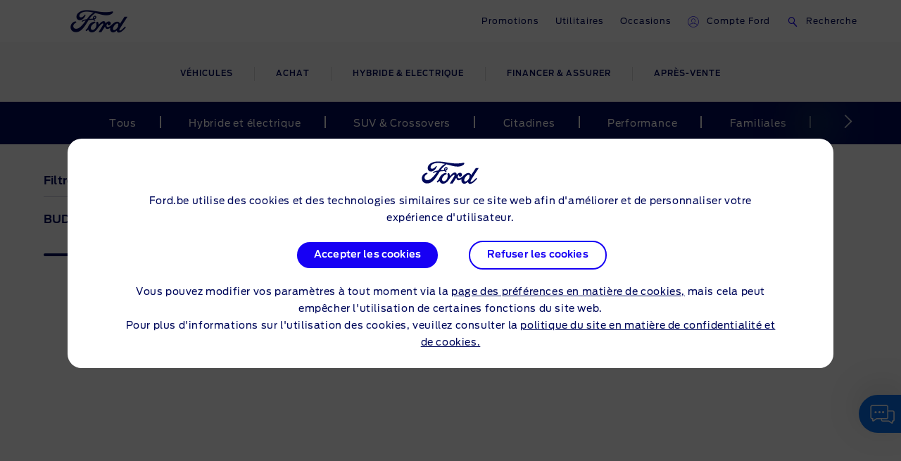

--- FILE ---
content_type: application/x-javascript
request_url: https://www.fr.ford.be/etc/designs/accproductdata/clientlibs/accproductdata/dist/async-node_modules_core-js_modules_es_object_values_js.js
body_size: 25
content:
"use strict";(self.webpackChunkACCPD=self.webpackChunkACCPD||[]).push([["async-node_modules_core-js_modules_es_object_values_js"],{16034:(e,s,u)=>{var t=u(46518),a=u(32357).values;t({target:"Object",stat:!0},{values:function(e){return a(e)}})}}]);

--- FILE ---
content_type: application/x-javascript
request_url: https://www.fr.ford.be/etc/designs/accproductdata/clientlibs/accproductdata/dist/async-accproductdata_js_angular-acc_ng-acc-disclosure_js.js
body_size: 86
content:
"use strict";(self.webpackChunkACCPD=self.webpackChunkACCPD||[]).push([["async-accproductdata_js_angular-acc_ng-acc-disclosure_js"],{72623:(c,n,s)=>{var e=s(10127),u=s.n(e),i=s(3258),t=s.n(i);u().module("ngAccDisclosure",[]).directive("ngAccDisclosure",["$timeout",function(c){return{restrict:"A",link:function(n,s){c((function(){t().initOne(s,s.data("acc-disclosure"))}),0)}}}])}}]);

--- FILE ---
content_type: application/javascript
request_url: https://www.fr.ford.be/i0I4vbFqT/lw/ER/mo_DvediOGwosY/3ccDfhGtYG0kwf/JhFjQxRXaw/OxlcPV51/X2gB
body_size: 166241
content:
(function(){if(typeof Array.prototype.entries!=='function'){Object.defineProperty(Array.prototype,'entries',{value:function(){var index=0;const array=this;return {next:function(){if(index<array.length){return {value:[index,array[index++]],done:false};}else{return {done:true};}},[Symbol.iterator]:function(){return this;}};},writable:true,configurable:true});}}());(function(){xM();zfB();R3B();var IO=function(Jg){if(Jg===undefined||Jg==null){return 0;}var dn=Jg["toLowerCase"]()["replace"](/[^a-z]+/gi,'');return dn["length"];};var gN=function(){return Wt.apply(this,[KP,arguments]);};var WI=function(){return ["\x6c\x65\x6e\x67\x74\x68","\x41\x72\x72\x61\x79","\x63\x6f\x6e\x73\x74\x72\x75\x63\x74\x6f\x72","\x6e\x75\x6d\x62\x65\x72"];};var Rt=function(){EX=["\x6c\x65\x6e\x67\x74\x68","\x41\x72\x72\x61\x79","\x63\x6f\x6e\x73\x74\x72\x75\x63\x74\x6f\x72","\x6e\x75\x6d\x62\x65\x72"];};var I3=function Z3(BX,Nt){'use strict';var nG=Z3;switch(BX){case jV:{xn.push(Fs);var sI=Wn(typeof jT()[Kt(OT)],AL([],[][[]]))?jT()[Kt(Yt)](xI,Ln,JR,Bf):jT()[Kt(CI)](Is,gX,IN,MO);try{var kN=xn.length;var n3=fS([]);sI=Wn(typeof LB[tI()[jf(AO)](qG,IR,xL)],wS(typeof tI()[jf(hT)],'undefined')?tI()[jf(xI)].call(null,xG,J3,PL):tI()[jf(TL)].call(null,bW,rX,g8))?XX()[c8(ZO)](xS,vs):bI()[ZS(Mn)](CO,BO);}catch(wL){xn.splice(zO(kN,Mn),Infinity,Fs);sI=XX()[c8(ES)](sn,QL);}var Ig;return xn.pop(),Ig=sI,Ig;}break;case v6:{xn.push(lt);var W3;return W3=fS(jG(tI()[jf(bN)](hN,xs,s3),LB[bI()[ZS(jO)](lt,zt)][bI()[ZS(KL)](Cf,G3)][Wn(typeof XX()[c8(Vt)],AL('',[][[]]))?XX()[c8(lt)].call(null,Pg,RS):XX()[c8(Lg)](fx,LX)][wS(typeof tI()[jf(Ct)],AL([],[][[]]))?tI()[jf(xI)](fS(fS([])),gg,WW):tI()[jf(QS)](qG,An,Ut)])||jG(tI()[jf(bN)](P8,xs,s3),LB[bI()[ZS(jO)](lt,zt)][bI()[ZS(KL)](Cf,G3)][XX()[c8(lt)](Pg,RS)][jT()[Kt(Vn)].call(null,Lg,ML,g8,PT)])),xn.pop(),W3;}break;case rB:{xn.push(q8);throw new (LB[MX()[r3(hN)](UL,fS(fS([])),LX,SG,YS,Is)])(bI()[ZS(IS)](vX,Rx));}break;case KP:{var Sn=Nt[MK];xn.push(ct);var VJ=bI()[ZS(Is)](NE,SG);var bJ=bI()[ZS(Is)](NE,SG);var Q7=XX()[c8(R7)](k0,nk);var n5=[];try{var vv=xn.length;var KH=fS(fS(MK));try{VJ=Sn[tI()[jf(kk)].apply(null,[fS({}),QQ,Vn])];}catch(Gm){xn.splice(zO(vv,Mn),Infinity,ct);if(Gm[wS(typeof bI()[ZS(zm)],AL('',[][[]]))?bI()[ZS(CI)](T7,B5):bI()[ZS(Xk)].call(null,xl,pv)][XX()[c8(Hd)](kp,Vm)](Q7)){VJ=wS(typeof bI()[ZS(EY)],AL('',[][[]]))?bI()[ZS(CI)](q7,gl):bI()[ZS(s3)](JJ,OY);}}var rx=LB[XX()[c8(OT)](N7,cD)][bI()[ZS(SG)](D7,Ld)](Vl(LB[XX()[c8(OT)].call(null,N7,cD)][wS(typeof jT()[Kt(wd)],'undefined')?jT()[Kt(CI)].apply(null,[gH,xG,X7,WQ]):jT()[Kt(Cr)](CI,jY,Vv,pk)](),Ar))[Wn(typeof MX()[r3(xI)],'undefined')?MX()[r3(Ud)].apply(null,[zJ,fS(fS([])),Zq,OT,bN,Rx]):MX()[r3(wd)](XQ,j5,VH,fS([]),kH,YS)]();Sn[wS(typeof tI()[jf(v7)],'undefined')?tI()[jf(xI)].call(null,fS(Mn),dk,DQ):tI()[jf(kk)].call(null,fS(fS(hN)),QQ,Vn)]=rx;bJ=Wn(Sn[Wn(typeof tI()[jf(hN)],AL('',[][[]]))?tI()[jf(kk)](U7,QQ,Vn):tI()[jf(xI)](Z0,ml,zk)],rx);n5=[qh(nZ,[tI()[jf(Yt)].apply(null,[sn,nl,Rh]),VJ]),qh(nZ,[bI()[ZS(OT)](M5,L0),nd(bJ,Mn)[Wn(typeof MX()[r3(Xk)],AL(bI()[ZS(Is)](NE,SG),[][[]]))?MX()[r3(Ud)](zJ,ML,Zq,U7,bN,xk):MX()[r3(wd)].call(null,Kl,tJ,Kw,sn,Al,xk)]()])];var Nl;return xn.pop(),Nl=n5,Nl;}catch(Iv){xn.splice(zO(vv,Mn),Infinity,ct);n5=[qh(nZ,[tI()[jf(Yt)](k5,nl,Rh),VJ]),qh(nZ,[bI()[ZS(OT)](M5,L0),bJ])];}var UH;return xn.pop(),UH=n5,UH;}break;case gE:{var tr=Nt[MK];var Gw=Nt[AC];xn.push(Fw);if(ph(Gw,null)||Mh(Gw,tr[bI()[ZS(wd)](Wg,d5)]))Gw=tr[bI()[ZS(wd)].call(null,Wg,d5)];for(var CH=hN,MD=new (LB[tI()[jf(Ud)].apply(null,[fS(hN),NI,bN])])(Gw);sv(CH,Gw);CH++)MD[CH]=tr[CH];var Jl;return xn.pop(),Jl=MD,Jl;}break;case bj:{var UQ=Nt[MK];xn.push(Nr);var vp=jT()[Kt(Yt)].apply(null,[xI,Kl,TY,Bf]);var T0=jT()[Kt(Yt)].apply(null,[xI,Zd,TY,Bf]);var Mw=new (LB[XX()[c8(gD)](Xp,d0)])(new (LB[Wn(typeof XX()[c8(RY)],AL([],[][[]]))?XX()[c8(gD)].apply(null,[Xp,d0]):XX()[c8(Lg)](TD,X5)])(dJ()[Ol(qY)].call(null,V7,RH,U7,Sd,Pg)));try{var Zw=xn.length;var O5=fS({});if(fS(fS(LB[bI()[ZS(jO)](Nr,zt)][Wn(typeof bI()[ZS(tq)],AL('',[][[]]))?bI()[ZS(w5)].call(null,D8,ML):bI()[ZS(CI)].call(null,AD,UY)]))&&fS(fS(LB[Wn(typeof bI()[ZS(El)],AL('',[][[]]))?bI()[ZS(jO)](Nr,zt):bI()[ZS(CI)](m7,dh)][bI()[ZS(w5)](D8,ML)][dJ()[Ol(t5)].apply(null,[SD,lq,Vn,Ih,tk])]))){var rq=LB[bI()[ZS(w5)](D8,ML)][wS(typeof dJ()[Ol(TL)],'undefined')?dJ()[Ol(Mn)](hN,Ev,KY,rY,mq):dJ()[Ol(t5)].call(null,Z0,Kk,Vn,Ih,tk)](LB[bI()[ZS(RY)].apply(null,[rl,IS])][tI()[jf(bN)](fS([]),jH,s3)],Y5()[r0(PT)](jO,rH,fS(fS([])),jq,rH,Vk));if(rq){vp=Mw[Wn(typeof tI()[jf(TY)],AL('',[][[]]))?tI()[jf(v7)].call(null,Up,AW,dv):tI()[jf(xI)].call(null,fS(fS(hN)),cD,Vn)](rq[tI()[jf(Yt)](Ud,ZY,Rh)][MX()[r3(Ud)](Ad,fS(fS([])),Zq,fh,bN,jY)]());}}T0=Wn(LB[bI()[ZS(jO)](Nr,zt)],UQ);}catch(Cw){xn.splice(zO(Zw,Mn),Infinity,Nr);vp=bI()[ZS(PL)](Pd,c0);T0=bI()[ZS(PL)](Pd,c0);}var cQ=AL(vp,Zv(T0,pY[Mn]))[Wn(typeof MX()[r3(jO)],AL([],[][[]]))?MX()[r3(Ud)].call(null,Ad,fS(fS({})),Zq,ML,bN,Qh):MX()[r3(wd)](n7,fS(fS(Mn)),K0,rH,rh,xS)]();var X0;return xn.pop(),X0=cQ,X0;}break;case Iz:{xn.push(nr);if(fS(LB[bI()[ZS(jO)].call(null,nr,zt)][MX()[r3(Ev)].call(null,Xf,W0,RY,Vn,PT,F5)])){var Iq=wS(typeof LB[Wn(typeof bI()[ZS(Kd)],AL('',[][[]]))?bI()[ZS(jO)].apply(null,[nr,zt]):bI()[ZS(CI)].apply(null,[Id,s3])][tI()[jf(Op)](hr,Wf,jD)],tI()[jf(TL)].apply(null,[dq,pG,g8]))?Wn(typeof XX()[c8(kp)],'undefined')?XX()[c8(ZO)](xS,PO):XX()[c8(Lg)](q7,S5):bI()[ZS(PL)].apply(null,[U3,c0]);var BH;return xn.pop(),BH=Iq,BH;}var x7;return x7=jT()[Kt(Yt)].call(null,xI,Kl,Sf,Bf),xn.pop(),x7;}break;case UM:{xn.push(qv);var sm=wS(typeof jT()[Kt(TL)],AL([],[][[]]))?jT()[Kt(CI)].apply(null,[gJ,jY,mq,Xr]):jT()[Kt(Yt)].call(null,xI,LQ,JD,Bf);if(LB[wS(typeof tI()[jf(xI)],AL([],[][[]]))?tI()[jf(xI)](Cr,Wv,Zh):tI()[jf(lx)](Is,Dl,ED)]&&LB[tI()[jf(lx)].call(null,xk,Dl,ED)][bI()[ZS(lq)].call(null,xx,Ad)]&&LB[tI()[jf(lx)](fS(fS([])),Dl,ED)][bI()[ZS(lq)].apply(null,[xx,Ad])][tI()[jf(RY)](LQ,mQ,Md)]){var gh=LB[Wn(typeof tI()[jf(Th)],AL([],[][[]]))?tI()[jf(lx)](RH,Dl,ED):tI()[jf(xI)](bD,vh,qv)][bI()[ZS(lq)].apply(null,[xx,Ad])][wS(typeof tI()[jf(Qv)],'undefined')?tI()[jf(xI)](Ut,vk,xl):tI()[jf(RY)](Zd,mQ,Md)];try{var v0=xn.length;var sQ=fS([]);var l0=LB[XX()[c8(OT)].call(null,N7,rQ)][bI()[ZS(SG)].call(null,Em,Ld)](Vl(LB[XX()[c8(OT)](N7,rQ)][wS(typeof jT()[Kt(t5)],AL([],[][[]]))?jT()[Kt(CI)].apply(null,[Gp,F5,Yv,Wr]):jT()[Kt(Cr)](CI,vq,SH,pk)](),Ar))[MX()[r3(Ud)](Ow,xI,Zq,fS(fS([])),bN,W0)]();LB[wS(typeof tI()[jf(hJ)],AL([],[][[]]))?tI()[jf(xI)].apply(null,[fS(hN),I7,fw]):tI()[jf(lx)].apply(null,[xI,Dl,ED])][Wn(typeof bI()[ZS(Ll)],AL([],[][[]]))?bI()[ZS(lq)](xx,Ad):bI()[ZS(CI)].call(null,cm,z7)][tI()[jf(RY)](GQ,mQ,Md)]=l0;var Uw=wS(LB[tI()[jf(lx)](P8,Dl,ED)][bI()[ZS(lq)].apply(null,[xx,Ad])][Wn(typeof tI()[jf(qG)],AL([],[][[]]))?tI()[jf(RY)](j5,mQ,Md):tI()[jf(xI)].call(null,sn,k7,SY)],l0);var nH=Uw?XX()[c8(ZO)](xS,wO):bI()[ZS(Mn)](Lh,BO);LB[tI()[jf(lx)].call(null,Ln,Dl,ED)][bI()[ZS(lq)].apply(null,[xx,Ad])][tI()[jf(RY)].call(null,CI,mQ,Md)]=gh;var Lw;return xn.pop(),Lw=nH,Lw;}catch(BQ){xn.splice(zO(v0,Mn),Infinity,qv);if(Wn(LB[tI()[jf(lx)](SD,Dl,ED)][bI()[ZS(lq)](xx,Ad)][tI()[jf(RY)](fS(fS(hN)),mQ,Md)],gh)){LB[tI()[jf(lx)](qQ,Dl,ED)][bI()[ZS(lq)](xx,Ad)][wS(typeof tI()[jf(Xp)],AL('',[][[]]))?tI()[jf(xI)].call(null,GQ,sh,Xp):tI()[jf(RY)](Kl,mQ,Md)]=gh;}var jJ;return xn.pop(),jJ=sm,jJ;}}else{var Rk;return xn.pop(),Rk=sm,Rk;}xn.pop();}break;case vz:{xn.push(wp);try{var Vq=xn.length;var Tp=fS({});var EQ=new (LB[bI()[ZS(jO)].call(null,wp,zt)][bI()[ZS(KL)](Rg,G3)][XX()[c8(lt)].call(null,Pg,Lx)][tI()[jf(QS)](Zd,AG,Ut)])();var L5=new (LB[bI()[ZS(jO)].call(null,wp,zt)][bI()[ZS(KL)].apply(null,[Rg,G3])][XX()[c8(lt)].apply(null,[Pg,Lx])][jT()[Kt(Vn)](Lg,np,FD,PT)])();var lm;return xn.pop(),lm=fS({}),lm;}catch(Mr){xn.splice(zO(Vq,Mn),Infinity,wp);var xq;return xq=wS(Mr[Wn(typeof tI()[jf(jq)],'undefined')?tI()[jf(YS)](k5,tN,Qh):tI()[jf(xI)](fS([]),cq,gX)][tI()[jf(Xk)](sn,Bs,vh)],MX()[r3(hN)].call(null,p7,hr,LX,Np,YS,gD)),xn.pop(),xq;}xn.pop();}break;case kj:{xn.push(qD);var m0=jT()[Kt(Yt)].call(null,xI,Zd,hl,Bf);try{var Cd=xn.length;var Yx=fS(fS(MK));if(LB[Wn(typeof tI()[jf(CI)],'undefined')?tI()[jf(lx)](Z0,Cm,ED):tI()[jf(xI)](hN,Qk,Xw)][bI()[ZS(lq)](DZ,Ad)]&&LB[wS(typeof tI()[jf(Qd)],AL('',[][[]]))?tI()[jf(xI)](fS(fS(Mn)),ZQ,zv):tI()[jf(lx)].apply(null,[dq,Cm,ED])][bI()[ZS(lq)].call(null,DZ,Ad)][pY[PT]]){var Jp=wS(LB[tI()[jf(lx)](Xk,Cm,ED)][bI()[ZS(lq)](DZ,Ad)][bI()[ZS(EY)](Am,l5)](S9[tI()[jf(bY)].call(null,fS(fS({})),RS,Kq)]()),LB[tI()[jf(lx)](LQ,Cm,ED)][bI()[ZS(lq)].apply(null,[DZ,Ad])][hN]);var Qx=Jp?XX()[c8(ZO)](xS,wG):bI()[ZS(Mn)].call(null,kv,BO);var rv;return xn.pop(),rv=Qx,rv;}else{var MH;return xn.pop(),MH=m0,MH;}}catch(Or){xn.splice(zO(Cd,Mn),Infinity,qD);var E5;return xn.pop(),E5=m0,E5;}xn.pop();}break;case UV:{xn.push(YH);var HD=LB[wS(typeof bI()[ZS(d5)],AL('',[][[]]))?bI()[ZS(CI)].apply(null,[xk,PD]):bI()[ZS(w5)](A8,ML)][dJ()[Ol(Xk)](F5,Md,Ev,Mx,WY)]?LB[bI()[ZS(w5)].apply(null,[A8,ML])][wS(typeof tI()[jf(Lm)],AL([],[][[]]))?tI()[jf(xI)](k5,MY,xl):tI()[jf(Ut)](vq,Ot,El)](LB[bI()[ZS(w5)].apply(null,[A8,ML])][dJ()[Ol(Xk)].call(null,Nr,Sv,Ev,Mx,WY)](LB[tI()[jf(lx)](Kk,S3,ED)]))[XX()[c8(Ql)].apply(null,[Vw,vR])](XX()[c8(tH)](ML,At)):bI()[ZS(Is)](AZ,SG);var cl;return xn.pop(),cl=HD,cl;}break;case X6:{xn.push(Bh);if(LB[bI()[ZS(jO)](Bh,zt)][bI()[ZS(RY)](qH,IS)]){if(LB[bI()[ZS(w5)](SX,ML)][dJ()[Ol(t5)].call(null,V7,ld,Vn,mv,tk)](LB[bI()[ZS(jO)](Bh,zt)][bI()[ZS(RY)].call(null,qH,IS)][tI()[jf(bN)].call(null,zm,Nv,s3)],XX()[c8(DY)](Ad,Zl))){var qJ;return qJ=XX()[c8(ZO)].apply(null,[xS,k8]),xn.pop(),qJ;}var sD;return sD=bI()[ZS(PL)](Fp,c0),xn.pop(),sD;}var wD;return wD=jT()[Kt(Yt)](xI,tJ,gq,Bf),xn.pop(),wD;}break;case AP:{xn.push(Qh);var cJ=XX()[c8(Xk)].call(null,hm,Rv);var L7=fS({});try{var Um=xn.length;var wr=fS(AC);var Tm=hN;try{var Ip=LB[tI()[jf(EY)].call(null,PT,U0,Uh)][tI()[jf(bN)].apply(null,[fS({}),Xv,s3])][MX()[r3(Ud)](TD,Np,Zq,wk,bN,Ud)];LB[Wn(typeof bI()[ZS(Np)],AL([],[][[]]))?bI()[ZS(w5)](A6,ML):bI()[ZS(CI)](xr,cp)][bI()[ZS(PT)].call(null,bx,jY)](Ip)[MX()[r3(Ud)](TD,Kl,Zq,CI,bN,qp)]();}catch(Yl){xn.splice(zO(Um,Mn),Infinity,Qh);if(Yl[XX()[c8(vY)].call(null,bH,nD)]&&wS(typeof Yl[XX()[c8(vY)](bH,nD)],XX()[c8(t5)].call(null,Rx,EH))){Yl[wS(typeof XX()[c8(RH)],'undefined')?XX()[c8(Lg)].apply(null,[q5,q0]):XX()[c8(vY)].call(null,bH,nD)][Wn(typeof bI()[ZS(Np)],AL([],[][[]]))?bI()[ZS(Vn)](Cm,Qd):bI()[ZS(CI)](K7,bp)](tI()[jf(Hm)].apply(null,[j5,z0,ZO]))[wS(typeof tI()[jf(kd)],AL('',[][[]]))?tI()[jf(xI)](fS(hN),hk,ct):tI()[jf(gX)](Kd,tv,bD)](function(dr){xn.push(vY);if(dr[XX()[c8(Hd)](kp,fm)](XX()[c8(Zq)](j5,Kq))){L7=fS(MK);}if(dr[XX()[c8(Hd)](kp,fm)](bI()[ZS(Hm)](HC,Kd))){Tm++;}xn.pop();});}}cJ=wS(Tm,Is)||L7?XX()[c8(ZO)](xS,PJ):bI()[ZS(Mn)](P7,BO);}catch(Bw){xn.splice(zO(Um,Mn),Infinity,Qh);cJ=XX()[c8(ES)].apply(null,[sn,rQ]);}var fp;return xn.pop(),fp=cJ,fp;}break;case NP:{xn.push(Qh);var kh=jT()[Kt(Yt)](xI,lx,zl,Bf);try{var KJ=xn.length;var Gv=fS(AC);if(LB[tI()[jf(lx)].apply(null,[fS(fS(hN)),Wk,ED])][bI()[ZS(lq)](Al,Ad)]&&LB[tI()[jf(lx)](Cr,Wk,ED)][bI()[ZS(lq)](Al,Ad)][hN]&&LB[tI()[jf(lx)](Zd,Wk,ED)][wS(typeof bI()[ZS(zt)],AL([],[][[]]))?bI()[ZS(CI)](Sd,rm):bI()[ZS(lq)](Al,Ad)][pY[PT]][hN]&&LB[tI()[jf(lx)](lx,Wk,ED)][bI()[ZS(lq)](Al,Ad)][hN][hN][XX()[c8(Hr)].apply(null,[OH,Aw])]){var IJ=wS(LB[wS(typeof tI()[jf(Zd)],AL([],[][[]]))?tI()[jf(xI)](jm,Ev,Wm):tI()[jf(lx)](Kd,Wk,ED)][bI()[ZS(lq)](Al,Ad)][S9[XX()[c8(P8)].call(null,vY,lQ)]()][hN][XX()[c8(Hr)].apply(null,[OH,Aw])],LB[tI()[jf(lx)](Fq,Wk,ED)][bI()[ZS(lq)].apply(null,[Al,Ad])][S9[XX()[c8(P8)](vY,lQ)]()]);var gw=IJ?XX()[c8(ZO)].apply(null,[xS,PJ]):bI()[ZS(Mn)](P7,BO);var J0;return xn.pop(),J0=gw,J0;}else{var NH;return xn.pop(),NH=kh,NH;}}catch(Qq){xn.splice(zO(KJ,Mn),Infinity,Qh);var Il;return xn.pop(),Il=kh,Il;}xn.pop();}break;case QB:{xn.push(LX);var Tl=jT()[Kt(Yt)].call(null,xI,sn,Bf,Bf);try{var Jq=xn.length;var b5=fS({});if(LB[tI()[jf(lx)](Ev,Fv,ED)]&&LB[Wn(typeof tI()[jf(bW)],AL('',[][[]]))?tI()[jf(lx)](bD,Fv,ED):tI()[jf(xI)](lx,Kk,Ew)][bI()[ZS(Op)](xD,J5)]&&LB[wS(typeof tI()[jf(wk)],AL([],[][[]]))?tI()[jf(xI)].call(null,LQ,Vw,RY):tI()[jf(lx)](Yt,Fv,ED)][bI()[ZS(Op)](xD,J5)][tI()[jf(s3)](fS({}),qm,ql)]){var Uv=LB[tI()[jf(lx)].call(null,fS(Mn),Fv,ED)][bI()[ZS(Op)].call(null,xD,J5)][tI()[jf(s3)](ld,qm,ql)][Wn(typeof MX()[r3(PT)],AL([],[][[]]))?MX()[r3(Ud)].apply(null,[lk,j5,Zq,Ll,bN,Vn]):MX()[r3(wd)].call(null,AJ,w5,Qh,tJ,z0,ML)]();var SQ;return xn.pop(),SQ=Uv,SQ;}else{var Kp;return xn.pop(),Kp=Tl,Kp;}}catch(F7){xn.splice(zO(Jq,Mn),Infinity,LX);var XH;return xn.pop(),XH=Tl,XH;}xn.pop();}break;case DK:{xn.push(xs);try{var kY=xn.length;var vD=fS({});var HH=hN;var Uq=LB[Wn(typeof bI()[ZS(GQ)],AL('',[][[]]))?bI()[ZS(w5)](vI,ML):bI()[ZS(CI)].call(null,Zk,H7)][dJ()[Ol(t5)].call(null,Zd,rH,Vn,MJ,tk)](LB[XX()[c8(jD)].call(null,Ok,dQ)][tI()[jf(bN)](fS(fS(Mn)),FO,s3)],Z7()[Ov(t5)](Is,El,zY,WJ,Up,lt));if(Uq){HH++;fS(fS(Uq[tI()[jf(Yt)](j5,kT,Rh)]))&&Mh(Uq[tI()[jf(Yt)].call(null,CI,kT,Rh)][MX()[r3(Ud)].call(null,Hl,fS(Mn),Zq,V7,bN,Qv)]()[tI()[jf(sr)](fS(Mn),ZJ,Np)](wS(typeof wJ()[zr(sn)],'undefined')?wJ()[zr(OT)](kq,kl,EJ,w5):wJ()[zr(qY)](PJ,qY,R7,Zd)),bh(Mn))&&HH++;}var lh=HH[MX()[r3(Ud)](Hl,jY,Zq,Xk,bN,bW)]();var QH;return xn.pop(),QH=lh,QH;}catch(Q5){xn.splice(zO(kY,Mn),Infinity,xs);var Vr;return Vr=jT()[Kt(Yt)](xI,qG,PY,Bf),xn.pop(),Vr;}xn.pop();}break;case AB:{xn.push(hQ);var QY=jT()[Kt(Yt)].apply(null,[xI,Qh,Tv,Bf]);try{var Vh=xn.length;var W7=fS({});QY=Wn(typeof LB[bI()[ZS(AO)](k8,vl)],tI()[jf(TL)].call(null,vq,ff,g8))?wS(typeof XX()[c8(sr)],'undefined')?XX()[c8(Lg)].apply(null,[mY,Rm]):XX()[c8(ZO)].call(null,xS,GI):bI()[ZS(Mn)].apply(null,[X8,BO]);}catch(tl){xn.splice(zO(Vh,Mn),Infinity,hQ);QY=XX()[c8(ES)](sn,E3);}var Rq;return xn.pop(),Rq=QY,Rq;}break;case xF:{xn.push(EY);var OQ=jT()[Kt(Yt)].call(null,xI,ZO,rd,Bf);try{var G0=xn.length;var m5=fS(AC);OQ=LB[XX()[c8(mp)].apply(null,[gX,WD])][tI()[jf(bN)].call(null,bH,M7,s3)][dJ()[Ol(xI)].call(null,fS({}),j5,Cr,GJ,qD)](bI()[ZS(tq)](nQ,Hk))?XX()[c8(ZO)](xS,ZJ):bI()[ZS(Mn)].call(null,cp,BO);}catch(d7){xn.splice(zO(G0,Mn),Infinity,EY);OQ=XX()[c8(ES)].apply(null,[sn,wp]);}var K5;return xn.pop(),K5=OQ,K5;}break;case YF:{var DJ=Nt[MK];xn.push(H5);if(Wn(typeof LB[tI()[jf(sn)](Ql,CD,Kk)],tI()[jf(TL)](w5,XT,g8))&&jp(DJ[LB[tI()[jf(sn)](Ql,CD,Kk)][tI()[jf(xk)](xI,vS,Ir)]],null)||jp(DJ[Wn(typeof jT()[Kt(t5)],'undefined')?jT()[Kt(YS)](L0,bN,Fh,fh):jT()[Kt(CI)].call(null,lp,cH,jh,MJ)],null)){var KD;return KD=LB[tI()[jf(Ud)](wk,CX,bN)][MX()[r3(Vn)](S0,jm,Cp,Md,Is,xk)](DJ),xn.pop(),KD;}xn.pop();}break;}};var tD=function(){return gv.apply(this,[pF,arguments]);};var w7=function(){return LB["Math"]["floor"](LB["Math"]["random"]()*100000+10000);};var Aq=function(){return Wt.apply(this,[Tj,arguments]);};var Bl=function(Hv){try{if(Hv!=null&&!LB["isNaN"](Hv)){var V5=LB["parseFloat"](Hv);if(!LB["isNaN"](V5)){return V5["toFixed"](2);}}}catch(wm){}return -1;};var rp=function(){return Jm.apply(this,[AC,arguments]);};var pp=function(){return Wt.apply(this,[vz,arguments]);};var Q0=function(xm,Pm){return xm>>Pm;};var Yk=function(){return Wt.apply(this,[T9,arguments]);};var W5=function(){return ["\x6c\x65\x6e\x67\x74\x68","\x41\x72\x72\x61\x79","\x63\x6f\x6e\x73\x74\x72\x75\x63\x74\x6f\x72","\x6e\x75\x6d\x62\x65\x72"];};var l7=function(){return ["\x6c\x65\x6e\x67\x74\x68","\x41\x72\x72\x61\x79","\x63\x6f\x6e\x73\x74\x72\x75\x63\x74\x6f\x72","\x6e\x75\x6d\x62\x65\x72"];};var x0=function(){return ["\x6c\x65\x6e\x67\x74\x68","\x41\x72\x72\x61\x79","\x63\x6f\x6e\x73\x74\x72\x75\x63\x74\x6f\x72","\x6e\x75\x6d\x62\x65\x72"];};var pm=function(){return Wt.apply(this,[nZ,arguments]);};var Tq=function Y7(lD,Xh){'use strict';var dl=Y7;switch(lD){case mP:{return this;}break;case XV:{var vJ;xn.push(BY);return vJ=XX()[c8(bW)](Ir,nT),xn.pop(),vJ;}break;case t4:{var tw=Xh[MK];xn.push(q7);var Dk=LB[bI()[ZS(w5)](HT,ML)](tw);var LY=[];for(var Od in Dk)LY[bI()[ZS(L0)].apply(null,[zz,ZO])](Od);LY[Wn(typeof XX()[c8(hr)],AL([],[][[]]))?XX()[c8(Ll)](Mv,Tt):XX()[c8(Lg)].call(null,JY,br)]();var Qr;return Qr=function Nm(){xn.push(O7);for(;LY[bI()[ZS(wd)](qt,d5)];){var gp=LY[XX()[c8(lq)](Yr,gH)]();if(jG(gp,Dk)){var Hh;return Nm[dJ()[Ol(hN)](lx,qQ,wd,xh,lQ)]=gp,Nm[tI()[jf(xS)](qY,wI,Xp)]=fS(Mn),xn.pop(),Hh=Nm,Hh;}}Nm[tI()[jf(xS)](SD,wI,Xp)]=fS(hN);var Dv;return xn.pop(),Dv=Nm,Dv;},xn.pop(),Qr;}break;case TF:{xn.push(bQ);this[tI()[jf(xS)](Cr,CN,Xp)]=fS(pY[PT]);var Gq=this[wJ()[zr(Is)].apply(null,[Sm,L0,Xl,k5])][hN][bI()[ZS(SD)](Of,jD)];if(wS(tI()[jf(SD)].apply(null,[PL,zz,lq]),Gq[XX()[c8(El)](bW,sN)]))throw Gq[Wn(typeof XX()[c8(kp)],'undefined')?XX()[c8(Ut)](SG,GH):XX()[c8(Lg)].call(null,Kh,XY)];var hH;return hH=this[Wn(typeof tI()[jf(Ql)],AL([],[][[]]))?tI()[jf(qG)].call(null,fS(hN),pJ,Kv):tI()[jf(xI)](xG,zd,DD)],xn.pop(),hH;}break;case d9:{var JQ=Xh[MK];xn.push(Ew);var Tr;return Tr=JQ&&ph(XX()[c8(Ev)].call(null,FH,UG),typeof LB[tI()[jf(sn)].apply(null,[fS([]),gd,Kk])])&&wS(JQ[tI()[jf(YS)](bH,XI,Qh)],LB[wS(typeof tI()[jf(Z0)],AL('',[][[]]))?tI()[jf(xI)](Ev,DH,fr):tI()[jf(sn)].call(null,Ev,gd,Kk)])&&Wn(JQ,LB[tI()[jf(sn)](fS(fS(Mn)),gd,Kk)][tI()[jf(bN)].call(null,RH,qT,s3)])?tI()[jf(Eh)](Sv,pD,N5):typeof JQ,xn.pop(),Tr;}break;case Gc:{var sH=Xh[MK];return typeof sH;}break;case fC:{var gY=Xh[MK];var Ck=Xh[AC];var Dp=Xh[NP];xn.push(mm);gY[Ck]=Dp[dJ()[Ol(hN)](fS(Mn),Ut,wd,BG,lQ)];xn.pop();}break;case TU:{var Z5=Xh[MK];var CY=Xh[AC];var kD=Xh[NP];return Z5[CY]=kD;}break;case IB:{var Lp=Xh[MK];var mH=Xh[AC];var zH=Xh[NP];xn.push(Fs);try{var b0=xn.length;var Sq=fS(fS(MK));var fl;return fl=qh(nZ,[wS(typeof XX()[c8(k0)],AL('',[][[]]))?XX()[c8(Lg)](s5,qd):XX()[c8(El)].call(null,bW,lf),tI()[jf(El)](SD,Ax,WW),XX()[c8(Ut)](SG,hx),Lp.call(mH,zH)]),xn.pop(),fl;}catch(Pl){xn.splice(zO(b0,Mn),Infinity,Fs);var dY;return dY=qh(nZ,[Wn(typeof XX()[c8(kp)],AL([],[][[]]))?XX()[c8(El)](bW,lf):XX()[c8(Lg)](VY,hv),tI()[jf(SD)](fS([]),fX,lq),XX()[c8(Ut)].apply(null,[SG,hx]),Pl]),xn.pop(),dY;}xn.pop();}break;case sA:{return this;}break;case FA:{var OD=Xh[MK];xn.push(rk);var f5;return f5=qh(nZ,[XX()[c8(Qh)].call(null,Bd,k8),OD]),xn.pop(),f5;}break;case vK:{return this;}break;case DM:{return this;}break;case T9:{xn.push(Lh);var R0;return R0=Wn(typeof XX()[c8(Yt)],AL([],[][[]]))?XX()[c8(bW)](Ir,TN):XX()[c8(Lg)](Vt,AY),xn.pop(),R0;}break;case hz:{var mr=Xh[MK];xn.push(Sk);var nY=LB[Wn(typeof bI()[ZS(Pv)],AL([],[][[]]))?bI()[ZS(w5)].apply(null,[Fn,ML]):bI()[ZS(CI)](E7,jm)](mr);var Bm=[];for(var T5 in nY)Bm[bI()[ZS(L0)].call(null,tp,ZO)](T5);Bm[XX()[c8(Ll)].apply(null,[Mv,nI])]();var f0;return f0=function Mp(){xn.push(Vv);for(;Bm[bI()[ZS(wd)].apply(null,[XG,d5])];){var Dh=Bm[Wn(typeof XX()[c8(Op)],AL([],[][[]]))?XX()[c8(lq)](Yr,nl):XX()[c8(Lg)](fD,G7)]();if(jG(Dh,nY)){var zQ;return Mp[wS(typeof dJ()[Ol(YS)],AL(bI()[ZS(Is)].apply(null,[Lc,SG]),[][[]]))?dJ()[Ol(Mn)](jm,bN,Ik,Zm,YS):dJ()[Ol(hN)](SD,lx,wd,hD,lQ)]=Dh,Mp[tI()[jf(xS)].apply(null,[Up,sC,Xp])]=fS(pY[Mn]),xn.pop(),zQ=Mp,zQ;}}Mp[tI()[jf(xS)](Kd,sC,Xp)]=fS(hN);var Lq;return xn.pop(),Lq=Mp,Lq;},xn.pop(),f0;}break;case BV:{xn.push(sY);this[wS(typeof tI()[jf(QS)],AL('',[][[]]))?tI()[jf(xI)].apply(null,[fS(hN),Hx,Sk]):tI()[jf(xS)](fS(fS({})),nW,Xp)]=fS(hN);var gQ=this[wJ()[zr(Is)].apply(null,[XJ,L0,Xl,SD])][hN][bI()[ZS(SD)].apply(null,[GD,jD])];if(wS(tI()[jf(SD)](PL,VN,lq),gQ[XX()[c8(El)](bW,lT)]))throw gQ[XX()[c8(Ut)](SG,KQ)];var Xd;return Xd=this[tI()[jf(qG)].call(null,Ym,FQ,Kv)],xn.pop(),Xd;}break;case RV:{var hY=Xh[MK];var sp=Xh[AC];var H0;var jl;xn.push(G5);var c5;var ck;var Nq=tI()[jf(Ev)](ql,Ys,Jx);var BD=hY[bI()[ZS(Vn)].call(null,Bt,Qd)](Nq);for(ck=hN;sv(ck,BD[Wn(typeof bI()[ZS(kp)],AL('',[][[]]))?bI()[ZS(wd)](nW,d5):bI()[ZS(CI)](A5,TD)]);ck++){H0=C0(nd(Q0(sp,bN),pY[ZO]),BD[bI()[ZS(wd)].apply(null,[nW,d5])]);sp*=pY[Is];sp&=pY[wd];sp+=pY[CI];sp&=pY[bN];jl=C0(nd(Q0(sp,bN),pY[ZO]),BD[Wn(typeof bI()[ZS(PT)],AL('',[][[]]))?bI()[ZS(wd)](nW,d5):bI()[ZS(CI)](xv,VQ)]);sp*=S9[wS(typeof XX()[c8(Xk)],AL('',[][[]]))?XX()[c8(Lg)].call(null,Lh,H5):XX()[c8(fh)](Ak,U8)]();sp&=pY[wd];sp+=pY[CI];sp&=pY[bN];c5=BD[H0];BD[H0]=BD[jl];BD[jl]=c5;}var Ed;return Ed=BD[XX()[c8(Ql)].call(null,Vw,IR)](Nq),xn.pop(),Ed;}break;case WC:{var jk=Xh[MK];xn.push(UJ);if(Wn(typeof jk,XX()[c8(t5)](Rx,dI))){var Jr;return Jr=wS(typeof bI()[ZS(bN)],AL([],[][[]]))?bI()[ZS(CI)].apply(null,[fd,fH]):bI()[ZS(Is)](ZI,SG),xn.pop(),Jr;}var Yp;return Yp=jk[Wn(typeof tI()[jf(hr)],AL([],[][[]]))?tI()[jf(U7)](qY,Ch,g5):tI()[jf(xI)](sn,ll,O0)](new (LB[wS(typeof XX()[c8(Md)],AL('',[][[]]))?XX()[c8(Lg)].apply(null,[SD,fJ]):XX()[c8(gD)](Xp,wh)])(XX()[c8(vq)](Lm,IY),Wn(typeof XX()[c8(Lg)],AL('',[][[]]))?XX()[c8(Tw)](wq,Xv):XX()[c8(Lg)](CJ,jr)),jT()[Kt(jO)].apply(null,[Mn,vq,mk,t7]))[tI()[jf(U7)].apply(null,[Ev,Ch,g5])](new (LB[XX()[c8(gD)](Xp,wh)])(XX()[c8(cH)](Ev,Fm),XX()[c8(Tw)].call(null,wq,Xv)),wS(typeof tI()[jf(RH)],'undefined')?tI()[jf(xI)].call(null,k0,M7,fY):tI()[jf(zY)].apply(null,[GQ,HY,zh]))[tI()[jf(U7)](fS({}),Ch,g5)](new (LB[XX()[c8(gD)](Xp,wh)])(wS(typeof bI()[ZS(YS)],AL('',[][[]]))?bI()[ZS(CI)](g7,fd):bI()[ZS(Lm)](x5,EY),XX()[c8(Tw)].call(null,wq,Xv)),MX()[r3(w5)].call(null,Vv,fS(fS([])),Ih,xG,xI,dq))[tI()[jf(U7)].call(null,OT,Ch,g5)](new (LB[Wn(typeof XX()[c8(jm)],'undefined')?XX()[c8(gD)].call(null,Xp,wh):XX()[c8(Lg)].call(null,P8,b7)])(Z7()[Ov(YS)].apply(null,[Is,Z0,gD,xJ,Zd,OJ]),XX()[c8(Tw)](wq,Xv)),bI()[ZS(bD)].apply(null,[zD,gr]))[tI()[jf(U7)](qp,Ch,g5)](new (LB[XX()[c8(gD)](Xp,wh)])(XX()[c8(Ym)].apply(null,[SD,IQ]),XX()[c8(Tw)].call(null,wq,Xv)),bI()[ZS(Md)].apply(null,[Ww,Jk]))[tI()[jf(U7)].call(null,np,Ch,g5)](new (LB[XX()[c8(gD)].call(null,Xp,wh)])(XX()[c8(wk)](gk,AS),XX()[c8(Tw)](wq,Xv)),XX()[c8(zt)](VD,NJ))[Wn(typeof tI()[jf(TL)],AL('',[][[]]))?tI()[jf(U7)](Md,Ch,g5):tI()[jf(xI)].apply(null,[fS({}),CJ,Fl])](new (LB[XX()[c8(gD)](Xp,wh)])(tI()[jf(V7)](bW,lY,OT),XX()[c8(Tw)](wq,Xv)),Wn(typeof XX()[c8(Ep)],AL([],[][[]]))?XX()[c8(Rx)].apply(null,[Qh,Sh]):XX()[c8(Lg)].call(null,z0,Bq))[Wn(typeof tI()[jf(Xk)],AL([],[][[]]))?tI()[jf(U7)].apply(null,[qQ,Ch,g5]):tI()[jf(xI)](ld,v5,vY)](new (LB[Wn(typeof XX()[c8(ZO)],AL('',[][[]]))?XX()[c8(gD)](Xp,wh):XX()[c8(Lg)].call(null,G5,Xq)])(XX()[c8(Kk)](QJ,YI),XX()[c8(Tw)](wq,Xv)),tI()[jf(tJ)](Lg,nq,OY))[tI()[jf(d5)](hr,AS,W0)](pY[PT],pY[qY]),xn.pop(),Yp;}break;case H4:{var Nd=Xh[MK];var Nh=Xh[AC];xn.push(RJ);var SJ;return SJ=AL(LB[XX()[c8(OT)](N7,nI)][wS(typeof bI()[ZS(Qh)],AL([],[][[]]))?bI()[ZS(CI)].apply(null,[RQ,ZD]):bI()[ZS(SG)].call(null,Ph,Ld)](Vl(LB[XX()[c8(OT)].call(null,N7,nI)][jT()[Kt(Cr)].apply(null,[CI,w5,IN,pk])](),AL(zO(Nh,Nd),Mn))),Nd),xn.pop(),SJ;}break;}};var Yh=function(){hq=["\x6c\x65\x6e\x67\x74\x68","\x41\x72\x72\x61\x79","\x63\x6f\x6e\x73\x74\x72\x75\x63\x74\x6f\x72","\x6e\x75\x6d\x62\x65\x72"];};var nJ=function(){if(LB["Date"]["now"]&&typeof LB["Date"]["now"]()==='number'){return LB["Date"]["now"]();}else{return +new (LB["Date"])();}};var lJ=function(Gl){if(LB["document"]["cookie"]){try{var Nw=LB["document"]["cookie"]["split"]('; ');var N0=null;var dD=null;for(var P5=0;P5<Nw["length"];P5++){var Ur=Nw[P5];if(Ur["indexOf"](""["concat"](Gl,"="))===0){var Km=Ur["substring"](""["concat"](Gl,"=")["length"]);if(Km["indexOf"]('~')!==-1||LB["decodeURIComponent"](Km)["indexOf"]('~')!==-1){N0=Km;}}else if(Ur["startsWith"](""["concat"](Gl,"_"))){var CQ=Ur["indexOf"]('=');if(CQ!==-1){var Kr=Ur["substring"](CQ+1);if(Kr["indexOf"]('~')!==-1||LB["decodeURIComponent"](Kr)["indexOf"]('~')!==-1){dD=Kr;}}}}if(dD!==null){return dD;}if(N0!==null){return N0;}}catch(PQ){return false;}}return false;};var jQ=function Qm(Ul,pH){'use strict';var Bk=Qm;switch(Ul){case nZ:{xn.push(rd);var Dr=LB[bI()[ZS(jO)](rd,zt)][Y5()[r0(xG)].call(null,Yt,Nr,gk,f7,Lg,hd)]?Mn:pY[PT];var Lv=LB[wS(typeof bI()[ZS(Sd)],AL('',[][[]]))?bI()[ZS(CI)](VD,JH):bI()[ZS(jO)](rd,zt)][tI()[jf(r5)].call(null,fS([]),Cq,Sw)]?Mn:hN;var qr=LB[bI()[ZS(jO)](rd,zt)][Z7()[Ov(ES)].apply(null,[Cr,bH,Vt,rh,jO,hN])]?Mn:hN;var wQ=LB[wS(typeof bI()[ZS(nv)],AL('',[][[]]))?bI()[ZS(CI)](F5,mx):bI()[ZS(jO)](rd,zt)][bI()[ZS(Yv)](Yq,qQ)]?Mn:hN;var p5=LB[bI()[ZS(jO)].apply(null,[rd,zt])][bI()[ZS(Pk)](WH,Rh)]?Mn:pY[PT];var sJ=LB[wS(typeof bI()[ZS(kx)],AL([],[][[]]))?bI()[ZS(CI)].call(null,JY,Pd):bI()[ZS(jO)](rd,zt)][Wn(typeof bI()[ZS(bk)],'undefined')?bI()[ZS(g0)](M5,hm):bI()[ZS(CI)](YQ,rl)]?Mn:hN;var Dm=LB[bI()[ZS(jO)].apply(null,[rd,zt])][wS(typeof tI()[jf(xd)],AL('',[][[]]))?tI()[jf(xI)](Np,rk,Ql):tI()[jf(rr)](d5,UR,Zq)]?Mn:pY[PT];var rJ=LB[Wn(typeof bI()[ZS(P8)],AL('',[][[]]))?bI()[ZS(jO)].call(null,rd,zt):bI()[ZS(CI)].apply(null,[fk,GY])][tI()[jf(Sw)](Xk,J7,Im)]?Mn:hN;var Rr=LB[bI()[ZS(jO)](rd,zt)][bI()[ZS(KL)].apply(null,[wv,G3])]?Mn:hN;var HJ=LB[Wn(typeof tI()[jf(Xl)],'undefined')?tI()[jf(EY)](Ll,Eq,Uh):tI()[jf(xI)].call(null,fS(fS({})),Z0,LD)][tI()[jf(bN)](fS(fS({})),dp,s3)].bind?Mn:pY[PT];var s7=LB[bI()[ZS(jO)].apply(null,[rd,zt])][wS(typeof XX()[c8(Pk)],AL('',[][[]]))?XX()[c8(Lg)](C5,Gh):XX()[c8(hd)](r5,Df)]?Mn:hN;var Sr=LB[wS(typeof bI()[ZS(TL)],'undefined')?bI()[ZS(CI)].call(null,mq,lr):bI()[ZS(jO)](rd,zt)][Wn(typeof XX()[c8(Zq)],AL('',[][[]]))?XX()[c8(OH)].apply(null,[bN,BJ]):XX()[c8(Lg)].call(null,Zl,YJ)]?pY[Mn]:hN;var bl;var cY;try{var sd=xn.length;var YY=fS(fS(MK));bl=LB[bI()[ZS(jO)].apply(null,[rd,zt])][Wn(typeof XX()[c8(rr)],AL('',[][[]]))?XX()[c8(xH)].call(null,Nr,zp):XX()[c8(Lg)].apply(null,[UD,RY])]?Mn:hN;}catch(Wp){xn.splice(zO(sd,Mn),Infinity,rd);bl=hN;}try{var sl=xn.length;var Dx=fS({});cY=LB[bI()[ZS(jO)].call(null,rd,zt)][bI()[ZS(NY)](DD,LX)]?Mn:hN;}catch(TJ){xn.splice(zO(sl,Mn),Infinity,rd);cY=hN;}var Wh;return xn.pop(),Wh=AL(AL(AL(AL(AL(AL(AL(AL(AL(AL(AL(AL(AL(Dr,Zv(Lv,pY[Mn])),Zv(qr,pY[t5])),Zv(wQ,ZO)),Zv(p5,Is)),Zv(sJ,wd)),Zv(Dm,CI)),Zv(rJ,Lg)),Zv(bl,bN)),Zv(cY,YS)),Zv(Rr,L0)),Zv(HJ,OT)),Zv(s7,Ud)),Zv(Sr,jO)),Wh;}break;case IB:{var jd=pH[MK];xn.push(pk);var lv=bI()[ZS(Is)].apply(null,[MY,SG]);var S7=XX()[c8(K7)](Rd,F0);var vr=S9[XX()[c8(P8)](vY,Dd)]();var R5=jd[bI()[ZS(fx)](Zp,w5)]();while(sv(vr,R5[bI()[ZS(wd)].call(null,Fw,d5)])){if(vQ(S7[tI()[jf(sr)](bH,Kq,Np)](R5[XX()[c8(Is)].call(null,dq,Zr)](vr)),pY[PT])||vQ(S7[tI()[jf(sr)](xS,Kq,Np)](R5[XX()[c8(Is)](dq,Zr)](AL(vr,Mn))),pY[PT])){lv+=Mn;}else{lv+=hN;}vr=AL(vr,xI);}var vH;return xn.pop(),vH=lv,vH;}break;case T9:{var IH;xn.push(ZH);var Om;var Mq;for(IH=pY[PT];sv(IH,pH[bI()[ZS(wd)](HC,d5)]);IH+=pY[Mn]){Mq=pH[IH];}Om=Mq[XX()[c8(Pd)](Lk,Ap)]();if(LB[bI()[ZS(jO)].apply(null,[ZH,zt])].bmak[XX()[c8(Zh)].apply(null,[Cv,Cm])][Om]){LB[bI()[ZS(jO)].apply(null,[ZH,zt])].bmak[XX()[c8(Zh)](Cv,Cm)][Om].apply(LB[bI()[ZS(jO)](ZH,zt)].bmak[Wn(typeof XX()[c8(Xp)],AL('',[][[]]))?XX()[c8(Zh)](Cv,Cm):XX()[c8(Lg)](Gd,K0)],Mq);}xn.pop();}break;case mP:{xn.push(Er);var pQ=Pv;var fv=bI()[ZS(Is)].apply(null,[cs,SG]);for(var j0=hN;sv(j0,pQ);j0++){fv+=jT()[Kt(Cr)](CI,Np,Fk,pk);pQ++;}xn.pop();}break;case DK:{xn.push(Cl);LB[tI()[jf(lt)].apply(null,[cH,NW,SG])](function(){return Qm.apply(this,[mP,arguments]);},pY[ql]);xn.pop();}break;}};var wx=function(D5){return +D5;};var xY=function(){var pr;if(typeof LB["window"]["XMLHttpRequest"]!=='undefined'){pr=new (LB["window"]["XMLHttpRequest"])();}else if(typeof LB["window"]["XDomainRequest"]!=='undefined'){pr=new (LB["window"]["XDomainRequest"])();pr["onload"]=function(){this["readyState"]=4;if(this["onreadystatechange"] instanceof LB["Function"])this["onreadystatechange"]();};}else{pr=new (LB["window"]["ActiveXObject"])('Microsoft.XMLHTTP');}if(typeof pr["withCredentials"]!=='undefined'){pr["withCredentials"]=true;}return pr;};var Rp=function(B7,AH){return B7/AH;};var fQ=function TH(ND,Uk){'use strict';var E0=TH;switch(ND){case YF:{var mh=function(r7,NQ){xn.push(km);if(fS(nm)){for(var AQ=S9[XX()[c8(P8)].apply(null,[vY,An])]();sv(AQ,KL);++AQ){if(sv(AQ,dq)||wS(AQ,F5)||wS(AQ,Ql)||wS(AQ,wk)){Wd[AQ]=bh(Mn);}else{Wd[AQ]=nm[wS(typeof bI()[ZS(w5)],'undefined')?bI()[ZS(CI)](Eh,zY):bI()[ZS(wd)](Ux,d5)];nm+=LB[wS(typeof XX()[c8(PT)],AL('',[][[]]))?XX()[c8(Lg)].call(null,jv,nh):XX()[c8(L0)].apply(null,[Gk,zW])][XX()[c8(np)].apply(null,[Fd,DG])](AQ);}}}var vd=bI()[ZS(Is)](NG,SG);for(var p0=hN;sv(p0,r7[bI()[ZS(wd)].apply(null,[Ux,d5])]);p0++){var dd=r7[XX()[c8(Is)](dq,md)](p0);var Yd=nd(Q0(NQ,bN),pY[ZO]);NQ*=pY[Is];NQ&=pY[wd];NQ+=pY[CI];NQ&=S9[XX()[c8(dq)](F0,mk)]();var D0=Wd[r7[wS(typeof tI()[jf(dq)],'undefined')?tI()[jf(xI)].apply(null,[w5,wY,Jh]):tI()[jf(Vn)].apply(null,[fS(hN),nD,rr])](p0)];if(wS(typeof dd[Z7()[Ov(hN)].call(null,OT,gk,bH,B0,Ut,Kv)],XX()[c8(Ev)](FH,k8))){var Vp=dd[Z7()[Ov(hN)](OT,OT,Cr,B0,k5,Kv)](hN);if(vQ(Vp,dq)&&sv(Vp,pY[Lg])){D0=Wd[Vp];}}if(vQ(D0,hN)){var Ml=C0(Yd,nm[bI()[ZS(wd)](Ux,d5)]);D0+=Ml;D0%=nm[bI()[ZS(wd)].call(null,Ux,d5)];dd=nm[D0];}vd+=dd;}var Vd;return xn.pop(),Vd=vd,Vd;};var Y0=function(Jv){var Av=[0x428a2f98,0x71374491,0xb5c0fbcf,0xe9b5dba5,0x3956c25b,0x59f111f1,0x923f82a4,0xab1c5ed5,0xd807aa98,0x12835b01,0x243185be,0x550c7dc3,0x72be5d74,0x80deb1fe,0x9bdc06a7,0xc19bf174,0xe49b69c1,0xefbe4786,0x0fc19dc6,0x240ca1cc,0x2de92c6f,0x4a7484aa,0x5cb0a9dc,0x76f988da,0x983e5152,0xa831c66d,0xb00327c8,0xbf597fc7,0xc6e00bf3,0xd5a79147,0x06ca6351,0x14292967,0x27b70a85,0x2e1b2138,0x4d2c6dfc,0x53380d13,0x650a7354,0x766a0abb,0x81c2c92e,0x92722c85,0xa2bfe8a1,0xa81a664b,0xc24b8b70,0xc76c51a3,0xd192e819,0xd6990624,0xf40e3585,0x106aa070,0x19a4c116,0x1e376c08,0x2748774c,0x34b0bcb5,0x391c0cb3,0x4ed8aa4a,0x5b9cca4f,0x682e6ff3,0x748f82ee,0x78a5636f,0x84c87814,0x8cc70208,0x90befffa,0xa4506ceb,0xbef9a3f7,0xc67178f2];var V0=0x6a09e667;var P0=0xbb67ae85;var bq=0x3c6ef372;var fq=0xa54ff53a;var vm=0x510e527f;var Sp=0x9b05688c;var Ah=0x1f83d9ab;var U5=0x5be0cd19;var Pw=M0(Jv);var Sl=Pw["length"]*8;Pw+=LB["String"]["fromCharCode"](0x80);var sq=Pw["length"]/4+2;var Jd=LB["Math"]["ceil"](sq/16);var tY=new (LB["Array"])(Jd);for(var kJ=0;kJ<Jd;kJ++){tY[kJ]=new (LB["Array"])(16);for(var jw=0;jw<16;jw++){tY[kJ][jw]=Pw["charCodeAt"](kJ*64+jw*4)<<24|Pw["charCodeAt"](kJ*64+jw*4+1)<<16|Pw["charCodeAt"](kJ*64+jw*4+2)<<8|Pw["charCodeAt"](kJ*64+jw*4+3)<<0;}}var MQ=Sl/LB["Math"]["pow"](2,32);tY[Jd-1][14]=LB["Math"]["floor"](MQ);tY[Jd-1][15]=Sl;for(var I5=0;I5<Jd;I5++){var Pr=new (LB["Array"])(64);var Bv=V0;var lH=P0;var Pq=bq;var tQ=fq;var Wq=vm;var Oh=Sp;var Xm=Ah;var n0=U5;for(var HQ=0;HQ<64;HQ++){var mJ=void 0,Lr=void 0,TQ=void 0,Ek=void 0,z5=void 0,qq=void 0;if(HQ<16)Pr[HQ]=tY[I5][HQ];else{mJ=wl(Pr[HQ-15],7)^wl(Pr[HQ-15],18)^Pr[HQ-15]>>>3;Lr=wl(Pr[HQ-2],17)^wl(Pr[HQ-2],19)^Pr[HQ-2]>>>10;Pr[HQ]=Pr[HQ-16]+mJ+Pr[HQ-7]+Lr;}Lr=wl(Wq,6)^wl(Wq,11)^wl(Wq,25);TQ=Wq&Oh^~Wq&Xm;Ek=n0+Lr+TQ+Av[HQ]+Pr[HQ];mJ=wl(Bv,2)^wl(Bv,13)^wl(Bv,22);z5=Bv&lH^Bv&Pq^lH&Pq;qq=mJ+z5;n0=Xm;Xm=Oh;Oh=Wq;Wq=tQ+Ek>>>0;tQ=Pq;Pq=lH;lH=Bv;Bv=Ek+qq>>>0;}V0=V0+Bv;P0=P0+lH;bq=bq+Pq;fq=fq+tQ;vm=vm+Wq;Sp=Sp+Oh;Ah=Ah+Xm;U5=U5+n0;}return [V0>>24&0xff,V0>>16&0xff,V0>>8&0xff,V0&0xff,P0>>24&0xff,P0>>16&0xff,P0>>8&0xff,P0&0xff,bq>>24&0xff,bq>>16&0xff,bq>>8&0xff,bq&0xff,fq>>24&0xff,fq>>16&0xff,fq>>8&0xff,fq&0xff,vm>>24&0xff,vm>>16&0xff,vm>>8&0xff,vm&0xff,Sp>>24&0xff,Sp>>16&0xff,Sp>>8&0xff,Sp&0xff,Ah>>24&0xff,Ah>>16&0xff,Ah>>8&0xff,Ah&0xff,U5>>24&0xff,U5>>16&0xff,U5>>8&0xff,U5&0xff];};var Oq=function(){var cw=mD();var bd=-1;if(cw["indexOf"]('Trident/7.0')>-1)bd=11;else if(cw["indexOf"]('Trident/6.0')>-1)bd=10;else if(cw["indexOf"]('Trident/5.0')>-1)bd=9;else bd=0;return bd>=9;};var Hq=function(){var pq=Fr();var c7=LB["Object"]["prototype"]["hasOwnProperty"].call(LB["Navigator"]["prototype"],'mediaDevices');var Gr=LB["Object"]["prototype"]["hasOwnProperty"].call(LB["Navigator"]["prototype"],'serviceWorker');var wH=! !LB["window"]["browser"];var cv=typeof LB["ServiceWorker"]==='function';var Mm=typeof LB["ServiceWorkerContainer"]==='function';var Hp=typeof LB["frames"]["ServiceWorkerRegistration"]==='function';var gm=LB["window"]["location"]&&LB["window"]["location"]["protocol"]==='http:';var A7=pq&&(!c7||!Gr||!cv||!wH||!Mm||!Hp)&&!gm;return A7;};var Fr=function(){var dH=mD();var PH=/(iPhone|iPad).*AppleWebKit(?!.*(Version|CriOS))/i["test"](dH);var LJ=LB["navigator"]["platform"]==='MacIntel'&&LB["navigator"]["maxTouchPoints"]>1&&/(Safari)/["test"](dH)&&!LB["window"]["MSStream"]&&typeof LB["navigator"]["standalone"]!=='undefined';return PH||LJ;};var kr=function(hp){var j7=LB["Math"]["floor"](LB["Math"]["random"]()*100000+10000);var Mk=LB["String"](hp*j7);var Td=0;var tm=[];var Br=Mk["length"]>=18?true:false;while(tm["length"]<6){tm["push"](LB["parseInt"](Mk["slice"](Td,Td+2),10));Td=Br?Td+3:Td+2;}var ID=Pp(tm);return [j7,ID];};var th=function(RD){if(RD===null||RD===undefined){return 0;}var vx=function LH(Nk){return RD["toLowerCase"]()["includes"](Nk["toLowerCase"]());};var FY=0;(cr&&cr["fields"]||[])["some"](function(Bp){var qk=Bp["type"];var bm=Bp["labels"];if(bm["some"](vx)){FY=XD[qk];if(Bp["extensions"]&&Bp["extensions"]["labels"]&&Bp["extensions"]["labels"]["some"](function(C7){return RD["toLowerCase"]()["includes"](C7["toLowerCase"]());})){FY=XD[Bp["extensions"]["type"]];}return true;}return false;});return FY;};var Tk=function(Wl){if(Wl===undefined||Wl==null){return false;}var I0=function bv(YD){return Wl["toLowerCase"]()===YD["toLowerCase"]();};return zw["some"](I0);};var xQ=function(hh){try{var kQ=new (LB["Set"])(LB["Object"]["values"](XD));return hh["split"](';')["some"](function(FJ){var Qp=FJ["split"](',');var rD=LB["Number"](Qp[Qp["length"]-1]);return kQ["has"](rD);});}catch(zq){return false;}};var A0=function(nw){var Dq='';var Rl=0;if(nw==null||LB["document"]["activeElement"]==null){return qh(nZ,["elementFullId",Dq,"elementIdType",Rl]);}var QD=['id','name','for','placeholder','aria-label','aria-labelledby'];QD["forEach"](function(w0){if(!nw["hasAttribute"](w0)||Dq!==''&&Rl!==0){return;}var qC4=nw["getAttribute"](w0);if(Dq===''&&(qC4!==null||qC4!==undefined)){Dq=qC4;}if(Rl===0){Rl=th(qC4);}});return qh(nZ,["elementFullId",Dq,"elementIdType",Rl]);};var VC4=function(nK4){var Jw;if(nK4==null){Jw=LB["document"]["activeElement"];}else Jw=nK4;if(LB["document"]["activeElement"]==null)return -1;var dP4=Jw["getAttribute"]('name');if(dP4==null){var f94=Jw["getAttribute"]('id');if(f94==null)return -1;else return bj4(f94);}return bj4(dP4);};var Jz4=function(sb){var TP4=-1;var VF4=[];if(! !sb&&typeof sb==='string'&&sb["length"]>0){var l44=sb["split"](';');if(l44["length"]>1&&l44[l44["length"]-1]===''){l44["pop"]();}TP4=LB["Math"]["floor"](LB["Math"]["random"]()*l44["length"]);var Jj4=l44[TP4]["split"](',');for(var JC4 in Jj4){if(!LB["isNaN"](Jj4[JC4])&&!LB["isNaN"](LB["parseInt"](Jj4[JC4],10))){VF4["push"](Jj4[JC4]);}}}else{var PM4=LB["String"](KM4(1,5));var l64='1';var bV4=LB["String"](KM4(20,70));var BV4=LB["String"](KM4(100,300));var EB4=LB["String"](KM4(100,300));VF4=[PM4,l64,bV4,BV4,EB4];}return [TP4,VF4];};var zV4=function(Vz4,hw){var q14=typeof Vz4==='string'&&Vz4["length"]>0;var PE4=!LB["isNaN"](hw)&&(LB["Number"](hw)===-1||n64()<LB["Number"](hw));if(!(q14&&PE4)){return false;}var MP4='^([a-fA-F0-9]{31,32})$';return Vz4["search"](MP4)!==-1;};var h64=function(G64,Rb,P64){var T2;do{T2=Tq(H4,[G64,Rb]);}while(wS(C0(T2,P64),hN));return T2;};var s64=function(xC4){var A14=Fr(xC4);xn.push(P44);var lA4=LB[bI()[ZS(w5)].call(null,pL,ML)][Wn(typeof tI()[jf(Zd)],AL('',[][[]]))?tI()[jf(bN)](Kd,Hn,s3):tI()[jf(xI)](fS([]),j44,wh)][dJ()[Ol(xI)].call(null,PC4,vq,Cr,mC4,qD)].call(LB[XX()[c8(PL)](np,jP4)][tI()[jf(bN)].apply(null,[Tw,Hn,s3])],bI()[ZS(Z0)](rL,AU4));var x2=LB[bI()[ZS(w5)](pL,ML)][tI()[jf(bN)].apply(null,[ld,Hn,s3])][dJ()[Ol(xI)](OT,Ep,Cr,mC4,qD)].call(LB[XX()[c8(PL)].call(null,np,jP4)][tI()[jf(bN)].apply(null,[fS(fS({})),Hn,s3])],Wn(typeof tI()[jf(Qh)],AL([],[][[]]))?tI()[jf(Ep)](L0,nB4,Tw):tI()[jf(xI)](ML,CD,hN));var tF4=fS(fS(LB[bI()[ZS(jO)].call(null,P44,zt)][wS(typeof bI()[ZS(Yt)],'undefined')?bI()[ZS(CI)](qH,ZF4):bI()[ZS(hr)](zv,QS)]));var Tb=wS(typeof LB[MX()[r3(Yt)](FE4,k0,rU4,El,jO,qG)],XX()[c8(Ev)](FH,LR));var kb=wS(typeof LB[tI()[jf(Vt)](np,GS,VD)],XX()[c8(Ev)](FH,LR));var j94=wS(typeof LB[bI()[ZS(Ut)].call(null,PG,LQ)][tI()[jf(LQ)](Yt,nn,jY)],XX()[c8(Ev)](FH,LR));var UP4=LB[bI()[ZS(jO)](P44,zt)][bI()[ZS(d5)](Os,NF4)]&&wS(LB[bI()[ZS(jO)].call(null,P44,zt)][bI()[ZS(d5)].call(null,Os,NF4)][tI()[jf(Ln)](fS(fS(Mn)),NE4,q0)],XX()[c8(W0)](pF4,QV4));var IK4=A14&&(fS(lA4)||fS(x2)||fS(Tb)||fS(tF4)||fS(kb)||fS(j94))&&fS(UP4);var rb;return xn.pop(),rb=IK4,rb;};var U94=function(JA4){xn.push(Zz4);var h94;return h94=CU4()[MX()[r3(L0)](lp,Ym,w5,np,wd,F5)](function t94(GC4){xn.push(Ub);while(pY[Mn])switch(GC4[Y5()[r0(L0)](Is,jm,fS(Mn),t7,qQ,EU4)]=GC4[wS(typeof tI()[jf(Eh)],'undefined')?tI()[jf(xI)].call(null,ML,rm,CJ):tI()[jf(PC4)](PL,VG,t5)]){case hN:if(jG(tI()[jf(j5)](fS(fS({})),fT,MF4),LB[tI()[jf(lx)].apply(null,[fh,kV4,ED])])){GC4[tI()[jf(PC4)](Nr,VG,t5)]=xI;break;}{var Ab;return Ab=GC4[Wn(typeof tI()[jf(dq)],AL('',[][[]]))?tI()[jf(Lm)](cH,tp,fY):tI()[jf(xI)](Eh,pA4,XA4)](MX()[r3(bN)].call(null,Xr,Up,SD,ql,CI,L0),null),xn.pop(),Ab;}case xI:{var tj4;return tj4=GC4[tI()[jf(Lm)](fS(fS({})),tp,fY)](Wn(typeof MX()[r3(L0)],'undefined')?MX()[r3(bN)].call(null,Xr,Eh,SD,fS(fS(hN)),CI,Yt):MX()[r3(wd)].apply(null,[WP4,xk,Im,xk,vY,Is]),LB[Wn(typeof tI()[jf(Mn)],AL('',[][[]]))?tI()[jf(lx)](fS(fS([])),kV4,ED):tI()[jf(xI)](Lm,HY,Ez4)][tI()[jf(j5)](Fq,fT,MF4)][Wn(typeof tI()[jf(hN)],AL([],[][[]]))?tI()[jf(bW)](j5,ZP4,vk):tI()[jf(xI)].apply(null,[ZO,WH,CP4])](JA4)),xn.pop(),tj4;}case pY[Fq]:case Wn(typeof tI()[jf(k0)],'undefined')?tI()[jf(Qh)](SD,wT,Oz4):tI()[jf(xI)].call(null,zY,lk,PC4):{var xF4;return xF4=GC4[Y5()[r0(Ud)](Is,Cr,Qh,F0,CI,nF4)](),xn.pop(),xF4;}}xn.pop();},null,null,null,LB[tI()[jf(Z0)](dq,dI,ES)]),xn.pop(),h94;};var gB4=function(){if(fS(fS(MK))){}else if(fS(AC)){}else if(fS(fS(MK))){}else if(fS(fS({}))){return function xV4(lE4){xn.push(w64);var bz4=LB[XX()[c8(bH)].call(null,qp,A6)](mD());var j14=LB[XX()[c8(bH)](qp,A6)](lE4[wJ()[zr(bN)](BY,Cr,rU4,Qh)]);var vb;return vb=t14(AL(bz4,j14))[MX()[r3(Ud)](HB4,fS(fS({})),Zq,U7,bN,V7)](),xn.pop(),vb;};}else{}};var Y2=function(){xn.push(OU4);try{var nU4=xn.length;var Z14=fS({});var SP4=nJ();var Cz4=P2()[wS(typeof tI()[jf(gD)],'undefined')?tI()[jf(xI)].call(null,Np,ML,RJ):tI()[jf(U7)].call(null,Kd,cR,g5)](new (LB[XX()[c8(gD)].apply(null,[Xp,ZR])])(XX()[c8(vq)](Lm,AT),XX()[c8(Tw)](wq,Zn)),bI()[ZS(qG)](EG,qp));var xA4=nJ();var TF4=zO(xA4,SP4);var Tj4;return Tj4=qh(nZ,[bI()[ZS(Qh)](zs,gD),Cz4,bI()[ZS(Nr)](GN,Cr),TF4]),xn.pop(),Tj4;}catch(ME4){xn.splice(zO(nU4,Mn),Infinity,OU4);var gF4;return xn.pop(),gF4={},gF4;}xn.pop();};var P2=function(){xn.push(M7);var r94=LB[bI()[ZS(U7)](bR,zY)][wS(typeof bI()[ZS(CI)],'undefined')?bI()[ZS(CI)].apply(null,[c0,gP4]):bI()[ZS(zY)].apply(null,[Lf,ld])]?LB[bI()[ZS(U7)](bR,zY)][bI()[ZS(zY)](Lf,ld)]:bh(Mn);var L94=LB[bI()[ZS(U7)](bR,zY)][MX()[r3(TL)](wv,ML,g7,LQ,L0,d5)]?LB[bI()[ZS(U7)](bR,zY)][MX()[r3(TL)](wv,fS(fS(Mn)),g7,fS(fS(Mn)),L0,np)]:bh(Mn);var Q2=LB[tI()[jf(lx)].call(null,Ln,BN,ED)][tI()[jf(Ll)].call(null,Ll,AG,wk)]?LB[tI()[jf(lx)](cH,BN,ED)][wS(typeof tI()[jf(gk)],AL([],[][[]]))?tI()[jf(xI)].call(null,ZO,AM4,s94):tI()[jf(Ll)].apply(null,[Kk,AG,wk])]:bh(Mn);var hV4=LB[tI()[jf(lx)].apply(null,[ld,BN,ED])][bI()[ZS(V7)](rt,jO)]?LB[tI()[jf(lx)].apply(null,[PL,BN,ED])][bI()[ZS(V7)](rt,jO)]():bh(Mn);var BE4=LB[tI()[jf(lx)](Sv,BN,ED)][bI()[ZS(tJ)](UT,g5)]?LB[tI()[jf(lx)].apply(null,[k0,BN,ED])][bI()[ZS(tJ)](UT,g5)]:bh(Mn);var xb=bh(Mn);var vU4=[Wn(typeof bI()[ZS(YS)],AL('',[][[]]))?bI()[ZS(Is)].call(null,TW,SG):bI()[ZS(CI)](VV4,N44),xb,Wn(typeof bI()[ZS(LQ)],AL('',[][[]]))?bI()[ZS(Ep)](cn,nE4):bI()[ZS(CI)](Lm,WY),hz4(kj,[]),hz4(DK,[]),hz4(wj,[]),hz4(T9,[]),hz4(mF,[]),hz4(DC,[]),r94,L94,Q2,hV4,BE4];var vE4;return vE4=vU4[XX()[c8(Ql)](Vw,Qg)](jT()[Kt(hN)](Mn,Kd,X7,bY)),xn.pop(),vE4;};var LE4=function(){var kw;xn.push(nQ);return kw=hz4(jP,[LB[bI()[ZS(jO)].call(null,nQ,zt)]]),xn.pop(),kw;};var sj4=function(){var GB4=[zb,KB4];var k44=lJ(m64);xn.push(Ev);if(Wn(k44,fS([]))){try{var m44=xn.length;var zz4=fS(AC);var CM4=LB[dJ()[Ol(Cr)](d5,Nr,TL,Xp,zJ)](k44)[bI()[ZS(Vn)](lY,Qd)](bI()[ZS(W0)].call(null,tE4,xK4));if(vQ(CM4[bI()[ZS(wd)].apply(null,[pD,d5])],Is)){var p44=LB[bI()[ZS(Ud)].call(null,xD,W0)](CM4[xI],pY[bH]);p44=LB[bI()[ZS(k5)](xS,Eh)](p44)?zb:p44;GB4[pY[PT]]=p44;}}catch(ZB4){xn.splice(zO(m44,Mn),Infinity,Ev);}}var Q64;return xn.pop(),Q64=GB4,Q64;};var BM4=function(){var pz4=[bh(Mn),bh(Mn)];xn.push(Pb);var D14=lJ(X14);if(Wn(D14,fS({}))){try{var L14=xn.length;var LM4=fS([]);var GK4=LB[dJ()[Ol(Cr)](Rx,vq,TL,sE4,zJ)](D14)[wS(typeof bI()[ZS(PT)],'undefined')?bI()[ZS(CI)](SG,SF4):bI()[ZS(Vn)](wT,Qd)](bI()[ZS(W0)](rY,xK4));if(vQ(GK4[bI()[ZS(wd)](Ts,d5)],Is)){var TV4=LB[wS(typeof bI()[ZS(Ll)],'undefined')?bI()[ZS(CI)](D44,bK4):bI()[ZS(Ud)](CK4,W0)](GK4[Mn],L0);var YV4=LB[bI()[ZS(Ud)].apply(null,[CK4,W0])](GK4[pY[Fq]],L0);TV4=LB[bI()[ZS(k5)](HA4,Eh)](TV4)?bh(pY[Mn]):TV4;YV4=LB[bI()[ZS(k5)].apply(null,[HA4,Eh])](YV4)?bh(Mn):YV4;pz4=[YV4,TV4];}}catch(Az4){xn.splice(zO(L14,Mn),Infinity,Pb);}}var jV4;return xn.pop(),jV4=pz4,jV4;};var VK4=function(){xn.push(c0);var rC4=bI()[ZS(Is)].apply(null,[s5,SG]);var wK4=lJ(X14);if(wK4){try{var wF4=xn.length;var Ob=fS({});var f64=LB[dJ()[Ol(Cr)](k5,xS,TL,U64,zJ)](wK4)[bI()[ZS(Vn)](Lj4,Qd)](Wn(typeof bI()[ZS(hJ)],AL([],[][[]]))?bI()[ZS(W0)].apply(null,[Gh,xK4]):bI()[ZS(CI)](Zj4,Vv));rC4=f64[hN];}catch(EV4){xn.splice(zO(wF4,Mn),Infinity,c0);}}var z94;return xn.pop(),z94=rC4,z94;};var ZU4=function(){xn.push(K64);var XP4=lJ(X14);if(XP4){try{var n44=xn.length;var Q44=fS([]);var E2=LB[Wn(typeof dJ()[Ol(hN)],AL(bI()[ZS(Is)](EZ,SG),[][[]]))?dJ()[Ol(Cr)](YS,ld,TL,Yj4,zJ):dJ()[Ol(Mn)](fS([]),U7,Ph,q8,JD)](XP4)[bI()[ZS(Vn)](nW,Qd)](Wn(typeof bI()[ZS(ZO)],AL([],[][[]]))?bI()[ZS(W0)].apply(null,[VC,xK4]):bI()[ZS(CI)](TY,WC4));if(vQ(E2[bI()[ZS(wd)](VL,d5)],bN)){var Gz4=LB[bI()[ZS(Ud)].call(null,FA4,W0)](E2[Lg],L0);var bw;return bw=LB[bI()[ZS(k5)](j64,Eh)](Gz4)||wS(Gz4,bh(Mn))?bh(Mn):Gz4,xn.pop(),bw;}}catch(WU4){xn.splice(zO(n44,Mn),Infinity,K64);var tK4;return xn.pop(),tK4=bh(Mn),tK4;}}var b14;return xn.pop(),b14=bh(pY[Mn]),b14;};var fV4=function(){var UC4=lJ(X14);xn.push(Ik);if(UC4){try{var KU4=xn.length;var Vj4=fS([]);var tV4=LB[dJ()[Ol(Cr)](Np,Nr,TL,R44,zJ)](UC4)[bI()[ZS(Vn)](CO,Qd)](bI()[ZS(W0)](jR,xK4));if(wS(tV4[bI()[ZS(wd)](C3,d5)],bN)){var Rj4;return Rj4=tV4[S9[jT()[Kt(sn)](ZO,Ep,z7,ld)]()],xn.pop(),Rj4;}}catch(cF4){xn.splice(zO(KU4,Mn),Infinity,Ik);var FK4;return xn.pop(),FK4=null,FK4;}}var kA4;return xn.pop(),kA4=null,kA4;};var DK4=function(UE4,xz4){xn.push(ZA4);for(var R14=hN;sv(R14,xz4[bI()[ZS(wd)](VB4,d5)]);R14++){var k2=xz4[R14];k2[wS(typeof tI()[jf(hT)],AL([],[][[]]))?tI()[jf(xI)](Lm,M7,K14):tI()[jf(w5)](PL,zK4,Up)]=k2[tI()[jf(w5)](j5,zK4,Up)]||fS(fS(MK));k2[bI()[ZS(t5)](JF4,v7)]=fS(MK);if(jG(dJ()[Ol(hN)](Yt,Fq,wd,rP4,lQ),k2))k2[tI()[jf(Fq)](Yt,m8,hT)]=fS(fS({}));LB[wS(typeof bI()[ZS(zl)],AL([],[][[]]))?bI()[ZS(CI)].apply(null,[WD,UJ]):bI()[ZS(w5)](AG,ML)][tI()[jf(Cr)](fS(Mn),RE4,IB4)](UE4,bE4(k2[Wn(typeof jT()[Kt(Yt)],AL([],[][[]]))?jT()[Kt(TL)](ZO,j5,WK4,np):jT()[Kt(CI)](zM4,Vn,Zj4,Hm)]),k2);}xn.pop();};var d64=function(Qj4,Tz4,W2){xn.push(Fs);if(Tz4)DK4(Qj4[tI()[jf(bN)](qQ,OW,s3)],Tz4);if(W2)DK4(Qj4,W2);LB[Wn(typeof bI()[ZS(Th)],'undefined')?bI()[ZS(w5)](RN,ML):bI()[ZS(CI)].call(null,Zp,np)][wS(typeof tI()[jf(Im)],AL('',[][[]]))?tI()[jf(xI)](ML,zY,Rm):tI()[jf(Cr)].apply(null,[k0,fO,IB4])](Qj4,Wn(typeof tI()[jf(Md)],'undefined')?tI()[jf(bN)](jY,OW,s3):tI()[jf(xI)].apply(null,[Uh,ZC4,kv]),qh(nZ,[tI()[jf(Fq)](F5,GT,hT),fS([])]));var sA4;return xn.pop(),sA4=Qj4,sA4;};var bE4=function(vz4){xn.push(JU4);var IF4=f44(vz4,Wn(typeof XX()[c8(bW)],AL('',[][[]]))?XX()[c8(t5)](Rx,s8):XX()[c8(Lg)](nj4,hx));var pE4;return pE4=ph(tI()[jf(Eh)].apply(null,[fS({}),O8,N5]),UB4(IF4))?IF4:LB[XX()[c8(L0)].apply(null,[Gk,cS])](IF4),xn.pop(),pE4;};var f44=function(b44,KA4){xn.push(Vm);if(jp(wS(typeof bI()[ZS(Ev)],AL('',[][[]]))?bI()[ZS(CI)].apply(null,[zj4,YJ]):bI()[ZS(TL)](M5,jq),UB4(b44))||fS(b44)){var x44;return xn.pop(),x44=b44,x44;}var XV4=b44[LB[tI()[jf(sn)](Ll,WR,Kk)][tI()[jf(Kk)](xI,KN,Hr)]];if(Wn(qP4(hN),XV4)){var O44=XV4.call(b44,KA4||tI()[jf(PT)](jY,ks,Kl));if(jp(bI()[ZS(TL)].call(null,M5,jq),UB4(O44))){var s44;return xn.pop(),s44=O44,s44;}throw new (LB[MX()[r3(hN)].call(null,PJ,Ep,LX,bD,YS,wk)])(wS(typeof bI()[ZS(Ut)],AL('',[][[]]))?bI()[ZS(CI)](Ik,c0):bI()[ZS(qp)].apply(null,[Gg,bY]));}var DB4;return DB4=(wS(XX()[c8(t5)].apply(null,[Rx,YW]),KA4)?LB[XX()[c8(L0)](Gk,mN)]:LB[tI()[jf(bH)](PT,hI,zm)])(b44),xn.pop(),DB4;};var Jb=function(jF4){if(fS(jF4)){Z94=cH;UK4=hT;NU4=Ev;AC4=qY;x94=qY;Bz4=qY;rF4=qY;DE4=qY;Yz4=qY;}};var Iz4=function(){xn.push(n7);F2=bI()[ZS(Is)].apply(null,[Ax,SG]);lB4=hN;dE4=hN;RV4=hN;mK4=bI()[ZS(Is)](Ax,SG);dC4=hN;RF4=hN;jz4=hN;h14=bI()[ZS(Is)].call(null,Ax,SG);NV4=hN;RK4=hN;xn.pop();W94=hN;H2=hN;KE4=hN;bU4=hN;};var cV4=function(){xn.push(KQ);O2=hN;g2=wS(typeof bI()[ZS(Rx)],AL('',[][[]]))?bI()[ZS(CI)].call(null,Cb,UJ):bI()[ZS(Is)](AX,SG);M64={};p94=bI()[ZS(Is)](AX,SG);xn.pop();Nb=hN;d44=hN;};var IA4=function(U2,QC4,gj4){xn.push(IE4);try{var fz4=xn.length;var xU4=fS({});var GP4=hN;var sz4=fS(AC);if(Wn(QC4,Mn)&&vQ(dE4,NU4)){if(fS(n2[Z7()[Ov(w5)].call(null,PT,Eh,fS(fS(Mn)),BY,Cr,IS)])){sz4=fS(fS(AC));n2[Z7()[Ov(w5)](PT,wd,Xk,BY,Ql,IS)]=fS(MK);}var f14;return f14=qh(nZ,[Wn(typeof bI()[ZS(d5)],AL([],[][[]]))?bI()[ZS(Cp)].call(null,lX,Ev):bI()[ZS(CI)](nV4,qp),GP4,Wn(typeof XX()[c8(Ep)],AL([],[][[]]))?XX()[c8(jq)](rh,x8):XX()[c8(Lg)].call(null,V94,pb),sz4,Wn(typeof tI()[jf(dq)],AL([],[][[]]))?tI()[jf(W0)](Tw,Xt,vY):tI()[jf(xI)](lq,fU4,zP4),lB4]),xn.pop(),f14;}if(wS(QC4,Mn)&&sv(lB4,UK4)||Wn(QC4,Mn)&&sv(dE4,NU4)){var Hz4=U2?U2:LB[bI()[ZS(jO)](IE4,zt)][XX()[c8(Sk)](QP4,lT)];var lP4=bh(Mn);var UU4=bh(pY[Mn]);if(Hz4&&Hz4[Wn(typeof XX()[c8(OJ)],'undefined')?XX()[c8(kk)](T7,DI):XX()[c8(Lg)].call(null,Fs,JU4)]&&Hz4[tI()[jf(qp)].apply(null,[bW,EZ,w5])]){lP4=LB[XX()[c8(OT)](N7,hs)][bI()[ZS(SG)](T94,Ld)](Hz4[wS(typeof XX()[c8(Ev)],AL([],[][[]]))?XX()[c8(Lg)].call(null,mE4,b64):XX()[c8(kk)](T7,DI)]);UU4=LB[XX()[c8(OT)](N7,hs)][Wn(typeof bI()[ZS(tH)],AL('',[][[]]))?bI()[ZS(SG)].apply(null,[T94,Ld]):bI()[ZS(CI)](rd,Ej4)](Hz4[tI()[jf(qp)].apply(null,[Md,EZ,w5])]);}else if(Hz4&&Hz4[Wn(typeof bI()[ZS(Yt)],'undefined')?bI()[ZS(Jx)](qt,H5):bI()[ZS(CI)](SM4,WQ)]&&Hz4[bI()[ZS(Kv)].apply(null,[fG,EJ])]){lP4=LB[Wn(typeof XX()[c8(OJ)],AL('',[][[]]))?XX()[c8(OT)].call(null,N7,hs):XX()[c8(Lg)].call(null,CE4,M5)][bI()[ZS(SG)].call(null,T94,Ld)](Hz4[bI()[ZS(Jx)].apply(null,[qt,H5])]);UU4=LB[XX()[c8(OT)](N7,hs)][bI()[ZS(SG)](T94,Ld)](Hz4[bI()[ZS(Kv)](fG,EJ)]);}var g14=Hz4[bI()[ZS(Kh)].call(null,Ix,Gk)];if(ph(g14,null))g14=Hz4[Y5()[r0(sn)].apply(null,[CI,qp,Np,zh,Kd,gd])];var sF4=VC4(g14);GP4=zO(nJ(),gj4);var w94=bI()[ZS(Is)](Fg,SG)[bI()[ZS(ql)](ZJ,RY)](H2,wS(typeof XX()[c8(jq)],'undefined')?XX()[c8(Lg)](D64,cH):XX()[c8(tH)](ML,qn))[bI()[ZS(ql)](ZJ,RY)](QC4,XX()[c8(tH)].call(null,ML,qn))[bI()[ZS(ql)](ZJ,RY)](GP4,XX()[c8(tH)](ML,qn))[bI()[ZS(ql)](ZJ,RY)](lP4,XX()[c8(tH)](ML,qn))[bI()[ZS(ql)].apply(null,[ZJ,RY])](UU4);if(Wn(QC4,Mn)){w94=bI()[ZS(Is)](Fg,SG)[bI()[ZS(ql)].apply(null,[ZJ,RY])](w94,XX()[c8(tH)](ML,qn))[bI()[ZS(ql)].apply(null,[ZJ,RY])](sF4);var hF4=jp(typeof Hz4[tI()[jf(ld)](fh,C94,Bh)],tI()[jf(TL)](hN,kI,g8))?Hz4[tI()[jf(ld)](Nr,C94,Bh)]:Hz4[tI()[jf(hT)](zt,Og,HK4)];if(jp(hF4,null)&&Wn(hF4,pY[Mn]))w94=bI()[ZS(Is)].apply(null,[Fg,SG])[Wn(typeof bI()[ZS(xI)],'undefined')?bI()[ZS(ql)](ZJ,RY):bI()[ZS(CI)](rm,jm)](w94,XX()[c8(tH)].apply(null,[ML,qn]))[wS(typeof bI()[ZS(Ep)],AL('',[][[]]))?bI()[ZS(CI)].apply(null,[qB4,s2]):bI()[ZS(ql)].apply(null,[ZJ,RY])](hF4);}if(jp(typeof Hz4[tI()[jf(T7)](ES,KS,Ep)],wS(typeof tI()[jf(sr)],AL('',[][[]]))?tI()[jf(xI)](Ln,fU4,Ak):tI()[jf(TL)].call(null,fS(Mn),kI,g8))&&wS(Hz4[tI()[jf(T7)](xS,KS,Ep)],fS(fS(MK))))w94=bI()[ZS(Is)](Fg,SG)[bI()[ZS(ql)](ZJ,RY)](w94,wJ()[zr(YS)].apply(null,[QF4,Is,Tw,Ev]));w94=bI()[ZS(Is)](Fg,SG)[bI()[ZS(ql)](ZJ,RY)](w94,jT()[Kt(hN)].call(null,Mn,PC4,MV4,bY));RV4=AL(AL(AL(AL(AL(RV4,H2),QC4),GP4),lP4),UU4);F2=AL(F2,w94);}if(wS(QC4,pY[Mn]))lB4++;else dE4++;H2++;var sV4;return sV4=qh(nZ,[bI()[ZS(Cp)].call(null,lX,Ev),GP4,Wn(typeof XX()[c8(Kk)],AL('',[][[]]))?XX()[c8(jq)](rh,x8):XX()[c8(Lg)].apply(null,[k5,jh]),sz4,tI()[jf(W0)](fS(hN),Xt,vY),lB4]),xn.pop(),sV4;}catch(s14){xn.splice(zO(fz4,Mn),Infinity,IE4);}xn.pop();};var IU4=function(T44,tU4,fB4){xn.push(Dw);try{var xP4=xn.length;var vj4=fS(fS(MK));var WF4=T44?T44:LB[bI()[ZS(jO)].call(null,Dw,zt)][XX()[c8(Sk)].apply(null,[QP4,mx])];var RU4=pY[PT];var qw=bh(Mn);var NC4=Mn;var AK4=fS(fS(MK));if(vQ(Nb,Z94)){if(fS(n2[Z7()[Ov(w5)].call(null,PT,Vn,fS(fS([])),bA4,d5,IS)])){AK4=fS(fS([]));n2[Z7()[Ov(w5)].call(null,PT,Kk,lq,bA4,jY,IS)]=fS(MK);}var f2;return f2=qh(nZ,[wS(typeof bI()[ZS(jO)],'undefined')?bI()[ZS(CI)](Vn,z64):bI()[ZS(Cp)].call(null,tS,Ev),RU4,Wn(typeof bI()[ZS(kp)],AL('',[][[]]))?bI()[ZS(kd)](L8,Yr):bI()[ZS(CI)](F0,rB4),qw,XX()[c8(jq)](rh,vn),AK4]),xn.pop(),f2;}if(sv(Nb,Z94)&&WF4&&Wn(WF4[bI()[ZS(sr)](pR,zh)],undefined)){qw=WF4[wS(typeof bI()[ZS(Zd)],AL('',[][[]]))?bI()[ZS(CI)](SH,Mb):bI()[ZS(sr)].call(null,pR,zh)];var BB4=WF4[tI()[jf(Cp)](kp,bX,wd)];var J2=WF4[Wn(typeof tI()[jf(jq)],AL([],[][[]]))?tI()[jf(Jx)](tJ,qs,TY):tI()[jf(xI)](CI,P8,KK4)]?Mn:hN;var U44=WF4[bI()[ZS(tH)](Fg,hN)]?Mn:hN;var cb=WF4[tI()[jf(Kv)](xk,DR,TA4)]?Mn:pY[PT];var jE4=WF4[tI()[jf(Kh)].apply(null,[qG,j8,rd])]?Mn:pY[PT];var n94=AL(AL(AL(Vl(J2,pY[sn]),Vl(U44,Is)),Vl(cb,xI)),jE4);RU4=zO(nJ(),fB4);var XF4=VC4(null);var l2=hN;if(BB4&&qw){if(Wn(BB4,hN)&&Wn(qw,hN)&&Wn(BB4,qw))qw=bh(Mn);else qw=Wn(qw,hN)?qw:BB4;}if(wS(U44,hN)&&wS(cb,hN)&&wS(jE4,pY[PT])&&Mh(qw,pY[kp])){if(wS(tU4,ZO)&&vQ(qw,dq)&&mj4(qw,g5))qw=bh(xI);else if(vQ(qw,fh)&&mj4(qw,xk))qw=bh(ZO);else if(vQ(qw,zl)&&mj4(qw,Ir))qw=bh(Is);else qw=bh(xI);}if(Wn(XF4,mP4)){zF4=hN;mP4=XF4;}else zF4=AL(zF4,pY[Mn]);var T64=Kb(qw);if(wS(T64,hN)){var LF4=bI()[ZS(Is)].apply(null,[lN,SG])[bI()[ZS(ql)](N44,RY)](Nb,XX()[c8(tH)].call(null,ML,Kf))[bI()[ZS(ql)].call(null,N44,RY)](tU4,XX()[c8(tH)](ML,Kf))[bI()[ZS(ql)].call(null,N44,RY)](RU4,XX()[c8(tH)](ML,Kf))[bI()[ZS(ql)](N44,RY)](qw,XX()[c8(tH)](ML,Kf))[bI()[ZS(ql)](N44,RY)](l2,XX()[c8(tH)].call(null,ML,Kf))[Wn(typeof bI()[ZS(Kd)],AL([],[][[]]))?bI()[ZS(ql)](N44,RY):bI()[ZS(CI)](I14,Oz4)](n94,XX()[c8(tH)].apply(null,[ML,Kf]))[bI()[ZS(ql)].call(null,N44,RY)](XF4);if(Wn(typeof WF4[tI()[jf(T7)](gD,sX,Ep)],tI()[jf(TL)].call(null,fS(fS(Mn)),OG,g8))&&wS(WF4[tI()[jf(T7)].call(null,jY,sX,Ep)],fS([])))LF4=bI()[ZS(Is)].apply(null,[lN,SG])[bI()[ZS(ql)].call(null,N44,RY)](LF4,wS(typeof bI()[ZS(xI)],AL('',[][[]]))?bI()[ZS(CI)].call(null,xI,HV4):bI()[ZS(VD)].call(null,lI,sn));LF4=bI()[ZS(Is)].apply(null,[lN,SG])[bI()[ZS(ql)].apply(null,[N44,RY])](LF4,jT()[Kt(hN)].apply(null,[Mn,Np,zj4,bY]));p94=AL(p94,LF4);d44=AL(AL(AL(AL(AL(AL(d44,Nb),tU4),RU4),qw),n94),XF4);}else NC4=pY[PT];}if(NC4&&WF4&&WF4[bI()[ZS(sr)](pR,zh)]){Nb++;}var ww;return ww=qh(nZ,[bI()[ZS(Cp)](tS,Ev),RU4,Wn(typeof bI()[ZS(vq)],AL([],[][[]]))?bI()[ZS(kd)](L8,Yr):bI()[ZS(CI)](Ik,z44),qw,XX()[c8(jq)](rh,vn),AK4]),xn.pop(),ww;}catch(AF4){xn.splice(zO(xP4,Mn),Infinity,Dw);}xn.pop();};var c2=function(wC4,hj4,w44,vV4,j2){xn.push(qj4);try{var tA4=xn.length;var C2=fS([]);var YB4=fS(fS(MK));var mb=hN;var E94=Wn(typeof bI()[ZS(Ev)],AL('',[][[]]))?bI()[ZS(Mn)](EG,BO):bI()[ZS(CI)].call(null,xK4,wV4);var S14=w44;var FU4=vV4;if(wS(hj4,Mn)&&sv(NV4,Bz4)||Wn(hj4,Mn)&&sv(RK4,rF4)){var wU4=wC4?wC4:LB[bI()[ZS(jO)].call(null,qj4,zt)][wS(typeof XX()[c8(fh)],AL([],[][[]]))?XX()[c8(Lg)](Hr,Fj4):XX()[c8(Sk)](QP4,FL)];var CA4=bh(Mn),HF4=bh(Mn);if(wU4&&wU4[XX()[c8(kk)](T7,zW)]&&wU4[tI()[jf(qp)].call(null,PL,bn,w5)]){CA4=LB[XX()[c8(OT)].apply(null,[N7,hx])][bI()[ZS(SG)].apply(null,[mw,Ld])](wU4[XX()[c8(kk)].call(null,T7,zW)]);HF4=LB[XX()[c8(OT)].call(null,N7,hx)][bI()[ZS(SG)].call(null,mw,Ld)](wU4[wS(typeof tI()[jf(rH)],'undefined')?tI()[jf(xI)](tJ,Ik,rr):tI()[jf(qp)](ML,bn,w5)]);}else if(wU4&&wU4[bI()[ZS(Jx)].call(null,QA4,H5)]&&wU4[bI()[ZS(Kv)].apply(null,[qH,EJ])]){CA4=LB[wS(typeof XX()[c8(fh)],AL('',[][[]]))?XX()[c8(Lg)](wY,HE4):XX()[c8(OT)].call(null,N7,hx)][bI()[ZS(SG)](mw,Ld)](wU4[bI()[ZS(Jx)].apply(null,[QA4,H5])]);HF4=LB[XX()[c8(OT)].call(null,N7,hx)][bI()[ZS(SG)](mw,Ld)](wU4[bI()[ZS(Kv)].apply(null,[qH,EJ])]);}else if(wU4&&wU4[XX()[c8(s3)](SF4,GT)]&&wS(YK4(wU4[wS(typeof XX()[c8(GQ)],'undefined')?XX()[c8(Lg)](H94,Dz4):XX()[c8(s3)](SF4,GT)]),bI()[ZS(TL)](AV4,jq))){if(Mh(wU4[Wn(typeof XX()[c8(ZO)],'undefined')?XX()[c8(s3)](SF4,GT):XX()[c8(Lg)](cK4,JK4)][bI()[ZS(wd)].call(null,V3,d5)],hN)){var R2=wU4[Wn(typeof XX()[c8(Mn)],'undefined')?XX()[c8(s3)](SF4,GT):XX()[c8(Lg)](Ok,tH)][hN];if(R2&&R2[wS(typeof XX()[c8(v7)],AL('',[][[]]))?XX()[c8(Lg)](Sk,x5):XX()[c8(kk)].call(null,T7,zW)]&&R2[tI()[jf(qp)](lx,bn,w5)]){CA4=LB[Wn(typeof XX()[c8(vq)],AL('',[][[]]))?XX()[c8(OT)](N7,hx):XX()[c8(Lg)](hv,t7)][bI()[ZS(SG)](mw,Ld)](R2[XX()[c8(kk)](T7,zW)]);HF4=LB[XX()[c8(OT)](N7,hx)][bI()[ZS(SG)](mw,Ld)](R2[tI()[jf(qp)](lq,bn,w5)]);}else if(R2&&R2[bI()[ZS(Jx)].call(null,QA4,H5)]&&R2[Wn(typeof bI()[ZS(lq)],AL([],[][[]]))?bI()[ZS(Kv)](qH,EJ):bI()[ZS(CI)](Zr,VM4)]){CA4=LB[XX()[c8(OT)].apply(null,[N7,hx])][bI()[ZS(SG)](mw,Ld)](R2[bI()[ZS(Jx)](QA4,H5)]);HF4=LB[XX()[c8(OT)].call(null,N7,hx)][bI()[ZS(SG)](mw,Ld)](R2[bI()[ZS(Kv)].call(null,qH,EJ)]);}E94=XX()[c8(ZO)](xS,RW);}else{YB4=fS(fS({}));}}if(fS(YB4)){mb=zO(nJ(),j2);var Vb=bI()[ZS(Is)](pU,SG)[wS(typeof bI()[ZS(IS)],AL([],[][[]]))?bI()[ZS(CI)](NK4,p64):bI()[ZS(ql)].apply(null,[Fw,RY])](bU4,Wn(typeof XX()[c8(Kh)],'undefined')?XX()[c8(tH)](ML,Hs):XX()[c8(Lg)](fm,WB4))[bI()[ZS(ql)](Fw,RY)](hj4,XX()[c8(tH)](ML,Hs))[bI()[ZS(ql)](Fw,RY)](mb,XX()[c8(tH)](ML,Hs))[bI()[ZS(ql)].apply(null,[Fw,RY])](CA4,XX()[c8(tH)](ML,Hs))[bI()[ZS(ql)].call(null,Fw,RY)](HF4,wS(typeof XX()[c8(hr)],AL([],[][[]]))?XX()[c8(Lg)].apply(null,[QB4,AY]):XX()[c8(tH)].apply(null,[ML,Hs]))[bI()[ZS(ql)].apply(null,[Fw,RY])](E94);if(jp(typeof wU4[tI()[jf(T7)].call(null,Uh,Sc,Ep)],tI()[jf(TL)](P8,zn,g8))&&wS(wU4[tI()[jf(T7)](fS(fS(Mn)),Sc,Ep)],fS(AC)))Vb=bI()[ZS(Is)].apply(null,[pU,SG])[bI()[ZS(ql)].call(null,Fw,RY)](Vb,bI()[ZS(VD)].call(null,HL,sn));h14=bI()[ZS(Is)](pU,SG)[bI()[ZS(ql)](Fw,RY)](AL(h14,Vb),Wn(typeof jT()[Kt(qY)],AL(bI()[ZS(Is)](pU,SG),[][[]]))?jT()[Kt(hN)](Mn,Kk,WD,bY):jT()[Kt(CI)].call(null,GV4,bD,Zm,PU4));W94=AL(AL(AL(AL(AL(W94,bU4),hj4),mb),CA4),HF4);if(wS(hj4,Mn))NV4++;else RK4++;bU4++;S14=pY[PT];FU4=hN;}}var K2;return K2=qh(nZ,[Wn(typeof bI()[ZS(lq)],AL('',[][[]]))?bI()[ZS(Cp)](MG,Ev):bI()[ZS(CI)](WE4,I14),mb,Z7()[Ov(Yt)](Cr,Kd,Ut,cp,Ql,Bf),S14,Y5()[r0(TL)](Cr,Qh,OT,hJ,Ym,cp),FU4,XX()[c8(RY)](s3,DZ),YB4]),xn.pop(),K2;}catch(jb){xn.splice(zO(tA4,Mn),Infinity,qj4);}xn.pop();};var L44=function(b94,l14,gU4){xn.push(nV4);try{var GF4=xn.length;var W64=fS(AC);var FF4=hN;var Bj4=fS(fS(MK));if(wS(l14,Mn)&&sv(dC4,AC4)||Wn(l14,pY[Mn])&&sv(RF4,x94)){var OK4=b94?b94:LB[bI()[ZS(jO)].call(null,nV4,zt)][XX()[c8(Sk)](QP4,vN)];if(OK4&&Wn(OK4[jT()[Kt(PT)](OT,PT,hx,rE4)],Wn(typeof tI()[jf(Kh)],AL([],[][[]]))?tI()[jf(kd)](W0,MT,Sk):tI()[jf(xI)](bN,Hr,pD))){Bj4=fS(fS([]));var PV4=bh(Mn);var Y14=bh(pY[Mn]);if(OK4&&OK4[XX()[c8(kk)].apply(null,[T7,Pc])]&&OK4[tI()[jf(qp)](Ln,TT,w5)]){PV4=LB[XX()[c8(OT)](N7,Ez)][wS(typeof bI()[ZS(xS)],'undefined')?bI()[ZS(CI)](qH,zP4):bI()[ZS(SG)].call(null,VB4,Ld)](OK4[XX()[c8(kk)].apply(null,[T7,Pc])]);Y14=LB[Wn(typeof XX()[c8(Xk)],AL('',[][[]]))?XX()[c8(OT)](N7,Ez):XX()[c8(Lg)](Uz4,hK4)][bI()[ZS(SG)](VB4,Ld)](OK4[tI()[jf(qp)].call(null,F5,TT,w5)]);}else if(OK4&&OK4[bI()[ZS(Jx)].call(null,fT,H5)]&&OK4[bI()[ZS(Kv)](DG,EJ)]){PV4=LB[XX()[c8(OT)](N7,Ez)][bI()[ZS(SG)].call(null,VB4,Ld)](OK4[Wn(typeof bI()[ZS(Sk)],'undefined')?bI()[ZS(Jx)](fT,H5):bI()[ZS(CI)](mm,VE4)]);Y14=LB[XX()[c8(OT)](N7,Ez)][wS(typeof bI()[ZS(Xk)],AL([],[][[]]))?bI()[ZS(CI)].apply(null,[X44,EU4]):bI()[ZS(SG)](VB4,Ld)](OK4[Wn(typeof bI()[ZS(Ym)],AL([],[][[]]))?bI()[ZS(Kv)](DG,EJ):bI()[ZS(CI)](J44,Ok)]);}FF4=zO(nJ(),gU4);var zC4=bI()[ZS(Is)](cI,SG)[bI()[ZS(ql)](nr,RY)](KE4,XX()[c8(tH)].apply(null,[ML,X3]))[bI()[ZS(ql)](nr,RY)](l14,XX()[c8(tH)].apply(null,[ML,X3]))[bI()[ZS(ql)].call(null,nr,RY)](FF4,XX()[c8(tH)](ML,X3))[bI()[ZS(ql)].call(null,nr,RY)](PV4,XX()[c8(tH)](ML,X3))[bI()[ZS(ql)].apply(null,[nr,RY])](Y14);if(Wn(typeof OK4[wS(typeof tI()[jf(kd)],AL([],[][[]]))?tI()[jf(xI)](ld,Dz4,WA4):tI()[jf(T7)](W0,YL,Ep)],tI()[jf(TL)](Vt,If,g8))&&wS(OK4[tI()[jf(T7)](Np,YL,Ep)],fS([])))zC4=bI()[ZS(Is)](cI,SG)[bI()[ZS(ql)](nr,RY)](zC4,bI()[ZS(VD)].apply(null,[cR,sn]));jz4=AL(AL(AL(AL(AL(jz4,KE4),l14),FF4),PV4),Y14);mK4=bI()[ZS(Is)](cI,SG)[bI()[ZS(ql)](nr,RY)](AL(mK4,zC4),jT()[Kt(hN)](Mn,np,Wm,bY));if(wS(l14,Mn))dC4++;else RF4++;}}if(wS(l14,Mn))dC4++;else RF4++;KE4++;var rA4;return rA4=qh(nZ,[Wn(typeof bI()[ZS(Th)],'undefined')?bI()[ZS(Cp)].apply(null,[kL,Ev]):bI()[ZS(CI)].apply(null,[VY,lw]),FF4,bI()[ZS(Im)].call(null,qb,kx),Bj4]),xn.pop(),rA4;}catch(dj4){xn.splice(zO(GF4,Mn),Infinity,nV4);}xn.pop();};var Qb=function(sC4,Y44,LU4){xn.push(Dj4);try{var TK4=xn.length;var LA4=fS(AC);var jA4=pY[PT];var xj4=fS(fS(MK));if(vQ(O2,DE4)){if(fS(n2[Z7()[Ov(w5)](PT,fS(fS(hN)),PC4,BF4,Ev,IS)])){xj4=fS(fS(AC));n2[wS(typeof Z7()[Ov(OT)],AL(bI()[ZS(Is)].call(null,zC,SG),[][[]]))?Z7()[Ov(Fq)](Yq,Ql,cH,NY,GQ,X94):Z7()[Ov(w5)](PT,jm,vq,BF4,W0,IS)]=fS(MK);}var sP4;return sP4=qh(nZ,[bI()[ZS(Cp)].apply(null,[rI,Ev]),jA4,XX()[c8(jq)].apply(null,[rh,AG]),xj4]),xn.pop(),sP4;}var OM4=sC4?sC4:LB[bI()[ZS(jO)].call(null,Dj4,zt)][XX()[c8(Sk)].apply(null,[QP4,dh])];var vC4=OM4[bI()[ZS(Kh)](hA4,Gk)];if(ph(vC4,null))vC4=OM4[Y5()[r0(sn)](CI,np,fS(fS(hN)),zh,Ud,YF4)];var dU4=Tk(vC4[XX()[c8(El)](bW,CB)]);var S94=Wn(ZM4[tI()[jf(sr)].apply(null,[fS([]),ml,Np])](sC4&&sC4[XX()[c8(El)].call(null,bW,CB)]),bh(Mn));if(fS(dU4)&&fS(S94)){var H44;return H44=qh(nZ,[bI()[ZS(Cp)].call(null,rI,Ev),jA4,XX()[c8(jq)](rh,AG),xj4]),xn.pop(),H44;}var qA4=VC4(vC4);var G94=bI()[ZS(Is)](zC,SG);var B2=bI()[ZS(Is)].apply(null,[zC,SG]);var Qz4=bI()[ZS(Is)].apply(null,[zC,SG]);var qK4=bI()[ZS(Is)](zC,SG);if(wS(Y44,wd)){G94=OM4[bI()[ZS(sw)].call(null,Kx,QU4)];B2=OM4[jT()[Kt(qY)].apply(null,[CI,xk,xJ,Rx])];Qz4=OM4[bI()[ZS(zl)].apply(null,[rt,Jx])];qK4=OM4[tI()[jf(tH)](SD,Hn,G3)];}jA4=zO(nJ(),LU4);var tB4=bI()[ZS(Is)].call(null,zC,SG)[bI()[ZS(ql)](B0,RY)](O2,XX()[c8(tH)](ML,QO))[bI()[ZS(ql)].apply(null,[B0,RY])](Y44,XX()[c8(tH)](ML,QO))[bI()[ZS(ql)].apply(null,[B0,RY])](G94,XX()[c8(tH)](ML,QO))[bI()[ZS(ql)].apply(null,[B0,RY])](B2,XX()[c8(tH)](ML,QO))[Wn(typeof bI()[ZS(Th)],'undefined')?bI()[ZS(ql)].call(null,B0,RY):bI()[ZS(CI)](V64,QF4)](Qz4,XX()[c8(tH)].apply(null,[ML,QO]))[bI()[ZS(ql)](B0,RY)](qK4,XX()[c8(tH)](ML,QO))[Wn(typeof bI()[ZS(TL)],AL('',[][[]]))?bI()[ZS(ql)](B0,RY):bI()[ZS(CI)](g5,YC4)](jA4,XX()[c8(tH)].apply(null,[ML,QO]))[bI()[ZS(ql)](B0,RY)](qA4);g2=bI()[ZS(Is)](zC,SG)[bI()[ZS(ql)](B0,RY)](AL(g2,tB4),Wn(typeof jT()[Kt(Ud)],AL([],[][[]]))?jT()[Kt(hN)](Mn,El,Kw,bY):jT()[Kt(CI)](vP4,ql,Nj4,zA4));O2++;var RB4;return RB4=qh(nZ,[bI()[ZS(Cp)].call(null,rI,Ev),jA4,XX()[c8(jq)].call(null,rh,AG),xj4]),xn.pop(),RB4;}catch(N64){xn.splice(zO(TK4,Mn),Infinity,Dj4);}xn.pop();};var VU4=function(zE4,DA4){xn.push(FD);try{var pP4=xn.length;var pj4=fS(fS(MK));var EC4=hN;var cC4=fS(AC);if(vQ(LB[bI()[ZS(w5)].call(null,qn,ML)][wS(typeof tI()[jf(P8)],AL([],[][[]]))?tI()[jf(xI)](jO,fF4,jj4):tI()[jf(Ut)].apply(null,[fS(hN),tR,El])](M64)[bI()[ZS(wd)].apply(null,[TT,d5])],Yz4)){var q2;return q2=qh(nZ,[Wn(typeof bI()[ZS(W0)],'undefined')?bI()[ZS(Cp)](Tg,Ev):bI()[ZS(CI)].call(null,dK4,rE4),EC4,XX()[c8(jq)](rh,sG),cC4]),xn.pop(),q2;}var rz4=zE4?zE4:LB[bI()[ZS(jO)].apply(null,[FD,zt])][XX()[c8(Sk)].call(null,QP4,P3)];var B64=rz4[bI()[ZS(Kh)].apply(null,[Bt,Gk])];if(ph(B64,null))B64=rz4[Y5()[r0(sn)].call(null,CI,Sv,CI,zh,vq,VP4)];if(B64[bI()[ZS(TY)].apply(null,[Y64,XM4])]&&Wn(B64[bI()[ZS(TY)](Y64,XM4)][wS(typeof XX()[c8(d5)],AL([],[][[]]))?XX()[c8(Lg)].apply(null,[Qh,q8]):XX()[c8(bY)](g7,qH)](),MX()[r3(t5)].call(null,GH,ql,qQ,ld,wd,Nr))){var mz4;return mz4=qh(nZ,[bI()[ZS(Cp)].call(null,Tg,Ev),EC4,XX()[c8(jq)].call(null,rh,sG),cC4]),xn.pop(),mz4;}var YA4=A0(B64);var B44=YA4[tI()[jf(VD)].call(null,L0,P3,t7)];var wP4=YA4[bI()[ZS(OJ)].call(null,OL,F5)];var l94=VC4(B64);var wb=hN;var TB4=hN;var vF4=hN;var AA4=hN;if(Wn(wP4,xI)&&Wn(wP4,Yt)){wb=wS(B64[dJ()[Ol(hN)].call(null,fh,Ln,wd,Nv,lQ)],undefined)?hN:B64[dJ()[Ol(hN)](Up,L0,wd,Nv,lQ)][wS(typeof bI()[ZS(Kv)],'undefined')?bI()[ZS(CI)](wV4,JE4):bI()[ZS(wd)](TT,d5)];TB4=r14(B64[Wn(typeof dJ()[Ol(t5)],'undefined')?dJ()[Ol(hN)].call(null,fS(hN),Ev,wd,Nv,lQ):dJ()[Ol(Mn)](fS(fS(hN)),gk,WD,wY,Q94)]);vF4=IO(B64[dJ()[Ol(hN)].call(null,Vt,Vt,wd,Nv,lQ)]);AA4=pV4(B64[wS(typeof dJ()[Ol(ZO)],'undefined')?dJ()[Ol(Mn)](jO,qY,G7,MO,WQ):dJ()[Ol(hN)](fS(fS(Mn)),W0,wd,Nv,lQ)]);}if(wP4){if(fS(mF4[wP4])){mF4[wP4]=B44;}else if(Wn(mF4[wP4],B44)){wP4=XD[tI()[jf(ES)](xk,dz4,GQ)];}}EC4=zO(nJ(),DA4);if(B64[dJ()[Ol(hN)](fS(hN),Yt,wd,Nv,lQ)]&&B64[dJ()[Ol(hN)].call(null,Fq,fh,wd,Nv,lQ)][bI()[ZS(wd)].call(null,TT,d5)]){M64[B44]=qh(nZ,[bI()[ZS(BO)](M3,PB4),l94,XX()[c8(QS)](GQ,mV),B44,XX()[c8(pk)](d5,wZ),wb,XX()[c8(Op)](OE4,pO),TB4,bI()[ZS(V2)].call(null,JR,Th),vF4,tI()[jf(Im)].apply(null,[hN,zT,KC4]),AA4,bI()[ZS(Cp)](Tg,Ev),EC4,wS(typeof tI()[jf(j5)],AL('',[][[]]))?tI()[jf(xI)](j5,Eh,Bh):tI()[jf(sw)].apply(null,[ML,OO,g0]),wP4]);}else{delete M64[B44];}var cP4;return cP4=qh(nZ,[bI()[ZS(Cp)](Tg,Ev),EC4,XX()[c8(jq)](rh,sG),cC4]),xn.pop(),cP4;}catch(Sz4){xn.splice(zO(pP4,Mn),Infinity,FD);}xn.pop();};var LB4=function(){return [d44,RV4,W94,jz4];};var zB4=function(){return [Nb,H2,bU4,KE4];};var XC4=function(){xn.push(lU4);var DU4=LB[bI()[ZS(w5)](hW,ML)][Wn(typeof XX()[c8(PC4)],'undefined')?XX()[c8(Kd)](KC4,Lj4):XX()[c8(Lg)](fr,c64)](M64)[Wn(typeof XX()[c8(ql)],AL([],[][[]]))?XX()[c8(EY)](mA4,jn):XX()[c8(Lg)].call(null,LP4,wV4)](function(fP4,HC4){return hz4.apply(this,[hz,arguments]);},bI()[ZS(Is)](EG,SG));var UA4;return xn.pop(),UA4=[p94,F2,h14,mK4,g2,DU4],UA4;};var Kb=function(OP4){xn.push(n7);var O94=LB[wS(typeof XX()[c8(jY)],'undefined')?XX()[c8(Lg)].call(null,D94,zM4):XX()[c8(Ud)].call(null,Oz4,Ef)][tI()[jf(zl)].call(null,V7,hR,zY)];if(ph(LB[XX()[c8(Ud)].call(null,Oz4,Ef)][Wn(typeof tI()[jf(SD)],AL([],[][[]]))?tI()[jf(zl)].call(null,OT,hR,zY):tI()[jf(xI)](Vn,Fd,M2)],null)){var XK4;return xn.pop(),XK4=hN,XK4;}var BA4=O94[wJ()[zr(L0)](nF4,Ud,wk,El)](XX()[c8(El)](bW,AR));var OC4=ph(BA4,null)?bh(Mn):R94(BA4);if(wS(OC4,Mn)&&Mh(zF4,Ud)&&wS(OP4,bh(xI))){var G14;return xn.pop(),G14=Mn,G14;}else{var NP4;return xn.pop(),NP4=hN,NP4;}xn.pop();};var TC4=function(fK4){xn.push(K94);var PP4=fS({});var IP4=zb;var g44=KB4;var kC4=hN;var q64=Mn;var BC4=hz4(DM,[]);var PK4=fS(fS(MK));var jK4=lJ(m64);if(fK4||jK4){var KV4;return KV4=qh(nZ,[tI()[jf(Ut)](Ud,mN,El),sj4(),Wn(typeof XX()[c8(PC4)],'undefined')?XX()[c8(ES)](sn,NR):XX()[c8(Lg)](Jk,gg),jK4||BC4,wS(typeof wJ()[zr(jO)],'undefined')?wJ()[zr(OT)].apply(null,[cM4,Al,MM4,lx]):wJ()[zr(Ud)].apply(null,[fJ,Cr,kd,CI]),PP4,dJ()[Ol(w5)].apply(null,[zt,vq,PT,Wb,MU4]),PK4]),xn.pop(),KV4;}if(hz4(hF,[])){var Mj4=LB[bI()[ZS(jO)](K94,zt)][tI()[jf(Tw)](dq,KZ,hm)][tI()[jf(TY)].call(null,Nr,vP4,gk)](AL(lF4,q94));var x64=LB[Wn(typeof bI()[ZS(j5)],'undefined')?bI()[ZS(jO)](K94,zt):bI()[ZS(CI)](Ik,mp)][tI()[jf(Tw)].apply(null,[Np,KZ,hm])][tI()[jf(TY)](Mn,vP4,gk)](AL(lF4,Kz4));var BU4=LB[wS(typeof bI()[ZS(ld)],AL([],[][[]]))?bI()[ZS(CI)].call(null,Op,jM4):bI()[ZS(jO)].apply(null,[K94,zt])][tI()[jf(Tw)](ES,KZ,hm)][Wn(typeof tI()[jf(zt)],AL('',[][[]]))?tI()[jf(TY)](bN,vP4,gk):tI()[jf(xI)].apply(null,[xI,cM4,lp])](AL(lF4,Iw));if(fS(Mj4)&&fS(x64)&&fS(BU4)){PK4=fS(fS({}));var dw;return dw=qh(nZ,[wS(typeof tI()[jf(jq)],'undefined')?tI()[jf(xI)].apply(null,[ES,nA4,k7]):tI()[jf(Ut)](t5,mN,El),[IP4,g44],XX()[c8(ES)](sn,NR),BC4,Wn(typeof wJ()[zr(qY)],AL(bI()[ZS(Is)].apply(null,[Ez,SG]),[][[]]))?wJ()[zr(Ud)](fJ,Cr,kd,zm):wJ()[zr(OT)](RS,WW,jM4,jO),PP4,dJ()[Ol(w5)].apply(null,[fS(fS({})),bH,PT,Wb,MU4]),PK4]),xn.pop(),dw;}else{if(Mj4&&Wn(Mj4[wS(typeof tI()[jf(v7)],AL('',[][[]]))?tI()[jf(xI)](fS({}),OJ,Kv):tI()[jf(sr)].apply(null,[Z0,RC4,Np])](bI()[ZS(W0)](p2,xK4)),bh(Mn))&&fS(LB[bI()[ZS(k5)](pC4,Eh)](LB[bI()[ZS(Ud)].call(null,pD,W0)](Mj4[wS(typeof bI()[ZS(vq)],AL('',[][[]]))?bI()[ZS(CI)].call(null,Ir,Mz4):bI()[ZS(Vn)](kt,Qd)](bI()[ZS(W0)].call(null,p2,xK4))[hN],pY[bH])))&&fS(LB[Wn(typeof bI()[ZS(PL)],'undefined')?bI()[ZS(k5)].apply(null,[pC4,Eh]):bI()[ZS(CI)].call(null,ES,xI)](LB[bI()[ZS(Ud)](pD,W0)](Mj4[bI()[ZS(Vn)](kt,Qd)](wS(typeof bI()[ZS(Ym)],AL('',[][[]]))?bI()[ZS(CI)](cK4,gr):bI()[ZS(W0)](p2,xK4))[pY[Mn]],L0)))){kC4=LB[bI()[ZS(Ud)](pD,W0)](Mj4[bI()[ZS(Vn)].apply(null,[kt,Qd])](Wn(typeof bI()[ZS(Np)],'undefined')?bI()[ZS(W0)](p2,xK4):bI()[ZS(CI)].apply(null,[mV4,gD]))[hN],S9[tI()[jf(OJ)].call(null,El,S3,Mv)]());q64=LB[bI()[ZS(Ud)].call(null,pD,W0)](Mj4[bI()[ZS(Vn)](kt,Qd)](bI()[ZS(W0)].call(null,p2,xK4))[Mn],L0);}else{PP4=fS(MK);}if(x64&&Wn(x64[tI()[jf(sr)](Qv,RC4,Np)](bI()[ZS(W0)].call(null,p2,xK4)),bh(pY[Mn]))&&fS(LB[bI()[ZS(k5)].apply(null,[pC4,Eh])](LB[bI()[ZS(Ud)](pD,W0)](x64[bI()[ZS(Vn)].apply(null,[kt,Qd])](bI()[ZS(W0)].call(null,p2,xK4))[hN],L0)))&&fS(LB[bI()[ZS(k5)].call(null,pC4,Eh)](LB[Wn(typeof bI()[ZS(ld)],AL('',[][[]]))?bI()[ZS(Ud)](pD,W0):bI()[ZS(CI)].call(null,tH,PL)](x64[bI()[ZS(Vn)].apply(null,[kt,Qd])](bI()[ZS(W0)](p2,xK4))[Mn],S9[tI()[jf(OJ)](YS,S3,Mv)]())))){IP4=LB[bI()[ZS(Ud)](pD,W0)](x64[bI()[ZS(Vn)](kt,Qd)](wS(typeof bI()[ZS(Ev)],AL([],[][[]]))?bI()[ZS(CI)](dK4,FV4):bI()[ZS(W0)].apply(null,[p2,xK4]))[hN],L0);}else{PP4=fS(fS(AC));}if(BU4&&wS(typeof BU4,XX()[c8(t5)](Rx,z3))){BC4=BU4;}else{PP4=fS(MK);BC4=BU4||BC4;}}}else{kC4=bP4;q64=kE4;IP4=H14;g44=gV4;BC4=Bb;}if(fS(PP4)){if(Mh(nJ(),Vl(kC4,Ar))){PK4=fS(fS({}));var P94;return P94=qh(nZ,[tI()[jf(Ut)](fS(Mn),mN,El),[zb,KB4],XX()[c8(ES)](sn,NR),hz4(DM,[]),wJ()[zr(Ud)].call(null,fJ,Cr,kd,Md),PP4,dJ()[Ol(w5)](Mn,sn,PT,Wb,MU4),PK4]),xn.pop(),P94;}else{if(Mh(nJ(),zO(Vl(kC4,Ar),Rp(Vl(Vl(pY[bH],q64),pY[ql]),pY[qY])))){PK4=fS(fS({}));}var Db;return Db=qh(nZ,[tI()[jf(Ut)](Ym,mN,El),[IP4,g44],XX()[c8(ES)](sn,NR),BC4,wJ()[zr(Ud)](fJ,Cr,kd,Qh),PP4,dJ()[Ol(w5)](PT,Ev,PT,Wb,MU4),PK4]),xn.pop(),Db;}}var lj4;return lj4=qh(nZ,[tI()[jf(Ut)].call(null,fS(fS({})),mN,El),[IP4,g44],Wn(typeof XX()[c8(jm)],AL('',[][[]]))?XX()[c8(ES)](sn,NR):XX()[c8(Lg)].apply(null,[IE4,F14]),BC4,wJ()[zr(Ud)](fJ,Cr,kd,xI),PP4,dJ()[Ol(w5)](fS(fS(hN)),zm,PT,Wb,MU4),PK4]),xn.pop(),lj4;};var gA4=function(){xn.push(Jh);var Nz4=Mh(arguments[bI()[ZS(wd)].call(null,Zx,d5)],hN)&&Wn(arguments[hN],undefined)?arguments[hN]:fS(fS(MK));LC4=bI()[ZS(Is)].call(null,kn,SG);cB4=bh(Mn);var Rw=hz4(hF,[]);if(fS(Nz4)){if(Rw){LB[bI()[ZS(jO)](Jh,zt)][tI()[jf(Tw)](lq,Bg,hm)][bI()[ZS(hJ)](m8,np)](VA4);LB[bI()[ZS(jO)].call(null,Jh,zt)][Wn(typeof tI()[jf(Ut)],AL('',[][[]]))?tI()[jf(Tw)](F5,Bg,hm):tI()[jf(xI)](fS([]),JU4,mV4)][bI()[ZS(hJ)].call(null,m8,np)](B14);}var Hb;return xn.pop(),Hb=fS(fS(MK)),Hb;}var wj4=VK4();if(wj4){if(zV4(wj4,jT()[Kt(Yt)](xI,Kk,jv,Bf))){LC4=wj4;cB4=bh(Mn);if(Rw){var E44=LB[bI()[ZS(jO)](Jh,zt)][tI()[jf(Tw)](lq,Bg,hm)][tI()[jf(TY)](ql,Uf,gk)](VA4);var mU4=LB[wS(typeof bI()[ZS(Ql)],AL('',[][[]]))?bI()[ZS(CI)](SV4,qF4):bI()[ZS(jO)](Jh,zt)][tI()[jf(Tw)](Nr,Bg,hm)][tI()[jf(TY)](PT,Uf,gk)](B14);if(Wn(LC4,E44)||fS(zV4(E44,mU4))){LB[bI()[ZS(jO)].apply(null,[Jh,zt])][tI()[jf(Tw)](Uh,Bg,hm)][bI()[ZS(wq)](Ss,Hm)](VA4,LC4);LB[bI()[ZS(jO)](Jh,zt)][tI()[jf(Tw)](fS(hN),Bg,hm)][bI()[ZS(wq)](Ss,Hm)](B14,cB4);}}}else if(Rw){var nC4=LB[bI()[ZS(jO)](Jh,zt)][tI()[jf(Tw)](fS(hN),Bg,hm)][tI()[jf(TY)](Ym,Uf,gk)](B14);if(nC4&&wS(nC4,wS(typeof jT()[Kt(bN)],'undefined')?jT()[Kt(CI)].call(null,MB4,cH,z64,j5):jT()[Kt(Yt)].call(null,xI,sn,jv,Bf))){LB[bI()[ZS(jO)].apply(null,[Jh,zt])][tI()[jf(Tw)](xS,Bg,hm)][bI()[ZS(hJ)].apply(null,[m8,np])](VA4);LB[wS(typeof bI()[ZS(Uh)],'undefined')?bI()[ZS(CI)](qv,GH):bI()[ZS(jO)](Jh,zt)][tI()[jf(Tw)](hr,Bg,hm)][bI()[ZS(hJ)].call(null,m8,np)](B14);LC4=Wn(typeof bI()[ZS(hJ)],AL([],[][[]]))?bI()[ZS(Is)].call(null,kn,SG):bI()[ZS(CI)].apply(null,[YJ,fb]);cB4=bh(Mn);}}}if(Rw){LC4=LB[bI()[ZS(jO)](Jh,zt)][tI()[jf(Tw)].apply(null,[Lm,Bg,hm])][wS(typeof tI()[jf(Ln)],AL([],[][[]]))?tI()[jf(xI)](TL,hm,VB4):tI()[jf(TY)](Kd,Uf,gk)](VA4);cB4=LB[wS(typeof bI()[ZS(bN)],AL([],[][[]]))?bI()[ZS(CI)].call(null,SV4,m7):bI()[ZS(jO)](Jh,zt)][tI()[jf(Tw)](fh,Bg,hm)][tI()[jf(TY)].apply(null,[tJ,Uf,gk])](B14);if(fS(zV4(LC4,cB4))){LB[Wn(typeof bI()[ZS(qG)],AL('',[][[]]))?bI()[ZS(jO)](Jh,zt):bI()[ZS(CI)].apply(null,[H64,X2])][Wn(typeof tI()[jf(bD)],'undefined')?tI()[jf(Tw)].call(null,w5,Bg,hm):tI()[jf(xI)].apply(null,[Xk,nv,jq])][bI()[ZS(hJ)](m8,np)](VA4);LB[Wn(typeof bI()[ZS(bD)],AL([],[][[]]))?bI()[ZS(jO)].apply(null,[Jh,zt]):bI()[ZS(CI)].apply(null,[PA4,rH])][tI()[jf(Tw)](Uh,Bg,hm)][bI()[ZS(hJ)](m8,np)](B14);LC4=bI()[ZS(Is)].call(null,kn,SG);cB4=bh(Mn);}}var HP4;return xn.pop(),HP4=zV4(LC4,cB4),HP4;};var I94=function(A64){xn.push(VE4);if(A64[dJ()[Ol(xI)](qQ,Np,Cr,NE,qD)](SE4)){var JV4=A64[SE4];if(fS(JV4)){xn.pop();return;}var xw=JV4[bI()[ZS(Vn)].call(null,gG,Qd)](bI()[ZS(W0)].call(null,En,xK4));if(vQ(xw[bI()[ZS(wd)](hW,d5)],xI)){LC4=xw[hN];cB4=xw[Mn];if(hz4(hF,[])){try{var vw=xn.length;var GU4=fS(AC);LB[bI()[ZS(jO)](VE4,zt)][tI()[jf(Tw)].apply(null,[Qh,XN,hm])][bI()[ZS(wq)].call(null,lG,Hm)](VA4,LC4);LB[bI()[ZS(jO)](VE4,zt)][tI()[jf(Tw)](qG,XN,hm)][bI()[ZS(wq)](lG,Hm)](B14,cB4);}catch(cA4){xn.splice(zO(vw,Mn),Infinity,VE4);}}}}xn.pop();};var m94=function(pU4,rj4){xn.push(YH);var W44=qU4;var r44=kK4(rj4);var SC4=bI()[ZS(Is)].apply(null,[AZ,SG])[bI()[ZS(ql)](wf,RY)](LB[XX()[c8(Ud)](Oz4,TS)][bI()[ZS(d5)](pL,NF4)][tI()[jf(Ln)].apply(null,[fS({}),kv,q0])],wS(typeof dJ()[Ol(Cr)],AL([],[][[]]))?dJ()[Ol(Mn)](Md,YS,rr,YJ,fE4):dJ()[Ol(sn)](dq,bN,xI,NK4,sK4))[wS(typeof bI()[ZS(xL)],AL([],[][[]]))?bI()[ZS(CI)](Xz4,XU4):bI()[ZS(ql)].apply(null,[wf,RY])](LB[XX()[c8(Ud)].apply(null,[Oz4,TS])][wS(typeof bI()[ZS(Cr)],AL([],[][[]]))?bI()[ZS(CI)](pw,mB4):bI()[ZS(d5)](pL,NF4)][wJ()[zr(jO)](NW,bN,Lb,GQ)],wS(typeof bI()[ZS(Tw)],AL('',[][[]]))?bI()[ZS(CI)].apply(null,[OV4,S44]):bI()[ZS(v7)](rf,jm))[bI()[ZS(ql)](wf,RY)](pU4,bI()[ZS(xK4)].call(null,IX,tq))[bI()[ZS(ql)](wf,RY)](W44);if(r44){SC4+=XX()[c8(AO)].apply(null,[z64,dQ])[wS(typeof bI()[ZS(xI)],AL([],[][[]]))?bI()[ZS(CI)].apply(null,[Wv,SM4]):bI()[ZS(ql)].apply(null,[wf,RY])](r44);}var n14=xY();n14[bI()[ZS(Th)](AS,Zb)](Wn(typeof MX()[r3(Is)],AL(bI()[ZS(Is)].apply(null,[AZ,SG]),[][[]]))?MX()[r3(Xk)](nB4,Kk,nv,Md,ZO,fh):MX()[r3(wd)].call(null,S64,Fq,bk,kp,Ud,GQ),SC4,fS(MK));n14[bI()[ZS(Qd)](tX,Oz4)]=function(){xn.push(nA4);Mh(n14[tI()[jf(V2)](Tw,PN,nE4)],ZO)&&TE4&&TE4(n14);xn.pop();};n14[XX()[c8(tq)](J5,jr)]();xn.pop();};var DC4=function(XB4){xn.push(w2);var Z44=Mh(arguments[bI()[ZS(wd)](Ff,d5)],Mn)&&Wn(arguments[pY[Mn]],undefined)?arguments[Mn]:fS({});var KP4=Mh(arguments[bI()[ZS(wd)](Ff,d5)],pY[t5])&&Wn(arguments[xI],undefined)?arguments[xI]:fS({});var hb=new (LB[tI()[jf(hJ)](PC4,J7,L0)])();if(Z44){hb[Z7()[Ov(sn)].call(null,ZO,Kl,fS(fS([])),G5,Kl,MF4)](bI()[ZS(Ir)](Cm,R7));}if(KP4){hb[Z7()[Ov(sn)](ZO,fS(fS(hN)),qY,G5,qQ,MF4)](bI()[ZS(TA4)].apply(null,[nt,V2]));}if(Mh(hb[tI()[jf(wq)](GQ,L64,j5)],hN)){try{var Oj4=xn.length;var rw=fS({});m94(LB[Wn(typeof tI()[jf(T7)],AL('',[][[]]))?tI()[jf(Ud)].call(null,W0,zR,bN):tI()[jf(xI)](ML,V64,BP4)][MX()[r3(Vn)].apply(null,[WP4,fS(fS(hN)),Cp,OT,Is,V7])](hb)[wS(typeof XX()[c8(wk)],AL([],[][[]]))?XX()[c8(Lg)](Aj4,V2):XX()[c8(Ql)](Vw,kW)](XX()[c8(tH)](ML,OW)),XB4);}catch(YU4){xn.splice(zO(Oj4,Mn),Infinity,w2);}}xn.pop();};var g64=function(){return LC4;};var kK4=function(I64){xn.push(T14);var UF4=null;try{var Wz4=xn.length;var t64=fS({});if(I64){UF4=fV4();}if(fS(UF4)&&hz4(hF,[])){UF4=LB[wS(typeof bI()[ZS(qQ)],AL([],[][[]]))?bI()[ZS(CI)](JK4,Sk):bI()[ZS(jO)](T14,zt)][tI()[jf(Tw)](fS(fS(hN)),tL,hm)][Wn(typeof tI()[jf(W0)],'undefined')?tI()[jf(TY)].call(null,RH,V14,gk):tI()[jf(xI)].call(null,ql,O0,k94)](AL(lF4,wE4));}}catch(P14){xn.splice(zO(Wz4,Mn),Infinity,T14);var gz4;return xn.pop(),gz4=null,gz4;}var V44;return xn.pop(),V44=UF4,V44;};var EA4=function(C14){xn.push(BF4);var F44=qh(nZ,[Z7()[Ov(TL)].call(null,PT,fS(fS(hN)),fS({}),lz4,Sv,rH),hz4(DP,[C14]),wJ()[zr(w5)].call(null,tz4,jO,hm,w5),C14[tI()[jf(lx)](Mn,qd,ED)]&&C14[tI()[jf(lx)](Zd,qd,ED)][bI()[ZS(lq)](T6,Ad)]?C14[Wn(typeof tI()[jf(T7)],'undefined')?tI()[jf(lx)](j5,qd,ED):tI()[jf(xI)].apply(null,[Ll,xE4,Yr])][bI()[ZS(lq)](T6,Ad)][bI()[ZS(wd)](Cg,d5)]:bh(Mn),tI()[jf(g5)](gk,JT,kp),hz4(hC,[C14]),XX()[c8(QJ)](AO,ll),wS(EP4(C14[wS(typeof bI()[ZS(Ln)],'undefined')?bI()[ZS(CI)](Q94,I2):bI()[ZS(KL)](Lx,G3)]),bI()[ZS(TL)](UV4,jq))?Mn:hN,XX()[c8(N94)](KL,z0),hz4(kK,[C14]),wJ()[zr(Yt)].apply(null,[fF4,YS,OE4,Ql]),hz4(LM,[C14])]);var CB4;return xn.pop(),CB4=F44,CB4;};var MA4=function(UM4){xn.push(E64);if(fS(UM4)||fS(UM4[Y5()[r0(PT)].apply(null,[jO,PC4,fS({}),jq,YS,fw])])){var tC4;return xn.pop(),tC4=[],tC4;}var z2=UM4[Wn(typeof Y5()[r0(w5)],AL(bI()[ZS(Is)](GP,SG),[][[]]))?Y5()[r0(PT)].apply(null,[jO,qY,sn,jq,L0,fw]):Y5()[r0(ZO)].apply(null,[WJ,k0,fS(hN),DF4,bH,qp])];var N2=hz4(jP,[z2]);var Uj4=EA4(z2);var kB4=EA4(LB[wS(typeof bI()[ZS(xI)],'undefined')?bI()[ZS(CI)].apply(null,[k0,rr]):bI()[ZS(jO)].apply(null,[E64,zt])]);var L2=Uj4[wS(typeof wJ()[zr(Xk)],'undefined')?wJ()[zr(OT)](gX,An,Ad,k0):wJ()[zr(Yt)].call(null,JB4,YS,OE4,fh)];var Qw=kB4[wJ()[zr(Yt)](JB4,YS,OE4,Tw)];var w14=bI()[ZS(Is)].call(null,GP,SG)[bI()[ZS(ql)](Wj4,RY)](Uj4[Z7()[Ov(TL)](PT,tJ,qY,DF4,Vn,rH)],wS(typeof XX()[c8(BO)],AL([],[][[]]))?XX()[c8(Lg)](XJ,YE4):XX()[c8(tH)].call(null,ML,qI))[bI()[ZS(ql)](Wj4,RY)](Uj4[wJ()[zr(w5)].apply(null,[K14,jO,hm,Zd])],XX()[c8(tH)].call(null,ML,qI))[bI()[ZS(ql)](Wj4,RY)](Uj4[XX()[c8(QJ)].apply(null,[AO,Er])][MX()[r3(Ud)].call(null,PU4,Z0,Zq,Kl,bN,qY)](),XX()[c8(tH)](ML,qI))[bI()[ZS(ql)].apply(null,[Wj4,RY])](Uj4[Wn(typeof tI()[jf(Th)],AL('',[][[]]))?tI()[jf(g5)](LQ,Xt,kp):tI()[jf(xI)].apply(null,[YS,ZY,RS])],XX()[c8(tH)](ML,qI))[bI()[ZS(ql)].call(null,Wj4,RY)](Uj4[XX()[c8(N94)](KL,Xr)]);var r64=bI()[ZS(Is)].apply(null,[GP,SG])[bI()[ZS(ql)](Wj4,RY)](kB4[Z7()[Ov(TL)](PT,SG,fS(hN),DF4,xG,rH)],XX()[c8(tH)](ML,qI))[Wn(typeof bI()[ZS(Np)],AL('',[][[]]))?bI()[ZS(ql)](Wj4,RY):bI()[ZS(CI)](VD,qF4)](kB4[wJ()[zr(w5)](K14,jO,hm,wk)],XX()[c8(tH)].apply(null,[ML,qI]))[bI()[ZS(ql)](Wj4,RY)](kB4[XX()[c8(QJ)](AO,Er)][MX()[r3(Ud)](PU4,Z0,Zq,RH,bN,k0)](),wS(typeof XX()[c8(VD)],AL('',[][[]]))?XX()[c8(Lg)].apply(null,[KY,FB4]):XX()[c8(tH)].call(null,ML,qI))[bI()[ZS(ql)].call(null,Wj4,RY)](kB4[wS(typeof tI()[jf(xL)],AL('',[][[]]))?tI()[jf(xI)].call(null,fS({}),MK4,gk):tI()[jf(g5)].apply(null,[sn,Xt,kp])],wS(typeof XX()[c8(Kl)],'undefined')?XX()[c8(Lg)](wp,DV4):XX()[c8(tH)](ML,qI))[Wn(typeof bI()[ZS(ML)],'undefined')?bI()[ZS(ql)](Wj4,RY):bI()[ZS(CI)].apply(null,[jm,wV4])](kB4[wS(typeof XX()[c8(Pg)],'undefined')?XX()[c8(Lg)].apply(null,[EK4,GM4]):XX()[c8(N94)](KL,Xr)]);var JP4=L2[XX()[c8(Ld)](x14,A6)];var Hj4=Qw[XX()[c8(Ld)].apply(null,[x14,A6])];var QK4=L2[XX()[c8(Ld)].call(null,x14,A6)];var zU4=Qw[Wn(typeof XX()[c8(qY)],AL([],[][[]]))?XX()[c8(Ld)](x14,A6):XX()[c8(Lg)].call(null,s5,Zh)];var FP4=(Wn(typeof bI()[ZS(Th)],AL([],[][[]]))?bI()[ZS(Is)](GP,SG):bI()[ZS(CI)].call(null,Ql,O64))[bI()[ZS(ql)].call(null,Wj4,RY)](QK4,Z7()[Ov(qY)](wd,L0,fS(fS({})),nF4,YS,Mv))[Wn(typeof bI()[ZS(bD)],AL([],[][[]]))?bI()[ZS(ql)].call(null,Wj4,RY):bI()[ZS(CI)](p14,rH)](Hj4);var qV4=bI()[ZS(Is)](GP,SG)[bI()[ZS(ql)].apply(null,[Wj4,RY])](JP4,Wn(typeof bI()[ZS(KL)],AL([],[][[]]))?bI()[ZS(xL)](c94,xk):bI()[ZS(CI)](Cm,X44))[bI()[ZS(ql)](Wj4,RY)](zU4);var QE4;return QE4=[qh(nZ,[tI()[jf(KL)].call(null,rH,Kn,EJ),w14]),qh(nZ,[tI()[jf(xL)](PL,JX,Sd),r64]),qh(nZ,[tI()[jf(Oz4)].apply(null,[GQ,VH,Ak]),FP4]),qh(nZ,[bI()[ZS(Oz4)].call(null,Mg,N94),qV4]),qh(nZ,[Wn(typeof tI()[jf(Xk)],AL([],[][[]]))?tI()[jf(IS)].apply(null,[fS(fS({})),k8,bB4]):tI()[jf(xI)](j5,WP4,D2),N2])],xn.pop(),QE4;};var Gj4=function(OF4){return rK4(OF4)||I3(YF,[OF4])||t44(OF4)||I3(rB,[]);};var t44=function(RA4,pB4){xn.push(O14);if(fS(RA4)){xn.pop();return;}if(wS(typeof RA4,XX()[c8(t5)].apply(null,[Rx,lO]))){var KF4;return xn.pop(),KF4=I3(gE,[RA4,pB4]),KF4;}var M14=LB[wS(typeof bI()[ZS(T7)],AL('',[][[]]))?bI()[ZS(CI)](tP4,rQ):bI()[ZS(w5)].call(null,ET,ML)][wS(typeof tI()[jf(RH)],AL([],[][[]]))?tI()[jf(xI)](fS([]),E7,Nj4):tI()[jf(bN)](fS(fS(Mn)),gG,s3)][MX()[r3(Ud)](E14,gX,Zq,Fq,bN,Qv)].call(RA4)[tI()[jf(d5)](rH,XR,W0)](bN,bh(Mn));if(wS(M14,wS(typeof bI()[ZS(W0)],AL('',[][[]]))?bI()[ZS(CI)](jM4,TL):bI()[ZS(w5)](ET,ML))&&RA4[tI()[jf(YS)](Vt,FS,Qh)])M14=RA4[wS(typeof tI()[jf(PL)],AL([],[][[]]))?tI()[jf(xI)].call(null,j5,ZQ,pK4):tI()[jf(YS)](fS(fS({})),FS,Qh)][tI()[jf(Xk)](jO,jW,vh)];if(wS(M14,XX()[c8(G3)](NF4,qW))||wS(M14,tI()[jf(hJ)](fS(fS(hN)),jU4,L0))){var jB4;return jB4=LB[tI()[jf(Ud)].call(null,bD,CG,bN)][MX()[r3(Vn)].apply(null,[mm,ML,Cp,qG,Is,Cr])](RA4),xn.pop(),jB4;}if(wS(M14,wS(typeof XX()[c8(t5)],AL([],[][[]]))?XX()[c8(Lg)](D94,x5):XX()[c8(Ok)](xH,QI))||new (LB[XX()[c8(gD)].apply(null,[Xp,EG])])(dJ()[Ol(TL)].apply(null,[Fq,kp,jY,VB4,Kw]))[tI()[jf(v7)](sn,VT,dv)](M14)){var M94;return xn.pop(),M94=I3(gE,[RA4,pB4]),M94;}xn.pop();};var rK4=function(ZV4){xn.push(AY);if(LB[tI()[jf(Ud)](hr,tg,bN)][tI()[jf(hm)](Tw,D3,Mz4)](ZV4)){var IC4;return xn.pop(),IC4=I3(gE,[ZV4]),IC4;}xn.pop();};var X64=function(){xn.push(IS);try{var IV4=xn.length;var AB4=fS([]);if(Oq()||Hq()){var cz4;return xn.pop(),cz4=[],cz4;}var fj4=LB[bI()[ZS(jO)](IS,zt)][Wn(typeof XX()[c8(pk)],AL([],[][[]]))?XX()[c8(Ud)](Oz4,XY):XX()[c8(Lg)](Gb,U64)][Wn(typeof tI()[jf(tH)],'undefined')?tI()[jf(Th)].call(null,t5,Tx,Hd):tI()[jf(xI)](fS({}),hr,N7)](wJ()[zr(sn)].apply(null,[l5,CI,Qv,gX]));fj4[bI()[ZS(hm)].call(null,QB4,Qh)][Wn(typeof dJ()[Ol(sn)],AL([],[][[]]))?dJ()[Ol(PT)].apply(null,[fS(fS({})),Ep,Lg,x14,HY]):dJ()[Ol(Mn)](Qv,OT,mq,QA4,RP4)]=tI()[jf(jq)].call(null,YS,Ld,ML);LB[Wn(typeof bI()[ZS(jm)],'undefined')?bI()[ZS(jO)].apply(null,[IS,zt]):bI()[ZS(CI)](Fw,Kj4)][XX()[c8(Ud)](Oz4,XY)][XX()[c8(Ct)](AU4,Z64)][tI()[jf(Sk)].apply(null,[xk,zM4,PL])](fj4);var C64=fj4[Y5()[r0(PT)].apply(null,[jO,CI,gk,jq,fS(Mn),HK4])];var dF4=I3(KP,[fj4]);var v44=NA4(C64);var OB4=I3(bj,[C64]);fj4[Wn(typeof bI()[ZS(hT)],AL('',[][[]]))?bI()[ZS(jq)].call(null,Cq,wk):bI()[ZS(CI)](gg,DV4)]=XX()[c8(IB4)](U7,VM4);var lK4=MA4(fj4);fj4[XX()[c8(KL)].apply(null,[TL,RC4])]();var cE4=[][bI()[ZS(ql)](Ij4,RY)](Gj4(dF4),[qh(nZ,[Wn(typeof bI()[ZS(zm)],AL([],[][[]]))?bI()[ZS(Sk)](qz4,rU4):bI()[ZS(CI)](pC4,hk),v44]),qh(nZ,[XX()[c8(g7)](ZF4,km),OB4])],Gj4(lK4),[qh(nZ,[bI()[ZS(kk)](N7,Ez4),bI()[ZS(Is)].apply(null,[Fm,SG])])]);var lb;return xn.pop(),lb=cE4,lb;}catch(v14){xn.splice(zO(IV4,Mn),Infinity,IS);var g94;return xn.pop(),g94=[],g94;}xn.pop();};var NA4=function(EE4){xn.push(hT);if(EE4[bI()[ZS(KL)](L64,G3)]&&Mh(LB[wS(typeof bI()[ZS(Mn)],AL('',[][[]]))?bI()[ZS(CI)].call(null,r2,JJ):bI()[ZS(w5)](NG,ML)][tI()[jf(Ut)](Nr,Df,El)](EE4[bI()[ZS(KL)](L64,G3)])[wS(typeof bI()[ZS(zY)],AL('',[][[]]))?bI()[ZS(CI)].apply(null,[Zh,nj4]):bI()[ZS(wd)](HV4,d5)],hN)){var LV4=[];for(var bb in EE4[wS(typeof bI()[ZS(g7)],'undefined')?bI()[ZS(CI)].call(null,WK4,z0):bI()[ZS(KL)](L64,G3)]){if(LB[bI()[ZS(w5)](NG,ML)][wS(typeof tI()[jf(El)],AL('',[][[]]))?tI()[jf(xI)].call(null,bH,Ev,CV4):tI()[jf(bN)](Md,Yw,s3)][dJ()[Ol(xI)](Vn,Np,Cr,pF4,qD)].call(EE4[bI()[ZS(KL)](L64,G3)],bb)){LV4[wS(typeof bI()[ZS(Kk)],'undefined')?bI()[ZS(CI)].apply(null,[bx,hU4]):bI()[ZS(L0)](kF4,ZO)](bb);}}var wB4=FM4(Y0(LV4[XX()[c8(Ql)].call(null,Vw,JF4)](wS(typeof XX()[c8(hm)],AL([],[][[]]))?XX()[c8(Lg)](k7,NJ):XX()[c8(tH)].call(null,ML,NW))));var FC4;return xn.pop(),FC4=wB4,FC4;}else{var fA4;return fA4=bI()[ZS(PL)](vA4,c0),xn.pop(),fA4;}xn.pop();};var TU4=function(){xn.push(Sd);var B94=bI()[ZS(bY)].call(null,pD,QJ);try{var db=xn.length;var F64=fS([]);var dA4=I3(QB,[]);var v94=bI()[ZS(QS)].call(null,p14,Qv);if(LB[bI()[ZS(jO)].apply(null,[Sd,zt])][wJ()[zr(TL)](SA4,OT,N94,qY)]&&LB[bI()[ZS(jO)].apply(null,[Sd,zt])][Wn(typeof wJ()[zr(bN)],AL(bI()[ZS(Is)].call(null,J3,SG),[][[]]))?wJ()[zr(TL)](SA4,OT,N94,d5):wJ()[zr(OT)](MU4,I44,mQ,sn)][XX()[c8(vl)](Z0,FQ)]){var Pj4=LB[bI()[ZS(jO)].apply(null,[Sd,zt])][wJ()[zr(TL)](SA4,OT,N94,wk)][XX()[c8(vl)](Z0,FQ)];v94=bI()[ZS(Is)](J3,SG)[bI()[ZS(ql)].call(null,AE4,RY)](Pj4[bI()[ZS(pk)](Fd,Fd)],XX()[c8(tH)].apply(null,[ML,In]))[bI()[ZS(ql)].apply(null,[AE4,RY])](Pj4[wS(typeof wJ()[zr(PT)],'undefined')?wJ()[zr(OT)](AD,I2,p64,jY):wJ()[zr(PT)](z14,w5,hN,lq)],XX()[c8(tH)](ML,In))[bI()[ZS(ql)].call(null,AE4,RY)](Pj4[Y5()[r0(qY)](Cr,Qv,ES,PT,hr,Cv)]);}var GA4=(wS(typeof bI()[ZS(Jx)],AL('',[][[]]))?bI()[ZS(CI)].call(null,SV4,s3):bI()[ZS(Is)](J3,SG))[bI()[ZS(ql)].apply(null,[AE4,RY])](v94,XX()[c8(tH)].call(null,ML,In))[bI()[ZS(ql)](AE4,RY)](dA4);var AP4;return xn.pop(),AP4=GA4,AP4;}catch(Q14){xn.splice(zO(db,Mn),Infinity,Sd);var LK4;return xn.pop(),LK4=B94,LK4;}xn.pop();};var kj4=function(){var U14=I3(NP,[]);var EM4=I3(UM,[]);xn.push(lV4);var BK4=I3(kj,[]);var bF4=bI()[ZS(Is)](OG,SG)[Wn(typeof bI()[ZS(tq)],'undefined')?bI()[ZS(ql)].apply(null,[AW,RY]):bI()[ZS(CI)].call(null,CD,z0)](U14,XX()[c8(tH)](ML,VT))[bI()[ZS(ql)].apply(null,[AW,RY])](EM4,Wn(typeof XX()[c8(Zd)],'undefined')?XX()[c8(tH)](ML,VT):XX()[c8(Lg)](Ir,zv))[bI()[ZS(ql)](AW,RY)](BK4);var J14;return xn.pop(),J14=bF4,J14;};var EF4=function(){xn.push(AO);var Sj4=function(){return I3.apply(this,[v6,arguments]);};var MC4=function(){return I3.apply(this,[vz,arguments]);};var S2=function c14(){var Hw=[];xn.push(MM4);for(var xB4 in LB[bI()[ZS(jO)](MM4,zt)][bI()[ZS(KL)].call(null,H8,G3)][XX()[c8(lt)](Pg,HC)]){if(LB[bI()[ZS(w5)](js,ML)][tI()[jf(bN)](vq,tW,s3)][dJ()[Ol(xI)](bD,ld,Cr,qj4,qD)].call(LB[wS(typeof bI()[ZS(Lg)],AL([],[][[]]))?bI()[ZS(CI)].call(null,JD,tJ):bI()[ZS(jO)].call(null,MM4,zt)][bI()[ZS(KL)].call(null,H8,G3)][XX()[c8(lt)](Pg,HC)],xB4)){Hw[bI()[ZS(L0)](hE,ZO)](xB4);for(var Fz4 in LB[wS(typeof bI()[ZS(Ev)],AL('',[][[]]))?bI()[ZS(CI)](Y94,d14):bI()[ZS(jO)](MM4,zt)][bI()[ZS(KL)](H8,G3)][XX()[c8(lt)](Pg,HC)][xB4]){if(LB[bI()[ZS(w5)](js,ML)][tI()[jf(bN)].call(null,YS,tW,s3)][dJ()[Ol(xI)](gD,Mn,Cr,qj4,qD)].call(LB[bI()[ZS(jO)].apply(null,[MM4,zt])][bI()[ZS(KL)](H8,G3)][XX()[c8(lt)](Pg,HC)][xB4],Fz4)){Hw[bI()[ZS(L0)](hE,ZO)](Fz4);}}}}var XE4;return XE4=FM4(Y0(LB[Wn(typeof dJ()[Ol(xI)],AL([],[][[]]))?dJ()[Ol(Yt)](fS([]),tJ,Is,mY,r5):dJ()[Ol(Mn)](qY,jm,ES,G44,Yv)][tI()[jf(pk)](Ln,Ik,vK4)](Hw))),xn.pop(),XE4;};if(fS(fS(LB[Wn(typeof bI()[ZS(IB4)],AL([],[][[]]))?bI()[ZS(jO)].apply(null,[AO,zt]):bI()[ZS(CI)].apply(null,[qF4,x14])][bI()[ZS(KL)](Nv,G3)]))&&fS(fS(LB[bI()[ZS(jO)](AO,zt)][bI()[ZS(KL)].apply(null,[Nv,G3])][XX()[c8(lt)](Pg,P7)]))){if(fS(fS(LB[bI()[ZS(jO)].call(null,AO,zt)][bI()[ZS(KL)](Nv,G3)][XX()[c8(lt)].call(null,Pg,P7)][wS(typeof tI()[jf(Hd)],AL([],[][[]]))?tI()[jf(xI)](U7,JE4,rV4):tI()[jf(QS)](k5,nD,Ut)]))&&fS(fS(LB[wS(typeof bI()[ZS(Im)],'undefined')?bI()[ZS(CI)](rQ,z44):bI()[ZS(jO)](AO,zt)][Wn(typeof bI()[ZS(PT)],'undefined')?bI()[ZS(KL)](Nv,G3):bI()[ZS(CI)].call(null,S0,K14)][XX()[c8(lt)].apply(null,[Pg,P7])][Wn(typeof jT()[Kt(Cr)],AL(bI()[ZS(Is)](E7,SG),[][[]]))?jT()[Kt(Vn)](Lg,Ud,vh,PT):jT()[Kt(CI)](cU4,El,A2,RJ)]))){if(wS(typeof LB[bI()[ZS(jO)].call(null,AO,zt)][bI()[ZS(KL)].call(null,Nv,G3)][XX()[c8(lt)](Pg,P7)][tI()[jf(QS)].apply(null,[hr,nD,Ut])],Wn(typeof XX()[c8(g5)],AL('',[][[]]))?XX()[c8(Ev)].call(null,FH,jC4):XX()[c8(Lg)].apply(null,[rU4,X94]))&&wS(typeof LB[Wn(typeof bI()[ZS(Oz4)],AL('',[][[]]))?bI()[ZS(jO)](AO,zt):bI()[ZS(CI)](KQ,Jh)][bI()[ZS(KL)](Nv,G3)][XX()[c8(lt)](Pg,P7)][tI()[jf(QS)](bW,nD,Ut)],Wn(typeof XX()[c8(Ep)],'undefined')?XX()[c8(Ev)](FH,jC4):XX()[c8(Lg)].apply(null,[SU4,PA4]))){var qE4=Sj4()&&MC4()?S2():bI()[ZS(Mn)](K44,BO);var Pz4=qE4[MX()[r3(Ud)].apply(null,[fd,Ut,Zq,hN,bN,ML])]();var YP4;return xn.pop(),YP4=Pz4,YP4;}}}var h44;return h44=jT()[Kt(Yt)](xI,OT,Q94,Bf),xn.pop(),h44;};var GE4=function(Lz4){xn.push(d94);try{var CF4=xn.length;var gC4=fS({});Lz4();throw LB[tI()[jf(t5)].call(null,dq,mm,fd)](Cj4);}catch(Sb){xn.splice(zO(CF4,Mn),Infinity,d94);var W14=Sb[tI()[jf(Xk)](d5,SX,vh)],J64=Sb[bI()[ZS(Xk)].apply(null,[hC4,pv])],c44=Sb[XX()[c8(vY)](bH,X8)];var m14;return m14=qh(nZ,[XX()[c8(OY)].apply(null,[PC4,PD]),c44[bI()[ZS(Vn)](DI,Qd)](tI()[jf(Hm)].apply(null,[LQ,zW,ZO]))[bI()[ZS(wd)](nN,d5)],tI()[jf(Xk)](wd,SX,vh),W14,bI()[ZS(Xk)].call(null,hC4,pv),J64]),xn.pop(),m14;}xn.pop();};var Xj4=function(){var M44;xn.push(N7);try{var A44=xn.length;var cj4=fS({});M44=jG(tI()[jf(pv)].call(null,gX,vB4,Z0),LB[bI()[ZS(jO)].apply(null,[N7,zt])]);M44=Tq(H4,[M44?pY[np]:pY[P8],M44?pY[dq]:S9[Wn(typeof tI()[jf(Cr)],AL('',[][[]]))?tI()[jf(kl)](Ln,kH,CI):tI()[jf(xI)](Rx,qm,kz4)]()]);}catch(q44){xn.splice(zO(A44,Mn),Infinity,N7);M44=Wn(typeof XX()[c8(q0)],AL([],[][[]]))?XX()[c8(ES)](sn,G5):XX()[c8(Lg)].apply(null,[gb,hE4]);}var kU4;return kU4=M44[Wn(typeof MX()[r3(Yt)],'undefined')?MX()[r3(Ud)].apply(null,[Wv,Xk,Zq,bW,bN,Is]):MX()[r3(wd)].apply(null,[PF4,rH,Kl,Z0,rh,Mn])](),xn.pop(),kU4;};var nb=function(){var WV4;xn.push(D64);try{var fC4=xn.length;var lC4=fS([]);WV4=fS(fS(LB[wS(typeof bI()[ZS(xG)],AL([],[][[]]))?bI()[ZS(CI)].call(null,SK4,G5):bI()[ZS(jO)](D64,zt)][wS(typeof tI()[jf(xk)],AL('',[][[]]))?tI()[jf(xI)](lq,OY,A94):tI()[jf(AO)](Yt,Pc,xL)]))&&wS(LB[bI()[ZS(jO)].call(null,D64,zt)][Wn(typeof tI()[jf(Qv)],AL([],[][[]]))?tI()[jf(AO)].apply(null,[Cr,Pc,xL]):tI()[jf(xI)](fS({}),P8,P8)][jT()[Kt(Ev)](L0,wd,wV4,Fd)],tI()[jf(Ld)](jm,YH,kl));WV4=WV4?Vl(pY[OT],Tq(H4,[Mn,pY[fh]])):h64(Mn,S9[XX()[c8(Nj4)](R7,BG)](),pY[OT]);}catch(dB4){xn.splice(zO(fC4,Mn),Infinity,D64);WV4=XX()[c8(ES)](sn,AT);}var DP4;return DP4=WV4[wS(typeof MX()[r3(PT)],'undefined')?MX()[r3(wd)](SK4,jm,Kv,fS(Mn),kP4,Tw):MX()[r3(Ud)].apply(null,[Wj4,Ev,Zq,LQ,bN,Ep])](),xn.pop(),DP4;};var Ib=function(){xn.push(HU4);var nP4;try{var ZK4=xn.length;var gK4=fS(fS(MK));nP4=fS(fS(LB[bI()[ZS(jO)](HU4,zt)][tI()[jf(QJ)](P8,MW,g7)]))||fS(fS(LB[wS(typeof bI()[ZS(Ll)],'undefined')?bI()[ZS(CI)](J94,Rv):bI()[ZS(jO)](HU4,zt)][tI()[jf(G3)](gk,Lc,PB4)]))||fS(fS(LB[bI()[ZS(jO)].call(null,HU4,zt)][wJ()[zr(Xk)](dQ,jO,v7,Zd)]))||fS(fS(LB[bI()[ZS(jO)](HU4,zt)][XX()[c8(Sd)].apply(null,[Zd,BN])]));nP4=Tq(H4,[nP4?Mn:Fb,nP4?zD:k64]);}catch(bC4){xn.splice(zO(ZK4,Mn),Infinity,HU4);nP4=XX()[c8(ES)].apply(null,[sn,RW]);}var Eb;return Eb=nP4[Wn(typeof MX()[r3(Ud)],'undefined')?MX()[r3(Ud)](Bx,Ut,Zq,rH,bN,xk):MX()[r3(wd)].apply(null,[ZE4,rH,jh,Fq,CC4,xk])](),xn.pop(),Eb;};var dV4=function(){xn.push(v7);var C44;try{var Rz4=xn.length;var N14=fS([]);var SB4=LB[XX()[c8(Ud)](Oz4,Ik)][wS(typeof tI()[jf(Up)],AL('',[][[]]))?tI()[jf(xI)].call(null,gD,PL,NK4):tI()[jf(Th)](ML,m3,Hd)](bI()[ZS(QJ)](C5,k14));SB4[bI()[ZS(G3)](U0,rH)](XX()[c8(El)](bW,JU4),wS(typeof XX()[c8(bW)],AL('',[][[]]))?XX()[c8(Lg)](jq,bQ):XX()[c8(Ih)].call(null,Kv,WQ));SB4[bI()[ZS(G3)].call(null,U0,rH)](wS(typeof bI()[ZS(jO)],AL('',[][[]]))?bI()[ZS(CI)].call(null,Cm,JB4):bI()[ZS(Ok)](MV4,vh),Z7()[Ov(xI)](Is,xk,W0,t7,PL,g5));C44=Wn(SB4[bI()[ZS(Ok)](MV4,vh)],undefined);C44=C44?Vl(hP4,Tq(H4,[Mn,ld])):h64(Mn,pY[Ql],hP4);}catch(Z2){xn.splice(zO(Rz4,Mn),Infinity,v7);C44=XX()[c8(ES)](sn,xv);}var F94;return F94=C44[MX()[r3(Ud)](l5,fS({}),Zq,fS(fS(hN)),bN,Ut)](),xn.pop(),F94;};var R64=function(){xn.push(zD);var Yb;var sU4;var tb;var v64;return v64=G2()[MX()[r3(L0)](RC4,cH,w5,fS([]),wd,bW)](function Xb(sB4){xn.push(wz4);while(Mn)switch(sB4[Y5()[r0(L0)].call(null,Is,jm,xS,t7,gk,IY)]=sB4[tI()[jf(PC4)].call(null,LQ,rI,t5)]){case hN:if(fS(jG(Z7()[Ov(Xk)](Lg,Ut,Fq,D7,Zd,Mz4),LB[tI()[jf(lx)](Ll,m2,ED)])&&jG(bI()[ZS(Ct)].apply(null,[YI,q0]),LB[tI()[jf(lx)].apply(null,[PL,m2,ED])][Z7()[Ov(Xk)](Lg,TL,fS(fS([])),D7,k5,Mz4)]))){sB4[tI()[jf(PC4)](j5,rI,t5)]=w5;break;}sB4[wS(typeof Y5()[r0(wd)],AL([],[][[]]))?Y5()[r0(ZO)].apply(null,[gE4,Ym,ZO,Eh,Cr,Ev]):Y5()[r0(L0)](Is,Vt,fS([]),t7,Tw,IY)]=Mn;sB4[tI()[jf(PC4)].apply(null,[Cr,rI,t5])]=Is;{var wA4;return wA4=G2()[XX()[c8(lx)].apply(null,[O64,B9])](LB[tI()[jf(lx)](YS,m2,ED)][Z7()[Ov(Xk)](Lg,PL,bD,D7,PT,Mz4)][bI()[ZS(Ct)].call(null,YI,q0)]()),xn.pop(),wA4;}case Is:Yb=sB4[wS(typeof Z7()[Ov(qY)],AL(bI()[ZS(Is)](SK4,SG),[][[]]))?Z7()[Ov(Fq)].apply(null,[pA4,fS(hN),Kk,gE4,t5,xL]):Z7()[Ov(bN)](Is,fS([]),zY,D7,jO,kl)];sU4=Yb[wS(typeof Z7()[Ov(Mn)],AL([],[][[]]))?Z7()[Ov(Fq)](Sh,Kd,d5,Kj4,PL,n7):Z7()[Ov(Vn)](wd,fS(fS({})),Z0,nz4,d5,Ut)];tb=Yb[bI()[ZS(IB4)].apply(null,[YH,OA4])];{var hB4;return hB4=sB4[tI()[jf(Lm)](ES,nk,fY)](MX()[r3(bN)](Wk,Ep,SD,sn,CI,jY),Rp(tb,Vl(Vl(pY[OT],pY[OT]),pY[OT]))[bI()[ZS(g7)](BS,fr)](xI)),xn.pop(),hB4;}case L0:sB4[Y5()[r0(L0)](Is,qY,xI,t7,j5,IY)]=L0;sB4[XX()[c8(F14)](gr,NB4)]=sB4[Wn(typeof MX()[r3(YS)],AL([],[][[]]))?MX()[r3(Cr)].call(null,Xt4,kp,c0,fS([]),wd,Kl):MX()[r3(wd)].apply(null,[OE4,Ev,d5,qY,gl,Np])](Mn);{var Pc4;return Pc4=sB4[tI()[jf(Lm)](tJ,nk,fY)](MX()[r3(bN)].apply(null,[Wk,bH,SD,Ep,CI,wd]),XX()[c8(ES)](sn,Y94)),xn.pop(),Pc4;}case pY[Qv]:sB4[tI()[jf(PC4)](fS([]),rI,t5)]=Yt;break;case w5:{var ZZ4;return ZZ4=sB4[tI()[jf(Lm)](qp,nk,fY)](wS(typeof MX()[r3(w5)],AL(Wn(typeof bI()[ZS(OT)],AL([],[][[]]))?bI()[ZS(Is)].apply(null,[SK4,SG]):bI()[ZS(CI)](K0,Ih),[][[]]))?MX()[r3(wd)].call(null,HE4,Kk,Ew,Qv,gq,PC4):MX()[r3(bN)].call(null,Wk,U7,SD,gk,CI,bH),Wn(typeof bI()[ZS(Yt)],AL([],[][[]]))?bI()[ZS(PL)](lz4,c0):bI()[ZS(CI)](OH,Kj4)),xn.pop(),ZZ4;}case Yt:case tI()[jf(Qh)](Ql,jX,Oz4):{var IS4;return IS4=sB4[Y5()[r0(Ud)].call(null,Is,j5,Rx,F0,rH,D7)](),xn.pop(),IS4;}}xn.pop();},null,null,[[Mn,L0]],LB[tI()[jf(Z0)](fS(fS(hN)),YO,ES)]),xn.pop(),v64;};var Ng4=function(Wc4,tM4){return If4(Gz,[Wc4])||If4(hF,[Wc4,tM4])||j84(Wc4,tM4)||If4(DC,[]);};var j84=function(Af4,lS4){xn.push(c0);if(fS(Af4)){xn.pop();return;}if(wS(typeof Af4,XX()[c8(t5)].call(null,Rx,JR))){var QW4;return xn.pop(),QW4=If4(DM,[Af4,lS4]),QW4;}var NG4=LB[bI()[ZS(w5)](Cn,ML)][tI()[jf(bN)].call(null,qY,ES4,s3)][Wn(typeof MX()[r3(TL)],'undefined')?MX()[r3(Ud)].apply(null,[Dj4,bN,Zq,bD,bN,d5]):MX()[r3(wd)](hd,OT,SF4,zY,KK4,Vt)].call(Af4)[tI()[jf(d5)].call(null,Ll,RI,W0)](bN,bh(Mn));if(wS(NG4,bI()[ZS(w5)](Cn,ML))&&Af4[wS(typeof tI()[jf(V7)],AL('',[][[]]))?tI()[jf(xI)](Kd,X7,WG4):tI()[jf(YS)].call(null,lq,WP4,Qh)])NG4=Af4[tI()[jf(YS)](fS(hN),WP4,Qh)][tI()[jf(Xk)](Ev,Yw,vh)];if(wS(NG4,XX()[c8(G3)](NF4,Us4))||wS(NG4,tI()[jf(hJ)](TL,vK4,L0))){var gG4;return gG4=LB[tI()[jf(Ud)](PL,HX,bN)][MX()[r3(Vn)].apply(null,[c64,fS(fS({})),Cp,np,Is,Qh])](Af4),xn.pop(),gG4;}if(wS(NG4,wS(typeof XX()[c8(TY)],'undefined')?XX()[c8(Lg)](K7,WJ):XX()[c8(Ok)](xH,Jh))||new (LB[XX()[c8(gD)](Xp,kW4)])(dJ()[Ol(TL)].call(null,fS(hN),LQ,jY,M2,Kw))[tI()[jf(v7)].apply(null,[OT,UO,dv])](NG4)){var sT4;return xn.pop(),sT4=If4(DM,[Af4,lS4]),sT4;}xn.pop();};var hO4=function(){var P34;var cL4;var HO4;var C34;var ht4;var Ps4;var ns4;var lO4;var gM4;xn.push(Sd);var UW4;var s84;return s84=GG4()[MX()[r3(L0)](Ij4,Kl,w5,U7,wd,U7)](function CX4(TZ4){xn.push(pC4);while(pY[Mn])switch(TZ4[Y5()[r0(L0)](Is,hN,fS([]),t7,Mn,fm)]=TZ4[tI()[jf(PC4)].call(null,jm,gO,t5)]){case hN:ht4=function I84(Df4,XW4){xn.push(bD);var bn4=[bI()[ZS(Cp)](jv,Ev),XX()[c8(F0)](Mz4,ks),tI()[jf(Ok)].apply(null,[Ud,HW4,tH]),tI()[jf(Ct)].apply(null,[hN,pN4,Pk]),bI()[ZS(R7)](hA4,Vk),Wn(typeof bI()[ZS(pv)],AL([],[][[]]))?bI()[ZS(Hd)](Sc4,gk):bI()[ZS(CI)].apply(null,[Us4,SS4]),XX()[c8(fr)].call(null,kx,IQ),XX()[c8(nE4)](TD,vM4),Y5()[r0(t5)](xI,Z0,fh,V2,Up,Mv),MX()[r3(bH)].call(null,R7,TL,IB4,fS(fS(Mn)),xI,jY),jT()[Kt(t5)](xI,Np,Ih,hN)];var Qn4=[wJ()[zr(Vn)].call(null,lt,YS,bk,gX),XX()[c8(Mv)].call(null,Jk,vB4),bI()[ZS(vl)](mQ,x14),Wn(typeof tI()[jf(jD)],'undefined')?tI()[jf(IB4)](fS(fS({})),fD,QS):tI()[jf(xI)].apply(null,[Ep,gk,k0])];var OS4={};var tc4=Ev;if(Wn(typeof XW4[XX()[c8(lt)].apply(null,[Pg,Zl])],tI()[jf(TL)](gk,cN,g8))){OS4[Z7()[Ov(Ev)](Is,zY,jm,fr,SG,J5)]=XW4[XX()[c8(lt)].call(null,Pg,Zl)];}if(Df4[wS(typeof XX()[c8(G3)],AL('',[][[]]))?XX()[c8(Lg)](zj4,dG4):XX()[c8(lt)](Pg,Zl)]){OS4[tI()[jf(g7)](SD,tX,QJ)]=Df4[XX()[c8(lt)].apply(null,[Pg,Zl])];}if(wS(Df4[dJ()[Ol(Ev)].call(null,fS(fS({})),qQ,CI,fr,fg4)],hN)){for(var FL4 in bn4){OS4[tI()[jf(R7)](TL,w2,Ql)[bI()[ZS(ql)](WC4,RY)](tc4)]=C34(Df4[Wn(typeof XX()[c8(hN)],AL('',[][[]]))?XX()[c8(Yr)](Zh,A5):XX()[c8(Lg)](lk,Tv)][bn4[FL4]]);tc4+=Mn;if(wS(XW4[dJ()[Ol(Ev)](rH,PL,CI,fr,fg4)],hN)){OS4[tI()[jf(R7)](V7,w2,Ql)[wS(typeof bI()[ZS(Oz4)],AL('',[][[]]))?bI()[ZS(CI)](VB4,h84):bI()[ZS(ql)](WC4,RY)](tc4)]=C34(XW4[XX()[c8(Yr)](Zh,A5)][bn4[FL4]]);}tc4+=Mn;}tc4=xk;var HM4=Df4[wS(typeof XX()[c8(ql)],AL([],[][[]]))?XX()[c8(Lg)](O14,hm):XX()[c8(Yr)](Zh,A5)][bI()[ZS(Hr)].apply(null,[rQ,Vt])];var XX4=XW4[XX()[c8(Yr)](Zh,A5)][bI()[ZS(Hr)](rQ,Vt)];for(var Pf4 in P34){if(HM4){OS4[tI()[jf(R7)](Lg,w2,Ql)[bI()[ZS(ql)](WC4,RY)](tc4)]=C34(HM4[P34[Pf4]]);}tc4+=Mn;if(wS(XW4[dJ()[Ol(Ev)](ML,np,CI,fr,fg4)],hN)&&XX4){OS4[(Wn(typeof tI()[jf(Ld)],AL([],[][[]]))?tI()[jf(R7)].apply(null,[Sv,w2,Ql]):tI()[jf(xI)].call(null,Qv,XL4,dv))[bI()[ZS(ql)].apply(null,[WC4,RY])](tc4)]=C34(XX4[P34[Pf4]]);}tc4+=Mn;}tc4=Qh;for(var Pt4 in Qn4){OS4[tI()[jf(R7)].apply(null,[gX,w2,Ql])[bI()[ZS(ql)](WC4,RY)](tc4)]=C34(Df4[XX()[c8(Yr)].apply(null,[Zh,A5])][Wn(typeof XX()[c8(Oz4)],AL([],[][[]]))?XX()[c8(zh)].call(null,Qd,fd):XX()[c8(Lg)].apply(null,[Hr,BR4])][Qn4[Pt4]]);tc4+=Mn;if(wS(XW4[dJ()[Ol(Ev)](tJ,k0,CI,fr,fg4)],hN)){OS4[(wS(typeof tI()[jf(cH)],'undefined')?tI()[jf(xI)].call(null,w5,Md,lt4):tI()[jf(R7)](Ym,w2,Ql))[Wn(typeof bI()[ZS(Lm)],'undefined')?bI()[ZS(ql)].apply(null,[WC4,RY]):bI()[ZS(CI)](fF4,LD)](tc4)]=C34(XW4[XX()[c8(Yr)].apply(null,[Zh,A5])][XX()[c8(zh)].apply(null,[Qd,fd])][Qn4[Pt4]]);}tc4+=Mn;}}if(Df4[XX()[c8(Yr)](Zh,A5)]&&Df4[wS(typeof XX()[c8(Vt)],AL('',[][[]]))?XX()[c8(Lg)].call(null,tH,lQ):XX()[c8(Yr)].apply(null,[Zh,A5])][tI()[jf(Hd)](SD,km,Fq)]){OS4[XX()[c8(XM4)].apply(null,[Rn4,pb])]=Df4[XX()[c8(Yr)](Zh,A5)][tI()[jf(Hd)](fS(fS([])),km,Fq)];}if(XW4[XX()[c8(Yr)](Zh,A5)]&&XW4[XX()[c8(Yr)](Zh,A5)][tI()[jf(Hd)].apply(null,[zt,km,Fq])]){OS4[Y5()[r0(Xk)].call(null,Xk,k0,fS(fS(Mn)),qG,Np,fr)]=XW4[XX()[c8(Yr)].apply(null,[Zh,A5])][tI()[jf(Hd)](fS(hN),km,Fq)];}var xN4;return xN4=qh(nZ,[dJ()[Ol(Ev)](hN,j5,CI,fr,fg4),Df4[dJ()[Ol(Ev)](RH,bN,CI,fr,fg4)]||XW4[Wn(typeof dJ()[Ol(Is)],AL(bI()[ZS(Is)].call(null,b7,SG),[][[]]))?dJ()[Ol(Ev)](w5,zY,CI,fr,fg4):dJ()[Ol(Mn)].apply(null,[fS({}),gk,sc4,lx,nn4])],XX()[c8(Yr)].apply(null,[Zh,A5]),OS4]),xn.pop(),xN4;};C34=function(fG4){return If4.apply(this,[nZ,arguments]);};HO4=function CN4(Qf4,JW4){var Lf4;xn.push(wd);return Lf4=new (LB[tI()[jf(Z0)].apply(null,[qp,nO4,ES])])(function(VO4){xn.push(N34);try{var C84=xn.length;var Vf4=fS([]);var dc4=hN;var q84;var Ks4=Qf4?Qf4[MX()[r3(xG)](x84,Yt,xS,PL,Ud,lq)]:LB[wS(typeof MX()[r3(CI)],'undefined')?MX()[r3(wd)].call(null,dk,gX,zK4,ES,tP4,ld):MX()[r3(xG)].apply(null,[x84,Tw,xS,xG,Ud,Is])];if(fS(Ks4)||Wn(Ks4[tI()[jf(bN)](jm,gx,s3)][tI()[jf(YS)](fS(fS({})),RT,Qh)][tI()[jf(Xk)](fS([]),BL,vh)],MX()[r3(xG)](x84,xG,xS,Z0,Ud,t5))){var nt4;return nt4=VO4(qh(nZ,[dJ()[Ol(Ev)].apply(null,[k0,xG,CI,Xq,fg4]),pY[ES],XX()[c8(Yr)](Zh,NO),{},XX()[c8(lt)].apply(null,[Pg,vN]),bh(Mn)])),xn.pop(),nt4;}var AN4=nJ();if(wS(JW4,bI()[ZS(jD)].apply(null,[WR,ED]))){q84=new Ks4(LB[wS(typeof bI()[ZS(zm)],'undefined')?bI()[ZS(CI)](Fk,Kd):bI()[ZS(DY)].call(null,Xs,Sw)][XX()[c8(qN4)].apply(null,[vK4,gb])](new (LB[XX()[c8(nv)](SA4,GX)])([tI()[jf(vl)].call(null,qQ,UI,X5)],qh(nZ,[XX()[c8(El)].call(null,bW,Ds),Wn(typeof tI()[jf(hm)],'undefined')?tI()[jf(Hr)].apply(null,[xI,MO,XM4]):tI()[jf(xI)](fS(fS(hN)),Hx,gq)]))));}else{q84=new Ks4(JW4);}q84[Y5()[r0(Vn)].apply(null,[Is,xS,RH,rd,ql,XU4])][tI()[jf(jD)](ql,GX,tJ)]();dc4=zO(nJ(),AN4);q84[Y5()[r0(Vn)](Is,Vn,Qh,rd,fS(fS([])),XU4)][tI()[jf(DY)](fS({}),Lf,bH)]=function(dW4){xn.push(Sd);q84[Y5()[r0(Vn)].apply(null,[Is,gX,fS({}),rd,zt,SA4])][XX()[c8(Lk)].call(null,Fq,WL)]();VO4(qh(nZ,[dJ()[Ol(Ev)].apply(null,[vq,Is,CI,Rd,fg4]),hN,XX()[c8(Yr)](Zh,VH),dW4[XX()[c8(Yr)](Zh,VH)],XX()[c8(lt)](Pg,JH),dc4]));xn.pop();};LB[tI()[jf(lt)].call(null,zY,Sx,SG)](function(){xn.push(tz4);var sO4;return sO4=VO4(qh(nZ,[dJ()[Ol(Ev)].apply(null,[cH,xS,CI,wp,fg4]),QP4,XX()[c8(Yr)](Zh,Sg),{},XX()[c8(lt)].apply(null,[Pg,F8]),dc4])),xn.pop(),sO4;},pY[Kl]);}catch(Tg4){xn.splice(zO(C84,Mn),Infinity,N34);var tW4;return tW4=VO4(qh(nZ,[dJ()[Ol(Ev)](SG,Ud,CI,Xq,fg4),pY[RH],XX()[c8(Yr)](Zh,NO),qh(nZ,[tI()[jf(Hd)].call(null,fS({}),FL,Fq),Tq(WC,[Tg4&&Tg4[XX()[c8(vY)].call(null,bH,ST)]?Tg4[XX()[c8(vY)](bH,ST)]:LB[XX()[c8(L0)](Gk,xN)](Tg4)])]),Wn(typeof XX()[c8(Lg)],AL([],[][[]]))?XX()[c8(lt)].call(null,Pg,vN):XX()[c8(Lg)].apply(null,[nF4,PW4]),bh(Mn)])),xn.pop(),tW4;}xn.pop();}),xn.pop(),Lf4;};cL4=function hZ4(){var cG4;var PG4;var Xc4;var J34;var E84;var BS4;var Qs4;var Ic4;var ct4;var QT4;var W34;var EG4;var Ig4;var IX4;var jT4;var Fn4;var Ss4;xn.push(zL4);var DS4;var r34;var zG4;var wM4;var rc4;return rc4=GG4()[Wn(typeof MX()[r3(Cr)],AL(Wn(typeof bI()[ZS(xI)],AL('',[][[]]))?bI()[ZS(Is)](gM,SG):bI()[ZS(CI)](Jx,gk),[][[]]))?MX()[r3(L0)].call(null,AY,PT,w5,Qv,wd,Kl):MX()[r3(wd)](ED,Tw,VQ,Yt,sS4,k0)](function TS4(Og4){xn.push(MY);while(Mn)switch(Og4[Y5()[r0(L0)].call(null,Is,Zd,OT,t7,Mn,n34)]=Og4[tI()[jf(PC4)].call(null,fS(fS(hN)),qO,t5)]){case hN:PG4=function(){return If4.apply(this,[kj,arguments]);};cG4=function(){return If4.apply(this,[t4,arguments]);};Og4[Y5()[r0(L0)].call(null,Is,bH,w5,t7,Ll,n34)]=xI;Xc4=LB[wJ()[zr(TL)](n34,OT,N94,Np)][jT()[Kt(bH)](ZO,Qh,qH,Sv)]();Og4[tI()[jf(PC4)](LQ,qO,t5)]=CI;{var tS4;return tS4=GG4()[XX()[c8(lx)](O64,Wx)](LB[tI()[jf(Z0)].call(null,Sv,qT,ES)][Wn(typeof bI()[ZS(Ct)],'undefined')?bI()[ZS(Zq)](ds,Ut):bI()[ZS(CI)](A94,AE4)]([U94(P34),cG4()])),xn.pop(),tS4;}case pY[F5]:J34=Og4[Z7()[Ov(bN)](Is,Vn,SG,YQ,El,kl)];E84=Ng4(J34,xI);BS4=E84[pY[PT]];Qs4=E84[Mn];Ic4=PG4();ct4=LB[jT()[Kt(xG)](Is,hN,XU4,t7)][MX()[r3(kp)](Lj4,ES,xH,np,Cr,Kd)]()[XX()[c8(WW)](Hk,zx)]()[wS(typeof tI()[jf(nE4)],'undefined')?tI()[jf(xI)].apply(null,[zm,lp,jr]):tI()[jf(mp)].apply(null,[TL,mL,OJ])];QT4=new (LB[XX()[c8(ld)](Zb,f3)])()[MX()[r3(Ud)](DQ,fS(fS(hN)),Zq,El,bN,Is)]();W34=LB[wS(typeof tI()[jf(jq)],AL([],[][[]]))?tI()[jf(xI)](ZO,p14,U0):tI()[jf(lx)].call(null,TL,zI,ED)],EG4=W34[XX()[c8(F0)].call(null,Mz4,wt)],Ig4=W34[XX()[c8(N94)](KL,pM4)],IX4=W34[Z7()[Ov(TL)](PT,fS(hN),fS(fS([])),JR,fh,rH)],jT4=W34[tI()[jf(Vk)].apply(null,[fS(fS(Mn)),Pc,LQ])],Fn4=W34[XX()[c8(rd)](c0,dR)],Ss4=W34[bI()[ZS(OY)].apply(null,[hZ,PT])],DS4=W34[bI()[ZS(mp)].apply(null,[AW,Ct])],r34=W34[bI()[ZS(Vk)].call(null,On,hr)];zG4=LB[wJ()[zr(TL)](n34,OT,N94,PT)][jT()[Kt(bH)].call(null,ZO,GQ,qH,Sv)]();wM4=LB[XX()[c8(OT)].apply(null,[N7,WR])][Wn(typeof XX()[c8(Hr)],'undefined')?XX()[c8(Pk)](qN4,sX):XX()[c8(Lg)](tJ,hG4)](zO(zG4,Xc4));{var sX4;return sX4=Og4[tI()[jf(Lm)].call(null,Vn,sx,fY)](MX()[r3(bN)](US4,fS(fS(Mn)),SD,Ll,CI,gX),qh(nZ,[dJ()[Ol(Ev)](fS(fS(hN)),cH,CI,YQ,fg4),hN,XX()[c8(Yr)](Zh,GS),qh(nZ,[bI()[ZS(Cp)](xf,Ev),QT4,Wn(typeof XX()[c8(TY)],AL([],[][[]]))?XX()[c8(F0)].apply(null,[Mz4,wt]):XX()[c8(Lg)](Op,US4),EG4?EG4:null,tI()[jf(Ok)](F5,V3,tH),ct4,tI()[jf(Ct)](ML,CL,Pk),jT4,bI()[ZS(R7)].call(null,GG,Vk),Fn4,wS(typeof bI()[ZS(Th)],'undefined')?bI()[ZS(CI)](TL,dK4):bI()[ZS(Hd)](fL,gk),Ig4?Ig4:null,Wn(typeof XX()[c8(Sd)],AL([],[][[]]))?XX()[c8(fr)].apply(null,[kx,tf]):XX()[c8(Lg)](Wj4,xh),IX4,XX()[c8(nE4)](TD,BS),Ic4,wS(typeof Y5()[r0(L0)],'undefined')?Y5()[r0(ZO)].call(null,w2,zY,Ll,lp,W0,D44):Y5()[r0(t5)](xI,xk,rH,V2,Yt,Cf),DS4,wS(typeof MX()[r3(Cr)],'undefined')?MX()[r3(wd)](WP4,P8,q5,fS(fS(Mn)),j5,zY):MX()[r3(bH)](Wm,ql,IB4,k0,xI,ZO),r34,jT()[Kt(t5)].call(null,xI,Qh,n34,hN),Ss4,bI()[ZS(Hr)].apply(null,[KZ,Vt]),BS4,XX()[c8(zh)](Qd,AW),Qs4]),XX()[c8(lt)].apply(null,[Pg,JE]),wM4])),xn.pop(),sX4;}case PT:Og4[Y5()[r0(L0)].apply(null,[Is,bH,dq,t7,wk,n34])]=PT;Og4[Wn(typeof XX()[c8(np)],'undefined')?XX()[c8(F14)](gr,Ks):XX()[c8(Lg)].apply(null,[pJ,mO4])]=Og4[MX()[r3(Cr)](fM4,TL,c0,Z0,wd,qY)](xI);{var L34;return L34=Og4[tI()[jf(Lm)].apply(null,[k0,sx,fY])](MX()[r3(bN)](US4,rH,SD,w5,CI,F5),qh(nZ,[dJ()[Ol(Ev)](k0,Qh,CI,YQ,fg4),qs4,XX()[c8(Yr)](Zh,GS),qh(nZ,[Wn(typeof tI()[jf(bY)],AL([],[][[]]))?tI()[jf(Hd)].call(null,j5,M8,Fq):tI()[jf(xI)].apply(null,[W0,jh,GJ]),Tq(WC,[Og4[XX()[c8(F14)].apply(null,[gr,Ks])]&&Og4[XX()[c8(F14)](gr,Ks)][XX()[c8(vY)].call(null,bH,Kf)]?Og4[XX()[c8(F14)](gr,Ks)][XX()[c8(vY)].apply(null,[bH,Kf])]:LB[XX()[c8(L0)].apply(null,[Gk,YW])](Og4[XX()[c8(F14)](gr,Ks)])])])])),xn.pop(),L34;}case t5:case tI()[jf(Qh)](tJ,YG,Oz4):{var pg4;return pg4=Og4[wS(typeof Y5()[r0(Fq)],AL([],[][[]]))?Y5()[r0(ZO)](Fs,SD,tJ,IS,fS(fS({})),Lk):Y5()[r0(Ud)](Is,Lg,Is,F0,W0,YQ)](),xn.pop(),pg4;}}xn.pop();},null,null,[[xI,PT]],LB[wS(typeof tI()[jf(Mv)],AL([],[][[]]))?tI()[jf(xI)].apply(null,[fS(Mn),rh,FV4]):tI()[jf(Z0)].call(null,vq,tL,ES)]),xn.pop(),rc4;};P34=[Z7()[Ov(bH)].call(null,CI,qQ,Z0,H7,rH,G3),wS(typeof XX()[c8(bD)],AL([],[][[]]))?XX()[c8(Lg)](Tc4,Xp):XX()[c8(bD)].apply(null,[BO,Ff]),tI()[jf(q0)].apply(null,[zY,AI,rE4]),Y5()[r0(bH)](Lg,U7,Kk,Im,xI,H7),wS(typeof XX()[c8(ql)],AL('',[][[]]))?XX()[c8(Lg)].call(null,V84,K44):XX()[c8(Q94)].apply(null,[bY,Tc4]),bI()[ZS(OY)](LG,PT),wS(typeof tI()[jf(Ym)],AL('',[][[]]))?tI()[jf(xI)].apply(null,[U7,PC4,Zp]):tI()[jf(Nj4)](W0,zS,xK4),MX()[r3(ql)](bA4,fS({}),hN,bN,jO,dq),wJ()[zr(Ev)].apply(null,[qF4,wd,np,F5]),tI()[jf(Sd)](U7,SL,bY)];TZ4[Wn(typeof Y5()[r0(Yt)],'undefined')?Y5()[r0(L0)].call(null,Is,xS,jO,t7,fS([]),fm):Y5()[r0(ZO)](Zc4,Ln,wd,HW4,bW,UJ)]=wd;if(fS(s64(fS(fS(AC))))){TZ4[Wn(typeof tI()[jf(Qv)],AL([],[][[]]))?tI()[jf(PC4)].apply(null,[Sv,gO,t5]):tI()[jf(xI)](Lm,Th,Tw)]=bN;break;}{var Lc4;return Lc4=TZ4[tI()[jf(Lm)](fS([]),WJ,fY)](MX()[r3(bN)](PD,fS(fS({})),SD,qY,CI,W0),qh(nZ,[dJ()[Ol(Ev)].call(null,gk,YS,CI,B5,fg4),O64,Wn(typeof XX()[c8(pk)],'undefined')?XX()[c8(Yr)].apply(null,[Zh,Df]):XX()[c8(Lg)].apply(null,[pF4,V94]),{}])),xn.pop(),Lc4;}case pY[sn]:TZ4[tI()[jf(PC4)](ES,gO,t5)]=L0;{var CT4;return CT4=GG4()[XX()[c8(lx)].call(null,O64,bg)](LB[tI()[jf(Z0)].apply(null,[El,RL,ES])][bI()[ZS(Zq)].call(null,QF,Ut)]([cL4(),HO4(LB[bI()[ZS(jO)](pC4,zt)],bI()[ZS(jD)].call(null,q7,ED))])),xn.pop(),CT4;}case L0:Ps4=TZ4[wS(typeof Z7()[Ov(w5)],AL([],[][[]]))?Z7()[Ov(Fq)](Fj4,Ev,Kd,cM4,Ym,RN4):Z7()[Ov(bN)](Is,fS([]),Ll,B5,El,kl)];ns4=Ng4(Ps4,xI);lO4=ns4[S9[XX()[c8(P8)](vY,kF4)]()];gM4=ns4[Mn];UW4=ht4(lO4,gM4);{var KX4;return KX4=TZ4[Wn(typeof tI()[jf(kp)],AL([],[][[]]))?tI()[jf(Lm)](Kk,WJ,fY):tI()[jf(xI)](fS(hN),Fw,Ir)](MX()[r3(bN)].apply(null,[PD,Lg,SD,fS(fS([])),CI,bD]),UW4),xn.pop(),KX4;}case pY[Vn]:TZ4[Y5()[r0(L0)](Is,Ud,P8,t7,Ln,fm)]=TL;TZ4[Wn(typeof XX()[c8(v7)],'undefined')?XX()[c8(F14)].apply(null,[gr,Ns4]):XX()[c8(Lg)].apply(null,[nE4,Ej4])]=TZ4[MX()[r3(Cr)](C5,Ep,c0,Fq,wd,Kk)](wd);{var SN4;return SN4=TZ4[tI()[jf(Lm)](tJ,WJ,fY)](MX()[r3(bN)].apply(null,[PD,Is,SD,Up,CI,Ql]),qh(nZ,[dJ()[Ol(Ev)](F5,dq,CI,B5,fg4),Zh,XX()[c8(Yr)].apply(null,[Zh,Df]),qh(nZ,[tI()[jf(Hd)](CI,Ej4,Fq),Tq(WC,[TZ4[XX()[c8(F14)].apply(null,[gr,Ns4])]&&TZ4[Wn(typeof XX()[c8(Zq)],'undefined')?XX()[c8(F14)].call(null,gr,Ns4):XX()[c8(Lg)](xs4,zd)][XX()[c8(vY)].call(null,bH,dO)]?TZ4[Wn(typeof XX()[c8(sw)],AL('',[][[]]))?XX()[c8(F14)](gr,Ns4):XX()[c8(Lg)].apply(null,[Am,xl])][XX()[c8(vY)](bH,dO)]:LB[XX()[c8(L0)].apply(null,[Gk,Nn])](TZ4[Wn(typeof XX()[c8(qQ)],AL('',[][[]]))?XX()[c8(F14)].call(null,gr,Ns4):XX()[c8(Lg)].apply(null,[fY,RN4])])])])])),xn.pop(),SN4;}case pY[jY]:case tI()[jf(Qh)](t5,zf,Oz4):{var j34;return j34=TZ4[Wn(typeof Y5()[r0(Mn)],AL([],[][[]]))?Y5()[r0(Ud)].apply(null,[Is,Vt,Cr,F0,fS(fS([])),B5]):Y5()[r0(ZO)].apply(null,[EY,dq,Lm,MY,kp,JF4])](),xn.pop(),j34;}}xn.pop();},null,null,[[wd,TL]],LB[tI()[jf(Z0)].call(null,cH,c84,ES)]),xn.pop(),s84;};var gZ4=function(){xn.push(mv);if(jn4){xn.pop();return;}jn4=function(YM4){return If4.apply(this,[YF,arguments]);};LB[XX()[c8(Ud)](Oz4,ks)][Wn(typeof Y5()[r0(L0)],AL(bI()[ZS(Is)].apply(null,[xs4,SG]),[][[]]))?Y5()[r0(xG)](Yt,PC4,vq,f7,Qv,sY):Y5()[r0(ZO)].call(null,K7,qG,Kk,m2,fS(hN),JU4)](bI()[ZS(QJ)](Vm,k14),jn4);xn.pop();};var pc4=function(){xn.push(hk);if(jn4){LB[XX()[c8(Ud)](Oz4,q3)][bI()[ZS(Sd)](P44,Mn)](wS(typeof bI()[ZS(hm)],'undefined')?bI()[ZS(CI)](V7,Ot4):bI()[ZS(QJ)](WJ,k14),jn4);jn4=null;}xn.pop();};var VZ4=function(l34,BL4){return If4(hA,[l34])||If4(KP,[l34,BL4])||CO4(l34,BL4)||If4(jA,[]);};var CO4=function(Uc4,wX4){xn.push(x5);if(fS(Uc4)){xn.pop();return;}if(wS(typeof Uc4,XX()[c8(t5)].apply(null,[Rx,Dn]))){var OL4;return xn.pop(),OL4=If4(IB,[Uc4,wX4]),OL4;}var XT4=LB[bI()[ZS(w5)](cn,ML)][tI()[jf(bN)](fS({}),Cx,s3)][MX()[r3(Ud)].call(null,GD,jY,Zq,PT,bN,L0)].call(Uc4)[tI()[jf(d5)](Fq,N3,W0)](bN,bh(Mn));if(wS(XT4,bI()[ZS(w5)](cn,ML))&&Uc4[tI()[jf(YS)](Kk,tx,Qh)])XT4=Uc4[tI()[jf(YS)].apply(null,[Z0,tx,Qh])][tI()[jf(Xk)](fS(Mn),mT,vh)];if(wS(XT4,XX()[c8(G3)].call(null,NF4,kR))||wS(XT4,tI()[jf(hJ)].call(null,fS(fS([])),Vm,L0))){var pn4;return pn4=LB[wS(typeof tI()[jf(Yt)],'undefined')?tI()[jf(xI)](gX,df4,Cv):tI()[jf(Ud)].call(null,fS(fS({})),s8,bN)][Wn(typeof MX()[r3(kp)],AL(bI()[ZS(Is)](VV,SG),[][[]]))?MX()[r3(Vn)].apply(null,[MV4,j5,Cp,Fq,Is,ql]):MX()[r3(wd)].call(null,Is4,ZO,fN4,Sv,D44,zY)](Uc4),xn.pop(),pn4;}if(wS(XT4,wS(typeof XX()[c8(RH)],AL([],[][[]]))?XX()[c8(Lg)](KQ,jv):XX()[c8(Ok)].call(null,xH,zT))||new (LB[XX()[c8(gD)](Xp,lN)])(dJ()[Ol(TL)](qG,ql,jY,Sm,Kw))[tI()[jf(v7)].apply(null,[k0,YX,dv])](XT4)){var rO4;return xn.pop(),rO4=If4(IB,[Uc4,wX4]),rO4;}xn.pop();};var Gn4=function(Js4,PS4){xn.push(LG4);var Zs4=c2(Js4,PS4,LS4,cc4,LB[bI()[ZS(jO)](LG4,zt)].bmak[XX()[c8(xD)].apply(null,[QS,IY])]);if(Zs4&&fS(Zs4[XX()[c8(RY)].apply(null,[s3,Gb])])){LS4=Zs4[Z7()[Ov(Yt)].apply(null,[Cr,ld,k5,wY,xG,Bf])];cc4=Zs4[Y5()[r0(TL)](Cr,Kl,fS([]),hJ,fS(Mn),wY)];QN4+=Zs4[bI()[ZS(Cp)](dx,Ev)];if(jt4&&wS(PS4,S9[Z7()[Ov(np)](ZO,qY,OT,qs4,Uh,FH)]())&&sv(Xn4,Mn)){Mg4=wd;Rt4(fS(fS(MK)));Xn4++;}}xn.pop();};var G34=function(Yf4,ng4){xn.push(Cl);var xO4=IA4(Yf4,ng4,LB[bI()[ZS(jO)](Cl,zt)].bmak[XX()[c8(xD)](QS,MO)]);if(xO4){QN4+=xO4[bI()[ZS(Cp)](JI,Ev)];if(jt4&&xO4[XX()[c8(jq)](rh,Ns)]){Mg4=Is;Rt4(fS([]),xO4[XX()[c8(jq)](rh,Ns)]);}else if(jt4&&wS(ng4,pY[Fq])){Mg4=Mn;pZ4=fS(fS({}));Rt4(fS(fS(MK)));}if(jt4&&fS(pZ4)&&wS(xO4[tI()[jf(W0)](bD,CW,vY)],Fq)){Mg4=OT;Rt4(fS(fS(MK)));}}xn.pop();};var Cn4=function(QS4,t84){xn.push(Q84);var MW4=Qb(QS4,t84,LB[bI()[ZS(jO)].call(null,Q84,zt)].bmak[XX()[c8(xD)].apply(null,[QS,Gc4])]);if(MW4){QN4+=MW4[wS(typeof bI()[ZS(nv)],AL('',[][[]]))?bI()[ZS(CI)].call(null,lz4,YQ):bI()[ZS(Cp)](QO,Ev)];if(jt4&&MW4[XX()[c8(jq)](rh,DI)]){Mg4=Is;Rt4(fS(fS(MK)),MW4[XX()[c8(jq)].call(null,rh,DI)]);}}xn.pop();};var UT4=function(XS4){xn.push(MF4);var MO4=VU4(XS4,LB[bI()[ZS(jO)](MF4,zt)].bmak[wS(typeof XX()[c8(fh)],AL([],[][[]]))?XX()[c8(Lg)].call(null,LP4,TL):XX()[c8(xD)](QS,nq)]);if(MO4){QN4+=MO4[bI()[ZS(Cp)](Sg,Ev)];if(jt4&&MO4[XX()[c8(jq)].call(null,rh,QX)]){Mg4=Is;Rt4(fS({}),MO4[XX()[c8(jq)](rh,QX)]);}}xn.pop();};var S34=function(gn4,ZT4){xn.push(AO);var Mn4=IU4(gn4,ZT4,LB[bI()[ZS(jO)](AO,zt)].bmak[XX()[c8(xD)](QS,ws4)]);if(Mn4){QN4+=Mn4[Wn(typeof bI()[ZS(Oz4)],AL('',[][[]]))?bI()[ZS(Cp)].apply(null,[Q3,Ev]):bI()[ZS(CI)].apply(null,[rX4,J94])];if(jt4&&Mn4[XX()[c8(jq)](rh,k8)]){Mg4=Is;Rt4(fS({}),Mn4[XX()[c8(jq)](rh,k8)]);}else if(jt4&&wS(ZT4,Mn)&&(wS(Mn4[bI()[ZS(kd)](Hl,Yr)],jO)||wS(Mn4[bI()[ZS(kd)](Hl,Yr)],YS))){Mg4=ZO;Rt4(fS(fS(MK)));}}xn.pop();};var mN4=function(Tn4,Y84){xn.push(jU4);var GN4=L44(Tn4,Y84,LB[bI()[ZS(jO)].apply(null,[jU4,zt])].bmak[XX()[c8(xD)](QS,Nx)]);if(GN4){QN4+=GN4[bI()[ZS(Cp)].apply(null,[VT,Ev])];if(jt4&&wS(Y84,ZO)&&GN4[bI()[ZS(Im)].apply(null,[rm,kx])]){Mg4=xI;Rt4(fS([]));}}xn.pop();};var Lt4=function(TT4){var kO4=AO4[TT4];if(Wn(jf4,kO4)){if(wS(kO4,H34)){wn4();}else if(wS(kO4,bG4)){RZ4();}jf4=kO4;}};var bT4=function(rM4){xn.push(DF4);Lt4(rM4);try{var vN4=xn.length;var Os4=fS({});var qL4=jt4?hT:qY;if(sv(BX4,qL4)){var AW4=zO(nJ(),LB[bI()[ZS(jO)].call(null,DF4,zt)].bmak[Wn(typeof XX()[c8(bW)],AL([],[][[]]))?XX()[c8(xD)].call(null,QS,AD):XX()[c8(Lg)](wk,Zc4)]);var cN4=bI()[ZS(Is)](NS,SG)[bI()[ZS(ql)](An,RY)](rM4,XX()[c8(tH)](ML,cI))[wS(typeof bI()[ZS(Ih)],AL('',[][[]]))?bI()[ZS(CI)].apply(null,[K44,WH]):bI()[ZS(ql)](An,RY)](AW4,jT()[Kt(hN)](Mn,w5,QQ,bY));At4=AL(At4,cN4);}BX4++;}catch(Oc4){xn.splice(zO(vN4,Mn),Infinity,DF4);}xn.pop();};var RZ4=function(){xn.push(sW4);if(RW4){var CS4=qh(nZ,[XX()[c8(El)](bW,Nf),Wn(typeof bI()[ZS(V2)],'undefined')?bI()[ZS(fh)](dL,fh):bI()[ZS(CI)](zM4,w2),bI()[ZS(Kh)](Q8,Gk),LB[XX()[c8(Ud)].call(null,Oz4,Jf)][wS(typeof bI()[ZS(Hm)],'undefined')?bI()[ZS(CI)].call(null,cM4,Kl):bI()[ZS(kS4)].call(null,FN,vY)],Y5()[r0(sn)].apply(null,[CI,GQ,rH,zh,Ym,OS]),LB[XX()[c8(Ud)].call(null,Oz4,Jf)][XX()[c8(NY)](Np,Ft)]]);Cn4(CS4,Lg);}xn.pop();};var wn4=function(){xn.push(qG);if(RW4){var bf4=qh(nZ,[XX()[c8(El)].apply(null,[bW,qb]),tI()[jf(kp)](w5,Em,Lb),bI()[ZS(Kh)](cD,Gk),LB[XX()[c8(Ud)].call(null,Oz4,j64)][Wn(typeof bI()[ZS(Qv)],AL('',[][[]]))?bI()[ZS(kS4)].call(null,mA4,vY):bI()[ZS(CI)](OG4,bg4)],wS(typeof Y5()[r0(wd)],AL([],[][[]]))?Y5()[r0(ZO)](EH,xG,Md,I2,Vn,TA4):Y5()[r0(sn)](CI,kp,lq,zh,ZO,Lk),LB[XX()[c8(Ud)].call(null,Oz4,j64)][XX()[c8(NY)].apply(null,[Np,BJ])]]);Cn4(bf4,bN);}xn.pop();};var nW4=function(){xn.push(Ts4);if(fS(rS4)){try{var Cc4=xn.length;var jW4=fS({});Ec4=AL(Ec4,bI()[ZS(Vt4)](nA4,Yt));if(fS(fS(LB[bI()[ZS(jO)].call(null,Ts4,zt)][tI()[jf(r5)](ML,Lj4,Sw)]||LB[bI()[ZS(jO)](Ts4,zt)][wS(typeof Z7()[Ov(bH)],AL([],[][[]]))?Z7()[Ov(Fq)].apply(null,[Zj4,Ql,fS(fS(Mn)),Zp,Kd,mG4]):Z7()[Ov(ES)](Cr,cH,kp,Kw,xI,hN)]||LB[bI()[ZS(jO)](Ts4,zt)][wS(typeof tI()[jf(AU4)],'undefined')?tI()[jf(xI)].call(null,ES,JH,HU4):tI()[jf(f7)](fS(Mn),lr,jS4)]))){Ec4=AL(Ec4,bI()[ZS(WW)](K64,dq));gS4+=pY[Np];}else{Ec4=AL(Ec4,tI()[jf(bB4)](Zd,xO,F14));gS4+=QU4;}}catch(sn4){xn.splice(zO(Cc4,Mn),Infinity,Ts4);Ec4=AL(Ec4,tI()[jf(z44)].call(null,Np,Wn4,fh));gS4+=QU4;}rS4=fS(fS([]));}var qS4=bI()[ZS(Is)].call(null,Sn4,SG);var ER4=Y5()[r0(fh)](ZO,Uh,Qv,hN,Z0,ST4);if(Wn(typeof LB[XX()[c8(Ud)](Oz4,EI)][tI()[jf(gr)].apply(null,[fS(fS([])),c3,vl])],Wn(typeof tI()[jf(Th)],AL([],[][[]]))?tI()[jf(TL)](zY,LO,g8):tI()[jf(xI)](Is,jg4,sg4))){ER4=tI()[jf(gr)](w5,c3,vl);qS4=XX()[c8(X44)].apply(null,[HK4,NE4]);}else if(Wn(typeof LB[wS(typeof XX()[c8(w5)],'undefined')?XX()[c8(Lg)](p7,wh):XX()[c8(Ud)](Oz4,EI)][XX()[c8(GJ)](t5,I44)],tI()[jf(TL)].apply(null,[sn,LO,g8]))){ER4=Wn(typeof XX()[c8(Z0)],AL('',[][[]]))?XX()[c8(GJ)](t5,I44):XX()[c8(Lg)].call(null,EU4,RJ);qS4=Wn(typeof XX()[c8(Tw)],'undefined')?XX()[c8(jS4)].call(null,OY,PL4):XX()[c8(Lg)].apply(null,[D84,nA4]);}else if(Wn(typeof LB[XX()[c8(Ud)].apply(null,[Oz4,EI])][wS(typeof bI()[ZS(PC4)],AL('',[][[]]))?bI()[ZS(CI)].call(null,JR,hK4):bI()[ZS(Vw)].apply(null,[Aj4,Vw])],tI()[jf(TL)](tJ,LO,g8))){ER4=bI()[ZS(Vw)].apply(null,[Aj4,Vw]);qS4=MX()[r3(Qv)].call(null,IY,gX,Ut,xk,TL,Xk);}else if(Wn(typeof LB[XX()[c8(Ud)](Oz4,EI)][Y5()[r0(Ql)](Ud,Ll,fS(hN),FH,gD,ls4)],tI()[jf(TL)](gk,LO,g8))){ER4=Y5()[r0(Ql)].call(null,Ud,ld,fS(fS(Mn)),FH,Mn,ls4);qS4=wJ()[zr(Kl)](ls4,t5,bB4,Mn);}if(LB[XX()[c8(Ud)](Oz4,EI)][Y5()[r0(xG)](Yt,El,fh,f7,Lg,pb)]&&Wn(ER4,wS(typeof Y5()[r0(np)],'undefined')?Y5()[r0(ZO)].apply(null,[Nr,Qv,xI,bN4,Kl,C94]):Y5()[r0(fh)](ZO,F5,fS(fS(Mn)),hN,fS(fS(hN)),ST4))){qt4=PT4.bind(null,ER4);xn4=sG4.bind(null,xI);cS4=sG4.bind(null,ZO);LB[XX()[c8(Ud)].call(null,Oz4,EI)][Y5()[r0(xG)](Yt,OT,Nr,f7,Sv,pb)](qS4,qt4,fS(MK));LB[bI()[ZS(jO)](Ts4,zt)][Y5()[r0(xG)](Yt,gX,k0,f7,SD,pb)](tI()[jf(pf4)].call(null,k5,vG4,EY),xn4,fS(fS(AC)));LB[bI()[ZS(jO)].apply(null,[Ts4,zt])][Y5()[r0(xG)](Yt,Ql,fS(fS([])),f7,W0,pb)](wS(typeof XX()[c8(zh)],AL('',[][[]]))?XX()[c8(Lg)].call(null,NW4,Fb):XX()[c8(Rh)].apply(null,[v7,Ef4]),cS4,fS(MK));}xn.pop();};var JG4=function(){xn.push(FZ4);if(wS(tg4,S9[XX()[c8(P8)](vY,cq)]())&&LB[bI()[ZS(jO)](FZ4,zt)][Y5()[r0(xG)](Yt,GQ,fS(fS({})),f7,Tw,Gd)]){LB[Wn(typeof bI()[ZS(q0)],AL('',[][[]]))?bI()[ZS(jO)](FZ4,zt):bI()[ZS(CI)](zX4,Lg)][Y5()[r0(xG)].apply(null,[Yt,SD,YS,f7,zY,Gd])](bI()[ZS(QU4)](YR,Ll),TN4,fS(fS(AC)));LB[bI()[ZS(jO)].call(null,FZ4,zt)][Y5()[r0(xG)].call(null,Yt,w5,ML,f7,jm,Gd)](Wn(typeof XX()[c8(jD)],'undefined')?XX()[c8(O64)](PT,Fl):XX()[c8(Lg)].call(null,z7,bD),vs4,fS(fS(AC)));tg4=pY[Mn];}xn.pop();LS4=hN;cc4=hN;};var g84=function(){xn.push(ZD);if(fS(WX4)){try{var qT4=xn.length;var A84=fS(fS(MK));Ec4=AL(Ec4,bI()[ZS(Cr)].apply(null,[PW4,xI]));if(fS(fS(LB[wS(typeof tI()[jf(xd)],AL('',[][[]]))?tI()[jf(xI)].apply(null,[qY,VE4,XQ]):tI()[jf(lx)](qQ,AV4,ED)]))){Ec4=AL(Ec4,bI()[ZS(WW)].apply(null,[nk,dq]));gS4*=Ir;}else{Ec4=AL(Ec4,tI()[jf(bB4)].call(null,fS(fS(Mn)),B9,F14));gS4*=wd;}}catch(Pn4){xn.splice(zO(qT4,Mn),Infinity,ZD);Ec4=AL(Ec4,tI()[jf(z44)](ZO,G44,fh));gS4*=wd;}WX4=fS(fS(AC));}var dn4=bI()[ZS(Is)](Pf,SG);var Yc4=bh(S9[XX()[c8(rH)](N94,sg4)]());var bL4=LB[XX()[c8(Ud)](Oz4,kS)][XX()[c8(vK4)].call(null,g0,lQ)](Wn(typeof bI()[ZS(Sw)],'undefined')?bI()[ZS(QJ)](dG4,k14):bI()[ZS(CI)](U64,Mv));for(var Ct4=hN;sv(Ct4,bL4[bI()[ZS(wd)].call(null,dQ,d5)]);Ct4++){var vT4=bL4[Ct4];var En4=bj4(vT4[Wn(typeof wJ()[zr(Yt)],'undefined')?wJ()[zr(L0)].apply(null,[T84,Ud,wk,qY]):wJ()[zr(OT)](OV4,Qk,Hm,Kk)](tI()[jf(Xk)].apply(null,[SG,Wm,vh])));var R34=bj4(vT4[wJ()[zr(L0)](T84,Ud,wk,bW)](wS(typeof tI()[jf(Kv)],'undefined')?tI()[jf(xI)].call(null,zt,cD,x84):tI()[jf(Np)](cH,E14,Hk)));var Y34=vT4[wJ()[zr(L0)](T84,Ud,wk,Ep)](tI()[jf(MF4)].call(null,bD,BI,r5));var nN4=ph(Y34,null)?pY[PT]:pY[Mn];var ML4=vT4[wJ()[zr(L0)].call(null,T84,Ud,wk,Cr)](XX()[c8(El)](bW,hG));var X34=ph(ML4,null)?bh(Mn):R94(ML4);var tO4=vT4[wJ()[zr(L0)].call(null,T84,Ud,wk,Yt)](MX()[r3(Kl)](ls4,xG,TD,qG,Ud,Vt));if(ph(tO4,null))Yc4=bh(Mn);else{tO4=tO4[bI()[ZS(fx)].apply(null,[gd,w5])]();if(wS(tO4,MX()[r3(RH)](D44,bW,Eh,Ud,ZO,Ev)))Yc4=hN;else if(wS(tO4,XX()[c8(PB4)](OT,nf)))Yc4=Mn;else Yc4=xI;}var zg4=vT4[tI()[jf(vk)].apply(null,[bH,EU4,mp])];var RS4=vT4[dJ()[Ol(hN)].call(null,fS(fS(hN)),Z0,wd,Is4,lQ)];var dN4=pY[PT];var YW4=pY[PT];if(zg4&&Wn(zg4[bI()[ZS(wd)](dQ,d5)],hN)){YW4=Mn;}if(RS4&&Wn(RS4[bI()[ZS(wd)].call(null,dQ,d5)],hN)&&(fS(YW4)||Wn(RS4,zg4))){dN4=Mn;}if(Wn(X34,xI)){dn4=bI()[ZS(Is)].apply(null,[Pf,SG])[bI()[ZS(ql)].call(null,E64,RY)](AL(dn4,X34),XX()[c8(tH)](ML,fs))[bI()[ZS(ql)](E64,RY)](Yc4,XX()[c8(tH)].apply(null,[ML,fs]))[bI()[ZS(ql)].call(null,E64,RY)](dN4,wS(typeof XX()[c8(w5)],'undefined')?XX()[c8(Lg)].call(null,nk,bg4):XX()[c8(tH)].call(null,ML,fs))[bI()[ZS(ql)](E64,RY)](nN4,XX()[c8(tH)](ML,fs))[bI()[ZS(ql)].apply(null,[E64,RY])](R34,XX()[c8(tH)].call(null,ML,fs))[wS(typeof bI()[ZS(KR4)],'undefined')?bI()[ZS(CI)].call(null,zn4,KQ):bI()[ZS(ql)].call(null,E64,RY)](En4,XX()[c8(tH)].call(null,ML,fs))[wS(typeof bI()[ZS(N5)],AL('',[][[]]))?bI()[ZS(CI)](Qg4,Ad):bI()[ZS(ql)](E64,RY)](YW4,jT()[Kt(hN)].call(null,Mn,Np,rP4,bY));}}var ZS4;return xn.pop(),ZS4=dn4,ZS4;};var AR4=function(){xn.push(SH);if(fS(sM4)){try{var f84=xn.length;var An4=fS(fS(MK));Ec4=AL(Ec4,XX()[c8(Rd)](TY,xM4));var P84=LB[XX()[c8(Ud)].apply(null,[Oz4,QN])][tI()[jf(Th)](W0,mW,Hd)](MX()[r3(GQ)](I2,Mn,Ud,fS(hN),Is,L0));if(Wn(P84[bI()[ZS(hm)].call(null,YR,Qh)],undefined)){Ec4=AL(Ec4,bI()[ZS(WW)](O14,dq));gS4=LB[XX()[c8(OT)](N7,AV4)][Y5()[r0(F5)].apply(null,[Is,xk,Kl,Uh,Z0,X2])](Rp(gS4,S9[bI()[ZS(Jk)].call(null,fb,Ql)]()));}else{Ec4=AL(Ec4,tI()[jf(bB4)].call(null,j5,Dg,F14));gS4=LB[XX()[c8(OT)].call(null,N7,AV4)][wS(typeof Y5()[r0(YS)],AL([],[][[]]))?Y5()[r0(ZO)].call(null,NK4,Rx,zY,G44,ZO,zk):Y5()[r0(F5)](Is,Lm,PL,Uh,Vt,X2)](Rp(gS4,pY[Uh]));}}catch(Jt4){xn.splice(zO(f84,Mn),Infinity,SH);Ec4=AL(Ec4,tI()[jf(z44)].apply(null,[TL,tp,fh]));gS4=LB[XX()[c8(OT)](N7,AV4)][Y5()[r0(F5)](Is,ld,vq,Uh,ld,X2)](Rp(gS4,pY[Uh]));}sM4=fS(fS(AC));}var QX4=LB[bI()[ZS(jO)].apply(null,[SH,zt])][MX()[r3(zm)](X2,ES,Fq,d5,OT,rH)]?pY[Mn]:hN;var pT4=LB[bI()[ZS(jO)].call(null,SH,zt)][tI()[jf(f7)](sn,UX4,jS4)]&&jG(tI()[jf(f7)].apply(null,[jO,UX4,jS4]),LB[wS(typeof bI()[ZS(gk)],AL('',[][[]]))?bI()[ZS(CI)].call(null,Wj4,Yv):bI()[ZS(jO)](SH,zt)])?Mn:hN;var FN4=ph(typeof LB[XX()[c8(Ud)].call(null,Oz4,QN)][bI()[ZS(Kq)].apply(null,[jL,Fq])],wS(typeof jT()[Kt(qY)],AL([],[][[]]))?jT()[Kt(CI)].apply(null,[bs4,rH,SS4,Fs]):jT()[Kt(Is)].apply(null,[CI,d5,rg4,Ev]))?Mn:hN;var PX4=LB[Wn(typeof bI()[ZS(Eh)],AL('',[][[]]))?bI()[ZS(jO)](SH,zt):bI()[ZS(CI)].call(null,qX4,QV4)][bI()[ZS(KL)].apply(null,[zI,G3])]&&LB[wS(typeof bI()[ZS(WW)],AL([],[][[]]))?bI()[ZS(CI)].apply(null,[NY,Wb]):bI()[ZS(jO)](SH,zt)][Wn(typeof bI()[ZS(kx)],AL([],[][[]]))?bI()[ZS(KL)].call(null,zI,G3):bI()[ZS(CI)](QF4,Ph)][XX()[c8(z14)].apply(null,[Is,VM4])]?pY[Mn]:hN;var M84=LB[Wn(typeof tI()[jf(SF4)],AL([],[][[]]))?tI()[jf(lx)](bN,Yw,ED):tI()[jf(xI)](U7,RE4,tz4)][Wn(typeof bI()[ZS(Ij4)],AL('',[][[]]))?bI()[ZS(dv)].apply(null,[jH,bW]):bI()[ZS(CI)].apply(null,[ZG4,zJ])]?Mn:pY[PT];var dg4=LB[wS(typeof bI()[ZS(Ll)],AL([],[][[]]))?bI()[ZS(CI)](JJ,vX4):bI()[ZS(jO)](SH,zt)][bI()[ZS(gq)].apply(null,[gb,f7])]?Mn:hN;var Zn4=Wn(typeof LB[XX()[c8(Cv)].apply(null,[MU4,QV4])],tI()[jf(TL)](Kl,mV,g8))?pY[Mn]:hN;var zf4=LB[wS(typeof bI()[ZS(BO)],AL('',[][[]]))?bI()[ZS(CI)](bA4,xZ4):bI()[ZS(jO)](SH,zt)][wS(typeof bI()[ZS(KC4)],AL('',[][[]]))?bI()[ZS(CI)](PB4,hx):bI()[ZS(fU4)].call(null,MT,O64)]&&Mh(LB[bI()[ZS(w5)](VG,ML)][tI()[jf(bN)](Rx,WR,s3)][MX()[r3(Ud)](Dw,qp,Zq,hr,bN,gD)].call(LB[Wn(typeof bI()[ZS(wk)],AL('',[][[]]))?bI()[ZS(jO)](SH,zt):bI()[ZS(CI)].apply(null,[nA4,Rh])][bI()[ZS(fU4)](MT,O64)])[tI()[jf(sr)].apply(null,[PL,UV4,Np])](bI()[ZS(Sw)].apply(null,[p64,Z0])),hN)?Mn:hN;var VX4=wS(typeof LB[wS(typeof bI()[ZS(d5)],AL('',[][[]]))?bI()[ZS(CI)](vZ4,sr):bI()[ZS(jO)](SH,zt)][bI()[ZS(Kd)].call(null,mG4,pf4)],wS(typeof XX()[c8(AU4)],AL('',[][[]]))?XX()[c8(Lg)](WG4,xT4):XX()[c8(Ev)](FH,TG))||wS(typeof LB[Wn(typeof bI()[ZS(OY)],AL([],[][[]]))?bI()[ZS(jO)].apply(null,[SH,zt]):bI()[ZS(CI)].apply(null,[Wj4,Mz4])][bI()[ZS(rH)].call(null,jC4,TL)],XX()[c8(Ev)].apply(null,[FH,TG]))||wS(typeof LB[bI()[ZS(jO)](SH,zt)][bI()[ZS(qQ)](IN,OE4)],XX()[c8(Ev)](FH,TG))?S9[XX()[c8(rH)](N94,ZC4)]():hN;var YG4=jG(wS(typeof XX()[c8(qG)],AL([],[][[]]))?XX()[c8(Lg)](J5,rm):XX()[c8(PF4)](Vn,En),LB[bI()[ZS(jO)](SH,zt)])?LB[bI()[ZS(jO)](SH,zt)][XX()[c8(PF4)](Vn,En)]:hN;var NT4=wS(typeof LB[wS(typeof tI()[jf(Rd)],AL('',[][[]]))?tI()[jf(xI)](Ep,Sm,ED):tI()[jf(lx)](SG,Yw,ED)][bI()[ZS(Lb)](TI,A94)],Wn(typeof XX()[c8(SF4)],AL('',[][[]]))?XX()[c8(Ev)].apply(null,[FH,TG]):XX()[c8(Lg)](xd,NE4))?Mn:pY[PT];var sN4=wS(typeof LB[Wn(typeof tI()[jf(RH)],AL([],[][[]]))?tI()[jf(lx)](fS(fS(Mn)),Yw,ED):tI()[jf(xI)].call(null,OT,TD,fF4)][wJ()[zr(ML)].apply(null,[I34,L0,SA4,w5])],XX()[c8(Ev)](FH,TG))?S9[XX()[c8(rH)](N94,ZC4)]():S9[XX()[c8(P8)](vY,Cl)]();var jc4=fS(LB[tI()[jf(Ud)].apply(null,[wk,tx,bN])][Wn(typeof tI()[jf(kk)],AL('',[][[]]))?tI()[jf(bN)].call(null,fS(fS([])),WR,s3):tI()[jf(xI)](Is,MG4,t7)][tI()[jf(gX)](Nr,pn,bD)])?Mn:hN;var UG4=jG(Wn(typeof tI()[jf(xG)],AL([],[][[]]))?tI()[jf(Lb)].call(null,fS(fS([])),tX4,Qd):tI()[jf(xI)](jY,PA4,Ww),LB[wS(typeof bI()[ZS(Md)],AL('',[][[]]))?bI()[ZS(CI)](mp,CC4):bI()[ZS(jO)](SH,zt)])?Mn:pY[PT];var DO4=XX()[c8(Bd)](TA4,Zk)[Wn(typeof bI()[ZS(MF4)],AL([],[][[]]))?bI()[ZS(ql)].apply(null,[Ap,RY]):bI()[ZS(CI)](CI,Tt4)](QX4,tI()[jf(fd)](U7,z8,pF4))[bI()[ZS(ql)].call(null,Ap,RY)](pT4,jT()[Kt(RH)](Is,kp,D44,g8))[bI()[ZS(ql)](Ap,RY)](FN4,wS(typeof bI()[ZS(tJ)],'undefined')?bI()[ZS(CI)](Xv,bN):bI()[ZS(fd)](zD,Nr))[bI()[ZS(ql)].apply(null,[Ap,RY])](PX4,XX()[c8(qs4)].call(null,Ym,P7))[bI()[ZS(ql)](Ap,RY)](M84,bI()[ZS(wN4)].apply(null,[nO4,Ih]))[wS(typeof bI()[ZS(Vt)],'undefined')?bI()[ZS(CI)].call(null,IO4,bA4):bI()[ZS(ql)](Ap,RY)](dg4,bI()[ZS(g8)](Vx,Zq))[bI()[ZS(ql)].apply(null,[Ap,RY])](Zn4,XX()[c8(ZA4)](RY,YF4))[bI()[ZS(ql)](Ap,RY)](zf4,XX()[c8(Wt4)](LQ,In4))[bI()[ZS(ql)](Ap,RY)](VX4,bI()[ZS(H5)].apply(null,[U8,s3]))[bI()[ZS(ql)](Ap,RY)](YG4,bI()[ZS(vK4)](bC,bB4))[bI()[ZS(ql)](Ap,RY)](NT4,Wn(typeof dJ()[Ol(np)],AL(bI()[ZS(Is)].call(null,QM,SG),[][[]]))?dJ()[Ol(GQ)].call(null,ZO,ld,wd,D44,Gk):dJ()[Ol(Mn)](fS(fS(Mn)),wd,RS,vB4,XO4))[bI()[ZS(ql)].apply(null,[Ap,RY])](sN4,bI()[ZS(PB4)](Z64,Bf))[bI()[ZS(ql)](Ap,RY)](jc4,XX()[c8(gg4)].apply(null,[KY,Ht4]))[wS(typeof bI()[ZS(g7)],'undefined')?bI()[ZS(CI)](YJ,HT4):bI()[ZS(ql)].apply(null,[Ap,RY])](UG4);var vf4;return xn.pop(),vf4=DO4,vf4;};var dX4=function(){xn.push(Ij4);var Zg4;var qO4;return qO4=Hg4()[MX()[r3(L0)].apply(null,[S0,Qh,w5,qp,wd,ld])](function Ff4(ZL4){xn.push(KS4);while(Mn)switch(ZL4[Y5()[r0(L0)].apply(null,[Is,tJ,vq,t7,d5,OO4])]=ZL4[wS(typeof tI()[jf(FH)],'undefined')?tI()[jf(xI)].apply(null,[fS(fS(hN)),C94,A34]):tI()[jf(PC4)](xG,qW,t5)]){case hN:ZL4[Y5()[r0(L0)].apply(null,[Is,lx,lq,t7,fS(hN),OO4])]=hN;ZL4[tI()[jf(PC4)].call(null,Ut,qW,t5)]=ZO;{var Hn4;return Hn4=Hg4()[XX()[c8(lx)](O64,fE)](hO4()),xn.pop(),Hn4;}case pY[Fq]:Zg4=ZL4[wS(typeof Z7()[Ov(Qv)],'undefined')?Z7()[Ov(Fq)](Ct,bH,ld,fd,jm,PY):Z7()[Ov(bN)].apply(null,[Is,xS,Kk,SM4,tJ,kl])];LB[bI()[ZS(w5)].apply(null,[k3,ML])][XX()[c8(Vn)].apply(null,[Hd,cx])](T34,Zg4[XX()[c8(Yr)](Zh,N8)],qh(nZ,[jT()[Kt(ql)].call(null,Is,Rx,SM4,wd),Zg4[Wn(typeof dJ()[Ol(ES)],AL([],[][[]]))?dJ()[Ol(Ev)](zm,zt,CI,SM4,fg4):dJ()[Ol(Mn)](j5,jY,Bh,s2,Wk)]]));ZL4[tI()[jf(PC4)](Ev,qW,t5)]=S9[wS(typeof bI()[ZS(TL)],'undefined')?bI()[ZS(CI)](sh,ZO):bI()[ZS(l5)].apply(null,[nh,Lk])]();break;case Lg:ZL4[wS(typeof Y5()[r0(ql)],AL([],[][[]]))?Y5()[r0(ZO)](Mv,Ep,dq,LG4,wd,ZF4):Y5()[r0(L0)](Is,jm,Sv,t7,qp,OO4)]=Lg;ZL4[Wn(typeof XX()[c8(Ll)],AL('',[][[]]))?XX()[c8(F14)].apply(null,[gr,vX4]):XX()[c8(Lg)](Ap,FS4)]=ZL4[MX()[r3(Cr)](Tv,Uh,c0,Ev,wd,Md)](hN);case YS:case tI()[jf(Qh)].call(null,Ym,xO,Oz4):{var h34;return h34=ZL4[Y5()[r0(Ud)](Is,ZO,P8,F0,Up,SM4)](),xn.pop(),h34;}}xn.pop();},null,null,[[hN,Lg]],LB[tI()[jf(Z0)].call(null,fS({}),UD,ES)]),xn.pop(),qO4;};var fn4=function(){var Cg4=ZU4();xn.push(xl);if(Wn(Cg4,bh(Mn))&&Wn(Cg4,LB[tI()[jf(bH)](fh,d8,zm)][bI()[ZS(bk)].apply(null,[QF,Cp])])&&Mh(Cg4,IL4)){IL4=Cg4;var Bn4=n64();var PR4=Vl(zO(Cg4,Bn4),Ar);pO4(PR4);}xn.pop();};var wO4=function(n84){xn.push(vq);var QL4=Mh(arguments[bI()[ZS(wd)](z34,d5)],Mn)&&Wn(arguments[S9[XX()[c8(rH)](N94,HK4)]()],undefined)?arguments[Mn]:fS([]);if(fS(QL4)||ph(n84,null)){xn.pop();return;}n2[wS(typeof Z7()[Ov(wd)],'undefined')?Z7()[Ov(Fq)](fg4,tJ,Nr,Sm,Ql,kp):Z7()[Ov(w5)](PT,El,Mn,rd,w5,IS)]=fS(fS(MK));cZ4=fS(fS(MK));var VG4=n84[dJ()[Ol(Ev)](Kd,OT,CI,KT4,fg4)];var MT4=n84[wJ()[zr(zm)].apply(null,[Hk,Ud,Cr,j5])];var Tf4;if(Wn(MT4,undefined)&&Mh(MT4[bI()[ZS(wd)].call(null,z34,d5)],hN)){try{var JL4=xn.length;var Qt4=fS(fS(MK));Tf4=LB[wS(typeof dJ()[Ol(Cr)],AL(bI()[ZS(Is)](Cl,SG),[][[]]))?dJ()[Ol(Mn)](fS(fS({})),Ym,S0,hd,bs4):dJ()[Ol(Yt)].apply(null,[U7,Eh,Is,lt,r5])][Wn(typeof tI()[jf(wN4)],AL([],[][[]]))?tI()[jf(BO)].apply(null,[Mn,TG,SF4]):tI()[jf(xI)](dq,bN,gH)](MT4);}catch(TM4){xn.splice(zO(JL4,Mn),Infinity,vq);}}if(Wn(VG4,undefined)&&wS(VG4,Fd)&&Wn(Tf4,undefined)&&Tf4[tI()[jf(wN4)](SG,ks,jm)]&&wS(Tf4[tI()[jf(wN4)](Np,ks,jm)],fS(MK))){cZ4=fS(MK);var SW4=mS4(lJ(X14));var ps4=LB[bI()[ZS(Ud)](NF4,W0)](Rp(nJ(),Ar),L0);if(Wn(SW4,undefined)&&fS(LB[bI()[ZS(k5)].call(null,xK4,Eh)](SW4))&&Mh(SW4,hN)){if(Wn(vW4[XX()[c8(IS)](bD,WJ)],undefined)){LB[tI()[jf(Vt4)](bW,C94,QU4)](vW4[XX()[c8(IS)].apply(null,[bD,WJ])]);}if(Mh(ps4,hN)&&Mh(SW4,ps4)){vW4[XX()[c8(IS)](bD,WJ)]=LB[bI()[ZS(jO)](vq,zt)][tI()[jf(lt)](xG,JD,SG)](function(){gs4();},Vl(zO(SW4,ps4),Ar));}else{vW4[XX()[c8(IS)](bD,WJ)]=LB[wS(typeof bI()[ZS(T7)],'undefined')?bI()[ZS(CI)].apply(null,[SK4,rd]):bI()[ZS(jO)](vq,zt)][tI()[jf(lt)].call(null,LQ,JD,SG)](function(){gs4();},Vl(fs4,Ar));}}}xn.pop();if(cZ4){Iz4();}};var UN4=function(){xn.push(kP4);var pX4=Mh(nd(vW4[tI()[jf(PL)].call(null,fS(fS(hN)),TO,KR4)],hg4),hN)||Mh(nd(vW4[Wn(typeof tI()[jf(Fd)],AL([],[][[]]))?tI()[jf(PL)](YS,TO,KR4):tI()[jf(xI)](SD,gP4,G3)],xg4),hN)||Mh(nd(vW4[wS(typeof tI()[jf(hd)],AL('',[][[]]))?tI()[jf(xI)].call(null,W0,QB4,Z0):tI()[jf(PL)](sn,TO,KR4)],Cf4),hN)||Mh(nd(vW4[tI()[jf(PL)](bH,TO,KR4)],mf4),hN);var Xg4;return xn.pop(),Xg4=pX4,Xg4;};var PN4=function(){xn.push(lp);var dt4=Mh(nd(vW4[wS(typeof tI()[jf(QJ)],AL('',[][[]]))?tI()[jf(xI)].apply(null,[fS(hN),Mb,pk]):tI()[jf(PL)].apply(null,[Is,O0,KR4])],RM4),hN);var OT4;return xn.pop(),OT4=dt4,OT4;};var NZ4=function(){xn.push(sr);var b34=fS(AC);var Vg4=UN4();var Kt4=PN4();if(wS(vW4[XX()[c8(Oz4)](XM4,Fm)],fS(AC))&&Kt4){vW4[wS(typeof XX()[c8(z44)],AL([],[][[]]))?XX()[c8(Lg)].call(null,EN4,RJ):XX()[c8(Oz4)](XM4,Fm)]=fS(fS(AC));b34=fS(MK);}vW4[tI()[jf(PL)](fS(fS([])),Sh,KR4)]=hN;var BW4=xY();BW4[bI()[ZS(Th)].apply(null,[HW4,Zb])](tI()[jf(g8)].call(null,Up,NX4,Ld),KN4,fS(MK));BW4[XX()[c8(KY)](mp,AO)]=function(){ZO4&&ZO4(BW4,b34,Vg4);};var EL4=LB[dJ()[Ol(Yt)](sn,OT,Is,nv,r5)][tI()[jf(pk)].call(null,fS(hN),nQ,vK4)](IG4);var Vn4=bI()[ZS(J5)](CP4,Ln)[bI()[ZS(ql)].apply(null,[X44,RY])](EL4,XX()[c8(xZ4)].apply(null,[fd,Gc4]));BW4[XX()[c8(tq)].apply(null,[J5,R7])](Vn4);xn.pop();};var JT4=function(Lg4){if(Lg4)return fS(fS({}));var q34=XC4();var Jn4=q34&&q34[wd];return Jn4&&xQ(Jn4);};var gs4=function(){xn.push(X5);vW4[bI()[ZS(T7)](Cq,gX)]=fS(AC);xn.pop();Rt4(fS(MK));};var O84=Uk[MK];var MN4=Uk[AC];var VS4=Uk[NP];var rs4=function(hs4){"@babel/helpers - typeof";xn.push(dG4);rs4=ph(XX()[c8(Ev)].call(null,FH,gt),typeof LB[Wn(typeof tI()[jf(CI)],'undefined')?tI()[jf(sn)](fS(fS([])),Mt,Kk):tI()[jf(xI)].call(null,j5,Xz4,FB4)])&&ph(tI()[jf(Eh)].apply(null,[PC4,H94,N5]),typeof LB[tI()[jf(sn)](zY,Mt,Kk)][tI()[jf(xk)](t5,MS,Ir)])?function(Bt4){return U34.apply(this,[KP,arguments]);}:function(lZ4){return U34.apply(this,[HZ,arguments]);};var ON4;return xn.pop(),ON4=rs4(hs4),ON4;};var CU4=function(){"use strict";var K84=function(nG4,jX4,st4){return qh.apply(this,[EU,arguments]);};var Fs4=function(GT4,RG4,CR4,Bs4){xn.push(Mn);var BO4=RG4&&V34(RG4[tI()[jf(bN)].call(null,k5,Qg4,s3)],Kn4)?RG4:Kn4;var KL4=LB[wS(typeof bI()[ZS(PT)],'undefined')?bI()[ZS(CI)].call(null,MV4,ZD):bI()[ZS(w5)](nn4,ML)][bI()[ZS(PT)](JR,jY)](BO4[tI()[jf(bN)](Nr,Qg4,s3)]);var kX4=new rZ4(Bs4||[]);pW4(KL4,tI()[jf(k0)](Ym,bg4,IS),qh(nZ,[dJ()[Ol(hN)].call(null,hr,Ev,wd,v7,lQ),HN4(GT4,CR4,kX4)]));var IW4;return xn.pop(),IW4=KL4,IW4;};var Kn4=function(){};var lT4=function(){};var JZ4=function(){};var GX4=function(fO4,lc4){function Dn4(ss4,qn4,kc4,UR4){var Cs4=U34(XV,[fO4[ss4],fO4,qn4]);xn.push(Sv);if(Wn(tI()[jf(SD)](k0,LP4,lq),Cs4[XX()[c8(El)](bW,Sc4)])){var jL4=Cs4[Wn(typeof XX()[c8(Lg)],'undefined')?XX()[c8(Ut)].call(null,SG,tq):XX()[c8(Lg)](I14,Ll)],LZ4=jL4[dJ()[Ol(hN)].apply(null,[zm,jY,wd,Ih,lQ])];var JO4;return JO4=LZ4&&ph(bI()[ZS(TL)].apply(null,[Oz4,jq]),rs4(LZ4))&&LW4.call(LZ4,XX()[c8(Qh)].apply(null,[Bd,HE4]))?lc4[jT()[Kt(L0)](Lg,Qv,Vk,T7)](LZ4[XX()[c8(Qh)](Bd,HE4)])[bI()[ZS(xk)].call(null,GJ,wq)](function(Bc4){xn.push(hU4);Dn4(tI()[jf(PC4)].call(null,fS({}),Y8,t5),Bc4,kc4,UR4);xn.pop();},function(FO4){xn.push(rd);Dn4(tI()[jf(SD)].apply(null,[Kd,ZI,lq]),FO4,kc4,UR4);xn.pop();}):lc4[jT()[Kt(L0)](Lg,fh,Vk,T7)](LZ4)[bI()[ZS(xk)].apply(null,[GJ,wq])](function(B34){xn.push(Fk);jL4[dJ()[Ol(hN)].apply(null,[fS({}),gX,wd,In4,lQ])]=B34,kc4(jL4);xn.pop();},function(EO4){xn.push(p14);var FG4;return FG4=Dn4(tI()[jf(SD)](np,TI,lq),EO4,kc4,UR4),xn.pop(),FG4;}),xn.pop(),JO4;}UR4(Cs4[XX()[c8(Ut)](SG,tq)]);xn.pop();}var ts4;xn.push(A34);pW4(this,tI()[jf(k0)](rH,GN,IS),qh(nZ,[dJ()[Ol(hN)](fS(fS(hN)),bH,wd,Wr,lQ),function Hc4(lL4,R84){var AL4=function(){return new lc4(function(Ln4,lf4){Dn4(lL4,R84,Ln4,lf4);});};xn.push(P44);var TO4;return TO4=ts4=ts4?ts4[bI()[ZS(xk)](xM4,wq)](AL4,AL4):AL4(),xn.pop(),TO4;}]));xn.pop();};var jN4=function(vL4){return qh.apply(this,[zB,arguments]);};var Gt4=function(Bg4){return qf4.apply(this,[QV,arguments]);};var rZ4=function(xG4){xn.push(FD);this[wJ()[zr(Is)](VP4,L0,Xl,qQ)]=[qh(nZ,[bI()[ZS(k0)](jn,nv),Wn(typeof bI()[ZS(kp)],AL('',[][[]]))?bI()[ZS(Sv)].apply(null,[pU,vk]):bI()[ZS(CI)](QP4,LT4)])],xG4[Wn(typeof tI()[jf(hr)],AL([],[][[]]))?tI()[jf(gX)](Ql,Gs,bD):tI()[jf(xI)](fS(Mn),NK4,vk)](jN4,this),this[XX()[c8(Vt)].apply(null,[EY,Eg])](fS(hN));xn.pop();};var FT4=function(DW4){xn.push(F0);if(DW4||wS(Wn(typeof bI()[ZS(Mn)],'undefined')?bI()[ZS(Is)](C94,SG):bI()[ZS(CI)].apply(null,[bg4,nD]),DW4)){var xf4=DW4[vS4];if(xf4){var rf4;return xn.pop(),rf4=xf4.call(DW4),rf4;}if(ph(XX()[c8(Ev)](FH,vX4),typeof DW4[tI()[jf(PC4)](wd,kf,t5)])){var Zf4;return xn.pop(),Zf4=DW4,Zf4;}if(fS(LB[bI()[ZS(k5)].call(null,N5,Eh)](DW4[bI()[ZS(wd)].call(null,fb,d5)]))){var cs4=bh(Mn),ZN4=function Q34(){xn.push(TL);for(;sv(++cs4,DW4[bI()[ZS(wd)].call(null,FZ4,d5)]);)if(LW4.call(DW4,cs4)){var CZ4;return Q34[wS(typeof dJ()[Ol(YS)],AL(bI()[ZS(Is)](Z64,SG),[][[]]))?dJ()[Ol(Mn)](Ev,P8,MK4,A5,c34):dJ()[Ol(hN)](wk,Cr,wd,RY,lQ)]=DW4[cs4],Q34[tI()[jf(xS)].apply(null,[fS(fS(hN)),IO4,Xp])]=fS(Mn),xn.pop(),CZ4=Q34,CZ4;}Q34[wS(typeof dJ()[Ol(OT)],AL(bI()[ZS(Is)].call(null,Z64,SG),[][[]]))?dJ()[Ol(Mn)](fh,Np,X2,XU4,AD):dJ()[Ol(hN)].call(null,SG,kp,wd,RY,lQ)]=pt4;Q34[tI()[jf(xS)](qp,IO4,Xp)]=fS(hN);var dM4;return xn.pop(),dM4=Q34,dM4;};var Ag4;return Ag4=ZN4[tI()[jf(PC4)].call(null,fS(fS({})),kf,t5)]=ZN4,xn.pop(),Ag4;}}throw new (LB[MX()[r3(hN)](Sw,Lm,LX,Tw,YS,hr)])(AL(rs4(DW4),XX()[c8(LQ)].call(null,z44,Bf4)));};xn.push(Xv);CU4=function BN4(){return Rf4;};var pt4;var Rf4={};var HL4=LB[bI()[ZS(w5)](W8,ML)][tI()[jf(bN)](zt,pS,s3)];var LW4=HL4[dJ()[Ol(xI)](El,Ev,Cr,Fs,qD)];var pW4=LB[bI()[ZS(w5)](W8,ML)][Wn(typeof tI()[jf(wd)],AL([],[][[]]))?tI()[jf(Cr)].apply(null,[bN,xR,IB4]):tI()[jf(xI)](xk,FE4,bK4)]||function(fW4,kN4,cW4){return U34.apply(this,[YV,arguments]);};var Fc4=ph(XX()[c8(Ev)](FH,gT),typeof LB[tI()[jf(sn)](rH,DT,Kk)])?LB[tI()[jf(sn)].apply(null,[fS({}),DT,Kk])]:{};var vS4=Fc4[tI()[jf(xk)](P8,qn,Ir)]||jT()[Kt(YS)](L0,qG,AY,fh);var Nf4=Fc4[tI()[jf(Uh)](fS(fS({})),Yg,Sv)]||tI()[jf(Up)](fS(hN),D3,kd);var kM4=Fc4[Wn(typeof XX()[c8(jO)],AL([],[][[]]))?XX()[c8(qY)](jm,Gf):XX()[c8(Lg)].call(null,MY,NK4)]||bI()[ZS(Zd)](pJ,V7);try{var Kf4=xn.length;var zs4=fS(fS(MK));K84({},Wn(typeof bI()[ZS(Ud)],AL('',[][[]]))?bI()[ZS(Is)](UI,SG):bI()[ZS(CI)](bD,Wj4));}catch(hf4){xn.splice(zO(Kf4,Mn),Infinity,Xv);K84=function(BZ4,Mf4,jR4){return U34.apply(this,[HE,arguments]);};}Rf4[XX()[c8(d5)].call(null,GS4,OO)]=Fs4;var VN4=bI()[ZS(Eh)](PS,Sk);var ln4=XX()[c8(qG)].apply(null,[Sw,XI]);var tT4=Y5()[r0(YS)](YS,Ev,Ut,g0,ES,dK4);var Ug4=tI()[jf(Sv)].apply(null,[Kl,Ks,Kd]);var JN4={};var cn4={};K84(cn4,vS4,function(){return U34.apply(this,[bj,arguments]);});var vt4=LB[bI()[ZS(w5)].apply(null,[W8,ML])][tI()[jf(k5)](Uh,HW,V7)];var Gs4=vt4&&vt4(vt4(FT4([])));Gs4&&Wn(Gs4,HL4)&&LW4.call(Gs4,vS4)&&(cn4=Gs4);var xS4=JZ4[Wn(typeof tI()[jf(hN)],'undefined')?tI()[jf(bN)](ql,pS,s3):tI()[jf(xI)].apply(null,[w5,wt4,s2])]=Kn4[tI()[jf(bN)](TL,pS,s3)]=LB[bI()[ZS(w5)].apply(null,[W8,ML])][Wn(typeof bI()[ZS(ZO)],AL([],[][[]]))?bI()[ZS(PT)](St,jY):bI()[ZS(CI)](Y64,lM4)](cn4);function zS4(gt4){xn.push(sh);[tI()[jf(PC4)].apply(null,[fS([]),bg,t5]),wS(typeof tI()[jf(fh)],AL([],[][[]]))?tI()[jf(xI)](Cr,g7,MB4):tI()[jf(SD)](Kd,cx,lq),Wn(typeof MX()[r3(xI)],AL(bI()[ZS(Is)].call(null,CB,SG),[][[]]))?MX()[r3(bN)](AS4,sn,SD,OT,CI,Ep):MX()[r3(wd)](gb,Lm,jg4,fh,zN4,fh)][tI()[jf(gX)].apply(null,[Mn,Xs,bD])](function(QO4){K84(gt4,QO4,function(dZ4){var QZ4;xn.push(xr);return QZ4=this[tI()[jf(k0)].apply(null,[qG,DL,IS])](QO4,dZ4),xn.pop(),QZ4;});});xn.pop();}function HN4(Fg4,Zt4,H84){var SO4=VN4;return function(NL4,YL4){xn.push(RP4);if(wS(SO4,tT4))throw new (LB[wS(typeof tI()[jf(Fq)],AL('',[][[]]))?tI()[jf(xI)](CI,EX4,vl):tI()[jf(t5)](Lg,xX,fd)])(wS(typeof wJ()[zr(Mn)],'undefined')?wJ()[zr(OT)](vh,X44,Qk,k0):wJ()[zr(xI)].call(null,O14,kp,jY,zY));if(wS(SO4,Ug4)){if(wS(tI()[jf(SD)](Ln,ds,lq),NL4))throw YL4;var wg4;return wg4=qh(nZ,[wS(typeof dJ()[Ol(xI)],AL([],[][[]]))?dJ()[Ol(Mn)].call(null,Qh,xS,b7,ZP4,m2):dJ()[Ol(hN)].apply(null,[Vt,Eh,wd,zn4,lQ]),pt4,tI()[jf(xS)](Qv,mX,Xp),fS(hN)]),xn.pop(),wg4;}for(H84[XX()[c8(Nr)](ZA4,kX)]=NL4,H84[XX()[c8(Ut)].call(null,SG,gb)]=YL4;;){var VT4=H84[XX()[c8(gk)](Pd,YT)];if(VT4){var Rs4=bM4(VT4,H84);if(Rs4){if(wS(Rs4,JN4))continue;var FW4;return xn.pop(),FW4=Rs4,FW4;}}if(wS(tI()[jf(PC4)].call(null,YS,W8,t5),H84[XX()[c8(Nr)].call(null,ZA4,kX)]))H84[Z7()[Ov(bN)].call(null,Is,Ud,t5,s2,wd,kl)]=H84[XX()[c8(U7)](Zq,pX)]=H84[XX()[c8(Ut)](SG,gb)];else if(wS(tI()[jf(SD)](Cr,ds,lq),H84[XX()[c8(Nr)].call(null,ZA4,kX)])){if(wS(SO4,VN4))throw SO4=Ug4,H84[wS(typeof XX()[c8(sn)],AL([],[][[]]))?XX()[c8(Lg)](GD,Yw):XX()[c8(Ut)].apply(null,[SG,gb])];H84[jT()[Kt(Ud)](sn,j5,Id,PC4)](H84[XX()[c8(Ut)](SG,gb)]);}else wS(MX()[r3(bN)](mq,fS([]),SD,fS(fS(Mn)),CI,k5),H84[XX()[c8(Nr)](ZA4,kX)])&&H84[tI()[jf(Lm)](Ud,DX,fY)](MX()[r3(bN)](mq,Ll,SD,w5,CI,xI),H84[XX()[c8(Ut)](SG,gb)]);SO4=tT4;var mt4=U34(XV,[Fg4,Zt4,H84]);if(wS(tI()[jf(El)](fS([]),LN,WW),mt4[Wn(typeof XX()[c8(Sv)],AL([],[][[]]))?XX()[c8(El)].apply(null,[bW,PR]):XX()[c8(Lg)](mM4,jm)])){if(SO4=H84[tI()[jf(xS)].call(null,Zd,mX,Xp)]?Ug4:ln4,wS(mt4[XX()[c8(Ut)](SG,gb)],JN4))continue;var ET4;return ET4=qh(nZ,[dJ()[Ol(hN)](bH,bW,wd,zn4,lQ),mt4[XX()[c8(Ut)](SG,gb)],tI()[jf(xS)](xG,mX,Xp),H84[tI()[jf(xS)].apply(null,[Fq,mX,Xp])]]),xn.pop(),ET4;}wS(tI()[jf(SD)](Yt,ds,lq),mt4[XX()[c8(El)](bW,PR)])&&(SO4=Ug4,H84[XX()[c8(Nr)](ZA4,kX)]=tI()[jf(SD)](zY,ds,lq),H84[Wn(typeof XX()[c8(xS)],'undefined')?XX()[c8(Ut)](SG,gb):XX()[c8(Lg)](PC4,Lg)]=mt4[XX()[c8(Ut)](SG,gb)]);}xn.pop();};}function bM4(On4,kT4){xn.push(K0);var js4=kT4[XX()[c8(Nr)].call(null,ZA4,fG)];var KO4=On4[tI()[jf(xk)](xI,l8,Ir)][js4];if(wS(KO4,pt4)){var nf4;return kT4[XX()[c8(gk)].call(null,Pd,GL)]=null,wS(tI()[jf(SD)](d5,RX,lq),js4)&&On4[tI()[jf(xk)].apply(null,[Kk,l8,Ir])][Wn(typeof MX()[r3(xI)],AL(bI()[ZS(Is)](bC,SG),[][[]]))?MX()[r3(bN)](pN4,Uh,SD,Kk,CI,Lm):MX()[r3(wd)].apply(null,[Cp,jO,hP4,lx,zc4,hr])]&&(kT4[XX()[c8(Nr)](ZA4,fG)]=MX()[r3(bN)](pN4,fS(fS([])),SD,Ud,CI,bW),kT4[XX()[c8(Ut)].apply(null,[SG,d94])]=pt4,bM4(On4,kT4),wS(tI()[jf(SD)].call(null,lq,RX,lq),kT4[XX()[c8(Nr)](ZA4,fG)]))||Wn(MX()[r3(bN)](pN4,jO,SD,zm,CI,GQ),js4)&&(kT4[Wn(typeof XX()[c8(Up)],AL('',[][[]]))?XX()[c8(Nr)](ZA4,fG):XX()[c8(Lg)](CG4,Zb)]=tI()[jf(SD)](PC4,RX,lq),kT4[XX()[c8(Ut)].apply(null,[SG,d94])]=new (LB[MX()[r3(hN)](H7,Md,LX,w5,YS,gk)])(AL(AL(bI()[ZS(Uh)].call(null,C94,kp),js4),XX()[c8(zY)](Ez4,jt)))),xn.pop(),nf4=JN4,nf4;}var bZ4=U34(XV,[KO4,On4[tI()[jf(xk)].call(null,Nr,l8,Ir)],kT4[wS(typeof XX()[c8(sn)],'undefined')?XX()[c8(Lg)](Lj4,ZF4):XX()[c8(Ut)].call(null,SG,d94)]]);if(wS(wS(typeof tI()[jf(L0)],'undefined')?tI()[jf(xI)].apply(null,[Qv,xs,Zq]):tI()[jf(SD)](V7,RX,lq),bZ4[XX()[c8(El)].apply(null,[bW,t8])])){var vn4;return kT4[Wn(typeof XX()[c8(Np)],AL([],[][[]]))?XX()[c8(Nr)](ZA4,fG):XX()[c8(Lg)](w84,O64)]=tI()[jf(SD)](xG,RX,lq),kT4[wS(typeof XX()[c8(gX)],AL('',[][[]]))?XX()[c8(Lg)](O34,pb):XX()[c8(Ut)].apply(null,[SG,d94])]=bZ4[XX()[c8(Ut)](SG,d94)],kT4[XX()[c8(gk)].call(null,Pd,GL)]=null,xn.pop(),vn4=JN4,vn4;}var v84=bZ4[XX()[c8(Ut)].apply(null,[SG,d94])];var Rc4;return Rc4=v84?v84[tI()[jf(xS)].call(null,Ll,Qt,Xp)]?(kT4[On4[XX()[c8(V7)](Pk,Pc)]]=v84[dJ()[Ol(hN)].call(null,F5,Ep,wd,qj4,lQ)],kT4[tI()[jf(PC4)].apply(null,[fS(fS(Mn)),YW,t5])]=On4[bI()[ZS(Up)](pN4,X44)],Wn(MX()[r3(bN)](pN4,ZO,SD,qG,CI,W0),kT4[XX()[c8(Nr)].apply(null,[ZA4,fG])])&&(kT4[XX()[c8(Nr)].call(null,ZA4,fG)]=wS(typeof tI()[jf(Yt)],AL([],[][[]]))?tI()[jf(xI)](Ev,G5,MK4):tI()[jf(PC4)](Vn,YW,t5),kT4[XX()[c8(Ut)].call(null,SG,d94)]=pt4),kT4[XX()[c8(gk)](Pd,GL)]=null,JN4):v84:(kT4[Wn(typeof XX()[c8(Qv)],AL('',[][[]]))?XX()[c8(Nr)](ZA4,fG):XX()[c8(Lg)](F5,lt)]=tI()[jf(SD)](bD,RX,lq),kT4[XX()[c8(Ut)].call(null,SG,d94)]=new (LB[MX()[r3(hN)].apply(null,[H7,fS(fS(hN)),LX,Xk,YS,GQ])])(MX()[r3(YS)](qF4,Up,Hk,Ev,dq,Vt)),kT4[XX()[c8(gk)](Pd,GL)]=null,JN4),xn.pop(),Rc4;}lT4[tI()[jf(bN)].apply(null,[Md,pS,s3])]=JZ4;pW4(xS4,Wn(typeof tI()[jf(Eh)],AL([],[][[]]))?tI()[jf(YS)](jm,tL,Qh):tI()[jf(xI)](bW,Lj4,lw),qh(nZ,[dJ()[Ol(hN)](qQ,Vn,wd,XU4,lQ),JZ4,bI()[ZS(t5)](hZ,v7),fS(hN)]));pW4(JZ4,tI()[jf(YS)](Kk,tL,Qh),qh(nZ,[dJ()[Ol(hN)](fS([]),np,wd,XU4,lQ),lT4,bI()[ZS(t5)](hZ,v7),fS(hN)]));lT4[Wn(typeof XX()[c8(Np)],'undefined')?XX()[c8(Ln)].call(null,Pv,ZX):XX()[c8(Lg)](xG,hr)]=K84(JZ4,kM4,tI()[jf(bD)](fS({}),Sn4,X44));Rf4[tI()[jf(Md)].apply(null,[ES,Gt,Cr])]=function(wc4){xn.push(OZ4);var VR4=ph(XX()[c8(Ev)].call(null,FH,zW),typeof wc4)&&wc4[tI()[jf(YS)](OT,BY,Qh)];var S84;return S84=fS(fS(VR4))&&(wS(VR4,lT4)||wS(tI()[jf(bD)].call(null,hN,xv,X44),VR4[XX()[c8(Ln)].apply(null,[Pv,xW])]||VR4[tI()[jf(Xk)](lx,JF4,vh)])),xn.pop(),S84;};Rf4[tI()[jf(SG)](kp,DT,Zd)]=function(Xs4){xn.push(JJ);LB[Wn(typeof bI()[ZS(w5)],AL('',[][[]]))?bI()[ZS(w5)].apply(null,[V8,ML]):bI()[ZS(CI)].call(null,Zm,El)][XX()[c8(j5)](CI,tG)]?LB[wS(typeof bI()[ZS(YS)],'undefined')?bI()[ZS(CI)](PC4,E64):bI()[ZS(w5)](V8,ML)][XX()[c8(j5)](CI,tG)](Xs4,JZ4):(Xs4[bI()[ZS(PC4)](lL,YS)]=JZ4,K84(Xs4,kM4,tI()[jf(bD)](Ln,Ht4,X44)));Xs4[tI()[jf(bN)].call(null,Ql,sC,s3)]=LB[bI()[ZS(w5)](V8,ML)][bI()[ZS(PT)](KR,jY)](xS4);var rG4;return xn.pop(),rG4=Xs4,rG4;};Rf4[XX()[c8(lx)](O64,kL)]=function(MZ4){return U34.apply(this,[sA,arguments]);};zS4(GX4[tI()[jf(bN)](fS(fS({})),pS,s3)]);K84(GX4[tI()[jf(bN)].call(null,fS(hN),pS,s3)],Nf4,function(){return U34.apply(this,[vB,arguments]);});Rf4[bI()[ZS(gX)](XU4,N7)]=GX4;Rf4[MX()[r3(L0)].apply(null,[hS4,Sv,w5,fS({}),wd,qY])]=function(L84,KW4,WL4,Z34,wL4){xn.push(Mt4);wS(qP4(hN),wL4)&&(wL4=LB[tI()[jf(Z0)](lq,YQ,ES)]);var U84=new GX4(Fs4(L84,KW4,WL4,Z34),wL4);var YN4;return YN4=Rf4[tI()[jf(Md)](Eh,J44,Cr)](KW4)?U84:U84[wS(typeof tI()[jf(Vt)],'undefined')?tI()[jf(xI)](fS(hN),vG4,Hx):tI()[jf(PC4)](jY,mt,t5)]()[bI()[ZS(xk)].call(null,Gc4,wq)](function(hX4){var GO4;xn.push(jr);return GO4=hX4[tI()[jf(xS)].call(null,zt,qf,Xp)]?hX4[dJ()[Ol(hN)](fS(Mn),Fq,wd,l3,lQ)]:U84[wS(typeof tI()[jf(ql)],AL([],[][[]]))?tI()[jf(xI)].call(null,CI,w5,qz4):tI()[jf(PC4)].call(null,Ll,Cs,t5)](),xn.pop(),GO4;}),xn.pop(),YN4;};zS4(xS4);K84(xS4,kM4,tI()[jf(hr)](Eh,PZ4,sr));K84(xS4,vS4,function(){return U34.apply(this,[LU,arguments]);});K84(xS4,MX()[r3(Ud)](QF4,LQ,Zq,Ln,bN,Z0),function(){return U34.apply(this,[rz,arguments]);});Rf4[tI()[jf(Ut)](L0,LW,El)]=function(dT4){return U34.apply(this,[QV,arguments]);};Rf4[XX()[c8(Kd)](KC4,Qs)]=FT4;rZ4[tI()[jf(bN)].call(null,fS(fS(Mn)),pS,s3)]=qh(nZ,[tI()[jf(YS)].call(null,bD,tL,Qh),rZ4,XX()[c8(Vt)](EY,rs),function tf4(qZ4){xn.push(QJ);if(this[wS(typeof Y5()[r0(YS)],AL([],[][[]]))?Y5()[r0(ZO)](UD,dq,Kk,d0,Kk,dk):Y5()[r0(L0)](Is,zm,jY,t7,W0,H5)]=hN,this[wS(typeof tI()[jf(bH)],AL([],[][[]]))?tI()[jf(xI)](lq,p2,df4):tI()[jf(PC4)].apply(null,[Ut,fG,t5])]=hN,this[Z7()[Ov(bN)].apply(null,[Is,fS(fS({})),jm,bk,bW,kl])]=this[XX()[c8(U7)](Zq,kW4)]=pt4,this[tI()[jf(xS)](RH,Lc,Xp)]=fS(pY[Mn]),this[Wn(typeof XX()[c8(zm)],'undefined')?XX()[c8(gk)].apply(null,[Pd,lR]):XX()[c8(Lg)](jj4,Cm)]=null,this[XX()[c8(Nr)].call(null,ZA4,rB4)]=tI()[jf(PC4)](GQ,fG,t5),this[XX()[c8(Ut)](SG,c0)]=pt4,this[wJ()[zr(Is)](J5,L0,Xl,ES)][tI()[jf(gX)](cH,AT,bD)](Gt4),fS(qZ4))for(var Gg4 in this)wS(XX()[c8(Fq)].call(null,Lb,HI),Gg4[XX()[c8(Is)].apply(null,[dq,bN4])](hN))&&LW4.call(this,Gg4)&&fS(LB[bI()[ZS(k5)](Lk,Eh)](wx(Gg4[tI()[jf(d5)].call(null,Mn,WL,W0)](Mn))))&&(this[Gg4]=pt4);xn.pop();},Y5()[r0(Ud)].call(null,Is,TL,jm,F0,tJ,c94),function(){return U34.apply(this,[QB,arguments]);},jT()[Kt(Ud)](sn,fh,L64,PC4),function gW4(IM4){xn.push(Yq);if(this[tI()[jf(xS)].call(null,xk,At,Xp)])throw IM4;var HG4=this;function xX4(NO4,TW4){xn.push(zP4);p34[XX()[c8(El)](bW,xN)]=tI()[jf(SD)].call(null,Mn,ST,lq);p34[XX()[c8(Ut)](SG,lY)]=IM4;HG4[tI()[jf(PC4)](SG,lO,t5)]=NO4;TW4&&(HG4[XX()[c8(Nr)](ZA4,wO)]=Wn(typeof tI()[jf(PT)],AL([],[][[]]))?tI()[jf(PC4)].call(null,hN,lO,t5):tI()[jf(xI)](Is,AS4,EH),HG4[XX()[c8(Ut)](SG,lY)]=pt4);var pG4;return xn.pop(),pG4=fS(fS(TW4)),pG4;}for(var dO4=zO(this[wJ()[zr(Is)](f34,L0,Xl,np)][wS(typeof bI()[ZS(tJ)],'undefined')?bI()[ZS(CI)](FE4,E14):bI()[ZS(wd)].apply(null,[Fg,d5])],pY[Mn]);vQ(dO4,hN);--dO4){var JM4=this[wJ()[zr(Is)](f34,L0,Xl,SG)][dO4],p34=JM4[bI()[ZS(SD)](Lf,jD)];if(wS(bI()[ZS(Sv)].apply(null,[Vs,vk]),JM4[bI()[ZS(k0)](p8,nv)])){var fZ4;return fZ4=xX4(wS(typeof tI()[jf(Yt)],AL('',[][[]]))?tI()[jf(xI)](rH,Cb,XJ):tI()[jf(Qh)](Lg,dR,Oz4)),xn.pop(),fZ4;}if(mj4(JM4[bI()[ZS(k0)].apply(null,[p8,nv])],this[Y5()[r0(L0)](Is,qp,Uh,t7,ES,nn4)])){var WW4=LW4.call(JM4,bI()[ZS(El)].call(null,tG,Lm)),qg4=LW4.call(JM4,Wn(typeof XX()[c8(Nr)],'undefined')?XX()[c8(tJ)](qG,Mx):XX()[c8(Lg)](Zd,TL4));if(WW4&&qg4){if(sv(this[Y5()[r0(L0)].call(null,Is,qY,fS(fS(Mn)),t7,Yt,nn4)],JM4[bI()[ZS(El)].call(null,tG,Lm)])){var dS4;return dS4=xX4(JM4[bI()[ZS(El)].call(null,tG,Lm)],fS(hN)),xn.pop(),dS4;}if(sv(this[Y5()[r0(L0)].call(null,Is,wd,ld,t7,L0,nn4)],JM4[Wn(typeof XX()[c8(LQ)],AL('',[][[]]))?XX()[c8(tJ)].apply(null,[qG,Mx]):XX()[c8(Lg)](YF4,Cr)])){var EZ4;return EZ4=xX4(JM4[XX()[c8(tJ)].apply(null,[qG,Mx])]),xn.pop(),EZ4;}}else if(WW4){if(sv(this[Y5()[r0(L0)].apply(null,[Is,hr,xS,t7,xG,nn4])],JM4[bI()[ZS(El)].call(null,tG,Lm)])){var Nc4;return Nc4=xX4(JM4[wS(typeof bI()[ZS(Uh)],'undefined')?bI()[ZS(CI)](tJ,wk):bI()[ZS(El)](tG,Lm)],fS(hN)),xn.pop(),Nc4;}}else{if(fS(qg4))throw new (LB[Wn(typeof tI()[jf(Ep)],'undefined')?tI()[jf(t5)].apply(null,[fS({}),Qf,fd]):tI()[jf(xI)].apply(null,[hr,As4,A5])])(Wn(typeof bI()[ZS(qG)],'undefined')?bI()[ZS(xS)](ZT,RH):bI()[ZS(CI)].call(null,lU4,Zd));if(sv(this[Y5()[r0(L0)](Is,Kd,PL,t7,Z0,nn4)],JM4[XX()[c8(tJ)](qG,Mx)])){var Ds4;return Ds4=xX4(JM4[XX()[c8(tJ)](qG,Mx)]),xn.pop(),Ds4;}}}}xn.pop();},tI()[jf(Lm)].apply(null,[fh,pN,fY]),function mZ4(zO4,UO4){xn.push(KT4);for(var UL4=zO(this[wJ()[zr(Is)].apply(null,[FS4,L0,Xl,SD])][bI()[ZS(wd)](kF4,d5)],S9[Wn(typeof XX()[c8(gk)],'undefined')?XX()[c8(rH)].apply(null,[N94,ct]):XX()[c8(Lg)](OU4,tv)]());vQ(UL4,hN);--UL4){var LX4=this[wJ()[zr(Is)](FS4,L0,Xl,Up)][UL4];if(mj4(LX4[bI()[ZS(k0)](s2,nv)],this[Y5()[r0(L0)](Is,ZO,ld,t7,fS(fS([])),CW4)])&&LW4.call(LX4,XX()[c8(tJ)].apply(null,[qG,UJ]))&&sv(this[Y5()[r0(L0)](Is,zY,SG,t7,bH,CW4)],LX4[wS(typeof XX()[c8(lx)],AL('',[][[]]))?XX()[c8(Lg)](BO,Sm):XX()[c8(tJ)](qG,UJ)])){var M34=LX4;break;}}M34&&(wS(MX()[r3(jO)].call(null,GS4,fS(Mn),Tw,V7,wd,tJ),zO4)||wS(Wn(typeof XX()[c8(qG)],'undefined')?XX()[c8(qQ)](fh,Cf):XX()[c8(Lg)](Wj4,QV4),zO4))&&mj4(M34[bI()[ZS(k0)].apply(null,[s2,nv])],UO4)&&mj4(UO4,M34[XX()[c8(tJ)].call(null,qG,UJ)])&&(M34=null);var Ys4=M34?M34[bI()[ZS(SD)](zX4,jD)]:{};Ys4[XX()[c8(El)](bW,l3)]=zO4;Ys4[XX()[c8(Ut)](SG,KY)]=UO4;var ks4;return ks4=M34?(this[XX()[c8(Nr)](ZA4,DT4)]=tI()[jf(PC4)](fS([]),z3,t5),this[Wn(typeof tI()[jf(gX)],AL([],[][[]]))?tI()[jf(PC4)].call(null,t5,z3,t5):tI()[jf(xI)](YS,f7,YS4)]=M34[XX()[c8(tJ)](qG,UJ)],JN4):this[tI()[jf(Nr)].call(null,fS(fS(Mn)),t7,cH)](Ys4),xn.pop(),ks4;},Wn(typeof tI()[jf(ZO)],AL('',[][[]]))?tI()[jf(Nr)](gk,Yw,cH):tI()[jf(xI)](xI,Wv,Lj4),function mg4(UZ4,GL4){xn.push(xK4);if(wS(tI()[jf(SD)](El,f34,lq),UZ4[XX()[c8(El)](bW,Sn4)]))throw UZ4[XX()[c8(Ut)](SG,EJ)];wS(MX()[r3(jO)](LG4,t5,Tw,P8,wd,V7),UZ4[XX()[c8(El)](bW,Sn4)])||wS(XX()[c8(qQ)].call(null,fh,C94),UZ4[XX()[c8(El)].call(null,bW,Sn4)])?this[tI()[jf(PC4)](fS(hN),ps,t5)]=UZ4[XX()[c8(Ut)].call(null,SG,EJ)]:wS(Wn(typeof MX()[r3(CI)],AL(bI()[ZS(Is)](jC4,SG),[][[]]))?MX()[r3(bN)].call(null,xd,Rx,SD,Kk,CI,gk):MX()[r3(wd)].call(null,bD,wk,QB4,Yt,vX4,xI),UZ4[XX()[c8(El)](bW,Sn4)])?(this[tI()[jf(qG)](fS(fS(Mn)),TA4,Kv)]=this[XX()[c8(Ut)](SG,EJ)]=UZ4[XX()[c8(Ut)](SG,EJ)],this[wS(typeof XX()[c8(gk)],'undefined')?XX()[c8(Lg)].apply(null,[Rx,b64]):XX()[c8(Nr)](ZA4,CK4)]=MX()[r3(bN)].call(null,xd,lx,SD,fS(fS(hN)),CI,TL),this[wS(typeof tI()[jf(Lm)],AL([],[][[]]))?tI()[jf(xI)](gk,xS,pN4):tI()[jf(PC4)](zY,ps,t5)]=Wn(typeof tI()[jf(w5)],'undefined')?tI()[jf(Qh)](fS(fS(hN)),Of4,Oz4):tI()[jf(xI)](fS(fS(Mn)),Wj4,Sh)):wS(tI()[jf(El)](gX,WY,WW),UZ4[wS(typeof XX()[c8(k0)],'undefined')?XX()[c8(Lg)](fh,zp):XX()[c8(El)].call(null,bW,Sn4)])&&GL4&&(this[tI()[jf(PC4)](ql,ps,t5)]=GL4);var WM4;return xn.pop(),WM4=JN4,WM4;},wJ()[zr(Lg)].apply(null,[q7,CI,WW,ZO]),function kf4(DL4){xn.push(Cl);for(var zT4=zO(this[wJ()[zr(Is)](Y94,L0,Xl,qQ)][bI()[ZS(wd)](CW,d5)],Mn);vQ(zT4,hN);--zT4){var JS4=this[wJ()[zr(Is)](Y94,L0,Xl,Ut)][zT4];if(wS(JS4[XX()[c8(tJ)](qG,n34)],DL4)){var zt4;return this[tI()[jf(Nr)].call(null,dq,Fw,cH)](JS4[bI()[ZS(SD)].apply(null,[Zt,jD])],JS4[XX()[c8(Ep)].call(null,Kd,p8)]),xn.pop(),Gt4(JS4),zt4=JN4,zt4;}}xn.pop();},MX()[r3(Cr)](QA4,ql,c0,fS(fS([])),wd,Eh),function qM4(rW4){xn.push(PF4);for(var m34=zO(this[Wn(typeof wJ()[zr(OT)],AL(wS(typeof bI()[ZS(Is)],AL('',[][[]]))?bI()[ZS(CI)].apply(null,[KS4,w84]):bI()[ZS(Is)](j44,SG),[][[]]))?wJ()[zr(Is)](Aj4,L0,Xl,hN):wJ()[zr(OT)](B0,nk,zh,wd)][bI()[ZS(wd)].apply(null,[hn4,d5])],Mn);vQ(m34,hN);--m34){var nT4=this[wJ()[zr(Is)](Aj4,L0,Xl,Is)][m34];if(wS(nT4[Wn(typeof bI()[ZS(Ut)],AL([],[][[]]))?bI()[ZS(k0)].call(null,jv,nv):bI()[ZS(CI)](mx,sK4)],rW4)){var Dc4=nT4[bI()[ZS(SD)].apply(null,[zA4,jD])];if(wS(tI()[jf(SD)](xk,CX,lq),Dc4[XX()[c8(El)](bW,wn)])){var sZ4=Dc4[XX()[c8(Ut)](SG,vg4)];Gt4(nT4);}var Ms4;return xn.pop(),Ms4=sZ4,Ms4;}}throw new (LB[tI()[jf(t5)].call(null,cH,H7,fd)])(wS(typeof tI()[jf(xG)],'undefined')?tI()[jf(xI)](Vt,bQ,I14):tI()[jf(gk)](j5,dx,Ud));},XX()[c8(jm)](xK4,DT),function kg4(Es4,mX4,IZ4){xn.push(z64);this[XX()[c8(gk)].call(null,Pd,Gx)]=qh(nZ,[tI()[jf(xk)](Cr,X8,Ir),FT4(Es4),wS(typeof XX()[c8(P8)],AL('',[][[]]))?XX()[c8(Lg)].call(null,Cq,sY):XX()[c8(V7)](Pk,Mx),mX4,bI()[ZS(Up)](O7,X44),IZ4]);wS(tI()[jf(PC4)](Eh,RI,t5),this[XX()[c8(Nr)].call(null,ZA4,dG4)])&&(this[XX()[c8(Ut)](SG,I7)]=pt4);var Wf4;return xn.pop(),Wf4=JN4,Wf4;}]);var Sg4;return xn.pop(),Sg4=Rf4,Sg4;};var UB4=function(s34){"@babel/helpers - typeof";xn.push(QP4);UB4=ph(XX()[c8(Ev)](FH,S64),typeof LB[Wn(typeof tI()[jf(T7)],AL([],[][[]]))?tI()[jf(sn)](xI,ll,Kk):tI()[jf(xI)].call(null,fS(fS([])),F5,Ql)])&&ph(tI()[jf(Eh)](L0,Kc4,N5),typeof LB[tI()[jf(sn)](fS(fS(Mn)),ll,Kk)][tI()[jf(xk)](Rx,RT,Ir)])?function(Pg4){return U34.apply(this,[vK,arguments]);}:function(GW4){return U34.apply(this,[GA,arguments]);};var Vc4;return xn.pop(),Vc4=UB4(s34),Vc4;};var YK4=function(bc4){"@babel/helpers - typeof";xn.push(t5);YK4=ph(XX()[c8(Ev)].call(null,FH,J7),typeof LB[tI()[jf(sn)].apply(null,[bH,CP4,Kk])])&&ph(tI()[jf(Eh)].call(null,RH,Eh,N5),typeof LB[tI()[jf(sn)].apply(null,[fS(fS(Mn)),CP4,Kk])][tI()[jf(xk)](Ud,tX,Ir)])?function(NN4){return U34.apply(this,[Fz,arguments]);}:function(g34){return U34.apply(this,[jA,arguments]);};var lX4;return xn.pop(),lX4=YK4(bc4),lX4;};var TE4=function(cf4){xn.push(Zh);if(cf4[XX()[c8(Hm)].call(null,ES,DZ)]){var sL4=LB[dJ()[Ol(Yt)](fS(fS([])),Sv,Is,FB4,r5)][tI()[jf(BO)](gD,rI,SF4)](cf4[XX()[c8(Hm)](ES,DZ)]);if(sL4[dJ()[Ol(xI)].apply(null,[OT,j5,Cr,Aj4,qD])](Kz4)&&sL4[dJ()[Ol(xI)](bW,Qh,Cr,Aj4,qD)](q94)&&sL4[dJ()[Ol(xI)].call(null,SD,Ud,Cr,Aj4,qD)](Iw)){var AX4=sL4[Kz4][bI()[ZS(Vn)](kv,Qd)](Wn(typeof bI()[ZS(sn)],AL([],[][[]]))?bI()[ZS(W0)](BT4,xK4):bI()[ZS(CI)](Gd,WE4));var dL4=sL4[q94][bI()[ZS(Vn)].apply(null,[kv,Qd])](Wn(typeof bI()[ZS(bD)],'undefined')?bI()[ZS(W0)].call(null,BT4,xK4):bI()[ZS(CI)](bY,YJ));H14=LB[bI()[ZS(Ud)](E64,W0)](AX4[hN],L0);bP4=LB[bI()[ZS(Ud)](E64,W0)](dL4[hN],pY[bH]);kE4=LB[bI()[ZS(Ud)](E64,W0)](dL4[Mn],L0);Bb=sL4[Iw];if(hz4(hF,[])){try{var nL4=xn.length;var bX4=fS({});LB[bI()[ZS(jO)](Zh,zt)][wS(typeof tI()[jf(Lg)],AL('',[][[]]))?tI()[jf(xI)].apply(null,[Ym,kk,kP4]):tI()[jf(Tw)](W0,nt,hm)][bI()[ZS(wq)].call(null,XO4,Hm)](AL(lF4,Kz4),sL4[Kz4]);LB[bI()[ZS(jO)](Zh,zt)][tI()[jf(Tw)].apply(null,[fS(fS({})),nt,hm])][bI()[ZS(wq)](XO4,Hm)](AL(lF4,q94),sL4[q94]);LB[bI()[ZS(jO)](Zh,zt)][tI()[jf(Tw)](Qh,nt,hm)][Wn(typeof bI()[ZS(bH)],AL('',[][[]]))?bI()[ZS(wq)](XO4,Hm):bI()[ZS(CI)].apply(null,[Al,Xw])](AL(lF4,Iw),sL4[Iw]);}catch(x34){xn.splice(zO(nL4,Mn),Infinity,Zh);}}}if(sL4[dJ()[Ol(xI)](qQ,jY,Cr,Aj4,qD)](wE4)){var IT4=sL4[wE4];if(hz4(hF,[])){try{var KZ4=xn.length;var Xf4=fS(AC);LB[bI()[ZS(jO)](Zh,zt)][tI()[jf(Tw)](Eh,nt,hm)][Wn(typeof bI()[ZS(Eh)],'undefined')?bI()[ZS(wq)](XO4,Hm):bI()[ZS(CI)](gE4,XA4)](AL(lF4,wE4),IT4);}catch(xt4){xn.splice(zO(KZ4,Mn),Infinity,Zh);}}}I94(sL4);}xn.pop();};var EP4=function(wZ4){"@babel/helpers - typeof";xn.push(qN4);EP4=ph(XX()[c8(Ev)](FH,zN4),typeof LB[tI()[jf(sn)](bH,cK4,Kk)])&&ph(wS(typeof tI()[jf(sw)],AL('',[][[]]))?tI()[jf(xI)].call(null,Kk,El,x5):tI()[jf(Eh)].call(null,TL,pF4,N5),typeof LB[tI()[jf(sn)](cH,cK4,Kk)][wS(typeof tI()[jf(Rx)],AL('',[][[]]))?tI()[jf(xI)](Kk,SM4,rB4):tI()[jf(xk)].apply(null,[ML,Uf,Ir])])?function(FR4){return U34.apply(this,[pV,arguments]);}:function(gf4){return U34.apply(this,[JK,arguments]);};var z84;return xn.pop(),z84=EP4(wZ4),z84;};var Uf4=function(r84){"@babel/helpers - typeof";xn.push(RY);Uf4=ph(XX()[c8(Ev)].apply(null,[FH,NW4]),typeof LB[tI()[jf(sn)](fS(fS({})),zc4,Kk)])&&ph(tI()[jf(Eh)](Kl,jD,N5),typeof LB[wS(typeof tI()[jf(Ll)],AL('',[][[]]))?tI()[jf(xI)].apply(null,[Mn,Nv,hv]):tI()[jf(sn)](Ev,zc4,Kk)][tI()[jf(xk)].apply(null,[GQ,sW,Ir])])?function(l84){return hT4.apply(this,[UM,arguments]);}:function(kn4){return U34.apply(this,[XC,arguments]);};var pL4;return xn.pop(),pL4=Uf4(r84),pL4;};var G2=function(){"use strict";var tL4=function(hM4,HX4,BG4){return qf4.apply(this,[DM,arguments]);};var WS4=function(Wg4,Dt4,AT4,cO4){xn.push(v34);var HZ4=Dt4&&V34(Dt4[wS(typeof tI()[jf(Lg)],AL('',[][[]]))?tI()[jf(xI)](fS({}),Ev,X2):tI()[jf(bN)](Ut,bR,s3)],tn4)?Dt4:tn4;var wS4=LB[bI()[ZS(w5)].apply(null,[SI,ML])][bI()[ZS(PT)](LL,jY)](HZ4[tI()[jf(bN)].call(null,fS(Mn),bR,s3)]);var GZ4=new QM4(cO4||[]);lG4(wS4,tI()[jf(k0)].call(null,fS([]),CB,IS),qh(nZ,[wS(typeof dJ()[Ol(xI)],AL(wS(typeof bI()[ZS(Is)],AL([],[][[]]))?bI()[ZS(CI)].call(null,ld,Jf4):bI()[ZS(Is)](B9,SG),[][[]]))?dJ()[Ol(Mn)](P8,wd,jm,jY,qd):dJ()[Ol(hN)](k5,bW,wd,NW4,lQ),DX4(Wg4,AT4,GZ4)]));var tN4;return xn.pop(),tN4=wS4,tN4;};var tn4=function(){};var Kg4=function(){};var nX4=function(){};var lW4=function(EW4,NS4){function rN4(G84,kG4,lg4,nc4){var Ut4=hT4(jA,[EW4[G84],EW4,kG4]);xn.push(EJ);if(Wn(Wn(typeof tI()[jf(fh)],AL('',[][[]]))?tI()[jf(SD)](w5,z8,lq):tI()[jf(xI)](fS(fS({})),k64,Kh),Ut4[wS(typeof XX()[c8(Ct)],AL([],[][[]]))?XX()[c8(Lg)].apply(null,[Hs4,tJ]):XX()[c8(El)].call(null,bW,rf)])){var qG4=Ut4[XX()[c8(Ut)].call(null,SG,Pd)],cT4=qG4[wS(typeof dJ()[Ol(CI)],AL([],[][[]]))?dJ()[Ol(Mn)](xS,Z0,BJ,z44,Q84):dJ()[Ol(hN)](SD,np,wd,DM4,lQ)];var PO4;return PO4=cT4&&ph(bI()[ZS(TL)](Cv,jq),Uf4(cT4))&&HS4.call(cT4,XX()[c8(Qh)](Bd,Dw))?NS4[jT()[Kt(L0)].apply(null,[Lg,jO,wz4,T7])](cT4[XX()[c8(Qh)].apply(null,[Bd,Dw])])[bI()[ZS(xk)].call(null,kt4,wq)](function(Dg4){xn.push(lq);rN4(tI()[jf(PC4)](YS,D8,t5),Dg4,lg4,nc4);xn.pop();},function(nZ4){xn.push(Wv);rN4(tI()[jf(SD)].call(null,k5,Vg,lq),nZ4,lg4,nc4);xn.pop();}):NS4[jT()[Kt(L0)](Lg,Yt,wz4,T7)](cT4)[wS(typeof bI()[ZS(Kh)],AL([],[][[]]))?bI()[ZS(CI)](mA4,Dw):bI()[ZS(xk)](kt4,wq)](function(fT4){xn.push(zv);qG4[dJ()[Ol(hN)](fS(hN),SD,wd,c94,lQ)]=fT4,lg4(qG4);xn.pop();},function(zR4){var tZ4;xn.push(pC4);return tZ4=rN4(tI()[jf(SD)](xG,dG,lq),zR4,lg4,nc4),xn.pop(),tZ4;}),xn.pop(),PO4;}nc4(Ut4[XX()[c8(Ut)].call(null,SG,Pd)]);xn.pop();}var t34;xn.push(Zd);lG4(this,tI()[jf(k0)].call(null,V7,MS4,IS),qh(nZ,[dJ()[Ol(hN)](bN,xS,wd,vY,lQ),function xL4(Nn4,Yt4){var hc4=function(){return new NS4(function(ft4,k34){rN4(Nn4,Yt4,ft4,k34);});};xn.push(wW4);var NM4;return NM4=t34=t34?t34[bI()[ZS(xk)](Z64,wq)](hc4,hc4):hc4(),xn.pop(),NM4;}]));xn.pop();};var Ac4=function(N84){return qf4.apply(this,[Tj,arguments]);};var vc4=function(XG4){return qf4.apply(this,[FA,arguments]);};var QM4=function(bS4){xn.push(qz4);this[Wn(typeof wJ()[zr(Ud)],AL([],[][[]]))?wJ()[zr(Is)](rL4,L0,Xl,gX):wJ()[zr(OT)].apply(null,[Ok,LL4,lV4,vq])]=[qh(nZ,[bI()[ZS(k0)](l3,nv),bI()[ZS(Sv)].call(null,Cf,vk)])],bS4[tI()[jf(gX)](wk,V3,bD)](Ac4,this),this[XX()[c8(Vt)](EY,Hx)](fS(hN));xn.pop();};var nM4=function(bt4){xn.push(jr);if(bt4||wS(bI()[ZS(Is)](wW,SG),bt4)){var LN4=bt4[vO4];if(LN4){var OX4;return xn.pop(),OX4=LN4.call(bt4),OX4;}if(ph(XX()[c8(Ev)].call(null,FH,IW),typeof bt4[Wn(typeof tI()[jf(kk)],AL('',[][[]]))?tI()[jf(PC4)].apply(null,[Kl,Cs,t5]):tI()[jf(xI)](jO,fh,zA4)])){var cX4;return xn.pop(),cX4=bt4,cX4;}if(fS(LB[bI()[ZS(k5)].call(null,SK4,Eh)](bt4[bI()[ZS(wd)](R3,d5)]))){var Ws4=bh(pY[Mn]),OW4=function YO4(){xn.push(zd);for(;sv(++Ws4,bt4[bI()[ZS(wd)].call(null,UR,d5)]);)if(HS4.call(bt4,Ws4)){var Et4;return YO4[dJ()[Ol(hN)].apply(null,[fS(fS([])),bH,wd,zM4,lQ])]=bt4[Ws4],YO4[tI()[jf(xS)].apply(null,[Kd,tO,Xp])]=fS(Mn),xn.pop(),Et4=YO4,Et4;}YO4[dJ()[Ol(hN)](L0,gk,wd,zM4,lQ)]=gX4;YO4[tI()[jf(xS)](Eh,tO,Xp)]=fS(pY[PT]);var p84;return xn.pop(),p84=YO4,p84;};var SL4;return SL4=OW4[tI()[jf(PC4)](xI,Cs,t5)]=OW4,xn.pop(),SL4;}}throw new (LB[MX()[r3(hN)].call(null,Ux,fS(hN),LX,SG,YS,zm)])(AL(Uf4(bt4),XX()[c8(LQ)](z44,En)));};xn.push(QV4);G2=function TG4(){return qW4;};var gX4;var qW4={};var WT4=LB[bI()[ZS(w5)].call(null,Bn,ML)][tI()[jf(bN)](kp,YZ,s3)];var HS4=WT4[dJ()[Ol(xI)](GQ,d5,Cr,Cf,qD)];var lG4=LB[wS(typeof bI()[ZS(Ok)],AL([],[][[]]))?bI()[ZS(CI)](AU4,kl):bI()[ZS(w5)](Bn,ML)][tI()[jf(Cr)](Nr,NN,IB4)]||function(YX4,XN4,zZ4){return hT4.apply(this,[Sj,arguments]);};var KG4=ph(XX()[c8(Ev)](FH,cg),typeof LB[tI()[jf(sn)].call(null,El,WN,Kk)])?LB[tI()[jf(sn)](w5,WN,Kk)]:{};var vO4=KG4[Wn(typeof tI()[jf(sn)],'undefined')?tI()[jf(xk)].call(null,bW,qS,Ir):tI()[jf(xI)].call(null,fS(fS([])),OH,nB4)]||jT()[Kt(YS)].call(null,L0,w5,fN4,fh);var MX4=KG4[tI()[jf(Uh)](TL,ln,Sv)]||tI()[jf(Up)](Qv,j8,kd);var kL4=KG4[XX()[c8(qY)](jm,Ug)]||bI()[ZS(Zd)].call(null,SG4,V7);try{var pS4=xn.length;var Jg4=fS(AC);tL4({},bI()[ZS(Is)](rg,SG));}catch(RX4){xn.splice(zO(pS4,Mn),Infinity,QV4);tL4=function(Rg4,D34,wf4){return hT4.apply(this,[gE,arguments]);};}qW4[XX()[c8(d5)](GS4,tn)]=WS4;var Ls4=Wn(typeof bI()[ZS(V2)],AL('',[][[]]))?bI()[ZS(Eh)](IW,Sk):bI()[ZS(CI)](mW4,PZ4);var ms4=XX()[c8(qG)].call(null,Sw,SO);var Nt4=Y5()[r0(YS)](YS,t5,Ev,g0,Vt,US4);var Ft4=Wn(typeof tI()[jf(Kh)],'undefined')?tI()[jf(Sv)](Uh,C8,Kd):tI()[jf(xI)].call(null,U7,fU4,s5);var DG4={};var gL4={};tL4(gL4,vO4,function(){return hT4.apply(this,[KP,arguments]);});var jZ4=LB[bI()[ZS(w5)](Bn,ML)][Wn(typeof tI()[jf(lq)],AL('',[][[]]))?tI()[jf(k5)](OT,EN,V7):tI()[jf(xI)](t5,ql,kF4)];var SX4=jZ4&&jZ4(jZ4(nM4([])));SX4&&Wn(SX4,WT4)&&HS4.call(SX4,vO4)&&(gL4=SX4);var FX4=nX4[tI()[jf(bN)].apply(null,[bD,YZ,s3])]=tn4[Wn(typeof tI()[jf(Vt)],AL([],[][[]]))?tI()[jf(bN)](d5,YZ,s3):tI()[jf(xI)].apply(null,[xG,ll,NJ])]=LB[bI()[ZS(w5)].call(null,Bn,ML)][bI()[ZS(PT)].call(null,YX,jY)](gL4);function b84(RO4){xn.push(fL4);[tI()[jf(PC4)].apply(null,[fS(fS({})),XT,t5]),tI()[jf(SD)].apply(null,[Kl,YR,lq]),MX()[r3(bN)].apply(null,[OZ4,Eh,SD,hN,CI,V7])][tI()[jf(gX)].apply(null,[fh,Lx,bD])](function(hN4){tL4(RO4,hN4,function(lN4){var k84;xn.push(kW4);return k84=this[Wn(typeof tI()[jf(ES)],AL('',[][[]]))?tI()[jf(k0)](fS(fS(hN)),T8,IS):tI()[jf(xI)].apply(null,[Xk,G3,df4])](hN4,lN4),xn.pop(),k84;});});xn.pop();}function DX4(tt4,Yn4,w34){var mc4=Ls4;return function(d84,E34){xn.push(k14);if(wS(mc4,Nt4))throw new (LB[tI()[jf(t5)].call(null,fS(Mn),RC4,fd)])(wS(typeof wJ()[zr(TL)],'undefined')?wJ()[zr(OT)](hx,MR4,ZF4,Nr):wJ()[zr(xI)](c64,kp,jY,Kd));if(wS(mc4,Ft4)){if(wS(tI()[jf(SD)].call(null,Eh,fR,lq),d84))throw E34;var JX4;return JX4=qh(nZ,[dJ()[Ol(hN)].call(null,bD,Uh,wd,WB4,lQ),gX4,wS(typeof tI()[jf(wd)],'undefined')?tI()[jf(xI)].call(null,fS(fS([])),J44,Sm):tI()[jf(xS)].call(null,ML,D3,Xp),fS(hN)]),xn.pop(),JX4;}for(w34[XX()[c8(Nr)].apply(null,[ZA4,Ik])]=d84,w34[XX()[c8(Ut)].apply(null,[SG,EN4])]=E34;;){var St4=w34[XX()[c8(gk)](Pd,zI)];if(St4){var It4=mn4(St4,w34);if(It4){if(wS(It4,DG4))continue;var ZW4;return xn.pop(),ZW4=It4,ZW4;}}if(wS(tI()[jf(PC4)].apply(null,[t5,cf,t5]),w34[XX()[c8(Nr)](ZA4,Ik)]))w34[Z7()[Ov(bN)].call(null,Is,jY,fS(hN),EK4,PL,kl)]=w34[XX()[c8(U7)].call(null,Zq,vZ4)]=w34[XX()[c8(Ut)](SG,EN4)];else if(wS(tI()[jf(SD)].apply(null,[Fq,fR,lq]),w34[XX()[c8(Nr)].apply(null,[ZA4,Ik])])){if(wS(mc4,Ls4))throw mc4=Ft4,w34[XX()[c8(Ut)](SG,EN4)];w34[jT()[Kt(Ud)](sn,Yt,TL4,PC4)](w34[XX()[c8(Ut)](SG,EN4)]);}else wS(Wn(typeof MX()[r3(Xk)],'undefined')?MX()[r3(bN)](SS4,xS,SD,fS([]),CI,V7):MX()[r3(wd)](J5,fS(fS([])),gN4,fS(fS(hN)),vP4,Vt),w34[XX()[c8(Nr)](ZA4,Ik)])&&w34[tI()[jf(Lm)].call(null,zY,b7,fY)](MX()[r3(bN)](SS4,Cr,SD,fS(fS(Mn)),CI,xG),w34[XX()[c8(Ut)](SG,EN4)]);mc4=Nt4;var LO4=hT4(jA,[tt4,Yn4,w34]);if(wS(Wn(typeof tI()[jf(Jx)],'undefined')?tI()[jf(El)](fS([]),nS4,WW):tI()[jf(xI)](fS(fS([])),zm,ZE4),LO4[XX()[c8(El)](bW,Ts)])){if(mc4=w34[Wn(typeof tI()[jf(wk)],AL('',[][[]]))?tI()[jf(xS)](d5,D3,Xp):tI()[jf(xI)](hr,Kc4,UX4)]?Ft4:ms4,wS(LO4[XX()[c8(Ut)](SG,EN4)],DG4))continue;var DN4;return DN4=qh(nZ,[dJ()[Ol(hN)](PL,V7,wd,WB4,lQ),LO4[XX()[c8(Ut)](SG,EN4)],tI()[jf(xS)].apply(null,[Ln,D3,Xp]),w34[tI()[jf(xS)](Np,D3,Xp)]]),xn.pop(),DN4;}wS(tI()[jf(SD)].call(null,Is,fR,lq),LO4[XX()[c8(El)].apply(null,[bW,Ts])])&&(mc4=Ft4,w34[XX()[c8(Nr)].apply(null,[ZA4,Ik])]=wS(typeof tI()[jf(xS)],'undefined')?tI()[jf(xI)](U7,Wb,Rd):tI()[jf(SD)](fS(Mn),fR,lq),w34[XX()[c8(Ut)](SG,EN4)]=LO4[XX()[c8(Ut)].apply(null,[SG,EN4])]);}xn.pop();};}function mn4(Sf4,jO4){xn.push(Eq);var xc4=jO4[Wn(typeof XX()[c8(zt)],AL('',[][[]]))?XX()[c8(Nr)](ZA4,NS):XX()[c8(Lg)].call(null,Is4,tH)];var RL4=Sf4[tI()[jf(xk)].apply(null,[bN,MI,Ir])][xc4];if(wS(RL4,gX4)){var SZ4;return jO4[XX()[c8(gk)].call(null,Pd,tT)]=null,wS(tI()[jf(SD)](fS({}),gG,lq),xc4)&&Sf4[tI()[jf(xk)].apply(null,[fS({}),MI,Ir])][MX()[r3(bN)](lM4,Cr,SD,U7,CI,Sv)]&&(jO4[XX()[c8(Nr)].apply(null,[ZA4,NS])]=Wn(typeof MX()[r3(qY)],AL(bI()[ZS(Is)].apply(null,[KZ,SG]),[][[]]))?MX()[r3(bN)].apply(null,[lM4,fS(fS(Mn)),SD,xG,CI,kp]):MX()[r3(wd)].call(null,lw,Yt,gk,fS(fS({})),WY,jY),jO4[XX()[c8(Ut)](SG,zA4)]=gX4,mn4(Sf4,jO4),wS(Wn(typeof tI()[jf(OJ)],'undefined')?tI()[jf(SD)](Sv,gG,lq):tI()[jf(xI)](cH,hv,QA4),jO4[Wn(typeof XX()[c8(OJ)],AL('',[][[]]))?XX()[c8(Nr)](ZA4,NS):XX()[c8(Lg)](X7,bQ)]))||Wn(wS(typeof MX()[r3(Ud)],AL(bI()[ZS(Is)](KZ,SG),[][[]]))?MX()[r3(wd)].call(null,Tc4,ld,cM4,fS(fS(hN)),fm,bH):MX()[r3(bN)](lM4,Md,SD,ql,CI,zt),xc4)&&(jO4[XX()[c8(Nr)].call(null,ZA4,NS)]=tI()[jf(SD)].apply(null,[kp,gG,lq]),jO4[XX()[c8(Ut)].apply(null,[SG,zA4])]=new (LB[MX()[r3(hN)].apply(null,[MB4,ES,LX,Ev,YS,qY])])(AL(AL(bI()[ZS(Uh)].apply(null,[cq,kp]),xc4),Wn(typeof XX()[c8(vq)],AL([],[][[]]))?XX()[c8(zY)].apply(null,[Ez4,sf]):XX()[c8(Lg)].call(null,QP4,F5)))),xn.pop(),SZ4=DG4,SZ4;}var VL4=hT4(jA,[RL4,Sf4[tI()[jf(xk)](Lm,MI,Ir)],jO4[Wn(typeof XX()[c8(xS)],AL('',[][[]]))?XX()[c8(Ut)](SG,zA4):XX()[c8(Lg)](xJ,tP4)]]);if(wS(tI()[jf(SD)](k0,gG,lq),VL4[XX()[c8(El)](bW,cG)])){var mT4;return jO4[XX()[c8(Nr)](ZA4,NS)]=tI()[jf(SD)](xG,gG,lq),jO4[XX()[c8(Ut)](SG,zA4)]=VL4[XX()[c8(Ut)](SG,zA4)],jO4[XX()[c8(gk)].call(null,Pd,tT)]=null,xn.pop(),mT4=DG4,mT4;}var gO4=VL4[wS(typeof XX()[c8(Ql)],'undefined')?XX()[c8(Lg)].apply(null,[MY,OU4]):XX()[c8(Ut)].apply(null,[SG,zA4])];var cg4;return cg4=gO4?gO4[tI()[jf(xS)](qp,Ug,Xp)]?(jO4[Sf4[XX()[c8(V7)](Pk,UI)]]=gO4[Wn(typeof dJ()[Ol(xI)],AL(bI()[ZS(Is)].call(null,KZ,SG),[][[]]))?dJ()[Ol(hN)].apply(null,[fS([]),RH,wd,jj4,lQ]):dJ()[Ol(Mn)](cH,Cr,Id,Vn,CP4)],jO4[tI()[jf(PC4)](fS(fS({})),gs,t5)]=Sf4[bI()[ZS(Up)](lM4,X44)],Wn(MX()[r3(bN)](lM4,fS([]),SD,fS(fS(hN)),CI,Cr),jO4[wS(typeof XX()[c8(EY)],'undefined')?XX()[c8(Lg)](gg4,tJ):XX()[c8(Nr)](ZA4,NS)])&&(jO4[Wn(typeof XX()[c8(V2)],'undefined')?XX()[c8(Nr)](ZA4,NS):XX()[c8(Lg)].call(null,dQ,D84)]=tI()[jf(PC4)](Fq,gs,t5),jO4[XX()[c8(Ut)].apply(null,[SG,zA4])]=gX4),jO4[wS(typeof XX()[c8(BO)],AL([],[][[]]))?XX()[c8(Lg)](TL,RP4):XX()[c8(gk)](Pd,tT)]=null,DG4):gO4:(jO4[XX()[c8(Nr)].call(null,ZA4,NS)]=tI()[jf(SD)](Is,gG,lq),jO4[XX()[c8(Ut)](SG,zA4)]=new (LB[MX()[r3(hN)].call(null,MB4,fS(fS({})),LX,tJ,YS,lq)])(MX()[r3(YS)].call(null,k94,Lg,Hk,xk,dq,dq)),jO4[XX()[c8(gk)].call(null,Pd,tT)]=null,DG4),xn.pop(),cg4;}Kg4[tI()[jf(bN)](zm,YZ,s3)]=nX4;lG4(FX4,tI()[jf(YS)](bD,MR,Qh),qh(nZ,[dJ()[Ol(hN)](fS(Mn),gX,wd,hn4,lQ),nX4,wS(typeof bI()[ZS(xG)],AL('',[][[]]))?bI()[ZS(CI)].call(null,rP4,mG4):bI()[ZS(t5)](SW,v7),fS(pY[PT])]));lG4(nX4,tI()[jf(YS)](L0,MR,Qh),qh(nZ,[Wn(typeof dJ()[Ol(hN)],AL([],[][[]]))?dJ()[Ol(hN)](bH,xG,wd,hn4,lQ):dJ()[Ol(Mn)](Md,Ll,sK4,K44,wW4),Kg4,bI()[ZS(t5)].call(null,SW,v7),fS(pY[PT])]));Kg4[wS(typeof XX()[c8(wd)],AL('',[][[]]))?XX()[c8(Lg)](rQ,XA4):XX()[c8(Ln)](Pv,kC)]=tL4(nX4,kL4,tI()[jf(bD)](fS(fS(hN)),fT,X44));qW4[tI()[jf(Md)](fS(fS(hN)),Kn,Cr)]=function(CL4){xn.push(Wm);var Qc4=ph(wS(typeof XX()[c8(Im)],AL([],[][[]]))?XX()[c8(Lg)](Fk,Ph):XX()[c8(Ev)](FH,nO),typeof CL4)&&CL4[tI()[jf(YS)](bN,t8,Qh)];var fS4;return fS4=fS(fS(Qc4))&&(wS(Qc4,Kg4)||wS(tI()[jf(bD)](zt,R8,X44),Qc4[Wn(typeof XX()[c8(gX)],AL([],[][[]]))?XX()[c8(Ln)].call(null,Pv,YX):XX()[c8(Lg)].call(null,Rx,vg4)]||Qc4[wS(typeof tI()[jf(v7)],AL([],[][[]]))?tI()[jf(xI)](Sv,wq,fX4):tI()[jf(Xk)].apply(null,[Eh,nX,vh])])),xn.pop(),fS4;};qW4[tI()[jf(SG)](Sv,WN,Zd)]=function(ff4){xn.push(rh);LB[bI()[ZS(w5)](tW,ML)][XX()[c8(j5)](CI,XU4)]?LB[bI()[ZS(w5)](tW,ML)][XX()[c8(j5)](CI,XU4)](ff4,nX4):(ff4[Wn(typeof bI()[ZS(k5)],AL('',[][[]]))?bI()[ZS(PC4)].apply(null,[mm,YS]):bI()[ZS(CI)].apply(null,[MM4,B84])]=nX4,tL4(ff4,kL4,tI()[jf(bD)].apply(null,[fS({}),D64,X44])));ff4[wS(typeof tI()[jf(BO)],AL([],[][[]]))?tI()[jf(xI)](fS(fS(hN)),c0,Ep):tI()[jf(bN)](V7,WJ,s3)]=LB[bI()[ZS(w5)](tW,ML)][Wn(typeof bI()[ZS(Kk)],AL('',[][[]]))?bI()[ZS(PT)](rN,jY):bI()[ZS(CI)].apply(null,[Kj4,lt])](FX4);var Eg4;return xn.pop(),Eg4=ff4,Eg4;};qW4[XX()[c8(lx)].call(null,O64,vI)]=function(Mc4){return hT4.apply(this,[SF,arguments]);};b84(lW4[tI()[jf(bN)].apply(null,[w5,YZ,s3])]);tL4(lW4[tI()[jf(bN)](gX,YZ,s3)],MX4,function(){return hT4.apply(this,[Iz,arguments]);});qW4[Wn(typeof bI()[ZS(PC4)],'undefined')?bI()[ZS(gX)].apply(null,[hn4,N7]):bI()[ZS(CI)](xJ,nl)]=lW4;qW4[MX()[r3(L0)](qH,jm,w5,Kk,wd,gX)]=function(DZ4,IN4,hL4,YT4,XZ4){xn.push(Us4);wS(qP4(hN),XZ4)&&(XZ4=LB[tI()[jf(Z0)].call(null,zY,Px,ES)]);var WO4=new lW4(WS4(DZ4,IN4,hL4,YT4),XZ4);var hW4;return hW4=qW4[tI()[jf(Md)].call(null,lx,nW,Cr)](IN4)?WO4:WO4[tI()[jf(PC4)].call(null,fh,E8,t5)]()[bI()[ZS(xk)](M8,wq)](function(W84){xn.push(MJ);var wT4;return wT4=W84[tI()[jf(xS)].call(null,fS(fS(hN)),EO,Xp)]?W84[wS(typeof dJ()[Ol(sn)],AL(bI()[ZS(Is)](mz,SG),[][[]]))?dJ()[Ol(Mn)].apply(null,[Sv,zY,Rv,KT4,HV4]):dJ()[Ol(hN)](Vt,Fq,wd,xx,lQ)]:WO4[tI()[jf(PC4)](zt,OR,t5)](),xn.pop(),wT4;}),xn.pop(),hW4;};b84(FX4);tL4(FX4,kL4,tI()[jf(hr)].apply(null,[Tw,YZ4,sr]));tL4(FX4,vO4,function(){return hT4.apply(this,[HZ,arguments]);});tL4(FX4,MX()[r3(Ud)].apply(null,[ES4,Uh,Zq,fS(fS({})),bN,Kl]),function(){return hT4.apply(this,[mP,arguments]);});qW4[tI()[jf(Ut)](qQ,nT,El)]=function(tG4){return hT4.apply(this,[Tj,arguments]);};qW4[XX()[c8(Kd)](KC4,xX)]=nM4;QM4[tI()[jf(bN)](ql,YZ,s3)]=qh(nZ,[tI()[jf(YS)].call(null,xk,MR,Qh),QM4,Wn(typeof XX()[c8(Uh)],'undefined')?XX()[c8(Vt)](EY,kf):XX()[c8(Lg)].apply(null,[Nr,ll]),function QG4(X84){xn.push(bW);if(this[Y5()[r0(L0)](Is,F5,Vn,t7,fS([]),rr)]=hN,this[tI()[jf(PC4)](fS(hN),NR,t5)]=pY[PT],this[Z7()[Ov(bN)](Is,Mn,Ym,N7,gD,kl)]=this[XX()[c8(U7)](Zq,JE4)]=gX4,this[tI()[jf(xS)](xS,RO,Xp)]=fS(Mn),this[XX()[c8(gk)](Pd,sW4)]=null,this[XX()[c8(Nr)](ZA4,Ew)]=tI()[jf(PC4)](F5,NR,t5),this[XX()[c8(Ut)](SG,Ih)]=gX4,this[wJ()[zr(Is)].apply(null,[WC4,L0,Xl,Zd])][tI()[jf(gX)](jO,zW4,bD)](vc4),fS(X84))for(var m84 in this)wS(Wn(typeof XX()[c8(U7)],'undefined')?XX()[c8(Fq)](Lb,C8):XX()[c8(Lg)](SG,FB4),m84[Wn(typeof XX()[c8(YS)],AL([],[][[]]))?XX()[c8(Is)].call(null,dq,lU4):XX()[c8(Lg)].call(null,Ww,gg4)](hN))&&HS4.call(this,m84)&&fS(LB[wS(typeof bI()[ZS(Mn)],AL([],[][[]]))?bI()[ZS(CI)].call(null,VV4,sY):bI()[ZS(k5)](zl,Eh)](wx(m84[tI()[jf(d5)](cH,BG,W0)](Mn))))&&(this[m84]=gX4);xn.pop();},Y5()[r0(Ud)](Is,F5,Lm,F0,xS,HU4),function(){return hT4.apply(this,[rB,arguments]);},jT()[Kt(Ud)].apply(null,[sn,Ep,pK4,PC4]),function F34(ds4){xn.push(Fq);if(this[tI()[jf(xS)](bN,K34,Xp)])throw ds4;var RT4=this;function TX4(kZ4,Un4){xn.push(G44);Gf4[Wn(typeof XX()[c8(gk)],AL('',[][[]]))?XX()[c8(El)].apply(null,[bW,JG]):XX()[c8(Lg)](dp,bB4)]=tI()[jf(SD)].apply(null,[Ev,vX,lq]);Gf4[Wn(typeof XX()[c8(Oz4)],AL('',[][[]]))?XX()[c8(Ut)](SG,md):XX()[c8(Lg)](D84,DY)]=ds4;RT4[tI()[jf(PC4)](PL,DN,t5)]=kZ4;Un4&&(RT4[XX()[c8(Nr)](ZA4,PN)]=tI()[jf(PC4)](dq,DN,t5),RT4[XX()[c8(Ut)](SG,md)]=gX4);var xW4;return xn.pop(),xW4=fS(fS(Un4)),xW4;}for(var jG4=zO(this[wJ()[zr(Is)].call(null,bY,L0,Xl,Ql)][bI()[ZS(wd)](WZ4,d5)],pY[Mn]);vQ(jG4,hN);--jG4){var VW4=this[wJ()[zr(Is)](bY,L0,Xl,Np)][jG4],Gf4=VW4[Wn(typeof bI()[ZS(bH)],AL([],[][[]]))?bI()[ZS(SD)].call(null,HT4,jD):bI()[ZS(CI)].apply(null,[c94,AE4])];if(wS(bI()[ZS(Sv)].call(null,HW4,vk),VW4[Wn(typeof bI()[ZS(Kd)],'undefined')?bI()[ZS(k0)](c84,nv):bI()[ZS(CI)].call(null,Hf4,A34)])){var AG4;return AG4=TX4(tI()[jf(Qh)](Ut,D2,Oz4)),xn.pop(),AG4;}if(mj4(VW4[bI()[ZS(k0)](c84,nv)],this[Y5()[r0(L0)](Is,k0,Kk,t7,P8,Sk)])){var gT4=HS4.call(VW4,bI()[ZS(El)].call(null,pC4,Lm)),bW4=HS4.call(VW4,XX()[c8(tJ)](qG,Ad));if(gT4&&bW4){if(sv(this[wS(typeof Y5()[r0(OT)],AL([],[][[]]))?Y5()[r0(ZO)].call(null,Zr,kp,Ev,N34,Tw,zh):Y5()[r0(L0)](Is,RH,Mn,t7,fS(hN),Sk)],VW4[wS(typeof bI()[ZS(Ln)],'undefined')?bI()[ZS(CI)].call(null,In4,SV4):bI()[ZS(El)](pC4,Lm)])){var qc4;return qc4=TX4(VW4[bI()[ZS(El)](pC4,Lm)],fS(pY[PT])),xn.pop(),qc4;}if(sv(this[Y5()[r0(L0)](Is,Fq,xk,t7,zm,Sk)],VW4[XX()[c8(tJ)].call(null,qG,Ad)])){var F84;return F84=TX4(VW4[XX()[c8(tJ)].apply(null,[qG,Ad])]),xn.pop(),F84;}}else if(gT4){if(sv(this[wS(typeof Y5()[r0(hN)],AL([],[][[]]))?Y5()[r0(ZO)](Tv,RH,SD,Up,fS(fS({})),rQ):Y5()[r0(L0)](Is,j5,CI,t7,qQ,Sk)],VW4[bI()[ZS(El)](pC4,Lm)])){var d34;return d34=TX4(VW4[bI()[ZS(El)].apply(null,[pC4,Lm])],fS(hN)),xn.pop(),d34;}}else{if(fS(bW4))throw new (LB[tI()[jf(t5)].apply(null,[dq,WN4,fd])])(bI()[ZS(xS)](EK4,RH));if(sv(this[wS(typeof Y5()[r0(ZO)],'undefined')?Y5()[r0(ZO)].call(null,gD,Eh,bH,p2,fS(fS(Mn)),qd):Y5()[r0(L0)](Is,fh,fS(fS(hN)),t7,YS,Sk)],VW4[Wn(typeof XX()[c8(hT)],AL([],[][[]]))?XX()[c8(tJ)](qG,Ad):XX()[c8(Lg)].call(null,EU4,hD)])){var rn4;return rn4=TX4(VW4[XX()[c8(tJ)](qG,Ad)]),xn.pop(),rn4;}}}}xn.pop();},tI()[jf(Lm)](Kl,nN,fY),function mL4(fc4,Z84){xn.push(Vs4);for(var AZ4=zO(this[wJ()[zr(Is)].call(null,vX4,L0,Xl,Ll)][bI()[ZS(wd)](qL,d5)],Mn);vQ(AZ4,hN);--AZ4){var gc4=this[wJ()[zr(Is)](vX4,L0,Xl,RH)][AZ4];if(mj4(gc4[bI()[ZS(k0)](PN,nv)],this[Y5()[r0(L0)](Is,zY,Fq,t7,Rx,dk)])&&HS4.call(gc4,XX()[c8(tJ)](qG,pM4))&&sv(this[Y5()[r0(L0)].apply(null,[Is,GQ,Yt,t7,ES,dk])],gc4[XX()[c8(tJ)](qG,pM4)])){var Yg4=gc4;break;}}Yg4&&(wS(MX()[r3(jO)].call(null,pw,fS(fS([])),Tw,Zd,wd,F5),fc4)||wS(XX()[c8(qQ)](fh,Ix),fc4))&&mj4(Yg4[bI()[ZS(k0)](PN,nv)],Z84)&&mj4(Z84,Yg4[XX()[c8(tJ)](qG,pM4)])&&(Yg4=null);var rt4=Yg4?Yg4[bI()[ZS(SD)](q3,jD)]:{};rt4[XX()[c8(El)](bW,ZW)]=fc4;rt4[XX()[c8(Ut)](SG,ZX4)]=Z84;var bO4;return bO4=Yg4?(this[wS(typeof XX()[c8(Vn)],AL('',[][[]]))?XX()[c8(Lg)](Ww,VQ):XX()[c8(Nr)](ZA4,X8)]=tI()[jf(PC4)].call(null,fS(fS({})),zn,t5),this[tI()[jf(PC4)].call(null,Is,zn,t5)]=Yg4[XX()[c8(tJ)](qG,pM4)],DG4):this[tI()[jf(Nr)](fS(Mn),A2,cH)](rt4),xn.pop(),bO4;},wS(typeof tI()[jf(Fq)],'undefined')?tI()[jf(xI)].apply(null,[El,xl,jP4]):tI()[jf(Nr)].call(null,LQ,kF4,cH),function sf4(J84,wG4){xn.push(wk);if(wS(tI()[jf(SD)](CI,ZG4,lq),J84[XX()[c8(El)](bW,f34)]))throw J84[XX()[c8(Ut)](SG,TD)];wS(MX()[r3(jO)].apply(null,[bB4,fS({}),Tw,fS([]),wd,lx]),J84[XX()[c8(El)](bW,f34)])||wS(XX()[c8(qQ)](fh,Vm),J84[wS(typeof XX()[c8(Mn)],AL([],[][[]]))?XX()[c8(Lg)].call(null,OE4,zm):XX()[c8(El)](bW,f34)])?this[tI()[jf(PC4)](gk,rn,t5)]=J84[XX()[c8(Ut)].apply(null,[SG,TD])]:wS(Wn(typeof MX()[r3(Fq)],'undefined')?MX()[r3(bN)](S44,Xk,SD,PL,CI,gk):MX()[r3(wd)](jm,RH,Eq,ql,xE4,jY),J84[XX()[c8(El)].apply(null,[bW,f34])])?(this[tI()[jf(qG)].call(null,CI,PL,Kv)]=this[Wn(typeof XX()[c8(kk)],AL([],[][[]]))?XX()[c8(Ut)](SG,TD):XX()[c8(Lg)].apply(null,[z14,xM4])]=J84[XX()[c8(Ut)].call(null,SG,TD)],this[XX()[c8(Nr)].apply(null,[ZA4,v34])]=Wn(typeof MX()[r3(Xk)],'undefined')?MX()[r3(bN)](S44,Ln,SD,fS(fS(hN)),CI,Tw):MX()[r3(wd)](QS,t5,sh,gk,jh,tJ),this[tI()[jf(PC4)](lx,rn,t5)]=tI()[jf(Qh)](xk,ZX4,Oz4)):wS(tI()[jf(El)].apply(null,[rH,V84,WW]),J84[XX()[c8(El)](bW,f34)])&&wG4&&(this[tI()[jf(PC4)](U7,rn,t5)]=wG4);var Jc4;return xn.pop(),Jc4=DG4,Jc4;},wJ()[zr(Lg)](YQ,CI,WW,Is),function rT4(JJ4){xn.push(gH);for(var nD4=zO(this[wJ()[zr(Is)](WZ4,L0,Xl,Kd)][wS(typeof bI()[ZS(Xk)],'undefined')?bI()[ZS(CI)](Hl,g0):bI()[ZS(wd)](GO,d5)],Mn);vQ(nD4,hN);--nD4){var SH4=this[wS(typeof wJ()[zr(qY)],'undefined')?wJ()[zr(OT)](As4,lk,Wr,PC4):wJ()[zr(Is)](WZ4,L0,Xl,bH)][nD4];if(wS(SH4[XX()[c8(tJ)](qG,rk)],JJ4)){var Cv4;return this[tI()[jf(Nr)](Qh,hv,cH)](SH4[wS(typeof bI()[ZS(Jx)],AL('',[][[]]))?bI()[ZS(CI)].apply(null,[WA4,hS4]):bI()[ZS(SD)].apply(null,[nI,jD])],SH4[wS(typeof XX()[c8(V7)],AL('',[][[]]))?XX()[c8(Lg)].call(null,SV4,SM4):XX()[c8(Ep)].call(null,Kd,PP)]),xn.pop(),vc4(SH4),Cv4=DG4,Cv4;}}xn.pop();},MX()[r3(Cr)].apply(null,[n34,Kd,c0,Ep,wd,OT]),function t74(xD4){xn.push(JB4);for(var MJ4=zO(this[wJ()[zr(Is)](AV4,L0,Xl,cH)][bI()[ZS(wd)](sx,d5)],Mn);vQ(MJ4,hN);--MJ4){var tl4=this[wJ()[zr(Is)](AV4,L0,Xl,tJ)][MJ4];if(wS(tl4[bI()[ZS(k0)].apply(null,[Us,nv])],xD4)){var Lk4=tl4[bI()[ZS(SD)](OS,jD)];if(wS(tI()[jf(SD)](Xk,NT,lq),Lk4[wS(typeof XX()[c8(R7)],'undefined')?XX()[c8(Lg)](Bf4,QB4):XX()[c8(El)](bW,rg)])){var zd4=Lk4[Wn(typeof XX()[c8(g5)],AL('',[][[]]))?XX()[c8(Ut)].call(null,SG,m2):XX()[c8(Lg)](Zb,rH)];vc4(tl4);}var Uk4;return xn.pop(),Uk4=zd4,Uk4;}}throw new (LB[Wn(typeof tI()[jf(PC4)],AL('',[][[]]))?tI()[jf(t5)].call(null,LQ,ES4,fd):tI()[jf(xI)](cH,hJ,IS)])(tI()[jf(gk)].apply(null,[Np,VV,Ud]));},XX()[c8(jm)].call(null,xK4,WN),function Kr4(gq4,RH4,qm4){xn.push(rE4);this[XX()[c8(gk)](Pd,qR)]=qh(nZ,[tI()[jf(xk)].apply(null,[Is,RI,Ir]),nM4(gq4),Wn(typeof XX()[c8(jm)],AL('',[][[]]))?XX()[c8(V7)](Pk,jv):XX()[c8(Lg)].apply(null,[fY,RP4]),RH4,Wn(typeof bI()[ZS(RY)],'undefined')?bI()[ZS(Up)](fg4,X44):bI()[ZS(CI)](WZ4,ZA4),qm4]);wS(tI()[jf(PC4)].apply(null,[hr,N8,t5]),this[XX()[c8(Nr)].call(null,ZA4,E7)])&&(this[wS(typeof XX()[c8(xI)],'undefined')?XX()[c8(Lg)](HV4,N5):XX()[c8(Ut)](SG,mr4)]=gX4);var px4;return xn.pop(),px4=DG4,px4;}]);var f04;return xn.pop(),f04=qW4,f04;};var K04=function(CQ4){"@babel/helpers - typeof";xn.push(XY);K04=ph(XX()[c8(Ev)].call(null,FH,YN),typeof LB[tI()[jf(sn)](fS(Mn),wG,Kk)])&&ph(tI()[jf(Eh)](F5,QF4,N5),typeof LB[tI()[jf(sn)](Is,wG,Kk)][tI()[jf(xk)].apply(null,[Ll,HG,Ir])])?function(bp4){return hT4.apply(this,[jP,arguments]);}:function(Cd4){return hT4.apply(this,[DC,arguments]);};var Nr4;return xn.pop(),Nr4=K04(CQ4),Nr4;};var GG4=function(){"use strict";var tq4=function(Gv4,jm4,cJ4){return qf4.apply(this,[Pj,arguments]);};var Pv4=function(md4,Iq4,L54,lD4){xn.push(K44);var Hq4=Iq4&&V34(Iq4[tI()[jf(bN)].apply(null,[qY,vZ,s3])],Ud4)?Iq4:Ud4;var cR4=LB[bI()[ZS(w5)](bT,ML)][bI()[ZS(PT)](hg,jY)](Hq4[tI()[jf(bN)](fS(fS(Mn)),vZ,s3)]);var x54=new nH4(lD4||[]);Wl4(cR4,tI()[jf(k0)].call(null,YS,Rn,IS),qh(nZ,[wS(typeof dJ()[Ol(YS)],AL(bI()[ZS(Is)].call(null,mV,SG),[][[]]))?dJ()[Ol(Mn)].apply(null,[Vt,CI,rV4,WC4,EK4]):dJ()[Ol(hN)](fS([]),d5,wd,Y94,lQ),FD4(md4,L54,x54)]));var FH4;return xn.pop(),FH4=cR4,FH4;};var Ud4=function(){};var tx4=function(){};var DD4=function(){};var qR4=function(Rp4,TI4){xn.push(br);function G54(MI4,W54,zD4,g04){xn.push(d94);var WH4=hT4(OB,[Rp4[MI4],Rp4,W54]);if(Wn(tI()[jf(SD)].call(null,zm,WO,lq),WH4[XX()[c8(El)](bW,kR)])){var Im4=WH4[XX()[c8(Ut)](SG,xM4)],g54=Im4[dJ()[Ol(hN)](j5,kp,wd,V94,lQ)];var XD4;return XD4=g54&&ph(bI()[ZS(TL)](Cm,jq),K04(g54))&&OD4.call(g54,wS(typeof XX()[c8(Ev)],AL('',[][[]]))?XX()[c8(Lg)].apply(null,[df4,nz4]):XX()[c8(Qh)](Bd,bv4))?TI4[jT()[Kt(L0)](Lg,qY,Zp,T7)](g54[XX()[c8(Qh)](Bd,bv4)])[bI()[ZS(xk)](w64,wq)](function(Pk4){xn.push(Ef4);G54(wS(typeof tI()[jf(wk)],AL('',[][[]]))?tI()[jf(xI)](Ll,fE4,IS):tI()[jf(PC4)](vq,Tn,t5),Pk4,zD4,g04);xn.pop();},function(Gl4){xn.push(zA4);G54(tI()[jf(SD)](Rx,H3,lq),Gl4,zD4,g04);xn.pop();}):TI4[jT()[Kt(L0)](Lg,LQ,Zp,T7)](g54)[bI()[ZS(xk)].apply(null,[w64,wq])](function(S74){xn.push(Jk);Im4[dJ()[Ol(hN)](YS,w5,wd,I7,lQ)]=S74,zD4(Im4);xn.pop();},function(BI4){xn.push(Ow);var Hr4;return Hr4=G54(tI()[jf(SD)](gX,X8,lq),BI4,zD4,g04),xn.pop(),Hr4;}),xn.pop(),XD4;}g04(WH4[XX()[c8(Ut)].apply(null,[SG,xM4])]);xn.pop();}var q04;Wl4(this,tI()[jf(k0)].apply(null,[tJ,BN,IS]),qh(nZ,[wS(typeof dJ()[Ol(wd)],'undefined')?dJ()[Ol(Mn)](TL,Ql,rU4,qN4,Wt4):dJ()[Ol(hN)].apply(null,[gX,Qv,wd,Cl,lQ]),function zJ4(K54,jD4){var zr4=function(){return new TI4(function(s04,rv4){G54(K54,jD4,s04,rv4);});};xn.push(vY);var Dx4;return Dx4=q04=q04?q04[bI()[ZS(xk)](xE4,wq)](zr4,zr4):zr4(),xn.pop(),Dx4;}]));xn.pop();};var sH4=function(pv4){return qf4.apply(this,[HE,arguments]);};var wv4=function(PY4){return qf4.apply(this,[HZ,arguments]);};var nH4=function(wR4){xn.push(kV4);this[wJ()[zr(Is)].call(null,S64,L0,Xl,Rx)]=[qh(nZ,[Wn(typeof bI()[ZS(pv)],'undefined')?bI()[ZS(k0)].apply(null,[tt,nv]):bI()[ZS(CI)].call(null,cM4,Pd),wS(typeof bI()[ZS(QJ)],'undefined')?bI()[ZS(CI)](IO4,Jk):bI()[ZS(Sv)](JE,vk)])],wR4[tI()[jf(gX)](fS(fS({})),fX,bD)](sH4,this),this[wS(typeof XX()[c8(zl)],'undefined')?XX()[c8(Lg)].apply(null,[fF4,Yr]):XX()[c8(Vt)](EY,Ax)](fS(hN));xn.pop();};var Kx4=function(CJ4){xn.push(g7);if(CJ4||wS(wS(typeof bI()[ZS(q0)],AL('',[][[]]))?bI()[ZS(CI)](DT4,sE4):bI()[ZS(Is)](fb,SG),CJ4)){var zl4=CJ4[rI4];if(zl4){var M04;return xn.pop(),M04=zl4.call(CJ4),M04;}if(ph(XX()[c8(Ev)].call(null,FH,pw),typeof CJ4[tI()[jf(PC4)](fS(fS([])),FL,t5)])){var Z74;return xn.pop(),Z74=CJ4,Z74;}if(fS(LB[bI()[ZS(k5)](Pk,Eh)](CJ4[bI()[ZS(wd)](p64,d5)]))){var pQ4=bh(Mn),mk4=function rR4(){xn.push(vG4);for(;sv(++pQ4,CJ4[bI()[ZS(wd)](M8,d5)]);)if(OD4.call(CJ4,pQ4)){var Pq4;return rR4[dJ()[Ol(hN)](bH,Is,wd,Er,lQ)]=CJ4[pQ4],rR4[tI()[jf(xS)].apply(null,[gX,jn,Xp])]=fS(Mn),xn.pop(),Pq4=rR4,Pq4;}rR4[Wn(typeof dJ()[Ol(hN)],AL(wS(typeof bI()[ZS(hN)],AL('',[][[]]))?bI()[ZS(CI)].call(null,Ut,dv4):bI()[ZS(Is)].apply(null,[dc,SG]),[][[]]))?dJ()[Ol(hN)](PC4,Vt,wd,Er,lQ):dJ()[Ol(Mn)].call(null,Ep,ML,g5,g8,zL4)]=Kq4;rR4[tI()[jf(xS)](Kl,jn,Xp)]=fS(hN);var Tm4;return xn.pop(),Tm4=rR4,Tm4;};var Fq4;return Fq4=mk4[tI()[jf(PC4)](Tw,FL,t5)]=mk4,xn.pop(),Fq4;}}throw new (LB[wS(typeof MX()[r3(wd)],AL(wS(typeof bI()[ZS(Mn)],AL('',[][[]]))?bI()[ZS(CI)].apply(null,[Hk,nS4]):bI()[ZS(Is)].apply(null,[fb,SG]),[][[]]))?MX()[r3(wd)](AH4,PC4,Sh,zt,qY,ES):MX()[r3(hN)](Bf,Is,LX,gX,YS,Lm)])(AL(K04(CJ4),wS(typeof XX()[c8(Kd)],AL([],[][[]]))?XX()[c8(Lg)](L0,UV4):XX()[c8(LQ)].apply(null,[z44,MM4])));};xn.push(RH);GG4=function jv4(){return KJ4;};var Kq4;var KJ4={};var p04=LB[wS(typeof bI()[ZS(xG)],'undefined')?bI()[ZS(CI)](Kd,MG4):bI()[ZS(w5)](cq,ML)][tI()[jf(bN)](U7,Cq,s3)];var OD4=p04[dJ()[Ol(xI)].apply(null,[ZO,jY,Cr,Hm,qD])];var Wl4=LB[bI()[ZS(w5)](cq,ML)][tI()[jf(Cr)].apply(null,[d5,Zh,IB4])]||function(UH4,Rr4,br4){return hT4.apply(this,[DK,arguments]);};var cp4=ph(XX()[c8(Ev)](FH,gN4),typeof LB[wS(typeof tI()[jf(Sk)],AL([],[][[]]))?tI()[jf(xI)].apply(null,[Ev,fg4,wk]):tI()[jf(sn)].apply(null,[Lg,V84,Kk])])?LB[Wn(typeof tI()[jf(Vk)],AL([],[][[]]))?tI()[jf(sn)].apply(null,[W0,V84,Kk]):tI()[jf(xI)](hr,CH4,cK4)]:{};var rI4=cp4[tI()[jf(xk)](Ln,jX,Ir)]||jT()[Kt(YS)](L0,Yt,Cp,fh);var Qx4=cp4[tI()[jf(Uh)](W0,nn4,Sv)]||tI()[jf(Up)](TL,UY,kd);var Mx4=cp4[XX()[c8(qY)](jm,Am)]||bI()[ZS(Zd)](Up,V7);try{var rq4=xn.length;var ID4=fS(AC);tq4({},wS(typeof bI()[ZS(xK4)],'undefined')?bI()[ZS(CI)](O14,P7):bI()[ZS(Is)](rX4,SG));}catch(UY4){xn.splice(zO(rq4,Mn),Infinity,RH);tq4=function(Cl4,Nv4,Wx4){return hT4.apply(this,[TF,arguments]);};}KJ4[XX()[c8(d5)].apply(null,[GS4,dG4])]=Pv4;var l54=bI()[ZS(Eh)](J44,Sk);var Tq4=XX()[c8(qG)](Sw,ZH);var fp4=Y5()[r0(YS)](YS,SD,PC4,g0,fS(fS({})),pk);var Cq4=tI()[jf(Sv)](fS([]),gg4,Kd);var Bk4={};var ZI4={};tq4(ZI4,rI4,function(){return hT4.apply(this,[j4,arguments]);});var pp4=LB[bI()[ZS(w5)].call(null,cq,ML)][tI()[jf(k5)](Lm,YI4,V7)];var jx4=pp4&&pp4(pp4(Kx4([])));jx4&&Wn(jx4,p04)&&OD4.call(jx4,rI4)&&(ZI4=jx4);var sd4=DD4[tI()[jf(bN)](Fq,Cq,s3)]=Ud4[tI()[jf(bN)](qp,Cq,s3)]=LB[bI()[ZS(w5)].apply(null,[cq,ML])][bI()[ZS(PT)](wv,jY)](ZI4);function Rm4(Gp4){xn.push(C94);[tI()[jf(PC4)](ld,XS,t5),wS(typeof tI()[jf(zl)],AL([],[][[]]))?tI()[jf(xI)](bH,XM4,TD):tI()[jf(SD)](gk,KG,lq),MX()[r3(bN)](PW4,fS([]),SD,Vt,CI,ML)][tI()[jf(gX)].apply(null,[El,ln,bD])](function(PQ4){tq4(Gp4,PQ4,function(DH4){xn.push(IY);var jQ4;return jQ4=this[wS(typeof tI()[jf(Cp)],AL('',[][[]]))?tI()[jf(xI)](Rx,R7,z44):tI()[jf(k0)].apply(null,[Ll,WT,IS])](PQ4,DH4),xn.pop(),jQ4;});});xn.pop();}function FD4(Zl4,MQ4,qp4){var I74=l54;return function(bk4,Gd4){xn.push(zP4);if(wS(I74,fp4))throw new (LB[wS(typeof tI()[jf(q0)],'undefined')?tI()[jf(xI)].apply(null,[fS([]),KT4,sY]):tI()[jf(t5)].apply(null,[Cr,Y64,fd])])(wJ()[zr(xI)].call(null,qF4,kp,jY,np));if(wS(I74,Cq4)){if(wS(tI()[jf(SD)](SG,ST,lq),bk4))throw Gd4;var xx4;return xx4=qh(nZ,[dJ()[Ol(hN)].apply(null,[fS(fS({})),OT,wd,Z64,lQ]),Kq4,Wn(typeof tI()[jf(hr)],'undefined')?tI()[jf(xS)].apply(null,[Lg,cT,Xp]):tI()[jf(xI)](PT,Fq,Z04),fS(hN)]),xn.pop(),xx4;}for(qp4[XX()[c8(Nr)](ZA4,wO)]=bk4,qp4[XX()[c8(Ut)](SG,lY)]=Gd4;;){var c74=qp4[XX()[c8(gk)](Pd,jn)];if(c74){var Dr4=Y54(c74,qp4);if(Dr4){if(wS(Dr4,Bk4))continue;var kR4;return xn.pop(),kR4=Dr4,kR4;}}if(wS(tI()[jf(PC4)].call(null,Up,lO,t5),qp4[XX()[c8(Nr)].call(null,ZA4,wO)]))qp4[Wn(typeof Z7()[Ov(Xk)],AL([],[][[]]))?Z7()[Ov(bN)].apply(null,[Is,Qv,LQ,gN4,tJ,kl]):Z7()[Ov(Fq)](zK4,OT,P8,g5,RH,T7)]=qp4[wS(typeof XX()[c8(TY)],AL([],[][[]]))?XX()[c8(Lg)].apply(null,[jr,Gp]):XX()[c8(U7)](Zq,ps)]=qp4[XX()[c8(Ut)].call(null,SG,lY)];else if(wS(tI()[jf(SD)](qY,ST,lq),qp4[XX()[c8(Nr)](ZA4,wO)])){if(wS(I74,l54))throw I74=Cq4,qp4[Wn(typeof XX()[c8(RH)],AL('',[][[]]))?XX()[c8(Ut)](SG,lY):XX()[c8(Lg)](Xw,ZY)];qp4[jT()[Kt(Ud)](sn,Ud,FZ4,PC4)](qp4[XX()[c8(Ut)].call(null,SG,lY)]);}else wS(MX()[r3(bN)].call(null,wt4,Ql,SD,xG,CI,lq),qp4[XX()[c8(Nr)](ZA4,wO)])&&qp4[tI()[jf(Lm)](L0,Ks,fY)](MX()[r3(bN)](wt4,fS(Mn),SD,fS({}),CI,Ln),qp4[wS(typeof XX()[c8(V7)],'undefined')?XX()[c8(Lg)](GJ,zj4):XX()[c8(Ut)](SG,lY)]);I74=fp4;var E04=hT4(OB,[Zl4,MQ4,qp4]);if(wS(tI()[jf(El)].call(null,P8,Vm,WW),E04[XX()[c8(El)](bW,xN)])){if(I74=qp4[tI()[jf(xS)](sn,cT,Xp)]?Cq4:Tq4,wS(E04[XX()[c8(Ut)].apply(null,[SG,lY])],Bk4))continue;var NI4;return NI4=qh(nZ,[Wn(typeof dJ()[Ol(Yt)],AL(bI()[ZS(Is)].call(null,T6,SG),[][[]]))?dJ()[Ol(hN)](Cr,Is,wd,Z64,lQ):dJ()[Ol(Mn)](gk,bW,Z64,ZH,hQ4),E04[XX()[c8(Ut)].apply(null,[SG,lY])],tI()[jf(xS)](Ep,cT,Xp),qp4[tI()[jf(xS)].apply(null,[zm,cT,Xp])]]),xn.pop(),NI4;}wS(tI()[jf(SD)](cH,ST,lq),E04[XX()[c8(El)](bW,xN)])&&(I74=Cq4,qp4[Wn(typeof XX()[c8(Ir)],'undefined')?XX()[c8(Nr)](ZA4,wO):XX()[c8(Lg)](WQ,Fs)]=tI()[jf(SD)](t5,ST,lq),qp4[XX()[c8(Ut)](SG,lY)]=E04[XX()[c8(Ut)](SG,lY)]);}xn.pop();};}function Y54(Rq4,cI4){xn.push(xk);var kQ4=cI4[XX()[c8(Nr)].call(null,ZA4,H7)];var Qv4=Rq4[tI()[jf(xk)].call(null,Nr,GN,Ir)][kQ4];if(wS(Qv4,Kq4)){var PJ4;return cI4[Wn(typeof XX()[c8(RH)],'undefined')?XX()[c8(gk)](Pd,X94):XX()[c8(Lg)].call(null,qj4,z34)]=null,wS(tI()[jf(SD)](np,X7,lq),kQ4)&&Rq4[tI()[jf(xk)].apply(null,[PT,GN,Ir])][MX()[r3(bN)](DY,Cr,SD,j5,CI,Ym)]&&(cI4[XX()[c8(Nr)](ZA4,H7)]=MX()[r3(bN)](DY,SG,SD,fS([]),CI,qG),cI4[XX()[c8(Ut)](SG,QS)]=Kq4,Y54(Rq4,cI4),wS(tI()[jf(SD)].apply(null,[fS({}),X7,lq]),cI4[XX()[c8(Nr)](ZA4,H7)]))||Wn(Wn(typeof MX()[r3(Fq)],AL(bI()[ZS(Is)](nD,SG),[][[]]))?MX()[r3(bN)](DY,SG,SD,Zd,CI,qY):MX()[r3(wd)].apply(null,[Ow,k5,W0,k5,Zj4,Kl]),kQ4)&&(cI4[XX()[c8(Nr)](ZA4,H7)]=tI()[jf(SD)].apply(null,[Kd,X7,lq]),cI4[XX()[c8(Ut)].call(null,SG,QS)]=new (LB[Wn(typeof MX()[r3(jO)],'undefined')?MX()[r3(hN)](hm,ql,LX,Qh,YS,fh):MX()[r3(wd)](bg4,fS(hN),xD,W0,d14,OT)])(AL(AL(bI()[ZS(Uh)](fg4,kp),kQ4),XX()[c8(zY)].apply(null,[Ez4,fN4])))),xn.pop(),PJ4=Bk4,PJ4;}var gr4=hT4(OB,[Qv4,Rq4[tI()[jf(xk)](Lm,GN,Ir)],cI4[wS(typeof XX()[c8(G3)],AL('',[][[]]))?XX()[c8(Lg)](gH,z64):XX()[c8(Ut)](SG,QS)]]);if(wS(tI()[jf(SD)](ES,X7,lq),gr4[XX()[c8(El)](bW,DQ)])){var qv4;return cI4[XX()[c8(Nr)](ZA4,H7)]=wS(typeof tI()[jf(Sk)],AL('',[][[]]))?tI()[jf(xI)](Ym,UY,vB4):tI()[jf(SD)](jO,X7,lq),cI4[Wn(typeof XX()[c8(Nj4)],'undefined')?XX()[c8(Ut)](SG,QS):XX()[c8(Lg)](qJ4,vh)]=gr4[XX()[c8(Ut)](SG,QS)],cI4[XX()[c8(gk)].apply(null,[Pd,X94])]=null,xn.pop(),qv4=Bk4,qv4;}var j04=gr4[XX()[c8(Ut)](SG,QS)];var Sp4;return Sp4=j04?j04[tI()[jf(xS)](fS(Mn),UL,Xp)]?(cI4[Rq4[XX()[c8(V7)].apply(null,[Pk,BR4])]]=j04[dJ()[Ol(hN)].apply(null,[fS(hN),Lg,wd,OY,lQ])],cI4[tI()[jf(PC4)].call(null,fS(fS({})),Sn4,t5)]=Rq4[bI()[ZS(Up)].apply(null,[DY,X44])],Wn(MX()[r3(bN)].apply(null,[DY,Z0,SD,Ud,CI,Nr]),cI4[XX()[c8(Nr)].apply(null,[ZA4,H7])])&&(cI4[Wn(typeof XX()[c8(lt)],AL('',[][[]]))?XX()[c8(Nr)](ZA4,H7):XX()[c8(Lg)].apply(null,[VH,GY])]=wS(typeof tI()[jf(YS)],'undefined')?tI()[jf(xI)](xI,CI,I7):tI()[jf(PC4)](Ep,Sn4,t5),cI4[wS(typeof XX()[c8(k0)],'undefined')?XX()[c8(Lg)].apply(null,[tv,f7]):XX()[c8(Ut)].call(null,SG,QS)]=Kq4),cI4[XX()[c8(gk)].apply(null,[Pd,X94])]=null,Bk4):j04:(cI4[XX()[c8(Nr)](ZA4,H7)]=tI()[jf(SD)](Ll,X7,lq),cI4[XX()[c8(Ut)](SG,QS)]=new (LB[Wn(typeof MX()[r3(xI)],'undefined')?MX()[r3(hN)](hm,fS(hN),LX,LQ,YS,YS):MX()[r3(wd)].call(null,MU4,Is,TD,PC4,O34,zm)])(MX()[r3(YS)].call(null,Ok,Md,Hk,Np,dq,Vt)),cI4[XX()[c8(gk)](Pd,X94)]=null,Bk4),xn.pop(),Sp4;}tx4[Wn(typeof tI()[jf(CI)],'undefined')?tI()[jf(bN)].call(null,Sv,Cq,s3):tI()[jf(xI)].call(null,F5,WQ,zY)]=DD4;Wl4(sd4,tI()[jf(YS)].apply(null,[Mn,nO4,Qh]),qh(nZ,[dJ()[Ol(hN)].apply(null,[PT,ql,wd,R7,lQ]),DD4,Wn(typeof bI()[ZS(j5)],'undefined')?bI()[ZS(t5)](b7,v7):bI()[ZS(CI)](SH,mr4),fS(S9[XX()[c8(P8)].apply(null,[vY,tk])]())]));Wl4(DD4,tI()[jf(YS)](ES,nO4,Qh),qh(nZ,[dJ()[Ol(hN)](fS(fS(hN)),RH,wd,R7,lQ),tx4,bI()[ZS(t5)](b7,v7),fS(hN)]));tx4[XX()[c8(Ln)](Pv,q7)]=tq4(DD4,Mx4,wS(typeof tI()[jf(Kl)],AL([],[][[]]))?tI()[jf(xI)](jY,T94,Er):tI()[jf(bD)].call(null,Md,k14,X44));KJ4[wS(typeof tI()[jf(VD)],'undefined')?tI()[jf(xI)](Ud,Fm,fM4):tI()[jf(Md)].apply(null,[bD,YF4,Cr])]=function(mq4){xn.push(g5);var cm4=ph(XX()[c8(Ev)](FH,k7),typeof mq4)&&mq4[wS(typeof tI()[jf(R7)],AL([],[][[]]))?tI()[jf(xI)](fS(Mn),lq,hd):tI()[jf(YS)](np,fm,Qh)];var Dd4;return Dd4=fS(fS(cm4))&&(wS(cm4,tx4)||wS(wS(typeof tI()[jf(R7)],AL([],[][[]]))?tI()[jf(xI)](Nr,hQ,El):tI()[jf(bD)](LQ,d14,X44),cm4[XX()[c8(Ln)](Pv,Xz4)]||cm4[Wn(typeof tI()[jf(cH)],AL('',[][[]]))?tI()[jf(Xk)](bN,CE4,vh):tI()[jf(xI)](fS(fS(hN)),WB4,ZO)])),xn.pop(),Dd4;};KJ4[tI()[jf(SG)](jm,V84,Zd)]=function(G04){xn.push(WK4);LB[bI()[ZS(w5)].apply(null,[Xg,ML])][XX()[c8(j5)].apply(null,[CI,tP4])]?LB[bI()[ZS(w5)](Xg,ML)][XX()[c8(j5)].call(null,CI,tP4)](G04,DD4):(G04[bI()[ZS(PC4)](m3,YS)]=DD4,tq4(G04,Mx4,tI()[jf(bD)].apply(null,[bH,br,X44])));G04[tI()[jf(bN)](fS(Mn),Os,s3)]=LB[bI()[ZS(w5)].apply(null,[Xg,ML])][bI()[ZS(PT)](cX,jY)](sd4);var Id4;return xn.pop(),Id4=G04,Id4;};KJ4[XX()[c8(lx)](O64,YO)]=function(mm4){return hT4.apply(this,[jB,arguments]);};Rm4(qR4[tI()[jf(bN)](Np,Cq,s3)]);tq4(qR4[tI()[jf(bN)](L0,Cq,s3)],Qx4,function(){return hT4.apply(this,[k9,arguments]);});KJ4[bI()[ZS(gX)](R7,N7)]=qR4;KJ4[MX()[r3(L0)](s3,Ll,w5,fS({}),wd,j5)]=function(Cp4,Hl4,ql4,NR4,SD4){xn.push(Fs);wS(qP4(hN),SD4)&&(SD4=LB[tI()[jf(Z0)](Zd,KN,ES)]);var cl4=new qR4(Pv4(Cp4,Hl4,ql4,NR4),SD4);var pR4;return pR4=KJ4[tI()[jf(Md)](TL,zS,Cr)](Hl4)?cl4:cl4[tI()[jf(PC4)](zt,qN,t5)]()[bI()[ZS(xk)](cN,wq)](function(Vp4){xn.push(fM4);var Or4;return Or4=Vp4[wS(typeof tI()[jf(Lg)],'undefined')?tI()[jf(xI)](TL,rV4,Vw):tI()[jf(xS)].apply(null,[V7,Kg,Xp])]?Vp4[dJ()[Ol(hN)](Yt,gX,wd,xR,lQ)]:cl4[tI()[jf(PC4)].call(null,SD,LT,t5)](),xn.pop(),Or4;}),xn.pop(),pR4;};Rm4(sd4);tq4(sd4,Mx4,tI()[jf(hr)](Mn,Z0,sr));tq4(sd4,rI4,function(){return Tq.apply(this,[mP,arguments]);});tq4(sd4,MX()[r3(Ud)](IB4,wd,Zq,bN,bN,TL),function(){return Tq.apply(this,[XV,arguments]);});KJ4[tI()[jf(Ut)].apply(null,[k0,x3,El])]=function(tw){return Tq.apply(this,[t4,arguments]);};KJ4[wS(typeof XX()[c8(Sk)],AL([],[][[]]))?XX()[c8(Lg)](Lm,kx):XX()[c8(Kd)](KC4,wY)]=Kx4;nH4[tI()[jf(bN)](Ep,Cq,s3)]=qh(nZ,[tI()[jf(YS)](Mn,nO4,Qh),nH4,XX()[c8(Vt)](EY,Uz4),function Nx4(Zm4){xn.push(C5);if(this[Y5()[r0(L0)].call(null,Is,gX,ZO,t7,Ln,Fk)]=hN,this[wS(typeof tI()[jf(Ll)],AL([],[][[]]))?tI()[jf(xI)].apply(null,[fS(fS(Mn)),BJ,lY]):tI()[jf(PC4)](RH,Hs,t5)]=hN,this[Z7()[Ov(bN)].apply(null,[Is,GQ,PC4,An,k0,kl])]=this[XX()[c8(U7)](Zq,fR)]=Kq4,this[Wn(typeof tI()[jf(hT)],AL([],[][[]]))?tI()[jf(xS)](bD,mI,Xp):tI()[jf(xI)].call(null,GQ,HK4,bp)]=fS(pY[Mn]),this[XX()[c8(gk)](Pd,rW)]=null,this[XX()[c8(Nr)].apply(null,[ZA4,rN])]=tI()[jf(PC4)](Np,Hs,t5),this[XX()[c8(Ut)](SG,mQ)]=Kq4,this[wJ()[zr(Is)](A2,L0,Xl,Is)][wS(typeof tI()[jf(W0)],'undefined')?tI()[jf(xI)].call(null,RH,HV4,ZG4):tI()[jf(gX)].call(null,Xk,mL,bD)](wv4),fS(Zm4))for(var nR4 in this)wS(XX()[c8(Fq)].call(null,Lb,MN),nR4[Wn(typeof XX()[c8(Op)],AL([],[][[]]))?XX()[c8(Is)](dq,fO):XX()[c8(Lg)](kk,QV4)](hN))&&OD4.call(this,nR4)&&fS(LB[bI()[ZS(k5)].apply(null,[Ew,Eh])](wx(nR4[tI()[jf(d5)](fS(fS(Mn)),IW,W0)](Mn))))&&(this[nR4]=Kq4);xn.pop();},Y5()[r0(Ud)].apply(null,[Is,Z0,Xk,F0,rH,Ct]),function(){return Tq.apply(this,[TF,arguments]);},jT()[Kt(Ud)](sn,xI,QS,PC4),function vq4(qx4){xn.push(C5);if(this[tI()[jf(xS)](fS(fS(hN)),mI,Xp)])throw qx4;var wp4=this;function fQ4(Am4,Jv4){xn.push(xJ);zQ4[XX()[c8(El)](bW,PP)]=tI()[jf(SD)].apply(null,[gX,dX,lq]);zQ4[XX()[c8(Ut)].call(null,SG,HW4)]=qx4;wp4[tI()[jf(PC4)].apply(null,[Sv,Ms,t5])]=Am4;Jv4&&(wp4[XX()[c8(Nr)](ZA4,Sx)]=tI()[jf(PC4)](j5,Ms,t5),wp4[Wn(typeof XX()[c8(Ud)],'undefined')?XX()[c8(Ut)](SG,HW4):XX()[c8(Lg)](L0,JD4)]=Kq4);var HI4;return xn.pop(),HI4=fS(fS(Jv4)),HI4;}for(var Yl4=zO(this[wJ()[zr(Is)].call(null,A2,L0,Xl,vq)][Wn(typeof bI()[ZS(ld)],'undefined')?bI()[ZS(wd)](KX,d5):bI()[ZS(CI)].apply(null,[bK4,G7])],Mn);vQ(Yl4,hN);--Yl4){var UI4=this[Wn(typeof wJ()[zr(xI)],'undefined')?wJ()[zr(Is)](A2,L0,Xl,Xk):wJ()[zr(OT)].call(null,nn4,I34,km,qQ)][Yl4],zQ4=UI4[bI()[ZS(SD)](DG,jD)];if(wS(bI()[ZS(Sv)](pI,vk),UI4[bI()[ZS(k0)].apply(null,[zS,nv])])){var Sr4;return Sr4=fQ4(tI()[jf(Qh)](xS,pU,Oz4)),xn.pop(),Sr4;}if(mj4(UI4[Wn(typeof bI()[ZS(Ut)],'undefined')?bI()[ZS(k0)].apply(null,[zS,nv]):bI()[ZS(CI)].apply(null,[qp,OH])],this[Y5()[r0(L0)](Is,SG,P8,t7,qG,Fk)])){var zm4=OD4.call(UI4,Wn(typeof bI()[ZS(hN)],AL([],[][[]]))?bI()[ZS(El)].call(null,WR,Lm):bI()[ZS(CI)](Xt4,Ud)),xq4=OD4.call(UI4,XX()[c8(tJ)].call(null,qG,wh));if(zm4&&xq4){if(sv(this[Y5()[r0(L0)](Is,Eh,fh,t7,lq,Fk)],UI4[bI()[ZS(El)](WR,Lm)])){var kl4;return kl4=fQ4(UI4[bI()[ZS(El)].call(null,WR,Lm)],fS(hN)),xn.pop(),kl4;}if(sv(this[Wn(typeof Y5()[r0(Is)],AL(Wn(typeof bI()[ZS(CI)],'undefined')?bI()[ZS(Is)](G,SG):bI()[ZS(CI)](vK4,fX4),[][[]]))?Y5()[r0(L0)](Is,qQ,k0,t7,YS,Fk):Y5()[r0(ZO)](Lb,Yt,fS(fS(Mn)),cM4,SG,N44)],UI4[XX()[c8(tJ)](qG,wh)])){var EH4;return EH4=fQ4(UI4[XX()[c8(tJ)](qG,wh)]),xn.pop(),EH4;}}else if(zm4){if(sv(this[Y5()[r0(L0)].apply(null,[Is,Ll,Md,t7,Uh,Fk])],UI4[bI()[ZS(El)].call(null,WR,Lm)])){var vd4;return vd4=fQ4(UI4[bI()[ZS(El)](WR,Lm)],fS(pY[PT])),xn.pop(),vd4;}}else{if(fS(xq4))throw new (LB[Wn(typeof tI()[jf(lt)],'undefined')?tI()[jf(t5)](wk,R44,fd):tI()[jf(xI)].call(null,V7,lq,NJ)])(bI()[ZS(xS)](zW4,RH));if(sv(this[Y5()[r0(L0)](Is,rH,fS(Mn),t7,sn,Fk)],UI4[XX()[c8(tJ)].call(null,qG,wh)])){var N04;return N04=fQ4(UI4[wS(typeof XX()[c8(xS)],AL('',[][[]]))?XX()[c8(Lg)](KC4,tv):XX()[c8(tJ)].call(null,qG,wh)]),xn.pop(),N04;}}}}xn.pop();},tI()[jf(Lm)](gk,E64,fY),function Yk4(Mm4,I04){xn.push(P7);for(var gl4=zO(this[wJ()[zr(Is)].apply(null,[dz4,L0,Xl,PL])][bI()[ZS(wd)](pn,d5)],Mn);vQ(gl4,S9[XX()[c8(P8)](vY,ZL)]());--gl4){var m04=this[wJ()[zr(Is)](dz4,L0,Xl,jm)][gl4];if(mj4(m04[bI()[ZS(k0)].apply(null,[nC,nv])],this[Y5()[r0(L0)](Is,kp,Nr,t7,kp,j64)])&&OD4.call(m04,XX()[c8(tJ)].apply(null,[qG,C94]))&&sv(this[Y5()[r0(L0)].call(null,Is,rH,kp,t7,vq,j64)],m04[XX()[c8(tJ)].apply(null,[qG,C94])])){var k74=m04;break;}}k74&&(wS(MX()[r3(jO)](RP4,CI,Tw,Qh,wd,lx),Mm4)||wS(XX()[c8(qQ)].apply(null,[fh,HL]),Mm4))&&mj4(k74[bI()[ZS(k0)](nC,nv)],I04)&&mj4(I04,k74[XX()[c8(tJ)].call(null,qG,C94)])&&(k74=null);var WD4=k74?k74[Wn(typeof bI()[ZS(xK4)],AL('',[][[]]))?bI()[ZS(SD)](AX,jD):bI()[ZS(CI)].apply(null,[G5,bY])]:{};WD4[XX()[c8(El)](bW,QR)]=Mm4;WD4[XX()[c8(Ut)].apply(null,[SG,bQ])]=I04;var Lx4;return Lx4=k74?(this[XX()[c8(Nr)](ZA4,Af)]=tI()[jf(PC4)](gk,dT,t5),this[tI()[jf(PC4)].apply(null,[fS({}),dT,t5])]=k74[Wn(typeof XX()[c8(d5)],'undefined')?XX()[c8(tJ)](qG,C94):XX()[c8(Lg)](jq,gR4)],Bk4):this[tI()[jf(Nr)](w5,WD,cH)](WD4),xn.pop(),Lx4;},tI()[jf(Nr)].call(null,TL,zY,cH),function jk4(Ad4,pd4){xn.push(km4);if(wS(tI()[jf(SD)](V7,Wf,lq),Ad4[wS(typeof XX()[c8(Yt)],'undefined')?XX()[c8(Lg)](G7,D74):XX()[c8(El)](bW,GR)]))throw Ad4[XX()[c8(Ut)](SG,Eg)];wS(MX()[r3(jO)].apply(null,[Fn,gX,Tw,fS({}),wd,Ql]),Ad4[XX()[c8(El)](bW,GR)])||wS(XX()[c8(qQ)](fh,JS),Ad4[XX()[c8(El)].call(null,bW,GR)])?this[tI()[jf(PC4)](ZO,Et,t5)]=Ad4[XX()[c8(Ut)].apply(null,[SG,Eg])]:wS(MX()[r3(bN)].call(null,WR,Tw,SD,bD,CI,w5),Ad4[XX()[c8(El)].apply(null,[bW,GR])])?(this[tI()[jf(qG)](qG,tR4,Kv)]=this[XX()[c8(Ut)](SG,Eg)]=Ad4[XX()[c8(Ut)](SG,Eg)],this[XX()[c8(Nr)].call(null,ZA4,MG)]=Wn(typeof MX()[r3(L0)],'undefined')?MX()[r3(bN)](WR,fS(Mn),SD,fS({}),CI,OT):MX()[r3(wd)].apply(null,[kd,TL,vY,fS(fS(hN)),Pb,ld]),this[Wn(typeof tI()[jf(IS)],AL('',[][[]]))?tI()[jf(PC4)].apply(null,[F5,Et,t5]):tI()[jf(xI)](LQ,Mt4,Ns4)]=tI()[jf(Qh)](jO,KW,Oz4)):wS(wS(typeof tI()[jf(bW)],'undefined')?tI()[jf(xI)](fS(fS({})),rd,z54):tI()[jf(El)](Ep,Af,WW),Ad4[XX()[c8(El)](bW,GR)])&&pd4&&(this[tI()[jf(PC4)].call(null,Kd,Et,t5)]=pd4);var fI4;return xn.pop(),fI4=Bk4,fI4;},wJ()[zr(Lg)](Op,CI,WW,qQ),function Vm4(sl4){xn.push(ct);for(var wx4=zO(this[wJ()[zr(Is)](zJ,L0,Xl,Ut)][bI()[ZS(wd)].apply(null,[IO4,d5])],Mn);vQ(wx4,hN);--wx4){var hl4=this[wJ()[zr(Is)](zJ,L0,Xl,Lm)][wx4];if(wS(hl4[Wn(typeof XX()[c8(CI)],AL('',[][[]]))?XX()[c8(tJ)].call(null,qG,rL4):XX()[c8(Lg)].apply(null,[pk,jj4])],sl4)){var xr4;return this[tI()[jf(Nr)].call(null,Sv,mE4,cH)](hl4[bI()[ZS(SD)].call(null,C94,jD)],hl4[XX()[c8(Ep)](Kd,fO)]),xn.pop(),wv4(hl4),xr4=Bk4,xr4;}}xn.pop();},MX()[r3(Cr)].apply(null,[bY,L0,c0,RH,wd,Is]),function R74(QR4){xn.push(Ow);for(var gp4=zO(this[wJ()[zr(Is)](NB4,L0,Xl,Tw)][bI()[ZS(wd)].apply(null,[ps,d5])],Mn);vQ(gp4,hN);--gp4){var Qd4=this[wJ()[zr(Is)].call(null,NB4,L0,Xl,Vt)][gp4];if(wS(Qd4[bI()[ZS(k0)].call(null,fI,nv)],QR4)){var BH4=Qd4[bI()[ZS(SD)](hQ4,jD)];if(wS(tI()[jf(SD)].call(null,P8,X8,lq),BH4[XX()[c8(El)].apply(null,[bW,hE])])){var wD4=BH4[XX()[c8(Ut)](SG,AJ)];wv4(Qd4);}var zv4;return xn.pop(),zv4=wD4,zv4;}}throw new (LB[tI()[jf(t5)](Ut,b64,fd)])(Wn(typeof tI()[jf(lx)],AL('',[][[]]))?tI()[jf(gk)].apply(null,[Mn,fs,Ud]):tI()[jf(xI)](Eh,OZ4,Ml4));},XX()[c8(jm)].call(null,xK4,V84),function h54(gJ4,xm4,Sv4){xn.push(Sm);this[XX()[c8(gk)](Pd,vR)]=qh(nZ,[tI()[jf(xk)](zm,mO,Ir),Kx4(gJ4),Wn(typeof XX()[c8(Eh)],AL('',[][[]]))?XX()[c8(V7)](Pk,AN):XX()[c8(Lg)](Lk,Ln),xm4,bI()[ZS(Up)].apply(null,[kz4,X44]),Sv4]);wS(tI()[jf(PC4)](j5,XR,t5),this[XX()[c8(Nr)].apply(null,[ZA4,tS])])&&(this[XX()[c8(Ut)].call(null,SG,jv)]=Kq4);var J54;return xn.pop(),J54=Bk4,J54;}]);var ld4;return xn.pop(),ld4=KJ4,ld4;};var lp4=function(Qq4){"@babel/helpers - typeof";xn.push(Hk);lp4=ph(XX()[c8(Ev)].call(null,FH,O14),typeof LB[wS(typeof tI()[jf(wk)],AL([],[][[]]))?tI()[jf(xI)].call(null,k0,fb,mw):tI()[jf(sn)](xI,KQ,Kk)])&&ph(tI()[jf(Eh)](qG,X5,N5),typeof LB[tI()[jf(sn)].call(null,vq,KQ,Kk)][tI()[jf(xk)](OT,Nn,Ir)])?function(sH){return Tq.apply(this,[Gc,arguments]);}:function(JQ){return Tq.apply(this,[d9,arguments]);};var ZD4;return xn.pop(),ZD4=lp4(Qq4),ZD4;};var Hg4=function(){"use strict";var sI4=function(kk4,xl4,Eq4){return qf4.apply(this,[tB,arguments]);};var Bl4=function(bm4,Zv4,M54,Cx4){xn.push(Fx4);var Vv4=Zv4&&V34(Zv4[tI()[jf(bN)](ql,Ex,s3)],Kk4)?Zv4:Kk4;var mR4=LB[bI()[ZS(w5)](JG,ML)][bI()[ZS(PT)].call(null,h8,jY)](Vv4[tI()[jf(bN)].call(null,LQ,Ex,s3)]);var jH4=new Bm4(Cx4||[]);vx4(mR4,tI()[jf(k0)].apply(null,[ld,sS,IS]),qh(nZ,[dJ()[Ol(hN)].call(null,ES,PC4,wd,dG4,lQ),zq4(bm4,M54,jH4)]));var Od4;return xn.pop(),Od4=mR4,Od4;};var Kk4=function(){};var p74=function(){};var Ll4=function(){};var hv4=function(E74,f74){function gx4(g74,n04,dD4,bQ4){xn.push(Th);var dJ4=Tq(IB,[E74[g74],E74,n04]);if(Wn(tI()[jf(SD)].apply(null,[El,WJ,lq]),dJ4[XX()[c8(El)].apply(null,[bW,K34])])){var Mq4=dJ4[Wn(typeof XX()[c8(Cr)],AL('',[][[]]))?XX()[c8(Ut)].apply(null,[SG,xD]):XX()[c8(Lg)].apply(null,[JH,mr4])],B74=Mq4[dJ()[Ol(hN)](rH,Ql,wd,Bf,lQ)];var TD4;return TD4=B74&&ph(bI()[ZS(TL)](Ak,jq),lp4(B74))&&ZH4.call(B74,XX()[c8(Qh)](Bd,n7))?f74[jT()[Kt(L0)].call(null,Lg,d5,l5,T7)](B74[XX()[c8(Qh)](Bd,n7)])[wS(typeof bI()[ZS(rH)],AL([],[][[]]))?bI()[ZS(CI)](gq,kH):bI()[ZS(xk)](mv,wq)](function(tD4){xn.push(GJ);gx4(tI()[jf(PC4)].call(null,wk,hR,t5),tD4,dD4,bQ4);xn.pop();},function(Ax4){xn.push(I44);gx4(Wn(typeof tI()[jf(Ep)],'undefined')?tI()[jf(SD)](wd,mV,lq):tI()[jf(xI)].call(null,bN,EU4,c84),Ax4,dD4,bQ4);xn.pop();}):f74[jT()[Kt(L0)](Lg,qp,l5,T7)](B74)[bI()[ZS(xk)](mv,wq)](function(C74){xn.push(jY);Mq4[wS(typeof dJ()[Ol(ql)],'undefined')?dJ()[Ol(Mn)](fS(fS([])),Qv,Yq,FA4,mY):dJ()[Ol(hN)].call(null,ld,Uh,wd,vl,lQ)]=C74,dD4(Mq4);xn.pop();},function(Px4){var IJ4;xn.push(WG4);return IJ4=gx4(tI()[jf(SD)].apply(null,[Ut,YX,lq]),Px4,dD4,bQ4),xn.pop(),IJ4;}),xn.pop(),TD4;}bQ4(dJ4[Wn(typeof XX()[c8(OT)],AL('',[][[]]))?XX()[c8(Ut)].apply(null,[SG,xD]):XX()[c8(Lg)](Aw,lv4)]);xn.pop();}xn.push(mA4);var AJ4;vx4(this,tI()[jf(k0)](Kl,zA4,IS),qh(nZ,[Wn(typeof dJ()[Ol(TL)],'undefined')?dJ()[Ol(hN)](YS,xI,wd,D94,lQ):dJ()[Ol(Mn)](Ll,hr,X5,jU4,xs4),function Jd4(mI4,hk4){var Ox4=function(){return new f74(function(EY4,lq4){gx4(mI4,hk4,EY4,lq4);});};var sr4;xn.push(UX4);return sr4=AJ4=AJ4?AJ4[bI()[ZS(xk)](ZX4,wq)](Ox4,Ox4):Ox4(),xn.pop(),sr4;}]));xn.pop();};var kD4=function(JR4){return qf4.apply(this,[t4,arguments]);};var gm4=function(Em4){return qf4.apply(this,[hF,arguments]);};var Bm4=function(b04){xn.push(HA4);this[Wn(typeof wJ()[zr(Is)],AL(wS(typeof bI()[ZS(L0)],AL('',[][[]]))?bI()[ZS(CI)](NW4,XM4):bI()[ZS(Is)](VC,SG),[][[]]))?wJ()[zr(Is)].call(null,qj4,L0,Xl,Yt):wJ()[zr(OT)](RN4,bk,vK4,PL)]=[qh(nZ,[Wn(typeof bI()[ZS(nv)],AL([],[][[]]))?bI()[ZS(k0)](ZT,nv):bI()[ZS(CI)].apply(null,[Dd,DQ]),bI()[ZS(Sv)].call(null,NG,vk)])],b04[Wn(typeof tI()[jf(Mv)],'undefined')?tI()[jf(gX)].call(null,xk,GL,bD):tI()[jf(xI)](j5,FV4,Lr4)](kD4,this),this[XX()[c8(Vt)](EY,J3)](fS(hN));xn.pop();};var dR4=function(ZQ4){xn.push(JR);if(ZQ4||wS(Wn(typeof bI()[ZS(PL)],AL('',[][[]]))?bI()[ZS(Is)](zX,SG):bI()[ZS(CI)](mC4,NY),ZQ4)){var nd4=ZQ4[Sm4];if(nd4){var QJ4;return xn.pop(),QJ4=nd4.call(ZQ4),QJ4;}if(ph(XX()[c8(Ev)](FH,Hg),typeof ZQ4[wS(typeof tI()[jf(bB4)],'undefined')?tI()[jf(xI)].call(null,kp,Qd,Sn4):tI()[jf(PC4)].apply(null,[Qh,IL,t5])])){var mx4;return xn.pop(),mx4=ZQ4,mx4;}if(fS(LB[bI()[ZS(k5)](R44,Eh)](ZQ4[bI()[ZS(wd)](OW,d5)]))){var KQ4=bh(Mn),tm4=function hp4(){xn.push(RS);for(;sv(++KQ4,ZQ4[bI()[ZS(wd)].call(null,kX,d5)]);)if(ZH4.call(ZQ4,KQ4)){var w04;return hp4[dJ()[Ol(hN)].call(null,lq,k5,wd,dh,lQ)]=ZQ4[KQ4],hp4[wS(typeof tI()[jf(jm)],AL('',[][[]]))?tI()[jf(xI)].call(null,Is,UX4,T94):tI()[jf(xS)](GQ,JI,Xp)]=fS(Mn),xn.pop(),w04=hp4,w04;}hp4[dJ()[Ol(hN)].call(null,Ev,Uh,wd,dh,lQ)]=XR4;hp4[tI()[jf(xS)](rH,JI,Xp)]=fS(hN);var hI4;return xn.pop(),hI4=hp4,hI4;};var Bx4;return Bx4=tm4[tI()[jf(PC4)].call(null,Ep,IL,t5)]=tm4,xn.pop(),Bx4;}}throw new (LB[MX()[r3(hN)](JU4,fh,LX,zm,YS,El)])(AL(lp4(ZQ4),XX()[c8(LQ)].call(null,z44,dW)));};xn.push(NJ);Hg4=function Dl4(){return YR4;};var XR4;var YR4={};var RJ4=LB[bI()[ZS(w5)].apply(null,[ff,ML])][tI()[jf(bN)].call(null,gX,f3,s3)];var ZH4=RJ4[wS(typeof dJ()[Ol(YS)],'undefined')?dJ()[Ol(Mn)](fS(fS(hN)),kp,OJ4,JB4,Jx):dJ()[Ol(xI)](sn,Z0,Cr,pA4,qD)];var vx4=LB[bI()[ZS(w5)].apply(null,[ff,ML])][Wn(typeof tI()[jf(d5)],AL('',[][[]]))?tI()[jf(Cr)](CI,MJ,IB4):tI()[jf(xI)](d5,AY,Aj4)]||function(gY,Ck,Dp){return Tq.apply(this,[fC,arguments]);};var fx4=ph(XX()[c8(Ev)].apply(null,[FH,L4]),typeof LB[tI()[jf(sn)].apply(null,[qp,K34,Kk])])?LB[tI()[jf(sn)](YS,K34,Kk)]:{};var Sm4=fx4[tI()[jf(xk)](d5,bO,Ir)]||jT()[Kt(YS)].call(null,L0,PL,Xv,fh);var HH4=fx4[tI()[jf(Uh)](vq,ds,Sv)]||tI()[jf(Up)].call(null,Cr,rN,kd);var KD4=fx4[XX()[c8(qY)](jm,PS)]||bI()[ZS(Zd)](c84,V7);try{var Jk4=xn.length;var pI4=fS({});sI4({},bI()[ZS(Is)].call(null,nC,SG));}catch(D04){xn.splice(zO(Jk4,Mn),Infinity,NJ);sI4=function(Z5,CY,kD){return Tq.apply(this,[TU,arguments]);};}YR4[XX()[c8(d5)](GS4,Qt)]=Bl4;var rp4=bI()[ZS(Eh)](Xt,Sk);var EI4=Wn(typeof XX()[c8(Eh)],'undefined')?XX()[c8(qG)](Sw,rf):XX()[c8(Lg)](Gb,A94);var Jp4=Y5()[r0(YS)](YS,Lm,zm,g0,fS(hN),k94);var U54=wS(typeof tI()[jf(LX)],AL([],[][[]]))?tI()[jf(xI)].call(null,fS(fS([])),Xk,AJ):tI()[jf(Sv)](fS(fS({})),q5,Kd);var nx4={};var T54={};sI4(T54,Sm4,function(){return Tq.apply(this,[sA,arguments]);});var DI4=LB[Wn(typeof bI()[ZS(fr)],'undefined')?bI()[ZS(w5)].apply(null,[ff,ML]):bI()[ZS(CI)](Yv,Cr)][tI()[jf(k5)].call(null,qG,YG,V7)];var Ql4=DI4&&DI4(DI4(dR4([])));Ql4&&Wn(Ql4,RJ4)&&ZH4.call(Ql4,Sm4)&&(T54=Ql4);var sv4=Ll4[tI()[jf(bN)].apply(null,[Ud,f3,s3])]=Kk4[tI()[jf(bN)](bH,f3,s3)]=LB[bI()[ZS(w5)].apply(null,[ff,ML])][bI()[ZS(PT)].apply(null,[fE,jY])](T54);function Sq4(R04){xn.push(Wk);[wS(typeof tI()[jf(Z0)],'undefined')?tI()[jf(xI)].apply(null,[Kl,dz4,qH]):tI()[jf(PC4)](gD,GS,t5),tI()[jf(SD)](F5,US,lq),MX()[r3(bN)].call(null,RE4,hN,SD,jY,CI,L0)][tI()[jf(gX)].call(null,Ll,dN,bD)](function(mJ4){sI4(R04,mJ4,function(GQ4){var cD4;xn.push(Vd4);return cD4=this[tI()[jf(k0)](ES,Gt,IS)](mJ4,GQ4),xn.pop(),cD4;});});xn.pop();}function zq4(LR4,AQ4,G74){var Sx4=rp4;return function(c54,wq4){xn.push(rQ);if(wS(Sx4,Jp4))throw new (LB[Wn(typeof tI()[jf(s3)],AL([],[][[]]))?tI()[jf(t5)](ql,hn4,fd):tI()[jf(xI)].apply(null,[gX,fX4,lr])])(wJ()[zr(xI)](AS4,kp,jY,hN));if(wS(Sx4,U54)){if(wS(tI()[jf(SD)](w5,QW,lq),c54))throw wq4;var kH4;return kH4=qh(nZ,[dJ()[Ol(hN)].call(null,fS(fS([])),Md,wd,Fx4,lQ),XR4,tI()[jf(xS)].apply(null,[Up,KO,Xp]),fS(S9[XX()[c8(P8)](vY,bv4)]())]),xn.pop(),kH4;}for(G74[XX()[c8(Nr)](ZA4,zI)]=c54,G74[XX()[c8(Ut)].apply(null,[SG,JH])]=wq4;;){var Nm4=G74[XX()[c8(gk)].apply(null,[Pd,hI])];if(Nm4){var Pr4=jq4(Nm4,G74);if(Pr4){if(wS(Pr4,nx4))continue;var pH4;return xn.pop(),pH4=Pr4,pH4;}}if(wS(tI()[jf(PC4)](kp,SN,t5),G74[XX()[c8(Nr)](ZA4,zI)]))G74[Z7()[Ov(bN)](Is,GQ,ML,zL4,PL,kl)]=G74[Wn(typeof XX()[c8(Qv)],AL('',[][[]]))?XX()[c8(U7)].call(null,Zq,HX):XX()[c8(Lg)].apply(null,[zK4,KS4])]=G74[XX()[c8(Ut)].call(null,SG,JH)];else if(wS(Wn(typeof tI()[jf(Nr)],AL('',[][[]]))?tI()[jf(SD)](Fq,QW,lq):tI()[jf(xI)].apply(null,[SD,hQ,c34]),G74[XX()[c8(Nr)](ZA4,zI)])){if(wS(Sx4,rp4))throw Sx4=U54,G74[XX()[c8(Ut)](SG,JH)];G74[jT()[Kt(Ud)](sn,Kl,vB4,PC4)](G74[wS(typeof XX()[c8(Jx)],AL([],[][[]]))?XX()[c8(Lg)](Xk,KR4):XX()[c8(Ut)].call(null,SG,JH)]);}else wS(MX()[r3(bN)](AV4,Up,SD,Lg,CI,gk),G74[wS(typeof XX()[c8(Hm)],AL('',[][[]]))?XX()[c8(Lg)](sc4,Hl):XX()[c8(Nr)].call(null,ZA4,zI)])&&G74[tI()[jf(Lm)].call(null,qG,NG,fY)](MX()[r3(bN)].apply(null,[AV4,Xk,SD,bN,CI,kp]),G74[XX()[c8(Ut)].apply(null,[SG,JH])]);Sx4=Jp4;var QD4=Tq(IB,[LR4,AQ4,G74]);if(wS(tI()[jf(El)](Ev,hS4,WW),QD4[XX()[c8(El)](bW,Px)])){if(Sx4=G74[tI()[jf(xS)](jO,KO,Xp)]?U54:EI4,wS(QD4[XX()[c8(Ut)].call(null,SG,JH)],nx4))continue;var T04;return T04=qh(nZ,[wS(typeof dJ()[Ol(ZO)],AL([],[][[]]))?dJ()[Ol(Mn)](fS(Mn),Ym,Id,lz4,xs):dJ()[Ol(hN)](gk,bD,wd,Fx4,lQ),QD4[XX()[c8(Ut)](SG,JH)],tI()[jf(xS)].apply(null,[dq,KO,Xp]),G74[tI()[jf(xS)].call(null,fS({}),KO,Xp)]]),xn.pop(),T04;}wS(tI()[jf(SD)](Ev,QW,lq),QD4[XX()[c8(El)].call(null,bW,Px)])&&(Sx4=U54,G74[XX()[c8(Nr)].apply(null,[ZA4,zI])]=tI()[jf(SD)].call(null,Zd,QW,lq),G74[wS(typeof XX()[c8(ql)],'undefined')?XX()[c8(Lg)].call(null,lk,bp):XX()[c8(Ut)].call(null,SG,JH)]=QD4[XX()[c8(Ut)].call(null,SG,JH)]);}xn.pop();};}function jq4(Md4,bI4){xn.push(g5);var fD4=bI4[XX()[c8(Nr)].call(null,ZA4,RS)];var qD4=Md4[tI()[jf(xk)].call(null,qG,PG,Ir)][fD4];if(wS(qD4,XR4)){var s54;return bI4[XX()[c8(gk)].call(null,Pd,FI)]=null,wS(tI()[jf(SD)](qG,Ch,lq),fD4)&&Md4[tI()[jf(xk)].apply(null,[k5,PG,Ir])][MX()[r3(bN)](rE4,YS,SD,qQ,CI,bH)]&&(bI4[XX()[c8(Nr)].call(null,ZA4,RS)]=MX()[r3(bN)](rE4,TL,SD,fh,CI,Ql),bI4[XX()[c8(Ut)].apply(null,[SG,Vw])]=XR4,jq4(Md4,bI4),wS(tI()[jf(SD)].call(null,fS(fS(hN)),Ch,lq),bI4[XX()[c8(Nr)](ZA4,RS)]))||Wn(MX()[r3(bN)](rE4,Xk,SD,fS(Mn),CI,Kk),fD4)&&(bI4[XX()[c8(Nr)](ZA4,RS)]=wS(typeof tI()[jf(rr)],AL([],[][[]]))?tI()[jf(xI)](fS(Mn),HU4,Ld):tI()[jf(SD)](k5,Ch,lq),bI4[XX()[c8(Ut)](SG,Vw)]=new (LB[Wn(typeof MX()[r3(qY)],'undefined')?MX()[r3(hN)](Bh,ZO,LX,PT,YS,jm):MX()[r3(wd)].apply(null,[g7,vq,Fl,Vn,hn4,Yt])])(AL(AL(Wn(typeof bI()[ZS(kk)],'undefined')?bI()[ZS(Uh)](zd,kp):bI()[ZS(CI)](kl,TL4),fD4),XX()[c8(zY)](Ez4,E14)))),xn.pop(),s54=nx4,s54;}var NH4=Tq(IB,[qD4,Md4[tI()[jf(xk)].apply(null,[wd,PG,Ir])],bI4[XX()[c8(Ut)](SG,Vw)]]);if(wS(tI()[jf(SD)](xI,Ch,lq),NH4[XX()[c8(El)].apply(null,[bW,tR4])])){var IH4;return bI4[XX()[c8(Nr)].apply(null,[ZA4,RS])]=tI()[jf(SD)].call(null,Ut,Ch,lq),bI4[XX()[c8(Ut)](SG,Vw)]=NH4[XX()[c8(Ut)](SG,Vw)],bI4[wS(typeof XX()[c8(T7)],AL('',[][[]]))?XX()[c8(Lg)](bH,j64):XX()[c8(gk)].call(null,Pd,FI)]=null,xn.pop(),IH4=nx4,IH4;}var Xp4=NH4[XX()[c8(Ut)].call(null,SG,Vw)];var wm4;return wm4=Xp4?Xp4[tI()[jf(xS)](Qv,F8,Xp)]?(bI4[Md4[Wn(typeof XX()[c8(Ev)],AL([],[][[]]))?XX()[c8(V7)](Pk,L64):XX()[c8(Lg)].call(null,sw,nB4)]]=Xp4[dJ()[Ol(hN)](RH,SG,wd,X44,lQ)],bI4[tI()[jf(PC4)].call(null,xG,C8,t5)]=Md4[bI()[ZS(Up)].call(null,rE4,X44)],Wn(MX()[r3(bN)].apply(null,[rE4,Ll,SD,fS(fS(hN)),CI,Ud]),bI4[XX()[c8(Nr)](ZA4,RS)])&&(bI4[Wn(typeof XX()[c8(Pk)],AL([],[][[]]))?XX()[c8(Nr)](ZA4,RS):XX()[c8(Lg)](Ml4,YZ4)]=wS(typeof tI()[jf(Ir)],AL('',[][[]]))?tI()[jf(xI)].call(null,F5,fN4,ml4):tI()[jf(PC4)](gD,C8,t5),bI4[XX()[c8(Ut)](SG,Vw)]=XR4),bI4[XX()[c8(gk)](Pd,FI)]=null,nx4):Xp4:(bI4[XX()[c8(Nr)](ZA4,RS)]=Wn(typeof tI()[jf(Ev)],AL('',[][[]]))?tI()[jf(SD)].call(null,gX,Ch,lq):tI()[jf(xI)].apply(null,[fS(fS(Mn)),mw,F0]),bI4[XX()[c8(Ut)](SG,Vw)]=new (LB[Wn(typeof MX()[r3(Mn)],'undefined')?MX()[r3(hN)].apply(null,[Bh,fS(hN),LX,RH,YS,TL]):MX()[r3(wd)](kz4,L0,VE4,Zd,bv4,ML)])(MX()[r3(YS)](Mz4,fS(fS([])),Hk,fS(fS({})),dq,zY)),bI4[wS(typeof XX()[c8(lx)],'undefined')?XX()[c8(Lg)].call(null,xK4,Fw):XX()[c8(gk)](Pd,FI)]=null,nx4),xn.pop(),wm4;}p74[tI()[jf(bN)](fS([]),f3,s3)]=Ll4;vx4(sv4,tI()[jf(YS)].apply(null,[Kd,VC,Qh]),qh(nZ,[dJ()[Ol(hN)].call(null,ES,tJ,wd,AD,lQ),Ll4,wS(typeof bI()[ZS(Xp)],AL([],[][[]]))?bI()[ZS(CI)].call(null,bH,KS4):bI()[ZS(t5)](Pn,v7),fS(hN)]));vx4(Ll4,tI()[jf(YS)].apply(null,[Qv,VC,Qh]),qh(nZ,[dJ()[Ol(hN)].apply(null,[gD,Lm,wd,AD,lQ]),p74,bI()[ZS(t5)](Pn,v7),fS(hN)]));p74[XX()[c8(Ln)](Pv,mL)]=sI4(Ll4,KD4,Wn(typeof tI()[jf(lt)],AL([],[][[]]))?tI()[jf(bD)].apply(null,[U7,BY,X44]):tI()[jf(xI)](fS(fS([])),gl,NW4));YR4[tI()[jf(Md)](fS({}),wO,Cr)]=function(dQ4){xn.push(wz4);var fm4=ph(wS(typeof XX()[c8(Vk)],AL('',[][[]]))?XX()[c8(Lg)].call(null,j64,mv):XX()[c8(Ev)](FH,jd4),typeof dQ4)&&dQ4[tI()[jf(YS)](fh,SG4,Qh)];var Ld4;return Ld4=fS(fS(fm4))&&(wS(fm4,p74)||wS(Wn(typeof tI()[jf(SG)],AL('',[][[]]))?tI()[jf(bD)].call(null,PT,lz4,X44):tI()[jf(xI)](fS(fS([])),RJ,Dz4),fm4[XX()[c8(Ln)].call(null,Pv,XI)]||fm4[tI()[jf(Xk)](wk,KH4,vh)])),xn.pop(),Ld4;};YR4[tI()[jf(SG)].call(null,zY,K34,Zd)]=function(np4){xn.push(Ak);LB[bI()[ZS(w5)].apply(null,[YR,ML])][XX()[c8(j5)](CI,YJ)]?LB[bI()[ZS(w5)].call(null,YR,ML)][XX()[c8(j5)](CI,YJ)](np4,Ll4):(np4[bI()[ZS(PC4)](Y94,YS)]=Ll4,sI4(np4,KD4,tI()[jf(bD)].apply(null,[Ln,Ub,X44])));np4[wS(typeof tI()[jf(zm)],AL([],[][[]]))?tI()[jf(xI)](Fq,A34,wv):tI()[jf(bN)].apply(null,[Up,Y64,s3])]=LB[bI()[ZS(w5)].call(null,YR,ML)][bI()[ZS(PT)].apply(null,[fI,jY])](sv4);var Om4;return xn.pop(),Om4=np4,Om4;};YR4[wS(typeof XX()[c8(AO)],AL('',[][[]]))?XX()[c8(Lg)].call(null,ZY,kv):XX()[c8(lx)](O64,vg)]=function(OD){return Tq.apply(this,[FA,arguments]);};Sq4(hv4[tI()[jf(bN)].call(null,tJ,f3,s3)]);sI4(hv4[tI()[jf(bN)].apply(null,[Sv,f3,s3])],HH4,function(){return Tq.apply(this,[vK,arguments]);});YR4[bI()[ZS(gX)](AD,N7)]=hv4;YR4[wS(typeof MX()[r3(xI)],AL(Wn(typeof bI()[ZS(OT)],AL('',[][[]]))?bI()[ZS(Is)](nC,SG):bI()[ZS(CI)](hn4,Ap),[][[]]))?MX()[r3(wd)].call(null,Jr4,rH,DV4,Ll,J3,Z0):MX()[r3(L0)](Yw,Eh,w5,Yt,wd,U7)]=function(V54,r74,Ck4,m74,lx4){xn.push(JY);wS(qP4(hN),lx4)&&(lx4=LB[tI()[jf(Z0)](fS({}),zC,ES)]);var ND4=new hv4(Bl4(V54,r74,Ck4,m74),lx4);var J04;return J04=YR4[Wn(typeof tI()[jf(V2)],AL('',[][[]]))?tI()[jf(Md)](lq,Vl4,Cr):tI()[jf(xI)](Up,SU4,Ej4)](r74)?ND4:ND4[tI()[jf(PC4)](GQ,GL,t5)]()[bI()[ZS(xk)].call(null,HJ4,wq)](function(r54){xn.push(zP4);var Zx4;return Zx4=r54[tI()[jf(xS)].call(null,Ql,cT,Xp)]?r54[dJ()[Ol(hN)](gk,CI,wd,Z64,lQ)]:ND4[tI()[jf(PC4)].call(null,Kd,lO,t5)](),xn.pop(),Zx4;}),xn.pop(),J04;};Sq4(sv4);sI4(sv4,KD4,tI()[jf(hr)](bH,D2,sr));sI4(sv4,Sm4,function(){return Tq.apply(this,[DM,arguments]);});sI4(sv4,MX()[r3(Ud)].call(null,dk,sn,Zq,GQ,bN,bW),function(){return Tq.apply(this,[T9,arguments]);});YR4[Wn(typeof tI()[jf(tH)],'undefined')?tI()[jf(Ut)].apply(null,[Zd,KW,El]):tI()[jf(xI)](j5,kp,vX4)]=function(mr){return Tq.apply(this,[hz,arguments]);};YR4[Wn(typeof XX()[c8(V2)],AL('',[][[]]))?XX()[c8(Kd)](KC4,O0):XX()[c8(Lg)](xS,hD)]=dR4;Bm4[tI()[jf(bN)].apply(null,[ES,f3,s3])]=qh(nZ,[tI()[jf(YS)].call(null,PL,VC,Qh),Bm4,XX()[c8(Vt)](EY,dQ),function BY4(xI4){xn.push(Zq);if(this[wS(typeof Y5()[r0(OT)],AL([],[][[]]))?Y5()[r0(ZO)](ZF4,El,Lg,IQ,Zd,Hk):Y5()[r0(L0)](Is,w5,k0,t7,k5,KK4)]=hN,this[tI()[jf(PC4)](W0,ER,t5)]=hN,this[Z7()[Ov(bN)](Is,qp,Ut,z64,P8,kl)]=this[XX()[c8(U7)].apply(null,[Zq,WZ4])]=XR4,this[tI()[jf(xS)].apply(null,[Rx,f8,Xp])]=fS(Mn),this[wS(typeof XX()[c8(zh)],AL([],[][[]]))?XX()[c8(Lg)].apply(null,[tP4,Ev]):XX()[c8(gk)](Pd,zW)]=null,this[wS(typeof XX()[c8(jO)],'undefined')?XX()[c8(Lg)].call(null,qv,sn):XX()[c8(Nr)](ZA4,A2)]=tI()[jf(PC4)].apply(null,[Fq,ER,t5]),this[XX()[c8(Ut)].apply(null,[SG,gq])]=XR4,this[wJ()[zr(Is)](QP4,L0,Xl,wd)][wS(typeof tI()[jf(Pg)],'undefined')?tI()[jf(xI)].call(null,Ud,Tt4,Al):tI()[jf(gX)](cH,ps,bD)](gm4),fS(xI4))for(var V74 in this)wS(XX()[c8(Fq)](Lb,Vg),V74[XX()[c8(Is)](dq,lw)](hN))&&ZH4.call(this,V74)&&fS(LB[bI()[ZS(k5)].apply(null,[WC4,Eh])](wx(V74[tI()[jf(d5)](Ql,XI,W0)](Mn))))&&(this[V74]=XR4);xn.pop();},Y5()[r0(Ud)].apply(null,[Is,xS,lq,F0,tJ,Vm]),function(){return Tq.apply(this,[BV,arguments]);},jT()[Kt(Ud)](sn,Rx,Fm,PC4),function zH4(Up4){xn.push(X2);if(this[tI()[jf(xS)].apply(null,[Qh,pf,Xp])])throw Up4;var FJ4=this;function qk4(Pm4,Hd4){xn.push(CH4);Yx4[Wn(typeof XX()[c8(jD)],AL([],[][[]]))?XX()[c8(El)](bW,VC):XX()[c8(Lg)](Ew,YQ)]=tI()[jf(SD)].call(null,Xk,XO,lq);Yx4[XX()[c8(Ut)](SG,Rv4)]=Up4;FJ4[tI()[jf(PC4)].call(null,hN,jN,t5)]=Pm4;Hd4&&(FJ4[Wn(typeof XX()[c8(kk)],AL('',[][[]]))?XX()[c8(Nr)].apply(null,[ZA4,MV4]):XX()[c8(Lg)](MO,cK4)]=wS(typeof tI()[jf(xG)],'undefined')?tI()[jf(xI)](Lg,fl4,Dk4):tI()[jf(PC4)].apply(null,[fS(hN),jN,t5]),FJ4[XX()[c8(Ut)](SG,Rv4)]=XR4);var qr4;return xn.pop(),qr4=fS(fS(Hd4)),qr4;}for(var ED4=zO(this[wJ()[zr(Is)](br,L0,Xl,bD)][bI()[ZS(wd)].call(null,BS,d5)],Mn);vQ(ED4,hN);--ED4){var Vq4=this[wJ()[zr(Is)](br,L0,Xl,hN)][ED4],Yx4=Vq4[bI()[ZS(SD)](WT,jD)];if(wS(bI()[ZS(Sv)].apply(null,[wf,vk]),Vq4[bI()[ZS(k0)].apply(null,[Cn,nv])])){var xd4;return xd4=qk4(tI()[jf(Qh)](El,Lx,Oz4)),xn.pop(),xd4;}if(mj4(Vq4[wS(typeof bI()[ZS(Ut)],AL('',[][[]]))?bI()[ZS(CI)].call(null,kV4,Fs):bI()[ZS(k0)](Cn,nv)],this[Y5()[r0(L0)](Is,Ut,ES,t7,TL,PD)])){var Ap4=ZH4.call(Vq4,bI()[ZS(El)].call(null,Mx,Lm)),Dp4=ZH4.call(Vq4,XX()[c8(tJ)].apply(null,[qG,AS4]));if(Ap4&&Dp4){if(sv(this[Y5()[r0(L0)](Is,ES,jY,t7,Sv,PD)],Vq4[Wn(typeof bI()[ZS(Jx)],AL('',[][[]]))?bI()[ZS(El)](Mx,Lm):bI()[ZS(CI)](fw,Wk)])){var E54;return E54=qk4(Vq4[wS(typeof bI()[ZS(Z0)],AL('',[][[]]))?bI()[ZS(CI)].apply(null,[YC4,S64]):bI()[ZS(El)](Mx,Lm)],fS(hN)),xn.pop(),E54;}if(sv(this[Y5()[r0(L0)](Is,W0,Lm,t7,hr,PD)],Vq4[XX()[c8(tJ)](qG,AS4)])){var nl4;return nl4=qk4(Vq4[XX()[c8(tJ)](qG,AS4)]),xn.pop(),nl4;}}else if(Ap4){if(sv(this[Y5()[r0(L0)](Is,qp,np,t7,Vn,PD)],Vq4[bI()[ZS(El)].apply(null,[Mx,Lm])])){var q74;return q74=qk4(Vq4[bI()[ZS(El)].call(null,Mx,Lm)],fS(hN)),xn.pop(),q74;}}else{if(fS(Dp4))throw new (LB[Wn(typeof tI()[jf(Pg)],AL('',[][[]]))?tI()[jf(t5)](wk,Nq4,fd):tI()[jf(xI)](rH,RC4,HA4)])(bI()[ZS(xS)].apply(null,[Am,RH]));if(sv(this[Y5()[r0(L0)].call(null,Is,zt,zt,t7,fS(fS({})),PD)],Vq4[XX()[c8(tJ)](qG,AS4)])){var nv4;return nv4=qk4(Vq4[XX()[c8(tJ)].apply(null,[qG,AS4])]),xn.pop(),nv4;}}}}xn.pop();},tI()[jf(Lm)](np,qR,fY),function R54(sR4,cH4){xn.push(FE4);for(var VJ4=zO(this[wJ()[zr(Is)].call(null,SM4,L0,Xl,lq)][wS(typeof bI()[ZS(pv)],AL('',[][[]]))?bI()[ZS(CI)](YF4,Hm):bI()[ZS(wd)].apply(null,[SS,d5])],Mn);vQ(VJ4,hN);--VJ4){var pJ4=this[wJ()[zr(Is)](SM4,L0,Xl,hr)][VJ4];if(mj4(pJ4[bI()[ZS(k0)](Ff,nv)],this[Y5()[r0(L0)](Is,zm,fS(fS([])),t7,hr,Ef4)])&&ZH4.call(pJ4,Wn(typeof XX()[c8(fh)],'undefined')?XX()[c8(tJ)].call(null,qG,fD):XX()[c8(Lg)].call(null,WG4,Gc4))&&sv(this[Y5()[r0(L0)](Is,LQ,Ut,t7,fS({}),Ef4)],pJ4[XX()[c8(tJ)].call(null,qG,fD)])){var tJ4=pJ4;break;}}tJ4&&(wS(MX()[r3(jO)](JH,gD,Tw,fS(fS(Mn)),wd,Ut),sR4)||wS(XX()[c8(qQ)].call(null,fh,pn),sR4))&&mj4(tJ4[bI()[ZS(k0)](Ff,nv)],cH4)&&mj4(cH4,tJ4[XX()[c8(tJ)](qG,fD)])&&(tJ4=null);var OI4=tJ4?tJ4[wS(typeof bI()[ZS(t5)],AL([],[][[]]))?bI()[ZS(CI)].apply(null,[HQ4,jO]):bI()[ZS(SD)](DZ,jD)]:{};OI4[wS(typeof XX()[c8(xk)],AL([],[][[]]))?XX()[c8(Lg)](jr4,V64):XX()[c8(El)](bW,YW)]=sR4;OI4[XX()[c8(Ut)](SG,NJ)]=cH4;var zk4;return zk4=tJ4?(this[XX()[c8(Nr)](ZA4,GW)]=tI()[jf(PC4)](Lm,Hg,t5),this[tI()[jf(PC4)](fS(hN),Hg,t5)]=tJ4[wS(typeof XX()[c8(R7)],'undefined')?XX()[c8(Lg)].apply(null,[Ef4,dv4]):XX()[c8(tJ)].call(null,qG,fD)],nx4):this[tI()[jf(Nr)](fS([]),CC4,cH)](OI4),xn.pop(),zk4;},tI()[jf(Nr)](SD,Fk,cH),function dm4(Il4,Hv4){xn.push(gH);if(wS(tI()[jf(SD)](Lg,gf,lq),Il4[wS(typeof XX()[c8(bB4)],'undefined')?XX()[c8(Lg)].call(null,D64,A5):XX()[c8(El)].call(null,bW,b3)]))throw Il4[XX()[c8(Ut)](SG,A5)];wS(MX()[r3(jO)].apply(null,[Zr4,wd,Tw,xG,wd,xS]),Il4[XX()[c8(El)].call(null,bW,b3)])||wS(XX()[c8(qQ)](fh,bL),Il4[XX()[c8(El)](bW,b3)])?this[tI()[jf(PC4)](Ll,TW,t5)]=Il4[XX()[c8(Ut)](SG,A5)]:wS(MX()[r3(bN)].call(null,B84,k0,SD,CI,CI,lq),Il4[wS(typeof XX()[c8(F0)],AL([],[][[]]))?XX()[c8(Lg)].call(null,JY,As4):XX()[c8(El)](bW,b3)])?(this[tI()[jf(qG)].call(null,fS(fS([])),RE4,Kv)]=this[XX()[c8(Ut)](SG,A5)]=Il4[XX()[c8(Ut)](SG,A5)],this[XX()[c8(Nr)].apply(null,[ZA4,fR])]=MX()[r3(bN)](B84,jO,SD,fS(fS([])),CI,sn),this[wS(typeof tI()[jf(Ak)],'undefined')?tI()[jf(xI)].apply(null,[Vn,xK4,Lh]):tI()[jf(PC4)].apply(null,[SG,TW,t5])]=tI()[jf(Qh)].apply(null,[El,vS,Oz4])):wS(tI()[jf(El)].call(null,jO,pw,WW),Il4[XX()[c8(El)](bW,b3)])&&Hv4&&(this[tI()[jf(PC4)](qQ,TW,t5)]=Hv4);var Iv4;return xn.pop(),Iv4=nx4,Iv4;},wJ()[zr(Lg)].apply(null,[pw,CI,WW,zt]),function tv4(Dq4){xn.push(mm);for(var sD4=zO(this[Wn(typeof wJ()[zr(Ud)],AL(bI()[ZS(Is)](zz,SG),[][[]]))?wJ()[zr(Is)].call(null,m8,L0,Xl,Eh):wJ()[zr(OT)].apply(null,[zd,lv4,hd,PL])][bI()[ZS(wd)].apply(null,[kn,d5])],Mn);vQ(sD4,hN);--sD4){var Ym4=this[wJ()[zr(Is)](m8,L0,Xl,CI)][sD4];if(wS(Ym4[XX()[c8(tJ)](qG,WR)],Dq4)){var Qk4;return this[tI()[jf(Nr)].call(null,gD,nr,cH)](Ym4[bI()[ZS(SD)](Hf,jD)],Ym4[Wn(typeof XX()[c8(xK4)],AL([],[][[]]))?XX()[c8(Ep)].apply(null,[Kd,df]):XX()[c8(Lg)].call(null,NF4,Zr)]),gm4(Ym4),xn.pop(),Qk4=nx4,Qk4;}}xn.pop();},MX()[r3(Cr)].call(null,Wn4,ES,c0,PC4,wd,Fq),function CD4(nq4){xn.push(Aj4);for(var O54=zO(this[wJ()[zr(Is)].call(null,I34,L0,Xl,Ql)][bI()[ZS(wd)](fT,d5)],Mn);vQ(O54,hN);--O54){var l74=this[wS(typeof wJ()[zr(PT)],AL([],[][[]]))?wJ()[zr(OT)].apply(null,[kF4,OG4,hG4,Tw]):wJ()[zr(Is)](I34,L0,Xl,P8)][O54];if(wS(l74[Wn(typeof bI()[ZS(Sd)],AL([],[][[]]))?bI()[ZS(k0)](QG,nv):bI()[ZS(CI)](N94,bN)],nq4)){var sm4=l74[bI()[ZS(SD)](LP4,jD)];if(wS(tI()[jf(SD)](xS,xW,lq),sm4[XX()[c8(El)](bW,lI)])){var Fp4=sm4[XX()[c8(Ut)](SG,VV4)];gm4(l74);}var vk4;return xn.pop(),vk4=Fp4,vk4;}}throw new (LB[tI()[jf(t5)](P8,An,fd)])(tI()[jf(gk)](fS(fS([])),SS,Ud));},XX()[c8(jm)].call(null,xK4,K34),function kJ4(Cm4,Km4,PH4){xn.push(PJ);this[XX()[c8(gk)](Pd,I8)]=qh(nZ,[tI()[jf(xk)](bH,v3,Ir),dR4(Cm4),XX()[c8(V7)](Pk,H3),Km4,bI()[ZS(Up)].apply(null,[ZL,X44]),PH4]);wS(tI()[jf(PC4)].call(null,t5,Wf,t5),this[XX()[c8(Nr)](ZA4,DW)])&&(this[XX()[c8(Ut)].apply(null,[SG,CV4])]=XR4);var SQ4;return xn.pop(),SQ4=nx4,SQ4;}]);var Al4;return xn.pop(),Al4=YR4,Al4;};var QI4=function(){var P74=hN;if(b54)P74|=Mn;if(fR4)P74|=xI;if(Fk4)P74|=Is;if(Vr4)P74|=pY[sn];return P74;};var P54=function(gQ4){xn.push(lV4);var hD4=Mh(arguments[bI()[ZS(wd)](bg,d5)],Mn)&&Wn(arguments[Mn],undefined)?arguments[Mn]:fS(fS([]));if(Wn(typeof gQ4,XX()[c8(t5)](Rx,p8))){var gv4;return gv4=qh(nZ,[Z7()[Ov(dq)].apply(null,[ZO,PL,Sv,Ht4,qG,Cp]),hN,bI()[ZS(rd)].apply(null,[dS,wN4]),MX()[r3(dq)].call(null,zW4,fS(fS(hN)),PT,fS(Mn),xI,sn)]),xn.pop(),gv4;}var cv4=pY[PT];var vI4=MX()[r3(dq)](zW4,Zd,PT,rH,xI,bH);if(hD4&&Wn(Yp4,bI()[ZS(Is)](OG,SG))){if(Wn(gQ4,Yp4)){cv4=Mn;vI4=Yp4;}}if(hD4){Yp4=gQ4;}var Mv4;return Mv4=qh(nZ,[Z7()[Ov(dq)].call(null,ZO,t5,xI,Ht4,Ll,Cp),cv4,bI()[ZS(rd)](dS,wN4),vI4]),xn.pop(),Mv4;};var Wp4=function(ck4,H54){xn.push(PA4);Sk4(Z7()[Ov(fh)].apply(null,[wd,Sv,bN,An,Ud,jO]));var JI4=hN;var LQ4={};try{var Qm4=xn.length;var VQ4=fS(fS(MK));JI4=nJ();var z04=zO(nJ(),LB[bI()[ZS(jO)].call(null,PA4,zt)].bmak[XX()[c8(xD)](QS,MV4)]);var Nl4=LB[Wn(typeof bI()[ZS(Nj4)],AL('',[][[]]))?bI()[ZS(jO)](PA4,zt):bI()[ZS(CI)].apply(null,[ml4,dk])][wS(typeof bI()[ZS(Ih)],'undefined')?bI()[ZS(CI)](Xv,FB4):bI()[ZS(Pk)].apply(null,[qt,Rh])]?wS(typeof bI()[ZS(jO)],AL('',[][[]]))?bI()[ZS(CI)](ZH,tE4):bI()[ZS(Q94)](Ss,z44):XX()[c8(ZF4)](lt,G);var VH4=LB[bI()[ZS(jO)](PA4,zt)][bI()[ZS(g0)].apply(null,[mW,hm])]?XX()[c8(fx)](sw,vS):XX()[c8(kS4)](fY,OL);var vr4=LB[bI()[ZS(jO)](PA4,zt)][Wn(typeof tI()[jf(xS)],'undefined')?tI()[jf(rr)](fS(hN),k3,Zq):tI()[jf(xI)].call(null,lx,z64,rY)]?tI()[jf(kx)].call(null,Uh,RL,ld):XX()[c8(Vt4)].apply(null,[WJ4,qL]);var d54=bI()[ZS(Is)].call(null,JE,SG)[bI()[ZS(ql)](E7,RY)](Nl4,XX()[c8(tH)].call(null,ML,KO))[bI()[ZS(ql)](E7,RY)](VH4,wS(typeof XX()[c8(Rx)],AL([],[][[]]))?XX()[c8(Lg)].call(null,Rh,Lm):XX()[c8(tH)](ML,KO))[bI()[ZS(ql)](E7,RY)](vr4);var Q54=g84();var Dv4=LB[wS(typeof XX()[c8(Op)],'undefined')?XX()[c8(Lg)].call(null,vA4,gH):XX()[c8(Ud)](Oz4,Dg)][bI()[ZS(DY)](RX,Sw)][tI()[jf(U7)].apply(null,[fS(fS({})),n8,g5])](new (LB[XX()[c8(gD)](Xp,Tx)])(wS(typeof XX()[c8(Md)],AL([],[][[]]))?XX()[c8(Lg)](VV4,Op):XX()[c8(Vw)](Xw,mt),XX()[c8(Tw)](wq,rs)),bI()[ZS(Is)](JE,SG));var ll4=bI()[ZS(Is)](JE,SG)[bI()[ZS(ql)](E7,RY)](Mg4,XX()[c8(tH)].call(null,ML,KO))[bI()[ZS(ql)](E7,RY)](nI4);if(fS(wQ4[XX()[c8(LG4)](Kk,nn)])&&(wS(jt4,fS([]))||vQ(nI4,hN))){wQ4=LB[bI()[ZS(w5)](sg,ML)][XX()[c8(Vn)].call(null,Hd,dg)](wQ4,Y2(),qh(nZ,[XX()[c8(LG4)].apply(null,[Kk,nn]),fS(MK)]));}var tp4=LB4(),Ar4=VZ4(tp4,Is),n54=Ar4[pY[PT]],Ik4=Ar4[pY[Mn]],wH4=Ar4[xI],bd4=Ar4[ZO];var Um4=zB4(),Tp4=VZ4(Um4,Is),vl4=Tp4[hN],dx4=Tp4[pY[Mn]],sJ4=Tp4[xI],MH4=Tp4[ZO];var Kl4=XC4(),rJ4=VZ4(Kl4,CI),nr4=rJ4[hN],nk4=rJ4[pY[Mn]],hd4=rJ4[xI],cQ4=rJ4[pY[Fq]],I54=rJ4[Is],kv4=rJ4[pY[zm]];cV4();var xJ4=AL(AL(AL(AL(AL(n54,Ik4),nm4),Fv4),wH4),bd4);var IQ4=tI()[jf(LX)].apply(null,[fS(hN),SO,hN]);var bH4=kr(LB[bI()[ZS(jO)].apply(null,[PA4,zt])].bmak[wS(typeof XX()[c8(bD)],AL([],[][[]]))?XX()[c8(Lg)](xr,fU4):XX()[c8(xD)](QS,MV4)]);var Fr4=zO(nJ(),LB[bI()[ZS(jO)].call(null,PA4,zt)].bmak[wS(typeof XX()[c8(IS)],AL('',[][[]]))?XX()[c8(Lg)](Ak,N44):XX()[c8(xD)](QS,MV4)]);var J74=LB[wS(typeof bI()[ZS(Ym)],AL('',[][[]]))?bI()[ZS(CI)].call(null,OH,dq):bI()[ZS(Ud)].call(null,QA4,W0)](Rp(tH4,CI),L0);var Nk4=If4(jz,[]);var Td4=nJ();var DJ4=bI()[ZS(Is)](JE,SG)[wS(typeof bI()[ZS(bN)],'undefined')?bI()[ZS(CI)].call(null,nV4,Em):bI()[ZS(ql)](E7,RY)](bj4(wQ4[bI()[ZS(Qh)].apply(null,[fE,gD])]));var OH4=VK4();var Tk4=P54(OH4,jt4);if(LB[bI()[ZS(jO)](PA4,zt)].bmak[MX()[r3(fh)](RP4,fS(hN),zt,fS(Mn),YS,ML)]){F74();mD4();jl4=I3(AP,[]);bR4=I3(AB,[]);lH4=I3(jV,[]);gI4=I3(xF,[]);}var Q04=Zk4();var s74=gB4()(qh(nZ,[wJ()[zr(bN)].call(null,Fw,Cr,rU4,TL),LB[bI()[ZS(jO)].call(null,PA4,zt)].bmak[XX()[c8(xD)].call(null,QS,MV4)],XX()[c8(QU4)].call(null,zm,c34),If4(dM,[Q04]),bI()[ZS(bB4)].apply(null,[m2,KL]),nk4,XX()[c8(r5)](fx,vG),xJ4,XX()[c8(f7)](Lr4,r04),z04]));Rx4=j6(z04,s74,nI4,xJ4);var hr4=zO(nJ(),Td4);var xv4=[qh(nZ,[Wn(typeof bI()[ZS(XM4)],'undefined')?bI()[ZS(z44)](vX,VD):bI()[ZS(CI)].call(null,K14,WQ),AL(n54,Mn)]),qh(nZ,[tI()[jf(N7)](ES,V94,Yt),AL(Ik4,pY[kp])]),qh(nZ,[bI()[ZS(rr)].call(null,Z64,WC4),AL(wH4,dq)]),qh(nZ,[XX()[c8(gr)](xd,qs),nm4]),qh(nZ,[tI()[jf(WC4)].apply(null,[hr,Fm,fU4]),Fv4]),qh(nZ,[bI()[ZS(kx)].call(null,Sg,N5),bd4]),qh(nZ,[wJ()[zr(P8)].apply(null,[j64,Is,AO,np]),xJ4]),qh(nZ,[tI()[jf(Ak)](j5,tR4,qp),z04]),qh(nZ,[wS(typeof XX()[c8(vY)],AL('',[][[]]))?XX()[c8(Lg)].apply(null,[hr,OJ]):XX()[c8(pf4)](l5,gG),Mr4]),qh(nZ,[wJ()[zr(np)].apply(null,[Fw,ZO,jS4,Ep]),LB[bI()[ZS(jO)](PA4,zt)].bmak[XX()[c8(xD)].apply(null,[QS,MV4])]]),qh(nZ,[Wn(typeof tI()[jf(Ir)],'undefined')?tI()[jf(KC4)].call(null,Ep,BS,xS):tI()[jf(xI)].call(null,tJ,bA4,qX4),wQ4[bI()[ZS(Nr)].apply(null,[vP4,Cr])]]),qh(nZ,[Wn(typeof Y5()[r0(xI)],AL(bI()[ZS(Is)](JE,SG),[][[]]))?Y5()[r0(P8)](ZO,np,zm,Eh,Eh,DT4):Y5()[r0(ZO)].call(null,HJ4,Kl,PC4,Aj4,xG,lM4),tH4]),qh(nZ,[XX()[c8(Zb)].call(null,gq,HI),vl4]),qh(nZ,[dJ()[Ol(P8)](bW,wd,xI,BR4,mE4),dx4]),qh(nZ,[tI()[jf(fY)](Ud,BG,f7),J74]),qh(nZ,[bI()[ZS(LX)](gG,Mv),MH4]),qh(nZ,[XX()[c8(OE4)](xG,mf),sJ4]),qh(nZ,[XX()[c8(X5)](xL,rt),Fr4]),qh(nZ,[jT()[Kt(P8)](ZO,RH,j64,sn),QN4]),qh(nZ,[tI()[jf(qG)].call(null,rH,P7,Kv),wQ4[tI()[jf(Q94)].apply(null,[gX,VP4,LX])]]),qh(nZ,[wS(typeof dJ()[Ol(Yt)],AL([],[][[]]))?dJ()[Ol(Mn)](fS([]),Mn,Xk,mM4,qB4):dJ()[Ol(np)](PL,Yt,Is,jC4,D94),wQ4[wJ()[zr(ql)](jC4,Is,jm,k5)]]),qh(nZ,[XX()[c8(KR4)].apply(null,[KT4,SR]),Nk4]),qh(nZ,[Wn(typeof bI()[ZS(Kl)],'undefined')?bI()[ZS(N7)](L64,P8):bI()[ZS(CI)](Fq,Aj4),IQ4]),qh(nZ,[XX()[c8(AU4)](jD,kt),bH4[pY[PT]]]),qh(nZ,[tI()[jf(Pv)](Vt,nW,wq),bH4[Mn]]),qh(nZ,[wJ()[zr(dq)](Fw,Lg,Ev,LQ),hz4(GA,[])]),qh(nZ,[tI()[jf(Fd)](jO,kC,Vt),LE4()]),qh(nZ,[wJ()[zr(fh)](MB4,ZO,gg4,Qh),wS(typeof bI()[ZS(KC4)],'undefined')?bI()[ZS(CI)].call(null,w64,H94):bI()[ZS(Is)](JE,SG)]),qh(nZ,[tI()[jf(Hk)](qQ,QB4,Ym),(Wn(typeof bI()[ZS(Tw)],AL('',[][[]]))?bI()[ZS(Is)].apply(null,[JE,SG]):bI()[ZS(CI)].call(null,Tt4,hd))[bI()[ZS(ql)].call(null,E7,RY)](Rx4,wS(typeof XX()[c8(zm)],AL('',[][[]]))?XX()[c8(Lg)](Fl,k0):XX()[c8(tH)].call(null,ML,KO))[bI()[ZS(ql)].apply(null,[E7,RY])](hr4,XX()[c8(tH)](ML,KO))[bI()[ZS(ql)].apply(null,[E7,RY])](Ec4)]),qh(nZ,[wJ()[zr(Ql)].apply(null,[Fw,ZO,fU4,wd]),jl4])];if(LB[XX()[c8(VD)].call(null,ZO,BR4)]){xv4[bI()[ZS(L0)].call(null,Ex,ZO)](qh(nZ,[wJ()[zr(Qv)].apply(null,[j64,ZO,pf4,Ep]),LB[XX()[c8(VD)].apply(null,[ZO,BR4])][tI()[jf(TY)](CI,JR,gk)](Lq4)||bI()[ZS(Is)].call(null,JE,SG)]));}if(fS(II4)&&(wS(jt4,fS(AC))||Mh(nI4,hN))){Jq4();II4=fS(MK);}var TR4=Gq4();var L74=Sl4();var Uv4,td4,Bq4;if(Gx4){Uv4=[][bI()[ZS(ql)].apply(null,[E7,RY])](Vk4)[bI()[ZS(ql)].apply(null,[E7,RY])]([qh(nZ,[XX()[c8(HK4)].call(null,WW,Ks),AI4]),qh(nZ,[bI()[ZS(WC4)].call(null,DT,Hd),bI()[ZS(Is)].call(null,JE,SG)])]);td4=bI()[ZS(Is)].call(null,JE,SG)[bI()[ZS(ql)].call(null,E7,RY)](WI4,XX()[c8(tH)](ML,KO))[bI()[ZS(ql)](E7,RY)](w54,XX()[c8(tH)](ML,KO))[wS(typeof bI()[ZS(wq)],AL([],[][[]]))?bI()[ZS(CI)](Aw,Zl):bI()[ZS(ql)](E7,RY)](NJ4,XX()[c8(tH)](ML,KO))[bI()[ZS(ql)].call(null,E7,RY)](W74,Wn(typeof XX()[c8(g5)],AL([],[][[]]))?XX()[c8(x14)](H5,hC4):XX()[c8(Lg)].call(null,cU4,nn4))[wS(typeof bI()[ZS(lx)],AL([],[][[]]))?bI()[ZS(CI)](fb,V14):bI()[ZS(ql)](E7,RY)](bR4,XX()[c8(tH)].call(null,ML,KO))[Wn(typeof bI()[ZS(mp)],AL([],[][[]]))?bI()[ZS(ql)].apply(null,[E7,RY]):bI()[ZS(CI)](Mt4,km)](lH4);Bq4=bI()[ZS(Is)].apply(null,[JE,SG])[wS(typeof bI()[ZS(QJ)],AL([],[][[]]))?bI()[ZS(CI)].apply(null,[rk,j5]):bI()[ZS(ql)](E7,RY)](pm4,tI()[jf(KT4)].apply(null,[ld,Am,qY]))[bI()[ZS(ql)](E7,RY)](gI4,XX()[c8(tH)](ML,KO));}LQ4=qh(nZ,[bI()[ZS(Ak)](AV4,GJ),qU4,XX()[c8(Mz4)](L0,O34),wQ4[Wn(typeof bI()[ZS(xI)],AL('',[][[]]))?bI()[ZS(Qh)].apply(null,[fE,gD]):bI()[ZS(CI)].call(null,WA4,FZ4)],bI()[ZS(KC4)].call(null,Xv,Uh),DJ4,tI()[jf(pF4)](Eh,tO,Vt4),s74,bI()[ZS(fY)](WJ,kl),Q04,MX()[r3(Ql)](rl,lq,qp,bN,ZO,Fq),d54,Wn(typeof dJ()[Ol(bH)],AL([],[][[]]))?dJ()[Ol(dq)](tJ,sn,ZO,RP4,Sk):dJ()[Ol(Mn)].call(null,fS({}),Nr,gg4,E64,nv),Q54,XX()[c8(Lr4)].apply(null,[El,GL]),At4,XX()[c8(rU4)].call(null,Ih,YE4),N54,Wn(typeof Y5()[r0(Mn)],AL([],[][[]]))?Y5()[r0(np)].call(null,ZO,gX,fS(fS([])),Mv,qQ,k7):Y5()[r0(ZO)](Wr4,PT,Tw,WH,fS([]),Mn),ll4,bI()[ZS(Pv)](YZ4,lq),nr4,tI()[jf(N5)](LQ,bt,x14),pr4,Wn(typeof tI()[jf(k5)],AL([],[][[]]))?tI()[jf(S44)](Ud,Hf,lt):tI()[jf(xI)](hr,L0,qY),nk4,Wn(typeof XX()[c8(k5)],'undefined')?XX()[c8(xd)](Cp,UN):XX()[c8(Lg)](nA4,Wm),Oq4,tI()[jf(SF4)].apply(null,[Qv,Y3,jq]),Dv4,Wn(typeof Z7()[Ov(TL)],AL(bI()[ZS(Is)](JE,SG),[][[]]))?Z7()[Ov(Ql)](ZO,Rx,zt,PZ4,zY,qN4):Z7()[Ov(Fq)].apply(null,[Yj4,Lg,Ql,jr4,Up,UD]),cQ4,Wn(typeof Y5()[r0(bN)],'undefined')?Y5()[r0(dq)].call(null,ZO,w5,ql,IS,dq,BR4):Y5()[r0(ZO)](gH4,ML,xS,SR4,qY,cm),xv4,bI()[ZS(Fd)](tG,Lb),Wd4,bI()[ZS(Hk)](Dt,SJ4),hd4,XX()[c8(l5)].call(null,Q94,TW),L74,Z7()[Ov(Qv)].apply(null,[ZO,fS([]),fS(fS(hN)),PZ4,Zd,SJ4]),bD4,tI()[jf(A94)].call(null,zm,nk,SD),Uv4,bI()[ZS(KT4)].apply(null,[Fm,Kh]),td4,Wn(typeof bI()[ZS(jq)],AL('',[][[]]))?bI()[ZS(pF4)].apply(null,[Xn,qG]):bI()[ZS(CI)](cm,HV4),Bq4,XX()[c8(t7)].call(null,fU4,CK4),d04,tI()[jf(mA4)](SD,C3,Eh),I54,tI()[jf(Bh)].apply(null,[lx,kP4,Cp]),kv4,dJ()[Ol(fh)].call(null,Up,cH,ZO,PZ4,Lg),S04,bI()[ZS(N5)].call(null,zp,Lr4),rm4,wS(typeof tI()[jf(f7)],AL([],[][[]]))?tI()[jf(xI)](P8,cH,D7):tI()[jf(EJ)].call(null,fS(fS([])),BR4,ZF4),T34,wS(typeof tI()[jf(Ev)],AL('',[][[]]))?tI()[jf(xI)](Lm,O04,In4):tI()[jf(xD)].apply(null,[W0,cN,OE4]),Ov4,bI()[ZS(S44)](BL,FH),Ip4?Mn:hN,Z7()[Ov(dq)](ZO,SD,ql,BR4,TL,Cp),Tk4[Z7()[Ov(dq)](ZO,Ym,Sv,BR4,jY,Cp)],wS(typeof bI()[ZS(Ql)],AL('',[][[]]))?bI()[ZS(CI)](Mb,OU4):bI()[ZS(rd)](LP4,wN4),Tk4[bI()[ZS(rd)](LP4,wN4)]]);if((UN4()||PN4())&&fS(RW4)){LQ4[tI()[jf(S44)].apply(null,[gX,Hf,lt])]=bI()[ZS(Is)].call(null,JE,SG);}if(Gx4){LQ4[tI()[jf(ZF4)](Nr,As,Op)]=Tl4;LQ4[bI()[ZS(SF4)].apply(null,[Ux,NY])]=dk4;LQ4[bI()[ZS(A94)].call(null,zL4,Ij4)]=rH4;LQ4[bI()[ZS(mA4)].call(null,Am,zm)]=zx4;LQ4[XX()[c8(MF4)](hT,QL)]=QQ4;LQ4[bI()[ZS(Bh)](HR,rd)]=xk4;LQ4[dJ()[Ol(Ql)](fS(fS([])),Vt,Is,Fw,xK4)]=GI4;LQ4[Wn(typeof XX()[c8(rd)],AL([],[][[]]))?XX()[c8(vk)](nE4,tX4):XX()[c8(Lg)](WJ,Hf4)]=kp4;}if(A74){LQ4[XX()[c8(Bf)](OA4,pI)]=XX()[c8(ZO)].apply(null,[xS,TW]);}else{LQ4[bI()[ZS(EJ)].apply(null,[J94,Ak])]=TR4;}}catch(Ed4){xn.splice(zO(Qm4,Mn),Infinity,PA4);var Yv4=bI()[ZS(Is)](JE,SG);try{if(Ed4[XX()[c8(vY)].apply(null,[bH,BL])]&&ph(typeof Ed4[Wn(typeof XX()[c8(Ym)],'undefined')?XX()[c8(vY)](bH,BL):XX()[c8(Lg)].apply(null,[DM4,mQ])],XX()[c8(t5)](Rx,wX))){Yv4=Ed4[XX()[c8(vY)](bH,BL)];}else if(wS(typeof Ed4,XX()[c8(t5)].apply(null,[Rx,wX]))){Yv4=Ed4;}else if(V34(Ed4,LB[tI()[jf(t5)](hN,km4,fd)])&&ph(typeof Ed4[bI()[ZS(Xk)](rn,pv)],XX()[c8(t5)].apply(null,[Rx,wX]))){Yv4=Ed4[wS(typeof bI()[ZS(MF4)],AL([],[][[]]))?bI()[ZS(CI)](tH,Z64):bI()[ZS(Xk)].apply(null,[rn,pv])];}Yv4=Tq(WC,[Yv4]);Sk4(bI()[ZS(xD)](wt4,DY)[Wn(typeof bI()[ZS(Sd)],'undefined')?bI()[ZS(ql)](E7,RY):bI()[ZS(CI)].apply(null,[HJ4,QF4])](Yv4));LQ4=qh(nZ,[bI()[ZS(fY)].call(null,WJ,kl),mD(),tI()[jf(kS4)].call(null,Ql,pw,d5),Yv4]);}catch(Bv4){xn.splice(zO(Qm4,Mn),Infinity,PA4);if(Bv4[XX()[c8(vY)].apply(null,[bH,BL])]&&ph(typeof Bv4[XX()[c8(vY)].call(null,bH,BL)],XX()[c8(t5)].apply(null,[Rx,wX]))){Yv4=Bv4[XX()[c8(vY)](bH,BL)];}else if(wS(typeof Bv4,Wn(typeof XX()[c8(TL)],'undefined')?XX()[c8(t5)](Rx,wX):XX()[c8(Lg)](Zr4,Sv))){Yv4=Bv4;}Yv4=Tq(WC,[Yv4]);Sk4(tI()[jf(fx)](Ln,hM,Th)[bI()[ZS(ql)](E7,RY)](Yv4));LQ4[tI()[jf(kS4)](fS({}),pw,d5)]=Yv4;}}try{var tr4=xn.length;var Br4=fS({});var L04=hN;var Ep4=ck4||sj4();if(wS(Ep4[pY[PT]],zb)){var bq4=wJ()[zr(ES)](V94,Ql,xZ4,fh);LQ4[tI()[jf(kS4)](Vn,pw,d5)]=bq4;}IG4=LB[dJ()[Ol(Yt)].apply(null,[jm,lx,Is,mw,r5])][tI()[jf(pk)].apply(null,[bH,WJ,vK4])](LQ4);var YQ4=nJ();IG4=Tq(RV,[IG4,Ep4[Mn]]);YQ4=zO(nJ(),YQ4);var Q74=nJ();IG4=mh(IG4,Ep4[pY[PT]]);Q74=zO(nJ(),Q74);var t54=bI()[ZS(Is)](JE,SG)[bI()[ZS(ql)].call(null,E7,RY)](zO(nJ(),JI4),XX()[c8(tH)].apply(null,[ML,KO]))[bI()[ZS(ql)](E7,RY)](v74,XX()[c8(tH)](ML,KO))[bI()[ZS(ql)](E7,RY)](L04,XX()[c8(tH)](ML,KO))[bI()[ZS(ql)].call(null,E7,RY)](YQ4,XX()[c8(tH)](ML,KO))[bI()[ZS(ql)](E7,RY)](Q74,XX()[c8(tH)].call(null,ML,KO))[bI()[ZS(ql)](E7,RY)](Np4);var gk4=Wn(H54,undefined)&&wS(H54,fS(fS([])))?sq4(Ep4):NQ4(Ep4);IG4=bI()[ZS(Is)](JE,SG)[bI()[ZS(ql)].call(null,E7,RY)](gk4,jT()[Kt(hN)].apply(null,[Mn,ld,Cq,bY]))[wS(typeof bI()[ZS(pF4)],AL('',[][[]]))?bI()[ZS(CI)](PB4,Zd):bI()[ZS(ql)](E7,RY)](t54,jT()[Kt(hN)].call(null,Mn,jm,Cq,bY))[bI()[ZS(ql)](E7,RY)](IG4);}catch(lk4){xn.splice(zO(tr4,Mn),Infinity,PA4);}Sk4(XX()[c8(rE4)].apply(null,[S44,Hf]));xn.pop();};var vR4=function(){xn.push(MF4);var N74=Mh(arguments[bI()[ZS(wd)](hG4,d5)],hN)&&Wn(arguments[S9[XX()[c8(P8)].apply(null,[vY,fl4])]()],undefined)?arguments[hN]:fS({});var IR4=Mh(arguments[bI()[ZS(wd)](hG4,d5)],Mn)&&Wn(arguments[Mn],undefined)?arguments[Mn]:WQ4;Ov4=hN;if(b54){LB[tI()[jf(Vt4)].apply(null,[V7,gJ,QU4])](CI4);b54=fS(fS(MK));Ov4|=Mn;}if(fR4){LB[tI()[jf(Vt4)](qG,gJ,QU4)](B54);fR4=fS([]);Ov4|=pY[t5];}if(Fk4){LB[wS(typeof tI()[jf(KR4)],'undefined')?tI()[jf(xI)](gk,mp,cm):tI()[jf(Vt4)].apply(null,[jY,gJ,QU4])](sx4);Fk4=fS([]);Ov4|=Is;}if(Vr4){LB[wS(typeof tI()[jf(v7)],AL('',[][[]]))?tI()[jf(xI)].call(null,Lg,Mn,Hm):tI()[jf(Vt4)](SD,gJ,QU4)](kx4);Vr4=fS(fS(MK));Ov4|=bN;}if(rd4){LB[tI()[jf(Vt4)].apply(null,[k0,gJ,QU4])](rd4);}if(fS(MD4)){try{var kr4=xn.length;var GH4=fS(AC);Ec4=AL(Ec4,XX()[c8(c0)](fd,HA4));if(fS(fS(LB[XX()[c8(Ud)](Oz4,jr)]))){Ec4=AL(Ec4,bI()[ZS(WW)].apply(null,[J7,dq]));gS4*=Ln;}else{Ec4=AL(Ec4,tI()[jf(bB4)](Qv,hn,F14));gS4*=YI4;}}catch(C54){xn.splice(zO(kr4,Mn),Infinity,MF4);Ec4=AL(Ec4,wS(typeof tI()[jf(Hd)],'undefined')?tI()[jf(xI)].call(null,fS(fS(Mn)),CC4,zK4):tI()[jf(z44)](Ln,rX4,fh));gS4*=YI4;}MD4=fS(fS([]));}LB[bI()[ZS(jO)].apply(null,[MF4,zt])].bmak[XX()[c8(xD)](QS,nq)]=nJ();Oq4=bI()[ZS(Is)](Nv,SG);BJ4=pY[PT];nm4=hN;pr4=bI()[ZS(Is)](Nv,SG);hm4=hN;Fv4=pY[PT];At4=bI()[ZS(Is)].call(null,Nv,SG);BX4=hN;nI4=hN;p54=pY[PT];vW4[tI()[jf(PL)](Eh,MS4,KR4)]=hN;T74=hN;W04=hN;bD4=Wn(typeof bI()[ZS(v7)],'undefined')?bI()[ZS(Is)](Nv,SG):bI()[ZS(CI)](k0,ZG4);II4=fS({});Lp4=bI()[ZS(Is)].call(null,Nv,SG);b74=wS(typeof bI()[ZS(g5)],AL('',[][[]]))?bI()[ZS(CI)].call(null,YC4,KQ):bI()[ZS(Is)].call(null,Nv,SG);Lm4=bh(Mn);Vk4=[];WI4=wS(typeof bI()[ZS(Rx)],AL([],[][[]]))?bI()[ZS(CI)](Gc4,V7):bI()[ZS(Is)](Nv,SG);d04=wS(typeof bI()[ZS(hN)],AL('',[][[]]))?bI()[ZS(CI)](I2,xv):bI()[ZS(Is)].call(null,Nv,SG);w54=bI()[ZS(Is)](Nv,SG);NJ4=bI()[ZS(Is)].call(null,Nv,SG);AI4=wS(typeof bI()[ZS(v7)],AL('',[][[]]))?bI()[ZS(CI)].apply(null,[k5,HE4]):bI()[ZS(Is)].apply(null,[Nv,SG]);pm4=bI()[ZS(Is)].call(null,Nv,SG);W74=bI()[ZS(Is)](Nv,SG);Tl4=bI()[ZS(Is)].call(null,Nv,SG);dk4=bI()[ZS(Is)](Nv,SG);xk4=bI()[ZS(Is)](Nv,SG);Gx4=fS(AC);S04=hN;rH4=bI()[ZS(Is)].call(null,Nv,SG);zx4=bI()[ZS(Is)].apply(null,[Nv,SG]);QQ4=Wn(typeof bI()[ZS(rH)],AL([],[][[]]))?bI()[ZS(Is)](Nv,SG):bI()[ZS(CI)](Kl,W0);GI4=bI()[ZS(Is)].apply(null,[Nv,SG]);kp4=wS(typeof bI()[ZS(zm)],'undefined')?bI()[ZS(CI)].call(null,nS4,Ph):bI()[ZS(Is)](Nv,SG);IL4=bh(Mn);HD4=fS([]);Iz4();pZ4=fS([]);T34=qh(nZ,[jT()[Kt(ql)](Is,dq,Cb,wd),bh(Mn)]);Ip4=fS([]);LB[wS(typeof tI()[jf(Ud)],'undefined')?tI()[jf(xI)](W0,Ns4,Zh):tI()[jf(lt)](Fq,Zz4,SG)](function(){IR4();},Ar);xn.pop();if(N74){Mg4=bh(Mn);}else{Mg4=hN;}};var pO4=function(h04){xn.push(OV4);if(rd4){LB[tI()[jf(Vt4)].call(null,jm,hR,QU4)](rd4);}if(sv(h04,hN)){h04=hN;}rd4=LB[tI()[jf(lt)](Xk,Tv,SG)](function(){var Tr4=ZU4();if(Wn(Tr4,bh(Mn))){Mg4=Ud;Gk4=fS(fS([]));Rt4(fS(fS(MK)));}},h04);xn.pop();};var NQ4=function(mp4){xn.push(ZH);var jI4=XX()[c8(hN)].call(null,vk,AW);var SI4=bI()[ZS(Mn)](YO,BO);var Bd4=Mn;var X74=vW4[tI()[jf(PL)](fS(fS(hN)),E7,KR4)];var Yq4=qU4;var pl4=[jI4,SI4,Bd4,X74,mp4[hN],Yq4];var qd4=pl4[XX()[c8(Ql)](Vw,ZG)](Fm4);var JQ4;return xn.pop(),JQ4=qd4,JQ4;};var sq4=function(fv4){xn.push(c64);var j54=XX()[c8(hN)](vk,DQ);var OR4=XX()[c8(ZO)].call(null,xS,SX);var C04=bI()[ZS(hN)](T6,lt);var Rd4=vW4[tI()[jf(PL)](jY,b7,KR4)];var EQ4=qU4;var qQ4=[j54,OR4,C04,Rd4,fv4[hN],EQ4];var Xx4=qQ4[XX()[c8(Ql)](Vw,wN)](Fm4);var hx4;return xn.pop(),hx4=Xx4,hx4;};var Sk4=function(GR4){xn.push(SH);if(jt4){xn.pop();return;}var A04=GR4;if(wS(typeof LB[Wn(typeof bI()[ZS(L0)],'undefined')?bI()[ZS(jO)](SH,zt):bI()[ZS(CI)].apply(null,[PC4,ZF4])][Wn(typeof tI()[jf(Sv)],'undefined')?tI()[jf(Vw)](xI,w64,c0):tI()[jf(xI)].call(null,fS(fS([])),U64,FV4)],XX()[c8(t5)](Rx,rf))){LB[wS(typeof bI()[ZS(bN)],AL([],[][[]]))?bI()[ZS(CI)](AD4,HK4):bI()[ZS(jO)](SH,zt)][tI()[jf(Vw)](fS(fS(hN)),w64,c0)]=AL(LB[bI()[ZS(jO)](SH,zt)][tI()[jf(Vw)](Mn,w64,c0)],A04);}else{LB[Wn(typeof bI()[ZS(Bh)],AL('',[][[]]))?bI()[ZS(jO)](SH,zt):bI()[ZS(CI)].apply(null,[qm,bQ])][tI()[jf(Vw)](fS(fS(hN)),w64,c0)]=A04;}xn.pop();};var JH4=function(vv4){Gn4(vv4,Mn);};var cq4=function(vH4){Gn4(vH4,xI);};var hq4=function(Lv4){Gn4(Lv4,pY[Fq]);};var qq4=function(UD4){Gn4(UD4,pY[xI]);};var QH4=function(cd4){G34(cd4,Mn);};var xH4=function(qI4){G34(qI4,xI);};var gD4=function(lR4){G34(lR4,ZO);};var w74=function(Pl4){G34(Pl4,Is);};var H04=function(t04){mN4(t04,ZO);};var RD4=function(Hp4){mN4(Hp4,Is);};var kq4=function(dr4){xn.push(bD);S34(dr4,Mn);if(TQ4&&jt4&&(wS(dr4[jT()[Kt(TL)](ZO,Lm,mp,np)],tI()[jf(LG4)](OT,rg4,Fd))||wS(dr4[bI()[ZS(sr)](rk,zh)],pY[Qv]))){Rt4(fS({}),fS({}),fS({}),fS(AC),fS(fS([])));}xn.pop();};var Ir4=function(Ev4){S34(Ev4,xI);};var rD4=function(M74){S34(M74,ZO);};var PT4=function(j74){xn.push(rH);try{var F04=xn.length;var El4=fS(fS(MK));var d74=pY[Mn];if(LB[XX()[c8(Ud)].call(null,Oz4,lM4)][j74]){d74=hN;HD4=fS(fS(AC));}else if(HD4){HD4=fS(AC);fn4();}bT4(d74);}catch(bJ4){xn.splice(zO(F04,Mn),Infinity,rH);}xn.pop();};var sG4=function(zI4,l04){xn.push(Kk);try{var lI4=xn.length;var wJ4=fS([]);if(wS(l04[Wn(typeof Y5()[r0(bH)],AL([],[][[]]))?Y5()[r0(sn)].apply(null,[CI,xS,gk,zh,fS(fS(hN)),EJ]):Y5()[r0(ZO)](VE4,U7,Eh,Ww,Ql,g7)],LB[bI()[ZS(jO)](Kk,zt)])){if(wS(zI4,xI)){HD4=fS(fS({}));}else if(wS(zI4,ZO)){if(wS(LB[XX()[c8(Ud)](Oz4,G44)][Wn(typeof XX()[c8(rE4)],'undefined')?XX()[c8(vh)].call(null,Qv,rh):XX()[c8(Lg)].apply(null,[D84,xS])],bI()[ZS(ZF4)](Zr,kd))&&HD4){HD4=fS({});fn4();}}bT4(zI4);}}catch(Mk4){xn.splice(zO(lI4,Mn),Infinity,Kk);}xn.pop();};var O74=function(Zp4){Cn4(Zp4,Mn);};var Pd4=function(dl4){Cn4(dl4,xI);};var Xq4=function(U04){Cn4(U04,ZO);};var x04=function(q54){Cn4(q54,Is);};var Xl4=function(Jl4){Cn4(Jl4,pY[fh]);};var BD4=function(dd4){Cn4(dd4,wd);};var Aq4=function(KI4){xn.push(OE4);var xR4=KI4&&KI4[Y5()[r0(sn)](CI,El,tJ,zh,zm,U64)]&&KI4[Y5()[r0(sn)](CI,wd,fS(fS(hN)),zh,vq,U64)][bI()[ZS(TY)](Ur4,XM4)];var B04=xR4&&(wS(xR4[wS(typeof bI()[ZS(Mn)],'undefined')?bI()[ZS(CI)](j5,P7):bI()[ZS(fx)](zN4,w5)](),Wn(typeof bI()[ZS(j5)],AL([],[][[]]))?bI()[ZS(QJ)].call(null,vP4,k14):bI()[ZS(CI)](hJ,Wj4))||wS(xR4[bI()[ZS(fx)](zN4,w5)](),tI()[jf(QU4)](fS(fS({})),SR4,H5)));xn.pop();if(TQ4&&jt4&&B04){Rt4(fS({}),fS(AC),fS(fS(MK)),fS(MK));}};var vQ4=function(xQ4){UT4(xQ4);};var sQ4=function(dp4){Cn4(dp4,pY[F5]);if(jt4){Mg4=Is;Rt4(fS(fS(MK)),fS([]),fS(MK));Ex4=w5;}};var vs4=function(Fl4){xn.push(wd);try{var nJ4=xn.length;var mQ4=fS([]);if(sv(hm4,L0)&&sv(cc4,xI)&&Fl4){var Xr4=zO(nJ(),LB[wS(typeof bI()[ZS(Ct)],AL('',[][[]]))?bI()[ZS(CI)](X44,nz4):bI()[ZS(jO)].call(null,wd,zt)].bmak[XX()[c8(xD)](QS,Zb)]);var Av4=bh(Mn),X04=bh(Mn),jp4=bh(S9[wS(typeof XX()[c8(Ql)],'undefined')?XX()[c8(Lg)](mG4,Cm):XX()[c8(rH)](N94,N94)]());if(Fl4[XX()[c8(OA4)].apply(null,[dv,Fv])]){Av4=Bl(Fl4[XX()[c8(OA4)].call(null,dv,Fv)][wJ()[zr(RH)](Xp,Mn,rU4,W0)]);X04=Bl(Fl4[XX()[c8(OA4)](dv,Fv)][Wn(typeof XX()[c8(q0)],AL([],[][[]]))?XX()[c8(jO)](Rh,Zd):XX()[c8(Lg)](tp,lk)]);jp4=Bl(Fl4[wS(typeof XX()[c8(kd)],'undefined')?XX()[c8(Lg)](Nj4,mH4):XX()[c8(OA4)](dv,Fv)][tI()[jf(Zb)].apply(null,[fS(hN),vY,AU4])]);}var nQ4=bh(Mn),mv4=bh(pY[Mn]),V04=bh(Mn);if(Fl4[Y5()[r0(Qv)](kp,Vn,U7,Bf,Qh,Cp)]){nQ4=Bl(Fl4[Y5()[r0(Qv)].apply(null,[kp,TL,Is,Bf,fS(fS([])),Cp])][wJ()[zr(RH)].apply(null,[Xp,Mn,rU4,bN])]);mv4=Bl(Fl4[Wn(typeof Y5()[r0(PT)],AL(bI()[ZS(Is)](I14,SG),[][[]]))?Y5()[r0(Qv)].apply(null,[kp,Ud,ld,Bf,Xk,Cp]):Y5()[r0(ZO)].call(null,p14,Xk,Yt,FI4,Tw,xs)][XX()[c8(jO)](Rh,Zd)]);V04=Bl(Fl4[Wn(typeof Y5()[r0(Yt)],AL(bI()[ZS(Is)](I14,SG),[][[]]))?Y5()[r0(Qv)](kp,Tw,PT,Bf,Tw,Cp):Y5()[r0(ZO)](Ml4,Mn,jO,Fb,Sv,jg4)][tI()[jf(Zb)].apply(null,[fS(fS([])),vY,AU4])]);}var v04=bh(Mn),wk4=bh(Mn),RQ4=Mn;if(Fl4[bI()[ZS(LG4)](xd,Np)]){v04=Bl(Fl4[bI()[ZS(LG4)].call(null,xd,Np)][wS(typeof XX()[c8(Ut)],AL('',[][[]]))?XX()[c8(Lg)].apply(null,[QP4,AD4]):XX()[c8(ED)].apply(null,[bB4,S5])]);wk4=Bl(Fl4[bI()[ZS(LG4)].apply(null,[xd,Np])][tI()[jf(OE4)](Zd,r04,qG)]);RQ4=Bl(Fl4[Wn(typeof bI()[ZS(ld)],'undefined')?bI()[ZS(LG4)].call(null,xd,Np):bI()[ZS(CI)].call(null,Mz4,hC4)][tI()[jf(X5)](jm,kP4,l5)]);}var UJ4=(wS(typeof bI()[ZS(RY)],'undefined')?bI()[ZS(CI)](Sc4,US4):bI()[ZS(Is)](I14,SG))[wS(typeof bI()[ZS(xd)],AL('',[][[]]))?bI()[ZS(CI)](pK4,bH):bI()[ZS(ql)](Hm,RY)](hm4,XX()[c8(tH)].call(null,ML,US4))[bI()[ZS(ql)].call(null,Hm,RY)](Xr4,XX()[c8(tH)].call(null,ML,US4))[bI()[ZS(ql)].call(null,Hm,RY)](Av4,XX()[c8(tH)](ML,US4))[bI()[ZS(ql)].apply(null,[Hm,RY])](X04,XX()[c8(tH)](ML,US4))[bI()[ZS(ql)](Hm,RY)](jp4,XX()[c8(tH)](ML,US4))[bI()[ZS(ql)](Hm,RY)](nQ4,XX()[c8(tH)].call(null,ML,US4))[wS(typeof bI()[ZS(Nr)],AL([],[][[]]))?bI()[ZS(CI)].call(null,OJ,jO):bI()[ZS(ql)].apply(null,[Hm,RY])](mv4,XX()[c8(tH)].call(null,ML,US4))[Wn(typeof bI()[ZS(vY)],AL('',[][[]]))?bI()[ZS(ql)](Hm,RY):bI()[ZS(CI)].call(null,YQ,WY)](V04,XX()[c8(tH)](ML,US4))[bI()[ZS(ql)](Hm,RY)](v04,XX()[c8(tH)].call(null,ML,US4))[bI()[ZS(ql)](Hm,RY)](wk4,XX()[c8(tH)](ML,US4))[bI()[ZS(ql)].call(null,Hm,RY)](RQ4);if(jp(typeof Fl4[tI()[jf(T7)].apply(null,[k0,kP4,Ep])],tI()[jf(TL)](fS(fS(Mn)),tP4,g8))&&wS(Fl4[tI()[jf(T7)](qY,kP4,Ep)],fS(AC)))UJ4=bI()[ZS(Is)].call(null,I14,SG)[bI()[ZS(ql)].call(null,Hm,RY)](UJ4,bI()[ZS(VD)].apply(null,[cp,sn]));pr4=bI()[ZS(Is)](I14,SG)[bI()[ZS(ql)](Hm,RY)](AL(pr4,UJ4),wS(typeof jT()[Kt(P8)],AL([],[][[]]))?jT()[Kt(CI)](cU4,PL,dk,qY):jT()[Kt(hN)].apply(null,[Mn,tJ,Ut,bY]));QN4+=Xr4;Fv4=AL(AL(Fv4,hm4),Xr4);hm4++;}if(jt4&&Mh(hm4,Mn)&&sv(W04,Mn)){Mg4=Lg;Rt4(fS(fS(MK)));W04++;}cc4++;}catch(Rl4){xn.splice(zO(nJ4,Mn),Infinity,wd);}xn.pop();};var TN4=function(k04){xn.push(Xk4);try{var Ek4=xn.length;var Zq4=fS({});if(sv(BJ4,lr4)&&sv(LS4,xI)&&k04){var kI4=zO(nJ(),LB[bI()[ZS(jO)](Xk4,zt)].bmak[XX()[c8(xD)](QS,NR)]);var wr4=Bl(k04[XX()[c8(ED)].apply(null,[bB4,ER])]);var LJ4=Bl(k04[Wn(typeof tI()[jf(Hm)],AL([],[][[]]))?tI()[jf(OE4)].call(null,fS([]),qS,qG):tI()[jf(xI)](bW,PB4,gq)]);var rr4=Bl(k04[tI()[jf(X5)].call(null,xk,MG,l5)]);var Z54=bI()[ZS(Is)].call(null,rR,SG)[bI()[ZS(ql)].apply(null,[bv4,RY])](BJ4,XX()[c8(tH)].call(null,ML,nR))[wS(typeof bI()[ZS(fY)],'undefined')?bI()[ZS(CI)](PA4,Uz4):bI()[ZS(ql)](bv4,RY)](kI4,Wn(typeof XX()[c8(Lk)],AL('',[][[]]))?XX()[c8(tH)](ML,nR):XX()[c8(Lg)].call(null,z14,OO4))[Wn(typeof bI()[ZS(rH)],AL([],[][[]]))?bI()[ZS(ql)].call(null,bv4,RY):bI()[ZS(CI)].apply(null,[KS4,F14])](wr4,XX()[c8(tH)](ML,nR))[Wn(typeof bI()[ZS(DY)],AL('',[][[]]))?bI()[ZS(ql)](bv4,RY):bI()[ZS(CI)].call(null,FQ,gE4)](LJ4,XX()[c8(tH)](ML,nR))[bI()[ZS(ql)](bv4,RY)](rr4);if(Wn(typeof k04[tI()[jf(T7)].apply(null,[Np,MG,Ep])],Wn(typeof tI()[jf(LG4)],'undefined')?tI()[jf(TL)].apply(null,[fS(Mn),sR,g8]):tI()[jf(xI)].apply(null,[LQ,xZ4,rl]))&&wS(k04[tI()[jf(T7)].apply(null,[fS(hN),MG,Ep])],fS(fS(MK))))Z54=bI()[ZS(Is)](rR,SG)[Wn(typeof bI()[ZS(Vw)],AL('',[][[]]))?bI()[ZS(ql)](bv4,RY):bI()[ZS(CI)](Lj4,Bh)](Z54,bI()[ZS(VD)](qW,sn));Oq4=bI()[ZS(Is)].call(null,rR,SG)[bI()[ZS(ql)].call(null,bv4,RY)](AL(Oq4,Z54),jT()[Kt(hN)](Mn,Fq,jU4,bY));QN4+=kI4;nm4=AL(AL(nm4,BJ4),kI4);BJ4++;}if(jt4&&Mh(BJ4,Mn)&&sv(T74,S9[XX()[c8(rH)](N94,Us4)]())){Mg4=pY[F5];Rt4(fS(fS(MK)));T74++;}LS4++;}catch(cr4){xn.splice(zO(Ek4,Mn),Infinity,Xk4);}xn.pop();};var S54=function(h74){xn.push(t5);try{var Ul4=xn.length;var Hm4=fS({});T34=h74[tI()[jf(KR4)](PT,Ok,Ll)]||bI()[ZS(Is)](n74,SG);if(Wn(T34,Wn(typeof bI()[ZS(qN4)],'undefined')?bI()[ZS(Is)].call(null,n74,SG):bI()[ZS(CI)](vY,Ut))){T34=LB[dJ()[Ol(Yt)](fS(fS([])),zt,Is,PL,r5)][Wn(typeof tI()[jf(rE4)],AL([],[][[]]))?tI()[jf(BO)].call(null,jO,Sn4,SF4):tI()[jf(xI)](k0,wh,Up)](T34);}Ip4=fS(fS(AC));var vJ4=hN;var BQ4=Is;var wl4=LB[bI()[ZS(r5)](Zb,g0)](function(){xn.push(Vv);var Xv4=new (LB[XX()[c8(g0)](gg4,fb)])(XX()[c8(Yv)](jq,lL),qh(nZ,[tI()[jf(KR4)](k0,Zl,Ll),XX()[c8(Yv)](jq,lL)]));LB[bI()[ZS(jO)](Vv,zt)][tI()[jf(F14)](Ql,xT4,Nj4)](Xv4);vJ4++;if(vQ(vJ4,BQ4)){LB[Wn(typeof tI()[jf(Vw)],AL('',[][[]]))?tI()[jf(AU4)].call(null,bN,LN,Jk):tI()[jf(xI)](W0,HA4,zP4)](wl4);}xn.pop();},O64);}catch(sp4){xn.splice(zO(Ul4,Mn),Infinity,t5);Ip4=fS([]);T34=XX()[c8(ES)](sn,Hs4);}xn.pop();};var Vx4=function(){xn.push(Wr);if(fS(ZR4)){try{var rl4=xn.length;var hJ4=fS(fS(MK));Ec4=AL(Ec4,XX()[c8(Yt)].apply(null,[Lg,gx]));if(Wn(LB[XX()[c8(Ud)](Oz4,zS)][tI()[jf(Sk)].apply(null,[xI,tP4,PL])],undefined)){Ec4=AL(Ec4,bI()[ZS(WW)](AW,dq));gS4-=k64;}else{Ec4=AL(Ec4,tI()[jf(bB4)].apply(null,[bH,hW,F14]));gS4-=dq;}}catch(Wv4){xn.splice(zO(rl4,Mn),Infinity,Wr);Ec4=AL(Ec4,tI()[jf(z44)](Up,nI,fh));gS4-=S9[XX()[c8(Jk)](Ll,br)]();}ZR4=fS(MK);}JG4();YJ4=LB[bI()[ZS(r5)](zA4,g0)](function(){JG4();},pY[P8]);if(D54&&LB[bI()[ZS(jO)](Wr,zt)][Y5()[r0(xG)].call(null,Yt,fh,Qv,f7,Ev,CE4)]){LB[bI()[ZS(jO)](Wr,zt)][Y5()[r0(xG)](Yt,Md,fS(Mn),f7,ML,CE4)](wS(typeof tI()[jf(Eh)],'undefined')?tI()[jf(xI)](ML,lU4,WE4):tI()[jf(HK4)](GQ,hQ4,sn),S54,fS(MK));}if(LB[XX()[c8(Ud)].apply(null,[Oz4,zS])][Y5()[r0(xG)].call(null,Yt,np,Lg,f7,cH,CE4)]){LB[XX()[c8(Ud)](Oz4,zS)][wS(typeof Y5()[r0(bN)],AL(bI()[ZS(Is)](hM,SG),[][[]]))?Y5()[r0(ZO)](VQ,Mn,RH,wY,PT,n34):Y5()[r0(xG)](Yt,SG,Mn,f7,ld,CE4)](XX()[c8(Kq)](qQ,Y8),JH4,fS(fS([])));LB[XX()[c8(Ud)](Oz4,zS)][Y5()[r0(xG)](Yt,Eh,P8,f7,gD,CE4)](bI()[ZS(f7)](rB4,tH),cq4,fS(MK));LB[XX()[c8(Ud)](Oz4,zS)][Wn(typeof Y5()[r0(qY)],AL([],[][[]]))?Y5()[r0(xG)](Yt,ld,Cr,f7,lq,CE4):Y5()[r0(ZO)](Zr,hr,Ud,Uz4,ML,Qd)](Wn(typeof bI()[ZS(Nr)],AL([],[][[]]))?bI()[ZS(gr)](RC4,rr):bI()[ZS(CI)](F0,lp),hq4,fS(MK));LB[XX()[c8(Ud)].call(null,Oz4,zS)][Y5()[r0(xG)].apply(null,[Yt,PC4,qG,f7,Ev,CE4])](bI()[ZS(pf4)](dG4,bk),qq4,fS(fS(AC)));LB[XX()[c8(Ud)].call(null,Oz4,zS)][Wn(typeof Y5()[r0(YS)],'undefined')?Y5()[r0(xG)].call(null,Yt,YS,Md,f7,cH,CE4):Y5()[r0(ZO)](U74,RH,qQ,Em,SG,AH4)](wS(typeof tI()[jf(MF4)],'undefined')?tI()[jf(xI)].apply(null,[np,PY,nO4]):tI()[jf(x14)].apply(null,[hr,cq,kx]),QH4,fS(fS(AC)));LB[XX()[c8(Ud)](Oz4,zS)][Y5()[r0(xG)].call(null,Yt,Xk,bW,f7,Z0,CE4)](wS(typeof tI()[jf(Yt)],AL('',[][[]]))?tI()[jf(xI)](Qh,BY,Nj4):tI()[jf(Mz4)](TL,sx,Nr),xH4,fS(fS({})));LB[XX()[c8(Ud)](Oz4,zS)][Y5()[r0(xG)].apply(null,[Yt,lx,fS({}),f7,Rx,CE4])](XX()[c8(dv)](Up,Hf),gD4,fS(MK));LB[XX()[c8(Ud)].call(null,Oz4,zS)][Y5()[r0(xG)](Yt,Qh,Yt,f7,RH,CE4)](tI()[jf(Lr4)].apply(null,[fS(fS([])),n34,qQ]),w74,fS(MK));LB[wS(typeof XX()[c8(jS4)],'undefined')?XX()[c8(Lg)].call(null,jM4,mk):XX()[c8(Ud)].apply(null,[Oz4,zS])][wS(typeof Y5()[r0(Ev)],'undefined')?Y5()[r0(ZO)](m2,wd,Kl,OH,fS([]),Wj4):Y5()[r0(xG)](Yt,PL,El,f7,fS([]),CE4)](XX()[c8(gq)](SY,FE4),H04,fS(fS([])));LB[XX()[c8(Ud)](Oz4,zS)][Y5()[r0(xG)](Yt,L0,Vn,f7,bN,CE4)](XX()[c8(fU4)].apply(null,[xI,sL]),RD4,fS(MK));LB[XX()[c8(Ud)].call(null,Oz4,zS)][wS(typeof Y5()[r0(Fq)],'undefined')?Y5()[r0(ZO)](UY,SG,Rx,OH,Z0,FA4):Y5()[r0(xG)](Yt,PC4,fS({}),f7,Rx,CE4)](wS(typeof tI()[jf(Vt4)],AL('',[][[]]))?tI()[jf(xI)](gX,bp,sg4):tI()[jf(rU4)].apply(null,[YS,O8,S44]),kq4,fS(fS({})));LB[XX()[c8(Ud)].apply(null,[Oz4,zS])][Y5()[r0(xG)](Yt,bD,xI,f7,Np,CE4)](MX()[r3(ES)](n74,L0,Ll,fS(hN),wd,Eh),Ir4,fS(MK));LB[wS(typeof XX()[c8(KC4)],AL([],[][[]]))?XX()[c8(Lg)](WH,IO4):XX()[c8(Ud)].apply(null,[Oz4,zS])][Y5()[r0(xG)](Yt,Ql,W0,f7,tJ,CE4)](Wn(typeof XX()[c8(hm)],AL([],[][[]]))?XX()[c8(Sw)](df4,cs):XX()[c8(Lg)](jC4,Lr4),rD4,fS(fS(AC)));if(TQ4){LB[Wn(typeof XX()[c8(rd)],AL('',[][[]]))?XX()[c8(Ud)](Oz4,zS):XX()[c8(Lg)](q8,zM4)][Y5()[r0(xG)].call(null,Yt,d5,GQ,f7,Cr,CE4)](XX()[c8(Rh)].call(null,v7,f34),O74,fS(MK));LB[XX()[c8(Ud)](Oz4,zS)][Y5()[r0(xG)](Yt,Xk,ZO,f7,fS(hN),CE4)](XX()[c8(Lb)].call(null,jO,ZX4),Xq4,fS(MK));LB[Wn(typeof XX()[c8(lt)],AL([],[][[]]))?XX()[c8(Ud)].apply(null,[Oz4,zS]):XX()[c8(Lg)](xd,NF4)][Y5()[r0(xG)](Yt,LQ,fS(fS({})),f7,Qv,CE4)](tI()[jf(pf4)](GQ,mw,EY),Aq4,fS(fS(AC)));LB[XX()[c8(Ud)](Oz4,zS)][Y5()[r0(xG)].apply(null,[Yt,j5,Qv,f7,dq,CE4])](bI()[ZS(QJ)].call(null,HC,k14),vQ4,fS(fS(AC)));gZ4();LB[XX()[c8(Ud)].apply(null,[Oz4,zS])][Y5()[r0(xG)].apply(null,[Yt,Xk,Ep,f7,fS(fS(Mn)),CE4])](XX()[c8(z44)](Th,vZ),x04,fS(MK));LB[XX()[c8(Ud)](Oz4,zS)][Y5()[r0(xG)](Yt,bN,k0,f7,xG,CE4)](XX()[c8(bB4)].apply(null,[Yv,ss]),Xl4,fS(fS({})));if(LB[Wn(typeof XX()[c8(xK4)],'undefined')?XX()[c8(VD)](ZO,mH4):XX()[c8(Lg)](Ew,RJ)]&&LB[XX()[c8(fd)](fr,HV4)]&&LB[Wn(typeof XX()[c8(KR4)],'undefined')?XX()[c8(fd)](fr,HV4):XX()[c8(Lg)].apply(null,[SA4,Qg4])][dJ()[Ol(Qv)].call(null,np,jY,L0,RS,WN4)]){var DQ4=LB[XX()[c8(VD)](ZO,mH4)][tI()[jf(TY)](Zd,QV4,gk)](Lq4);if(fS(DQ4)){DQ4=LB[XX()[c8(fd)](fr,HV4)][wS(typeof dJ()[Ol(CI)],AL([],[][[]]))?dJ()[Ol(Mn)](fS(fS([])),U7,VM4,Kk,Bh):dJ()[Ol(Qv)].call(null,U7,Kd,L0,RS,WN4)]();LB[XX()[c8(VD)](ZO,mH4)][Wn(typeof bI()[ZS(cH)],AL('',[][[]]))?bI()[ZS(wq)](WP4,Hm):bI()[ZS(CI)].apply(null,[qj4,zK4])](Lq4,DQ4);}}}if(RW4){LB[wS(typeof XX()[c8(fr)],AL([],[][[]]))?XX()[c8(Lg)](bW,WG4):XX()[c8(Ud)](Oz4,zS)][Wn(typeof Y5()[r0(xG)],AL([],[][[]]))?Y5()[r0(xG)](Yt,tJ,Kk,f7,F5,CE4):Y5()[r0(ZO)].call(null,U7,ZO,ql,gJ,fS({}),ZC4)](XX()[c8(wN4)](X44,YN),BD4,fS(fS([])));LB[XX()[c8(Ud)](Oz4,zS)][Y5()[r0(xG)].apply(null,[Yt,SG,Qh,f7,fS(fS(hN)),CE4])](Z7()[Ov(Kl)].apply(null,[CI,fS(hN),ML,wt4,PT,vY]),Pd4,fS(fS(AC)));LB[wS(typeof XX()[c8(xG)],AL('',[][[]]))?XX()[c8(Lg)].call(null,rk,N94):XX()[c8(Ud)](Oz4,zS)][Y5()[r0(xG)](Yt,Ev,F5,f7,hN,CE4)](XX()[c8(Np)](Kc4,fO),sQ4,fS(fS([])));}}else if(LB[XX()[c8(Ud)](Oz4,zS)][tI()[jf(xd)].call(null,fS({}),LG,jO)]){LB[XX()[c8(Ud)].call(null,Oz4,zS)][Wn(typeof tI()[jf(Jx)],'undefined')?tI()[jf(xd)].call(null,tJ,LG,jO):tI()[jf(xI)](k0,Fb,T14)](XX()[c8(g8)].apply(null,[rH,dk]),QH4);LB[XX()[c8(Ud)](Oz4,zS)][tI()[jf(xd)](fS(Mn),LG,jO)](wS(typeof tI()[jf(ql)],AL([],[][[]]))?tI()[jf(xI)](qY,Fv,BP4):tI()[jf(l5)](rH,ng,R7),xH4);LB[XX()[c8(Ud)](Oz4,zS)][tI()[jf(xd)](Cr,LG,jO)](Wn(typeof tI()[jf(V7)],AL('',[][[]]))?tI()[jf(t7)].call(null,tJ,d94,Xk):tI()[jf(xI)].apply(null,[cH,Kw,Vv]),gD4);LB[XX()[c8(Ud)].apply(null,[Oz4,zS])][wS(typeof tI()[jf(k0)],AL([],[][[]]))?tI()[jf(xI)].call(null,fS(hN),kx,Pp4):tI()[jf(xd)](qY,LG,jO)](Z7()[Ov(RH)](YS,Vn,zm,Eq,ES,sn),w74);LB[XX()[c8(Ud)].call(null,Oz4,zS)][tI()[jf(xd)](fS(fS([])),LG,jO)](bI()[ZS(Zb)].apply(null,[HJ4,El]),kq4);LB[XX()[c8(Ud)](Oz4,zS)][tI()[jf(xd)](Is,LG,jO)](Y5()[r0(ES)](Lg,L0,rH,dq,sn,Eq),Ir4);LB[Wn(typeof XX()[c8(wd)],AL([],[][[]]))?XX()[c8(Ud)].call(null,Oz4,zS):XX()[c8(Lg)](Jr4,rX4)][tI()[jf(xd)](fS(fS([])),LG,jO)](XX()[c8(H5)].call(null,Ep,NS),rD4);if(TQ4){LB[wS(typeof XX()[c8(wN4)],'undefined')?XX()[c8(Lg)].apply(null,[Ud,FB4]):XX()[c8(Ud)].apply(null,[Oz4,zS])][tI()[jf(xd)](rH,LG,jO)](XX()[c8(wN4)](X44,YN),BD4);LB[XX()[c8(Ud)].apply(null,[Oz4,zS])][Wn(typeof tI()[jf(rd)],'undefined')?tI()[jf(xd)].apply(null,[TL,LG,jO]):tI()[jf(xI)].apply(null,[LQ,nO4,LL4])](XX()[c8(Rh)](v7,f34),O74);LB[XX()[c8(Ud)].apply(null,[Oz4,zS])][tI()[jf(xd)].apply(null,[fS(Mn),LG,jO])](Z7()[Ov(Kl)](CI,fS([]),PC4,wt4,Ev,vY),Pd4);LB[XX()[c8(Ud)](Oz4,zS)][tI()[jf(xd)](rH,LG,jO)](XX()[c8(Lb)].apply(null,[jO,ZX4]),Xq4);LB[XX()[c8(Ud)](Oz4,zS)][tI()[jf(xd)](qp,LG,jO)](tI()[jf(pf4)](fS(hN),mw,EY),Aq4);LB[Wn(typeof XX()[c8(IS)],AL('',[][[]]))?XX()[c8(Ud)](Oz4,zS):XX()[c8(Lg)](vA4,BO)][tI()[jf(xd)].call(null,xS,LG,jO)](Wn(typeof XX()[c8(kS4)],AL([],[][[]]))?XX()[c8(Np)].call(null,Kc4,fO):XX()[c8(Lg)](SJ4,fF4),sQ4);}}nW4();N54=g84();if(jt4){Mg4=hN;Rt4(fS(fS(MK)));}LB[bI()[ZS(jO)].apply(null,[Wr,zt])].bmak[MX()[r3(fh)](AS4,cH,zt,hN,YS,wd)]=fS(fS(MK));xn.pop();};var mD4=function(){xn.push(t7);if(fS(fS(LB[bI()[ZS(jO)].apply(null,[t7,zt])][XX()[c8(bk)].apply(null,[EJ,MK4])]))&&fS(fS(LB[bI()[ZS(jO)].apply(null,[t7,zt])][wS(typeof XX()[c8(KT4)],AL('',[][[]]))?XX()[c8(Lg)].call(null,PD,VD):XX()[c8(bk)](EJ,MK4)][Wn(typeof XX()[c8(F5)],AL('',[][[]]))?XX()[c8(J5)].apply(null,[PF4,tk]):XX()[c8(Lg)](M7,V7)]))){Dm4();if(Wn(LB[Wn(typeof bI()[ZS(U7)],'undefined')?bI()[ZS(jO)](t7,zt):bI()[ZS(CI)](Bf,XH4)][Wn(typeof XX()[c8(fU4)],'undefined')?XX()[c8(bk)].apply(null,[EJ,MK4]):XX()[c8(Lg)].apply(null,[lz4,fd])][tI()[jf(Bf)].apply(null,[V7,zC,Q94])],undefined)){LB[bI()[ZS(jO)](t7,zt)][XX()[c8(bk)].apply(null,[EJ,MK4])][tI()[jf(Bf)].apply(null,[ld,zC,Q94])]=Dm4;}}else{b74=Wn(typeof XX()[c8(bH)],AL('',[][[]]))?XX()[c8(Xk)].call(null,hm,ps):XX()[c8(Lg)](RJ,Cr);}xn.pop();};var Dm4=function(){xn.push(P8);var RI4=LB[bI()[ZS(jO)](P8,zt)][Wn(typeof XX()[c8(tJ)],'undefined')?XX()[c8(bk)].apply(null,[EJ,Jx]):XX()[c8(Lg)](Mn,OV4)][wS(typeof XX()[c8(Lr4)],AL('',[][[]]))?XX()[c8(Lg)](k0,tq):XX()[c8(J5)](PF4,OY)]();if(Mh(RI4[bI()[ZS(wd)](CE4,d5)],pY[PT])){var K74=bI()[ZS(Is)](NJ,SG);for(var GJ4=hN;sv(GJ4,RI4[wS(typeof bI()[ZS(Lb)],'undefined')?bI()[ZS(CI)](Ur4,J44):bI()[ZS(wd)].call(null,CE4,d5)]);GJ4++){K74+=(Wn(typeof bI()[ZS(pF4)],AL('',[][[]]))?bI()[ZS(Is)](NJ,SG):bI()[ZS(CI)](mV4,fh))[bI()[ZS(ql)].call(null,Vk,RY)](RI4[GJ4][bI()[ZS(OE4)].apply(null,[hG4,KC4])],XX()[c8(Ij4)](KK4,Ik))[bI()[ZS(ql)].call(null,Vk,RY)](RI4[GJ4][wS(typeof tI()[jf(xL)],AL([],[][[]]))?tI()[jf(xI)](P8,G5,GY):tI()[jf(rE4)].call(null,Mn,SM4,pf4)]);}Lm4=RI4[bI()[ZS(wd)](CE4,d5)];b74=FM4(Y0(K74));}else{b74=wS(typeof bI()[ZS(TY)],AL('',[][[]]))?bI()[ZS(CI)].call(null,Is,IE4):bI()[ZS(Mn)].call(null,BJ,BO);}xn.pop();};var Jq4=function(){xn.push(sY);try{var LH4=xn.length;var Ol4=fS({});Lp4=jG(bI()[ZS(X5)](bA4,T7),LB[bI()[ZS(jO)](sY,zt)])&&Wn(typeof LB[bI()[ZS(jO)].apply(null,[sY,zt])][bI()[ZS(X5)](bA4,T7)],wS(typeof tI()[jf(ZO)],AL('',[][[]]))?tI()[jf(xI)].call(null,kp,Zk,H74):tI()[jf(TL)](Np,tO,g8))?LB[bI()[ZS(jO)](sY,zt)][bI()[ZS(X5)](bA4,T7)]:bh(pY[Mn]);}catch(Kd4){xn.splice(zO(LH4,Mn),Infinity,sY);Lp4=bh(Mn);}xn.pop();};var F74=function(){xn.push(XY);var RR4=[];var VI4=[bI()[ZS(KR4)].apply(null,[ES4,KR4]),wJ()[zr(F5)](X94,OT,nE4,jY),dJ()[Ol(ES)](w5,Ud,YS,Xz4,Ur4),bI()[ZS(AU4)](CV4,jS4),bI()[ZS(HK4)](II,U7),bI()[ZS(x14)].call(null,ZJ,zl),tI()[jf(c0)](lq,Bn,Lg),XX()[c8(Gk)].call(null,q0,k8),Wn(typeof tI()[jf(rU4)],AL([],[][[]]))?tI()[jf(vh)](El,bf,KT4):tI()[jf(xI)].apply(null,[Qv,H94,MV4])];try{var Uq4=xn.length;var fd4=fS([]);if(fS(LB[tI()[jf(lx)].call(null,kp,hG,ED)][tI()[jf(NY)].apply(null,[V7,fs,N7])])){bD4=tI()[jf(Is)](U7,RX,F0);xn.pop();return;}bD4=tI()[jf(Mn)](sn,Xt,J5);var Mp4=function m54(ZJ4,Qp4){xn.push(X7);var fJ4;return fJ4=LB[tI()[jf(lx)].call(null,lx,X8,ED)][tI()[jf(NY)].apply(null,[fS(fS(Mn)),ZG,N7])][tI()[jf(X44)](Ut,JO,xk)](qh(nZ,[tI()[jf(Xk)](lx,vZ,vh),ZJ4]))[bI()[ZS(xk)].call(null,rf,wq)](function(c04){xn.push(qF4);switch(c04[tI()[jf(GJ)].apply(null,[fS(fS(hN)),kz4,Ev])]){case XX()[c8(SJ4)](zt,p3):RR4[Qp4]=Mn;break;case wS(typeof bI()[ZS(hm)],AL([],[][[]]))?bI()[ZS(CI)](PI4,Tw):bI()[ZS(Mz4)].call(null,FI4,Xp):RR4[Qp4]=xI;break;case tI()[jf(Ld)].call(null,Eh,ks,kl):RR4[Qp4]=hN;break;default:RR4[Qp4]=wd;}xn.pop();})[MX()[r3(Cr)].call(null,IO4,vq,c0,fS(fS(Mn)),wd,GQ)](function(Xm4){xn.push(Kq);RR4[Qp4]=Wn(Xm4[bI()[ZS(Xk)].call(null,wV4,pv)][tI()[jf(sr)].apply(null,[xS,YS4,Np])](tI()[jf(jS4)](jm,CB,RY)),bh(Mn))?Is:ZO;xn.pop();}),xn.pop(),fJ4;};var FQ4=VI4[bI()[ZS(kl)](dX,k0)](function(Hx4,XI4){return Mp4(Hx4,XI4);});LB[tI()[jf(Z0)](fS(fS(Mn)),f3,ES)][bI()[ZS(Zq)].apply(null,[cS,Ut])](FQ4)[wS(typeof bI()[ZS(nv)],AL('',[][[]]))?bI()[ZS(CI)].apply(null,[S64,T14]):bI()[ZS(xk)](nI,wq)](function(){xn.push(EH);bD4=(wS(typeof XX()[c8(tH)],AL('',[][[]]))?XX()[c8(Lg)](wd4,DY):XX()[c8(Ez4)].apply(null,[jY,Js]))[bI()[ZS(ql)].call(null,H94,RY)](RR4[tI()[jf(d5)](fS({}),xf,W0)](hN,xI)[XX()[c8(Ql)].apply(null,[Vw,zz])](bI()[ZS(Is)](KN,SG)),bI()[ZS(ZO)].call(null,Ph,mp))[bI()[ZS(ql)](H94,RY)](RR4[xI],bI()[ZS(ZO)](Ph,mp))[bI()[ZS(ql)].call(null,H94,RY)](RR4[Wn(typeof tI()[jf(hJ)],'undefined')?tI()[jf(d5)].apply(null,[PT,xf,W0]):tI()[jf(xI)].apply(null,[PC4,VE4,qp])](ZO)[Wn(typeof XX()[c8(bD)],AL([],[][[]]))?XX()[c8(Ql)].call(null,Vw,zz):XX()[c8(Lg)].apply(null,[WK4,gH])](bI()[ZS(Is)].call(null,KN,SG)),XX()[c8(FH)](hr,PW4));xn.pop();});}catch(Tx4){xn.splice(zO(Uq4,Mn),Infinity,XY);bD4=tI()[jf(hN)](RH,bp,YS);}xn.pop();};var Ak4=function(){xn.push(O04);if(LB[tI()[jf(lx)](Ep,vB4,ED)][Wn(typeof XX()[c8(jD)],AL([],[][[]]))?XX()[c8(k14)](kk,kW4):XX()[c8(Lg)](fk,XM4)]){LB[tI()[jf(lx)].apply(null,[fS(fS([])),vB4,ED])][wS(typeof XX()[c8(Cp)],AL('',[][[]]))?XX()[c8(Lg)].apply(null,[rP4,Wn4]):XX()[c8(k14)](kk,kW4)][wS(typeof XX()[c8(Hm)],AL([],[][[]]))?XX()[c8(Lg)](WW,w5):XX()[c8(Xl)].call(null,G3,Zz4)]()[bI()[ZS(xk)](K0,wq)](function(Qr4){rx4=Qr4?Mn:hN;})[MX()[r3(Cr)](zc4,kp,c0,fS([]),wd,Nr)](function(cx4){rx4=hN;});}xn.pop();};var Sl4=function(){return qf4.apply(this,[wj,arguments]);};var Zk4=function(){if(fS(fq4)){fq4=fS(fS([]));}var YH4=mD();xn.push(V94);var Zd4=(wS(typeof bI()[ZS(ZO)],AL([],[][[]]))?bI()[ZS(CI)](JB4,YI4):bI()[ZS(Is)](Sc,SG))[bI()[ZS(ql)](XU4,RY)](bj4(YH4));var vm4=Rp(LB[bI()[ZS(jO)].apply(null,[V94,zt])].bmak[XX()[c8(xD)](QS,cM4)],xI);var sk4=bh(Mn);var vp4=bh(Mn);var Tv4=bh(pY[Mn]);var Xd4=bh(Mn);var Ix4=bh(pY[Mn]);var vD4=bh(Mn);var pk4=bh(S9[XX()[c8(rH)](N94,fN4)]());var UQ4=bh(pY[Mn]);try{var z74=xn.length;var pD4=fS({});UQ4=LB[tI()[jf(bH)](fS([]),hZ,zm)](jG(tI()[jf(tq)].apply(null,[Up,OW,sw]),LB[bI()[ZS(jO)].apply(null,[V94,zt])])||Mh(LB[tI()[jf(lx)](Ll,HX,ED)][Wn(typeof bI()[ZS(rh)],'undefined')?bI()[ZS(Pg)](k94,Mz4):bI()[ZS(CI)].call(null,LG4,rm)],pY[PT])||Mh(LB[tI()[jf(lx)](fS(fS(hN)),HX,ED)][XX()[c8(Vk)].call(null,g5,WT)],hN));}catch(Kp4){xn.splice(zO(z74,Mn),Infinity,V94);UQ4=bh(Mn);}try{var Gm4=xn.length;var k54=fS({});sk4=LB[bI()[ZS(jO)].apply(null,[V94,zt])][Wn(typeof bI()[ZS(kl)],'undefined')?bI()[ZS(U7)](NS,zY):bI()[ZS(CI)](TL4,mW4)]?LB[bI()[ZS(jO)](V94,zt)][bI()[ZS(U7)](NS,zY)][tI()[jf(O64)].apply(null,[gX,QA4,Yv])]:bh(Mn);}catch(bl4){xn.splice(zO(Gm4,Mn),Infinity,V94);sk4=bh(Mn);}try{var hR4=xn.length;var Kv4=fS(fS(MK));vp4=LB[bI()[ZS(jO)](V94,zt)][bI()[ZS(U7)](NS,zY)]?LB[wS(typeof bI()[ZS(s3)],AL('',[][[]]))?bI()[ZS(CI)](cq,SK4):bI()[ZS(jO)].apply(null,[V94,zt])][bI()[ZS(U7)].call(null,NS,zY)][tI()[jf(Yv)].call(null,j5,h84,Lr4)]:bh(pY[Mn]);}catch(Bp4){xn.splice(zO(hR4,Mn),Infinity,V94);vp4=bh(Mn);}try{var pq4=xn.length;var Rk4=fS({});Tv4=LB[wS(typeof bI()[ZS(Sw)],AL([],[][[]]))?bI()[ZS(CI)](tv,Tc4):bI()[ZS(jO)](V94,zt)][bI()[ZS(U7)].call(null,NS,zY)]?LB[bI()[ZS(jO)].call(null,V94,zt)][bI()[ZS(U7)](NS,zY)][jT()[Kt(fh)].apply(null,[wd,qY,L64,xG])]:bh(Mn);}catch(gd4){xn.splice(zO(pq4,Mn),Infinity,V94);Tv4=bh(Mn);}try{var dH4=xn.length;var rk4=fS(AC);Xd4=LB[bI()[ZS(jO)].call(null,V94,zt)][bI()[ZS(U7)].apply(null,[NS,zY])]?LB[bI()[ZS(jO)](V94,zt)][bI()[ZS(U7)](NS,zY)][wS(typeof bI()[ZS(OT)],AL([],[][[]]))?bI()[ZS(CI)].apply(null,[Bh,wt4]):bI()[ZS(rE4)].call(null,wh,IB4)]:bh(Mn);}catch(jJ4){xn.splice(zO(dH4,Mn),Infinity,V94);Xd4=bh(Mn);}try{var tQ4=xn.length;var LD4=fS([]);Ix4=LB[bI()[ZS(jO)].call(null,V94,zt)][Z7()[Ov(ML)].call(null,OT,wd,fS({}),YI4,Lg,Nr)]||(LB[XX()[c8(Ud)](Oz4,gL)][bI()[ZS(kS4)].apply(null,[tp,vY])]&&jG(bI()[ZS(c0)].apply(null,[kn,Vn]),LB[XX()[c8(Ud)](Oz4,gL)][bI()[ZS(kS4)](tp,vY)])?LB[Wn(typeof XX()[c8(lt)],AL('',[][[]]))?XX()[c8(Ud)](Oz4,gL):XX()[c8(Lg)](Yr,NK4)][bI()[ZS(kS4)].apply(null,[tp,vY])][bI()[ZS(c0)].call(null,kn,Vn)]:LB[XX()[c8(Ud)](Oz4,gL)][XX()[c8(NY)].call(null,Np,zL)]&&jG(bI()[ZS(c0)].call(null,kn,Vn),LB[XX()[c8(Ud)].call(null,Oz4,gL)][XX()[c8(NY)].call(null,Np,zL)])?LB[wS(typeof XX()[c8(F0)],AL('',[][[]]))?XX()[c8(Lg)](gJ,Vw):XX()[c8(Ud)](Oz4,gL)][wS(typeof XX()[c8(Ql)],AL([],[][[]]))?XX()[c8(Lg)].call(null,Wv,AV4):XX()[c8(NY)](Np,zL)][bI()[ZS(c0)](kn,Vn)]:bh(pY[Mn]));}catch(Ux4){xn.splice(zO(tQ4,Mn),Infinity,V94);Ix4=bh(S9[XX()[c8(rH)](N94,fN4)]());}try{var Op4=xn.length;var f54=fS({});vD4=LB[bI()[ZS(jO)](V94,zt)][XX()[c8(xH)](Nr,WS)]||(LB[XX()[c8(Ud)].apply(null,[Oz4,gL])][bI()[ZS(kS4)].call(null,tp,vY)]&&jG(Wn(typeof bI()[ZS(QJ)],'undefined')?bI()[ZS(vh)].apply(null,[qd,Tw]):bI()[ZS(CI)].apply(null,[VV4,Us4]),LB[XX()[c8(Ud)].call(null,Oz4,gL)][bI()[ZS(kS4)].apply(null,[tp,vY])])?LB[XX()[c8(Ud)].call(null,Oz4,gL)][bI()[ZS(kS4)].apply(null,[tp,vY])][Wn(typeof bI()[ZS(Ln)],AL([],[][[]]))?bI()[ZS(vh)].apply(null,[qd,Tw]):bI()[ZS(CI)].apply(null,[hC4,nV4])]:LB[XX()[c8(Ud)](Oz4,gL)][Wn(typeof XX()[c8(gX)],AL('',[][[]]))?XX()[c8(NY)](Np,zL):XX()[c8(Lg)](w2,z7)]&&jG(bI()[ZS(vh)].call(null,qd,Tw),LB[XX()[c8(Ud)].call(null,Oz4,gL)][XX()[c8(NY)](Np,zL)])?LB[XX()[c8(Ud)](Oz4,gL)][wS(typeof XX()[c8(xH)],AL([],[][[]]))?XX()[c8(Lg)](WC4,O04):XX()[c8(NY)].call(null,Np,zL)][bI()[ZS(vh)](qd,Tw)]:bh(Mn));}catch(Wm4){xn.splice(zO(Op4,Mn),Infinity,V94);vD4=bh(pY[Mn]);}try{var EJ4=xn.length;var fk4=fS({});pk4=jG(bI()[ZS(NY)](T94,LX),LB[bI()[ZS(jO)].call(null,V94,zt)])&&Wn(typeof LB[wS(typeof bI()[ZS(xI)],'undefined')?bI()[ZS(CI)].apply(null,[bQ,A54]):bI()[ZS(jO)](V94,zt)][bI()[ZS(NY)](T94,LX)],tI()[jf(TL)](fS(fS({})),lf,g8))?LB[bI()[ZS(jO)].apply(null,[V94,zt])][bI()[ZS(NY)](T94,LX)]:bh(Mn);}catch(xp4){xn.splice(zO(EJ4,Mn),Infinity,V94);pk4=bh(Mn);}TJ4=LB[bI()[ZS(Ud)](T94,W0)](Rp(LB[wS(typeof bI()[ZS(W0)],AL('',[][[]]))?bI()[ZS(CI)](DV4,km4):bI()[ZS(jO)](V94,zt)].bmak[Wn(typeof XX()[c8(rr)],'undefined')?XX()[c8(xD)](QS,cM4):XX()[c8(Lg)].call(null,qG,YZ4)],Vl(qH4,qH4)),L0);tH4=LB[bI()[ZS(Ud)](T94,W0)](Rp(TJ4,Xk),L0);var Hk4=LB[Wn(typeof XX()[c8(fY)],AL('',[][[]]))?XX()[c8(OT)](N7,bt):XX()[c8(Lg)].call(null,lz4,Zc4)][jT()[Kt(Cr)](CI,jm,xs,pk)]();var Jx4=LB[bI()[ZS(Ud)](T94,W0)](Rp(Vl(Hk4,Ar),xI),L0);var tI4=bI()[ZS(Is)](Sc,SG)[bI()[ZS(ql)](XU4,RY)](Hk4);tI4=AL(tI4[tI()[jf(d5)].apply(null,[bD,YX,W0])](hN,OT),Jx4);Ak4();var Yr4=DR4();var Y04=VZ4(Yr4,Is);var Cr4=Y04[hN];var Y74=Y04[Mn];var TH4=Y04[xI];var PD4=Y04[ZO];var Wq4=LB[bI()[ZS(jO)](V94,zt)][bI()[ZS(X44)](Y3,hT)]?Mn:pY[PT];var Wk4=LB[bI()[ZS(jO)].call(null,V94,zt)][bI()[ZS(Kk)](NT,r5)]?Mn:pY[PT];var XJ4=LB[Wn(typeof bI()[ZS(Hr)],AL([],[][[]]))?bI()[ZS(jO)](V94,zt):bI()[ZS(CI)].call(null,WH,Cr)][tI()[jf(Jk)](gX,kH,Pg)]?Mn:hN;var Jm4=[qh(nZ,[Y5()[r0(t5)](xI,Sv,fS(fS({})),V2,fS(fS({})),GH),YH4]),qh(nZ,[XX()[c8(df4)](xk,jS),jQ(nZ,[])]),qh(nZ,[bI()[ZS(GJ)](ht,Ok),Cr4]),qh(nZ,[Y5()[r0(RH)](ZO,rH,YS,Ut,U7,kF4),Y74]),qh(nZ,[tI()[jf(Kq)](d5,vL,fr),TH4]),qh(nZ,[tI()[jf(dv)](ld,mV,z44),PD4]),qh(nZ,[wS(typeof jT()[Kt(Fq)],AL(wS(typeof bI()[ZS(L0)],'undefined')?bI()[ZS(CI)](Jx,Sk):bI()[ZS(Is)](Sc,SG),[][[]]))?jT()[Kt(CI)].apply(null,[z34,Ut,I44,NF4]):jT()[Kt(Ql)](ZO,Uh,IN,s3),Wq4]),qh(nZ,[tI()[jf(IS)](SG,UG,bB4),Wk4]),qh(nZ,[wS(typeof XX()[c8(G3)],'undefined')?XX()[c8(Lg)](BP4,bD):XX()[c8(z64)].apply(null,[vh,VS]),XJ4]),qh(nZ,[bI()[ZS(jS4)].call(null,VP4,fx),TJ4]),qh(nZ,[jT()[Kt(Qv)].apply(null,[ZO,Vt,hS4,El]),Gr4]),qh(nZ,[MX()[r3(jY)](Rm,qY,qs4,xI,ZO,Kk),sk4]),qh(nZ,[bI()[ZS(Rh)](nh,Kv),vp4]),qh(nZ,[wS(typeof bI()[ZS(CI)],AL('',[][[]]))?bI()[ZS(CI)](pC4,PU4):bI()[ZS(OA4)].call(null,hf,fU4),Tv4]),qh(nZ,[MX()[r3(ML)](Yj4,xS,hT,fS(fS([])),ZO,GQ),Xd4]),qh(nZ,[XX()[c8(QP4)].call(null,F5,PX),vD4]),qh(nZ,[bI()[ZS(ED)].apply(null,[Nn,xG]),Ix4]),qh(nZ,[dJ()[Ol(jY)](lq,Ud,ZO,L64,FQ),pk4]),qh(nZ,[wS(typeof XX()[c8(VD)],AL('',[][[]]))?XX()[c8(Lg)](J94,jj4):XX()[c8(WJ4)].apply(null,[Hr,DT4]),AR4()]),qh(nZ,[tI()[jf(gq)](fS(fS(hN)),mZ,Zb),Zd4]),qh(nZ,[jT()[Kt(ES)](ZO,Mn,xs,bY),tI4]),qh(nZ,[XX()[c8(SA4)](Im,QA4),vm4]),qh(nZ,[tI()[jf(fU4)](gk,GO,DY),rx4])];var Fd4=JA(Jm4,gS4);var lm4;return xn.pop(),lm4=Fd4,lm4;};var DR4=function(){return qf4.apply(this,[mP,arguments]);};var Gq4=function(){xn.push(LX);var kd4;return kd4=[qh(nZ,[Z7()[Ov(GQ)](ZO,LQ,Zd,K7,sn,lq),bI()[ZS(Is)].call(null,L64,SG)]),qh(nZ,[jT()[Kt(F5)](ZO,TL,K7,zY),Lp4?Lp4[Wn(typeof MX()[r3(F5)],'undefined')?MX()[r3(Ud)](lk,zY,Zq,bD,bN,xk):MX()[r3(wd)].call(null,Vv,fS(fS([])),LL4,fS({}),xs,Ln)]():bI()[ZS(Is)](L64,SG)]),qh(nZ,[wJ()[zr(GQ)](MK4,ZO,ZA4,Ql),b74||bI()[ZS(Is)](L64,SG)])],xn.pop(),kd4;};var Sd4=function(){xn.push(FZ4);if(wQ4&&fS(wQ4[Wn(typeof XX()[c8(Zq)],'undefined')?XX()[c8(LG4)](Kk,CL):XX()[c8(Lg)](WJ4,dG4)])){wQ4=LB[bI()[ZS(w5)].call(null,Ys,ML)][XX()[c8(Vn)].apply(null,[Hd,lS])](wQ4,Y2(),qh(nZ,[XX()[c8(LG4)].call(null,Kk,CL),fS(fS([]))]));}xn.pop();};var WQ4=function(){Gx4=fS(MK);xn.push(zJ);var LI4=nJ();CI4=LB[tI()[jf(lt)].apply(null,[fS(fS({})),jP4,SG])](function(){Vk4=X64();Tl4=If4(Sj,[]);xn.push(Lb);dk4=Xj4();B54=LB[wS(typeof tI()[jf(Ad)],'undefined')?tI()[jf(xI)](Fq,U0,AD):tI()[jf(lt)](Ev,P44,SG)](function zp4(){var Yd4;xn.push(YZ4);return Yd4=Hg4()[MX()[r3(L0)].call(null,VB4,fS({}),w5,j5,wd,jO)](function dI4(rQ4){xn.push(fY);while(Mn)switch(rQ4[Wn(typeof Y5()[r0(P8)],'undefined')?Y5()[r0(L0)](Is,jY,Ev,t7,Nr,Wv):Y5()[r0(ZO)](rY,zm,zY,Gd,lq,Sh)]=rQ4[tI()[jf(PC4)].call(null,Ev,Ts,t5)]){case hN:AI4=I3(X6,[]);xk4=If4(TU,[]);WI4=bI()[ZS(Is)].apply(null,[gb,SG])[bI()[ZS(ql)].call(null,O04,RY)](TU4(),XX()[c8(tH)](ML,HX))[Wn(typeof bI()[ZS(Qd)],AL('',[][[]]))?bI()[ZS(ql)](O04,RY):bI()[ZS(CI)](EH,Hd)](Lm4);w54=kj4();NJ4=I3(DK,[]);rH4=nb();zx4=Ib();GI4=dV4();rQ4[wS(typeof tI()[jf(Hd)],AL([],[][[]]))?tI()[jf(xI)](PC4,mr4,z14):tI()[jf(PC4)](Up,Ts,t5)]=L0;{var Er4;return Er4=Hg4()[XX()[c8(lx)](O64,GO)](R64()),xn.pop(),Er4;}case L0:kp4=rQ4[Wn(typeof Z7()[Ov(CI)],'undefined')?Z7()[Ov(bN)](Is,Uh,fS(hN),dv4,k5,kl):Z7()[Ov(Fq)](OU4,zY,Qh,xs,YS,SF4)];sx4=LB[tI()[jf(lt)].call(null,hr,A34,SG)](function(){W74=I3(Iz,[]);pm4=EF4();d04=I3(UV,[]);QQ4=If4(wj,[]);xn.push(xs4);kx4=LB[tI()[jf(lt)].call(null,tJ,ng,SG)](function VD4(){var YD4;var WR4;xn.push(lU4);return WR4=Hg4()[Wn(typeof MX()[r3(OT)],'undefined')?MX()[r3(L0)].call(null,mH4,Ep,w5,Up,wd,kp):MX()[r3(wd)](tv,Ll,Wj4,fS(fS([])),Wr,qY)](function Ok4(P04){xn.push(bg4);while(Mn)switch(P04[Y5()[r0(L0)](Is,k5,fS(hN),t7,Np,gl)]=P04[Wn(typeof tI()[jf(Cr)],AL([],[][[]]))?tI()[jf(PC4)](fS(fS({})),rW,t5):tI()[jf(xI)](wd,hr,YC4)]){case hN:if(Ip4){P04[tI()[jf(PC4)].apply(null,[U7,rW,t5])]=pY[Fq];break;}P04[tI()[jf(PC4)].call(null,Ln,rW,t5)]=ZO;{var OQ4;return OQ4=Hg4()[XX()[c8(lx)](O64,JW)](dX4()),xn.pop(),OQ4;}case ZO:YD4=nJ();Np4=zO(YD4,LI4);if(jt4){Mg4=L0;Rt4(fS(fS(MK)));}Vr4=fS([]);case Lg:case tI()[jf(Qh)].apply(null,[xk,JL,Oz4]):{var fH4;return fH4=P04[Y5()[r0(Ud)].call(null,Is,Ut,lq,F0,V7,mH4)](),xn.pop(),fH4;}}xn.pop();},null,null,null,LB[tI()[jf(Z0)](PL,fO,ES)]),xn.pop(),WR4;},hN);xn.pop();Vr4=fS(MK);Fk4=fS([]);},hN);Fk4=fS(fS([]));fR4=fS([]);case Cr:case Wn(typeof tI()[jf(Kd)],AL('',[][[]]))?tI()[jf(Qh)](PC4,Rv,Oz4):tI()[jf(xI)](Is,Zz4,D84):{var XQ4;return XQ4=rQ4[Y5()[r0(Ud)](Is,P8,vq,F0,Is,dv4)](),xn.pop(),XQ4;}}xn.pop();},null,null,null,LB[tI()[jf(Z0)].apply(null,[Nr,Mg,ES])]),xn.pop(),Yd4;},hN);xn.pop();fR4=fS(fS(AC));b54=fS(AC);},hN);xn.pop();b54=fS(fS(AC));};var HR4=function(){var dq4=BM4();var fr4=dq4[hN];var tk4=dq4[pY[Mn]];if(fS(cZ4)&&(Mh(fr4,bh(Mn))||Mh(nI4,OT))){vR4();cZ4=fS(fS([]));}if(wS(tk4,bh(Mn))||sv(p54,tk4)||Gk4){Gk4=fS({});return fS(MK);}return fS({});};var ZO4=function(wI4,lJ4){xn.push(UD);var X54=Mh(arguments[bI()[ZS(wd)](tS,d5)],pY[t5])&&Wn(arguments[xI],undefined)?arguments[xI]:fS([]);p54++;cZ4=fS([]);fn4();if(wS(lJ4,fS(MK))){vW4[XX()[c8(Oz4)](XM4,tt)]=fS([]);var F54=fS(fS(MK));var lQ4=wI4[dJ()[Ol(Ev)](wk,Fq,CI,US4,fg4)];var bx4=wI4[wJ()[zr(zm)].call(null,pK4,Ud,Cr,ZO)];var Nd4;if(Wn(bx4,undefined)&&Mh(bx4[bI()[ZS(wd)].apply(null,[tS,d5])],pY[PT])){try{var v54=xn.length;var GD4=fS(AC);Nd4=LB[dJ()[Ol(Yt)].call(null,fS({}),Lg,Is,XU4,r5)][tI()[jf(BO)].apply(null,[PC4,jI,SF4])](bx4);}catch(hH4){xn.splice(zO(v54,Mn),Infinity,UD);}}if(Wn(lQ4,undefined)&&wS(lQ4,Fd)&&Wn(Nd4,undefined)&&Nd4[tI()[jf(wN4)].apply(null,[lx,CT,jm])]&&wS(Nd4[tI()[jf(wN4)].apply(null,[fS([]),CT,jm])],fS(fS(AC)))){F54=fS(fS({}));vW4[XX()[c8(hm)].apply(null,[NY,MW])]=S9[XX()[c8(P8)](vY,hs)]();var x74=mS4(lJ(X14));var wzB=LB[wS(typeof bI()[ZS(L0)],AL([],[][[]]))?bI()[ZS(CI)](tq,KC4):bI()[ZS(Ud)](SK4,W0)](Rp(nJ(),Ar),L0);vW4[XX()[c8(xL)].apply(null,[Ij4,q3])]=wzB;if(Wn(x74,undefined)&&fS(LB[wS(typeof bI()[ZS(Mz4)],AL([],[][[]]))?bI()[ZS(CI)](fY,z7):bI()[ZS(k5)](J3,Eh)](x74))&&Mh(x74,pY[PT])){if(Mh(wzB,hN)&&Mh(x74,wzB)){vW4[XX()[c8(IS)](bD,zg)]=LB[bI()[ZS(jO)](UD,zt)][tI()[jf(lt)](bH,rt,SG)](function(){gs4();},Vl(zO(x74,wzB),Ar));}else{vW4[XX()[c8(IS)].call(null,bD,zg)]=LB[bI()[ZS(jO)].call(null,UD,zt)][Wn(typeof tI()[jf(H5)],'undefined')?tI()[jf(lt)].apply(null,[Lm,rt,SG]):tI()[jf(xI)](Ev,dp,d94)](function(){gs4();},Vl(fs4,Ar));}}else{vW4[XX()[c8(IS)].apply(null,[bD,zg])]=LB[bI()[ZS(jO)].apply(null,[UD,zt])][tI()[jf(lt)].apply(null,[gX,rt,SG])](function(){gs4();},Vl(fs4,Ar));}}if(wS(F54,fS(fS(MK)))){vW4[Wn(typeof XX()[c8(sn)],'undefined')?XX()[c8(hm)](NY,MW):XX()[c8(Lg)].apply(null,[sY,tP4])]++;if(sv(vW4[XX()[c8(hm)].apply(null,[NY,MW])],ZO)){vW4[wS(typeof XX()[c8(Sk)],'undefined')?XX()[c8(Lg)](SR4,nz4):XX()[c8(IS)](bD,zg)]=LB[Wn(typeof bI()[ZS(Bf)],'undefined')?bI()[ZS(jO)](UD,zt):bI()[ZS(CI)](JE4,Ew)][tI()[jf(lt)](Kk,rt,SG)](function(){gs4();},pY[ql]);}else{vW4[wS(typeof XX()[c8(Sw)],'undefined')?XX()[c8(Lg)](I44,pC4):XX()[c8(IS)](bD,zg)]=LB[bI()[ZS(jO)](UD,zt)][tI()[jf(lt)].call(null,Ln,rt,SG)](function(){gs4();},pY[Up]);vW4[bI()[ZS(T7)].apply(null,[ZG,gX])]=fS(fS([]));vW4[XX()[c8(hm)](NY,MW)]=hN;}}}else if(X54){wO4(wI4,X54);}xn.pop();};var Rt4=function(sb4){xn.push(fw);var mUB=Mh(arguments[bI()[ZS(wd)](Bs,d5)],Mn)&&Wn(arguments[Mn],undefined)?arguments[Mn]:fS(fS(MK));var pKB=Mh(arguments[bI()[ZS(wd)](Bs,d5)],xI)&&Wn(arguments[xI],undefined)?arguments[xI]:fS({});var TzB=Mh(arguments[bI()[ZS(wd)](Bs,d5)],ZO)&&Wn(arguments[ZO],undefined)?arguments[ZO]:fS(AC);var vFB=Mh(arguments[Wn(typeof bI()[ZS(El)],AL([],[][[]]))?bI()[ZS(wd)](Bs,d5):bI()[ZS(CI)].call(null,fk,JB4)],pY[xI])&&Wn(arguments[Is],undefined)?arguments[Is]:fS(AC);var h1B=fS(AC);var HzB=TQ4&&x1B(mUB,pKB,TzB,vFB);var dzB=fS(HzB)&&RVB(sb4);var jzB=HR4();if(vFB&&fS(HzB)){xn.pop();return;}if(HzB){Wp4();NZ4();nI4=AL(nI4,Mn);h1B=fS(fS([]));KCB--;Ex4--;}else if(Wn(sb4,undefined)&&wS(sb4,fS(fS(AC)))){if(dzB){Wp4();NZ4();nI4=AL(nI4,Mn);h1B=fS(fS([]));}}else if(dzB||jzB){Wp4();NZ4();nI4=AL(nI4,pY[Mn]);h1B=fS(fS(AC));}xn.pop();if(SEB){if(fS(h1B)){Wp4();NZ4();}}};var RVB=function(vPB){var L9B=bh(Mn);var k4B=bh(Mn);xn.push(UJ);var Vb4=fS(fS(MK));if(D24){try{var BFB=xn.length;var Ew4=fS([]);if(wS(vW4[XX()[c8(Oz4)].apply(null,[XM4,lR])],fS(fS(MK)))&&wS(vW4[bI()[ZS(T7)].apply(null,[QB4,gX])],fS([]))){L9B=LB[bI()[ZS(Ud)](RE4,W0)](Rp(nJ(),pY[ql]),pY[bH]);var G4B=zO(L9B,vW4[XX()[c8(xL)].apply(null,[Ij4,zv])]);k4B=lY4();var C6B=fS({});if(wS(k4B,LB[tI()[jf(bH)](Kl,kS,zm)][bI()[ZS(bk)](A54,Cp)])||Mh(k4B,hN)&&mj4(k4B,AL(L9B,sY4))){C6B=fS(MK);}if(wS(vPB,fS(fS({})))){if(wS(C6B,fS([]))){if(Wn(vW4[XX()[c8(IS)].call(null,bD,Zt)],undefined)&&Wn(vW4[XX()[c8(IS)](bD,Zt)],null)){LB[wS(typeof bI()[ZS(gg4)],AL('',[][[]]))?bI()[ZS(CI)](Lk,YS):bI()[ZS(jO)](UJ,zt)][tI()[jf(Vt4)].call(null,ML,WN,QU4)](vW4[XX()[c8(IS)].apply(null,[bD,Zt])]);}vW4[XX()[c8(IS)](bD,Zt)]=LB[bI()[ZS(jO)].apply(null,[UJ,zt])][tI()[jf(lt)].call(null,lx,fm,SG)](function(){gs4();},Vl(zO(k4B,L9B),Ar));vW4[XX()[c8(hm)](NY,Ch)]=hN;}else{Vb4=fS(fS(AC));}}else{var Nh4=fS(AC);if(Mh(vW4[XX()[c8(xL)](Ij4,zv)],hN)&&sv(G4B,zO(fs4,sY4))){Nh4=fS(MK);}if(wS(C6B,fS({}))){var xPB=Vl(zO(k4B,L9B),Ar);if(Wn(vW4[XX()[c8(IS)](bD,Zt)],undefined)&&Wn(vW4[wS(typeof XX()[c8(vq)],AL([],[][[]]))?XX()[c8(Lg)](lw,xL):XX()[c8(IS)].call(null,bD,Zt)],null)){LB[bI()[ZS(jO)](UJ,zt)][tI()[jf(Vt4)](Ll,WN,QU4)](vW4[XX()[c8(IS)].call(null,bD,Zt)]);}vW4[XX()[c8(IS)](bD,Zt)]=LB[bI()[ZS(jO)].call(null,UJ,zt)][wS(typeof tI()[jf(zt)],'undefined')?tI()[jf(xI)](Eh,jr4,xZ4):tI()[jf(lt)](Ud,fm,SG)](function(){gs4();},Vl(zO(k4B,L9B),pY[ql]));}else if((wS(vW4[XX()[c8(xL)].apply(null,[Ij4,zv])],bh(Mn))||wS(Nh4,fS(AC)))&&(wS(k4B,bh(Mn))||C6B)){if(Wn(vW4[XX()[c8(IS)].apply(null,[bD,Zt])],undefined)&&Wn(vW4[Wn(typeof XX()[c8(g7)],AL([],[][[]]))?XX()[c8(IS)].call(null,bD,Zt):XX()[c8(Lg)](B84,xL)],null)){LB[Wn(typeof bI()[ZS(gD)],AL('',[][[]]))?bI()[ZS(jO)](UJ,zt):bI()[ZS(CI)](Ch,Pp4)][tI()[jf(Vt4)].apply(null,[wd,WN,QU4])](vW4[XX()[c8(IS)].call(null,bD,Zt)]);}Vb4=fS(MK);}}}}catch(qb4){xn.splice(zO(BFB,Mn),Infinity,UJ);}}if(wS(Vb4,fS(fS({})))){vW4[tI()[jf(PL)].call(null,gX,HV4,KR4)]|=RM4;}var cFB;return xn.pop(),cFB=Vb4,cFB;};var x1B=function(Th4,VKB,MKB,Ub4){var kY4=fS([]);var b4B=Mh(Ex4,hN);var bY4=Mh(KCB,hN);var AFB=Th4||MKB||Ub4;xn.push(FV4);var hEB=AFB?b4B&&bY4:bY4;var Aw4=AFB||VKB;if(D24&&Aw4&&hEB&&JT4(VKB)){kY4=fS(fS(AC));if(VKB){vW4[Wn(typeof tI()[jf(LX)],AL([],[][[]]))?tI()[jf(PL)](TL,H94,KR4):tI()[jf(xI)](dq,hD,zn4)]|=xg4;}else if(Th4){vW4[tI()[jf(PL)](fS({}),H94,KR4)]|=hg4;}else if(MKB){vW4[tI()[jf(PL)].call(null,xk,H94,KR4)]|=Cf4;}else if(Ub4){vW4[tI()[jf(PL)].apply(null,[Eh,H94,KR4])]|=mf4;}}var q24;return xn.pop(),q24=kY4,q24;};var lY4=function(){var bb4=mS4(lJ(X14));xn.push(c64);bb4=wS(bb4,undefined)||LB[bI()[ZS(k5)](HE4,Eh)](bb4)||wS(bb4,bh(Mn))?LB[tI()[jf(bH)](jm,Bx,zm)][bI()[ZS(bk)].apply(null,[E14,Cp])]:bb4;var q1B;return xn.pop(),q1B=bb4,q1B;};var mS4=function(NzB){return qf4.apply(this,[MK,arguments]);};var XzB=function(){xn.push(FZ4);var f1B=pY[SD];LB[wS(typeof tI()[jf(SA4)],'undefined')?tI()[jf(xI)](P8,ZH,zN4):tI()[jf(lt)].call(null,xk,p2,SG)](function(){XEB();},f1B);xn.pop();};var XEB=function(){xn.push(wv);try{var WCB=xn.length;var HPB=fS(AC);var g4B=bI()[ZS(Is)](g3,SG);var QEB;if(LB[wS(typeof XX()[c8(OH)],'undefined')?XX()[c8(Lg)](jH,rh):XX()[c8(Ud)].apply(null,[Oz4,St])][XX()[c8(qv)].apply(null,[QU4,WN])])QEB=LB[XX()[c8(Ud)](Oz4,St)][XX()[c8(qv)](QU4,WN)];if(fS(QEB)){var S1B=LB[XX()[c8(Ud)].apply(null,[Oz4,St])][Wn(typeof XX()[c8(P8)],AL('',[][[]]))?XX()[c8(vK4)].call(null,g0,km4):XX()[c8(Lg)].call(null,ls4,Hs4)](bI()[ZS(rh)](NK4,Pk));if(S1B[bI()[ZS(wd)].apply(null,[lg,d5])])QEB=S1B[zO(S1B[bI()[ZS(wd)](lg,d5)],Mn)];}if(QEB&&QEB[bI()[ZS(jq)](CS,wk)]){g4B=QEB[bI()[ZS(jq)](CS,wk)];}else if(KN4&&Wn(KN4,XX()[c8(EJ)](Ut,Gn))&&Wn(KN4,XX()[c8(IB4)].apply(null,[U7,CT]))){g4B=KN4;}else{LB[tI()[jf(lt)](ML,BN,SG)](function(){XEB();},pY[Up]);xn.pop();return;}var zBB=xY();zBB[bI()[ZS(Th)](rO,Zb)](wS(typeof MX()[r3(RH)],'undefined')?MX()[r3(wd)](AU4,Xk,FI4,Md,Fl,xk):MX()[r3(Xk)](O8,Is,nv,Mn,ZO,Ln),bI()[ZS(Is)].apply(null,[g3,SG])[bI()[ZS(ql)](QM,RY)](g4B,bI()[ZS(NF4)](Vx,Ir))[Wn(typeof bI()[ZS(hr)],'undefined')?bI()[ZS(ql)](QM,RY):bI()[ZS(CI)].call(null,Lr4,Kv)](LB[XX()[c8(ld)].apply(null,[Zb,cW])][wS(typeof jT()[Kt(Ql)],'undefined')?jT()[Kt(CI)](Up,wd,Fj4,Yt):jT()[Kt(bH)].apply(null,[ZO,Lm,cN,Sv])]()),fS(fS(AC)));zBB[bI()[ZS(Qd)](nI,Oz4)]=function(){xn.push(YE4);if(wS(zBB[tI()[jf(V2)].apply(null,[Is,O3,nE4])],Is)){if(wS(zBB[wS(typeof dJ()[Ol(t5)],AL([],[][[]]))?dJ()[Ol(Mn)].apply(null,[np,k0,bA4,qQ,sY]):dJ()[Ol(Ev)](fS(fS(Mn)),bH,CI,X94,fg4)],Pv)){try{var UVB=xn.length;var Lh4=fS({});nb4();YFB();MFB();kCB();LB[tI()[jf(lt)].call(null,ql,fG,SG)](function(){xn.push(DT4);var rKB=LB[XX()[c8(Ud)](Oz4,pf)][tI()[jf(Th)](np,VO,Hd)](wS(typeof bI()[ZS(xZ4)],AL('',[][[]]))?bI()[ZS(CI)](xl,tR4):bI()[ZS(rh)](zA4,Pk));rKB[wS(typeof XX()[c8(Yr)],AL('',[][[]]))?XX()[c8(Lg)](Up,OA4):XX()[c8(El)](bW,pW)]=jT()[Kt(ML)].call(null,w5,RH,mq,Pk);rKB[bI()[ZS(P8)].call(null,hO,rh)]=zBB[wJ()[zr(zm)](Am,Ud,Cr,kp)];rKB[bI()[ZS(G3)](xt,rH)](tI()[jf(J5)](fS(hN),bn,pv),jT()[Kt(GQ)].call(null,Is,d5,mq,Bh));rKB[bI()[ZS(G3)](xt,rH)](bI()[ZS(KK4)].call(null,Pc,qY),LB[Wn(typeof XX()[c8(Ll)],AL('',[][[]]))?XX()[c8(ld)](Zb,ws):XX()[c8(Lg)].apply(null,[Mz4,WY])][jT()[Kt(bH)](ZO,Ym,fN4,Sv)]());LB[XX()[c8(Ud)].apply(null,[Oz4,pf])][XX()[c8(Ct)](AU4,Rn)][tI()[jf(Sk)].apply(null,[np,Ls,PL])](rKB);xn.pop();},pY[qY]);}catch(JKB){xn.splice(zO(UVB,Mn),Infinity,YE4);LB[wS(typeof tI()[jf(RY)],AL([],[][[]]))?tI()[jf(xI)](Cr,KY,MO):tI()[jf(lt)].call(null,fS(fS(hN)),fG,SG)](function(){XEB();},pY[Up]);}}else{LB[tI()[jf(lt)](Ql,fG,SG)](function(){XEB();},pY[Up]);}}xn.pop();};zBB[XX()[c8(tq)](J5,K34)]();}catch(KPB){xn.splice(zO(WCB,Mn),Infinity,wv);LB[tI()[jf(lt)](fS(hN),BN,SG)](function(){XEB();},S9[tI()[jf(Ij4)](fS(fS(Mn)),fT,Qv)]());}xn.pop();};var nb4=function(){xn.push(bp);try{var YUB=xn.length;var pw4=fS({});if(fS(LB[XX()[c8(Ud)](Oz4,Z8)][bI()[ZS(Sd)](wv,Mn)])){xn.pop();return;}LB[XX()[c8(Ud)](Oz4,Z8)][bI()[ZS(Sd)].apply(null,[wv,Mn])](XX()[c8(Kq)](qQ,Ht),JH4,fS(fS({})));LB[XX()[c8(Ud)](Oz4,Z8)][bI()[ZS(Sd)].call(null,wv,Mn)](Wn(typeof bI()[ZS(Yv)],'undefined')?bI()[ZS(f7)].apply(null,[ks,tH]):bI()[ZS(CI)](wp,J7),cq4,fS(MK));LB[XX()[c8(Ud)](Oz4,Z8)][bI()[ZS(Sd)](wv,Mn)](wS(typeof bI()[ZS(t7)],AL('',[][[]]))?bI()[ZS(CI)].apply(null,[qp,wp]):bI()[ZS(gr)](FI4,rr),hq4,fS(MK));LB[XX()[c8(Ud)].apply(null,[Oz4,Z8])][wS(typeof bI()[ZS(Is)],AL('',[][[]]))?bI()[ZS(CI)](Ir,sK4):bI()[ZS(Sd)].call(null,wv,Mn)](bI()[ZS(pf4)](BS,bk),qq4,fS(MK));LB[XX()[c8(Ud)](Oz4,Z8)][bI()[ZS(Sd)].call(null,wv,Mn)](tI()[jf(x14)].call(null,bW,rL,kx),QH4,fS(MK));LB[XX()[c8(Ud)](Oz4,Z8)][bI()[ZS(Sd)](wv,Mn)](tI()[jf(Mz4)].apply(null,[t5,ZW,Nr]),xH4,fS(fS([])));LB[XX()[c8(Ud)].call(null,Oz4,Z8)][bI()[ZS(Sd)](wv,Mn)](XX()[c8(dv)].apply(null,[Up,kL]),gD4,fS(MK));LB[XX()[c8(Ud)](Oz4,Z8)][bI()[ZS(Sd)](wv,Mn)](tI()[jf(Lr4)](hr,VX,qQ),w74,fS(fS([])));LB[XX()[c8(Ud)].call(null,Oz4,Z8)][bI()[ZS(Sd)](wv,Mn)](XX()[c8(gq)].apply(null,[SY,DQ]),H04,fS(fS([])));LB[XX()[c8(Ud)](Oz4,Z8)][bI()[ZS(Sd)](wv,Mn)](wS(typeof XX()[c8(l5)],AL([],[][[]]))?XX()[c8(Lg)](Fp,U0):XX()[c8(fU4)](xI,ZN),RD4,fS(fS([])));LB[wS(typeof XX()[c8(bW)],'undefined')?XX()[c8(Lg)](bW,bk):XX()[c8(Ud)].apply(null,[Oz4,Z8])][bI()[ZS(Sd)](wv,Mn)](tI()[jf(rU4)].apply(null,[zm,QT,S44]),kq4,fS(MK));LB[XX()[c8(Ud)](Oz4,Z8)][wS(typeof bI()[ZS(xd)],'undefined')?bI()[ZS(CI)].apply(null,[A94,UJ]):bI()[ZS(Sd)].call(null,wv,Mn)](Wn(typeof MX()[r3(jY)],AL([],[][[]]))?MX()[r3(ES)](Ar,fS(fS([])),Ll,fS(fS(Mn)),wd,Uh):MX()[r3(wd)](Q94,Ql,w64,fS(fS([])),jd4,Uh),Ir4,fS(fS([])));LB[XX()[c8(Ud)].call(null,Oz4,Z8)][bI()[ZS(Sd)](wv,Mn)](Wn(typeof XX()[c8(Rx)],AL('',[][[]]))?XX()[c8(Sw)](df4,tT):XX()[c8(Lg)].apply(null,[IN,Fx4]),rD4,fS(fS({})));if(TQ4){LB[XX()[c8(Ud)](Oz4,Z8)][bI()[ZS(Sd)](wv,Mn)](XX()[c8(Rh)](v7,S3),O74,fS(fS([])));LB[Wn(typeof XX()[c8(KC4)],AL([],[][[]]))?XX()[c8(Ud)](Oz4,Z8):XX()[c8(Lg)](TL,pb)][Wn(typeof bI()[ZS(lx)],'undefined')?bI()[ZS(Sd)](wv,Mn):bI()[ZS(CI)](Dd,Qg4)](XX()[c8(Lb)].call(null,jO,t3),Xq4,fS(fS([])));LB[XX()[c8(Ud)](Oz4,Z8)][bI()[ZS(Sd)](wv,Mn)](wS(typeof tI()[jf(Th)],AL('',[][[]]))?tI()[jf(xI)](k5,Wt4,X44):tI()[jf(pf4)](Kk,rs,EY),Aq4,fS(fS({})));LB[XX()[c8(Ud)](Oz4,Z8)][bI()[ZS(Sd)].call(null,wv,Mn)](bI()[ZS(QJ)](HL,k14),vQ4,fS(fS([])));LB[XX()[c8(Ud)](Oz4,Z8)][bI()[ZS(Sd)](wv,Mn)](XX()[c8(z44)].call(null,Th,hS),x04,fS(fS([])));LB[wS(typeof XX()[c8(Ct)],AL('',[][[]]))?XX()[c8(Lg)](jq,El):XX()[c8(Ud)].apply(null,[Oz4,Z8])][bI()[ZS(Sd)](wv,Mn)](XX()[c8(bB4)](Yv,Xx),Xl4,fS(fS(AC)));}if(RW4){LB[XX()[c8(Ud)](Oz4,Z8)][bI()[ZS(Sd)](wv,Mn)](XX()[c8(wN4)](X44,qN),BD4,fS(fS({})));LB[XX()[c8(Ud)].call(null,Oz4,Z8)][bI()[ZS(Sd)](wv,Mn)](Wn(typeof Z7()[Ov(Cr)],AL([],[][[]]))?Z7()[Ov(Kl)](CI,k0,Ym,km4,Sv,vY):Z7()[Ov(Fq)].call(null,wN4,Ln,fS(hN),Fk,Yt,Jh),Pd4,fS(MK));LB[XX()[c8(Ud)].call(null,Oz4,Z8)][bI()[ZS(Sd)](wv,Mn)](XX()[c8(Np)](Kc4,Rg),sQ4,fS(fS(AC)));}if(LB[bI()[ZS(jO)](bp,zt)][Wn(typeof bI()[ZS(g5)],AL([],[][[]]))?bI()[ZS(Sd)](wv,Mn):bI()[ZS(CI)](KL,pb)]){LB[bI()[ZS(jO)].apply(null,[bp,zt])][bI()[ZS(Sd)].call(null,wv,Mn)](bI()[ZS(QU4)].call(null,gM,Ll),TN4,fS(fS([])));LB[Wn(typeof bI()[ZS(bW)],AL('',[][[]]))?bI()[ZS(jO)].apply(null,[bp,zt]):bI()[ZS(CI)](DV4,Xk4)][bI()[ZS(Sd)].call(null,wv,Mn)](XX()[c8(O64)].apply(null,[PT,rY]),vs4,fS(fS([])));if(xn4){LB[Wn(typeof bI()[ZS(Ql)],AL('',[][[]]))?bI()[ZS(jO)].apply(null,[bp,zt]):bI()[ZS(CI)](Qk,FQ)][bI()[ZS(Sd)].call(null,wv,Mn)](Wn(typeof tI()[jf(RH)],'undefined')?tI()[jf(pf4)](Np,rs,EY):tI()[jf(xI)](W0,Ql,FQ),xn4,fS(fS({})));}if(cS4){LB[bI()[ZS(jO)](bp,zt)][bI()[ZS(Sd)](wv,Mn)](XX()[c8(Rh)](v7,S3),cS4,fS(MK));}if(D54){LB[wS(typeof bI()[ZS(El)],AL('',[][[]]))?bI()[ZS(CI)](RN4,qQ):bI()[ZS(jO)].call(null,bp,zt)][Wn(typeof bI()[ZS(Lb)],AL('',[][[]]))?bI()[ZS(Sd)](wv,Mn):bI()[ZS(CI)].call(null,W0,w2)](tI()[jf(HK4)](fS([]),U8,sn),S54,fS(MK));}}if(qt4){LB[XX()[c8(Ud)].call(null,Oz4,Z8)][bI()[ZS(Sd)](wv,Mn)](XX()[c8(X44)].apply(null,[HK4,Ax]),qt4,fS(fS({})));LB[XX()[c8(Ud)].apply(null,[Oz4,Z8])][bI()[ZS(Sd)].apply(null,[wv,Mn])](XX()[c8(jS4)].call(null,OY,nr),qt4,fS(fS(AC)));LB[XX()[c8(Ud)](Oz4,Z8)][bI()[ZS(Sd)](wv,Mn)](MX()[r3(Qv)](xg,Ud,Ut,jm,TL,Kd),qt4,fS(fS({})));LB[XX()[c8(Ud)].call(null,Oz4,Z8)][bI()[ZS(Sd)].call(null,wv,Mn)](wJ()[zr(Kl)](Pf,t5,bB4,Sv),qt4,fS(MK));}if(LB[wS(typeof XX()[c8(c0)],AL([],[][[]]))?XX()[c8(Lg)](rH,DD):XX()[c8(Ud)](Oz4,Z8)][XX()[c8(Kc4)].call(null,ql,sW)]){LB[XX()[c8(Ud)](Oz4,Z8)][wS(typeof XX()[c8(tH)],AL('',[][[]]))?XX()[c8(Lg)].apply(null,[h9B,UX4]):XX()[c8(Kc4)].apply(null,[ql,sW])](XX()[c8(g8)](rH,FN),QH4);LB[XX()[c8(Ud)](Oz4,Z8)][Wn(typeof XX()[c8(SD)],AL([],[][[]]))?XX()[c8(Kc4)](ql,sW):XX()[c8(Lg)](PC4,RH)](wS(typeof tI()[jf(QU4)],'undefined')?tI()[jf(xI)].apply(null,[fS(Mn),z7,fL4]):tI()[jf(l5)].call(null,P8,SN,R7),xH4);LB[Wn(typeof XX()[c8(W0)],AL([],[][[]]))?XX()[c8(Ud)].call(null,Oz4,Z8):XX()[c8(Lg)](lw,fm)][XX()[c8(Kc4)](ql,sW)](tI()[jf(t7)](fS(Mn),VB4,Xk),gD4);LB[XX()[c8(Ud)].call(null,Oz4,Z8)][XX()[c8(Kc4)](ql,sW)](Z7()[Ov(RH)].call(null,YS,wk,Ln,tX,bH,sn),w74);LB[wS(typeof XX()[c8(TD)],AL('',[][[]]))?XX()[c8(Lg)](El,k0):XX()[c8(Ud)].apply(null,[Oz4,Z8])][Wn(typeof XX()[c8(KC4)],AL('',[][[]]))?XX()[c8(Kc4)](ql,sW):XX()[c8(Lg)](gl,lQ)](bI()[ZS(Zb)](dQ,El),kq4);LB[XX()[c8(Ud)](Oz4,Z8)][XX()[c8(Kc4)].call(null,ql,sW)](Y5()[r0(ES)].call(null,Lg,jY,Ln,dq,fS(fS({})),tX),Ir4);LB[XX()[c8(Ud)].apply(null,[Oz4,Z8])][XX()[c8(Kc4)](ql,sW)](XX()[c8(H5)].call(null,Ep,Zx),rD4);if(TQ4){LB[XX()[c8(Ud)](Oz4,Z8)][XX()[c8(Kc4)](ql,sW)](XX()[c8(wN4)].call(null,X44,qN),BD4);LB[XX()[c8(Ud)](Oz4,Z8)][wS(typeof XX()[c8(mA4)],AL('',[][[]]))?XX()[c8(Lg)](ZE4,gb):XX()[c8(Kc4)].call(null,ql,sW)](XX()[c8(Rh)].apply(null,[v7,S3]),O74);LB[XX()[c8(Ud)](Oz4,Z8)][XX()[c8(Kc4)](ql,sW)](Z7()[Ov(Kl)](CI,Ym,hr,km4,RH,vY),Pd4);LB[wS(typeof XX()[c8(zY)],AL([],[][[]]))?XX()[c8(Lg)](Ln,nk):XX()[c8(Ud)](Oz4,Z8)][XX()[c8(Kc4)](ql,sW)](XX()[c8(Lb)].call(null,jO,t3),Xq4);LB[XX()[c8(Ud)].apply(null,[Oz4,Z8])][XX()[c8(Kc4)].apply(null,[ql,sW])](tI()[jf(pf4)](Np,rs,EY),Aq4);LB[XX()[c8(Ud)](Oz4,Z8)][XX()[c8(Kc4)](ql,sW)](XX()[c8(Np)](Kc4,Rg),sQ4);}}pc4();}catch(L24){xn.splice(zO(YUB,Mn),Infinity,bp);}xn.pop();};var YFB=function(){xn.push(Mb);try{var Lb4=xn.length;var k6B=fS({});if(vW4&&vW4[XX()[c8(IS)](bD,qI)]){LB[tI()[jf(Vt4)](zm,w3,QU4)](vW4[XX()[c8(IS)].apply(null,[bD,qI])]);}if(Wn(typeof CI4,tI()[jf(TL)](zt,Y8,g8))){LB[tI()[jf(Vt4)].apply(null,[fS([]),w3,QU4])](CI4);}if(Wn(typeof B54,tI()[jf(TL)].call(null,lx,Y8,g8))){LB[tI()[jf(Vt4)].call(null,Vt,w3,QU4)](B54);}if(Wn(typeof sx4,wS(typeof tI()[jf(Lr4)],AL('',[][[]]))?tI()[jf(xI)](fS(fS([])),Oz4,hQ4):tI()[jf(TL)](xI,Y8,g8))){LB[Wn(typeof tI()[jf(g0)],'undefined')?tI()[jf(Vt4)](fS(Mn),w3,QU4):tI()[jf(xI)](Np,jv,MB4)](sx4);}if(Wn(typeof kx4,tI()[jf(TL)](OT,Y8,g8))){LB[tI()[jf(Vt4)].call(null,fS(fS([])),w3,QU4)](kx4);}if(Wn(typeof rd4,tI()[jf(TL)].call(null,Vn,Y8,g8))){LB[tI()[jf(Vt4)](qY,w3,QU4)](rd4);}if(Wn(YJ4,null)){LB[tI()[jf(AU4)].call(null,fS(hN),QM,Jk)](YJ4);YJ4=null;}if(Wn(r6B,null)){LB[tI()[jf(AU4)](zt,QM,Jk)](r6B);r6B=null;}}catch(FVB){xn.splice(zO(Lb4,Mn),Infinity,Mb);}xn.pop();};var MFB=function(){xn.push(XQ);try{var RzB=xn.length;var Kb4=fS({});var UEB;if(LB[Wn(typeof XX()[c8(Ld)],AL([],[][[]]))?XX()[c8(Ud)](Oz4,TI):XX()[c8(Lg)](Jr4,c64)][XX()[c8(qv)](QU4,wh)]){UEB=LB[XX()[c8(Ud)](Oz4,TI)][XX()[c8(qv)].apply(null,[QU4,wh])];}else{var QKB=LB[XX()[c8(Ud)].apply(null,[Oz4,TI])][XX()[c8(vK4)](g0,hK4)](bI()[ZS(rh)].call(null,mY,Pk));for(var Z9B=zO(QKB[bI()[ZS(wd)].call(null,Kn,d5)],Mn);vQ(Z9B,hN);Z9B--){var RY4=QKB[Z9B][bI()[ZS(jq)].apply(null,[BN,wk])];if(RY4&&(RY4[XX()[c8(Hd)].apply(null,[kp,kS])](KN4)||RY4[wS(typeof XX()[c8(fY)],AL([],[][[]]))?XX()[c8(Lg)].call(null,Fk,Rn4):XX()[c8(Hd)](kp,kS)](Z7()[Ov(Np)](L0,fS([]),jY,JD4,Eh,df4))||wS(RY4,KN4))){UEB=QKB[Z9B];break;}}}if(UEB&&UEB[jT()[Kt(zm)](L0,Eh,SM4,GQ)]){UEB[Wn(typeof jT()[Kt(jY)],'undefined')?jT()[Kt(zm)].apply(null,[L0,Fq,SM4,GQ]):jT()[Kt(CI)](Yj4,Md,UJ,wd4)][XX()[c8(MU4)](lx,Vm)](UEB);}}catch(JCB){xn.splice(zO(RzB,Mn),Infinity,XQ);}xn.pop();};var kCB=function(){xn.push(k0);try{var wPB=xn.length;var G6B=fS(AC);delete LB[bI()[ZS(13)].apply(null,[50,93])].bmak;delete LB[bI()[ZS(13)](50,93)]._cf;delete LB[bI()[ZS(13)](50,93)][tI()[jf(217)].call(null,fS([]),444,241)];if(Wn(typeof FG,tI()[jf(TL)](fS({}),wf,g8))&&FG[wS(typeof tI()[jf(LX)],AL('',[][[]]))?tI()[jf(xI)].call(null,Kl,Vv,LT4):tI()[jf(bk)](qp,OZ4,V2)]){delete FG[tI()[jf(265)](17,426,116)];}if(SY4&&wS(typeof SY4[XX()[c8(KL)](TL,X2)],XX()[c8(Ev)](FH,Bq))){SY4[XX()[c8(KL)](TL,X2)]();SY4=null;}}catch(mEB){xn.splice(zO(wPB,Mn),Infinity,k0);}xn.pop();};var j4B=function(){KCB=Mn;Ex4=w5;};var nh4=function(){var C1B=hz4(W9,[]);if(Wn(C1B,HEB)){vR4();Rt4(fS(AC));HEB=C1B;}};xn.push(p7);VS4[bI()[ZS(Yt)](lg,Zd)](MN4);var AKB=VS4(hN);var Wd=new (LB[tI()[jf(Ud)](fS(fS({})),kC,bN)])(KL);var nm=bI()[ZS(Is)](sC,SG);var zb=pY[YS];var Kz4=XX()[c8(Qv)](Lb,nB4);var q94=XX()[c8(Fq)].call(null,Lb,HO);var Iw=Wn(typeof XX()[c8(Ev)],AL('',[][[]]))?XX()[c8(ES)](sn,pt):XX()[c8(Lg)](bB4,m7);var wE4=bI()[ZS(Ev)].apply(null,[hn4,Vt4]);var lF4=bI()[ZS(bH)](vn,xL);var m64=Wn(typeof MX()[r3(Mn)],AL(bI()[ZS(Is)](sC,SG),[][[]]))?MX()[r3(xI)].apply(null,[lV4,fS({}),Uh,Vt,wd,k0]):MX()[r3(wd)](EY,jO,Xv,U7,OU4,xk);var X14=XX()[c8(Kl)](tq,ws);var m9B=ZO;var Fm4=jT()[Kt(hN)](Mn,PC4,SG4,bY);var Cj4=wS(typeof bI()[ZS(bH)],'undefined')?bI()[ZS(CI)](fH,q7):bI()[ZS(xG)](hs,xd);var VUB=XX()[c8(RH)](IB4,EG);var SE4=bI()[ZS(qY)].call(null,Uf,sr);var S6B=XX()[c8(F5)].call(null,Op,p8);var Lq4=Wn(typeof MX()[r3(ZO)],AL([],[][[]]))?MX()[r3(Is)].apply(null,[Ej4,Kd,hm,xI,CI,Xk]):MX()[r3(wd)](qz4,Rx,RN4,Nr,HB4,YS);var bG4=XX()[c8(jY)](Xk,PZ4);var H34=bI()[ZS(kp)](FW,cH);var VA4=AL(VUB,SE4);var B14=AL(VUB,S6B);var KB4=LB[tI()[jf(bH)].apply(null,[W0,K3,zm])](bI()[ZS(Is)].apply(null,[sC,SG])[bI()[ZS(ql)].apply(null,[s5,RY])](pY[L0]));var qU4=bI()[ZS(Is)](sC,SG)[bI()[ZS(ql)].apply(null,[s5,RY])](jT()[Kt(xI)](Np,OT,GH,tq));var C24=Mn;var HY4=xI;var cVB=Is;var J6B=bN;var TCB=dq;var CCB=Ut;var n24=xL;var P6B=HT4;var dEB=pY[OT];var RM4=S9[XX()[c8(ML)].apply(null,[Cr,PX])]();var fs4=S9[Wn(typeof XX()[c8(fh)],'undefined')?XX()[c8(GQ)](bk,Dn):XX()[c8(Lg)](d5,kq)]();var sY4=pY[Ud];var xg4=pY[jO];var hg4=pY[Cr];var Cf4=pY[w5];var mf4=pY[Yt];var zw=[bI()[ZS(P8)].call(null,qO,rh),XX()[c8(zm)].apply(null,[LG4,Jt]),Wn(typeof jT()[Kt(Mn)],AL([],[][[]]))?jT()[Kt(Is)](CI,sn,WG4,Ev):jT()[Kt(CI)].call(null,J44,xG,Ur4,MR4),bI()[ZS(np)](cx,sw),wS(typeof tI()[jf(bN)],AL([],[][[]]))?tI()[jf(xI)](fS([]),hk,xM4):tI()[jf(xG)](GQ,HX,xG),bI()[ZS(dq)].call(null,Ft,j5),XX()[c8(Np)](Kc4,rL)];var ZM4=[bI()[ZS(fh)](CS,fh),tI()[jf(kp)].apply(null,[fS(Mn),Cg,Lb]),wS(typeof XX()[c8(fh)],AL('',[][[]]))?XX()[c8(Lg)](J3,Zk):XX()[c8(Np)].call(null,Kc4,rL)];var XD=qh(nZ,[XX()[c8(Zd)](Ud,Q8),pY[Mn],XX()[c8(zm)].apply(null,[LG4,Jt]),xI,bI()[ZS(Ql)](n34,ZF4),ZO,tI()[jf(ql)](Mn,fR,Rx),Is,wS(typeof tI()[jf(ql)],AL([],[][[]]))?tI()[jf(xI)](fS([]),s2,Ht4):tI()[jf(P8)](jY,lI,Hm),wd,bI()[ZS(Qv)].apply(null,[hE4,hJ]),CI,bI()[ZS(ES)].call(null,pX,TY),Lg,XX()[c8(Eh)].apply(null,[zh,ls]),pY[sn],XX()[c8(xk)].call(null,W0,Us),pY[TL],tI()[jf(np)].call(null,Lg,pt,rH),L0,bI()[ZS(Kl)].apply(null,[PJ,Im]),OT,XX()[c8(Uh)].call(null,k14,HS),Ud,tI()[jf(dq)](lq,kW,NY),jO,XX()[c8(Up)](K7,lR),Cr,Wn(typeof bI()[ZS(wd)],'undefined')?bI()[ZS(RH)](IT,Op):bI()[ZS(CI)](jg4,jP4),w5,jT()[Kt(Lg)].call(null,w5,gD,Tc4,sr),Yt,wS(typeof tI()[jf(Fq)],'undefined')?tI()[jf(xI)](ld,BT4,d94):tI()[jf(fh)].call(null,fS(fS(hN)),MG4,xI),S9[tI()[jf(Ql)].apply(null,[fS(Mn),Fg,np])](),XX()[c8(Np)](Kc4,rL),S9[Y5()[r0(Lg)](Is,k0,fS(fS(Mn)),zm,SG,YZ4)](),tI()[jf(Qv)].apply(null,[vq,rI,pk]),PT,tI()[jf(ES)](bW,vZ4,GQ),qY]);var D54=fS([]);var cr=qh(nZ,[XX()[c8(k0)](wk,fE),[qh(nZ,[XX()[c8(El)].apply(null,[bW,IG]),XX()[c8(Zd)](Ud,Q8),XX()[c8(SD)](YS,jr4),[XX()[c8(Zd)].call(null,Ud,Q8),tI()[jf(Kl)](k0,gW,k5),Z7()[Ov(xI)].apply(null,[Is,LQ,lq,M5,Lm,g5]),tI()[jf(RH)](U7,XG,PC4),tI()[jf(F5)](Is,BT,lx)]]),qh(nZ,[XX()[c8(El)].call(null,bW,IG),Wn(typeof XX()[c8(Uh)],AL('',[][[]]))?XX()[c8(zm)](LG4,Jt):XX()[c8(Lg)](wv,Ez4),XX()[c8(SD)](YS,jr4),[XX()[c8(zm)].call(null,LG4,Jt),Y5()[r0(bN)](CI,qp,Z0,J5,bN,hG4)],XX()[c8(Sv)](Ld,MN),qh(nZ,[wS(typeof XX()[c8(Zd)],AL([],[][[]]))?XX()[c8(Lg)].call(null,bB4,Hk):XX()[c8(El)].apply(null,[bW,IG]),jT()[Kt(Lg)](w5,Is,Tc4,sr),XX()[c8(SD)](YS,jr4),[XX()[c8(k5)](LX,KN),bI()[ZS(F5)](mt,vK4)]])]),qh(nZ,[XX()[c8(El)](bW,IG),bI()[ZS(Ql)](n34,ZF4),XX()[c8(SD)](YS,jr4),[bI()[ZS(np)](cx,sw)],XX()[c8(Sv)](Ld,MN),qh(nZ,[XX()[c8(El)].call(null,bW,IG),bI()[ZS(RH)].apply(null,[IT,Op]),Wn(typeof XX()[c8(Uh)],AL([],[][[]]))?XX()[c8(SD)].apply(null,[YS,jr4]):XX()[c8(Lg)](t7,hP4),[XX()[c8(k5)].call(null,LX,KN),bI()[ZS(F5)](mt,vK4)]])]),qh(nZ,[XX()[c8(El)](bW,IG),tI()[jf(ql)].call(null,Np,fR,Rx),wS(typeof XX()[c8(wd)],'undefined')?XX()[c8(Lg)](VV4,ZQ):XX()[c8(SD)](YS,jr4),[wS(typeof MX()[r3(bN)],AL(bI()[ZS(Is)].apply(null,[sC,SG]),[][[]]))?MX()[r3(wd)](Tw,Nr,U64,Ev,kp,P8):MX()[r3(Lg)].call(null,H94,fS(Mn),qY,t5,wd,Lg),Z7()[Ov(Is)].apply(null,[xI,fS(fS(hN)),ML,H94,xG,Oz4]),jT()[Kt(bN)](wd,F5,Lj4,Mn),XX()[c8(PC4)](X5,cW)]]),qh(nZ,[Wn(typeof XX()[c8(PC4)],AL('',[][[]]))?XX()[c8(El)](bW,IG):XX()[c8(Lg)](fg4,lq),tI()[jf(P8)](CI,lI,Hm),wS(typeof XX()[c8(Ql)],AL([],[][[]]))?XX()[c8(Lg)].apply(null,[EK4,jq]):XX()[c8(SD)](YS,jr4),[XX()[c8(gX)](Vk,XL),dJ()[Ol(Is)](fS(fS({})),Ep,xI,XU4,kS4),bI()[ZS(jY)](B3,Sv),XX()[c8(xS)](Sk,pM4),bI()[ZS(ML)](QI,F14)]]),qh(nZ,[XX()[c8(El)](bW,IG),Wn(typeof bI()[ZS(hN)],'undefined')?bI()[ZS(Qv)](hE4,hJ):bI()[ZS(CI)](A2,MR4),XX()[c8(SD)](YS,jr4),[XX()[c8(Lm)](vl,VL),XX()[c8(bD)](BO,HR),Wn(typeof bI()[ZS(gX)],'undefined')?bI()[ZS(GQ)](kF4,SF4):bI()[ZS(CI)](vq,Ph),tI()[jf(xG)](lx,HX,xG)]]),qh(nZ,[XX()[c8(El)](bW,IG),XX()[c8(Eh)].call(null,zh,ls),XX()[c8(SD)].call(null,YS,jr4),[Wn(typeof XX()[c8(El)],AL([],[][[]]))?XX()[c8(Eh)](zh,ls):XX()[c8(Lg)](PC4,qD),Wn(typeof tI()[jf(bN)],AL('',[][[]]))?tI()[jf(jY)](Lg,GI,qN4):tI()[jf(xI)](Rx,D84,LQ)]]),qh(nZ,[XX()[c8(El)].apply(null,[bW,IG]),XX()[c8(xk)].call(null,W0,Us),XX()[c8(SD)](YS,jr4),[wS(typeof XX()[c8(Xk)],'undefined')?XX()[c8(Lg)].call(null,zM4,hQ):XX()[c8(xk)](W0,Us),bI()[ZS(zm)](hE4,k5)]]),qh(nZ,[wS(typeof XX()[c8(Mn)],'undefined')?XX()[c8(Lg)].apply(null,[jD,rk]):XX()[c8(El)](bW,IG),tI()[jf(np)].call(null,kp,pt,rH),XX()[c8(SD)](YS,jr4),[bI()[ZS(Np)](AT,dv),XX()[c8(Md)](xZ4,kW)]]),qh(nZ,[Wn(typeof XX()[c8(Is)],AL([],[][[]]))?XX()[c8(El)].apply(null,[bW,IG]):XX()[c8(Lg)].apply(null,[PW4,tp]),bI()[ZS(ES)](pX,TY),XX()[c8(SD)](YS,jr4),[XX()[c8(SG)](xD,mx)]]),qh(nZ,[XX()[c8(El)].call(null,bW,IG),bI()[ZS(Kl)](PJ,Im),XX()[c8(SD)](YS,jr4),[Wn(typeof tI()[jf(bD)],AL('',[][[]]))?tI()[jf(ML)](GQ,Ks,Kh):tI()[jf(xI)].call(null,PL,Fm,Xp)]]),qh(nZ,[XX()[c8(El)](bW,IG),XX()[c8(Uh)](k14,HS),wS(typeof XX()[c8(Ev)],'undefined')?XX()[c8(Lg)].call(null,D84,SM4):XX()[c8(SD)](YS,jr4),[XX()[c8(Z0)].apply(null,[GJ,fL])]]),qh(nZ,[XX()[c8(El)](bW,IG),tI()[jf(dq)](SG,kW,NY),XX()[c8(SD)].call(null,YS,jr4),[bI()[ZS(dq)](Ft,j5),wS(typeof tI()[jf(ES)],'undefined')?tI()[jf(xI)](d5,fh,DT4):tI()[jf(GQ)](Md,kz4,rU4)]]),qh(nZ,[XX()[c8(El)].call(null,bW,IG),tI()[jf(fh)](vq,MG4,xI),XX()[c8(SD)](YS,jr4),[tI()[jf(fh)].call(null,Ln,MG4,xI),Z7()[Ov(Lg)].apply(null,[CI,Fq,bH,jU4,Vt,Xl]),XX()[c8(hr)](MF4,YL)]]),qh(nZ,[XX()[c8(El)].apply(null,[bW,IG]),XX()[c8(Np)].call(null,Kc4,rL),XX()[c8(SD)].apply(null,[YS,jr4]),[XX()[c8(Np)].call(null,Kc4,rL),dJ()[Ol(Lg)](fS([]),w5,xI,Lj4,T84)]]),qh(nZ,[XX()[c8(El)](bW,IG),wS(typeof XX()[c8(YS)],'undefined')?XX()[c8(Lg)].apply(null,[JU4,EK4]):XX()[c8(Zd)](Ud,Q8),XX()[c8(SD)](YS,jr4),[wS(typeof tI()[jf(PC4)],AL('',[][[]]))?tI()[jf(xI)](qp,NW4,PC4):tI()[jf(zm)](Kk,GH,F5),tI()[jf(Np)](d5,Vs,Hk)]]),qh(nZ,[XX()[c8(El)].call(null,bW,IG),XX()[c8(zm)](LG4,Jt),Wn(typeof XX()[c8(El)],AL([],[][[]]))?XX()[c8(SD)](YS,jr4):XX()[c8(Lg)].call(null,lQ,v34),[tI()[jf(Zd)].apply(null,[fS(fS(hN)),hL,P8]),wJ()[zr(hN)](fN4,xI,OA4,Ut)]]),qh(nZ,[wS(typeof XX()[c8(Zd)],AL([],[][[]]))?XX()[c8(Lg)](sh,D2):XX()[c8(El)].call(null,bW,IG),tI()[jf(Qv)].apply(null,[Is,rI,pk]),XX()[c8(SD)](YS,jr4),[tI()[jf(Qv)].call(null,ES,rI,pk)]])]]);var mw4={};var P4B=mw4[wS(typeof dJ()[Ol(jO)],'undefined')?dJ()[Ol(Mn)](bW,gX,L64,Tv,Ad):dJ()[Ol(xI)](gk,qp,Cr,Id,qD)];var APB=function(){var PPB=function(){hz4(fP,[this,PPB]);};xn.push(fr);d64(PPB,[qh(nZ,[jT()[Kt(TL)](ZO,Qv,WJ4,np),bI()[ZS(ld)](OE4,Ud),dJ()[Ol(hN)].apply(null,[Ql,xG,wd,Wt4,lQ]),function b1B(mKB,EFB){if(fS(P4B.call(mw4,mKB)))mw4[mKB]=[];xn.push(ES);var mh4=zO(mw4[mKB][bI()[ZS(L0)](Fw,ZO)](EFB),Mn);var GCB;return GCB=qh(nZ,[XX()[c8(KL)](TL,Dz4),function h4B(){delete mw4[mKB][mh4];}]),xn.pop(),GCB;}]),qh(nZ,[wS(typeof jT()[Kt(sn)],'undefined')?jT()[Kt(CI)](VM4,Qv,hk,PA4):jT()[Kt(TL)].call(null,ZO,gD,WJ4,np),bI()[ZS(hT)](T94,Sd),wS(typeof dJ()[Ol(TL)],AL(wS(typeof bI()[ZS(L0)],AL([],[][[]]))?bI()[ZS(CI)](lr,IS):bI()[ZS(Is)](Al,SG),[][[]]))?dJ()[Ol(Mn)](fS(Mn),Vn,NE4,Dj4,Ak):dJ()[Ol(hN)](CI,hN,wd,Wt4,lQ),function OVB(hBB,wVB){xn.push(ML);if(fS(P4B.call(mw4,hBB))){xn.pop();return;}mw4[hBB][Wn(typeof tI()[jf(Ir)],'undefined')?tI()[jf(gX)].call(null,F5,hA4,bD):tI()[jf(xI)](xS,Ql,SG4)](function(KUB){KUB(Wn(wVB,undefined)?wVB:{});});xn.pop();}])]);var qCB;return xn.pop(),qCB=PPB,qCB;}();var vW4=qh(nZ,[tI()[jf(PL)](Kk,Ez,KR4),hN,wS(typeof XX()[c8(Uh)],'undefined')?XX()[c8(Lg)](AS4,O34):XX()[c8(xL)](Ij4,Vg),bh(Mn),XX()[c8(Oz4)].call(null,XM4,gx),fS({}),Wn(typeof XX()[c8(U7)],AL('',[][[]]))?XX()[c8(IS)](bD,Ns):XX()[c8(Lg)](kq,Zr),undefined,Wn(typeof XX()[c8(gX)],AL([],[][[]]))?XX()[c8(hm)].apply(null,[NY,Zn]):XX()[c8(Lg)](g8,FB4),hN,wS(typeof bI()[ZS(V7)],'undefined')?bI()[ZS(CI)](PF4,w64):bI()[ZS(T7)](QO,gX),fS([])]);var n2=qh(nZ,[wS(typeof Z7()[Ov(xI)],'undefined')?Z7()[Ov(Fq)](xL,fS(fS(hN)),W0,Cp,Kd,Qk):Z7()[Ov(w5)].apply(null,[PT,El,fS(Mn),lV4,Uh,IS]),fS(fS(MK))]);var p94=bI()[ZS(Is)].call(null,sC,SG);var Nb=hN;var d44=hN;var F2=wS(typeof bI()[ZS(wk)],'undefined')?bI()[ZS(CI)](bg4,Kk):bI()[ZS(Is)](sC,SG);var lB4=hN;var dE4=hN;var RV4=hN;var mK4=bI()[ZS(Is)].apply(null,[sC,SG]);var dC4=hN;var RF4=hN;var jz4=hN;var h14=bI()[ZS(Is)].call(null,sC,SG);var NV4=hN;var RK4=hN;var W94=hN;var H2=hN;var KE4=hN;var bU4=hN;var Z94=QJ;var UK4=hT;var NU4=Vt;var AC4=Ev;var x94=Ev;var Bz4=pY[xG];var rF4=Ev;var mP4=bh(pY[Mn]);var zF4=hN;var g2=bI()[ZS(Is)](sC,SG);var DE4=Ev;var O2=pY[PT];var M64={};var Yz4=Ev;var mF4={};var H14=zb;var gV4=KB4;var bP4=hN;var kE4=Mn;var Bb=bI()[ZS(Mn)](Mg,BO);var LC4=bI()[ZS(Is)].apply(null,[sC,SG]);var cB4=bh(Mn);var S4B=qh(nZ,[Wn(typeof XX()[c8(bN)],AL('',[][[]]))?XX()[c8(L0)].call(null,Gk,cK):XX()[c8(Lg)](Mn,GS4),function(){return qf4.apply(this,[T9,arguments]);},bI()[ZS(Ud)](NK4,W0),function(){return qf4.apply(this,[mF,arguments]);},XX()[c8(OT)](N7,HC),Math,XX()[c8(Ud)](Oz4,WV),document,bI()[ZS(jO)](p7,zt),window]);var tY4=new Oz();var Ec,n6,j6,V;tY4[XX()[c8(jO)](Rh,jj4)](S4B,tI()[jf(OT)](fS(fS(hN)),PP,Ln),hN);({Ec:Ec,n6:n6,j6:j6,V:V}=S4B);var jn4=null;VS4[XX()[c8(TL)].call(null,sn,z7)](MN4,wS(typeof XX()[c8(jm)],'undefined')?XX()[c8(Lg)](AD4,Tt4):XX()[c8(Vt)](EY,kS),function(){return cZ4;});VS4[XX()[c8(TL)].apply(null,[sn,z7])](MN4,dJ()[Ol(xG)](RH,xk,Lg,WG4,Bf),function(){return bD4;});VS4[XX()[c8(TL)].call(null,sn,z7)](MN4,tI()[jf(nE4)].call(null,fS(fS(hN)),BY,mA4),function(){return Vk4;});VS4[wS(typeof XX()[c8(Ut)],AL([],[][[]]))?XX()[c8(Lg)].call(null,zP4,K64):XX()[c8(TL)].call(null,sn,z7)](MN4,XX()[c8(rr)](kl,Lc),function(){return WI4;});VS4[XX()[c8(TL)](sn,z7)](MN4,bI()[ZS(Ih)].apply(null,[Fs,qN4]),function(){return w54;});VS4[XX()[c8(TL)].call(null,sn,z7)](MN4,bI()[ZS(F14)](Os,PC4),function(){return NJ4;});VS4[XX()[c8(TL)].call(null,sn,z7)](MN4,bI()[ZS(F0)](Vx,OT),function(){return AI4;});VS4[XX()[c8(TL)](sn,z7)](MN4,XX()[c8(kx)].call(null,ld,mn),function(){return xk4;});VS4[wS(typeof XX()[c8(Lg)],AL('',[][[]]))?XX()[c8(Lg)](Gc4,JY):XX()[c8(TL)](sn,z7)](MN4,tI()[jf(Mv)](RH,zf,bk),function(){return pm4;});VS4[XX()[c8(TL)](sn,z7)](MN4,XX()[c8(LX)].apply(null,[Uh,Vl4]),function(){return W74;});VS4[XX()[c8(TL)](sn,z7)](MN4,Wn(typeof XX()[c8(bN)],AL([],[][[]]))?XX()[c8(N7)].call(null,Yt,fI):XX()[c8(Lg)].call(null,Lb,OBB),function(){return Lp4;});VS4[XX()[c8(TL)].apply(null,[sn,z7])](MN4,XX()[c8(WC4)](vq,dx),function(){return b74;});VS4[XX()[c8(TL)].apply(null,[sn,z7])](MN4,bI()[ZS(fr)](pf,t7),function(){return Mg4;});VS4[wS(typeof XX()[c8(qG)],AL('',[][[]]))?XX()[c8(Lg)].apply(null,[ct,l5]):XX()[c8(TL)](sn,z7)](MN4,tI()[jf(Yr)](xG,EW,T7),function(){return IG4;});VS4[XX()[c8(TL)].apply(null,[sn,z7])](MN4,XX()[c8(Ak)](t7,Yg),function(){return wQ4;});VS4[Wn(typeof XX()[c8(Kl)],AL([],[][[]]))?XX()[c8(TL)].apply(null,[sn,z7]):XX()[c8(Lg)](z44,nS4)](MN4,wS(typeof XX()[c8(s3)],AL('',[][[]]))?XX()[c8(Lg)](ZQ,jg4):XX()[c8(KC4)](cH,Fg),function(){return GI4;});VS4[XX()[c8(TL)].apply(null,[sn,z7])](MN4,XX()[c8(fY)].call(null,k5,KX),function(){return kp4;});VS4[XX()[c8(TL)](sn,z7)](MN4,XX()[c8(Pv)](wd,Ax),function(){return b54;});VS4[XX()[c8(TL)].call(null,sn,z7)](MN4,tI()[jf(zh)](qp,KW,WC4),function(){return fR4;});VS4[XX()[c8(TL)](sn,z7)](MN4,bI()[ZS(nE4)].apply(null,[kg,bN]),function(){return Fk4;});VS4[XX()[c8(TL)](sn,z7)](MN4,XX()[c8(Fd)](hJ,G7),function(){return Vr4;});VS4[XX()[c8(TL)](sn,z7)](MN4,XX()[c8(Hk)](PB4,km4),function(){return Ip4;});VS4[XX()[c8(TL)].apply(null,[sn,z7])](MN4,Y5()[r0(kp)].apply(null,[qY,rH,jO,tq,fS(fS([])),Lj4]),function(){return QI4;});VS4[XX()[c8(TL)](sn,z7)](MN4,wS(typeof Y5()[r0(OT)],AL(bI()[ZS(Is)](sC,SG),[][[]]))?Y5()[r0(ZO)](m7,lx,ML,hD,fh,AD4):Y5()[r0(ql)](OT,lq,dq,vY,Ut,Tc4),function(){return P54;});VS4[XX()[c8(TL)].call(null,sn,z7)](MN4,wJ()[zr(xG)].apply(null,[lV4,jO,EJ,zm]),function(){return Wp4;});VS4[XX()[c8(TL)].apply(null,[sn,z7])](MN4,tI()[jf(XM4)](t5,L4,RH),function(){return vR4;});VS4[XX()[c8(TL)].apply(null,[sn,z7])](MN4,XX()[c8(KT4)](g8,fN),function(){return pO4;});VS4[XX()[c8(TL)].call(null,sn,z7)](MN4,XX()[c8(pF4)].apply(null,[P8,VL]),function(){return NQ4;});VS4[XX()[c8(TL)].apply(null,[sn,z7])](MN4,XX()[c8(N5)](Wt4,gG),function(){return sq4;});VS4[XX()[c8(TL)].apply(null,[sn,z7])](MN4,tI()[jf(qN4)](Vn,hx,bW),function(){return Vx4;});VS4[XX()[c8(TL)].call(null,sn,z7)](MN4,wS(typeof tI()[jf(jO)],AL('',[][[]]))?tI()[jf(xI)].apply(null,[wk,bY,JD4]):tI()[jf(nv)].call(null,jY,MI,gq),function(){return mD4;});VS4[Wn(typeof XX()[c8(Up)],AL([],[][[]]))?XX()[c8(TL)].apply(null,[sn,z7]):XX()[c8(Lg)](xd,xS)](MN4,wS(typeof jT()[Kt(Mn)],AL([],[][[]]))?jT()[Kt(CI)](rB4,Fq,Sn4,LG4):jT()[Kt(kp)].call(null,w5,ld,Tc4,Th),function(){return Jq4;});VS4[XX()[c8(TL)](sn,z7)](MN4,wJ()[zr(kp)].call(null,WG4,qY,Qh,qY),function(){return F74;});VS4[Wn(typeof XX()[c8(QJ)],'undefined')?XX()[c8(TL)](sn,z7):XX()[c8(Lg)](kd,QV4)](MN4,MX()[r3(P8)](hG4,fS([]),F14,qQ,Cr,Np),function(){return Ak4;});VS4[XX()[c8(TL)].apply(null,[sn,z7])](MN4,XX()[c8(S44)](WC4,UL),function(){return Sl4;});VS4[XX()[c8(TL)](sn,z7)](MN4,tI()[jf(Lk)](qG,WG,O64),function(){return Zk4;});VS4[XX()[c8(TL)](sn,z7)](MN4,wS(typeof tI()[jf(Rx)],AL([],[][[]]))?tI()[jf(xI)](TL,lQ,Us4):tI()[jf(TD)].apply(null,[Ep,Fx,fx]),function(){return DR4;});VS4[Wn(typeof XX()[c8(zl)],'undefined')?XX()[c8(TL)].apply(null,[sn,z7]):XX()[c8(Lg)].apply(null,[Ym,vM4])](MN4,XX()[c8(SF4)](RH,Xg),function(){return Gq4;});VS4[XX()[c8(TL)].call(null,sn,z7)](MN4,tI()[jf(Ad)](jm,fN,Ih),function(){return Sd4;});VS4[wS(typeof XX()[c8(vl)],AL('',[][[]]))?XX()[c8(Lg)].apply(null,[h9B,KT4]):XX()[c8(TL)].apply(null,[sn,z7])](MN4,XX()[c8(A94)](PL,hZ),function(){return WQ4;});VS4[XX()[c8(TL)](sn,z7)](MN4,tI()[jf(WW)](qY,X3,N94),function(){return HR4;});VS4[XX()[c8(TL)](sn,z7)](MN4,Z7()[Ov(ql)].apply(null,[TL,Ym,zY,fN4,Zd,kS4]),function(){return ZO4;});VS4[XX()[c8(TL)].apply(null,[sn,z7])](MN4,Wn(typeof dJ()[Ol(ql)],AL([],[][[]]))?dJ()[Ol(kp)](Rx,zY,bN,fN4,hN):dJ()[Ol(Mn)].call(null,fS(fS({})),PL,pv,U64,OY),function(){return Rt4;});VS4[XX()[c8(TL)].call(null,sn,z7)](MN4,wS(typeof XX()[c8(nv)],'undefined')?XX()[c8(Lg)].call(null,V64,T4B):XX()[c8(mA4)](qY,bT),function(){return RVB;});VS4[XX()[c8(TL)](sn,z7)](MN4,MX()[r3(np)].call(null,Tc4,Kk,np,Fq,qY,bD),function(){return x1B;});VS4[wS(typeof XX()[c8(k0)],'undefined')?XX()[c8(Lg)](sg4,ll):XX()[c8(TL)](sn,z7)](MN4,tI()[jf(rd)](Lm,BS,wN4),function(){return lY4;});VS4[XX()[c8(TL)](sn,z7)](MN4,tI()[jf(Pk)](CI,gS,PT),function(){return mS4;});VS4[XX()[c8(TL)].apply(null,[sn,z7])](MN4,bI()[ZS(Mv)](zR,KT4),function(){return XzB;});VS4[XX()[c8(TL)](sn,z7)](MN4,bI()[ZS(Yr)].call(null,Ys,Xk),function(){return XEB;});VS4[XX()[c8(TL)](sn,z7)](MN4,Wn(typeof bI()[ZS(cH)],'undefined')?bI()[ZS(zh)](E7,kS4):bI()[ZS(CI)].apply(null,[QJ,MG4]),function(){return nb4;});VS4[XX()[c8(TL)].apply(null,[sn,z7])](MN4,bI()[ZS(XM4)](KW,Kq),function(){return YFB;});VS4[XX()[c8(TL)](sn,z7)](MN4,wS(typeof bI()[ZS(PL)],AL('',[][[]]))?bI()[ZS(CI)].call(null,kV4,ZJ):bI()[ZS(qN4)](Of4,TA4),function(){return MFB;});VS4[XX()[c8(TL)].apply(null,[sn,z7])](MN4,dJ()[Ol(ql)](fS(fS({})),OT,TL,Tc4,PF4),function(){return kCB;});VS4[Wn(typeof XX()[c8(ZO)],AL([],[][[]]))?XX()[c8(TL)].apply(null,[sn,z7]):XX()[c8(Lg)].call(null,dq,CW4)](MN4,bI()[ZS(nv)](Fx,X5),function(){return j4B;});VS4[XX()[c8(TL)](sn,z7)](MN4,bI()[ZS(Lk)].call(null,TX,kk),function(){return nh4;});var rb4=LB[bI()[ZS(TD)](kG,g8)];var Lw4=rb4[Z7()[Ov(P8)](YS,fS({}),jm,fN4,Qv,q0)];var t9B=rb4[Wn(typeof XX()[c8(Xp)],AL([],[][[]]))?XX()[c8(Bh)](rr,Ej4):XX()[c8(Lg)](rH,bN)];var E24=new APB();var qH4=pY[ML];var Mr4=pY[PT];var v74=hN;var Np4=hN;var KN4=wS(LB[XX()[c8(Ud)].call(null,Oz4,WV)][bI()[ZS(d5)].call(null,kX,NF4)][tI()[jf(Ln)].apply(null,[Fq,dz4,q0])],bI()[ZS(Ad)](cO,bH))?XX()[c8(IB4)](U7,zX):XX()[c8(EJ)](Ut,t8);var T6B=fS(fS(MK));var QzB=fS(fS(MK));var cZ4=fS([]);var tg4=hN;var bD4=bI()[ZS(Is)](sC,SG);var Lm4=bh(Mn);var Vk4=[];var WI4=wS(typeof bI()[ZS(SG)],AL([],[][[]]))?bI()[ZS(CI)](K34,UD):bI()[ZS(Is)](sC,SG);var w54=wS(typeof bI()[ZS(Kv)],AL('',[][[]]))?bI()[ZS(CI)](gN4,pF4):bI()[ZS(Is)].apply(null,[sC,SG]);var NJ4=bI()[ZS(Is)](sC,SG);var AI4=wS(typeof bI()[ZS(hJ)],AL('',[][[]]))?bI()[ZS(CI)](f7,ES4):bI()[ZS(Is)](sC,SG);var xk4=bI()[ZS(Is)](sC,SG);var pm4=bI()[ZS(Is)](sC,SG);var W74=bI()[ZS(Is)].apply(null,[sC,SG]);var d04=bI()[ZS(Is)](sC,SG);var Lp4=bI()[ZS(Is)](sC,SG);var II4=fS(fS(MK));var b74=bI()[ZS(Is)](sC,SG);var N54=bI()[ZS(Is)](sC,SG);var rm4=bI()[ZS(Is)](sC,SG);var BJ4=hN;var hm4=pY[PT];var lr4=L0;var Oq4=bI()[ZS(Is)](sC,SG);var pr4=Wn(typeof bI()[ZS(TD)],AL('',[][[]]))?bI()[ZS(Is)](sC,SG):bI()[ZS(CI)](xs,D84);var LS4=pY[PT];var cc4=hN;var W04=hN;var T74=pY[PT];var Xn4=pY[PT];var Fv4=hN;var nm4=hN;var At4=bI()[ZS(Is)](sC,SG);var BX4=hN;var nI4=pY[PT];var Mg4=bh(Mn);var Gr4=hN;var Wd4=pY[PT];var p54=hN;var jt4=fS(fS(MK));var IG4=bI()[ZS(Is)](sC,SG);var QN4=pY[PT];var tH4=hN;var TJ4=pY[PT];var wQ4=qh(nZ,[bI()[ZS(Qh)](vf,gD),jT()[Kt(Yt)](xI,Ym,w64,Bf),tI()[jf(Q94)](bW,cq,LX),jT()[Kt(Yt)](xI,t5,w64,Bf),wJ()[zr(ql)].call(null,tp,Is,jm,Cr),jT()[Kt(Yt)](xI,SD,w64,Bf),bI()[ZS(Nr)].apply(null,[fb,Cr]),bh(pY[GQ])]);var GI4=bI()[ZS(Is)](sC,SG);var kp4=bI()[ZS(Is)].call(null,sC,SG);var A74=fS(AC);var SEB=fS([]);var D24=fS(fS(MK));var rx4=hN;var Yp4=bI()[ZS(Is)](sC,SG);var zh4=fS([]);var Rb4=fS([]);var tzB=fS([]);var Gx4=fS(fS(MK));var jl4=bI()[ZS(Is)].apply(null,[sC,SG]);var CI4;var B54;var sx4;var kx4;var b54=fS(AC);var fR4=fS({});var Fk4=fS({});var Vr4=fS(fS(MK));var bR4=bI()[ZS(Is)].call(null,sC,SG);var lH4=Wn(typeof bI()[ZS(QJ)],AL('',[][[]]))?bI()[ZS(Is)](sC,SG):bI()[ZS(CI)].call(null,Bf4,VV4);var gI4=bI()[ZS(Is)](sC,SG);var Rx4=bI()[ZS(Is)](sC,SG);var TQ4=fS(AC);var Tl4=bI()[ZS(Is)].call(null,sC,SG);var dk4=bI()[ZS(Is)].call(null,sC,SG);var rH4=wS(typeof bI()[ZS(Np)],'undefined')?bI()[ZS(CI)](Rx,EN4):bI()[ZS(Is)](sC,SG);var zx4=bI()[ZS(Is)](sC,SG);var RW4=fS(AC);var cb4=fS(fS(MK));var IBB=fS({});var Hw4=fS(fS(MK));var ZFB=fS(fS(MK));var PzB=fS({});var KBB=fS(fS(MK));var MD4=fS({});var ZR4=fS(AC);var rS4=fS({});var WX4=fS({});var fq4=fS(AC);var sM4=fS(fS(MK));var gS4=Mn;var Ec4=Wn(typeof bI()[ZS(hT)],AL('',[][[]]))?bI()[ZS(Is)].call(null,sC,SG):bI()[ZS(CI)](K64,EJ);var S04=hN;var QQ4=Wn(typeof bI()[ZS(TA4)],AL([],[][[]]))?bI()[ZS(Is)](sC,SG):bI()[ZS(CI)](vY,mO4);var pZ4=fS(AC);var jf4=H34;var IL4=bh(Mn);var HD4=fS({});var Gk4=fS({});var rd4;var T34=qh(nZ,[wS(typeof jT()[Kt(t5)],'undefined')?jT()[Kt(CI)](nj4,Eh,RQ,s94):jT()[Kt(ql)].apply(null,[Is,bD,hG4,wd]),bh(Mn)]);var HEB=hz4(W9,[]);var Ip4=fS({});var AO4=qh(nZ,[hN,H34,Mn,bG4,pY[t5],H34,S9[wS(typeof tI()[jf(sw)],AL([],[][[]]))?tI()[jf(xI)].call(null,w5,OZ4,Vw):tI()[jf(g0)].call(null,PT,Cg,xd)](),bG4]);var Ov4=hN;if(fS(cb4)){try{var G1B=xn.length;var qzB=fS([]);Ec4=AL(Ec4,tI()[jf(jO)].apply(null,[GQ,IG,Lm]));if(Wn(LB[XX()[c8(Ud)](Oz4,WV)][bI()[ZS(d5)].call(null,kX,NF4)],undefined)){Ec4=AL(Ec4,Wn(typeof bI()[ZS(Bh)],AL('',[][[]]))?bI()[ZS(WW)].apply(null,[bC,dq]):bI()[ZS(CI)](w5,z44));gS4-=WH;}else{Ec4=AL(Ec4,tI()[jf(bB4)].call(null,bH,kg,F14));gS4-=CV4;}}catch(O4B){xn.splice(zO(G1B,Mn),Infinity,p7);Ec4=AL(Ec4,tI()[jf(z44)](fS({}),VX,fh));gS4-=CV4;}cb4=fS(fS(AC));}var KCB=Mn;var Ex4=w5;var qt4=null;var xn4=null;var cS4=null;var YJ4=null;var r6B=null;var SY4=null;var z24=qh(nZ,[tI()[jf(Ud)](qY,kC,bN),Array]);var lzB=new Oz();var JA;lzB[XX()[c8(jO)](Rh,jj4)](z24,XX()[c8(Cr)](Xl,MY),dq);({JA:JA}=z24);if(fS(IBB)){try{var fKB=xn.length;var l1B=fS([]);Ec4=AL(Ec4,XX()[c8(TL)].call(null,sn,z7));if(Wn(LB[XX()[c8(Ud)].call(null,Oz4,WV)][bI()[ZS(Ij4)](WX,SD)],undefined)){Ec4=AL(Ec4,Wn(typeof bI()[ZS(Sd)],'undefined')?bI()[ZS(WW)](bC,dq):bI()[ZS(CI)](Ct,Jr4));gS4*=pY[zm];}else{Ec4=AL(Ec4,tI()[jf(bB4)](lq,kg,F14));gS4*=gD;}}catch(VEB){xn.splice(zO(fKB,Mn),Infinity,p7);Ec4=AL(Ec4,tI()[jf(z44)](rH,VX,fh));gS4*=gD;}IBB=fS(fS([]));}LB[bI()[ZS(jO)](p7,zt)]._cf=LB[bI()[ZS(jO)](p7,zt)]._cf||[];if(fS(Hw4)){try{var g1B=xn.length;var gh4=fS([]);Ec4=AL(Ec4,wS(typeof XX()[c8(gr)],AL([],[][[]]))?XX()[c8(Lg)](YS,M5):XX()[c8(ES)].call(null,sn,pt));var jY4=LB[XX()[c8(Ud)](Oz4,WV)][tI()[jf(Th)](Tw,nR,Hd)](MX()[r3(GQ)].apply(null,[hG4,ld,Ud,qp,Is,Tw]));if(Wn(jY4[XX()[c8(Rn4)](rE4,Vg)],undefined)){Ec4=AL(Ec4,bI()[ZS(WW)].call(null,bC,dq));gS4=LB[XX()[c8(OT)].apply(null,[N7,HC])][Y5()[r0(F5)](Is,qY,fS(fS([])),Uh,SD,Tc4)](Rp(gS4,xI));}else{Ec4=AL(Ec4,tI()[jf(bB4)](Is,kg,F14));gS4=LB[XX()[c8(OT)](N7,HC)][wS(typeof Y5()[r0(PT)],AL([],[][[]]))?Y5()[r0(ZO)](N94,L0,d5,BJ,YS,f34):Y5()[r0(F5)].call(null,Is,xS,bN,Uh,xk,Tc4)](Rp(gS4,pY[k0]));}}catch(kh4){xn.splice(zO(g1B,Mn),Infinity,p7);Ec4=AL(Ec4,tI()[jf(z44)].call(null,fS(fS({})),VX,fh));gS4=LB[XX()[c8(OT)].call(null,N7,HC)][Y5()[r0(F5)](Is,Lm,rH,Uh,fS(fS(hN)),Tc4)](Rp(gS4,S9[dJ()[Ol(zm)](Ll,LQ,CI,YZ4,fx)]()));}Hw4=fS(MK);}LB[bI()[ZS(jO)](p7,zt)].bmak=LB[bI()[ZS(jO)](p7,zt)].bmak&&LB[bI()[ZS(jO)](p7,zt)].bmak[wS(typeof dJ()[Ol(sn)],AL([],[][[]]))?dJ()[Ol(Mn)](fS(Mn),Mn,PD,ZQ,rH):dJ()[Ol(xI)].apply(null,[fS([]),Md,Cr,Id,qD])](tI()[jf(H5)](Mn,SG4,TD))&&LB[bI()[ZS(jO)].apply(null,[p7,zt])].bmak[dJ()[Ol(xI)](rH,bD,Cr,Id,qD)](MX()[r3(fh)](H94,bH,zt,wk,YS,GQ))?LB[bI()[ZS(jO)](p7,zt)].bmak:function(){xn.push(wk);var Q4B;return Q4B=qh(nZ,[MX()[r3(fh)].call(null,LX,dq,zt,dq,YS,PT),fS(fS([])),dJ()[Ol(Np)](V7,Ev,OT,LX,Aj4),function DKB(){xn.push(mQ);try{var hCB=xn.length;var Bb4=fS(AC);var V4B=fS(gA4(zh4));var VVB=TC4(jt4);var OUB=VVB[dJ()[Ol(w5)](fS(fS(hN)),Kl,PT,jj4,MU4)];DC4(OUB,zh4&&V4B);Wp4(VVB[tI()[jf(Ut)](fS([]),Jf,El)],fS(fS(AC)));var czB=kK4(jt4);var SUB=hz4(QB,[IG4]);var fzB=bI()[ZS(Is)](XK,SG);if(czB){fzB=bI()[ZS(Gk)](WG,bD)[bI()[ZS(ql)].call(null,O14,RY)](g64(),bI()[ZS(SJ4)](L3,CI))[bI()[ZS(ql)].call(null,O14,RY)](hz4(QB,[VVB[XX()[c8(ES)](sn,SS)]]),jT()[Kt(jY)](w5,Uh,mw,ZF4))[bI()[ZS(ql)](O14,RY)](SUB,Wn(typeof XX()[c8(AU4)],AL('',[][[]]))?XX()[c8(SY)].call(null,ED,lL):XX()[c8(Lg)](Gc4,O34))[bI()[ZS(ql)](O14,RY)](czB);}else{fzB=bI()[ZS(Gk)](WG,bD)[bI()[ZS(ql)].apply(null,[O14,RY])](g64(),bI()[ZS(SJ4)](L3,CI))[bI()[ZS(ql)](O14,RY)](hz4(QB,[VVB[XX()[c8(ES)].call(null,sn,SS)]]),jT()[Kt(jY)](w5,PL,mw,ZF4))[Wn(typeof bI()[ZS(Mv)],'undefined')?bI()[ZS(ql)](O14,RY):bI()[ZS(CI)].apply(null,[Ep,BCB])](SUB);}if(LB[XX()[c8(Ud)].call(null,Oz4,LI)][wS(typeof bI()[ZS(np)],AL([],[][[]]))?bI()[ZS(CI)].apply(null,[B0,bp]):bI()[ZS(Ij4)](hG,SD)](bI()[ZS(Ez4)](jn,Nj4))){LB[XX()[c8(Ud)](Oz4,LI)][bI()[ZS(Ij4)].call(null,hG,SD)](Wn(typeof bI()[ZS(vK4)],'undefined')?bI()[ZS(Ez4)](jn,Nj4):bI()[ZS(CI)].apply(null,[jr4,Ev]))[wS(typeof dJ()[Ol(kp)],AL(bI()[ZS(Is)](XK,SG),[][[]]))?dJ()[Ol(Mn)](ES,Ln,Xq,xs4,YE4):dJ()[Ol(hN)](Md,hr,wd,PI4,lQ)]=fzB;}if(Wn(typeof LB[XX()[c8(Ud)](Oz4,LI)][XX()[c8(Xw)](V7,KI)](bI()[ZS(Ez4)](jn,Nj4)),Wn(typeof tI()[jf(w5)],AL([],[][[]]))?tI()[jf(TL)].apply(null,[Kd,VI,g8]):tI()[jf(xI)].apply(null,[xI,PT,hr]))){var HUB=LB[XX()[c8(Ud)](Oz4,LI)][XX()[c8(Xw)].call(null,V7,KI)](bI()[ZS(Ez4)](jn,Nj4));for(var I1B=hN;sv(I1B,HUB[bI()[ZS(wd)].apply(null,[ws,d5])]);I1B++){HUB[I1B][dJ()[Ol(hN)].apply(null,[jY,Vn,wd,PI4,lQ])]=fzB;}}}catch(AzB){xn.splice(zO(hCB,Mn),Infinity,mQ);Sk4((wS(typeof bI()[ZS(KL)],AL([],[][[]]))?bI()[ZS(CI)].call(null,WA4,hT):bI()[ZS(FH)](SO,TD))[wS(typeof bI()[ZS(gX)],AL([],[][[]]))?bI()[ZS(CI)](cK4,MK4):bI()[ZS(ql)](O14,RY)](AzB,XX()[c8(tH)](ML,SI))[bI()[ZS(ql)](O14,RY)](IG4));}xn.pop();},tI()[jf(H5)](Fq,G3,TD),function nCB(){var V9B=fS(gA4(zh4));xn.push(Aw);var YKB=TC4(jt4);var cUB=YKB[dJ()[Ol(w5)](Kk,Ql,PT,w84,MU4)];DC4(cUB,zh4&&V9B);Wp4(YKB[wS(typeof tI()[jf(Eh)],'undefined')?tI()[jf(xI)].apply(null,[qG,vq,dQ]):tI()[jf(Ut)](fS(fS(Mn)),s8,El)],fS(fS({})));vR4(fS(fS(AC)));var V6B=hz4(QB,[IG4]);var Ih4=kK4(jt4);if(Ih4){var tFB;return tFB=bI()[ZS(Gk)](lI,bD)[bI()[ZS(ql)](D74,RY)](g64(),bI()[ZS(SJ4)](Pn,CI))[bI()[ZS(ql)](D74,RY)](YKB[XX()[c8(ES)](sn,pT)],jT()[Kt(jY)](w5,qp,Vs4,ZF4))[bI()[ZS(ql)].call(null,D74,RY)](V6B,XX()[c8(SY)].call(null,ED,wR))[Wn(typeof bI()[ZS(AO)],AL([],[][[]]))?bI()[ZS(ql)].call(null,D74,RY):bI()[ZS(CI)](gd,Al)](Ih4),xn.pop(),tFB;}var qY4;return qY4=bI()[ZS(Gk)](lI,bD)[bI()[ZS(ql)](D74,RY)](g64(),bI()[ZS(SJ4)](Pn,CI))[bI()[ZS(ql)].apply(null,[D74,RY])](YKB[XX()[c8(ES)](sn,pT)],jT()[Kt(jY)].apply(null,[w5,Z0,Vs4,ZF4]))[bI()[ZS(ql)](D74,RY)](V6B),xn.pop(),qY4;},XX()[c8(Zh)](Cv,d14),qh(nZ,["_setFsp",function _setFsp(D4B){xn.push(PJ);T6B=D4B;if(T6B){KN4=KN4[tI()[jf(U7)](SD,O3,g5)](new (LB[XX()[c8(gD)](Xp,ZG)])(Z7()[Ov(zm)].apply(null,[L0,fS(fS(Mn)),rH,mx,ZO,hJ]),Wn(typeof XX()[c8(jm)],AL([],[][[]]))?XX()[c8(Yt)](Lg,Tt):XX()[c8(Lg)](Xz4,mp)),XX()[c8(IB4)].call(null,U7,Tg));}xn.pop();},"_setBm",function _setBm(TY4){QzB=TY4;xn.push(RC4);if(QzB){KN4=bI()[ZS(Is)](Pc,SG)[bI()[ZS(ql)].call(null,Zp,RY)](T6B?bI()[ZS(Ad)](qT,bH):LB[XX()[c8(Ud)](Oz4,MR)][bI()[ZS(d5)](b8,NF4)][tI()[jf(Ln)](SG,Gp,q0)],wS(typeof dJ()[Ol(bN)],AL(bI()[ZS(Is)](Pc,SG),[][[]]))?dJ()[Ol(Mn)](fS([]),El,Ad,Qd,A54):dJ()[Ol(sn)](k0,t5,xI,fH,sK4))[bI()[ZS(ql)](Zp,RY)](LB[XX()[c8(Ud)].call(null,Oz4,MR)][bI()[ZS(d5)].apply(null,[b8,NF4])][wJ()[zr(jO)](rX4,bN,Lb,Vt)],Z7()[Ov(Np)](L0,PT,wd,fH,El,df4));jt4=fS(MK);}else{var qBB=TC4(jt4);Rb4=qBB[dJ()[Ol(w5)](hN,W0,PT,Ml4,MU4)];}xn.pop();Jb(jt4);},"_setAu",function _setAu(RBB){xn.push(wh);if(wS(typeof RBB,Wn(typeof XX()[c8(kk)],AL([],[][[]]))?XX()[c8(t5)].call(null,Rx,JT):XX()[c8(Lg)].apply(null,[Lh,Yv]))){if(wS(RBB[XX()[c8(GS4)](gD,YL)](wS(typeof tI()[jf(wk)],AL([],[][[]]))?tI()[jf(xI)].call(null,Z0,JD4,s3):tI()[jf(vK4)].apply(null,[xk,Mx,dq]),pY[PT]),hN)){KN4=bI()[ZS(Is)](Rg,SG)[bI()[ZS(ql)](n34,RY)](T6B?bI()[ZS(Ad)].call(null,rW,bH):LB[XX()[c8(Ud)](Oz4,DR)][bI()[ZS(d5)](BT,NF4)][tI()[jf(Ln)](jY,Kw4,q0)],dJ()[Ol(sn)].apply(null,[PT,Nr,xI,s94,sK4]))[wS(typeof bI()[ZS(WC4)],AL('',[][[]]))?bI()[ZS(CI)](Tw,El):bI()[ZS(ql)](n34,RY)](LB[XX()[c8(Ud)].call(null,Oz4,DR)][bI()[ZS(d5)](BT,NF4)][wJ()[zr(jO)](tp,bN,Lb,wk)])[bI()[ZS(ql)].apply(null,[n34,RY])](RBB);}else{KN4=RBB;}}xn.pop();},bI()[ZS(k14)](s94,Pg),function MPB(Uw4){S04+=pY[Mn];},"_setIpr",function _setIpr(bw4){D24=bw4;},"_setAkid",function _setAkid(R4B){zh4=R4B;tzB=fS(gA4(zh4));},"_enableBiometricEvent",function _enableBiometricEvent(Rw4){TQ4=Rw4;},"_enableBiometricResearch",function _enableBiometricResearch(PEB){RW4=PEB;},"_fetchParams",function _fetchParams(XCB){DC4(Rb4,zh4&&tzB);}]),bI()[ZS(Xl)].apply(null,[jM4,Is]),function(){return jQ.apply(this,[T9,arguments]);}]),xn.pop(),Q4B;}();if(fS(ZFB)){try{var SFB=xn.length;var SVB=fS(fS(MK));Ec4=AL(Ec4,XX()[c8(Tw)].apply(null,[wq,dO]));var bVB=LB[XX()[c8(Ud)].call(null,Oz4,WV)][tI()[jf(Th)](vq,nR,Hd)](Y5()[r0(xI)](Mn,hN,ZO,Ut,xk,fN4));if(Wn(bVB[tI()[jf(PB4)].call(null,Kd,Ss,hr)],undefined)){Ec4=AL(Ec4,bI()[ZS(WW)].apply(null,[bC,dq]));gS4*=sw;}else{Ec4=AL(Ec4,tI()[jf(bB4)](ql,kg,F14));gS4*=pY[El];}}catch(k1B){xn.splice(zO(SFB,Mn),Infinity,p7);Ec4=AL(Ec4,tI()[jf(z44)](CI,VX,fh));gS4*=sc4;}ZFB=fS(fS(AC));}FG[tI()[jf(bk)].apply(null,[fS(hN),Ts,V2])]=function(MEB){if(wS(MEB,KN4)){A74=fS(fS(AC));}};if(LB[bI()[ZS(jO)].call(null,p7,zt)].bmak[MX()[r3(fh)](H94,Kk,zt,hN,YS,Ll)]){if(fS(PzB)){PzB=fS(fS({}));}SY4=E24[bI()[ZS(ld)](fb,Ud)](Z7()[Ov(Zd)].call(null,wd,U7,xS,Y94,gD,j5),Sk4);Sk4(wS(typeof XX()[c8(Hk)],AL([],[][[]]))?XX()[c8(Lg)](ct,d94):XX()[c8(rV4)](Eh,sf));if(Mh(LB[bI()[ZS(jO)](p7,zt)]._cf[wS(typeof bI()[ZS(TY)],AL([],[][[]]))?bI()[ZS(CI)](Rn4,kS4):bI()[ZS(wd)](mV,d5)],hN)){for(var WFB=hN;sv(WFB,LB[bI()[ZS(jO)](p7,zt)]._cf[bI()[ZS(wd)].call(null,mV,d5)]);WFB++){LB[bI()[ZS(jO)](p7,zt)].bmak[Wn(typeof bI()[ZS(tq)],'undefined')?bI()[ZS(Xl)](xT,Is):bI()[ZS(CI)](Hx,WJ)](LB[bI()[ZS(jO)].apply(null,[p7,zt])]._cf[WFB]);}LB[bI()[ZS(jO)](p7,zt)]._cf=qh(nZ,[bI()[ZS(L0)](kW,ZO),LB[Wn(typeof bI()[ZS(jO)],AL([],[][[]]))?bI()[ZS(jO)].call(null,p7,zt):bI()[ZS(CI)].call(null,kz4,p64)].bmak[wS(typeof bI()[ZS(Zh)],AL([],[][[]]))?bI()[ZS(CI)].call(null,zK4,bB4):bI()[ZS(Xl)](xT,Is)]]);}else{var t1B;if(LB[XX()[c8(Ud)](Oz4,WV)][XX()[c8(qv)].apply(null,[QU4,R44])])t1B=LB[XX()[c8(Ud)].call(null,Oz4,WV)][XX()[c8(qv)].call(null,QU4,R44)];if(fS(t1B)){var GEB=LB[Wn(typeof XX()[c8(F5)],AL([],[][[]]))?XX()[c8(Ud)].call(null,Oz4,WV):XX()[c8(Lg)](gg4,w84)][XX()[c8(vK4)].call(null,g0,c34)](bI()[ZS(rh)](BR4,Pk));if(GEB[bI()[ZS(wd)].apply(null,[mV,d5])])t1B=GEB[zO(GEB[bI()[ZS(wd)].apply(null,[mV,d5])],Mn)];}if(t1B[Wn(typeof bI()[ZS(x14)],'undefined')?bI()[ZS(jq)].apply(null,[wI,wk]):bI()[ZS(CI)](q8,c84)]){var rFB=t1B[bI()[ZS(jq)].call(null,wI,wk)];var ZKB=rFB[bI()[ZS(Vn)](CW,Qd)](Wn(typeof tI()[jf(jD)],AL('',[][[]]))?tI()[jf(vK4)](Uh,k64,dq):tI()[jf(xI)](wk,RH,OZ4));if(vQ(ZKB[bI()[ZS(wd)].apply(null,[mV,d5])],Is))rm4=rFB[bI()[ZS(Vn)](CW,Qd)](tI()[jf(vK4)](zY,k64,dq))[tI()[jf(d5)].apply(null,[SG,NX,W0])](bh(Is))[hN];if(rm4&&wS(C0(rm4[bI()[ZS(wd)](mV,d5)],pY[t5]),pY[PT])){var W9B=jQ(IB,[rm4]);if(Mh(W9B[bI()[ZS(wd)](mV,d5)],ZO)){LB[bI()[ZS(jO)](p7,zt)].bmak[XX()[c8(Zh)].apply(null,[Cv,k8])]._setFsp(wS(W9B[XX()[c8(Is)](dq,G)](hN),wS(typeof XX()[c8(OH)],AL([],[][[]]))?XX()[c8(Lg)](Pp4,YE4):XX()[c8(ZO)].call(null,xS,Zs)));LB[bI()[ZS(jO)].call(null,p7,zt)].bmak[XX()[c8(Zh)].call(null,Cv,k8)]._setBm(wS(W9B[XX()[c8(Is)].apply(null,[dq,G])](Mn),wS(typeof XX()[c8(Ep)],'undefined')?XX()[c8(Lg)](T14,WJ):XX()[c8(ZO)].call(null,xS,Zs)));LB[bI()[ZS(jO)](p7,zt)].bmak[wS(typeof XX()[c8(Pk)],AL([],[][[]]))?XX()[c8(Lg)].call(null,QB4,pJ):XX()[c8(Zh)].call(null,Cv,k8)]._setIpr(wS(W9B[XX()[c8(Is)].apply(null,[dq,G])](ZO),Wn(typeof XX()[c8(k14)],AL([],[][[]]))?XX()[c8(ZO)](xS,Zs):XX()[c8(Lg)](El,SM4)));LB[bI()[ZS(jO)].apply(null,[p7,zt])].bmak[XX()[c8(Zh)](Cv,k8)]._setAkid(wS(W9B[XX()[c8(Is)].call(null,dq,G)](pY[xI]),XX()[c8(ZO)](xS,Zs)));if(Mh(W9B[bI()[ZS(wd)](mV,d5)],wd)){LB[bI()[ZS(jO)].call(null,p7,zt)].bmak[XX()[c8(Zh)](Cv,k8)]._enableBiometricEvent(wS(W9B[Wn(typeof XX()[c8(FH)],'undefined')?XX()[c8(Is)](dq,G):XX()[c8(Lg)](Yv,Nr)](pY[zm]),XX()[c8(ZO)](xS,Zs)));}if(Mh(W9B[bI()[ZS(wd)].apply(null,[mV,d5])],CI)){LB[Wn(typeof bI()[ZS(zh)],'undefined')?bI()[ZS(jO)](p7,zt):bI()[ZS(CI)](Ir,Sk)].bmak[XX()[c8(Zh)](Cv,k8)]._enableBiometricResearch(wS(W9B[XX()[c8(Is)].call(null,dq,G)](CI),Wn(typeof XX()[c8(jq)],AL([],[][[]]))?XX()[c8(ZO)](xS,Zs):XX()[c8(Lg)](z0,O7)));}LB[bI()[ZS(jO)](p7,zt)].bmak[XX()[c8(Zh)](Cv,k8)]._fetchParams(fS(fS({})));LB[Wn(typeof bI()[ZS(j5)],AL([],[][[]]))?bI()[ZS(jO)](p7,zt):bI()[ZS(CI)](DV4,dv4)].bmak[XX()[c8(Zh)].call(null,Cv,k8)]._setAu(rFB);}}}}try{var tw4=xn.length;var kPB=fS(fS(MK));if(fS(KBB)){try{Ec4=AL(Ec4,bI()[ZS(Ev)].call(null,hn4,Vt4));if(Wn(LB[XX()[c8(Ud)](Oz4,WV)][Wn(typeof XX()[c8(LQ)],'undefined')?XX()[c8(Ct)](AU4,pn):XX()[c8(Lg)](XQ,g0)],undefined)){Ec4=AL(Ec4,bI()[ZS(WW)](bC,dq));gS4*=BCB;}else{Ec4=AL(Ec4,tI()[jf(bB4)].apply(null,[Yt,kg,F14]));gS4*=dp;}}catch(FzB){xn.splice(zO(tw4,Mn),Infinity,p7);Ec4=AL(Ec4,Wn(typeof tI()[jf(Xp)],AL([],[][[]]))?tI()[jf(z44)](vq,VX,fh):tI()[jf(xI)].call(null,lx,qz4,jm));gS4*=dp;}KBB=fS(fS([]));}vR4(fS(fS([])));var p9B=nJ();Vx4();v74=zO(nJ(),p9B);r6B=LB[bI()[ZS(r5)](Ch,g0)](function(){KCB=Mn;},Ar);LB[Wn(typeof bI()[ZS(Kv)],'undefined')?bI()[ZS(TD)](kG,g8):bI()[ZS(CI)].call(null,dG4,An)][Z7()[Ov(P8)](YS,fS([]),zY,fN4,lx,q0)]=function(){xn.push(T94);for(var SCB=arguments[bI()[ZS(wd)].call(null,AZ,d5)],NY4=new (LB[tI()[jf(Ud)].call(null,Cr,I8,bN)])(SCB),YBB=hN;sv(YBB,SCB);YBB++){NY4[YBB]=arguments[YBB];}var QBB=Lw4.apply(this,NY4);nh4();var qVB;return xn.pop(),qVB=QBB,qVB;};LB[bI()[ZS(TD)].apply(null,[kG,g8])][XX()[c8(Bh)].call(null,rr,Ej4)]=function(){xn.push(g8);for(var BBB=arguments[wS(typeof bI()[ZS(Sw)],AL([],[][[]]))?bI()[ZS(CI)].call(null,qb,MB4):bI()[ZS(wd)](JR,d5)],dPB=new (LB[tI()[jf(Ud)](fS(Mn),dx,bN)])(BBB),v4B=hN;sv(v4B,BBB);v4B++){dPB[v4B]=arguments[v4B];}var QY4=t9B.apply(this,dPB);nh4();var gVB;return xn.pop(),gVB=QY4,gVB;};}catch(UFB){xn.splice(zO(tw4,Mn),Infinity,p7);}XzB();}xn.pop();}break;}};var J9B=function(){xn=(S9.sjs_se_global_subkey?S9.sjs_se_global_subkey.push(XH4):S9.sjs_se_global_subkey=[XH4])&&S9.sjs_se_global_subkey;};var UPB=function(){return Wt.apply(this,[rB,arguments]);};var gUB=function(){return Wt.apply(this,[Gc,arguments]);};var qP4=function(v9B){return void v9B;};var qf4=function vY4(tKB,vzB){var nFB=vY4;var G24=NPB(new Number(IB),RKB);var mzB=G24;G24.set(tKB+AC);for(tKB;mzB+tKB!=BK;tKB){switch(mzB+tKB){case Nj:{LB[bI()[ZS(w5)](zW,ML)][tI()[jf(Cr)](fS(Mn),I7,IB4)](Gv4,jm4,qh(nZ,[wS(typeof dJ()[Ol(Is)],AL(bI()[ZS(Is)](RP4,SG),[][[]]))?dJ()[Ol(Mn)].apply(null,[bN,Zd,Tt4,ECB,kF4]):dJ()[Ol(hN)](j5,bN,wd,X5,lQ),cJ4,Wn(typeof tI()[jf(qQ)],AL('',[][[]]))?tI()[jf(w5)].apply(null,[Md,Lr4,Up]):tI()[jf(xI)](bD,Xp,Ml4),fS(S9[Wn(typeof XX()[c8(P8)],AL([],[][[]]))?XX()[c8(P8)](vY,OV4):XX()[c8(Lg)](Sv,mA4)]()),bI()[ZS(t5)].apply(null,[Wn4,v7]),fS(hN),Wn(typeof tI()[jf(xI)],AL([],[][[]]))?tI()[jf(Fq)](fS(fS(hN)),WG4,hT):tI()[jf(xI)](fS(fS([])),rE4,nF4),fS(hN)]));var QCB;return xn.pop(),QCB=Gv4[jm4],QCB;}break;case N9:{tKB+=Pj;var M6B;return xn.pop(),M6B=kk4[xl4],M6B;}break;case WM:{var Bg4=vzB[MK];xn.push(Ez4);tKB-=CZ;var UCB=Bg4[bI()[ZS(SD)](j6B,jD)]||{};UCB[XX()[c8(El)].apply(null,[bW,pI])]=tI()[jf(El)].call(null,qY,T1B,WW),delete UCB[XX()[c8(64)](61,361)],Bg4[bI()[ZS(SD)].apply(null,[j6B,jD])]=UCB;xn.pop();}break;case T9:{tKB-=Zc;return xn.pop(),bFB=hM4[HX4],bFB;}break;case QP:{var hM4=vzB[MK];var HX4=vzB[AC];var BG4=vzB[NP];xn.push(nE4);tKB-=Z6;LB[bI()[ZS(w5)](R8,ML)][tI()[jf(Cr)](GQ,IY,IB4)](hM4,HX4,qh(nZ,[dJ()[Ol(hN)].call(null,sn,PT,wd,gg4,lQ),BG4,tI()[jf(w5)].call(null,L0,Xw,Up),fS(hN),bI()[ZS(t5)](q7,v7),fS(hN),tI()[jf(Fq)].call(null,Is,mm,hT),fS(hN)]));var bFB;}break;case b9:{var N84=vzB[MK];xn.push(Mb);tKB-=FA;var Tw4=qh(nZ,[bI()[ZS(k0)].call(null,jL,nv),N84[hN]]);jG(Mn,N84)&&(Tw4[bI()[ZS(El)].apply(null,[LN,Lm])]=N84[Mn]),jG(xI,N84)&&(Tw4[Wn(typeof XX()[c8(Qd)],AL([],[][[]]))?XX()[c8(tJ)](qG,CK4):XX()[c8(Lg)](JY,Em)]=N84[xI],Tw4[Wn(typeof XX()[c8(SG)],'undefined')?XX()[c8(Ep)](Kd,j8):XX()[c8(Lg)].call(null,z64,VM4)]=N84[ZO]),this[wJ()[zr(Is)](WQ,L0,Xl,zt)][bI()[ZS(L0)](w3,ZO)](Tw4);xn.pop();}break;case s4:{var XG4=vzB[MK];tKB-=FP;xn.push(ZO);var A6B=XG4[Wn(typeof bI()[ZS(Hm)],AL([],[][[]]))?bI()[ZS(SD)].call(null,B0,jD):bI()[ZS(CI)](Ur4,w84)]||{};A6B[XX()[c8(El)](bW,KH4)]=tI()[jf(El)].apply(null,[Ep,OA4,WW]),delete A6B[XX()[c8(64)].apply(null,[61,94])],XG4[bI()[ZS(SD)].apply(null,[B0,jD])]=A6B;xn.pop();}break;case BC:{if(Wn(NzB,undefined)&&Wn(NzB,null)&&Mh(NzB[bI()[ZS(wd)](xv,d5)],hN)){try{var O9B=xn.length;var YY4=fS({});var X6B=LB[dJ()[Ol(Cr)](PL,qG,TL,V2,zJ)](NzB)[bI()[ZS(Vn)].apply(null,[ZP4,Qd])](bI()[ZS(W0)].call(null,nq,xK4));if(Mh(X6B[Wn(typeof bI()[ZS(wq)],AL([],[][[]]))?bI()[ZS(wd)].apply(null,[xv,d5]):bI()[ZS(CI)](WH,bg4)],wd)){hVB=LB[bI()[ZS(Ud)](KT4,W0)](X6B[wd],pY[bH]);}}catch(GVB){xn.splice(zO(O9B,Mn),Infinity,Yt);}}tKB-=cP;}break;case CU:{var G9B;return xn.pop(),G9B=CKB,G9B;}break;case gB:{var Gv4=vzB[MK];var jm4=vzB[AC];var cJ4=vzB[NP];tKB-=IP;xn.push(tH);}break;case C9:{var pv4=vzB[MK];xn.push(pA4);var qEB=qh(nZ,[bI()[ZS(k0)](Px,nv),pv4[hN]]);jG(S9[XX()[c8(rH)](N94,R44)](),pv4)&&(qEB[bI()[ZS(El)](hE,Lm)]=pv4[S9[Wn(typeof XX()[c8(qp)],AL('',[][[]]))?XX()[c8(rH)].apply(null,[N94,R44]):XX()[c8(Lg)](v5,Fb4)]()]),jG(pY[t5],pv4)&&(qEB[Wn(typeof XX()[c8(IS)],AL([],[][[]]))?XX()[c8(tJ)](qG,mB4):XX()[c8(Lg)].apply(null,[rr,EJ])]=pv4[xI],qEB[wS(typeof XX()[c8(tH)],'undefined')?XX()[c8(Lg)](VQ,Kw):XX()[c8(Ep)].call(null,Kd,Gn)]=pv4[ZO]),this[wJ()[zr(Is)].call(null,FI4,L0,Xl,Xk)][bI()[ZS(L0)](gW,ZO)](qEB);tKB-=r6;xn.pop();}break;case x9:{var PY4=vzB[MK];xn.push(Hr);var BVB=PY4[Wn(typeof bI()[ZS(kk)],AL('',[][[]]))?bI()[ZS(SD)].call(null,QQ,jD):bI()[ZS(CI)](I2,z14)]||{};BVB[XX()[c8(El)].call(null,bW,GN)]=tI()[jf(El)].apply(null,[ML,Aj4,WW]),delete BVB[XX()[c8(64)](61,250)],PY4[bI()[ZS(SD)].apply(null,[QQ,jD])]=BVB;xn.pop();tKB-=VK;}break;case tA:{var XKB;return xn.pop(),XKB=hVB,XKB;}break;case LZ:{var kk4=vzB[MK];var xl4=vzB[AC];var Eq4=vzB[NP];tKB-=UU;xn.push(Up);LB[bI()[ZS(w5)](NE,ML)][tI()[jf(Cr)](vq,Wv,IB4)](kk4,xl4,qh(nZ,[dJ()[Ol(hN)](qY,Ud,wd,Vk,lQ),Eq4,tI()[jf(w5)](fS(fS([])),F0,Up),fS(hN),Wn(typeof bI()[ZS(Sd)],AL('',[][[]]))?bI()[ZS(t5)].apply(null,[z34,v7]):bI()[ZS(CI)](Hx,Gk),fS(hN),tI()[jf(Fq)](fS(fS(hN)),fb,hT),fS(pY[PT])]));}break;case q6:{var JR4=vzB[MK];xn.push(OG4);tKB-=fj;var ICB=qh(nZ,[bI()[ZS(k0)](tP4,nv),JR4[pY[PT]]]);jG(Mn,JR4)&&(ICB[wS(typeof bI()[ZS(ql)],AL('',[][[]]))?bI()[ZS(CI)](DT4,sS4):bI()[ZS(El)](dh,Lm)]=JR4[Mn]),jG(xI,JR4)&&(ICB[XX()[c8(tJ)](qG,cK4)]=JR4[xI],ICB[Wn(typeof XX()[c8(tH)],AL([],[][[]]))?XX()[c8(Ep)](Kd,xX):XX()[c8(Lg)].apply(null,[qp,QB4])]=JR4[ZO]),this[wJ()[zr(Is)](mW4,L0,Xl,zm)][bI()[ZS(L0)].call(null,ps,ZO)](ICB);xn.pop();}break;case cM:{var z1B=jp(typeof LB[bI()[ZS(jO)].call(null,Cr,zt)][bI()[ZS(Kk)].apply(null,[Fk,r5])],tI()[jf(TL)](fS({}),WT,g8))?XX()[c8(ZO)](xS,YZ4):bI()[ZS(Mn)](d94,BO);var WVB=Wn(typeof LB[bI()[ZS(jO)].call(null,Cr,zt)][Z7()[Ov(jY)](OT,Ud,Zd,Cp,Up,k5)],tI()[jf(TL)](Fq,WT,g8))||Wn(typeof LB[XX()[c8(Ud)].apply(null,[Oz4,z34])][Z7()[Ov(jY)].apply(null,[OT,fS(fS({})),Yt,Cp,rH,k5])],tI()[jf(TL)].apply(null,[Ev,WT,g8]))?wS(typeof XX()[c8(MF4)],AL('',[][[]]))?XX()[c8(Lg)](ct,RP4):XX()[c8(ZO)].call(null,xS,YZ4):bI()[ZS(Mn)].apply(null,[d94,BO]);var Ch4=jp(LB[bI()[ZS(jO)].call(null,Cr,zt)][XX()[c8(Ud)].apply(null,[Oz4,z34])][XX()[c8(NY)].call(null,Np,H64)][wJ()[zr(L0)](hJ,Ud,wk,wd)](tI()[jf(ED)](hN,cD,gX)),null)?XX()[c8(ZO)](xS,YZ4):Wn(typeof bI()[ZS(Kl)],AL('',[][[]]))?bI()[ZS(Mn)](d94,BO):bI()[ZS(CI)](Kl,qj4);var OEB=jp(LB[Wn(typeof bI()[ZS(vl)],'undefined')?bI()[ZS(jO)].apply(null,[Cr,zt]):bI()[ZS(CI)](ZD,nk)][Wn(typeof XX()[c8(fY)],AL([],[][[]]))?XX()[c8(Ud)](Oz4,z34):XX()[c8(Lg)].call(null,IE4,c0)][XX()[c8(NY)].call(null,Np,H64)][wJ()[zr(L0)](hJ,Ud,wk,vq)](bI()[ZS(Bf)](ZA4,Kk)),null)?XX()[c8(ZO)](xS,YZ4):bI()[ZS(Mn)].apply(null,[d94,BO]);var h6B=[AUB,MY4,Dw4,z1B,WVB,Ch4,OEB];tKB+=Yc;var CKB=h6B[wS(typeof XX()[c8(V7)],AL([],[][[]]))?XX()[c8(Lg)](Mt4,cKB):XX()[c8(Ql)].call(null,Vw,zn4)](XX()[c8(tH)].apply(null,[ML,T94]));}break;case Bz:{var Em4=vzB[MK];tKB-=jM;xn.push(ZG4);var zVB=Em4[wS(typeof bI()[ZS(El)],AL('',[][[]]))?bI()[ZS(CI)].call(null,fl4,D74):bI()[ZS(SD)].call(null,TT,jD)]||{};zVB[XX()[c8(El)](bW,zG)]=wS(typeof tI()[jf(CI)],AL('',[][[]]))?tI()[jf(xI)].apply(null,[gk,wY,EJ]):tI()[jf(El)](Lm,sO,WW),delete zVB[wS(typeof XX()[c8(198)],'undefined')?XX()[c8(7)].apply(null,[219,412]):XX()[c8(64)](61,1025)],Em4[bI()[ZS(SD)](TT,jD)]=zVB;xn.pop();}break;case HF:{xn.push(Cr);tKB-=lA;var AUB=LB[bI()[ZS(jO)](Cr,zt)][XX()[c8(KK4)].apply(null,[Md,WE4])]||LB[XX()[c8(Ud)].apply(null,[Oz4,z34])][XX()[c8(KK4)](Md,WE4)]?XX()[c8(ZO)](xS,YZ4):bI()[ZS(Mn)].apply(null,[d94,BO]);var MY4=jp(LB[bI()[ZS(jO)](Cr,zt)][Wn(typeof XX()[c8(xD)],AL('',[][[]]))?XX()[c8(Ud)](Oz4,z34):XX()[c8(Lg)].call(null,GJ,z14)][XX()[c8(NY)].apply(null,[Np,H64])][wJ()[zr(L0)](hJ,Ud,wk,Qh)](bI()[ZS(Kk)].apply(null,[Fk,r5])),null)?XX()[c8(ZO)].call(null,xS,YZ4):bI()[ZS(Mn)](d94,BO);var Dw4=jp(typeof LB[tI()[jf(lx)].call(null,hN,SS4,ED)][bI()[ZS(Kk)](Fk,r5)],tI()[jf(TL)].call(null,fS(fS(hN)),WT,g8))&&LB[tI()[jf(lx)](fS(fS(hN)),SS4,ED)][bI()[ZS(Kk)](Fk,r5)]?XX()[c8(ZO)](xS,YZ4):bI()[ZS(Mn)].call(null,d94,BO);}break;case SV:{xn.push(XY);tKB-=M9;var pCB;return pCB=[LB[Wn(typeof tI()[jf(fU4)],AL([],[][[]]))?tI()[jf(lx)](fS(hN),hG,ED):tI()[jf(xI)](jm,VE4,nk)][jT()[Kt(Kl)](L0,TL,rm,KR4)]?LB[tI()[jf(lx)](fS(fS([])),hG,ED)][wS(typeof jT()[Kt(CI)],'undefined')?jT()[Kt(CI)](DM4,Xk,Yj4,Ew):jT()[Kt(Kl)].call(null,L0,Qv,rm,KR4)]:bI()[ZS(O64)].call(null,lT,fY),LB[Wn(typeof tI()[jf(Ij4)],'undefined')?tI()[jf(lx)].call(null,fS(fS({})),hG,ED):tI()[jf(xI)].call(null,Ud,B5,lw)][tI()[jf(Vk)](ES,J8,LQ)]?LB[tI()[jf(lx)].call(null,TL,hG,ED)][tI()[jf(Vk)].apply(null,[fS(fS(hN)),J8,LQ])]:bI()[ZS(O64)](lT,fY),LB[tI()[jf(lx)].apply(null,[qp,hG,ED])][dJ()[Ol(ML)](jY,xS,Lg,rm,V64)]?LB[tI()[jf(lx)](fS({}),hG,ED)][dJ()[Ol(ML)].call(null,Kl,SD,Lg,rm,V64)]:Wn(typeof bI()[ZS(qQ)],AL('',[][[]]))?bI()[ZS(O64)](lT,fY):bI()[ZS(CI)](I44,Wv),jp(typeof LB[tI()[jf(lx)].apply(null,[PC4,hG,ED])][bI()[ZS(lq)].apply(null,[wW,Ad])],Wn(typeof tI()[jf(vY)],AL('',[][[]]))?tI()[jf(TL)](fS([]),Ng,g8):tI()[jf(xI)](Z0,UD,XM4))?LB[tI()[jf(lx)].call(null,np,hG,ED)][bI()[ZS(lq)](wW,Ad)][bI()[ZS(wd)].apply(null,[TW,d5])]:bh(Mn)],xn.pop(),pCB;}break;case fP:{var NzB=vzB[MK];xn.push(Yt);tKB+=rZ;var hVB;}break;case dC:{tKB-=jU;return String(...vzB);}break;case GK:{return parseInt(...vzB);}break;case QU:{FY4.VB=fw4[kd];Wt.call(this,Tj,[eS1_xor_0_memo_array_init()]);return '';}break;case VP:{tKB-=L4;var DVB=vzB[MK];var jw4=hN;for(var fEB=hN;sv(fEB,DVB.length);++fEB){var R1B=p1B(DVB,fEB);if(sv(R1B,X9)||Mh(R1B,cZ))jw4=AL(jw4,Mn);}return jw4;}break;}}};var Qb4=function(){return Jm.apply(this,[NP,arguments]);};var wKB=function(){return ["","\v\x07!KV.3_ N\"9Ig!3T%C3","\x077LV\x3f\fK","+\x40K8h0H$\v","\x00=GK\x3f\b","HN;,y(^","V]\x3f7O+S/8>","N","7U0B$/6Q","\v\r^(T","(Q","7K",">\t\vU%J3",";\r^","s.-(","","\\.<C!K\v\f7","","I!J9","^2N5,LW%","X/n&+\x3fKY\'","7V]","A\fN2","&+<dh\x3f+","\nr*I3+*\x40]%>","|\n%","VL*\x07","\"\t","W1C3","\t\rZ\'O,",",-^(B;\f!m]*\t\v}+U\f(JK\x3f","i79QW9","\'O79","O-I#","$.",".LK\"R0^=","(JV8","g\v\r\nOF\"\n64\x40J\x3f","\x00\t\rs!F2+gJ$I\x00F\"\v","3N!","}oSAN","g","^>\v\x000_","1F]",";PU.\t<W!J3\f","\b=uY24\t\rN4a3\v\f*\x40","dLV\"CG","Z#","I!C\n!gM-\t\v","T1T3\x006",":9]Q&YX%K:J\v9FSk^dB.\t<\x40\\","2B ","`U\v",":","X/t\"\n\x3f\x40i>\bh-\x408\v","\v9FS\x07","+D#\x07,","","E","7\n6(qQ&","\'C55<O^\'\fO+W0iU(\x00&","7","J3\x07!","SAN","\rO4yE","\rN!k30","6DT\' X","\nH5","6K]90O,","<0If","O0W%PWX","","\\!S=KL8%7Z)B","VR88","T*L3\b=VK","13","\v!M","3B4\rE","T\"\x07\bWW3*\vT)b$+","U3\x07=fP\"\v\b","\x00K!","p!&H",".\\\rI\"","\v=Wt$","9-V]&\b","\x3f\bS)H ","O+t\"\x3fqY,","W%T\"#=]w-","K2\t^7N%9\b=FP","QT6N3\f,LW%]L\tT6S$\vq","+fY;\v^R&,\x40\\\vZ(","UU+Il","]-B:\v","H9\b\tO","T\"\x3f","\f\b!9I{*\v\fW%S3","W!D\"\"<I]8\x3f\\*F:","X-S/","O+F","%4QP\vR*j7\x07-IY\x3f","7fY","H*\x00\t!","C9","_\'x7&(JY8\t\n\frW0\t\";5F^\'8<\vT)N%","^","_+J\f5DL\"\b:T*S$=W","s\"-d];*BI\x3f&GUU","5\"LT\'L=^\"F#\fW\bIM,J","8Y U\x3fPV(\x00\t","gt","O7","\bd!I","\x3fT\'L!\vxcT*","^",";U H!X:=AQ*G<Z=B$J(-B\"\tL=B*F;WLV G Y6F$","U$^","84uT*\t\v0JJ\x3fExiQ=/U*B5U26DZ\'\bYk(R1G1x\r\vyJOm","\x3f,5\x40W>X8X0N ","B","0+"," B:,\x40a\"\x00","F#1IT","\\4R","<Q!D\"J\x3f6\x40J*\vf","[;C","i!\x40\b","V7j7,-FP\bO7","\bM-D3\'7WA","8\n","_+D#\x07,","3F\"2 UJ.T*u3\r,","\t","D[ ","5LT2","4=","VS\"","gC","\n^(","\v9WL","#B4","F.","=Q","^*D9","FP9\bt&M","5;N","*PV\x3f","/","\x3f:,Jh#\bX%T\"","K!U0+\f*"," Q]%U7","\"g<7","\x3f:9S]","\x3fR(B","C","\x07","O+r&DK.","\x002`}","7\v\x3fK",";^","_4","\x00\v>","f)<2bp-\'5v\nh;*$\fpn\x3f5#Z&D20LR \vT4V$\f.R\x402\\H\twc\\OOav"," H\t","O}","\x07V]%","U$H-E\x3f!FP*\t\v","7D\\.\t\b","K7\f","X(N&\b*A","xu|\rG:^3B$","(&Z H\x07+K^*PZ\t]\'}\x074zy9\r\x00","1K^","\x40^*\x00\rU9\v*p.\vI","\x3f2uy7;<qb/=2","[9\rT","KzU[","*\x40N.","K",";JM%\x00","Y;-\tr*a:,","\n-K\\","m 9,Hf\n27C]l\x07","]0",",","\'\b\rR*\x40",":\v","5B]\x3f8I#B\"","H1K\"$=","V\\.","\rI]&\rH^\v99H]","(MY","X+V$LO!U7\b","9Z\'B=","X",";JV-","DL#","[$\v\x00X0t31PU","\r;\vq)f","=\x00\f^7","_)x2\v","(IY2)\r^","7H{#:T B","7IN.#\tO-H8",">DK","\rO4","]3\vO7","KwGH/Y","N\'O3","8\x00H0p7JV-","U3\r=",",uY9O!U","\nK!B5+6QP.\n","\v*\x40]\x3f","Q-","R])\x00\x00","7Qn.\v","\t_!U3J","M9","\r\nH3H$","N6U3\f$;WQ;","z>\nI","95","\x3fW",",^&\f","c7","VH.W\x07O7;-KL","%\bI!","^Y0H7MX9LT.VYo,Bv\f1K_kYY!\x073<\x40\\kO%N8X0DJ*I7\x079\f1A]k\b\nYO,Bv&1K\tk\r\\!\t","S!F2","H-E\x3f!FP*\t\v","3B4-4!=K\\$","H%\t\b","29qQ&\rZ)W","QX\x079QPvHWY^<W\x3fecJ\"KLI\nda3\bXEh\rkWTC\vtfZX0q","4","\f","-","(\tP&H.","x","e.=1mq, 4u\vw\x078+#\rso>6Y\'C3\f1OS\'\nK5U%\r/]A1W]K\bp`]\x40Nw","<\x40v*\n\t","IY%\x00\\!T","AY>","-^ f&9\x07KL","<\tW","T*S>","+QW9;YN2,9FS\"\t\v<C\'B&6","\\","+Q","b<W","*K","6NV$","#W#8<\x40J.","gI-Q3\'6RJ*_","^(B$\v\f7K","","\t_!","+PK;^ ~\x3f","\f","Z","8_+E3J9*JZ*","FJ.i!T3+\x3fKY\'3^+R\"","[t\tgK\x40U","Z0B\b;Qm+","\v\nL7t\x3f\r4w](^ ","Oy\")","%","+Qy;-\fO+W9\f#\v","vL9","vu.*","c\x07;\f7A","6FL\"\b","J9\fCz\"","n96V(\"zL>&66Fy\n-Qf9S6Hu~)-:Qwf)+!7yW\"-ji\x3fH6\fwn&)Ilv$<2hdl1\"8~tw;:9N\b\n3=\x3fubf ,&k}W--ji/H8\ftz$\x07Izv>$92hvl%\";Ptf;9`\b3=;uf+,&\nkyW -jiZH6(]\\&)Ihv$<2hdl\v\"8~tr;:9\b\n3=#ubf;,&k{{W--j,i/H4\ftz\"9Izv$92hdl%\"=Ptf869`\b3=;u\x00rf+,&akyW\'-ji\x3fH6\ftn&)Isv$9\"hdH3\"8~tp;:9\b\n3=\x40ubf-,&k}W--jqi/H>\ftz&\x07Izu$92hdl%\"<Ptf;69`\b\t3=;ubf+,&kyW\'-jiZH6\ft\x40&)Iqv$>\"hdlV\"8~tv;:9\b\nubf;,&k~W--ii/H2\ftz&9Izv:$92hul%\"=Ptf869`\b3=;ubf+,&,kyW--jiH6\ftn&)Ixv$:hdl\"8~to;:9`\b\n3=Hubf!,&ky{W-\tC i/H4\ftz!)Izvg$92hml%\"<\vtf;9`\b3=;u\x07Lf+,%kyW>-ji\x3fH6\ftT&)Ihv$9\"hdl5\"8~tf;:9\b\n3=ubf.,&kz W--j}i/H8\ftz%9Iz4_2$9<;cH\n&/ A/#>4\rjb%]Lzhg$9>fY#\v;Uf/H6\x3fpr%C:_5+O\"hd_/\bn9+96op\b\n\x0091Cv\v6dl$;Zfd|1&-8T\x00K6fm*\\8pD+2 Oi\n\bUzK_66Ny\n-Ptf&+94\vsJ(&-K&J2aHY,$8je&+94\r`u{&<4zfA\tdy  luS\x07K\rdy\b\x07IysF\x07+9a&-8zd:\\)6Hu~-8xb9\tdy\'>^7z\x07I!)6Iq~)-;ui!+9v\n$\x078zp6H\x40\'\v%`9(\b6fax\bLf+6\"/h(&-3Is\x07+\b6fn!\x078zM3\x075(dy\b],\vw+96O}6-8P,k&+949n:&\r(zK_\b6fax8of4\f56dv3=:Pf.$sdy\n&-8C,S&+94I}&4zf\b\b6fm!\vjSn96] &-3Q\vrf+\b6ci- c*D+\x07;~2\x3f%\x409&gZ<\"-8z\vJ&+94\vsH&\'(zr\v\n&$c\ne52=rW\n\v<zr+96dy\'(\tzd/\f:tr\x3f=2f+96c\v\n&/*P$\x40J","=KL\x07ON9\x07*L[\nK+T\"","v%W","\'","dJ,U0T","=\\H9\n",".","^2B8","\x3f8\bH",";W+E","&d3B4\n.\x40J\vR4S\t\f\r;","U%E:\'4P_\"\t","F3!\v~PU","95","\x00H0a#1JV8",",sW\"\t\n","8\rZ-S","T+L\x3f",")B\"","\r\f\x40T.\n\t\rI=o3\v*cW9.R*B",";+QW&\"U0","[ \nq","4H%J\\.","4N8","U H!9(\x40}9\v","\x077LV\x3fT3I",";[","2\v\f","\n("," B:,\x40","X%K:9=KQ>\n","K>O","\rI%4qJ\"\x00\vI"];};var hT4=function xb4(I4B,H6B){'use strict';var LY4=xb4;switch(I4B){case UM:{var l84=H6B[MK];return typeof l84;}break;case Sj:{var YX4=H6B[MK];var XN4=H6B[AC];var zZ4=H6B[NP];xn.push(zL4);YX4[XN4]=zZ4[wS(typeof dJ()[Ol(YS)],'undefined')?dJ()[Ol(Mn)](hr,jY,Pv,Us4,UV4):dJ()[Ol(hN)](ld,Qv,wd,O14,lQ)];xn.pop();}break;case gE:{var Rg4=H6B[MK];var D34=H6B[AC];var wf4=H6B[NP];return Rg4[D34]=wf4;}break;case jA:{var f6B=H6B[MK];var Xw4=H6B[AC];var XUB=H6B[NP];xn.push(Im);try{var bBB=xn.length;var SBB=fS(fS(MK));var MVB;return MVB=qh(nZ,[XX()[c8(El)](bW,A54),tI()[jf(El)](fS(Mn),xE4,WW),XX()[c8(Ut)].apply(null,[SG,Fd]),f6B.call(Xw4,XUB)]),xn.pop(),MVB;}catch(gKB){xn.splice(zO(bBB,Mn),Infinity,Im);var fb4;return fb4=qh(nZ,[XX()[c8(El)](bW,A54),tI()[jf(SD)].apply(null,[qp,hzB,lq]),XX()[c8(Ut)](SG,Fd),gKB]),xn.pop(),fb4;}xn.pop();}break;case KP:{return this;}break;case SF:{var Mc4=H6B[MK];var VPB;xn.push(dh);return VPB=qh(nZ,[XX()[c8(Qh)](Bd,WL),Mc4]),xn.pop(),VPB;}break;case Iz:{return this;}break;case HZ:{return this;}break;case mP:{xn.push(VD);var xh4;return xh4=XX()[c8(bW)](Ir,km4),xn.pop(),xh4;}break;case Tj:{var tG4=H6B[MK];xn.push(RN4);var Vw4=LB[bI()[ZS(w5)].call(null,xf,ML)](tG4);var RPB=[];for(var GzB in Vw4)RPB[wS(typeof bI()[ZS(F5)],AL([],[][[]]))?bI()[ZS(CI)](zD,Qk):bI()[ZS(L0)].call(null,Rf,ZO)](GzB);RPB[XX()[c8(Ll)](Mv,HN)]();var CFB;return CFB=function K6B(){xn.push(WA4);for(;RPB[bI()[ZS(wd)].call(null,Sg,d5)];){var sCB=RPB[wS(typeof XX()[c8(jm)],'undefined')?XX()[c8(Lg)](FA4,cD):XX()[c8(lq)](Yr,xv)]();if(jG(sCB,Vw4)){var U6B;return K6B[dJ()[Ol(hN)](RH,gD,wd,mC4,lQ)]=sCB,K6B[tI()[jf(xS)](lx,Cx,Xp)]=fS(Mn),xn.pop(),U6B=K6B,U6B;}}K6B[Wn(typeof tI()[jf(kp)],AL('',[][[]]))?tI()[jf(xS)](bH,Cx,Xp):tI()[jf(xI)].call(null,Qh,nr,fb)]=fS(hN);var qh4;return xn.pop(),qh4=K6B,qh4;},xn.pop(),CFB;}break;case rB:{xn.push(bg4);this[tI()[jf(xS)].apply(null,[LQ,dR,Xp])]=fS(pY[PT]);var JzB=this[wJ()[zr(Is)](jM4,L0,Xl,Nr)][hN][bI()[ZS(SD)](qg,jD)];if(wS(tI()[jf(SD)](fS(Mn),d8,lq),JzB[XX()[c8(El)](bW,Yn)]))throw JzB[XX()[c8(Ut)](SG,FZ4)];var O6B;return O6B=this[tI()[jf(qG)].apply(null,[qQ,Gc4,Kv])],xn.pop(),O6B;}break;case DC:{var Cd4=H6B[MK];var NFB;xn.push(A34);return NFB=Cd4&&ph(wS(typeof XX()[c8(Ut)],AL('',[][[]]))?XX()[c8(Lg)](tE4,PW4):XX()[c8(Ev)](FH,FL),typeof LB[tI()[jf(sn)](tJ,kP4,Kk)])&&wS(Cd4[tI()[jf(YS)](Vn,mB4,Qh)],LB[tI()[jf(sn)](xI,kP4,Kk)])&&Wn(Cd4,LB[tI()[jf(sn)](CI,kP4,Kk)][tI()[jf(bN)](Xk,Sg,s3)])?tI()[jf(Eh)](qQ,J4B,N5):typeof Cd4,xn.pop(),NFB;}break;case jP:{var bp4=H6B[MK];return typeof bp4;}break;case DK:{var UH4=H6B[MK];var Rr4=H6B[AC];var br4=H6B[NP];xn.push(RY);UH4[Rr4]=br4[dJ()[Ol(hN)].apply(null,[El,ES,wd,dv,lQ])];xn.pop();}break;case TF:{var Cl4=H6B[MK];var Nv4=H6B[AC];var Wx4=H6B[NP];return Cl4[Nv4]=Wx4;}break;case OB:{var tPB=H6B[MK];var zFB=H6B[AC];var OCB=H6B[NP];xn.push(kq);try{var C9B=xn.length;var IzB=fS([]);var hb4;return hb4=qh(nZ,[XX()[c8(El)](bW,rG),wS(typeof tI()[jf(N94)],AL('',[][[]]))?tI()[jf(xI)](fS(fS([])),Ur4,Fl):tI()[jf(El)](Rx,PU4,WW),XX()[c8(Ut)](SG,U74),tPB.call(zFB,OCB)]),xn.pop(),hb4;}catch(nY4){xn.splice(zO(C9B,Mn),Infinity,kq);var JY4;return JY4=qh(nZ,[XX()[c8(El)].call(null,bW,rG),tI()[jf(SD)].apply(null,[fS(fS(hN)),A3,lq]),XX()[c8(Ut)].apply(null,[SG,U74]),nY4]),xn.pop(),JY4;}xn.pop();}break;case j4:{return this;}break;case jB:{var mm4=H6B[MK];xn.push(dk);var FUB;return FUB=qh(nZ,[XX()[c8(Qh)].call(null,Bd,CX),mm4]),xn.pop(),FUB;}break;case k9:{return this;}break;}};var Nb4=function(){return Wt.apply(this,[sA,arguments]);};var Jm=function sPB(dUB,MCB){var dBB=sPB;while(dUB!=Bz){switch(dUB){case TP:{cK4=wd*hT-fh+Is*ZO;JK4=CI*L0+ZO+Is*hT;p64=hT*bN+wd-YS+ZO;fm=fh+hT*CI-Lg*Mn;WB4=hT*Is-wd-bN+ZO;dUB-=Gc;GV4=L0+Is*hT+CI*Lg;}break;case ZU:{dUB=Bz;return [[bh(OT),Mn,L0,bh(Lg)],[bh(w5),PT,bh(Ud)]];}break;case b9:{dk=Is+hT*bN-ZO+Lg;fM4=CI+Is+YS*hT-L0;BY=bN+Lg*Is*fh-CI;q7=hT*YS-bN*Is-L0;dUB+=O6;O7=CI*fh*xI-Lg+Is;C5=wd+bN+CI*hT;xJ=hT*ZO+wd*fh-bN;vK4=hT*ZO-Mn-YS*Is;}break;case U9:{FZ4=xI*L0*fh-Is+CI;fd=hT*xI+L0*CI-Mn;mA4=fh+L0*bN+hT-Is;mV4=CI*xI*fh-L0-Is;HU4=YS*hT-Is*Mn+fh;dUB=h9;A94=Mn+CI*wd*bN-fh;OA4=bN*wd*CI+xI*Is;}break;case Y4:{Vn=bN+YS+Lg;ML=YS+Lg*Is+wd-Mn;F5=fh+xI*Is+bN-L0;dUB-=HV;Yt=L0+YS-wd+xI;Cr=xI*Is+CI;Fq=Lg+L0+Mn-xI+wd;}break;case QE:{while(Mh(dh4,hN)){if(Wn(db4[hq[xI]],LB[hq[Mn]])&&vQ(db4,cw4[hq[hN]])){if(ph(cw4,JFB)){vBB+=sPB(gE,[QVB]);}return vBB;}if(wS(db4[hq[xI]],LB[hq[Mn]])){var lw4=JPB[cw4[db4[hN]][hN]];var HVB=sPB(vB,[dh4,Cr,Ym,AL(QVB,xn[zO(xn.length,Mn)]),lw4,db4[Mn]]);vBB+=HVB;db4=db4[hN];dh4-=qh(UM,[HVB]);}else if(wS(cw4[db4][hq[xI]],LB[hq[Mn]])){var lw4=JPB[cw4[db4][hN]];var HVB=sPB(vB,[dh4,fS(fS(hN)),gX,AL(QVB,xn[zO(xn.length,Mn)]),lw4,hN]);vBB+=HVB;dh4-=qh(UM,[HVB]);}else{vBB+=sPB(gE,[QVB]);QVB+=cw4[db4];--dh4;};++db4;}dUB+=VM;}break;case E:{dUB-=Ij;nq=fh+CI*Lg*L0+ZO;RQ=L0*wd*Lg+bN-YS;IN=YS+ZO*wd*Lg*bN;CD=wd+Lg*bN*L0-Is;NE4=xI*Mn*ZO*YS*L0;EU4=bN*L0*CI+Lg*YS;}break;case qF:{Kl=Mn+fh+Lg-CI+xI;gk=ZO*fh+CI-Is*YS;Uh=bN+Is*L0;RH=Mn+ZO-wd+fh+CI;k5=CI+fh+Lg+bN;ql=Is+YS*ZO+wd-Lg;ES=fh+Lg+YS-L0-ZO;dUB=bB;}break;case XF:{dUB=PU;JU4=wd*CI*fh+Lg-bN;Vm=bN*hT+CI+wd-Is;fr=ZO*xI*Lg+Is*fh;KL=bN*wd+YS*CI+fh;}break;case FV:{Gc4=Is*ZO*CI*bN-Mn;N44=Lg*hT-ZO*L0*Mn;Fb=fh*CI+xI+hT*ZO;lk=hT*wd+bN-fh*CI;Jr4=Lg*YS*L0+xI+wd;As4=bN*L0*CI-Is-Mn;dUB=pz;d0=bN*Lg*wd+CI*fh;p2=YS*hT-xI+Is*CI;}break;case XB:{dUB-=BM;mv=fh*L0-wd-xI*CI;IQ=YS*Lg*Is+hT*ZO;g0=CI+ZO+YS*wd*Is;bB4=fh*ZO*xI-bN;z44=ZO*xI*fh-Lg*Mn;xs4=L0*hT-Is*CI-Mn;}break;case xZ:{while(Mh(WKB,hN)){if(Wn(Dh4[zY4[xI]],LB[zY4[Mn]])&&vQ(Dh4,TPB[zY4[hN]])){if(ph(TPB,BKB)){f4B+=sPB(gE,[d9B]);}return f4B;}f4B+=sPB(gE,[d9B]);d9B+=TPB[Dh4];--WKB;;++Dh4;}dUB-=XZ;}break;case MP:{hT=xI*wd*L0;fh=Is*bN-Lg-Mn+YS;XH4=hT+fh*bN+YS+wd;qY=ZO*wd+Is-CI+Lg;xG=L0+xI*Lg-Mn+Is;xk=ZO*YS+wd*Is*Mn;hN=+[];dUB-=z4;}break;case Hc:{if(sv(V24,cY4[CVB[hN]])){do{dJ()[cY4[V24]]=fS(zO(V24,Mn))?function(){AY4=[];sPB.call(this,X6,[cY4]);return '';}:function(){var s1B=cY4[V24];var NVB=dJ()[s1B];return function(wh4,B24,ZzB,dY4,NUB){if(wS(arguments.length,hN)){return NVB;}var bh4=Wt.call(null,sA,[bH,PT,ZzB,dY4,NUB]);dJ()[s1B]=function(){return bh4;};return bh4;};}();++V24;}while(sv(V24,cY4[CVB[hN]]));}dUB-=pM;}break;case FA:{t5=L0+bN+Lg-ZO;dUB=Y4;w5=bN-Is+CI+wd*Mn;jO=xI*L0-Lg;TL=L0+Is+Lg+ZO-CI;OT=xI+Mn+bN;kp=Mn*L0+CI+wd+Lg;}break;case JM:{Zq=xI*hT-CI-fh+ZO;d94=fh+hT*CI-YS-wd;OY=hT-wd+L0*Lg;dUB+=Q9;hQ=Lg*bN+CI*hT*Mn;Vk=xI-ZO+Is*Lg*CI;N7=CI*fh-wd+xI;D64=Is+YS*Lg*bN;Nj4=Mn+bN*YS+hT-Is;}break;case rB:{dUB=s6;if(wS(typeof CzB,KFB[ZO])){CzB=m6B;}var YEB=AL([],[]);lb4=zO(Mw4,xn[zO(xn.length,Mn)]);}break;case zj:{rl=hT*L0-Lg*fh;jH=xI*Lg*CI*YS+Mn;A54=CI*wd*fh-bN-xI;hzB=xI+hT*YS+L0*wd;US4=CI*Is+YS*ZO*fh;dUB=JB;}break;case pz:{Cm=ZO-bN+hT*Lg;bN4=wd*fh*Is-Mn;qH=xI*L0+YS*fh*ZO;xh=Mn+L0+wd*hT;dUB+=tM;L64=bN*Is*fh-xI*hT;lY=fh*xI*L0-Lg;f34=bN*wd*Is*CI+xI;}break;case mB:{DQ=L0+YS*hT-Mn+bN;zk=Mn*Lg+hT*wd-fh;CV4=L0*hT-CI-ZO-YS;vA4=ZO+fh*L0-wd+CI;UY=Lg*bN*L0-YS*Is;tk=bN*fh+Lg+hT;dUB-=KV;}break;case MU:{d9B=zO(vCB,xn[zO(xn.length,Mn)]);dUB=xZ;}break;case J4:{sE4=CI*Mn*hT+Lg-YS;rY=fh-Mn+hT*YS+CI;D44=wd*hT-CI-fh;Zj4=ZO*L0+Is*hT-Mn;Gh=wd-Is*CI+hT*Lg;ST4=Mn+YS*L0*wd-CI;dUB+=DA;Am=hT*YS-Is*xI-L0;qB4=wd+YS+Lg+hT*Is;}break;case tE:{SY=hT*ZO-L0+bN;Xw=ZO*hT+Is-wd*Mn;dUB-=XP;Aw=wd-Lg+fh*xI*L0;RC4=CI*hT+Lg-Mn-L0;wh=YS-fh+bN*hT;Pd=CI*fh+hT+YS-wd;}break;case ZZ:{ws4=Is+bN+L0*wd*Lg;r04=L0*Mn*hT-CI+ZO;qX4=fh+Mn+Lg*L0*wd;gH4=ZO+bN+CI*hT-Mn;dUB=gB;SR4=Is-Lg*L0+CI*hT;PL4=L0*wd*bN+Lg+Is;}break;case fF:{xl=Lg*hT+bN-ZO+CI;f7=fh*Lg-L0;gN4=Lg+L0+wd*fh*Is;NCB=Lg-YS-xI+hT*wd;p7=hT*bN-fh-Lg+CI;km=fh*ZO*Is-L0+YS;dUB=VU;}break;case s4:{rk=L0*ZO*CI*Is-bN;dUB-=gU;PB4=Lg+fh*bN-wd-xI;vM4=CI*L0*Lg*Mn-xI;VH=wd+hT*bN-CI*YS;FI4=hT*YS-ZO+bN+Lg;Ll=YS+Is*fh-L0*CI;Pg=wd+CI+Is*fh+xI;nh=hT*YS-xI*fh-wd;}break;case OB:{PU4=hT*CI-fh+Is*YS;WE4=Mn*CI*L0*bN;cp=hT*Lg+wd*L0-Is;Uz4=bN*Mn*CI*Lg+Is;dUB+=Y9;hK4=wd*YS+L0+CI*hT;qb=fh-Lg+YS*hT+L0;vP4=Lg*hT+CI+bN+wd;Nv=L0*wd*ZO*CI-Mn;}break;case DU:{X7=hT*YS-CI*ZO+Lg;qF4=CI+L0*Lg*YS-ZO;dUB=mE;SJ4=hT+fh*wd+Mn+ZO;EH=hT*Lg-YS+wd*bN;FH=fh*wd+hT+Is+xI;O04=Mn*fh*L0-xI+bN;Xl=CI+Lg*fh+YS*Is;}break;case BZ:{zW4=L0*hT-fh+Lg+wd;M5=YS*hT-Lg-CI-Is;Qk=wd*Mn*hT+ZO+fh;ml=Lg*fh*xI*Mn+YS;Ej4=YS*hT-L0*wd*Mn;ll=YS+hT*wd+L0*Lg;zj4=YS*fh*xI-wd+ZO;dUB+=zP;}break;case tV:{c0=hT*xI-Lg+CI*bN;dUB=OM;Jb4=bN+fh+Is+Lg*hT;Xp=YS*xI+Lg+hT;g5=hT+Lg+CI+bN+wd;K64=L0+hT*Lg+YS+fh;Ik=wd+fh+hT*bN-Mn;QP4=CI+fh*wd+hT+YS;}break;case OC:{dUB=TP;bA4=Mn+wd*xI*Lg*YS;HV4=hT*Lg+bN+ZO+fh;Fj4=Lg*xI*fh-Is*CI;AV4=L0+hT*Lg+xI*CI;}break;case YC:{IB4=hT+ZO+L0*CI-YS;dUB=JF;g7=L0*CI-bN+hT+ZO;ct=CI+fh*L0+bN;R7=xI+wd*fh-bN-ZO;Hd=L0+xI*Lg+fh+hT;}break;case gj:{dUB=HF;OZ4=hT*wd+CI-bN*L0;JJ=L0+fh+hT*Lg-Is;z14=xI*YS*L0+hT+CI;Mt4=fh+Lg*wd*L0;jr=L0*hT-fh-xI*CI;}break;case T4:{for(var nKB=hN;sv(nKB,pUB[zY4[hN]]);++nKB){wJ()[pUB[nKB]]=fS(zO(nKB,OT))?function(){BKB=[];sPB.call(this,Dz,[pUB]);return '';}:function(){var c6B=pUB[nKB];var x24=wJ()[c6B];return function(Y4B,tBB,d6B,tCB){if(wS(arguments.length,hN)){return x24;}var fPB=sPB.call(null,AC,[Y4B,tBB,d6B,bH]);wJ()[c6B]=function(){return fPB;};return fPB;};}();}dUB=Bz;}break;case j9:{return vBB;}break;case bU:{xE4=hT+YS*fh-Lg*CI;I2=fh+Mn-xI+wd*hT;UV4=Is*Lg+hT*wd+ZO;Dk4=bN*fh*xI-Is+Mn;WJ=hT*Lg-Mn+bN*fh;DV4=L0*CI*bN+Is-fh;GM4=Is*hT+CI*bN*ZO;dUB=C;}break;case kA:{U64=wd*fh*xI+Mn+L0;Sn4=xI+L0*hT-ZO*Is;CJ=xI*L0*fh+Mn-Lg;mq=YS*hT-xI*bN*Mn;Ns4=L0+Lg*hT+wd+YS;dUB=EU;}break;case BV:{HQ4=YS*Mn+wd*hT-Is;Yj4=Lg*YS*Is+CI*hT;FA4=fh+YS*hT+Mn+wd;R44=xI+YS*hT+Lg*wd;S64=xI+YS*hT+Lg+L0;hv=xI+hT+bN*CI*L0;dUB=xj;X94=bN+L0*Is+hT*YS;}break;case Jj:{FV4=hT*wd-ZO*Mn-Lg;K7=ZO*hT-xI*Lg+L0;dUB+=hK;Rn4=Mn*ZO*hT-bN+wd;mQ=Mn*YS+Lg*hT-wd;}break;case SP:{dUB-=TU;cq=fh*wd*CI+bN-ZO;Em=ZO*fh*Is-Lg+L0;KH4=hT*YS*Mn+CI-fh;LL4=wd*YS*Lg+hT+fh;}break;case NV:{Er=CI*hT-Mn+ZO*Is;Xv=YS*CI*Lg*xI;wV4=hT*CI+L0+Mn+YS;gP4=L0*fh+bN+Lg+xI;JD=xI*YS+fh*L0*Mn;km4=L0*hT-bN*Mn;dUB+=zA;nz4=L0+xI*CI*YS*Is;}break;case Gc:{for(var fh4=hN;sv(fh4,g9B[bI()[ZS(wd)](km4,d5)]);fh4=AL(fh4,Mn)){(function(){var gzB=g9B[fh4];xn.push(nz4);var jh4=sv(fh4,pFB);var IFB=jh4?Wn(typeof bI()[ZS(wd)],AL([],[][[]]))?bI()[ZS(bN)].apply(null,[QF,t5]):bI()[ZS(CI)].apply(null,[mr4,nQ]):wS(typeof XX()[c8(xI)],AL('',[][[]]))?XX()[c8(Lg)].call(null,Vv,gl):XX()[c8(wd)](Sv,lr);var zzB=jh4?LB[bI()[ZS(YS)](FZ4,fd)]:LB[XX()[c8(bN)](lq,K0)];var lVB=AL(IFB,gzB);S9[lVB]=function(){var wEB=zzB(qPB(gzB));S9[lVB]=function(){return wEB;};return wEB;};xn.pop();}());}dUB+=GE;}break;case xA:{E14=CI*bN*Is*wd-ZO;Cb=YS+bN+wd+fh*L0;XJ=CI*ZO+hT*wd+bN;dUB=nF;TL4=wd*bN*YS+CI*xI;YF4=bN*L0*CI-Lg;FS4=Mn+ZO*Lg+fh*YS;}break;case nF:{tv=Mn+bN*hT+wd*fh;dUB+=bF;CW4=Mn*Lg*YS*wd;Cf=YS*hT+bN+L0;zX4=Is+hT*Lg-xI*wd;YS4=wd*YS*CI+hT-ZO;QB4=YS*hT+xI-Lg*wd;}break;case nK:{dUB=VF;Eq=CI*hT-xI+L0*YS;Mb=Mn+ZO*Lg+hT*wd;qz4=YS*fh-Lg+Mn+hT;Wm=Mn+YS*hT+Is-Lg;rh=YS*fh-L0-bN-wd;Us4=hT*L0-Lg*YS+bN;MJ=ZO*Lg+hT*YS+fh;RN4=L0*CI-wd+Lg*hT;}break;case YU:{return YEB;}break;case EU:{Vl4=hT*YS+Lg*ZO*Mn;Pp4=fh-Mn+Lg+ZO*hT;vX4=bN*Mn*hT+L0+xI;Hs4=Mn*wd*hT+YS*Lg;dUB+=U;mC4=hT*CI-Is+fh-Lg;}break;case C4:{Zz4=hT*wd-xI-L0+YS;Ub=CI+hT+L0*fh-wd;Ak=fh*xI*ZO-Mn;qp=bN*Lg+YS+fh;dUB+=pF;EX4=ZO*Is*wd*YS+fh;dh=bN*hT-Lg+CI+L0;w64=L0+hT*bN+Mn;OU4=hT*L0-bN*xI-CI;}break;case jP:{HK4=xI+fh*Lg-Is;x14=wd*Is*xI*CI-L0;dUB=ZA;Mz4=fh+xI*hT-YS+Lg;Lr4=CI+xI*hT-Lg+fh;rU4=fh*L0*Mn+ZO-hT;xd=Lg*fh+bN-wd;}break;case CC:{MK4=L0*fh-Is-YS-bN;tR4=YS-ZO+wd*CI*fh;dUB+=IB;j6B=Mn-fh-Lg+bN*hT;T1B=bN+Mn+CI+hT*wd;VP4=YS*hT-CI-wd+bN;LT4=wd*hT+L0*ZO-Mn;}break;case EK:{J3=Lg*L0*xI*CI-bN;vl=L0*wd+bN+hT*Mn;LX=fh*CI*Mn-bN+Is;Hr=hT+xI+fh+CI*Is;qv=xI+Is+YS*fh;dUB+=DM;qD=L0*fh+ZO-wd*xI;}break;case bE:{ZH=bN*CI*YS*Mn-wd;dUB+=AK;c64=fh*L0+CI-xI+YS;SH=ZO*YS+Is*hT-L0;DF4=CI*hT-L0-Lg+bN;vh=ZO+Lg*fh+bN;sW4=bN-YS*ZO+hT*L0;NY=L0+fh*Lg+xI;Ts4=fh*L0-ZO+Mn;}break;case sU:{zJ=Is*hT-CI+fh*xI;UD=wd*CI*L0*ZO-hT;kP4=hT*bN-YS*Mn-fh;lp=ZO*Mn*CI*fh;KY=xI+hT*ZO-bN;dUB-=DF;xZ4=Lg+bN*fh+CI*Is;fw=fh*xI*YS*Mn-bN;}break;case rF:{hJ=YS+hT+Lg+CI-wd;Fb4=xI*ZO*hT+Lg;lz4=Mn+hT*CI-YS-fh;rr=fh*CI-YS-xI+wd;ZY=fh*Is+xI*hT+CI;Ph=hT*wd+fh*L0+Mn;s5=Is-Mn+YS*hT;Lh=CI+Lg-wd+YS*hT;dUB=vE;}break;case Mc:{if(wS(typeof cw4,hq[ZO])){cw4=JFB;}dUB-=Cj;var vBB=AL([],[]);QVB=zO(D9B,xn[zO(xn.length,Mn)]);}break;case Jz:{MU4=Lg*xI-YS+hT*ZO;rV4=ZO*hT-bN+xI*Lg;T94=hT*YS+Is*CI;OBB=ZO-Is*fh+YS*hT;dUB+=T4;D84=fh+L0+ZO+hT*Is;Zm=L0*ZO+Is*hT-Lg;AM4=wd*Mn+hT*Lg-ZO;}break;case Cc:{Gp=hT-L0+fh*bN*xI;Y64=YS*hT-CI-bN;lM4=bN+Is*xI*hT-CI;gb=YS*hT-CI-fh;dUB+=Bz;}break;case NF:{dUB-=gU;BCB=fh*L0+Mn+xI;h84=ZO*fh-YS+hT*Lg;AH4=L0*YS*CI-Mn-xI;AJ=ZO*Is-xI+hT*wd;}break;case SU:{H94=hT*YS-ZO*L0-xI;Lj4=YS*ZO*bN*Is+wd;fg4=Is+Lg*L0*wd;EK4=xI*wd*CI*Lg-fh;XU4=YS*Mn*hT-fh+Lg;pM4=ZO*bN*YS*Is-wd;A2=hT*Is-Mn+L0*fh;dUB+=BK;zM4=wd*hT+CI*bN+ZO;}break;case Fz:{dUB=E;Fl=hT*Lg+Is*xI-Mn;z0=L0-CI+hT*wd+YS;Bq=Mn*hT*Lg-ZO-bN;Xq=Is+hT*YS+CI-fh;}break;case CV:{sn=xI*Is+Mn+ZO+wd;jY=Mn*xI+YS*wd-Lg;Qv=Lg+fh+L0-CI-YS;Ud=ZO*bN-Is+xI-L0;dUB=qF;PT=Mn*CI*ZO-YS+L0;}break;case BU:{dUB=EM;q5=fh+L0+Is+YS*hT;hC4=Mn+hT*L0-YS-CI;J94=ZO+Lg*fh+hT*wd;CC4=hT*CI+fh-Lg+bN;NX4=CI*hT-bN*Mn-xI;}break;case kF:{Zr=fh+Lg+bN+CI*hT;J7=hT*Lg-L0*ZO-YS;mE4=CI*Lg+wd+fh*L0;gd=Is+YS*hT+fh+Lg;dUB+=WB;ZJ=ZO-wd+hT*L0-fh;jh=CI+Is*fh*wd;}break;case bA:{Fd=hT+L0*wd*xI+Mn;pF4=L0-wd+hT*xI-Mn;N5=bN-ZO*Mn+xI*hT;dUB=EE;S44=YS-ZO*Mn+xI*hT;Ew=fh+hT*CI+xI+L0;NJ=hT*Lg-wd-ZO*Mn;}break;case fK:{JE4=hT*CI-ZO-Lg-YS;G7=L0*hT-CI*ZO+Mn;dUB+=O9;MO=L0*hT-fh+xI;dz4=Lg*fh*ZO-wd+hT;}break;case sB:{d14=hT*Is-L0-wd*CI;dUB+=Iz;mY=L0+hT*CI+xI+Is;cU4=hT*wd-bN*YS;SU4=CI*hT+ZO*YS*Mn;S5=bN+YS*fh+ZO;}break;case xz:{dUB-=kF;Cl=xI*Is*hT-L0*wd;PF4=xI+ZO*hT-Is-L0;j44=wd*CI*bN*Is-L0;KS4=YS-xI+hT*CI-wd;jm=Is*L0+CI+fh+Lg;z64=fh*bN+xI+Is+YS;}break;case cF:{WG4=hT*YS-CI*Mn*Is;GJ=wd+Is*Mn*L0*CI;I44=xI*bN*fh+Is*L0;UX4=CI*hT-xI-ZO;rQ=hT*CI+bN;OG4=fh+Lg*Is*L0+ZO;dUB=mA;ZG4=fh+hT*YS+bN-Lg;HA4=hT*xI+fh*L0;}break;case TB:{sK4=hT+Lg+wd+fh*bN;dUB=Fz;vg4=L0*bN+fh*YS+xI;Cq=hT*Lg+YS+bN+L0;I7=CI*YS*Lg-ZO-wd;O0=ZO+L0*hT-fh+xI;Ch=bN*hT+ZO+wd*fh;fJ=ZO-YS-Lg+hT*CI;HY=Lg+YS*L0*wd-ZO;}break;case qA:{V2=CI-xI+Lg+hT+wd;wq=Mn*Is+bN+CI+hT;v7=bN+ZO+xI+hT+CI;Qd=hT+fh-ZO+xI-L0;Ir=hT-Is-CI+fh*Mn;dUB=tV;TA4=ZO+wd+hT+L0+CI;K34=Mn*fh*ZO*YS+hT;Pb=hT*wd-xI;}break;case ZA:{l5=fh*bN-Lg*wd+CI;t7=L0-wd+Lg*fh;Bf=fh+CI+wd*L0*Is;dUB=bE;OV4=hT*Is+fh-xI+L0;Zl=CI*hT-YS+Is-Lg;}break;case FF:{B0=Is+wd*Mn*hT-L0;dUB+=DU;A5=Mn*xI*bN*L0*Is;xv=YS*hT-CI*L0*Is;VQ=bN+hT*wd+CI+Lg;nB4=Is+hT*L0-YS*ZO;m7=hT*ZO-xI+Lg*YS;SG4=bN*hT+Is*Lg-ZO;}break;case vP:{EJ=Is+fh*Lg-ZO*bN;zv=YS*Mn*bN*L0+fh;Wv=wd+fh*YS+xI+Lg;wW4=CI-xI*YS+hT*wd;dUB=nK;k14=wd+fh*Mn*bN+ZO;}break;case HF:{V84=wd+L0*fh-CI+bN;dUB=b6;bW=Lg*Mn*CI*xI-Is;kW4=Lg*hT-wd*YS-Is;pC4=L0+bN*Lg*YS;QJ=hT+wd*L0;AD4=wd*CI*Is+ZO*hT;}break;case kP:{rd=CI*fh-bN-wd+Mn;A34=hT*wd+xI-fh-L0;P44=ZO*CI+wd*hT*Mn;RP4=hT*bN*Mn-CI*wd;bQ=bN*hT-Is*YS-Mn;Ez4=ZO*L0*YS;FD=fh*ZO*bN-YS-xI;Z64=fh*ZO*Lg-Is-YS;dUB+=Qz;}break;case bB:{GQ=fh+xI-Mn+ZO+wd;bH=CI+bN+wd+Lg;k0=ZO+L0-bN+wd*YS;dq=CI+bN+Is+wd+YS;Zd=CI+ZO+Is*YS;lq=fh*Is-L0-wd*bN;rH=fh+ZO+Is*xI*CI;dUB-=w4;tJ=fh+wd*CI+L0*Mn;}break;case f6:{hk=hT*wd-fh-bN+L0;kx=Mn+L0*YS+hT+xI;dUB=bA;WC4=Mn*xI-Is+CI*fh;KC4=Lg+xI*hT-YS;fY=ZO*YS*CI+Is+fh;Pv=CI*L0+hT+wd*bN;}break;case OP:{SF4=xI*Mn*hT+L0-ZO;ld=wd*ZO*Lg-CI;M7=fh+ZO+bN*hT-CI;Dz4=Mn-Lg+hT*wd+bN;T7=hT+Mn;Cp=hT+Is-CI+Lg-ZO;Jx=L0-wd+fh*CI-hT;dUB-=Z6;}break;case JB:{k64=xI+hT*L0+CI-YS;DM4=Mn+ZO-wd+L0*fh;BJ=YS-Lg+hT*CI+fh;kt4=ZO*Mn+wd*bN*L0;MS4=ZO+hT*CI+bN+Is;ZE4=Is*L0*bN-Mn-xI;Is4=Mn+wd*hT-fh;dUB=SP;}break;case wU:{Tc4=YS*hT-Lg*wd;MG4=hT*bN+L0*YS;BT4=hT*Lg+wd*Mn*bN;vZ4=hT*bN+L0-Is-fh;jr4=Mn*hT*YS+Lg;VV4=bN*CI*L0+ZO*wd;dUB-=CM;ZQ=hT*wd-L0+bN-YS;}break;case vB:{var dh4=MCB[MK];var gw4=MCB[AC];var jEB=MCB[NP];var D9B=MCB[fC];var cw4=MCB[X6];dUB+=lK;var db4=MCB[XV];}break;case g6:{ZX4=wd-L0+Is*fh*CI;dUB+=SC;s94=bN*hT+CI+Lg+L0;mw=hT*Lg+fh+YS;r2=Is*hT-wd-ZO+YS;}break;case rZ:{fH=hT+ZO+YS*L0*CI;HB4=fh*Mn-CI+YS*hT;PZ4=hT*bN-wd*Is;GH=YS*hT-wd-fh-bN;HT4=hT*wd+Is+bN;dUB-=Mz;J44=fh-L0-wd+bN*hT;}break;case r6:{YC4=Is*ZO*wd*L0;qm=Is*hT+YS*bN-L0;Fm=bN*fh*ZO;dUB-=H6;QF4=CI+YS*hT-fh-Mn;ZP4=bN*YS*xI+hT*wd;PW4=ZO+L0*hT-YS*CI;lQ=Is+xI*CI*fh;Ww=Lg*CI*YS+hT*Is;}break;case lF:{dUB=xP;Vt4=ZO*YS*bN;Vw=L0+Lg*fh-CI*Is;QU4=Is*CI+hT*xI-wd;r5=wd+YS+bN+fh*CI;}break;case gB:{ls4=Mn+wd*L0*YS-Is;dUB=fB;mH4=hT*Lg+L0-bN*ZO;OO4=xI+bN+Lg*hT+Is;n74=Lg*hT-ZO*wd-Mn;xT4=ZO+wd*hT+CI;H74=bN*CI*L0-wd+Mn;}break;case xV:{dUB-=OE;XA4=Lg*bN*CI+hT*ZO;Xr=YS*CI*L0+wd;WP4=bN+hT*Lg*Mn+fh;WH=YS*CI+hT*wd+Mn;CP4=bN*wd*Is*xI+Mn;nF4=xI+hT*CI-bN*Lg;}break;case Lj:{Ur4=Mn+YS+L0*bN*Is;xM4=Is+Mn+wd+hT*Lg;Zk=hT+bN+L0*YS*Lg;n34=bN-wd+L0+YS*hT;dUB+=z4;s2=hT+ZO*bN*fh-Lg;Ht4=Mn-Lg*Is+L0*hT;jg4=xI+bN*Is*CI*ZO;jP4=YS*xI*bN*wd;}break;case J:{dUB+=BZ;var bUB=hN;while(sv(bUB,Jw4.length)){var d1B=p1B(Jw4,bUB);var b24=p1B(FY4.VB,YzB++);FCB+=sPB(gE,[nd(HFB(U24(d1B),U24(b24)),HFB(d1B,b24))]);bUB++;}}break;case vz:{BKB=[bh(wd),wd,bh(PT),OT,bh(Ql),YS,bh(OT),ql,bh(Is),w5,bh(ql),t5,sn,bh(Fq),bh(jO),Cr,bh(ZO),bh(Mn),bh(Mn),wd,bh(Cr),bh(sn),sn,PT,bh(Is),bh(L0),bh(xI),Lg,bh(jO),OT,Lg,bh(bN),bN,bh(d5),bh(xI),bh(ZO),Ud,bh(sn),Ud,bh(bN),P8,YS,bh(YS),jO,bh(sn),PT,bh(wd),ZO,bh(lq),tJ,L0,bh(Kd),d5,OT,CI,bh(jO),bh(Is),ZO,Fq,bh(Tw),lq,ZO,bh(Lg),hN,bh(wd),wd,bh(Lg),bh(jO),Fq,bh(jO),bh(xI),bh(CI),PT,bh(wd),ZO,bh(Ql),Fq,jO,bh(wd),bh(Is),L0,hN,bh(L0),CI,bh(Mn),wd,bh(xk),ZO,L0,SG,OT,bh(Nr),bh(xI),w5,bh(El),El,hN,bh(xI),bh(YS),bh(Lg),PT,bh(Mn),bh(w5),Is,bN,bh(YS),L0,bh(Qv),sn,sn,bh(sn),Ud,bh(ES),Kl,bN,bh(Fq),OT,bh(ZO),bh(wd),xk,hN,bh(Is),bh(Lg),bh(Fq),sn,Vn,bh(RH),TL,w5,Mn,bh(wd),bh(Is),YS,bh(Cr),xI,wd,wd,bh(F5),Ev,YS,bh(Lg),jO,bh(Ud),bh(wd),Lg,bh(L0),bh(OT),jO,bh(Ud),YS,ZO,bh(wd),bh(Ud),jO,bh(OT),xI,Mn,bh(YS),Ym,bh(Ym),bD,PT,bh(jO),PT,bh(OT),jO,bh(sn),bh(gk),Qh,Ud,bh(OT),Mn,bh(bN),bh(SG),zt,Mn,sn,bh(jO),bh(CI),xI,bh(gX),Md,wd,bh(bN),YS,ZO,wd,bh(wd),L0,bh(OT),bh(TL),bh(ZO),YS,bh(xI),OT,xI,bh(jO),L0,bh(L0),bh(Lg),Lg,ZO,bh(ZO),OT,wd,bh(t5),wd,bh(Lg),jO,bh(Lg),bh(xI),PT,bh(Ud),ZO,bh(bN),bh(qY),np,Is,Mn,bh(Uh),ql,PT,bh(PT),bh(OT),bh(wd),bh(TL),bh(ZO),bh(xG),wd,bh(ZO),Kl,bh(bN),YS,Mn,bh(PT),sn,xI,bh(dq),Fq,Is,bh(bN),Cr,Mn,bh(PT),Ud,ZO,Mn,bh(Mn),Lg,bh(w5),PT,bh(Is),bh(PT),sn,bh(jO),bh(Is),bh(Mn),bh(Cr),Lg,Is,Mn,bh(CI),bh(jO),Ud,bh(bN),YS,wd,bh(np),w5,YS,bh(L0),OT,ZO,bh(xI),Lg,bh(SD),ML,CI,bh(xI),bh(YS),bh(Is),Cr,bh(xI),w5,bh(k0),np,PT,hN,bh(w5),jO,Lg,hN,bh(OT),bh(ZO),bh(Is),Zd,hN,bh(ZO),ZO,bh(lq),gk,PT,bh(Is),bh(xI),bh(sn),xI,sn,bh(OT),wd,bh(Lg),bh(zY),lx,bh(jO),Is,w5,bh(xI),bh(Yt),bh(xI),PT,bh(OT),CI,bh(Mn),bh(j5),Vt,bh(CI),qY,bh(CI),bh(gk),sn,bh(bN),hN,Ud,V7,bh(Mn),bh(CI),wd,CI,bh(w5),jO,bh(gX),ML,Ud,bh(Cr),sn,Mn,bh(Cr),bh(Md)];dUB+=UV;}break;case x6:{jM4=Mn*hT*Lg-ZO-L0;k7=xI*Is*hT-wd*Lg;SV4=YS*Lg*L0;Gd=hT+xI*L0*fh-Mn;XO4=CI+Lg*xI*fh-Is;dUB-=LF;gE4=L0*fh+bN-xI*Lg;}break;case fA:{E64=Is*hT+L0*bN+Lg;q8=fh+CI*L0*ZO*wd;dUB=YC;O14=Mn+L0*CI*xI*Lg;G3=YS*CI-Lg+Is+hT;Ok=Mn-YS+wd*bN*Is;H5=bN*fh+Mn-ZO;AY=L0+wd*YS*ZO*CI;Fw=bN*hT+L0-fh+CI;}break;case xP:{gr=Lg*Mn*fh-Is-wd;pf4=fh*L0-CI-Mn-hT;Zb=xI*L0*CI+Is+hT;dUB-=RE;OE4=Lg*fh-CI;X5=CI*fh+ZO*YS+Mn;KR4=YS+bN+Lg*CI*wd;}break;case KV:{F0=ZO*Lg*YS-bN*xI;Of4=L0+xI+ZO+bN*hT;mp=hT*Mn+L0+bN*Lg;AU4=Lg*fh-ZO;Rh=Is*L0*Mn*CI+Lg;z7=bN-CI+YS*hT+Lg;PJ=hT*YS+Mn-L0;dUB-=s6;}break;case XP:{kd=fh+L0+Lg*YS;zt=Mn*bN*Lg+fh+Is;dUB+=gK;zY=ZO+wd+YS*Lg;sw=CI*Mn-wd+L0+hT;nv=Mn+YS+CI+fh*wd;}break;case p6:{Yv=Lg*fh+CI*xI+bN;Wr=ZO*Is*CI*bN+Mn;Kq=bN*Mn*fh-wd-CI;dUB=U6;gq=wd+fh*bN-Is-L0;fU4=xI*hT+Lg*bN;}break;case Yc:{qJ4=xI-Mn+bN+CI*hT;BR4=bN*hT+Is+CI-fh;GY=Mn+hT*wd+Is*L0;DD=Is*L0*YS+wd+bN;JD4=Mn+fh*xI*L0-YS;dUB+=DA;I34=wd*hT-ZO+fh-L0;}break;case lP:{Qg4=Mn+Lg*hT-CI-wd;nn4=Mn*hT*L0-fh-YS;dUB+=SE;MV4=xI+hT*YS-ZO*wd;MB4=bN*hT+wd-fh*Mn;}break;case J6:{Jk=xI+ZO*hT-L0*wd;dUB=zP;Ow=ZO*YS+hT*Is-bN;Ef4=ZO+Lg*Mn*hT+L0;zA4=hT*bN-Mn-Is*wd;nD=wd+Is+hT*Mn*Lg;}break;case rz:{AO=hT+fh+ZO+Lg;nA4=wd+L0+ZO+Lg*hT;tq=YS-wd*fh+hT*ZO;dUB=l9;w2=xI*L0*fh-Lg*ZO;rm=Mn*L0*CI*bN*xI;Hk=ZO*Mn*L0*Lg-bN;T14=ZO-YS-CI+hT*Is;qN4=CI*fh-bN-Lg-ZO;}break;case EP:{Fv=CI+bN*L0*Lg;Dl=Is*xI-fh+Lg*hT;cm=Is+YS*fh-wd+hT;Fp=YS+fh+hT*Is+xI;dUB=sB;}break;case Wc:{mM4=hT*CI-YS+Is-L0;dUB+=D9;zc4=ZO+fh+hT*Is-Mn;pN4=Is+YS*Lg*L0+bN;CG4=L0*fh+wd*xI-bN;H7=Mn*Lg+wd+CI*hT;O34=bN-xI+Lg*hT*Mn;}break;case lc:{dUB=JM;xs=CI*YS-ZO+bN*hT;Bh=wd+CI+ZO*fh+hT;DY=L0*Lg-wd-Is+hT;MM4=YS*L0*CI+xI;E7=ZO+bN*hT*Mn+xI;nr=L0*hT-Lg-YS-bN;vY=fh*xI+Is-Lg+hT;}break;case FZ:{pv=fh*Is+ZO+Lg+wd;dUB=fA;kl=bN+Lg*Mn*xI*L0;Ld=wd*bN+CI+hT+ZO;BF4=Is+Mn+YS*L0*wd;kF4=CI*YS+bN*hT-Lg;}break;case sK:{Ct=Is*wd*ZO+hT-Lg;Kk=YS*L0*Mn+xI+ZO;w84=hT*bN-Is-fh-ZO;CH4=bN*CI*Lg-YS-wd;J5=YS-Lg+bN*Mn*fh;dUB-=q6;F14=CI*ZO*wd*xI-bN;VY=Mn*hT*Is+bN-xI;}break;case l9:{jU4=hT*YS-Is*Mn-fh;c34=bN*hT-Lg-L0+fh;dUB=FZ;N94=fh*Mn*Is+YS+wd;lKB=Is+L0*xI*wd*CI;}break;case vF:{dUB-=kj;mW4=fh*bN+Is*Lg*CI;Sm=EN4+BP4+lz4-mW4;FQ=xI*L0*ZO*Lg-CI;nl=CI*hT+YS-wd+L0;b64=CI+hT*bN-YS*Lg;Mv=Is*CI*Lg+wd+ZO;zh=hT+bN*L0-xI;}break;case RK:{HW4=bN+CI*YS*wd*xI;tX4=xI+hT*L0-fh-bN;JF4=L0*fh*ZO-Lg-YS;hl=bN*YS*wd+Lg+Mn;hE4=YS*hT-L0+CI-Is;dUB=SV;}break;case r4:{Sv=CI*xI-Is+wd*YS;dUB=d4;El=wd*ZO+fh+YS-CI;Ym=YS*wd+L0*Is+CI;Ep=L0*bN-xI-Is;Qh=ZO-Is+wd*Lg+fh;SG=ZO+wd*CI+Is*Lg;}break;case GB:{dUB-=C4;Ad=xI*hT+wd-Lg*ZO;WW=Mn+hT+Lg*CI*xI;Pk=bN*Is*CI-wd;Q94=L0*ZO*CI+Mn+Lg;GS4=hT*ZO+Lg-CI;Gk=bN*fh+CI+xI-Is;NK4=YS*hT+bN*CI+wd;}break;case v9:{Kd=wd*xI*Mn*YS-Lg;dUB=Y6;j5=CI+fh+YS+ZO*L0;d5=Lg*L0-bN-Mn+Is;lx=Is*bN+wd+CI*Lg;PC4=xI+fh+wd*Mn*Is;}break;case kj:{dUB=Bz;return f4B;}break;case kE:{HE4=ZO+fh*L0+Lg*CI;In4=L0+fh+bN*hT;zn4=YS*L0-xI+hT*bN;dUB-=Z6;m2=fh*ZO*Mn*Lg+Is;Yw=CI*YS*xI*Lg+fh;Id=hT*YS*Mn-wd*CI;}break;case O9:{LG4=hT*xI+L0*Mn+bN;Q84=ZO*xI*CI*L0-Is;MF4=Mn+fh*Lg+wd;dUB=lF;PA4=xI*L0*fh+bN;ZF4=fh*YS+L0-hT+CI;kS4=bN*Mn*Lg*Is-L0;fx=bN*L0+Is*fh+ZO;}break;case VF:{dUB=EK;WA4=ZO*CI*fh-YS*L0;bg4=xI-Lg*fh+bN*hT;G44=Lg*ZO+fh*CI*Is;Vs4=ZO+Mn-bN+hT*Lg;gH=bN+Mn+L0*YS*CI;JB4=CI*hT+wd+Mn;rE4=Is*fh+Lg+Mn+hT;Sd=ZO+bN+fh*wd-CI;}break;case cM:{WZ4=YS-Is+xI*L0*fh;Hf4=L0*ZO-Lg+hT*CI;WN4=L0+xI+ZO*hT+fh;hD=CI*hT-YS-L0-wd;Hl=Lg+bN*CI*xI*L0;PD=CI*hT+Mn+YS*ZO;dUB+=DA;}break;case PU:{Al=fh+ZO+hT*Is*xI;IS=Lg*Mn+fh*Is-YS;xL=Is*L0-YS-ZO+hT;dUB-=UV;Oz4=hT+xI-L0+fh+Is;hm=bN-YS*Mn+fh*Is;HBB=Is*fh+ZO*hT-L0;}break;case Tc:{WY=hT+Is-ZO+fh*bN;zp=CI-bN*L0+YS*hT;CK4=Lg*hT-CI*Is+YS;Sh=wd+Is*xI*L0*CI;QA4=hT*bN+YS*CI+Mn;nk=Lg*hT+YS*bN+xI;dUB-=BB;}break;case QC:{dUB-=qE;return LzB;}break;case rM:{xn.pop();dUB-=EV;}break;case qZ:{gR4=ZO*wd*Lg+fh*bN;HJ4=bN*L0-xI+hT*CI;dUB=d6;fD=bN*hT-wd+xI-fh;XL4=Lg*YS*Mn*L0-fh;lt4=YS*wd*Lg+CI-Mn;}break;case b6:{Yq=CI+bN*Lg*ZO*wd;dUB+=SV;zP4=Mn*hT+Lg*xI*fh;KT4=Lg-hT-Mn+fh*YS;xK4=hT+Is+wd*xI+CI;jC4=Mn*fh*CI*Is-L0;}break;case mA:{NW4=YS+hT*bN-fh-Mn;JR=Mn*hT*YS+xI+ZO;RS=Is+L0*bN*YS-fh;dUB=YP;hn4=hT*YS+CI*Is+bN;Ap=ZO-YS+Lg*L0*bN;}break;case Y6:{Np=Is*wd+fh*Mn-YS;np=L0*xI+bN-Is+Lg;Nr=xI*fh-CI+bN;Md=xI+CI*ZO+wd*bN;dUB=bK;hr=Mn*YS*CI+Lg+xI;qG=fh-wd*ZO+bN*CI;xS=YS+fh+CI*xI+ZO;}break;case Uz:{Kv=CI+hT-L0+ZO+wd;Kh=wd+hT-Mn-CI+Lg;sr=hT+ZO*xI+Mn;dUB+=UM;tH=bN+hT-Is+Mn+ZO;YZ4=hT*L0-wd*fh+ZO;hP4=YS*hT-fh-wd*Mn;VD=YS+hT;dv=L0+bN*ZO*CI+hT;}break;case h9:{jj4=Mn*xI+Is+bN*hT;V64=CI*ZO*wd*Is-Mn;dUB=qc;jD=Lg+YS*CI+hT-Mn;SS4=fh*L0+Lg*bN;xD=fh*Lg*Mn-L0-YS;z54=xI+wd*L0*Lg+fh;}break;case YP:{dUB-=hK;JY=wd*hT-bN-xI*ZO;sY=Lg*CI*L0-xI*wd;X2=Lg-Mn+wd*hT+L0;Aj4=hT*Is-ZO+wd+xI;x5=wd+bN*hT-L0*xI;df4=L0+Is*Mn+bN*fh;}break;case VZ:{X44=fh*Lg+ZO+L0*Mn;jS4=wd+YS+Lg*fh+Mn;I14=Lg+fh*xI*L0*Mn;ED=Is-L0-YS+fh*bN;dUB=p6;Xk4=hT*bN+L0-CI*Mn;O64=Mn*L0*ZO*wd+hT;}break;case ZV:{XM4=Mn-xI*L0+fh*CI;dUB=GB;b7=YS+hT*Lg+L0+xI;N34=fh*L0+bN*YS*CI;Lk=hT+YS+Lg+xI*fh;tz4=CI*hT-Lg*wd+xI;MY=fh*CI*Is+YS;fF4=hT*CI*Mn+Lg-fh;TD=bN*YS*Is-wd-hT;}break;case bK:{SD=L0*Mn*CI-bN;Tw=wd-CI-YS+ZO*fh;Ln=xI*Is*YS+wd;dUB+=SF;V7=ZO*Is+L0*Mn*CI;bD=fh+xI*bN+L0;Z0=YS*xI*ZO*Mn+bN;}break;case CK:{bx=bN*L0+fh*YS*ZO;vB4=xI+L0+hT*Lg-Is;H64=CI*hT-Mn-Lg-YS;nO4=Mn+Lg*YS*bN+fh;dUB+=HM;Zh4=fh+hT*wd-YS-Mn;c84=Lg*ZO*fh+L0;j64=Is-L0*xI+hT*bN;}break;case FK:{Y94=Mn+Lg*hT+fh*wd;hG4=L0+Is-fh+hT*YS;v5=hT*Lg-fh-Mn+wd;dUB=kA;Xz4=YS*hT+ZO+L0+fh;U0=wd*hT+Lg*YS+CI;c94=YS*hT-fh+bN-Is;pb=fh*L0*Mn+hT-wd;D74=Is+Mn+bN*hT-L0;}break;case LM:{WQ=CI+xI+Lg*L0*YS;dUB-=P4;Kw4=Lg-hT+YS*ZO*fh;RE4=hT+fh+CI*L0*Lg;CE4=bN+hT*Lg-Mn-fh;Wj4=wd+L0+YS+CI*hT;}break;case pF:{U74=YS*wd*L0-Mn;YI4=Is*wd*Lg*CI+xI;bv4=ZO*wd*Lg*YS-Is;Z04=Is*hT-Mn-Lg;hQ4=xI*ZO+hT*YS+Is;dUB+=vz;z34=hT*Lg+ZO+fh-Is;}break;case vA:{Hm=xI+CI*bN*ZO-Is;K94=YS+CI-fh+hT*wd;Jh=ZO+Is*fh*Lg-xI;Zh=YS*fh-Lg+L0;VE4=ZO+YS*hT-Mn;dUB=rz;YH=Is+YS*hT-Mn+ZO;}break;case C:{tP4=YS+hT*L0-CI-wd;pK4=hT*Mn*YS+xI*Lg;dUB-=LZ;Fh=CI+L0*bN*Is;S0=bN*wd*YS+Lg-ZO;Gb=hT*Is+fh*bN;Kj4=hT*bN-YS*Mn+fh;}break;case Xc:{Rv4=xI+hT*Is+bN+ZO;D94=fh*L0-YS+CI;M2=L0*fh-ZO+bN;dUB=x6;gg=fh-ZO-L0+hT*YS;cM4=CI*L0*bN*xI-Is;Wb=CI*hT-bN*xI;}break;case X6:{var cY4=MCB[MK];var V24=hN;dUB=Hc;}break;case d4:{Ql=xI*wd-YS+fh;Lm=wd-Is+ZO+CI*YS;Xk=Lg+bN*Is-CI-L0;Ev=YS-Lg*xI+L0*ZO;P8=Is*CI+YS-L0+Lg;LQ=CI-Mn+fh*xI+wd;Vt=Mn-Is+bN+Lg*L0;dUB=CU;U7=L0*Lg-ZO+bN-wd;}break;case DB:{mG4=YS+wd+Lg*hT+fh;dUB=cM;B84=Lg*hT-fh+Mn-wd;Rv=Lg-wd+YS*hT-bN;ES4=hT*YS+wd*CI*Mn;dp=bN+YS*hT*Mn-fh;}break;case xj:{VB4=hT*YS+fh+Lg-wd;zK4=Is*hT+fh-ZO*CI;K14=Mn*Is-wd+CI*hT;rP4=ZO+Mn+Is*hT+wd;WD=Is+hT*Lg-Mn+xI;Zp=hT*Lg+fh;dUB=SZ;Rm=hT*bN+Is-ZO+fh;}break;case VU:{G5=xI*wd*hT-bN*fh;dG4=fh+YS+xI+hT*bN;q0=L0+hT+xI+bN*Lg;Wt4=Is*hT-xI*CI*YS;dUB=wF;PY=ZO*fh*YS+wd;rg4=wd*hT+fh-CI;}break;case gU:{nV4=bN*hT+Is+fh+xI;Dj4=hT+ZO+bN*fh-L0;bY=Lg+ZO+hT+fh-CI;QS=fh+hT+ZO+Lg-wd;pk=xI+fh-wd+hT+YS;Op=xI+hT+CI*Lg-Is;lU4=xI-YS+CI*hT-Is;dUB=vA;EY=hT+fh+Mn-ZO+L0;}break;case EE:{mm=Mn+CI*Lg+hT*YS;Fx4=xI+hT*Lg+fh-YS;Wk=bN*xI*Is*Lg-YS;dUB=cF;Vd4=CI*hT+L0+Lg+Is;}break;case Q4:{dUB-=nE;UJ=YS*CI*Lg-bN-Is;gD=YS*L0-ZO;vq=L0+Lg*CI+fh+ZO;cH=Lg*YS-L0+fh+Is;Rx=L0*YS*Mn+Is;RJ=hT*Lg+fh+L0-bN;PL=xI+wd-Mn+YS*L0;W0=ZO*Is*YS-wd-CI;}break;case wC:{tp=hT*bN+xI*Is*L0;mx=wd*hT*xI-Lg-bN;SM4=xI*CI+wd+Lg*hT;kz4=xI-Is+hT*L0-wd;T84=fh+wd*ZO*Is*Lg;dUB=FC;fN4=YS*hT-ZO*bN+xI;}break;case FC:{D2=L0+CI+Lg*Mn*hT;FB4=fh*bN+L0+hT;dUB+=LE;Ot4=CI-Mn+xI*fh*Lg;dK4=YS*hT-Is*L0-ZO;bK4=Is*fh*wd-ZO-hT;pJ=Is*xI*hT-fh;}break;case MV:{VM4=Lg*Is*fh+wd+xI;Ih=hT-ZO+bN+xI*fh;zD=bN-YS+hT*Mn*wd;dUB=fC;wz4=L0*fh-YS+bN-Is;}break;case Z:{dUB=MP;CI=ZO-Mn+Is;Lg=CI-xI+Mn-ZO+wd;bN=ZO*Mn+wd;YS=bN*xI-ZO*Mn-Is;L0=Is*Lg-ZO-YS-CI;}break;case W4:{fE4=hT*wd+L0+YS;pw=xI+fh*ZO*bN;mB4=YS*hT+xI*fh-Lg;dQ=hT*L0-YS*Mn+ZO;dUB+=qB;rL4=wd*hT+YS*Mn-xI;V14=YS*ZO-xI+hT*CI;qd=bN*hT+fh-CI;}break;case K6:{KQ=fh*Lg+L0*YS*ZO;IE4=fh+bN*hT-YS+Is;jq=fh*Is-CI+bN-xI;Sk=bN*ZO*Mn+YS+hT;kk=hT-CI+fh*Mn+Lg;dUB-=xF;Dw=CI+fh*bN*xI-Mn;qj4=hT*CI+YS+Is+fh;RY=Is*bN+hT-wd+YS;}break;case FU:{OH=CI+Is*YS*bN-L0;Rd=ZO+xI+Is*Lg*L0;Cv=YS*fh-CI-wd+Mn;Bd=Mn+bN+L0*Lg*Is;dUB=sU;qs4=xI+YS*Is*bN;gg4=hT*ZO-bN+Mn;}break;case Kz:{dUB=Bz;return FCB;}break;case GC:{dUB=qA;kv=hT*YS+L0*ZO-xI;n7=bN*YS*CI+L0+Mn;Im=hT+xI+wd+ZO;zl=L0+CI+hT-Is;TY=hT-wd+bN+L0;OJ=hT*Mn+xI*Lg;}break;case Vj:{lr=CI+hT*wd*Mn;Vv=fh*wd+ZO*hT-Lg;dUB=U9;gl=hT*Lg-L0-Is-ZO;mr4=fh+ZO*hT-CI+Is;nQ=hT*CI-ZO*fh*xI;K0=Mn*bN*fh*xI;}break;case Rz:{dCB=fh+Is*hT-ZO;mO4=L0+Is*hT+xI;Zc4=Mn+L0+fh*xI*bN;h9B=Lg+xI+ZO+L0*fh;T4B=Is-xI+YS*Lg*CI;dUB=UC;sg4=hT*wd+ZO-bN-Is;DH=Mn+wd*Lg*L0+xI;OJ4=L0*YS*Mn*wd;}break;case JF:{dUB=vP;QV4=xI+hT*bN+wd+Lg;zL4=hT*Lg+wd+CI*ZO;nE4=wd*fh-L0*YS+hT;v34=hT*Lg-xI-bN-fh;Jf4=Lg*wd*L0+Mn;fL4=L0*wd+fh*bN-xI;}break;case EM:{rX4=L0*xI*fh+wd*bN;wCB=xI*fh-L0+hT*wd;dUB=pF;NB4=fh+wd*hT+xI;J4B=wd*ZO*fh-xI-L0;Tt4=L0+bN*wd*YS*xI;ECB=CI*hT+ZO-L0;Ml4=Mn-bN+hT*Lg+wd;Wn4=bN*hT-wd-Lg+ZO;}break;case HU:{wv=fh+wd+Is+hT*YS;YE4=xI*Mn*Is*hT+fh;DT4=bN*hT-fh+wd-Is;bp=YS*hT-wd-xI;dUB-=SF;Kc4=ZO*hT-Mn+wd;XQ=Mn+hT*xI*ZO+Is;}break;case SV:{AD=xI*Is*hT+L0;dUB-=UK;An=Lg*hT+fh-bN+ZO;jv=L0*hT-CI-bN*ZO;md=bN-ZO+YS*hT-Mn;mk=bN+xI-wd+hT*Is;wY=ZO*hT+YS*Mn*xI;}break;case Mj:{Th=Lg+bN+hT+CI;dUB=sK;Eh=L0-CI+YS*Mn+fh;Xt4=L0*fh+ZO+hT-YS;zd=Mn+Is*xI*CI*YS;rB4=xI+ZO+hT*Lg+L0;lt=ZO-CI+fh*wd;vk=hT+wd+Is*fh+Mn;BO=ZO+hT+bN+L0-CI;}break;case wF:{Ut=fh-L0+bN*Is+YS;sh=wd*fh+Is*hT;xr=bN*ZO*wd*Is+hT;Fk=Lg*hT+xI*L0+wd;dUB=kP;p14=hT*wd-Lg-ZO*Is;hU4=bN*ZO*Is*Lg-hT;}break;case wV:{var CPB=hN;if(sv(CPB,hKB.length)){do{var Bh4=p1B(hKB,CPB);var WBB=p1B(Q9B.xB,Cw4++);LzB+=sPB(gE,[nd(HFB(U24(Bh4),U24(WBB)),HFB(Bh4,WBB))]);CPB++;}while(sv(CPB,hKB.length));}dUB=QC;}break;case fC:{SK4=hT*L0+Mn-wd-YS;dUB+=Uz;XY=ZO+wd*YS+hT*bN;K44=Lg*hT+YS+CI+fh;kq=bN*Is*L0+fh+wd;C94=wd*YS*ZO+hT*Lg;IY=wd+CI*bN*YS;br=CI*hT+wd+YS*ZO;}break;case UC:{lv4=bN*L0*CI-ZO;dUB+=xE;ml4=CI+wd+ZO*fh*Is;fl4=L0*fh+bN*CI*wd;Dd=wd*hT-Lg*Is;jd4=bN*Is*YS*ZO+hT;Nq4=CI*Lg*Is*wd;Zr4=fh+YS+hT*CI+wd;}break;case gK:{QQ=xI*hT+wd*YS*L0;B5=Is*fh-ZO+hT*wd;cD=hT*Lg-CI*L0+YS;dUB-=Ac;D7=hT*Is+bN*wd;kH=bN*hT-ZO-YS+fh;}break;case OM:{ZC4=YS*bN*wd+CI*fh;lV4=bN*xI*CI*YS;ZA4=wd*L0*ZO*xI-YS;dUB+=lj;Fs=ZO*Is*L0*bN-hT;}break;case vE:{FE4=Lg-Mn-wd+hT*CI;MR4=Lg*xI*CI*Is+hT;wp=CI*hT-bN+YS*L0;Yr=CI*fh-YS*xI-ZO;AE4=Is*Mn+CI+fh*YS;dUB-=W9;}break;case SZ:{nj4=Is*fh*CI-Mn-wd;hx=fh+YS*hT+bN+L0;YJ=wd+bN*fh*ZO;Tv=hT+Lg+fh*ZO*CI;hA4=CI+L0+Lg*Is*fh;dUB-=Y;}break;case U:{dUB=J4;Kw=Mn+Lg+bN+hT*Is;gJ=Mn-bN+hT*L0-YS;Wr4=bN*wd*xI*Lg-L0;k94=Is*CI*fh+Mn;tE4=hT*wd-bN-YS*ZO;pD=YS-Is*L0+hT*Lg;}break;case CU:{Up=L0+ZO-Mn+Is+fh;qQ=L0*bN-wd+ZO+Lg;dUB+=NP;zm=Mn*YS*xI+fh-bN;gX=Lg+xI+fh+Is+L0;}break;case mE:{NF4=Lg+fh*bN+Is;KK4=wd+Mn+YS*ZO*L0;V94=Mn+fh+ZO+hT*Lg;xH=YS+hT+CI*Is*Lg;dUB-=zE;WJ4=Mn+L0*bN+hT*xI;SA4=YS+fh+bN*CI*wd;hd=fh*YS-L0+Mn-wd;}break;case IA:{dUB=kE;zN4=bN*hT+wd*xI+YS;AS4=Lg*L0+hT*CI+YS;LP4=CI-Lg+YS*hT-Is;Sc4=Mn+Is*Lg*fh-xI;}break;case U6:{Sw=xI+fh*wd+L0*YS;Lb=bN*fh*Mn-CI;wN4=bN*Mn*fh-Is;g8=Is*xI*fh-ZO;dUB=DU;ZD=wd*Is+fh*L0;bk=Mn*wd+fh*bN-Is;Ij4=fh*bN-Lg+Mn+YS;}break;case WM:{dUB=vF;fX4=CI*hT+ZO*YS-L0;P7=wd-fh+hT*Lg;EN4=L0*fh+Is*CI+YS;BP4=Is*hT-CI-wd;}break;case fB:{PI4=hT*bN+YS+CI+Lg;wd4=Is*hT+bN+fh-Lg;dUB=Bz;fk=xI*Is*L0*bN+Mn;cKB=hT*Lg+YS*CI;bs4=L0*CI*bN+YS-wd;}break;case qc:{dUB=s4;Ar=L0*xI*wd*YS+hT;wk=xI*wd-bN+YS*L0;wt4=Lg*hT-L0-CI-bN;GD=hT+Is*CI*fh+YS;s3=CI-Mn-xI+Is*fh;}break;case Bj:{IO4=fh*wd*CI+Mn-ZO;Bf4=Lg*Is*Mn*xI*L0;lw=Mn+Lg*CI*xI*bN;hS4=hT*YS-bN*L0+fh;YQ=hT*YS+Is+Lg+wd;Hx=ZO-YS-Mn+Lg*hT;dUB-=Wj;}break;case d6:{LD=wd*hT+xI-bN*Is;sc4=bN*xI+fh+Lg*hT;dUB-=IF;x84=YS+bN*hT+ZO+fh;JH=wd+hT*Mn*Lg-CI;sS4=fh*L0+wd*xI+CI;}break;case zP:{pA4=Is*hT*xI+Mn-wd;kV4=bN*hT-xI+wd;vG4=fh*L0+hT+Lg*YS;dv4=fh*L0-Mn-wd*ZO;fb=L0*Mn+Lg+bN*hT;dUB=b9;nS4=bN+wd*hT+CI+ZO;WK4=hT+CI-wd+YS*fh;}break;case DM:{return [bh(Is),xI,jO,bh(sn),YS,bh(Qh),xI,xI,bh(xI),w5,bh(Up),Np,bh(Mn),CI,bh(w5),PT,bh(Is),bh(Mn),Mn,Ud,bh(Mn),hN,bh(YS),bh(xI),sn,Lg,[hN],bh(Cr),bh(wd),Yt,bh(Ud),bh(CI),qY,hN,ML,OT,bh(w5),jO,bh(sn),PT,bh(wd),ZO,bh(w5),sn,bh(jO),YS,CI,bh(RH),fh,bh(OT),Mn,bh(Mn),bh(w5),Mn,bN,wd,L0,bh(ZO),bh(w5),PT,bh(sn),wd,bh(Qv),El,bh(Fq),xI,OT,Is,bh(OT),CI,bh(Mn),Lg,jO,bh(TL),bh(ZO),YS,bh(xI),OT,bh(dq),sn,bN,ZO,bh(Mn),ZO,bh(sn),sn,Lg,bh(RH),fh,bh(wd),ZO,bh(sn),CI,bh(xI),Mn,Lg,bN,bh(PT),bh(bN),Ql,bh(PT),bh(jO),Cr,bh(Is),bh(ZO),L0,bh(sn),Ud,bh(Mn),bh(bN),ZO,YS,bh(wd),bh(ql),sn,TL,hN,Is,bh(bN),ZO,bh(Cr),bh(xI),OT,bh(YS),bh(ql),ML,bh(Mn),CI,bh(F5),Vn,w5,bh(xI),bh(YS),bh(CI),Yt,bh(bN),bh(Lg),bh(sn),jO,bh(sn),jO,bh(L0),OT,bh(xI),bh(jO),w5,bh(GQ),kp,ML,bh(np),Ev,bh(Ev),bh(Lg),bh(jO),Sv,bh(U7),ql,bh(L0),qY,kp,bh(wd),Is,bh(ZO),bh(Is),bh(Md),zY,bh(Up),Np,bh(Is),bh(bN),bh(Zd),bh(Mn),bh(xI),Cr,bh(Mn),dq,bh(SD),SD,w5,bh(OT),CI,bh(k5),qY,dq,bh(P8),bN,bh(Vn),bh(w5),PT,bh(Is),bh(gk),bD,bh(YS),Fq,bh(Fq),TL,bh(Yt),w5,bh(YS),Lg,Is,bh(OT),jO,bh(wd),bh(Is),L0,hN,bh(L0),CI,bh(Mn),bh(xI),ZO,bh(Yt),hN,hN,Ln,bh(Cr),YS,wd,bh(Is),ZO,bh(PT),wd,bh(ZO),PT,bh(PT),bh(ES),xI,bh(ZO),bh(OT),sn,bh(TL),sn,bh(fh),Ql,bh(PT),Kl,CI,bh(bN),Is,bh(Mn),bh(CI),wd,CI,bh(w5),jO,bh(P8),Kl,bh(YS),bh(OT),Ev,bh(wd),OT,wd,bh(Tw),Uh,kp,bh(OT),Vn,bh(qY),jO,gX,YS,bh(El),xI,OT,bh(GQ),Vn,Lg,bh(Mn),bh(YS),bh(Xk),F5,[hN],bh(np),TL,jO,Is,bh(jO),bh(CI),xI];}break;case Sj:{dUB+=HB;return [[bh(bN),bh(OT),ZO,jO],[]];}break;case hF:{Mn=+ ! ![];dUB=Z;xI=Mn+Mn;ZO=Mn+xI;Is=ZO+Mn;wd=Mn*Is+ZO-xI;}break;case s6:{dUB+=TP;while(Mh(h24,hN)){if(Wn(TVB[KFB[xI]],LB[KFB[Mn]])&&vQ(TVB,CzB[KFB[hN]])){if(ph(CzB,m6B)){YEB+=sPB(gE,[lb4]);}return YEB;}if(wS(TVB[KFB[xI]],LB[KFB[Mn]])){var xUB=N9B[CzB[TVB[hN]][hN]];var OPB=sPB(NP,[h24,xUB,Eh,TVB[Mn],fS({}),AL(lb4,xn[zO(xn.length,Mn)])]);YEB+=OPB;TVB=TVB[hN];h24-=qh(FA,[OPB]);}else if(wS(CzB[TVB][KFB[xI]],LB[KFB[Mn]])){var xUB=N9B[CzB[TVB][hN]];var OPB=sPB.apply(null,[NP,[h24,xUB,k5,hN,w5,AL(lb4,xn[zO(xn.length,Mn)])]]);YEB+=OPB;h24-=qh(FA,[OPB]);}else{YEB+=sPB(gE,[lb4]);lb4+=CzB[TVB];--h24;};++TVB;}}break;case Dz:{var pUB=MCB[MK];dUB+=CU;}break;case HZ:{return [bh(Lg),bh(ZO),Kl,bN,bh(Fq),OT,bh(ZO),bh(wd),bh(fh),Kl,bh(Lg),sn,bh(sn),xI,sn,bh(w5),jO,bh(Zd),[hN],bh(xI),bh(Cr),bh(Mn),bh(bH),YS,bh(OT),ql,bh(Is),w5,bh(ql),t5,sn,bh(Fq),bh(Mn),bh(ZO),bh(CI),qY,bh(Is),bh(wd),Ql,bh(OT),sn,bh(YS),bh(Lg),Ql,hN,bh(bH),hN,bh(k0),xI,Is,ZO,Qv,OT,bh(jO),ZO,bh(ES),hN,Ud,bh(YS),fh,w5,bh(w5),bh(xI),sn,bh(jO),OT,bh(OT),bh(Lg),sn,bh(jO),bh(Mn),bh(jO),Vn,ZO,bh(Lg),bh(CI),jO,bh(ML),Kl,bh(xI),bh(ZO),wd,bh(YS),bh(dq),[hN],Fq,bh(Lg),sn,bh(jO),bh(Fq),np,bh(CI),wd,CI,bh(rH),Ql,Uh,bh(ZO),bN,bh(Is),bh(Cr),jO,bh(lq),Uh,kp,YS,bh(Cr),bh(Lm),Md,wd,Lg,OT,bh(CI),bh(YS),Cr,hN,bh(qY),YS,bh(Ud),bh(jO),qY,L0,bh(ZO),wd,hN,bh(bN),bh(Lg),bh(w5),OT,OT,CI,Mn,Ud,bh(Mn),CI,bh(w5),YS,CI,bh(ql),TL,wd,bh(L0),OT,bN,bh(xI),w5,bh(dq),Fq,Is,bh(bN),L0,CI,bh(Mn),bh(El),Ql,sn,bh(OT),jO,bh(sn),bh(Qv),F5,OT,bh(Mn),Ud,bh(xI),ZO,bh(w5),sn,bh(jO),bh(ES),GQ,bh(xI),bh(wd),Mn,bh(wd),Mn,YS,L0,bh(PT),sn,bh(OT),bh(xI),w5,Lg,bh(YS),hN,bh(Mn),ZO,xI,PT,bh(PT),bh(xI),TL,bh(Mn),bh(OT),wd,bh(Lg),bh(jO),Ud,Is,bh(Yt),Cr,Mn,bh(ql),L0,L0,bh(CI),bh(Ev),Qv,bh(Ud),bN,hN,sn,bh(bN),bh(Lg),jO,CI,bh(wd),bh(xI),bh(Ud),TL,ZO,hN,bh(np),Up,bh(sn),YS,CI,bh(jY),ql,L0,Mn,bh(w5),YS,bh(YS),jO,xI,bh(jO),sn,xI,hN,xI,Lg,bh(Lg),jO,bh(sn),PT,bh(OT),CI,bh(Mn),bh(Kl),Kl,bh(OT),YS,YS,bh(sn),wd,wd,bh(Lg),bh(dq),zm,bh(sn),Fq,bh(jO),OT,wd,bh(Cr),bh(xI),w5,bh(jO),w5,bh(TL),bh(ZO),YS,bh(xI),OT,bh(Np),fh,bh(wd),hN,Mn,YS,hN,Vn,bh(TL),bh(ZO),xI,Cr,bh(YS),jO,bh(sn),jO,bh(PT),t5,bh(Lg),YS,bh(wd),bh(sn),w5,hN,bh(OT),bh(Mn)];}break;case QB:{var Oh4=MCB[MK];var sh4=MCB[AC];var FCB=AL([],[]);var YzB=C0(zO(sh4,xn[zO(xn.length,Mn)]),Cr);dUB+=IP;var Jw4=fw4[Oh4];}break;case p9:{dUB-=bE;var xBB;return xn.pop(),xBB=f9B,xBB;}break;case bF:{dUB=Bz;var A24=MCB[MK];FY4=function(NEB,WY4){return sPB.apply(this,[QB,arguments]);};return VzB(A24);}break;case T9:{dUB=Bz;return [[Zd,hN,bh(ZO),ZO],[]];}break;case NP:{var h24=MCB[MK];var CzB=MCB[AC];var W6B=MCB[NP];var TVB=MCB[fC];dUB+=HZ;var x9B=MCB[X6];var Mw4=MCB[XV];}break;case AC:{var vCB=MCB[MK];var WKB=MCB[AC];var Dh4=MCB[NP];var TPB=MCB[fC];if(wS(typeof TPB,zY4[ZO])){TPB=BKB;}var f4B=AL([],[]);dUB+=Gj;}break;case gE:{dUB+=XE;var Iw4=MCB[MK];if(mj4(Iw4,hV)){return LB[fBB[xI]][fBB[Mn]](Iw4);}else{Iw4-=fZ;return LB[fBB[xI]][fBB[Mn]][fBB[hN]](null,[AL(Q0(Iw4,L0),X9),AL(C0(Iw4,A6),GU)]);}}break;case k9:{var HCB=MCB[MK];var RUB=MCB[AC];xn.push(Rh);var f9B=bI()[ZS(Is)].apply(null,[z7,SG]);dUB-=wU;for(var FEB=hN;sv(FEB,HCB[wS(typeof bI()[ZS(Mn)],AL([],[][[]]))?bI()[ZS(CI)].apply(null,[rB4,Er]):bI()[ZS(wd)](PJ,d5)]);FEB=AL(FEB,Mn)){var BEB=HCB[wS(typeof XX()[c8(Is)],AL('',[][[]]))?XX()[c8(Lg)].call(null,wV4,gP4):XX()[c8(Is)].apply(null,[dq,Xv])](FEB);var jCB=RUB[BEB];f9B+=jCB;}}break;case bS:{xn.push(rB4);var DFB={'\x24':bI()[ZS(hN)](fE,lt),'\x41':XX()[c8(hN)].call(null,vk,hE),'\x45':bI()[ZS(Mn)].apply(null,[WG,BO]),'\x47':XX()[c8(Mn)].call(null,Ct,bs),'\x4a':wS(typeof tI()[jf(hN)],AL('',[][[]]))?tI()[jf(xI)].call(null,fS({}),xS,CH4):tI()[jf(hN)](Kk,w84,YS),'\x50':tI()[jf(Mn)].apply(null,[PC4,tG,J5]),'\x52':tI()[jf(ZO)].call(null,fS(fS({})),WG,F14),'\x57':Wn(typeof tI()[jf(xI)],AL([],[][[]]))?tI()[jf(Is)](ql,Af,F0):tI()[jf(xI)](fS(fS([])),xk,VY),'\x6a':XX()[c8(ZO)](xS,CS),'\x6d':bI()[ZS(ZO)](Of4,mp),'\x72':tI()[jf(wd)](fS(fS({})),F8,AU4)};var j1B;return j1B=function(l4B){return sPB(k9,[l4B,DFB]);},xn.pop(),j1B;}break;case Un:{var g9B=MCB[MK];dUB-=gR;var pFB=MCB[AC];xn.push(JD);var qPB=sPB(bS,[]);}break;case Mf:{var F4B=MCB[MK];var MBB=MCB[AC];dUB=wV;var Qw4=MCB[NP];var LzB=AL([],[]);var Cw4=C0(zO(MBB,xn[zO(xn.length,Mn)]),xG);var hKB=RCB[Qw4];}break;}}};var zO=function(Z6B,fY4){return Z6B-fY4;};function R3B(){Hc=fC+gE*Tj+NP*Tj*Tj,H4=X6+hF*Tj+vB*Tj*Tj,vf=X6+vB*Tj+QB*Tj*Tj+Tj*Tj*Tj,pz=gE+Tj+NP*Tj*Tj,zI=fC+gE*Tj+Tj*Tj+Tj*Tj*Tj,qI=gE+vB*Tj+fC*Tj*Tj+Tj*Tj*Tj,p9=MK+QB*Tj+X6*Tj*Tj,CX=MK+fC*Tj+Tj*Tj+Tj*Tj*Tj,AX=fC+QB*Tj+Tj*Tj+Tj*Tj*Tj,xF=NP+gE*Tj+NP*Tj*Tj,JT=MK+X6*Tj+X6*Tj*Tj+Tj*Tj*Tj,lg=QB+hF*Tj+XV*Tj*Tj+Tj*Tj*Tj,lX=vB+fC*Tj+gE*Tj*Tj+Tj*Tj*Tj,CN=fC+fC*Tj+gE*Tj*Tj+Tj*Tj*Tj,EN=hF+Tj+QB*Tj*Tj+Tj*Tj*Tj,Y9=QB+hF*Tj,j4=hF+X6*Tj+fC*Tj*Tj,wO=gE+NP*Tj+Tj*Tj+Tj*Tj*Tj,MS=QB+NP*Tj+hF*Tj*Tj+Tj*Tj*Tj,Q8=X6+QB*Tj+XV*Tj*Tj+Tj*Tj*Tj,tt=XV+hF*Tj+X6*Tj*Tj+Tj*Tj*Tj,wX=NP+fC*Tj+fC*Tj*Tj+Tj*Tj*Tj,sR=gE+vB*Tj+gE*Tj*Tj+Tj*Tj*Tj,QI=XV+NP*Tj+XV*Tj*Tj+Tj*Tj*Tj,E8=hF+hF*Tj+hF*Tj*Tj+Tj*Tj*Tj,v9=QB+fC*Tj+fC*Tj*Tj,XN=MK+gE*Tj+gE*Tj*Tj+Tj*Tj*Tj,UX=vB+Tj+QB*Tj*Tj,O6=vB+fC*Tj+NP*Tj*Tj,cL=AC+QB*Tj+Tj*Tj,AP=AC+XV*Tj+Tj*Tj,kg=XV+fC*Tj+gE*Tj*Tj+Tj*Tj*Tj,mf=AC+fC*Tj+X6*Tj*Tj+Tj*Tj*Tj,f8=X6+fC*Tj+Tj*Tj+Tj*Tj*Tj,Ez=X6+X6*Tj+Tj*Tj+Tj*Tj*Tj,Wj=NP+NP*Tj+fC*Tj*Tj,jU=hF+NP*Tj+XV*Tj*Tj,QF=XV+NP*Tj+fC*Tj*Tj+Tj*Tj*Tj,JG=fC+hF*Tj+QB*Tj*Tj+Tj*Tj*Tj,Pn=XV+gE*Tj+fC*Tj*Tj+Tj*Tj*Tj,HU=gE+Tj+X6*Tj*Tj,DC=X6+fC*Tj,NN=QB+gE*Tj+MK*Tj*Tj+Tj*Tj*Tj,FT=AC+hF*Tj+X6*Tj*Tj,HM=NP+X6*Tj+NP*Tj*Tj,mI=fC+hF*Tj+XV*Tj*Tj+Tj*Tj*Tj,jx=hF+vB*Tj,ln=X6+fC*Tj+gE*Tj*Tj+Tj*Tj*Tj,rF=NP+NP*Tj+NP*Tj*Tj,XC=AC+MK*Tj+vB*Tj*Tj,F8=QB+vB*Tj+MK*Tj*Tj+Tj*Tj*Tj,m3=gE+QB*Tj+MK*Tj*Tj+Tj*Tj*Tj,kn=gE+hF*Tj+XV*Tj*Tj+Tj*Tj*Tj,xt=hF+Tj+NP*Tj*Tj+Tj*Tj*Tj,jN=XV+QB*Tj+NP*Tj*Tj+Tj*Tj*Tj,B8=QB+gE*Tj+Tj*Tj+Tj*Tj*Tj,vG=hF+Tj+XV*Tj*Tj+Tj*Tj*Tj,lG=QB+QB*Tj+MK*Tj*Tj+Tj*Tj*Tj,xV=fC+X6*Tj+XV*Tj*Tj,nE=AC+X6*Tj+fC*Tj*Tj,YI=XV+NP*Tj+Tj*Tj+Tj*Tj*Tj,x6=X6+NP*Tj+XV*Tj*Tj,gK=QB+NP*Tj+NP*Tj*Tj,HX=vB+MK*Tj+Tj*Tj+Tj*Tj*Tj,AK=QB+MK*Tj+Tj*Tj,bF=hF+Tj,bt=NP+X6*Tj+MK*Tj*Tj+Tj*Tj*Tj,HS=MK+fC*Tj+X6*Tj*Tj+Tj*Tj*Tj,l9=XV+MK*Tj+QB*Tj*Tj,bf=MK+vB*Tj+QB*Tj*Tj+Tj*Tj*Tj,g6=XV+QB*Tj+Tj*Tj,mB=NP+XV*Tj+Tj*Tj,EW=XV+Tj+gE*Tj*Tj+Tj*Tj*Tj,GA=XV+XV*Tj,OE=hF+gE*Tj+fC*Tj*Tj,gB=NP+QB*Tj+fC*Tj*Tj,d9=X6+Tj,Sc=vB+vB*Tj+fC*Tj*Tj+Tj*Tj*Tj,YP=hF+Tj+X6*Tj*Tj,rf=AC+hF*Tj+MK*Tj*Tj+Tj*Tj*Tj,hg=NP+XV*Tj+QB*Tj*Tj+Tj*Tj*Tj,v3=fC+gE*Tj+hF*Tj*Tj+Tj*Tj*Tj,NF=hF+NP*Tj+QB*Tj*Tj,st=gE+MK*Tj+QB*Tj*Tj+Tj*Tj*Tj,ls=fC+MK*Tj+QB*Tj*Tj+Tj*Tj*Tj,s4=XV+fC*Tj+XV*Tj*Tj,kW=fC+Tj+XV*Tj*Tj+Tj*Tj*Tj,rW=X6+Tj+XV*Tj*Tj+Tj*Tj*Tj,dS=AC+vB*Tj+MK*Tj*Tj+Tj*Tj*Tj,CR=vB+fC*Tj+XV*Tj*Tj,Ys=vB+Tj+QB*Tj*Tj+Tj*Tj*Tj,XS=hF+gE*Tj+gE*Tj*Tj+Tj*Tj*Tj,YC=fC+NP*Tj+NP*Tj*Tj,jV=MK+XV*Tj+X6*Tj*Tj,sC=hF+NP*Tj+X6*Tj*Tj+Tj*Tj*Tj,CC=hF+MK*Tj+gE*Tj*Tj,OX=NP+Tj+XV*Tj*Tj,mT=fC+fC*Tj+fC*Tj*Tj+Tj*Tj*Tj,fN=hF+XV*Tj+gE*Tj*Tj+Tj*Tj*Tj,VM=X6+hF*Tj+Tj*Tj,WL=AC+fC*Tj+Tj*Tj+Tj*Tj*Tj,Vx=QB+MK*Tj+X6*Tj*Tj+Tj*Tj*Tj,Jz=AC+QB*Tj+fC*Tj*Tj,kT=AC+NP*Tj+Tj*Tj+Tj*Tj*Tj,FO=MK+X6*Tj+XV*Tj*Tj+Tj*Tj*Tj,QE=fC+vB*Tj,DZ=NP+vB*Tj+MK*Tj*Tj+Tj*Tj*Tj,Ij=AC+MK*Tj+NP*Tj*Tj,LS=hF+XV*Tj+X6*Tj*Tj+Tj*Tj*Tj,EM=NP+vB*Tj,vL=hF+fC*Tj+XV*Tj*Tj+Tj*Tj*Tj,Df=XV+vB*Tj+MK*Tj*Tj+Tj*Tj*Tj,k8=X6+fC*Tj+MK*Tj*Tj+Tj*Tj*Tj,dL=X6+XV*Tj+gE*Tj*Tj+Tj*Tj*Tj,df=AC+NP*Tj+gE*Tj*Tj+Tj*Tj*Tj,x3=fC+fC*Tj+MK*Tj*Tj+Tj*Tj*Tj,RO=MK+XV*Tj+MK*Tj*Tj+Tj*Tj*Tj,rT=NP+MK*Tj+X6*Tj*Tj,gL=XV+XV*Tj+X6*Tj*Tj+Tj*Tj*Tj,IA=X6+QB*Tj+X6*Tj*Tj,HZ=XV+NP*Tj,Nj=gE+vB*Tj,sG=NP+gE*Tj+QB*Tj*Tj+Tj*Tj*Tj,WS=gE+gE*Tj+fC*Tj*Tj+Tj*Tj*Tj,VK=AC+MK*Tj+fC*Tj*Tj,MP=hF+QB*Tj+Tj*Tj,zC=vB+Tj+MK*Tj*Tj+Tj*Tj*Tj,vP=NP+NP*Tj+Tj*Tj,LF=MK+NP*Tj+NP*Tj*Tj,kX=XV+fC*Tj+fC*Tj*Tj+Tj*Tj*Tj,fW=MK+gE*Tj+MK*Tj*Tj+Tj*Tj*Tj,lj=QB+gE*Tj,Xn=hF+X6*Tj+QB*Tj*Tj+Tj*Tj*Tj,ZI=hF+NP*Tj+MK*Tj*Tj+Tj*Tj*Tj,jX=MK+NP*Tj+MK*Tj*Tj+Tj*Tj*Tj,Qz=NP+gE*Tj+X6*Tj*Tj,Xs=X6+QB*Tj+X6*Tj*Tj+Tj*Tj*Tj,A3=MK+MK*Tj+NP*Tj*Tj+Tj*Tj*Tj,r6=AC+MK*Tj+gE*Tj*Tj,w3=vB+QB*Tj+NP*Tj*Tj+Tj*Tj*Tj,rX=fC+XV*Tj+hF*Tj*Tj+Tj*Tj*Tj,MN=NP+MK*Tj+QB*Tj*Tj+Tj*Tj*Tj,Mg=AC+gE*Tj+fC*Tj*Tj+Tj*Tj*Tj,Px=hF+gE*Tj+X6*Tj*Tj+Tj*Tj*Tj,QP=MK+hF*Tj+fC*Tj*Tj,AW=AC+MK*Tj+MK*Tj*Tj+Tj*Tj*Tj,ON=gE+XV*Tj+QB*Tj*Tj,jW=vB+hF*Tj+fC*Tj*Tj+Tj*Tj*Tj,Cj=gE+gE*Tj+Tj*Tj,Y3=AC+XV*Tj+fC*Tj*Tj+Tj*Tj*Tj,YU=gE+vB*Tj+X6*Tj*Tj,Yc=AC+vB*Tj+X6*Tj*Tj,SW=gE+vB*Tj+X6*Tj*Tj+Tj*Tj*Tj,Cg=vB+vB*Tj+MK*Tj*Tj+Tj*Tj*Tj,h9=hF+X6*Tj+QB*Tj*Tj,NS=fC+XV*Tj+NP*Tj*Tj+Tj*Tj*Tj,K3=hF+QB*Tj+X6*Tj*Tj+Tj*Tj*Tj,QR=NP+X6*Tj+XV*Tj*Tj+Tj*Tj*Tj,PO=MK+MK*Tj+hF*Tj*Tj+Tj*Tj*Tj,f6=AC+fC*Tj+NP*Tj*Tj,Xt=NP+gE*Tj+X6*Tj*Tj+Tj*Tj*Tj,jB=hF+vB*Tj+hF*Tj*Tj,cT=NP+fC*Tj+XV*Tj*Tj+Tj*Tj*Tj,FA=hF+XV*Tj,KO=hF+gE*Tj+XV*Tj*Tj+Tj*Tj*Tj,cX=NP+MK*Tj+fC*Tj*Tj+Tj*Tj*Tj,GR=NP+QB*Tj+hF*Tj*Tj+Tj*Tj*Tj,YG=QB+vB*Tj+X6*Tj*Tj+Tj*Tj*Tj,MR=X6+Tj+fC*Tj*Tj+Tj*Tj*Tj,tT=vB+hF*Tj+XV*Tj*Tj+Tj*Tj*Tj,vE=QB+QB*Tj+QB*Tj*Tj,KS=AC+hF*Tj+XV*Tj*Tj+Tj*Tj*Tj,bK=QB+Tj+XV*Tj*Tj,KT=vB+gE*Tj+NP*Tj*Tj+Tj*Tj*Tj,zf=vB+MK*Tj+NP*Tj*Tj+Tj*Tj*Tj,mP=gE+X6*Tj,vg=QB+hF*Tj+QB*Tj*Tj+Tj*Tj*Tj,OB=NP+Tj+X6*Tj*Tj,XW=fC+MK*Tj+hF*Tj*Tj,hL=XV+Tj+Tj*Tj+Tj*Tj*Tj,fR=X6+Tj+Tj*Tj+Tj*Tj*Tj,GW=QB+QB*Tj+Tj*Tj+Tj*Tj*Tj,JB=fC+MK*Tj+QB*Tj*Tj,pF=MK+X6*Tj+X6*Tj*Tj,NT=hF+X6*Tj+X6*Tj*Tj+Tj*Tj*Tj,nF=AC+fC*Tj+gE*Tj*Tj,JM=AC+NP*Tj+X6*Tj*Tj,CV=X6+MK*Tj+NP*Tj*Tj,M9=gE+gE*Tj+QB*Tj*Tj,GK=AC+XV*Tj+X6*Tj*Tj,s8=fC+XV*Tj+QB*Tj*Tj+Tj*Tj*Tj,xz=XV+QB*Tj+QB*Tj*Tj,cM=QB+hF*Tj+X6*Tj*Tj,gO=gE+XV*Tj+X6*Tj*Tj+Tj*Tj*Tj,H8=hF+vB*Tj+NP*Tj*Tj+Tj*Tj*Tj,Lc=MK+NP*Tj+Tj*Tj+Tj*Tj*Tj,TF=AC+fC*Tj,VR=vB+X6*Tj+X6*Tj*Tj,BU=vB+hF*Tj+gE*Tj*Tj,xP=vB+gE*Tj+Tj*Tj,lP=fC+XV*Tj+Tj*Tj,HF=QB+Tj+NP*Tj*Tj,GB=hF+vB*Tj+gE*Tj*Tj,ng=XV+fC*Tj+NP*Tj*Tj+Tj*Tj*Tj,Bj=hF+QB*Tj+gE*Tj*Tj,LU=QB+X6*Tj,QV=gE+fC*Tj,BI=XV+NP*Tj+NP*Tj*Tj+Tj*Tj*Tj,PU=AC+NP*Tj+QB*Tj*Tj,U6=fC+NP*Tj+QB*Tj*Tj,hO=QB+X6*Tj+gE*Tj*Tj+Tj*Tj*Tj,ht=vB+NP*Tj+gE*Tj*Tj+Tj*Tj*Tj,VT=X6+gE*Tj+gE*Tj*Tj+Tj*Tj*Tj,mX=MK+X6*Tj+gE*Tj*Tj+Tj*Tj*Tj,KV=hF+MK*Tj+Tj*Tj,LI=NP+NP*Tj+X6*Tj*Tj+Tj*Tj*Tj,Vf=MK+QB*Tj+hF*Tj*Tj+Tj*Tj*Tj,qT=X6+fC*Tj+fC*Tj*Tj+Tj*Tj*Tj,nN=fC+QB*Tj+NP*Tj*Tj+Tj*Tj*Tj,kt=MK+Tj+Tj*Tj+Tj*Tj*Tj,wR=NP+QB*Tj+fC*Tj*Tj+Tj*Tj*Tj,WN=fC+Tj+Tj*Tj+Tj*Tj*Tj,fA=vB+XV*Tj,B9=vB+Tj+fC*Tj*Tj+Tj*Tj*Tj,Zg=AC+X6*Tj+MK*Tj*Tj+Tj*Tj*Tj,Ns=AC+X6*Tj+QB*Tj*Tj+Tj*Tj*Tj,sf=vB+Tj+XV*Tj*Tj+Tj*Tj*Tj,xW=QB+X6*Tj+NP*Tj*Tj+Tj*Tj*Tj,J8=XV+MK*Tj+fC*Tj*Tj+Tj*Tj*Tj,qF=XV+MK*Tj+gE*Tj*Tj,SL=QB+fC*Tj+NP*Tj*Tj+Tj*Tj*Tj,bR=QB+X6*Tj+fC*Tj*Tj+Tj*Tj*Tj,wN=gE+Tj+NP*Tj*Tj+Tj*Tj*Tj,SI=X6+Tj+QB*Tj*Tj+Tj*Tj*Tj,Yf=X6+fC*Tj+QB*Tj*Tj,Yn=AC+X6*Tj+X6*Tj*Tj+Tj*Tj*Tj,wV=X6+fC*Tj+gE*Tj*Tj,WC=NP+XV*Tj+fC*Tj*Tj,V3=MK+vB*Tj+NP*Tj*Tj+Tj*Tj*Tj,nS=AC+gE*Tj+XV*Tj*Tj+Tj*Tj*Tj,RT=NP+QB*Tj+NP*Tj*Tj+Tj*Tj*Tj,zg=XV+gE*Tj+QB*Tj*Tj+Tj*Tj*Tj,gn=vB+hF*Tj+fC*Tj*Tj,I8=NP+vB*Tj+gE*Tj*Tj+Tj*Tj*Tj,fP=XV+Tj,c3=AC+gE*Tj+Tj*Tj+Tj*Tj*Tj,G8=XV+hF*Tj+QB*Tj*Tj,Qs=QB+fC*Tj+MK*Tj*Tj+Tj*Tj*Tj,DK=gE+Tj,Jn=hF+hF*Tj+gE*Tj*Tj+Tj*Tj*Tj,CS=vB+fC*Tj+XV*Tj*Tj+Tj*Tj*Tj,Sg=hF+X6*Tj+Tj*Tj+Tj*Tj*Tj,Rf=NP+MK*Tj+XV*Tj*Tj+Tj*Tj*Tj,rB=gE+NP*Tj,xf=NP+Tj+gE*Tj*Tj+Tj*Tj*Tj,Ks=AC+Tj+MK*Tj*Tj+Tj*Tj*Tj,HC=AC+gE*Tj+MK*Tj*Tj+Tj*Tj*Tj,dg=fC+gE*Tj+X6*Tj*Tj+Tj*Tj*Tj,TX=gE+Tj+fC*Tj*Tj+Tj*Tj*Tj,CM=XV+Tj+NP*Tj*Tj,KN=fC+vB*Tj+fC*Tj*Tj+Tj*Tj*Tj,vX=XV+XV*Tj+QB*Tj*Tj+Tj*Tj*Tj,kG=XV+fC*Tj+X6*Tj*Tj+Tj*Tj*Tj,Jj=hF+hF*Tj+XV*Tj*Tj,qg=NP+QB*Tj+MK*Tj*Tj+Tj*Tj*Tj,Wc=AC+vB*Tj+fC*Tj*Tj,VU=XV+vB*Tj+fC*Tj*Tj,mF=vB+X6*Tj,XT=XV+XV*Tj+NP*Tj*Tj+Tj*Tj*Tj,JW=XV+QB*Tj+XV*Tj*Tj+Tj*Tj*Tj,MV=MK+hF*Tj+QB*Tj*Tj,Ox=X6+QB*Tj+QB*Tj*Tj+Tj*Tj*Tj,HV=gE+X6*Tj+X6*Tj*Tj,gj=MK+X6*Tj+gE*Tj*Tj,Z6=MK+QB*Tj+fC*Tj*Tj,Ps=QB+NP*Tj+gE*Tj*Tj,VS=vB+QB*Tj+Tj*Tj+Tj*Tj*Tj,v6=AC+NP*Tj,KI=QB+X6*Tj+QB*Tj*Tj+Tj*Tj*Tj,DX=vB+Tj+NP*Tj*Tj+Tj*Tj*Tj,RK=AC+XV*Tj+XV*Tj*Tj,Ax=XV+MK*Tj+Tj*Tj+Tj*Tj*Tj,gx=AC+XV*Tj+X6*Tj*Tj+Tj*Tj*Tj,vA=NP+vB*Tj+fC*Tj*Tj,r8=vB+MK*Tj+XV*Tj*Tj,Ot=AC+MK*Tj+vB*Tj*Tj+Tj*Tj*Tj,TT=XV+NP*Tj+X6*Tj*Tj+Tj*Tj*Tj,fG=fC+vB*Tj+MK*Tj*Tj+Tj*Tj*Tj,vK=MK+X6*Tj,VC=NP+vB*Tj+Tj*Tj+Tj*Tj*Tj,tV=gE+fC*Tj+gE*Tj*Tj,W9=NP+XV*Tj,PS=QB+fC*Tj+XV*Tj*Tj+Tj*Tj*Tj,GP=vB+X6*Tj+Tj*Tj+Tj*Tj*Tj,dI=MK+fC*Tj+MK*Tj*Tj+Tj*Tj*Tj,ff=vB+X6*Tj+QB*Tj*Tj+Tj*Tj*Tj,gT=XV+vB*Tj+fC*Tj*Tj+Tj*Tj*Tj,Sx=NP+NP*Tj+MK*Tj*Tj+Tj*Tj*Tj,t3=fC+MK*Tj+Tj*Tj+Tj*Tj*Tj,GG=NP+hF*Tj+QB*Tj*Tj+Tj*Tj*Tj,CW=X6+vB*Tj+fC*Tj*Tj+Tj*Tj*Tj,Ex=XV+Tj+X6*Tj*Tj+Tj*Tj*Tj,j3=hF+QB*Tj+X6*Tj*Tj,Wf=X6+fC*Tj+hF*Tj*Tj+Tj*Tj*Tj,z8=fC+XV*Tj+MK*Tj*Tj+Tj*Tj*Tj,Wx=XV+vB*Tj+gE*Tj*Tj+Tj*Tj*Tj,OM=X6+hF*Tj+XV*Tj*Tj,SP=XV+fC*Tj+fC*Tj*Tj,IX=gE+X6*Tj+QB*Tj*Tj+Tj*Tj*Tj,Zx=vB+QB*Tj+XV*Tj*Tj+Tj*Tj*Tj,xg=NP+MK*Tj+MK*Tj*Tj+Tj*Tj*Tj,nR=X6+Tj+gE*Tj*Tj+Tj*Tj*Tj,cF=gE+QB*Tj+QB*Tj*Tj,gS=gE+Tj+XV*Tj*Tj+Tj*Tj*Tj,CU=XV+vB*Tj+NP*Tj*Tj,C3=AC+hF*Tj+X6*Tj*Tj+Tj*Tj*Tj,ZG=AC+MK*Tj+fC*Tj*Tj+Tj*Tj*Tj,kj=vB+NP*Tj,rO=fC+hF*Tj+fC*Tj*Tj+Tj*Tj*Tj,PG=hF+MK*Tj+Tj*Tj+Tj*Tj*Tj,FX=NP+XV*Tj+XV*Tj*Tj+Tj*Tj*Tj,RL=gE+X6*Tj+MK*Tj*Tj+Tj*Tj*Tj,ks=AC+fC*Tj+MK*Tj*Tj+Tj*Tj*Tj,UO=X6+gE*Tj+Tj*Tj+Tj*Tj*Tj,Bs=MK+fC*Tj+NP*Tj*Tj+Tj*Tj*Tj,FU=NP+hF*Tj+Tj*Tj,T3=AC+NP*Tj+vB*Tj*Tj+Tj*Tj*Tj,mn=vB+QB*Tj+QB*Tj*Tj+Tj*Tj*Tj,QT=vB+NP*Tj+fC*Tj*Tj+Tj*Tj*Tj,xN=NP+fC*Tj+X6*Tj*Tj+Tj*Tj*Tj,bg=hF+MK*Tj+XV*Tj*Tj+Tj*Tj*Tj,P3=fC+fC*Tj+NP*Tj*Tj+Tj*Tj*Tj,rR=QB+QB*Tj+X6*Tj*Tj+Tj*Tj*Tj,qO=X6+X6*Tj+gE*Tj*Tj+Tj*Tj*Tj,Og=X6+QB*Tj+MK*Tj*Tj+Tj*Tj*Tj,Os=gE+hF*Tj+MK*Tj*Tj+Tj*Tj*Tj,rG=hF+NP*Tj+NP*Tj*Tj+Tj*Tj*Tj,QM=vB+gE*Tj+MK*Tj*Tj+Tj*Tj*Tj,hM=vB+fC*Tj+NP*Tj*Tj+Tj*Tj*Tj,xT=AC+QB*Tj+fC*Tj*Tj+Tj*Tj*Tj,tA=NP+XV*Tj+NP*Tj*Tj,Zf=AC+hF*Tj+fC*Tj*Tj,S8=XV+XV*Tj+QB*Tj*Tj,Ms=MK+MK*Tj+X6*Tj*Tj+Tj*Tj*Tj,zx=vB+QB*Tj+fC*Tj*Tj+Tj*Tj*Tj,pg=vB+hF*Tj+X6*Tj*Tj,QX=hF+NP*Tj+Tj*Tj+Tj*Tj*Tj,z4=MK+Tj+Tj*Tj,DT=XV+XV*Tj+MK*Tj*Tj+Tj*Tj*Tj,FN=X6+NP*Tj+Tj*Tj+Tj*Tj*Tj,WG=MK+NP*Tj+fC*Tj*Tj+Tj*Tj*Tj,tN=NP+hF*Tj+Tj*Tj+Tj*Tj*Tj,DG=X6+MK*Tj+Tj*Tj+Tj*Tj*Tj,xx=NP+gE*Tj+MK*Tj*Tj+Tj*Tj*Tj,YX=hF+Tj+gE*Tj*Tj+Tj*Tj*Tj,WB=NP+fC*Tj+X6*Tj*Tj,GT=hF+NP*Tj+QB*Tj*Tj+Tj*Tj*Tj,Ug=hF+XV*Tj+QB*Tj*Tj+Tj*Tj*Tj,zA=MK+NP*Tj+QB*Tj*Tj,tG=vB+fC*Tj+fC*Tj*Tj+Tj*Tj*Tj,GU=MK+NP*Tj+fC*Tj*Tj+QB*Tj*Tj*Tj+XV*Tj*Tj*Tj*Tj,BB=fC+QB*Tj,sO=vB+gE*Tj+Tj*Tj+Tj*Tj*Tj,HR=XV+fC*Tj+XV*Tj*Tj+Tj*Tj*Tj,cO=X6+MK*Tj+XV*Tj*Tj+Tj*Tj*Tj,E3=gE+vB*Tj+Tj*Tj+Tj*Tj*Tj,Qf=MK+gE*Tj+Tj*Tj+Tj*Tj*Tj,dN=hF+fC*Tj+fC*Tj*Tj+Tj*Tj*Tj,UG=X6+hF*Tj+NP*Tj*Tj+Tj*Tj*Tj,NV=NP+X6*Tj,UL=gE+Tj+MK*Tj*Tj+Tj*Tj*Tj,ps=fC+QB*Tj+MK*Tj*Tj+Tj*Tj*Tj,nC=X6+XV*Tj+fC*Tj*Tj+Tj*Tj*Tj,KZ=MK+XV*Tj+fC*Tj*Tj+Tj*Tj*Tj,bG=X6+X6*Tj+QB*Tj*Tj+Tj*Tj*Tj,VW=vB+vB*Tj+XV*Tj*Tj,vR=MK+hF*Tj+gE*Tj*Tj+Tj*Tj*Tj,hs=fC+fC*Tj+Tj*Tj+Tj*Tj*Tj,gI=fC+NP*Tj+NP*Tj*Tj+Tj*Tj*Tj,qA=hF+gE*Tj+X6*Tj*Tj,q6=QB+NP*Tj+fC*Tj*Tj,Fg=MK+vB*Tj+X6*Tj*Tj+Tj*Tj*Tj,gR=MK+hF*Tj+vB*Tj*Tj,QU=XV+QB*Tj+gE*Tj*Tj,tR=QB+gE*Tj+gE*Tj*Tj+Tj*Tj*Tj,Nf=AC+XV*Tj+hF*Tj*Tj+Tj*Tj*Tj,XK=QB+QB*Tj+fC*Tj*Tj+Tj*Tj*Tj,d8=fC+Tj+X6*Tj*Tj+Tj*Tj*Tj,Et=XV+fC*Tj+vB*Tj*Tj+Tj*Tj*Tj,Q9=vB+XV*Tj+NP*Tj*Tj,Nn=X6+hF*Tj+Tj*Tj+Tj*Tj*Tj,LT=fC+X6*Tj+hF*Tj*Tj+Tj*Tj*Tj,lF=QB+MK*Tj+NP*Tj*Tj,VF=XV+hF*Tj+X6*Tj*Tj,SV=fC+fC*Tj+X6*Tj*Tj,Xg=XV+XV*Tj+fC*Tj*Tj+Tj*Tj*Tj,b3=vB+Tj+X6*Tj*Tj+Tj*Tj*Tj,Sf=AC+NP*Tj+MK*Tj*Tj+Tj*Tj*Tj,nf=gE+Tj+Tj*Tj+Tj*Tj*Tj,Mj=fC+NP*Tj+XV*Tj*Tj,tL=QB+XV*Tj+NP*Tj*Tj+Tj*Tj*Tj,qt=gE+fC*Tj+MK*Tj*Tj+Tj*Tj*Tj,XO=X6+QB*Tj+Tj*Tj+Tj*Tj*Tj,pN=XV+MK*Tj+NP*Tj*Tj+Tj*Tj*Tj,GC=vB+X6*Tj+fC*Tj*Tj,wG=gE+X6*Tj+Tj*Tj+Tj*Tj*Tj,Wg=gE+NP*Tj+X6*Tj*Tj+Tj*Tj*Tj,AS=gE+X6*Tj+fC*Tj*Tj+Tj*Tj*Tj,bS=AC+fC*Tj+vB*Tj*Tj,Es=XV+XV*Tj+gE*Tj*Tj,OC=gE+MK*Tj+XV*Tj*Tj,Hn=gE+MK*Tj+NP*Tj*Tj+Tj*Tj*Tj,Hf=X6+fC*Tj+X6*Tj*Tj+Tj*Tj*Tj,HT=XV+Tj+hF*Tj*Tj+Tj*Tj*Tj,TR=hF+QB*Tj+XV*Tj*Tj,bB=MK+hF*Tj+gE*Tj*Tj,hE=vB+hF*Tj+NP*Tj*Tj+Tj*Tj*Tj,pO=gE+gE*Tj+XV*Tj*Tj+Tj*Tj*Tj,rN=hF+gE*Tj+Tj*Tj+Tj*Tj*Tj,pT=vB+vB*Tj+Tj*Tj+Tj*Tj*Tj,KX=gE+XV*Tj+NP*Tj*Tj+Tj*Tj*Tj,b6=NP+fC*Tj+NP*Tj*Tj,Ls=vB+hF*Tj+Tj*Tj+Tj*Tj*Tj,WX=NP+hF*Tj+NP*Tj*Tj+Tj*Tj*Tj,YV=fC+fC*Tj,XL=MK+QB*Tj+fC*Tj*Tj+Tj*Tj*Tj,DF=AC+vB*Tj+Tj*Tj,U8=QB+NP*Tj+NP*Tj*Tj+Tj*Tj*Tj,UR=gE+gE*Tj+MK*Tj*Tj+Tj*Tj*Tj,IG=QB+fC*Tj+QB*Tj*Tj+Tj*Tj*Tj,bn=NP+fC*Tj+NP*Tj*Tj+Tj*Tj*Tj,rL=AC+Tj+fC*Tj*Tj+Tj*Tj*Tj,Zc=fC+XV*Tj+NP*Tj*Tj,Q3=X6+XV*Tj+MK*Tj*Tj+Tj*Tj*Tj,Cc=gE+gE*Tj+fC*Tj*Tj,ZZ=gE+XV*Tj+X6*Tj*Tj,JL=QB+QB*Tj+NP*Tj*Tj+Tj*Tj*Tj,f3=AC+hF*Tj+fC*Tj*Tj+Tj*Tj*Tj,Gt=AC+vB*Tj+Tj*Tj+Tj*Tj*Tj,cf=XV+Tj+NP*Tj*Tj+Tj*Tj*Tj,OP=vB+hF*Tj+QB*Tj*Tj,Ef=AC+QB*Tj+Tj*Tj+Tj*Tj*Tj,Pj=vB+fC*Tj,px=vB+fC*Tj+fC*Tj*Tj,sN=fC+fC*Tj+QB*Tj*Tj+Tj*Tj*Tj,GX=vB+XV*Tj+gE*Tj*Tj+Tj*Tj*Tj,hC=X6+vB*Tj+QB*Tj*Tj,QG=QB+hF*Tj+MK*Tj*Tj+Tj*Tj*Tj,VO=QB+Tj+gE*Tj*Tj+Tj*Tj*Tj,X9=QB+vB*Tj+NP*Tj*Tj+XV*Tj*Tj*Tj+XV*Tj*Tj*Tj*Tj,Cx=X6+gE*Tj+X6*Tj*Tj+Tj*Tj*Tj,cs=fC+gE*Tj+NP*Tj*Tj+Tj*Tj*Tj,If=NP+fC*Tj+hF*Tj*Tj+Tj*Tj*Tj,kI=AC+NP*Tj+hF*Tj*Tj+Tj*Tj*Tj,BC=gE+X6*Tj+fC*Tj*Tj,q3=gE+hF*Tj+Tj*Tj+Tj*Tj*Tj,RX=MK+gE*Tj+fC*Tj*Tj+Tj*Tj*Tj,GN=vB+NP*Tj+MK*Tj*Tj+Tj*Tj*Tj,DW=QB+XV*Tj+X6*Tj*Tj+Tj*Tj*Tj,rI=hF+QB*Tj+NP*Tj*Tj+Tj*Tj*Tj,ET=hF+vB*Tj+gE*Tj*Tj+Tj*Tj*Tj,Ix=AC+Tj+X6*Tj*Tj+Tj*Tj*Tj,NX=gE+X6*Tj+gE*Tj*Tj+Tj*Tj*Tj,jt=vB+XV*Tj+fC*Tj*Tj+Tj*Tj*Tj,Rs=hF+QB*Tj+QB*Tj*Tj+Tj*Tj*Tj,vt=MK+gE*Tj+gE*Tj*Tj,DM=AC+X6*Tj,AN=vB+MK*Tj+QB*Tj*Tj+Tj*Tj*Tj,hG=MK+NP*Tj+NP*Tj*Tj+Tj*Tj*Tj,JX=fC+vB*Tj+NP*Tj*Tj+Tj*Tj*Tj,mA=XV+MK*Tj+XV*Tj*Tj,As=vB+NP*Tj+QB*Tj*Tj+Tj*Tj*Tj,LN=XV+Tj+MK*Tj*Tj+Tj*Tj*Tj,AB=MK+fC*Tj+Tj*Tj,qs=hF+MK*Tj+NP*Tj*Tj+Tj*Tj*Tj,Fz=gE+gE*Tj+gE*Tj*Tj,qW=XV+X6*Tj+XV*Tj*Tj+Tj*Tj*Tj,TU=hF+NP*Tj,vW=gE+XV*Tj+XV*Tj*Tj,Qn=gE+MK*Tj+hF*Tj*Tj+Tj*Tj*Tj,Rg=hF+fC*Tj+X6*Tj*Tj+Tj*Tj*Tj,rn=XV+fC*Tj+MK*Tj*Tj+Tj*Tj*Tj,nL=fC+NP*Tj+gE*Tj*Tj+Tj*Tj*Tj,IT=fC+fC*Tj+XV*Tj*Tj+Tj*Tj*Tj,jR=gE+gE*Tj+NP*Tj*Tj+Tj*Tj*Tj,ds=NP+Tj+QB*Tj*Tj+Tj*Tj*Tj,vz=AC+XV*Tj,E=X6+X6*Tj+gE*Tj*Tj,bT=XV+MK*Tj+gE*Tj*Tj+Tj*Tj*Tj,Xf=XV+gE*Tj+MK*Tj*Tj+Tj*Tj*Tj,mt=QB+NP*Tj+fC*Tj*Tj+Tj*Tj*Tj,UT=QB+NP*Tj+QB*Tj*Tj+Tj*Tj*Tj,wn=hF+XV*Tj+Tj*Tj+Tj*Tj*Tj,qE=vB+Tj+fC*Tj*Tj,Z8=AC+Tj+QB*Tj*Tj+Tj*Tj*Tj,qR=AC+X6*Tj+Tj*Tj+Tj*Tj*Tj,J=AC+X6*Tj+NP*Tj*Tj,bU=fC+gE*Tj+XV*Tj*Tj,FP=MK+gE*Tj+hF*Tj*Tj,NR=fC+NP*Tj+MK*Tj*Tj+Tj*Tj*Tj,SZ=QB+QB*Tj+gE*Tj*Tj,Mz=AC+vB*Tj,z3=QB+X6*Tj+Tj*Tj+Tj*Tj*Tj,AG=hF+X6*Tj+NP*Tj*Tj+Tj*Tj*Tj,k9=fC+QB*Tj+gE*Tj*Tj,C8=vB+QB*Tj+MK*Tj*Tj+Tj*Tj*Tj,GE=NP+QB*Tj+Tj*Tj,xO=gE+vB*Tj+NP*Tj*Tj+Tj*Tj*Tj,T6=X6+NP*Tj+NP*Tj*Tj+Tj*Tj*Tj,wj=fC+NP*Tj,PP=gE+NP*Tj+fC*Tj*Tj+Tj*Tj*Tj,Gf=MK+MK*Tj+QB*Tj*Tj+Tj*Tj*Tj,gf=AC+vB*Tj+fC*Tj*Tj+Tj*Tj*Tj,EI=QB+X6*Tj+MK*Tj*Tj+Tj*Tj*Tj,Xc=MK+vB*Tj+gE*Tj*Tj,O8=fC+Tj+MK*Tj*Tj+Tj*Tj*Tj,CL=X6+hF*Tj+fC*Tj*Tj+Tj*Tj*Tj,Tg=NP+vB*Tj+QB*Tj*Tj+Tj*Tj*Tj,SO=fC+MK*Tj+NP*Tj*Tj+Tj*Tj*Tj,jg=X6+NP*Tj+fC*Tj*Tj+Tj*Tj*Tj,FI=gE+NP*Tj+MK*Tj*Tj+Tj*Tj*Tj,OL=NP+X6*Tj+X6*Tj*Tj+Tj*Tj*Tj,jL=X6+MK*Tj+NP*Tj*Tj+Tj*Tj*Tj,LM=NP+XV*Tj+QB*Tj*Tj,D8=XV+NP*Tj+MK*Tj*Tj+Tj*Tj*Tj,ZA=vB+vB*Tj+fC*Tj*Tj,sT=fC+Tj+NP*Tj*Tj+Tj*Tj*Tj,VZ=vB+gE*Tj+X6*Tj*Tj,mO=AC+QB*Tj+hF*Tj*Tj+Tj*Tj*Tj,J4=AC+fC*Tj+fC*Tj*Tj,tB=fC+XV*Tj,Gx=MK+hF*Tj+Tj*Tj+Tj*Tj*Tj,Lx=AC+Tj+NP*Tj*Tj+Tj*Tj*Tj,dR=AC+X6*Tj+XV*Tj*Tj+Tj*Tj*Tj,Fx=XV+X6*Tj+QB*Tj*Tj+Tj*Tj*Tj,F3=MK+hF*Tj+X6*Tj*Tj,NO=fC+X6*Tj+fC*Tj*Tj+Tj*Tj*Tj,K8=X6+Tj+NP*Tj*Tj+Tj*Tj*Tj,mZ=AC+vB*Tj+X6*Tj*Tj+Tj*Tj*Tj,YN=gE+hF*Tj+X6*Tj*Tj+Tj*Tj*Tj,pt=gE+MK*Tj+fC*Tj*Tj+Tj*Tj*Tj,nX=QB+X6*Tj+X6*Tj*Tj+Tj*Tj*Tj,OG=QB+NP*Tj+XV*Tj*Tj+Tj*Tj*Tj,Kf=fC+X6*Tj+X6*Tj*Tj+Tj*Tj*Tj,hn=QB+MK*Tj+NP*Tj*Tj+Tj*Tj*Tj,zj=X6+X6*Tj,zL=QB+MK*Tj+fC*Tj*Tj+Tj*Tj*Tj,ms=AC+QB*Tj+XV*Tj*Tj,fO=NP+NP*Tj+Tj*Tj+Tj*Tj*Tj,KG=gE+gE*Tj+QB*Tj*Tj+Tj*Tj*Tj,Zs=MK+vB*Tj+XV*Tj*Tj+Tj*Tj*Tj,ZR=hF+hF*Tj+fC*Tj*Tj+Tj*Tj*Tj,Cs=hF+vB*Tj+hF*Tj*Tj+Tj*Tj*Tj,RI=NP+NP*Tj+NP*Tj*Tj+Tj*Tj*Tj,jn=fC+QB*Tj+X6*Tj*Tj+Tj*Tj*Tj,Kn=vB+X6*Tj+NP*Tj*Tj+Tj*Tj*Tj,Ss=vB+hF*Tj+MK*Tj*Tj+Tj*Tj*Tj,tg=hF+hF*Tj+QB*Tj*Tj+Tj*Tj*Tj,U3=MK+Tj+NP*Tj*Tj+Tj*Tj*Tj,wg=X6+Tj+XV*Tj*Tj,t8=hF+vB*Tj+fC*Tj*Tj+Tj*Tj*Tj,vF=QB+fC*Tj+Tj*Tj,VI=gE+vB*Tj+QB*Tj*Tj+Tj*Tj*Tj,SX=gE+QB*Tj+Tj*Tj+Tj*Tj*Tj,En=NP+X6*Tj+fC*Tj*Tj+Tj*Tj*Tj,DB=gE+MK*Tj+fC*Tj*Tj,kC=X6+fC*Tj+QB*Tj*Tj+Tj*Tj*Tj,EE=MK+XV*Tj+Tj*Tj,DR=X6+vB*Tj+X6*Tj*Tj+Tj*Tj*Tj,wf=fC+X6*Tj+MK*Tj*Tj+Tj*Tj*Tj,Gn=X6+gE*Tj+XV*Tj*Tj+Tj*Tj*Tj,MU=MK+QB*Tj+gE*Tj*Tj,hf=hF+NP*Tj+gE*Tj*Tj+Tj*Tj*Tj,Tc=vB+X6*Tj+gE*Tj*Tj,qL=MK+X6*Tj+fC*Tj*Tj+Tj*Tj*Tj,rZ=X6+hF*Tj+NP*Tj*Tj,dG=QB+XV*Tj+fC*Tj*Tj+Tj*Tj*Tj,HL=gE+hF*Tj+fC*Tj*Tj+Tj*Tj*Tj,lO=XV+MK*Tj+XV*Tj*Tj+Tj*Tj*Tj,gM=XV+hF*Tj+fC*Tj*Tj+Tj*Tj*Tj,Bg=fC+vB*Tj+gE*Tj*Tj+Tj*Tj*Tj,GS=NP+hF*Tj+fC*Tj*Tj+Tj*Tj*Tj,bC=MK+vB*Tj+Tj*Tj+Tj*Tj*Tj,XE=MK+hF*Tj,EU=QB+fC*Tj+NP*Tj*Tj,BS=MK+QB*Tj+Tj*Tj+Tj*Tj*Tj,BG=AC+QB*Tj+MK*Tj*Tj+Tj*Tj*Tj,zW=XV+QB*Tj+MK*Tj*Tj+Tj*Tj*Tj,YR=X6+XV*Tj+Tj*Tj+Tj*Tj*Tj,FZ=QB+Tj+Tj*Tj,nW=MK+hF*Tj+fC*Tj*Tj+Tj*Tj*Tj,mV=MK+Tj+X6*Tj*Tj+Tj*Tj*Tj,Ac=X6+gE*Tj,zB=XV+X6*Tj+hF*Tj*Tj,VL=QB+vB*Tj+fC*Tj*Tj+Tj*Tj*Tj,h8=MK+fC*Tj+QB*Tj*Tj+Tj*Tj*Tj,YL=NP+vB*Tj+XV*Tj*Tj+Tj*Tj*Tj,jS=hF+gE*Tj+QB*Tj*Tj+Tj*Tj*Tj,NI=AC+XV*Tj+QB*Tj*Tj+Tj*Tj*Tj,DI=gE+X6*Tj+NP*Tj*Tj+Tj*Tj*Tj,DP=vB+Tj+Tj*Tj,O9=NP+vB*Tj+NP*Tj*Tj,sX=QB+hF*Tj+NP*Tj*Tj+Tj*Tj*Tj,VN=NP+XV*Tj+NP*Tj*Tj+Tj*Tj*Tj,LE=vB+QB*Tj+X6*Tj*Tj,BR=X6+QB*Tj,Gs=MK+hF*Tj+QB*Tj*Tj+Tj*Tj*Tj,SS=XV+X6*Tj+NP*Tj*Tj+Tj*Tj*Tj,XI=XV+X6*Tj+Tj*Tj+Tj*Tj*Tj,xj=fC+hF*Tj+NP*Tj*Tj,VP=X6+Tj+MK*Tj*Tj+Tj*Tj*Tj,Dg=QB+hF*Tj+fC*Tj*Tj+Tj*Tj*Tj,cg=fC+XV*Tj+X6*Tj*Tj+Tj*Tj*Tj,qX=NP+Tj+vB*Tj*Tj+Tj*Tj*Tj,vT=gE+gE*Tj,fE=QB+vB*Tj+XV*Tj*Tj+Tj*Tj*Tj,qx=QB+gE*Tj+fC*Tj*Tj+Tj*Tj*Tj,MW=NP+MK*Tj+X6*Tj*Tj+Tj*Tj*Tj,Mx=vB+MK*Tj+MK*Tj*Tj+Tj*Tj*Tj,wt=fC+gE*Tj+gE*Tj*Tj+Tj*Tj*Tj,QL=AC+MK*Tj+X6*Tj*Tj+Tj*Tj*Tj,x8=vB+Tj+gE*Tj*Tj+Tj*Tj*Tj,DN=QB+XV*Tj+gE*Tj*Tj+Tj*Tj*Tj,kA=hF+Tj+XV*Tj*Tj,BW=vB+XV*Tj+Tj*Tj+Tj*Tj*Tj,cN=NP+XV*Tj+MK*Tj*Tj+Tj*Tj*Tj,VG=X6+gE*Tj+fC*Tj*Tj+Tj*Tj*Tj,pL=XV+gE*Tj+X6*Tj*Tj+Tj*Tj*Tj,cZ=vB+Tj+fC*Tj*Tj+QB*Tj*Tj*Tj+XV*Tj*Tj*Tj*Tj,NG=gE+XV*Tj+MK*Tj*Tj+Tj*Tj*Tj,GO=fC+vB*Tj+Tj*Tj+Tj*Tj*Tj,AT=vB+X6*Tj+MK*Tj*Tj+Tj*Tj*Tj,DU=AC+Tj+Tj*Tj,St=MK+QB*Tj+QB*Tj*Tj+Tj*Tj*Tj,LR=gE+XV*Tj+Tj*Tj+Tj*Tj*Tj,fT=hF+X6*Tj+MK*Tj*Tj+Tj*Tj*Tj,Uf=NP+QB*Tj+Tj*Tj+Tj*Tj*Tj,pn=QB+Tj+fC*Tj*Tj+Tj*Tj*Tj,ZU=MK+fC*Tj,lL=hF+MK*Tj+X6*Tj*Tj+Tj*Tj*Tj,sW=hF+Tj+Tj*Tj+Tj*Tj*Tj,gW=fC+X6*Tj+XV*Tj*Tj+Tj*Tj*Tj,TP=AC+fC*Tj+X6*Tj*Tj,DO=NP+XV*Tj+XV*Tj*Tj,bE=fC+gE*Tj+fC*Tj*Tj,xZ=NP+MK*Tj+XV*Tj*Tj,cI=AC+MK*Tj+XV*Tj*Tj+Tj*Tj*Tj,Xx=XV+gE*Tj+XV*Tj*Tj+Tj*Tj*Tj,Y4=AC+XV*Tj+QB*Tj*Tj,nZ=fC+X6*Tj,U=XV+Tj+fC*Tj*Tj,p8=hF+NP*Tj+XV*Tj*Tj+Tj*Tj*Tj,AZ=hF+QB*Tj+XV*Tj*Tj+Tj*Tj*Tj,lR=AC+XV*Tj+MK*Tj*Tj+Tj*Tj*Tj,LL=AC+QB*Tj+XV*Tj*Tj+Tj*Tj*Tj,ST=X6+MK*Tj+X6*Tj*Tj+Tj*Tj*Tj,JS=gE+MK*Tj+gE*Tj*Tj+Tj*Tj*Tj,A6=X6+NP*Tj+MK*Tj*Tj+Tj*Tj*Tj,pX=AC+gE*Tj+NP*Tj*Tj+Tj*Tj*Tj,Tf=NP+Tj+X6*Tj*Tj+Tj*Tj*Tj,UU=NP+NP*Tj+X6*Tj*Tj,JO=hF+hF*Tj+XV*Tj*Tj+Tj*Tj*Tj,W4=X6+MK*Tj+fC*Tj*Tj,UM=MK+NP*Tj,Kg=MK+gE*Tj+hF*Tj*Tj+Tj*Tj*Tj,IW=X6+vB*Tj+XV*Tj*Tj+Tj*Tj*Tj,L4=AC+fC*Tj+fC*Tj*Tj+Tj*Tj*Tj,RG=hF+NP*Tj+hF*Tj*Tj+Tj*Tj*Tj,Ft=MK+XV*Tj+XV*Tj*Tj+Tj*Tj*Tj,GL=vB+NP*Tj+X6*Tj*Tj+Tj*Tj*Tj,kE=AC+XV*Tj+gE*Tj*Tj,T8=AC+NP*Tj+NP*Tj*Tj+Tj*Tj*Tj,mz=QB+Tj+QB*Tj*Tj+Tj*Tj*Tj,nO=gE+fC*Tj+XV*Tj*Tj+Tj*Tj*Tj,hR=hF+hF*Tj+Tj*Tj+Tj*Tj*Tj,fX=NP+MK*Tj+gE*Tj*Tj+Tj*Tj*Tj,L8=gE+XV*Tj+fC*Tj*Tj+Tj*Tj*Tj,Pc=hF+XV*Tj+NP*Tj*Tj+Tj*Tj*Tj,IL=hF+X6*Tj+hF*Tj*Tj+Tj*Tj*Tj,l8=MK+Tj+XV*Tj*Tj+Tj*Tj*Tj,CK=QB+hF*Tj+fC*Tj*Tj,RE=gE+Tj+Tj*Tj,Pt=QB+NP*Tj+vB*Tj*Tj,zz=XV+MK*Tj+QB*Tj*Tj+Tj*Tj*Tj,pS=XV+X6*Tj+X6*Tj*Tj+Tj*Tj*Tj,n8=MK+gE*Tj+NP*Tj*Tj+Tj*Tj*Tj,IF=hF+hF*Tj+X6*Tj*Tj,Mt=fC+X6*Tj+Tj*Tj+Tj*Tj*Tj,Qt=hF+vB*Tj+X6*Tj*Tj+Tj*Tj*Tj,BK=NP+X6*Tj+Tj*Tj,Js=MK+X6*Tj+NP*Tj*Tj+Tj*Tj*Tj,Rn=hF+Tj+fC*Tj*Tj+Tj*Tj*Tj,fZ=QB+fC*Tj+XV*Tj*Tj+XV*Tj*Tj*Tj+QB*Tj*Tj*Tj*Tj,Bn=AC+gE*Tj+gE*Tj*Tj+Tj*Tj*Tj,UW=X6+vB*Tj+fC*Tj*Tj,jI=hF+QB*Tj+gE*Tj*Tj+Tj*Tj*Tj,W8=fC+Tj+gE*Tj*Tj+Tj*Tj*Tj,Dz=XV+X6*Tj,Hg=X6+X6*Tj+XV*Tj*Tj+Tj*Tj*Tj,L3=AC+NP*Tj+X6*Tj*Tj+Tj*Tj*Tj,IP=XV+fC*Tj+NP*Tj*Tj,qS=QB+vB*Tj+gE*Tj*Tj+Tj*Tj*Tj,xR=hF+Tj+MK*Tj*Tj+Tj*Tj*Tj,QW=MK+XV*Tj+X6*Tj*Tj+Tj*Tj*Tj,mW=XV+QB*Tj+fC*Tj*Tj+Tj*Tj*Tj,dC=X6+XV*Tj+fC*Tj*Tj,N9=gE+QB*Tj+fC*Tj*Tj,II=fC+Tj+QB*Tj*Tj+Tj*Tj*Tj,sA=QB+Tj,Vs=fC+gE*Tj+fC*Tj*Tj+Tj*Tj*Tj,YZ=fC+MK*Tj+XV*Tj*Tj+Tj*Tj*Tj,RV=gE+QB*Tj,bj=NP+Tj,FV=QB+X6*Tj+X6*Tj*Tj,Jf=vB+vB*Tj+QB*Tj*Tj+Tj*Tj*Tj,dM=hF+XV*Tj+fC*Tj*Tj,g3=X6+MK*Tj+QB*Tj*Tj+Tj*Tj*Tj,qN=fC+MK*Tj+hF*Tj*Tj+Tj*Tj*Tj,Mc=MK+gE*Tj+NP*Tj*Tj,lN=XV+vB*Tj+Tj*Tj+Tj*Tj*Tj,SU=hF+hF*Tj,nK=X6+hF*Tj+QB*Tj*Tj,tf=X6+vB*Tj+NP*Tj*Tj+Tj*Tj*Tj,zn=vB+fC*Tj+QB*Tj*Tj+Tj*Tj*Tj,VV=gE+X6*Tj+X6*Tj*Tj+Tj*Tj*Tj,sS=QB+vB*Tj+NP*Tj*Tj+Tj*Tj*Tj,HI=vB+fC*Tj+Tj*Tj+Tj*Tj*Tj,wU=fC+MK*Tj+fC*Tj*Tj,v8=XV+Tj+X6*Tj*Tj,j8=MK+MK*Tj+fC*Tj*Tj+Tj*Tj*Tj,X8=AC+QB*Tj+NP*Tj*Tj+Tj*Tj*Tj,A8=fC+QB*Tj+hF*Tj*Tj+Tj*Tj*Tj,rg=QB+gE*Tj+X6*Tj*Tj+Tj*Tj*Tj,zT=vB+QB*Tj+X6*Tj*Tj+Tj*Tj*Tj,vI=hF+MK*Tj+hF*Tj*Tj+Tj*Tj*Tj,Qg=X6+MK*Tj+gE*Tj*Tj+Tj*Tj*Tj,Dt=NP+QB*Tj+X6*Tj*Tj+Tj*Tj*Tj,Tx=hF+gE*Tj+MK*Tj*Tj+Tj*Tj*Tj,Gz=AC+QB*Tj,hS=fC+XV*Tj+gE*Tj*Tj+Tj*Tj*Tj,cx=gE+MK*Tj+X6*Tj*Tj+Tj*Tj*Tj,j9=gE+gE*Tj+NP*Tj*Tj,DL=MK+XV*Tj+Tj*Tj+Tj*Tj*Tj,pU=hF+MK*Tj+fC*Tj*Tj+Tj*Tj*Tj,C4=vB+X6*Tj+NP*Tj*Tj,bL=X6+QB*Tj+NP*Tj*Tj+Tj*Tj*Tj,pf=QB+hF*Tj+X6*Tj*Tj+Tj*Tj*Tj,XF=MK+QB*Tj+QB*Tj*Tj,Ts=NP+X6*Tj+Tj*Tj+Tj*Tj*Tj,EL=MK+MK*Tj+Tj*Tj,d6=NP+Tj+QB*Tj*Tj,sU=vB+gE*Tj+gE*Tj*Tj,Gc=vB+Tj,RN=gE+Tj+hF*Tj*Tj+Tj*Tj*Tj,xA=X6+vB*Tj+gE*Tj*Tj,Mf=AC+gE*Tj+fC*Tj*Tj,gs=AC+fC*Tj+QB*Tj*Tj+Tj*Tj*Tj,G=XV+gE*Tj+NP*Tj*Tj+Tj*Tj*Tj,wF=XV+NP*Tj+QB*Tj*Tj,b9=XV+MK*Tj+Tj*Tj,Ht=AC+fC*Tj+hF*Tj*Tj+Tj*Tj*Tj,Iz=fC+Tj,sx=MK+XV*Tj+NP*Tj*Tj+Tj*Tj*Tj,kO=fC+MK*Tj+NP*Tj*Tj,jM=X6+NP*Tj,lW=AC+Tj+gE*Tj*Tj+Tj*Tj*Tj,lS=gE+QB*Tj+X6*Tj*Tj+Tj*Tj*Tj,pI=MK+X6*Tj+Tj*Tj+Tj*Tj*Tj,Bz=gE+hF*Tj,vS=X6+X6*Tj+NP*Tj*Tj+Tj*Tj*Tj,Ds=NP+fC*Tj+QB*Tj*Tj+Tj*Tj*Tj,Nx=NP+hF*Tj+MK*Tj*Tj+Tj*Tj*Tj,CB=gE+NP*Tj+NP*Tj*Tj+Tj*Tj*Tj,Dn=vB+X6*Tj+X6*Tj*Tj+Tj*Tj*Tj,p3=MK+MK*Tj+XV*Tj*Tj+Tj*Tj*Tj,mG=hF+MK*Tj+fC*Tj*Tj,YT=AC+gE*Tj+QB*Tj*Tj+Tj*Tj*Tj,Q4=MK+vB*Tj+XV*Tj*Tj,mS=X6+hF*Tj+XV*Tj*Tj+Tj*Tj*Tj,Un=vB+vB*Tj+vB*Tj*Tj,JN=hF+X6*Tj+XV*Tj*Tj+Tj*Tj*Tj,M3=AC+vB*Tj+QB*Tj*Tj+Tj*Tj*Tj,sL=fC+XV*Tj+XV*Tj*Tj+Tj*Tj*Tj,J6=NP+fC*Tj+fC*Tj*Tj,gG=MK+fC*Tj+XV*Tj*Tj+Tj*Tj*Tj,kS=hF+QB*Tj+MK*Tj*Tj+Tj*Tj*Tj,DS=vB+gE*Tj+XV*Tj*Tj+Tj*Tj*Tj,Lf=gE+fC*Tj+fC*Tj*Tj+Tj*Tj*Tj,kP=hF+QB*Tj+NP*Tj*Tj,gt=fC+hF*Tj+X6*Tj*Tj+Tj*Tj*Tj,WV=X6+hF*Tj+X6*Tj*Tj+Tj*Tj*Tj,tE=X6+Tj+gE*Tj*Tj,fI=AC+MK*Tj+Tj*Tj+Tj*Tj*Tj,zE=NP+MK*Tj+NP*Tj*Tj,mg=MK+fC*Tj+X6*Tj*Tj,bX=NP+NP*Tj+fC*Tj*Tj+Tj*Tj*Tj,AI=X6+fC*Tj+NP*Tj*Tj+Tj*Tj*Tj,nx=X6+NP*Tj+hF*Tj*Tj+Tj*Tj*Tj,NL=vB+MK*Tj+QB*Tj*Tj,OO=NP+QB*Tj+XV*Tj*Tj+Tj*Tj*Tj,XG=NP+MK*Tj+Tj*Tj+Tj*Tj*Tj,Gg=XV+gE*Tj+gE*Tj*Tj+Tj*Tj*Tj,lf=MK+fC*Tj+gE*Tj*Tj+Tj*Tj*Tj,BZ=QB+XV*Tj+XV*Tj*Tj,In=MK+hF*Tj+MK*Tj*Tj+Tj*Tj*Tj,js=vB+vB*Tj+X6*Tj*Tj+Tj*Tj*Tj,r4=NP+gE*Tj+XV*Tj*Tj,JF=XV+X6*Tj+QB*Tj*Tj,EG=AC+XV*Tj+NP*Tj*Tj+Tj*Tj*Tj,VX=vB+NP*Tj+NP*Tj*Tj+Tj*Tj*Tj,xX=X6+vB*Tj+MK*Tj*Tj+Tj*Tj*Tj,kR=vB+hF*Tj+X6*Tj*Tj+Tj*Tj*Tj,Kx=AC+Tj+Tj*Tj+Tj*Tj*Tj,zP=NP+MK*Tj+Tj*Tj,Rz=X6+NP*Tj+Tj*Tj,Hs=QB+XV*Tj+XV*Tj*Tj+Tj*Tj*Tj,Uz=vB+NP*Tj+fC*Tj*Tj,HE=hF+X6*Tj,vs=X6+hF*Tj+QB*Tj*Tj+Tj*Tj*Tj,hW=QB+X6*Tj+XV*Tj*Tj+Tj*Tj*Tj,tO=fC+MK*Tj+X6*Tj*Tj+Tj*Tj*Tj,HW=MK+QB*Tj+XV*Tj*Tj+Tj*Tj*Tj,fL=XV+QB*Tj+QB*Tj*Tj+Tj*Tj*Tj,HG=MK+fC*Tj+hF*Tj*Tj+Tj*Tj*Tj,fj=QB+gE*Tj+X6*Tj*Tj,pW=hF+fC*Tj+QB*Tj*Tj+Tj*Tj*Tj,SF=QB+XV*Tj,cn=NP+X6*Tj+gE*Tj*Tj+Tj*Tj*Tj,Eg=fC+hF*Tj+MK*Tj*Tj+Tj*Tj*Tj,vN=AC+vB*Tj+NP*Tj*Tj+Tj*Tj*Tj,EZ=X6+Tj+X6*Tj*Tj+Tj*Tj*Tj,FC=fC+hF*Tj+Tj*Tj,rt=MK+QB*Tj+MK*Tj*Tj+Tj*Tj*Tj,bZ=fC+vB*Tj+hF*Tj*Tj+Tj*Tj*Tj,Sj=NP+NP*Tj,WR=QB+MK*Tj+Tj*Tj+Tj*Tj*Tj,tS=X6+X6*Tj+X6*Tj*Tj+Tj*Tj*Tj,Tn=QB+XV*Tj+QB*Tj*Tj+Tj*Tj*Tj,PW=fC+X6*Tj+NP*Tj*Tj+Tj*Tj*Tj,OW=vB+X6*Tj+XV*Tj*Tj+Tj*Tj*Tj,pM=QB+hF*Tj+Tj*Tj,mL=NP+Tj+XV*Tj*Tj+Tj*Tj*Tj,BN=NP+MK*Tj+NP*Tj*Tj+Tj*Tj*Tj,lc=AC+fC*Tj+XV*Tj*Tj,Jt=AC+MK*Tj+NP*Tj*Tj+Tj*Tj*Tj,lA=vB+MK*Tj+fC*Tj*Tj,LW=AC+XV*Tj+gE*Tj*Tj+Tj*Tj*Tj,On=MK+vB*Tj+gE*Tj*Tj+Tj*Tj*Tj,Yg=QB+gE*Tj+QB*Tj*Tj+Tj*Tj*Tj,Tt=XV+QB*Tj+gE*Tj*Tj+Tj*Tj*Tj,nT=vB+MK*Tj+hF*Tj*Tj+Tj*Tj*Tj,KP=AC+Tj,RW=MK+gE*Tj+X6*Tj*Tj+Tj*Tj*Tj,sK=X6+fC*Tj+X6*Tj*Tj,YO=NP+fC*Tj+MK*Tj*Tj+Tj*Tj*Tj,dT=XV+Tj+QB*Tj*Tj+Tj*Tj*Tj,d4=fC+Tj+NP*Tj*Tj,Us=hF+hF*Tj+NP*Tj*Tj+Tj*Tj*Tj,P4=vB+vB*Tj+X6*Tj*Tj,BL=MK+Tj+fC*Tj*Tj+Tj*Tj*Tj,kf=QB+Tj+Tj*Tj+Tj*Tj*Tj,Y8=XV+Tj+XV*Tj*Tj+Tj*Tj*Tj,bs=XV+vB*Tj+X6*Tj*Tj+Tj*Tj*Tj,AR=fC+Tj+fC*Tj*Tj+Tj*Tj*Tj,bO=X6+gE*Tj+QB*Tj*Tj+Tj*Tj*Tj,QN=XV+fC*Tj+Tj*Tj+Tj*Tj*Tj,x9=X6+fC*Tj+NP*Tj*Tj,ZW=QB+QB*Tj+XV*Tj*Tj+Tj*Tj*Tj,UC=X6+Tj+NP*Tj*Tj,US=AC+hF*Tj+NP*Tj*Tj+Tj*Tj*Tj,ss=vB+XV*Tj+NP*Tj*Tj+Tj*Tj*Tj,D3=NP+X6*Tj+NP*Tj*Tj+Tj*Tj*Tj,CO=XV+QB*Tj+X6*Tj*Tj+Tj*Tj*Tj,WT=gE+MK*Tj+MK*Tj*Tj+Tj*Tj*Tj,wZ=hF+MK*Tj+QB*Tj*Tj+Tj*Tj*Tj,MT=hF+fC*Tj+NP*Tj*Tj+Tj*Tj*Tj,Ag=MK+NP*Tj+Tj*Tj,hA=fC+MK*Tj+X6*Tj*Tj,hK=QB+NP*Tj+Tj*Tj,HO=XV+XV*Tj+gE*Tj*Tj+Tj*Tj*Tj,FK=hF+XV*Tj+QB*Tj*Tj,At=QB+Tj+hF*Tj*Tj+Tj*Tj*Tj,zS=XV+vB*Tj+NP*Tj*Tj+Tj*Tj*Tj,FF=fC+gE*Tj+Tj*Tj,X3=vB+X6*Tj+gE*Tj*Tj+Tj*Tj*Tj,k3=vB+XV*Tj+XV*Tj*Tj+Tj*Tj*Tj,pR=QB+hF*Tj+Tj*Tj+Tj*Tj*Tj,rz=QB+NP*Tj,mN=gE+gE*Tj+X6*Tj*Tj+Tj*Tj*Tj,K6=XV+hF*Tj+XV*Tj*Tj,Lj=fC+vB*Tj+Tj*Tj,N8=fC+hF*Tj+Tj*Tj+Tj*Tj*Tj,t4=XV+fC*Tj,RR=hF+fC*Tj+Tj*Tj,FW=NP+Tj+Tj*Tj+Tj*Tj*Tj,wW=gE+Tj+QB*Tj*Tj+Tj*Tj*Tj,cG=hF+XV*Tj+XV*Tj*Tj+Tj*Tj*Tj,dX=vB+vB*Tj+NP*Tj*Tj+Tj*Tj*Tj,JE=MK+fC*Tj+fC*Tj*Tj+Tj*Tj*Tj,nn=MK+vB*Tj+fC*Tj*Tj+Tj*Tj*Tj,Af=gE+fC*Tj+NP*Tj*Tj+Tj*Tj*Tj,BV=X6+MK*Tj+X6*Tj*Tj,YF=NP+fC*Tj,UV=QB+fC*Tj,EV=X6+vB*Tj,KR=fC+X6*Tj+QB*Tj*Tj+Tj*Tj*Tj,FR=NP+QB*Tj+gE*Tj*Tj+Tj*Tj*Tj,GI=MK+hF*Tj+X6*Tj*Tj+Tj*Tj*Tj,Zn=hF+QB*Tj+fC*Tj*Tj+Tj*Tj*Tj,jP=NP+QB*Tj,JI=AC+QB*Tj+QB*Tj*Tj+Tj*Tj*Tj,PN=hF+gE*Tj+fC*Tj*Tj+Tj*Tj*Tj,rM=AC+hF*Tj+Tj*Tj,zs=QB+MK*Tj+vB*Tj*Tj+Tj*Tj*Tj,Y6=MK+X6*Tj+NP*Tj*Tj,Ux=vB+fC*Tj+MK*Tj*Tj+Tj*Tj*Tj,pG=vB+QB*Tj+vB*Tj*Tj+Tj*Tj*Tj,SN=AC+XV*Tj+XV*Tj*Tj+Tj*Tj*Tj,IR=MK+Tj+QB*Tj*Tj+Tj*Tj*Tj,XZ=fC+gE*Tj+X6*Tj*Tj,ft=vB+gE*Tj+fC*Tj*Tj+Tj*Tj*Tj,SR=QB+vB*Tj+Tj*Tj+Tj*Tj*Tj,T4=MK+X6*Tj+fC*Tj*Tj,B3=gE+NP*Tj+QB*Tj*Tj+Tj*Tj*Tj,cW=NP+NP*Tj+XV*Tj*Tj+Tj*Tj*Tj,p6=fC+Tj+X6*Tj*Tj,tX=X6+MK*Tj+MK*Tj*Tj+Tj*Tj*Tj,FS=AC+X6*Tj+fC*Tj*Tj+Tj*Tj*Tj,Vj=NP+QB*Tj+QB*Tj*Tj,ws=hF+X6*Tj+fC*Tj*Tj+Tj*Tj*Tj,pV=AC+X6*Tj+gE*Tj*Tj,lT=MK+hF*Tj+NP*Tj*Tj+Tj*Tj*Tj,qn=hF+fC*Tj+gE*Tj*Tj+Tj*Tj*Tj,zR=gE+MK*Tj+XV*Tj*Tj+Tj*Tj*Tj,zX=gE+QB*Tj+XV*Tj*Tj+Tj*Tj*Tj,w4=X6+X6*Tj+X6*Tj*Tj,jz=QB+vB*Tj+gE*Tj*Tj,Kz=gE+vB*Tj+gE*Tj*Tj,R3=vB+vB*Tj+XV*Tj*Tj+Tj*Tj*Tj,Vg=fC+XV*Tj+Tj*Tj+Tj*Tj*Tj,EK=MK+vB*Tj+X6*Tj*Tj,vO=gE+NP*Tj+gE*Tj*Tj,TB=QB+hF*Tj+QB*Tj*Tj,SC=AC+NP*Tj+NP*Tj*Tj,Ws=hF+fC*Tj+vB*Tj*Tj,rs=hF+XV*Tj+MK*Tj*Tj+Tj*Tj*Tj,mE=X6+hF*Tj+fC*Tj*Tj,ER=gE+MK*Tj+Tj*Tj+Tj*Tj*Tj,SE=X6+NP*Tj+NP*Tj*Tj,Bx=XV+X6*Tj+MK*Tj*Tj+Tj*Tj*Tj,ZL=XV+MK*Tj+MK*Tj*Tj+Tj*Tj*Tj,UN=QB+gE*Tj+NP*Tj*Tj+Tj*Tj*Tj,OR=gE+vB*Tj+hF*Tj*Tj+Tj*Tj*Tj,qf=XV+NP*Tj+vB*Tj*Tj+Tj*Tj*Tj,H3=AC+NP*Tj+QB*Tj*Tj+Tj*Tj*Tj,fF=X6+Tj+QB*Tj*Tj,FL=hF+vB*Tj+MK*Tj*Tj+Tj*Tj*Tj,tx=XV+hF*Tj+NP*Tj*Tj+Tj*Tj*Tj,N3=QB+QB*Tj+gE*Tj*Tj+Tj*Tj*Tj,zN=fC+vB*Tj+XV*Tj*Tj+Tj*Tj*Tj,EP=vB+XV*Tj+XV*Tj*Tj,XP=gE+vB*Tj+NP*Tj*Tj,wC=MK+fC*Tj+NP*Tj*Tj,rS=gE+hF*Tj+gE*Tj*Tj+Tj*Tj*Tj,cR=MK+hF*Tj+XV*Tj*Tj+Tj*Tj*Tj,xE=fC+X6*Tj+NP*Tj*Tj,UK=MK+QB*Tj+NP*Tj*Tj,WM=X6+X6*Tj+fC*Tj*Tj,bA=vB+X6*Tj+QB*Tj*Tj,sg=XV+NP*Tj+QB*Tj*Tj+Tj*Tj*Tj,V8=QB+vB*Tj+QB*Tj*Tj+Tj*Tj*Tj,TN=AC+vB*Tj+gE*Tj*Tj+Tj*Tj*Tj,fB=fC+MK*Tj+Tj*Tj,HN=NP+QB*Tj+QB*Tj*Tj+Tj*Tj*Tj,kF=XV+gE*Tj,l3=fC+gE*Tj+MK*Tj*Tj+Tj*Tj*Tj,CZ=MK+Tj+XV*Tj*Tj,CG=vB+MK*Tj+gE*Tj*Tj+Tj*Tj*Tj,YW=AC+gE*Tj+X6*Tj*Tj+Tj*Tj*Tj,H6=XV+X6*Tj+Tj*Tj,jA=X6+XV*Tj,Gj=vB+XV*Tj+gE*Tj*Tj,Zt=AC+X6*Tj+NP*Tj*Tj+Tj*Tj*Tj,hZ=vB+fC*Tj+X6*Tj*Tj+Tj*Tj*Tj,Y=AC+vB*Tj+QB*Tj*Tj,cK=QB+fC*Tj+X6*Tj*Tj+Tj*Tj*Tj,lK=AC+QB*Tj+NP*Tj*Tj,OS=gE+vB*Tj+MK*Tj*Tj+Tj*Tj*Tj,DA=fC+gE*Tj,wI=fC+QB*Tj+fC*Tj*Tj+Tj*Tj*Tj,s6=QB+QB*Tj,S3=hF+gE*Tj+NP*Tj*Tj+Tj*Tj*Tj,OI=NP+hF*Tj+fC*Tj*Tj,lI=X6+gE*Tj+NP*Tj*Tj+Tj*Tj*Tj,tW=AC+fC*Tj+NP*Tj*Tj+Tj*Tj*Tj,M8=gE+fC*Tj+Tj*Tj+Tj*Tj*Tj,EO=X6+NP*Tj+vB*Tj*Tj+Tj*Tj*Tj,fs=MK+QB*Tj+NP*Tj*Tj+Tj*Tj*Tj,QC=QB+MK*Tj+X6*Tj*Tj,ZT=NP+Tj+NP*Tj*Tj+Tj*Tj*Tj,XR=NP+NP*Tj+hF*Tj*Tj+Tj*Tj*Tj,dc=XV+XV*Tj+Tj*Tj+Tj*Tj*Tj,Ng=AC+X6*Tj+hF*Tj*Tj+Tj*Tj*Tj,QO=gE+QB*Tj+NP*Tj*Tj+Tj*Tj*Tj,CT=fC+X6*Tj+gE*Tj*Tj+Tj*Tj*Tj,IB=MK+QB*Tj,TS=X6+NP*Tj+QB*Tj*Tj+Tj*Tj*Tj,JK=AC+X6*Tj+vB*Tj*Tj,O3=fC+vB*Tj+X6*Tj*Tj+Tj*Tj*Tj,BM=hF+Tj+fC*Tj*Tj,Bt=X6+QB*Tj+fC*Tj*Tj+Tj*Tj*Tj,TO=QB+fC*Tj+Tj*Tj+Tj*Tj*Tj,C9=XV+X6*Tj+X6*Tj*Tj,hV=XV+fC*Tj+XV*Tj*Tj+XV*Tj*Tj*Tj+QB*Tj*Tj*Tj*Tj,wT=QB+NP*Tj+Tj*Tj+Tj*Tj*Tj,TG=QB+XV*Tj+MK*Tj*Tj+Tj*Tj*Tj,BT=XV+X6*Tj+fC*Tj*Tj+Tj*Tj*Tj,tn=MK+NP*Tj+QB*Tj*Tj+Tj*Tj*Tj,TI=fC+NP*Tj+fC*Tj*Tj+Tj*Tj*Tj,b8=XV+QB*Tj+Tj*Tj+Tj*Tj*Tj,Z=QB+QB*Tj+NP*Tj*Tj,m8=vB+XV*Tj+MK*Tj*Tj+Tj*Tj*Tj,WO=AC+QB*Tj+X6*Tj*Tj+Tj*Tj*Tj,qc=X6+QB*Tj+QB*Tj*Tj,hz=gE+XV*Tj,vn=X6+NP*Tj+X6*Tj*Tj+Tj*Tj*Tj,XB=vB+X6*Tj+XV*Tj*Tj,dx=vB+NP*Tj+Tj*Tj+Tj*Tj*Tj,nt=hF+QB*Tj+Tj*Tj+Tj*Tj*Tj,Lt=AC+Tj+QB*Tj*Tj,gU=fC+Tj+fC*Tj*Tj,R8=NP+fC*Tj+Tj*Tj+Tj*Tj*Tj,It=hF+X6*Tj+gE*Tj*Tj+Tj*Tj*Tj,ZX=QB+gE*Tj+XV*Tj*Tj+Tj*Tj*Tj,D9=gE+Tj+fC*Tj*Tj,UI=hF+Tj+X6*Tj*Tj+Tj*Tj*Tj,U9=AC+vB*Tj+NP*Tj*Tj,C=fC+Tj+gE*Tj*Tj,KW=gE+hF*Tj+QB*Tj*Tj+Tj*Tj*Tj,mR=X6+hF*Tj,fg=fC+X6*Tj+X6*Tj*Tj+MK*Tj*Tj*Tj+Tj*Tj*Tj*Tj,kL=MK+XV*Tj+gE*Tj*Tj+Tj*Tj*Tj,Fn=MK+vB*Tj+MK*Tj*Tj+Tj*Tj*Tj,fK=hF+vB*Tj+X6*Tj*Tj,Ff=fC+hF*Tj+NP*Tj*Tj+Tj*Tj*Tj,nI=MK+X6*Tj+MK*Tj*Tj+Tj*Tj*Tj,MI=MK+gE*Tj+QB*Tj*Tj+Tj*Tj*Tj,hX=QB+vB*Tj+NP*Tj*Tj,PR=MK+X6*Tj+QB*Tj*Tj+Tj*Tj*Tj,LO=AC+NP*Tj+fC*Tj*Tj+Tj*Tj*Tj,hI=vB+MK*Tj+XV*Tj*Tj+Tj*Tj*Tj,Of=X6+XV*Tj+NP*Tj*Tj+Tj*Tj*Tj,PX=hF+MK*Tj+MK*Tj*Tj+Tj*Tj*Tj,dW=NP+vB*Tj+NP*Tj*Tj+Tj*Tj*Tj,cS=vB+XV*Tj+QB*Tj*Tj+Tj*Tj*Tj,Pf=NP+Tj+MK*Tj*Tj+Tj*Tj*Tj,qZ=X6+QB*Tj+XV*Tj*Tj,kK=NP+MK*Tj+fC*Tj*Tj,sB=QB+gE*Tj+gE*Tj*Tj,NW=MK+Tj+MK*Tj*Tj+Tj*Tj*Tj,HB=XV+QB*Tj,dO=QB+XV*Tj+Tj*Tj+Tj*Tj*Tj,tM=gE+gE*Tj+XV*Tj*Tj,Cn=hF+vB*Tj+Tj*Tj+Tj*Tj*Tj,NE=QB+MK*Tj+MK*Tj*Tj+Tj*Tj*Tj,LG=NP+XV*Tj+Tj*Tj+Tj*Tj*Tj,TW=NP+vB*Tj+X6*Tj*Tj+Tj*Tj*Tj,vZ=gE+fC*Tj+X6*Tj*Tj+Tj*Tj*Tj,T9=hF+fC*Tj,zG=X6+MK*Tj+hF*Tj*Tj+Tj*Tj*Tj,cP=QB+hF*Tj+NP*Tj*Tj,MG=gE+XV*Tj+XV*Tj*Tj+Tj*Tj*Tj,ZN=vB+QB*Tj+hF*Tj*Tj+Tj*Tj*Tj,LZ=gE+hF*Tj+X6*Tj*Tj,ZV=gE+MK*Tj+Tj*Tj,qB=vB+QB*Tj+NP*Tj*Tj;}var AL=function(n9B,m1B){return n9B+m1B;};var fS=function(gCB){return !gCB;};var QB,Tj,fC,XV,hF,AC,NP,gE,X6,vB,MK;var M0=function(A9B){return LB["unescape"](LB["encodeURIComponent"](A9B));};var HFB=function(WUB,hUB){return WUB|hUB;};var qh=function R9B(B1B,c24){var MzB=R9B;do{switch(B1B){case UW:{Wt.call(this,KP,[EUB()]);B1B-=kO;fw4=wKB();Wt.call(this,Tj,[EUB()]);gv(W9,[]);PUB=gv(zj,[]);gv(pF,[lEB()]);gv(fC,[]);}break;case OI:{E4B[XX()[c8(Xk)].apply(null,[hm,Dg])]=function(bKB){xn.push(MR4);var r9B=bKB&&bKB[wS(typeof bI()[ZS(Lg)],AL([],[][[]]))?bI()[ZS(CI)](FZ4,X2):bI()[ZS(sn)](Ej4,Ep)]?function F24(){xn.push(wp);var bPB;return bPB=bKB[tI()[jf(PT)](Rx,YH,Kl)],xn.pop(),bPB;}:function NKB(){return bKB;};E4B[XX()[c8(TL)](sn,ll)](r9B,bI()[ZS(qY)](J3,sr),r9B);var LCB;return xn.pop(),LCB=r9B,LCB;};B1B=DC;}break;case XE:{xn.pop();B1B=t4;}break;case Lt:{Wt(NP,[lEB()]);(function(g9B,pFB){return Jm.apply(this,[Un,arguments]);}(['E','PAPPWEJREEEEEE','WrJmA','$EGP','AWEE','jJ','jP','j','$j','W','jE','G$mGmWJ$mW','Gmmm','jEEEE','A','$','A$','P','m','jRWJ','jRPj','AWEEEEE'],t5));B1B=gn;pY=Wt(DM,[['GEmrREEEEEE','j','G','WrrArREEEEEE','WrJmA','G$mGmWJ$mrREEEEEE','G$P$WWA','j$J','PAPPWEJREEEEEE','PPPPPPP','J$rjEjE','jE$G','WE','GEmW','Pjm$','jWAPG','A$JWP','P','m','E','jEE','A','$','J','jP','AA','jE','$r','A$','jEEE','AEEE','jEEj','$mmm','mm','jEEEE','jA','$WE','$EEE','AEE','W','$j','$EjW','mmmmmm','r','$$$$','jj','jW','$$','jRGA','AWEEEEE','jRPj','JGm','$jWEEEEE'],fS(fS(hN))]);Oz=function rwCwEMddAY(){Qb();SM();Xt();function Mt(RY,EU){return RY===EU;}function HD(){return gN.apply(this,[XU,arguments]);}function Gx(dV,mM){var Zt=Gx;switch(dV){case kY:{var Lb=mM[ct];Lb[Lb[KD](bD)]=function(){this[WS].push(Ac(lH(B8),this[wN]()));};Gx(cx,[Lb]);}break;case M8:{var Bx=mM[ct];Bx[Bx[KD](gM)]=function(){this[WS].push(I8(this[wN](),this[wN]()));};Gx(Yt,[Bx]);}break;case cx:{var z=mM[ct];z[z[KD](OX)]=function(){var XX=this[MD]();var TH=this[WS].pop();var tX=this[WS].pop();var gH=this[WS].pop();var J5=this[dt][CX.B];this[Vx](CX.B,TH);try{this[hs]();}catch(mD){this[WS].push(this[Pc](mD));this[Vx](CX.B,tX);this[hs]();}finally{this[Vx](CX.B,gH);this[hs]();this[Vx](CX.B,J5);}};Gx(M8,[z]);}break;case A:{var dx=mM[ct];dx[dx[KD](GN)]=function(){this[WS]=[];IV.call(this[QE]);this[Vx](CX.B,this[HS].length);};Gx(TY,[dx]);}break;case DU:{var PV=mM[ct];PV[PV[KD](f)]=function(){this[Vx](CX.B,this[J8]());};Gx(kY,[PV]);}break;case Zc:{var Hx=mM[ct];Hx[Hx[KD](nY)]=function(){this[WS].push(this[J8]());};Gx(js,[Hx]);}break;case Yt:{var b5=mM[ct];b5[b5[KD](M)]=function(){this[WS].push(XH(this[wN](),this[wN]()));};Gx(cY,[b5]);}break;case js:{var hS=mM[ct];hS[hS[KD](LD)]=function(){this[WS].push(Bs(this[wN](),this[wN]()));};Px(bE,[hS]);}break;case TY:{var pY=mM[ct];pY[pY[KD](BV)]=function(){this[WS].push(this[Yb]());};Gx(Zc,[pY]);}break;case cY:{var gU=mM[ct];gU[gU[KD](KU)]=function(){this[WS].push(D8(this[wN](),this[wN]()));};Gx(A,[gU]);}break;}}0x6f68e9d,2058624403;function lV(){return Gx.apply(this,[TY,arguments]);}function x8(){return MS.apply(this,[zc,arguments]);}function HX(){return Gx.apply(this,[kY,arguments]);}function XH(d8,IN){return d8-IN;}function ZX(LM,l8){return LM!=l8;}function xs(M5){return ~M5;}function XE(){this["v5"]^=this["v5"]>>>16;this.H8=FS;}function vH(){fM=["=$#SW:DOCMAJ\x3f<H>1M]","KBD]TK","RZ\'O\f","*#/tV9",";:&CwO\x40H7J`[tw[","X8tUD{G\x40pw\x3f*(wX^"];}function vs(){return MS.apply(this,[M8,arguments]);}function TV(){GX=["","!)\x3fD1||)DwN:","1W\\\r2$F\b","\n\x07\\,Y,]UBgV!","EW",""];}function ME(){return gs(`${W()[fx(B8)]}`,t()+1);}function OE(ZH){return w()[ZH];}function wX(){return gN.apply(this,[bE,arguments]);}var GM;function ns(){return Px.apply(this,[nS,arguments]);}function Y(){this["v5"]=(this["W5"]&0xffff)+0x6b64+(((this["W5"]>>>16)+0xe654&0xffff)<<16);this.H8=Hs;}function I8(NX,c){return NX in c;}var ZE;function jU(){return gs(`${W()[fx(B8)]}`,0,E());}var IV;function bX(){return gN.apply(this,[kx,arguments]);}function dN(Is,lM){return Is>>lM;}function YH(){return sV.apply(this,[xV,arguments]);}function BM(){return tE.apply(this,[Zc,arguments]);}function nN(){GY=["a","k\'2Mt7>N(5yD2","9","WT","]nC4pb5u+754YdhB",":HL\vY"];}function xt(){return sV.apply(this,[bV,arguments]);}function jN(){return E()+cS("\x36\x66\x36\x38\x65\x39\x64")+3;}function kU(){return sV.apply(this,[XU,arguments]);}var FH;function TE(){return fD.apply(this,[Ub,arguments]);}function V(hE,TU){return hE<=TU;}function BD(){return Gx.apply(this,[cx,arguments]);}function Ps(){return MS.apply(this,[DH,arguments]);}function qH(){return MS.apply(this,[S,arguments]);}function tE(Jx,Os){var Ec=tE;switch(Jx){case JM:{ZV=function(){return VY.apply(this,[Ks,arguments]);};fV=function(EY){this[WS]=[EY[kE].g];};S8=function(Y8,QH){return tE.apply(this,[ct,arguments]);};pS=function(r,sY){return tE.apply(this,[hV,arguments]);};pD=function(ZY,lx,Ts,s8){return VY.apply(this,[Pt,arguments]);};gD=function(){this[WS][this[WS].length]={};};rx=function(){this[WS].pop();};JE=function(){return [...this[WS]];};Zx=function(It){return tE.apply(this,[zE,arguments]);};IV=function(){this[WS]=[];};kS=function(){return VY.apply(this,[FM,arguments]);};N=function(WX,Cb){return VY.apply(this,[HY,arguments]);};ht=function(kM,FX,DS){return VY.apply(this,[K,arguments]);};GM=function(){return qV.apply(this,[kx,arguments]);};X8=function(){return qV.apply(this,[Zc,arguments]);};CM=function(mb,Q,AX){return tE.apply(this,[xV,arguments]);};fD(nS,[]);ZE=Lc();nN();fD.call(this,VV,[w()]);vH();fD.call(this,Ub,[w()]);TV();fD.call(this,vM,[w()]);FU();X.call(this,pE,[w()]);FH=fD(Zc,[['xss','sI','x','LGxx8GGGGGG','LGxI8GGGGGG'],AS({})]);CX={B:FH[Lx],b:FH[B8],p:FH[m]};;AM=class AM {constructor(){this[dt]=[];this[HS]=[];this[WS]=[];this[AE]=Lx;sV(xV,[this]);this[TN()[ks(rb)].apply(null,[lH(Ut),AS(B8),m])]=CM;}};return AM;}break;case ct:{var Y8=Os[ct];var QH=Os[mx];return this[WS][XH(this[WS].length,B8)][Y8]=QH;}break;case hV:{var r=Os[ct];var sY=Os[mx];for(var xD of [...this[WS]].reverse()){if(I8(r,xD)){return sY[mt](xD,r);}}throw W()[fx(UH)].apply(null,[rb,lH(nc)]);}break;case zE:{var It=Os[ct];if(Mt(this[WS].length,Lx))this[WS]=Object.assign(this[WS],It);}break;case xV:{var mb=Os[ct];var Q=Os[mx];var AX=Os[A];this[HS]=this[tt](Q,AX);this[kE]=this[Pc](mb);this[QE]=new fV(this);this[Vx](CX.B,Lx);try{while(c5(this[dt][CX.B],this[HS].length)){var DY=this[MD]();this[DY](this);}}catch(lt){}}break;case zN:{var Js=Os[ct];Js[Js[KD](s)]=function(){this[WS].push(dN(this[wN](),this[wN]()));};}break;case pE:{var IY=Os[ct];IY[IY[KD](MD)]=function(){this[WS].push(j5(this[wN](),this[wN]()));};tE(zN,[IY]);}break;case zS:{var YU=Os[ct];YU[YU[KD](DV)]=function(){this[WS].push(ZS(this[wN](),this[wN]()));};tE(pE,[YU]);}break;case CH:{var nV=Os[ct];nV[nV[KD](pV)]=function(){this[WS].push(pX(this[wN](),this[wN]()));};tE(zS,[nV]);}break;case Zc:{var YX=Os[ct];YX[YX[KD](jx)]=function(){this[WS].push(c5(this[wN](),this[wN]()));};tE(CH,[YX]);}break;}}function tb(){return MS.apply(this,[qM,arguments]);}function SV(){return xM(Mb(),954256);}function j5(Xc,w5){return Xc!==w5;}function X(d,Gt){var EE=X;switch(d){case pE:{var lX=Gt[ct];X8(lX[Lx]);var dS=Lx;if(c5(dS,lX.length)){do{W()[lX[dS]]=function(){var H=lX[dS];return function(SD,vb){var k8=N(SD,vb);W()[H]=function(){return k8;};return k8;};}();++dS;}while(c5(dS,lX.length));}}break;case Pt:{var WV=Gt[ct];var L8=Gt[mx];var D=Gt[A];var UN=Bs([],[]);var xx=D8(Bs(WV,JY()),wN);var VS=fM[D];var ts=Lx;if(c5(ts,VS.length)){do{var xH=YY(VS,ts);var VM=YY(ht.BY,xx++);UN+=qV(nS,[v8(sx(xs(xH),VM),sx(xs(VM),xH))]);ts++;}while(c5(ts,VS.length));}return UN;}break;case TY:{var VN=Gt[ct];ht=function(AY,rU,sM){return X.apply(this,[Pt,arguments]);};return ZV(VN);}break;}}function SM(){qD=[+ ! +[]]+[+[]]-+ ! +[]-+ ! +[],xV=+ ! +[]+! +[]+! +[],S=[+ ! +[]]+[+[]]-+ ! +[],Yt=! +[]+! +[]+! +[]+! +[],nD=+ ! +[]+! +[]+! +[]+! +[]+! +[],OM=[+ ! +[]]+[+[]]-[],zc=+ ! +[]+! +[]+! +[]+! +[]+! +[]+! +[],DU=+ ! +[]+! +[]+! +[]+! +[]+! +[]+! +[]+! +[],mx=+ ! +[],ct=+[],A=! +[]+! +[];}function jb(){return Gx.apply(this,[DU,arguments]);}function TN(){var qE={};TN=function(){return qE;};return qE;}function t5(){this["W5"]=(this["v5"]&0xffff)*5+(((this["v5"]>>>16)*5&0xffff)<<16)&0xffffffff;this.H8=Y;}function NN(){this["v5"]^=this["QY"];this.H8=g;}function VD(){return gN.apply(this,[JM,arguments]);}function Ac(DE,YM){return DE*YM;}function JY(){var DX;DX=XD()-SV();return JY=function(){return DX;},DX;}function b8(){return MS.apply(this,[ED,arguments]);}function rc(){return sV.apply(this,[nD,arguments]);}var AM;function Ox(){var pc=Object['\x63\x72\x65\x61\x74\x65']({});Ox=function(){return pc;};return pc;}function w(){var hN=['FD','qS','Sb','YN','jX','gE'];w=function(){return hN;};return hN;}function cS(a){return a.length;}var gt,Pt,cb,bE,kx,hV,TY,cY,Ks,WN,KX,zE,jS,cx,nS,XV,ms,zS,Vc,kY,ED,DH,CH,VV,HY,wb,T5,JM,wY,pE,kD,vM,FM,Sx,Zc,Fc,k5,qM,XU,M8,zN,K,FY,Ub,bV,js;function f5(){this["KE"]++;this.H8=Dt;}function PY(){if([10,13,32].includes(this["Qs"]))this.H8=f5;else this.H8=cc;}function lY(){return Px.apply(this,[qD,arguments]);}var DU,nD,qD,OM,Yt,S,A,xV,ct,mx,zc;var N;function Ax(bS){this[WS]=Object.assign(this[WS],bS);}function fD(rV,FV){var bH=fD;switch(rV){case VV:{var Ss=FV[ct];GM(Ss[Lx]);for(var AV=Lx;c5(AV,Ss.length);++AV){TN()[Ss[AV]]=function(){var h8=Ss[AV];return function(SY,xc,bU){var tS=Rs(SY,AS(Lx),bU);TN()[h8]=function(){return tS;};return tS;};}();}}break;case vM:{var Xx=FV[ct];kS(Xx[Lx]);for(var cV=Lx;c5(cV,Xx.length);++cV){Xb()[Xx[cV]]=function(){var St=Xx[cV];return function(Kc,zX,Z,tV){var LE=pD(B8,zX,Z,RM);Xb()[St]=function(){return LE;};return LE;};}();}}break;case CH:{var q5=FV[ct];var fb=FV[mx];var fU=Bs([],[]);var Ys=D8(Bs(fb,JY()),wc);var tx=rD[q5];var tY=Lx;if(c5(tY,tx.length)){do{var xb=YY(tx,tY);var nE=YY(N.Gb,Ys++);fU+=qV(nS,[v8(sx(xs(xb),nE),sx(xs(nE),xb))]);tY++;}while(c5(tY,tx.length));}return fU;}break;case ms:{var zU=FV[ct];N=function(H5,C8){return fD.apply(this,[CH,arguments]);};return X8(zU);}break;case Zc:{var tM=FV[ct];var Tx=FV[mx];var LU=[];var Fb=qV(OM,[]);var Z8=Tx?AH[Ox()[vU(Lx)].apply(null,[lH(qU),MY,rb])]:AH[Xb()[OE(rb)](NY,m,lH(dY),AS(Lx))];for(var EX=Lx;c5(EX,tM[Xb()[OE(m)](bc,UH,lH(US),G5)]);EX=Bs(EX,B8)){LU[TN()[ks(m)](lH(hx),B8,rb)](Z8(Fb(tM[EX])));}return LU;}break;case nS:{B8=+ ! ![];m=B8+B8;rb=B8+m;UH=B8+rb;BS=m-B8+UH;Pc=rb+BS-m;gS=BS*m+UH-Pc;ds=m*Pc-gS+BS;UV=Pc*UH-ds+BS;Lx=+[];R8=m-B8+ds;jY=m*B8*UH+BS-Pc;EH=B8+R8*BS+rb-jY;rE=gS*BS-rb+ds*jY;GU=rE*ds-gS+m+UH;MY=rb+Pc*jY+R8;nc=BS+m*gS*Pc-UH;Dx=BS*B8*gS-jY;EV=Pc+rE*BS+Dx-gS;Ds=Pc*Dx+rE+ds*R8;NH=gS*Dx*rb-UH-rE;RM=B8+gS*BS+m;mX=m*Pc-Dx+gS*R8;SN=gS*BS+rE-Pc;Vx=gS*jY*B8-m;V8=R8*B8-Dx+rE*ds;wx=rE*ds-m-R8*rb;K8=gS*rb*B8+ds-BS;hc=R8*B8*ds+UH+jY;bs=Pc*m+R8*UH;US=BS+rb+rE*Pc+m;WD=rb+m+jY*rE+R8;N5=UH+gS*jY-ds*m;VE=BS+gS*UH-rb-m;gx=UH-m+rb*gS;Uc=Dx-R8+ds*rE-m;k=UH-R8+BS*rb*Dx;n8=BS*jY*Pc*UH+rb;UU=rb*UH*Dx*B8-BS;wc=jY+rb*BS-B8-gS;nx=ds*m+jY*rb+B8;b=BS*Pc*m+gS-jY;NY=R8+BS+ds-rb*UH;dY=jY*rE-B8+BS+ds;qU=Dx+ds+gS-m;bc=jY+ds+BS*rb;G5=UH*m+BS+gS*rb;hx=ds+BS+gS*R8+Dx;sH=B8*Pc*BS+jY+ds;cM=m*Dx-UH-B8+Pc;Kx=R8+ds*m-gS-UH;wN=ds+rb+R8-BS+UH;Ut=ds*rE-UH+R8+rb;WS=rE+ds+Pc*gS*m;kE=rE+jY+Dx+BS*gS;mt=m+rE+jY-Pc;KD=R8*m-gS+rE;s=rb-ds+rE*m-jY;MD=R8*rb*m+UH*Dx;DV=Dx*BS+R8*m+ds;pV=UH+rE*m-rb;jx=m*rb+jY*Pc*BS;jH=gS+UH*B8*Pc*ds;Rb=Dx+m*rE+UH-gS;Yx=gS+BS*Dx+Pc*R8;nU=m+Dx*gS-R8-UH;Ib=B8+m*Pc+jY*Dx;Lt=Pc*BS+UH*gS*jY;mS=Pc*m+jY-BS;KS=rb-gS-B8+UH*Pc;TD=gS*m+rb*BS-UH;Ux=BS*ds-B8-m*jY;QE=gS*Pc*BS-UH*rb;J8=jY+R8-UH+ds+rb;AN=rb+UH+m+BS*gS;Et=ds+R8+jY*UH+rb;fS=R8*ds-gS+m;p8=rb*Dx-gS-UH-m;sU=rb*ds*UH-Pc*m;Yb=Pc*jY+BS+Dx*B8;LN=ds*R8+jY-Pc-rb;K5=ds*m*UH*rb-Dx;tt=UH+jY+gS*R8;CN=rb*jY*UH-m+B8;V5=Dx+ds+m*gS*UH;AE=B8+jY*BS+UH+Dx;dt=ds*Dx-m-Pc*gS;hs=ds-R8+gS*Pc*UH;Z5=jY*B8+rE;r8=ds+rE+R8-rb;LD=B8*ds+rE+gS+BS;nY=rE+R8*rb-ds+jY;BV=BS*Dx*B8-gS*rb;GN=ds*m*jY+rb*Pc;HS=rb*Pc*ds-BS-Dx;KU=UH*m*BS+Pc+rE;M=B8-UH+Pc*ds+rE;gM=BS*Dx-rb-R8;OX=BS*jY+R8+rE+gS;bD=Pc*Dx-UH*R8;f=m*UH*gS+rE;WM=m-R8+ds+BS*Dx;Ns=BS*Dx-rb+ds-B8;PX=BS-jY-Pc+gS*Dx;UY=B8+BS+Pc*rb*UH;sS=m+Pc-rb+ds+R8;j=ds+Pc-R8+m*rb;vX=jY*rb+m+R8+BS;MH=Pc*gS+UH+jY+Dx;Wc=R8+ds*BS+UH-m;fH=B8+gS*ds-UH-jY;wD=UH*rb*ds+BS;}break;case Ub:{var Cc=FV[ct];ZV(Cc[Lx]);var XS=Lx;while(c5(XS,Cc.length)){Ox()[Cc[XS]]=function(){var PM=Cc[XS];return function(nt,W8,Vb){var Eb=ht.apply(null,[nt,sH,Vb]);Ox()[PM]=function(){return Eb;};return Eb;};}();++XS;}}break;case TY:{var HU=FV[ct];var vc=FV[mx];var G=FV[A];var qs=FV[xV];var fY=Bs([],[]);var ZU=D8(Bs(G,JY()),Kx);var PU=GX[vc];var qN=Lx;while(c5(qN,PU.length)){var KV=YY(PU,qN);var dc=YY(pD.wS,ZU++);fY+=qV(nS,[sx(xs(sx(KV,dc)),v8(KV,dc))]);qN++;}return fY;}break;case cY:{var fX=FV[ct];pD=function(BU,db,CU,h5){return fD.apply(this,[TY,arguments]);};return kS(fX);}break;case Fc:{var RS=FV[ct];var Bc=FV[mx];var zt=FV[A];var ls=GY[UH];var Tc=Bs([],[]);var Wx=GY[zt];for(var dU=XH(Wx.length,B8);CY(dU,Lx);dU--){var p5=D8(Bs(Bs(dU,RS),JY()),ls.length);var Oc=YY(Wx,dU);var Nb=YY(ls,p5);Tc+=qV(nS,[sx(xs(sx(Oc,Nb)),v8(Oc,Nb))]);}return qV(zN,[Tc]);}break;}}function FU(){rD=["w","^>81}D;Q&=C+9UGO!U;*\n7}P D.0x-\x07CV<^","Mu}4a(\vNHhFK:","-FY:^-=C./\x40ZsG)*C:4\x00^\x3f\\-=M","Q","i","L","n\\}=$W9UV6=J%ti"];}var GX;function ZD(){return sV.apply(this,[M8,arguments]);}function tH(){return Gx.apply(this,[Zc,arguments]);}var kS;function Rs(){return fD.apply(this,[Fc,arguments]);}function Rc(){return gN.apply(this,[KX,arguments]);}function MS(JD,Kb){var wE=MS;switch(JD){case k5:{var WE=Kb[ct];WE[WE[KD](WM)]=function(){this[WS].push(v8(this[wN](),this[wN]()));};Gx(DU,[WE]);}break;case M8:{var WH=Kb[ct];WH[WH[KD](Ns)]=function(){this[WS].push(Mt(this[wN](),this[wN]()));};MS(k5,[WH]);}break;case T5:{var l=Kb[ct];MS(M8,[l]);}break;case ct:{var XM=Kb[ct];var DD=Kb[mx];XM[KD]=function(Qx){return D8(Bs(Qx,DD),PX);};MS(T5,[XM]);}break;case qM:{var QS=Kb[ct];QS[hs]=function(){var AD=this[MD]();while(ZX(AD,CX.p)){this[AD](this);AD=this[MD]();}};}break;case zc:{var ON=Kb[ct];ON[mt]=function(vt,jc){return {get g(){return vt[jc];},set g(HM){vt[jc]=HM;}};};MS(qM,[ON]);}break;case ED:{var Jt=Kb[ct];Jt[Pc]=function(OV){return {get g(){return OV;},set g(z8){OV=z8;}};};MS(zc,[Jt]);}break;case DH:{var hM=Kb[ct];hM[K5]=function(rN){return {get g(){return rN;},set g(sb){rN=sb;}};};MS(ED,[hM]);}break;case wb:{var fN=Kb[ct];fN[Yb]=function(){var HV=v8(ZS(this[MD](),gS),this[MD]());var rs=Xb()[OE(B8)](UY,BS,lH(hc),UH);for(var x=Lx;c5(x,HV);x++){rs+=String.fromCharCode(this[MD]());}return rs;};MS(DH,[fN]);}break;case S:{var Jc=Kb[ct];Jc[J8]=function(){var bx=v8(v8(v8(ZS(this[MD](),sS),ZS(this[MD](),Kx)),ZS(this[MD](),gS)),this[MD]());return bx;};MS(wb,[Jc]);}break;}}function pX(hb,hD){return hb/hD;}function U8(){this["Qs"]=XY(this["gb"],this["KE"]);this.H8=PY;}function kc(){return MS.apply(this,[wb,arguments]);}function GS(){return Px.apply(this,[bE,arguments]);}function Px(NS,mE){var zV=Px;switch(NS){case xV:{var SH=mE[ct];SH[SH[KD](AN)]=function(){var O8=this[MD]();var Nc=SH[J8]();if(this[wN](O8)){this[Vx](CX.B,Nc);}};gN(FM,[SH]);}break;case qD:{var LV=mE[ct];LV[LV[KD](Et)]=function(){this[WS].push(this[jY]());};Px(xV,[LV]);}break;case DH:{var Q8=mE[ct];Q8[Q8[KD](fS)]=function(){this[WS].push(this[Pc](undefined));};Px(qD,[Q8]);}break;case K:{var dM=mE[ct];dM[dM[KD](p8)]=function(){this[WS].push(this[sU](this[Yb]()));};Px(DH,[dM]);}break;case gt:{var IM=mE[ct];IM[IM[KD](LN)]=function(){var F=[];var T8=this[MD]();while(T8--){switch(this[WS].pop()){case Lx:F.push(this[wN]());break;case B8:var P8=this[wN]();for(var QM of P8){F.push(QM);}break;}}this[WS].push(this[K5](F));};Px(K,[IM]);}break;case mx:{var xU=mE[ct];xU[xU[KD](tt)]=function(){var Bb=this[MD]();var Tb=this[MD]();var m5=this[MD]();var mU=this[wN]();var qY=[];for(var xN=Lx;c5(xN,m5);++xN){switch(this[WS].pop()){case Lx:qY.push(this[wN]());break;case B8:var QX=this[wN]();for(var Ic of QX.reverse()){qY.push(Ic);}break;default:throw new Error(Ox()[vU(m)](lH(k),CN,Lx));}}var Nx=mU.apply(this[kE].g,qY.reverse());Bb&&this[WS].push(this[Pc](Nx));};Px(gt,[xU]);}break;case ct:{var rM=mE[ct];rM[rM[KD](rE)]=function(){this[WS].push(zM(this[wN](),this[wN]()));};Px(mx,[rM]);}break;case nS:{var RD=mE[ct];RD[RD[KD](V5)]=function(){var Wt=this[MD]();var st=this[MD]();var Bt=this[J8]();var g5=JE.call(this[QE]);var vD=this[kE];this[WS].push(function(...Gc){var LX=RD[kE];Wt?RD[kE]=vD:RD[kE]=RD[Pc](this);var RV=XH(Gc.length,st);RD[AE]=Bs(RV,B8);while(c5(RV++,Lx)){Gc.push(undefined);}for(let Gs of Gc.reverse()){RD[WS].push(RD[Pc](Gs));}Zx.call(RD[QE],g5);var q=RD[dt][CX.B];RD[Vx](CX.B,Bt);RD[WS].push(Gc.length);RD[hs]();var GV=RD[wN]();while(NE(--RV,Lx)){RD[WS].pop();}RD[Vx](CX.B,q);RD[kE]=LX;return GV;});};Px(ct,[RD]);}break;case hV:{var NV=mE[ct];NV[NV[KD](Z5)]=function(){var OH=this[WS].pop();var UX=this[MD]();if(ZX(typeof OH,Ox()[vU(rb)].call(null,lH(n8),BS,m))){throw W()[fx(BS)](B8,lH(UU));}if(NE(UX,B8)){OH.g++;return;}this[WS].push(new Proxy(OH,{get(gc,UM,BN){if(UX){return ++gc.g;}return gc.g++;}}));};Px(nS,[NV]);}break;case bE:{var S5=mE[ct];S5[S5[KD](r8)]=function(){gD.call(this[QE]);};Px(hV,[S5]);}break;}}function KY(){return sV.apply(this,[K,arguments]);}function A8(){return MS.apply(this,[ct,arguments]);}function Xt(){DH=A+nD*OM,cx=Yt+Yt*OM,zN=nD+OM,k5=zc+xV*OM,FM=ct+xV*OM,CH=qD+OM,XV=xV+nD*OM,M8=S+OM,FY=ct+A*OM+xV*OM*OM+zc*OM*OM*OM+nD*OM*OM*OM*OM,WN=Yt+A*OM+ct*OM*OM+OM*OM*OM,kx=A+Yt*OM,qM=Yt+A*OM,Fc=qD+A*OM,gt=mx+Yt*OM,cb=S+xV*OM,HY=nD+nD*OM,bE=A+OM,Vc=A+xV*OM,jS=nD+xV*OM+nD*OM*OM+nD*OM*OM*OM+zc*OM*OM*OM*OM,hV=zc+nD*OM,Pt=xV+xV*OM,ED=ct+nD*OM,K=nD+xV*OM,kY=zc+A*OM,Ub=zc+Yt*OM,JM=S+A*OM,TY=mx+xV*OM,zE=Yt+nD*OM,cY=A+A*OM,XU=mx+nD*OM,zS=xV+Yt*OM,bV=Yt+OM,ms=ct+A*OM,Ks=nD+Yt*OM,T5=DU+nD*OM,wY=qD+Yt*OM,vM=xV+OM,js=mx+zc*OM,Zc=S+nD*OM,KX=nD+A*OM,Sx=zc+S*OM+A*OM*OM+nD*OM*OM*OM+nD*OM*OM*OM*OM,pE=ct+Yt*OM,VV=A+zc*OM,nS=mx+A*OM,kD=zc+xV*OM+nD*OM*OM+nD*OM*OM*OM+zc*OM*OM*OM*OM,wb=DU+Yt*OM;}function Rt(){this["v5"]=this["v5"]<<13|this["v5"]>>>19;this.H8=t5;}function NE(qc,KH){return qc>KH;}function l5(){this["v5"]^=this["Qs"];this.H8=Rt;}return tE.call(this,JM);function vY(){return fD.apply(this,[VV,arguments]);}function fE(){return Gx.apply(this,[js,arguments]);}function j8(){return gN.apply(this,[Vc,arguments]);}function E(){return WY(`${W()[fx(B8)]}`,"0x"+"\x36\x66\x36\x38\x65\x39\x64");}var CM;var S8;function qV(SU,XN){var QN=qV;switch(SU){case wb:{var NU=XN[ct];Rs.RX=VY(qM,[NU]);while(c5(Rs.RX.length,nx))Rs.RX+=Rs.RX;}break;case kx:{GM=function(mN){return qV.apply(this,[wb,arguments]);};fD(Fc,[lH(GU),b,B8]);}break;case FM:{var YS=XN[ct];var OU=Bs([],[]);for(var U=XH(YS.length,B8);CY(U,Lx);U--){OU+=YS[U];}return OU;}break;case xV:{var SE=XN[ct];N.Gb=qV(FM,[SE]);while(c5(N.Gb.length,cM))N.Gb+=N.Gb;}break;case Zc:{X8=function(lU){return qV.apply(this,[xV,arguments]);};N(m,lH(Uc));}break;case M8:{var FN=XN[ct];var fc=XN[mx];var LS=XN[A];var Ix=Bs([],[]);var ZN=D8(Bs(FN,JY()),UV);var ft=GY[LS];for(var m8=Lx;c5(m8,ft.length);m8++){var Ob=YY(ft,m8);var RE=YY(Rs.RX,ZN++);Ix+=qV(nS,[sx(xs(sx(Ob,RE)),v8(Ob,RE))]);}return Ix;}break;case zN:{var vV=XN[ct];Rs=function(vS,hY,YD){return qV.apply(this,[M8,arguments]);};return GM(vV);}break;case nS:{var rH=XN[ct];if(V(rH,jS)){return AH[ZE[m]][ZE[B8]](rH);}else{rH-=kD;return AH[ZE[m]][ZE[B8]][ZE[Lx]](null,[Bs(dN(rH,R8),Sx),Bs(D8(rH,WN),FY)]);}}break;case DU:{var O=XN[ct];var gX=XN[mx];var I=Xb()[OE(B8)](K8,BS,lH(hc),bs);for(var mV=Lx;c5(mV,O[Xb()[OE(m)](UH,UH,lH(US),AS(Lx))]);mV=Bs(mV,B8)){var CV=O[TN()[ks(B8)].call(null,lH(WD),MY,BS)](mV);var J=gX[CV];I+=J;}return I;}break;case OM:{var d5={'\x38':W()[fx(Lx)].call(null,Lx,lH(EV)),'\x47':W()[fx(B8)].call(null,BS,lH(Ds)),'\x49':TN()[ks(Lx)](lH(NH),RM,Lx),'\x4c':Xb()[OE(Lx)](mX,Lx,lH(SN),Vx),'\x73':W()[fx(m)].apply(null,[Pc,lH(V8)]),'\x78':W()[fx(rb)](UH,lH(wx))};return function(P5){return qV(DU,[P5,d5]);};}break;}}function t(){return WY(`${W()[fx(B8)]}`,";",E());}function XD(){return gs(`${W()[fx(B8)]}`,jN(),t()-jN());}function I5(){return Px.apply(this,[DH,arguments]);}function Jb(){this["v5"]^=this["v5"]>>>13;this.H8=zx;}function DM(){return MS.apply(this,[T5,arguments]);}function JN(){return gN.apply(this,[xV,arguments]);}function VX(){return fD.apply(this,[vM,arguments]);}function PH(){return Gx.apply(this,[Yt,arguments]);}function gN(Fs,OS){var X5=gN;switch(Fs){case KX:{var G8=OS[ct];G8[G8[KD](jH)]=function(){this[WS].push(CY(this[wN](),this[wN]()));};tE(Zc,[G8]);}break;case bE:{var AU=OS[ct];AU[AU[KD](Rb)]=function(){this[DV](this[WS].pop(),this[wN](),this[MD]());};gN(KX,[AU]);}break;case kY:{var ID=OS[ct];ID[ID[KD](Yx)]=function(){var MV=[];var gV=this[WS].pop();var OD=XH(this[WS].length,B8);for(var rX=Lx;c5(rX,gV);++rX){MV.push(this[nU](this[WS][OD--]));}this[DV](Ox()[vU(B8)].apply(null,[lH(N5),gS,B8]),MV);};gN(bE,[ID]);}break;case Vc:{var f8=OS[ct];f8[f8[KD](Ib)]=function(){this[WS].push(this[wN]()&&this[wN]());};gN(kY,[f8]);}break;case XV:{var HN=OS[ct];HN[HN[KD](Lt)]=function(){this[WS].push(this[MD]());};gN(Vc,[HN]);}break;case JM:{var jM=OS[ct];jM[jM[KD](mS)]=function(){this[WS].push(Ac(this[wN](),this[wN]()));};gN(XV,[jM]);}break;case kx:{var x5=OS[ct];x5[x5[KD](KS)]=function(){this[WS].push(t8(this[wN](),this[wN]()));};gN(JM,[x5]);}break;case xV:{var PN=OS[ct];PN[PN[KD](TD)]=function(){var g8=this[MD]();var Zb=this[wN]();var wM=this[wN]();var Vs=this[mt](wM,Zb);if(AS(g8)){var Hb=this;var zH={get(R){Hb[kE]=R;return wM;}};this[kE]=new Proxy(this[kE],zH);}this[WS].push(Vs);};gN(kx,[PN]);}break;case XU:{var bY=OS[ct];bY[bY[KD](Ux)]=function(){rx.call(this[QE]);};gN(xV,[bY]);}break;case FM:{var MU=OS[ct];MU[MU[KD](VE)]=function(){var QV=this[MD]();var sc=MU[J8]();if(AS(this[wN](QV))){this[Vx](CX.B,sc);}};gN(XU,[MU]);}break;}}function Ls(kH,pN){return kH==pN;}function ZS(Qc,s5){return Qc<<s5;}function g(){this["v5"]^=this["v5"]>>>16;this.H8=xE;}function FS(){return this;}var B8,m,rb,UH,BS,Pc,gS,ds,UV,Lx,R8,jY,EH,rE,GU,MY,nc,Dx,EV,Ds,NH,RM,mX,SN,Vx,V8,wx,K8,hc,bs,US,WD,N5,VE,gx,Uc,k,n8,UU,wc,nx,b,NY,dY,qU,bc,G5,hx,sH,cM,Kx,wN,Ut,WS,kE,mt,KD,s,MD,DV,pV,jx,jH,Rb,Yx,nU,Ib,Lt,mS,KS,TD,Ux,QE,J8,AN,Et,fS,p8,sU,Yb,LN,K5,tt,CN,V5,AE,dt,hs,Z5,r8,LD,nY,BV,GN,HS,KU,M,gM,OX,bD,f,WM,Ns,PX,UY,sS,j,vX,MH,Wc,fH,wD;function D8(ps,JV){return ps%JV;}function At(){this["Qs"]=this["Qs"]<<15|this["Qs"]>>>17;this.H8=Rx;}function Qt(){return Px.apply(this,[ct,arguments]);}var Zx;function AS(p){return !p;}function zx(){this["v5"]=(this["v5"]&0xffff)*0xc2b2ae35+(((this["v5"]>>>16)*0xc2b2ae35&0xffff)<<16)&0xffffffff;this.H8=XE;}var rD;var AH;function sx(qX,HE){return qX&HE;}function VY(QD,xY){var JU=VY;switch(QD){case cb:{var lb=xY[ct];var w8=Bs([],[]);var bM=XH(lb.length,B8);while(CY(bM,Lx)){w8+=lb[bM];bM--;}return w8;}break;case JM:{var VU=xY[ct];ht.BY=VY(cb,[VU]);while(c5(ht.BY.length,EH))ht.BY+=ht.BY;}break;case Ks:{ZV=function(BE){return VY.apply(this,[JM,arguments]);};ht.call(null,lH(GU),MY,BS);}break;case Pt:{var Xs=xY[ct];var sE=xY[mx];var kb=xY[A];var pU=xY[xV];var xS=GX[B8];var EM=Bs([],[]);var RU=GX[sE];for(var D5=XH(RU.length,B8);CY(D5,Lx);D5--){var Us=D8(Bs(Bs(D5,kb),JY()),xS.length);var cH=YY(RU,D5);var SS=YY(xS,Us);EM+=qV(nS,[sx(xs(sx(cH,SS)),v8(cH,SS))]);}return fD(cY,[EM]);}break;case zE:{var Dc=xY[ct];var ND=Bs([],[]);for(var CD=XH(Dc.length,B8);CY(CD,Lx);CD--){ND+=Dc[CD];}return ND;}break;case vM:{var Pb=xY[ct];pD.wS=VY(zE,[Pb]);while(c5(pD.wS.length,VE))pD.wS+=pD.wS;}break;case FM:{kS=function(MX){return VY.apply(this,[vM,arguments]);};pD(gx,rb,lH(Uc),AS(AS({})));}break;case HY:{var Tt=xY[ct];var dE=xY[mx];var CS=rD[jY];var qb=Bs([],[]);var v=rD[Tt];for(var VH=XH(v.length,B8);CY(VH,Lx);VH--){var sN=D8(Bs(Bs(VH,dE),JY()),CS.length);var q8=YY(v,VH);var cs=YY(CS,sN);qb+=qV(nS,[v8(sx(xs(q8),cs),sx(xs(cs),q8))]);}return fD(ms,[qb]);}break;case K:{var kN=xY[ct];var IU=xY[mx];var Hc=xY[A];var h=fM[UH];var DN=Bs([],[]);var YE=fM[Hc];for(var SX=XH(YE.length,B8);CY(SX,Lx);SX--){var Q5=D8(Bs(Bs(SX,kN),JY()),h.length);var Ct=YY(YE,SX);var Ab=YY(h,Q5);DN+=qV(nS,[v8(sx(xs(Ct),Ab),sx(xs(Ab),Ct))]);}return X(TY,[DN]);}break;case qM:{var GH=xY[ct];var B=Bs([],[]);for(var Cx=XH(GH.length,B8);CY(Cx,Lx);Cx--){B+=GH[Cx];}return B;}break;}}function vU(tD){return w()[tD];}function KN(){return Px.apply(this,[hV,arguments]);}var fM;function n5(){return MS.apply(this,[k5,arguments]);}var pS;function Vt(){return Px.apply(this,[xV,arguments]);}var CX;function nb(){return Px.apply(this,[mx,arguments]);}function Hs(){this["QY"]++;this.H8=f5;}function c5(xX,CE){return xX<CE;}function Bs(jV,Mc){return jV+Mc;}function z5(){return gN.apply(this,[FM,arguments]);}function ES(){return tE.apply(this,[zN,arguments]);}var ht;var JE;function lN(){return tE.apply(this,[zS,arguments]);}function Ot(){return Gx.apply(this,[cY,arguments]);}function cc(){this["Qs"]=(this["Qs"]&0xffff)*0xcc9e2d51+(((this["Qs"]>>>16)*0xcc9e2d51&0xffff)<<16)&0xffffffff;this.H8=At;}function Rx(){this["Qs"]=(this["Qs"]&0xffff)*0x1b873593+(((this["Qs"]>>>16)*0x1b873593&0xffff)<<16)&0xffffffff;this.H8=l5;}function YY(lS,bb){return lS[ZE[rb]](bb);}var As;function EN(){return gN.apply(this,[XV,arguments]);}function Xb(){var PD=function(){};Xb=function(){return PD;};return PD;}var GY;function sV(pb,mY){var Y5=sV;switch(pb){case XU:{var cD=mY[ct];cD[jY]=function(){var kt=Xb()[OE(B8)](j,BS,lH(hc),AS([]));for(let bN=Lx;c5(bN,gS);++bN){kt+=this[MD]().toString(m).padStart(gS,W()[fx(B8)](BS,lH(Ds)));}var jt=parseInt(kt.slice(B8,NY),m);var HH=kt.slice(NY);if(Ls(jt,Lx)){if(Ls(HH.indexOf(Xb()[OE(Lx)](vX,Lx,lH(SN),AS(AS(Lx)))),lH(B8))){return Lx;}else{jt-=FH[rb];HH=Bs(W()[fx(B8)](BS,lH(Ds)),HH);}}else{jt-=FH[UH];HH=Bs(Xb()[OE(Lx)](AS(B8),Lx,lH(SN),MH),HH);}var vE=Lx;var YV=B8;for(let Cs of HH){vE+=Ac(YV,parseInt(Cs));YV/=m;}return Ac(vE,Math.pow(m,jt));};MS(S,[cD]);}break;case mx:{var rS=mY[ct];rS[tt]=function(zs,P){var IH=atob(zs);var sD=Lx;var TM=[];var TX=Lx;for(var mc=Lx;c5(mc,IH.length);mc++){TM[TX]=IH.charCodeAt(mc);sD=t8(sD,TM[TX++]);}MS(ct,[this,D8(Bs(sD,P),PX)]);return TM;};sV(XU,[rS]);}break;case K:{var kV=mY[ct];kV[MD]=function(){return this[HS][this[dt][CX.B]++];};sV(mx,[kV]);}break;case bV:{var Yc=mY[ct];Yc[wN]=function(Es){return this[nU](Es?this[WS][XH(this[WS][Xb()[OE(m)](bs,UH,lH(US),Wc)],B8)]:this[WS].pop());};sV(K,[Yc]);}break;case wY:{var MM=mY[ct];MM[nU]=function(cX){return Ls(typeof cX,Ox()[vU(rb)].call(null,lH(n8),fH,m))?cX.g:cX;};sV(bV,[MM]);}break;case M8:{var E5=mY[ct];E5[sU]=function(L){return pS.call(this[QE],L,this);};sV(wY,[E5]);}break;case nD:{var gY=mY[ct];gY[DV]=function(wt,dX,TS){if(Ls(typeof wt,Ox()[vU(rb)](lH(n8),j,m))){TS?this[WS].push(wt.g=dX):wt.g=dX;}else{S8.call(this[QE],wt,dX);}};sV(M8,[gY]);}break;case xV:{var WU=mY[ct];WU[Vx]=function(JX,qx){this[dt][JX]=qx;};WU[wD]=function(LY){return this[dt][LY];};sV(nD,[WU]);}break;}}function XY(a,b){return a.charCodeAt(b);}function nM(){return sV.apply(this,[mx,arguments]);}function Mb(){return jU()+ME()+typeof AH[W()[fx(B8)].name];}var X8;function ks(zY){return w()[zY];}function lH(R5){return -R5;}function Qb(){As=[]['\x6b\x65\x79\x73']();B8=1;W()[fx(B8)]=rwCwEMddAY;if(typeof window!==''+[][[]]){AH=window;}else if(typeof global!==''+[][[]]){AH=global;}else{AH=this;}}function Lc(){return ["\x61\x70\x70\x6c\x79","\x66\x72\x6f\x6d\x43\x68\x61\x72\x43\x6f\x64\x65","\x53\x74\x72\x69\x6e\x67","\x63\x68\x61\x72\x43\x6f\x64\x65\x41\x74"];}function IX(){return Gx.apply(this,[A,arguments]);}function xE(){this["v5"]=(this["v5"]&0xffff)*0x85ebca6b+(((this["v5"]>>>16)*0x85ebca6b&0xffff)<<16)&0xffffffff;this.H8=Jb;}var rx;function PS(){return tE.apply(this,[CH,arguments]);}var fV;function WY(a,b,c){return a.indexOf(b,c);}function t8(QU,IS){return QU^IS;}function pM(){return Gx.apply(this,[M8,arguments]);}function Fx(){return Px.apply(this,[gt,arguments]);}function xM(gb,Ms){var Ex={gb:gb,v5:Ms,QY:0,KE:0,H8:U8};while(!Ex.H8());return Ex["v5"]>>>0;}function CY(L5,wH){return L5>=wH;}function Dt(){if(this["KE"]<cS(this["gb"]))this.H8=U8;else this.H8=NN;}var gD;function W(){var fs=Object['\x63\x72\x65\x61\x74\x65'](Object['\x70\x72\x6f\x74\x6f\x74\x79\x70\x65']);W=function(){return fs;};return fs;}function ZM(){return gN.apply(this,[kY,arguments]);}var ZV;function fx(hH){return w()[hH];}function jE(){return Px.apply(this,[K,arguments]);}function gs(a,b,c){return a.substr(b,c);}function v8(tU,OY){return tU|OY;}function MN(){return tE.apply(this,[pE,arguments]);}var pD;function zM(UE,c8){return UE>>>c8;}function sX(){return X.apply(this,[pE,arguments]);}function kX(){return sV.apply(this,[wY,arguments]);}}();FG={};}break;case EV:{B1B+=v8;var Rh4={};xn.push(lz4);E4B[Wn(typeof XX()[c8(sn)],AL('',[][[]]))?XX()[c8(sn)](w5,Nn):XX()[c8(Lg)].apply(null,[D84,Zm])]=Eb4;E4B[bI()[ZS(Cr)](wn,xI)]=Rh4;}break;case WC:{Jm(Dz,[lEB()]);ww4=Jm(DM,[]);qw4=Jm(Sj,[]);B1B+=Q9;Wt(Gc,[lEB()]);m6B=Jm(HZ,[]);N9B=Jm(T9,[]);}break;case DC:{E4B[XX()[c8(PT)](zY,sW4)]=function(EzB,E6B){return R9B.apply(this,[Sj,arguments]);};E4B[Wn(typeof Y5()[r0(xI)],AL(bI()[ZS(Is)](T8,SG),[][[]]))?Y5()[r0(xI)].call(null,Mn,PT,xk,Ut,Kl,v5):Y5()[r0(ZO)](hG4,lq,fS(fS(Mn)),O64,GQ,CH4)]=bI()[ZS(Is)](T8,SG);var I9B;return I9B=E4B(E4B[bI()[ZS(Fq)](tf,vq)]=pY[Mn]),xn.pop(),I9B;}break;case gn:{CUB=function(Eb4){return R9B.apply(this,[XV,arguments]);}([function(W24,DY4){return R9B.apply(this,[Ws,arguments]);},function(O84,MN4,VS4){'use strict';return fQ.apply(this,[YF,arguments]);}]);B1B=XE;}break;case vW:{Jm(hF,[]);rw4();Rt();CVB=WI();B1B+=vT;Yh();zY4=W5();CBB=x0();}break;case RR:{B1B=t4;return xn.pop(),A4B=nG4[jX4],A4B;}break;case DF:{jFB=gv(vB,[]);Jm(X6,[lEB()]);JFB=gv(Pt,[]);JPB=Jm(ZU,[]);Wt(T9,[lEB()]);Jm(vz,[]);B1B+=cL;}break;case Yf:{KFB=l7();p6B=Yb4();J9B();g24();B1B-=Y6;Wt.call(this,rB,[EUB()]);v24();}break;case AC:{FY4=function(nUB,kEB){return gv.apply(this,[NP,arguments]);};VzB=function(){return gv.apply(this,[AC,arguments]);};B1B+=BZ;SPB=function(){return gv.apply(this,[bF,arguments]);};Q9B=function(SKB,mPB,Xh4){return gv.apply(this,[X6,arguments]);};P1B=function(){return gv.apply(this,[ZU,arguments]);};}break;case UM:{var Q24=c24[MK];B1B+=fP;var gb4=hN;for(var p4B=hN;sv(p4B,Q24.length);++p4B){var l6B=p1B(Q24,p4B);if(sv(l6B,X9)||Mh(l6B,cZ))gb4=AL(gb4,Mn);}return gb4;}break;case QE:{if(Wn(typeof LB[bI()[ZS(w5)](bL,ML)][XX()[c8(Vn)](Hd,FW)],XX()[c8(Ev)](FH,Xz4))){LB[bI()[ZS(w5)](bL,ML)][tI()[jf(Cr)].call(null,CI,U0,IB4)](LB[wS(typeof bI()[ZS(Fq)],'undefined')?bI()[ZS(CI)].call(null,c94,W0):bI()[ZS(w5)](bL,ML)],XX()[c8(Vn)](Hd,FW),R9B(nZ,[dJ()[Ol(hN)](qG,Vt,wd,pb,lQ),function(fCB,sVB){return R9B.apply(this,[Gz,arguments]);},tI()[jf(Fq)](W0,Xf,hT),fS(fS({})),bI()[ZS(t5)](Sn4,v7),fS(fS([]))]));}(function(){return R9B.apply(this,[fF,arguments]);}());B1B-=FA;xn.pop();}break;case FA:{var IVB=c24[MK];var V1B=hN;for(var lUB=hN;sv(lUB,IVB.length);++lUB){var bEB=p1B(IVB,lUB);if(sv(bEB,X9)||Mh(bEB,cZ))V1B=AL(V1B,Mn);}return V1B;}break;case YF:{B1B=t4;var XY4=c24[MK];var Hh4=hN;for(var GUB=hN;sv(GUB,XY4.length);++GUB){var qUB=p1B(XY4,GUB);if(sv(qUB,X9)||Mh(qUB,cZ))Hh4=AL(Hh4,Mn);}return Hh4;}break;case GA:{pp.hP=VFB[mA4];B1B-=UM;Wt.call(this,KP,[eS1_xor_1_memo_array_init()]);return '';}break;case j3:{B1B=t4;xn.pop();}break;case DO:{B1B-=mR;LB[Wn(typeof bI()[ZS(t5)],AL([],[][[]]))?bI()[ZS(jO)](w5,zt):bI()[ZS(CI)].apply(null,[km,mC4])][XX()[c8(bH)](qp,AU4)]=function(FKB){xn.push(NCB);var J24=bI()[ZS(Is)](wn,SG);var th4=Wn(typeof XX()[c8(bH)],'undefined')?XX()[c8(xG)](DY,CL):XX()[c8(Lg)](lp,HW4);var cBB=LB[XX()[c8(L0)](Gk,GW)](FKB);for(var tEB,DPB,pEB=hN,nVB=th4;cBB[XX()[c8(Is)](dq,ZL)](HFB(pEB,hN))||(nVB=Wn(typeof XX()[c8(qY)],'undefined')?XX()[c8(kp)](hN,D3):XX()[c8(Lg)](tX4,JF4),C0(pEB,Mn));J24+=nVB[Wn(typeof XX()[c8(t5)],'undefined')?XX()[c8(Is)](dq,ZL):XX()[c8(Lg)](vl,qY)](nd(hr,Q0(tEB,zO(bN,Vl(C0(pEB,pY[Mn]),bN)))))){DPB=cBB[Wn(typeof tI()[jf(L0)],AL([],[][[]]))?tI()[jf(Vn)].call(null,gX,AD,rr):tI()[jf(xI)].apply(null,[U7,hl,hE4])](pEB+=Rp(ZO,pY[xI]));if(Mh(DPB,gq)){throw new XBB(XX()[c8(ql)](KR4,rg4));}tEB=HFB(Zv(tEB,bN),DPB);}var lPB;return xn.pop(),lPB=J24,lPB;};}break;case gE:{var W1B=c24[MK];var JUB=hN;for(var kBB=hN;sv(kBB,W1B.length);++kBB){var LBB=p1B(W1B,kBB);if(sv(LBB,X9)||Mh(LBB,cZ))JUB=AL(JUB,Mn);}return JUB;}break;case fP:{var Sh4=c24[MK];var vw4=hN;for(var jBB=hN;sv(jBB,Sh4.length);++jBB){var Y1B=p1B(Sh4,jBB);if(sv(Y1B,X9)||Mh(Y1B,cZ))vw4=AL(vw4,Mn);}return vw4;}break;case vt:{var jVB;return xn.pop(),jVB=kFB,jVB;}break;case hz:{var FPB=c24;var Fh4=FPB[hN];xn.push(z54);B1B-=Sj;for(var zEB=Mn;sv(zEB,FPB[bI()[ZS(wd)](GN,d5)]);zEB+=xI){Fh4[FPB[zEB]]=FPB[AL(zEB,Mn)];}xn.pop();}break;case ZU:{Q9B.xB=RCB[U7];Wt.call(this,rB,[eS1_xor_2_memo_array_init()]);B1B+=XV;return '';}break;case r8:{E4B[XX()[c8(TL)](sn,AM4)]=function(gBB,REB,Ph4){xn.push(ZY);if(fS(E4B[XX()[c8(PT)].apply(null,[zY,w84])](gBB,REB))){LB[bI()[ZS(w5)](zS,ML)][tI()[jf(Cr)].apply(null,[zm,YC4,IB4])](gBB,REB,R9B(nZ,[wS(typeof tI()[jf(hN)],AL('',[][[]]))?tI()[jf(xI)](SG,XY,ML):tI()[jf(w5)].apply(null,[fS([]),qm,Up]),fS(fS({})),tI()[jf(Yt)](bD,rQ,Rh),Ph4]));}xn.pop();};B1B+=Sj;E4B[wS(typeof bI()[ZS(jO)],AL('',[][[]]))?bI()[ZS(CI)](Fm,N34):bI()[ZS(Yt)].call(null,ft,Zd)]=function(YCB){return R9B.apply(this,[Iz,arguments]);};}break;case lc:{B1B=OI;E4B[wS(typeof XX()[c8(YS)],'undefined')?XX()[c8(Lg)].apply(null,[Ww,UD]):XX()[c8(Fq)](Lb,JN)]=function(n6B,Sw4){if(nd(Sw4,pY[Mn]))n6B=E4B(n6B);xn.push(s5);if(nd(Sw4,bN)){var sUB;return xn.pop(),sUB=n6B,sUB;}if(nd(Sw4,Is)&&wS(typeof n6B,bI()[ZS(TL)](zW4,jq))&&n6B&&n6B[bI()[ZS(sn)](TX,Ep)]){var E9B;return xn.pop(),E9B=n6B,E9B;}var JVB=LB[bI()[ZS(w5)](Vf,ML)][wS(typeof bI()[ZS(qY)],'undefined')?bI()[ZS(CI)](M5,ZD):bI()[ZS(PT)](Qn,jY)](null);E4B[bI()[ZS(Yt)].apply(null,[nL,Zd])](JVB);LB[bI()[ZS(w5)].call(null,Vf,ML)][tI()[jf(Cr)](Qh,b8,IB4)](JVB,tI()[jf(PT)](LQ,wO,Kl),R9B(nZ,[tI()[jf(w5)].apply(null,[wk,FI,Up]),fS(fS({})),Wn(typeof dJ()[Ol(hN)],AL(Wn(typeof bI()[ZS(CI)],'undefined')?bI()[ZS(Is)].apply(null,[JW,SG]):bI()[ZS(CI)].apply(null,[Lh,FE4]),[][[]]))?dJ()[Ol(hN)](Ym,Ym,wd,Sf,lQ):dJ()[Ol(Mn)](Nr,PC4,Qk,ml,Xp),n6B]));if(nd(Sw4,xI)&&jp(typeof n6B,XX()[c8(t5)].call(null,Rx,zX)))for(var pzB in n6B)E4B[XX()[c8(TL)](sn,EI)](JVB,pzB,function(jKB){return n6B[jKB];}.bind(null,pzB));var Wh4;return xn.pop(),Wh4=JVB,Wh4;};}break;case nZ:{xn.push(dq);B1B-=hF;var bCB={};var QUB=c24;for(var w4B=hN;sv(w4B,QUB[bI()[ZS(wd)].apply(null,[wt4,d5])]);w4B+=xI)bCB[QUB[w4B]]=QUB[AL(w4B,Mn)];var qFB;return xn.pop(),qFB=bCB,qFB;}break;case Iz:{var YCB=c24[MK];xn.push(Ph);if(Wn(typeof LB[tI()[jf(sn)].call(null,SD,CX,Kk)],tI()[jf(TL)].apply(null,[fS(fS(hN)),nx,g8]))&&LB[tI()[jf(sn)].call(null,zm,CX,Kk)][XX()[c8(qY)](jm,zg)]){LB[wS(typeof bI()[ZS(Mn)],AL('',[][[]]))?bI()[ZS(CI)].apply(null,[QF4,ZP4]):bI()[ZS(w5)](Jn,ML)][tI()[jf(Cr)](Qv,fG,IB4)](YCB,LB[tI()[jf(sn)](k0,CX,Kk)][XX()[c8(qY)](jm,zg)],R9B(nZ,[dJ()[Ol(hN)].apply(null,[Mn,Kd,wd,PW4,lQ]),Y5()[r0(hN)](CI,Qh,Rx,RH,bN,Lh)]));}LB[bI()[ZS(w5)](Jn,ML)][tI()[jf(Cr)].apply(null,[zt,fG,IB4])](YCB,bI()[ZS(sn)].call(null,SS,Ep),R9B(nZ,[dJ()[Ol(hN)](Ut,Kk,wd,PW4,lQ),fS(MK)]));xn.pop();B1B+=Sj;}break;case ms:{var kFB=LB[bI()[ZS(w5)].apply(null,[Rs,ML])](fCB);for(var vEB=Mn;sv(vEB,c24[bI()[ZS(wd)](Xg,d5)]);vEB++){var IUB=c24[vEB];if(Wn(IUB,null)&&Wn(IUB,undefined)){for(var cEB in IUB){if(LB[bI()[ZS(w5)].call(null,Rs,ML)][wS(typeof tI()[jf(OT)],AL([],[][[]]))?tI()[jf(xI)].call(null,fS(fS([])),U64,zt):tI()[jf(bN)](fS(fS([])),Ms,s3)][dJ()[Ol(xI)](SG,gX,Cr,Of4,qD)].call(IUB,cEB)){kFB[cEB]=IUB[cEB];}}}}B1B=vt;}break;case VW:{B1B=EV;var E4B=function(mY4){xn.push(rr);if(Rh4[mY4]){var kUB;return kUB=Rh4[mY4][XX()[c8(w5)].call(null,N5,nD)],xn.pop(),kUB;}var Kh4=Rh4[mY4]=R9B(nZ,[XX()[c8(Yt)].apply(null,[Lg,lG]),mY4,tI()[jf(jO)].call(null,fS(fS({})),qg,Lm),fS(AC),Wn(typeof XX()[c8(xI)],AL([],[][[]]))?XX()[c8(w5)](N5,nD):XX()[c8(Lg)](O7,tH),{}]);Eb4[mY4].call(Kh4[Wn(typeof XX()[c8(Is)],AL([],[][[]]))?XX()[c8(w5)](N5,nD):XX()[c8(Lg)].apply(null,[T7,OBB])],Kh4,Kh4[Wn(typeof XX()[c8(CI)],'undefined')?XX()[c8(w5)].call(null,N5,nD):XX()[c8(Lg)](Vn,qF4)],E4B);Kh4[tI()[jf(jO)](fS({}),qg,Lm)]=fS(fS({}));var vh4;return vh4=Kh4[XX()[c8(w5)].call(null,N5,nD)],xn.pop(),vh4;};}break;case Sj:{var EzB=c24[MK];var E6B=c24[AC];var tb4;xn.push(Yr);return tb4=LB[Wn(typeof bI()[ZS(wd)],AL([],[][[]]))?bI()[ZS(w5)].call(null,f8,ML):bI()[ZS(CI)].call(null,Vt4,zj4)][tI()[jf(bN)](Rx,Y94,s3)][dJ()[Ol(xI)].call(null,Up,w5,Cr,WJ4,qD)].call(EzB,E6B),xn.pop(),tb4;}break;case XV:{B1B=VW;var Eb4=c24[MK];}break;case Gz:{var fCB=c24[MK];var sVB=c24[AC];xn.push(xl);B1B=ms;if(wS(fCB,null)||wS(fCB,undefined)){throw new (LB[MX()[r3(hN)](D74,Yt,LX,zY,YS,vq)])(tI()[jf(qY)].call(null,Vn,II,Ct));}}break;case v6:{var UUB=c24[MK];xn.push(f7);B1B+=d9;this[Wn(typeof bI()[ZS(w5)],AL([],[][[]]))?bI()[ZS(Xk)](Zl,pv):bI()[ZS(CI)](Ns4,Vl4)]=UUB;xn.pop();}break;case fF:{var XBB=function(UUB){return R9B.apply(this,[v6,arguments]);};xn.push(w5);if(wS(typeof LB[XX()[c8(bH)].apply(null,[qp,AU4])],wS(typeof XX()[c8(Is)],AL([],[][[]]))?XX()[c8(Lg)](ZF4,mq):XX()[c8(Ev)](FH,CJ))){var WEB;return xn.pop(),WEB=fS([]),WEB;}B1B-=jP;XBB[tI()[jf(bN)](Ud,mQ,s3)]=new (LB[wS(typeof tI()[jf(Lg)],AL('',[][[]]))?tI()[jf(xI)].apply(null,[Is,vX4,Fd]):tI()[jf(t5)](wd,Pp4,fd)])();XBB[tI()[jf(bN)].call(null,fS(hN),mQ,s3)][wS(typeof tI()[jf(Ud)],'undefined')?tI()[jf(xI)](Z0,E7,fY):tI()[jf(Xk)](zm,Hs4,vh)]=Wn(typeof Y5()[r0(xI)],AL(bI()[ZS(Is)](gN4,SG),[][[]]))?Y5()[r0(Is)].apply(null,[Fq,fh,Eh,xI,Uh,vq]):Y5()[r0(ZO)](Dj4,xk,d5,Jb4,dq,vk);}break;case Ws:{var W24=c24[MK];var DY4=c24[AC];xn.push(AE4);B1B=QE;}break;case EU:{var nG4=c24[MK];B1B-=jx;var jX4=c24[AC];var st4=c24[NP];xn.push(PY);LB[wS(typeof bI()[ZS(GQ)],AL('',[][[]]))?bI()[ZS(CI)].apply(null,[AY,jg4]):bI()[ZS(w5)](rX,ML)][wS(typeof tI()[jf(Sv)],AL('',[][[]]))?tI()[jf(xI)](V7,WQ,Kw4):tI()[jf(Cr)](bW,wn,IB4)](nG4,jX4,R9B(nZ,[dJ()[Ol(hN)].call(null,Md,ql,wd,VP,lQ),st4,tI()[jf(w5)](zt,jX,Up),fS(hN),wS(typeof bI()[ZS(bN)],AL('',[][[]]))?bI()[ZS(CI)].call(null,RE4,CE4):bI()[ZS(t5)](DS,v7),fS(hN),tI()[jf(Fq)].call(null,Lg,Ox,hT),fS(pY[PT])]));var A4B;}break;case zB:{B1B=t4;var vL4=c24[MK];xn.push(bQ);var m4B=R9B(nZ,[bI()[ZS(k0)](pS,nv),vL4[hN]]);jG(Mn,vL4)&&(m4B[wS(typeof bI()[ZS(k5)],AL('',[][[]]))?bI()[ZS(CI)](tR4,Wv):bI()[ZS(El)](tL,Lm)]=vL4[Mn]),jG(xI,vL4)&&(m4B[XX()[c8(tJ)](qG,BY)]=vL4[xI],m4B[XX()[c8(Ep)].call(null,Kd,dR)]=vL4[ZO]),this[wJ()[zr(Is)](Sm,L0,Xl,zY)][bI()[ZS(L0)](l8,ZO)](m4B);xn.pop();}break;}}while(B1B!=t4);};var LB;var t14=function(b6B){var bzB=0;for(var EBB=0;EBB<b6B["length"];EBB++){bzB=bzB+b6B["charCodeAt"](EBB);}return bzB;};function xM(){S9=Object['\x63\x72\x65\x61\x74\x65']({});if(typeof window!=='undefined'){LB=window;}else if(typeof global!=='undefined'){LB=global;}else{LB=this;}}var jG=function(rBB,kKB){return rBB in kKB;};var bh=function(GFB){return -GFB;};var Vl=function(Mb4,dw4){return Mb4*dw4;};var p1B=function(ZUB,OFB){return ZUB[fBB[ZO]](OFB);};var FM4=function(T9B){var hPB='';for(var Ow4=0;Ow4<T9B["length"];Ow4++){hPB+=T9B[Ow4]["toString"](16)["length"]===2?T9B[Ow4]["toString"](16):"0"["concat"](T9B[Ow4]["toString"](16));}return hPB;};var wl=function(l9B,vUB){return l9B>>>vUB|l9B<<32-vUB;};var v24=function(){VFB=["-\x00C01","BDK\':IR \x00}5- H/","2","Q*","LQCO(vTG","xX!]9~T>\nzaB\x00H]","\x07X","%t&H+3GBEV~qM","D-DLVL$D\x3fG+\tZ","n.&R%=","\x40F%","X:,5C\t\n(^^\f\x40","\rQ1M^,","UV8t2\x3f6C.","\n\x40","\rBm\\T4BbW","_","\r","^L+bu=t\'\r|X T\x3f*=H",">P(8;K","^C/YS1\x3f\x3fPJ%>\t^H",":;S\'\x074E0XH","","RB\x40Wp2BHP","6XY\reDZD9D","\tD","_\rYQ\x40","\n^","gK4H\nA#\vPEn^9-tI>B*CAIDBq",",p.|<i~eftn,{0\x07=x{","^SU","Q4]N\bA.6R","\b","!QFB\b!\nL","l\r(-h}","\fO\bJsS","AF ED\rP*\'VVH\'\'\tC\'#9RD\n","~lT4RE\fM\'\r`D-X,*\vS$.XY","W#I\rP6RR \x00+7 I\x3fzRCE\\QqVHE\v.","A\v\'ZY:=U\b\'$","7C+\x3f","[9= ","\nHOWa4QBJ","BLJ","\rPC/\x00X30R/","8","5-h","=\x3f\n","A\x3f","QW7.\nX\'n~2Tj,\np-~YoS\\T\"US\r","LRS","CJVZ5_V","C6:SR#_(-4B","CT\f","(T^C","W521-G>\n",",3]S8]SrSQBK$","xX!]9~\x00J!B\n]\bPCeJ5UN^v,ZE+","-E\x3f6E","Gw","LP*2ZS\'","","H9(DC_","=.$+C83^","V\"","C$.Y","L\v1","C\x00AD","K!\bZYt","\x40\n","PTADAL<UUV","W0ZY","q=C~UAJ\x3fWuC",")#\vVA+Tr071R","=\x3fB0XXMV","JV*","<CZ^","J_DCR\\QT\x40\nEEx","P(;","L\ri,OB\"E51:+O/)tVADW","Nh,","S+X\x3f;;O/\f.P\t^C",")I",".Re\x40]G=USP-OB:Ub~Uj*AN$","^DGb%DSF6","I6","[n>3{C>=*PV^GZ!U","(g=2\x07\tT",")","\x3f2=H>53U\t_","ov\t1n/","pO-T\\Y\fRV%_GH\v","\x40Q2","9_81#","6QA/X8~5\tR/*E]C\rRCQ4QE^J\b,RVC+P>21]O$.PT+zMq_SAb\vP,5*1G(\x3f]YC\fRQ#QX^K(\\C=T\\)- ]N+\x3f\"~X^A>\\P0KX<)u~9R\"\r>","RVO4^H\vI","CRVQ%bDH!RR \x00e9& ","G_RVj\x3fD","!","BM\\QUQ\nL","\v\rN+\f.^","G4FHA7+\x07Z[E51","<~4}(r","B/.P\'","5N","=6","G5-=J/","0","\nK!LC/E","T*2","\x3fPxoHAW9","935J","H.1\'I:\x07","C\vHDGb5TSW","\\3$G8)","r","A/wP^","*YYcT^A4B","W9UO","B\\M7YF\vV Z","*","&\x07.EE:BT]W","\"\x40MP","q\x00\f","BDK\'<JE<_(\r7O:CZ=bl","D#QO\nA","ScNGw#QB","#D/;P/&;E","RLJ","^ELEJP%QUG#XR",")k+CZhMVN4^U","0T*77k%3^rHOG","L3ZDP","\fJD>_8;0.R+.","(C9","SVD-N","BJ#\v","q=C}SZN8DH\bAG/\nLCnT(+&+B*CZYHEFqF\x40Ql",">,;\nU/","n\"HCWQ8FD\fe;\\r6R)*;","TCGZQ<uLM\v[E+\x07B","l%[|","\"UU7P/","=T\tc\x40DIL\x3fUnB\'\v","\x07E","\"U/\n^\nd\rLUV","_D","<UR\rE\x00\'","0H","6^E","PfOkPU\x00","R4,;C","V9","\nLR<5V90 ","2TPY","VF -ZY*C9,","HR,Y[/*;",")B\t","$D/6H+\x3fC","=B[CHFNEO\tV2ZS","\\X#]9*=H","fh\v","","]X*\r","p87G","n","","]D","VP%YLP","6\v>\x076TR\r_X","2\n][\'\x07Y","xV)X","5\rC&3U","9X\x3f,;I,z~QNDo8FD^t\v7^ ","P\bGR*","S^","Q","\\","FDJ`>TD","W0WoI","V&=XsY\x40","YSJo>S","/(","QU}X","]MFD8^R","qL>\\DJ","\f\x07|","BE]U",";]R}IRM%_L","D+\x00x2*1P+","}FH","INlF\x3f","%_TL,",";A","X\fYDAt8TU","p/\':o>\x07(P\tX\v","\tRA",",>",",^Txsz","R","=U^HSlF\'QM\vE\'","[/1V\v T1^DU","&B\f,=\vG>\x07^R","RPK4TTA4!\rVG:&T015","]HA3;ZD","QVU=","h\x07T0;:S\'=\x3fG[\fLUV","T\t","P#\x00(P\tR","jGtIFi8.Z4S)q<v#><w","WVM5_S","=8C$","\x40bu/h\vt^-[:C0kH\v\r\vrWU[4\\\v","T1\x3f=g.(TD","(TXH`_OFDP++\fKR C/","E[","K","N\"xH\x40,","P,.H%\fTDBO","*](\x3f\f","ZDQG#YWV","\r*TV","oE","c)t)HDA`>^OG+Q","V/\f","\bZU%E\n-C/^YNUZL\x3f","=CDYcZL<UU\fMR^:\x07w3,\x00U>\v4V","2^\\+","7T^iDEJ2UR","BV\b/`V=\r_\x3f\r7O:_X","A:hgYBS","RV6 ^)=<-I#\f.B","QA","\'^","ER\nK\n\x07\rMX<5W(;&;S$.XY:LM_","#\x3f\\","(+FG+","hT>:&P/T\vVX\x40GF","&I>","$oeG","A+U3,f","n","LQGV#U","WVvG","QR6\x00}3=","4M","B<RHJoVP&\x00/;:I8","eR!pE\'_(\x3f I$\',TC","D3*5"," PU","*|1rHLVM%","d&R7)5\vCj5C]s_DPW>B","!T","H#\rzO\'\x07E503)O\'\x07(B","M","dF3uYHGQR<]|8\bA#\fzrY\rLH]F#","\'\nO","(t","1m","CB#CD8H\b#\v","\b%","Y5- T3","J#\x074E%","\f\x3fF","WS","\tI\x3f2RYHM","\x40>^OG+Q","\f","(1C\'\x074E","EA","O!","-#","_,+ ","EID]W8QM\r","U\\","O>S\x40\nM\b,"];};var bj4=function(rPB){if(rPB==null)return -1;try{var R6B=0;for(var N1B=0;N1B<rPB["length"];N1B++){var BPB=rPB["charCodeAt"](N1B);if(BPB<128){R6B=R6B+BPB;}}return R6B;}catch(KzB){return -2;}};var Yb4=function(){return [];};var Pp=function(FBB){var D6B=FBB[0]-FBB[1];var k24=FBB[2]-FBB[3];var c9B=FBB[4]-FBB[5];var rUB=LB["Math"]["sqrt"](D6B*D6B+k24*k24+c9B*c9B);return LB["Math"]["floor"](rUB);};var Wt=function S9B(TUB,Vh4){var d24=S9B;for(TUB;TUB!=kF;TUB){switch(TUB){case hF:{if(wS(typeof VBB,EX[ZO])){VBB=s9B;}TUB=rT;var H4B=AL([],[]);VCB=zO(DCB,xn[zO(xn.length,Mn)]);}break;case FF:{for(var Z24=hN;sv(Z24,YPB[hq[hN]]);++Z24){Z7()[YPB[Z24]]=fS(zO(Z24,Fq))?function(){JFB=[];S9B.call(this,T9,[YPB]);return '';}:function(){var lBB=YPB[Z24];var wBB=Z7()[lBB];return function(zb4,I6B,gPB,pBB,Jh4,LPB){if(wS(arguments.length,hN)){return wBB;}var M1B=Jm(vB,[zb4,V7,fS([]),pBB,wk,LPB]);Z7()[lBB]=function(){return M1B;};return M1B;};}();}TUB-=jx;}break;case NL:{for(var Tb4=hN;sv(Tb4,P24[bI()[ZS(wd)](jj4,d5)]);Tb4=AL(Tb4,Mn)){LVB[bI()[ZS(L0)](z7,ZO)](Fw4(cPB(P24[Tb4])));}var F9B;return xn.pop(),F9B=LVB,F9B;}break;case LU:{TUB+=kj;var zw4=Vh4[MK];Q9B=function(fFB,PKB,C4B){return Jm.apply(this,[Mf,arguments]);};return SPB(zw4);}break;case DB:{TUB=kF;if(sv(pPB,q4B.length)){do{bI()[q4B[pPB]]=fS(zO(pPB,CI))?function(){return qh.apply(this,[GA,arguments]);}:function(){var n4B=q4B[pPB];return function(TBB,sKB){var kzB=pp.apply(null,[TBB,sKB]);bI()[n4B]=function(){return kzB;};return kzB;};}();++pPB;}while(sv(pPB,q4B.length));}}break;case wC:{while(sv(v1B,Gh4[CBB[hN]])){jT()[Gh4[v1B]]=fS(zO(v1B,CI))?function(){ww4=[];S9B.call(this,Gc,[Gh4]);return '';}:function(){var ZBB=Gh4[v1B];var SzB=jT()[ZBB];return function(IKB,sFB,hFB,Z4B){if(wS(arguments.length,hN)){return SzB;}var rY4=S9B(AC,[IKB,SD,hFB,Z4B]);jT()[ZBB]=function(){return rY4;};return rY4;};}();++v1B;}TUB=kF;}break;case wg:{TUB=kF;return Eh4;}break;case KP:{var q4B=Vh4[MK];P1B(q4B[hN]);var pPB=hN;TUB+=hX;}break;case Es:{TUB=kF;for(var j9B=hN;sv(j9B,r4B[KFB[hN]]);++j9B){Y5()[r4B[j9B]]=fS(zO(j9B,ZO))?function(){m6B=[];S9B.call(this,NP,[r4B]);return '';}:function(){var JEB=r4B[j9B];var r24=Y5()[JEB];return function(OzB,wUB,YVB,PVB,kw4,rzB){if(wS(arguments.length,hN)){return r24;}var fUB=Jm(NP,[OzB,xI,jY,PVB,hr,rzB]);Y5()[JEB]=function(){return fUB;};return fUB;};}();}}break;case Zf:{return H4B;}break;case DM:{var P24=Vh4[MK];var Zw4=Vh4[AC];var LVB=[];xn.push(lt);var cPB=Jm(bS,[]);var Fw4=Zw4?LB[Wn(typeof XX()[c8(Is)],AL('',[][[]]))?XX()[c8(bN)].apply(null,[lq,OA4]):XX()[c8(Lg)].call(null,HU4,A94)]:LB[bI()[ZS(YS)](mV4,fd)];TUB+=TR;}break;case BU:{TUB=VR;while(Mh(MUB,hN)){if(Wn(FFB[CBB[xI]],LB[CBB[Mn]])&&vQ(FFB,dKB[CBB[hN]])){if(ph(dKB,ww4)){ph4+=Jm(gE,[ZVB]);}return ph4;}if(wS(FFB[CBB[xI]],LB[CBB[Mn]])){var L1B=qw4[dKB[FFB[hN]][hN]];var QFB=S9B(AC,[MUB,L1B,AL(ZVB,xn[zO(xn.length,Mn)]),FFB[Mn]]);ph4+=QFB;FFB=FFB[hN];MUB-=qh(fP,[QFB]);}else if(wS(dKB[FFB][CBB[xI]],LB[CBB[Mn]])){var L1B=qw4[dKB[FFB][hN]];var QFB=S9B(AC,[MUB,L1B,AL(ZVB,xn[zO(xn.length,Mn)]),hN]);ph4+=QFB;MUB-=qh(fP,[QFB]);}else{ph4+=Jm(gE,[ZVB]);ZVB+=dKB[FFB];--MUB;};++FFB;}}break;case Ag:{while(Mh(Y6B,hN)){if(Wn(N24[CVB[xI]],LB[CVB[Mn]])&&vQ(N24,z9B[CVB[hN]])){if(ph(z9B,AY4)){Eh4+=Jm(gE,[rEB]);}return Eh4;}if(wS(N24[CVB[xI]],LB[CVB[Mn]])){var OKB=jFB[z9B[N24[hN]][hN]];var xw4=S9B(sA,[Ud,OKB,Y6B,AL(rEB,xn[zO(xn.length,Mn)]),N24[Mn]]);Eh4+=xw4;N24=N24[hN];Y6B-=qf4(BZ,[xw4]);}else if(wS(z9B[N24][CVB[xI]],LB[CVB[Mn]])){var OKB=jFB[z9B[N24][hN]];var xw4=S9B.apply(null,[sA,[Uh,OKB,Y6B,AL(rEB,xn[zO(xn.length,Mn)]),hN]]);Eh4+=xw4;Y6B-=qf4(BZ,[xw4]);}else{Eh4+=Jm(gE,[rEB]);rEB+=z9B[N24];--Y6B;};++N24;}TUB+=UW;}break;case FT:{TUB+=mG;ZVB=zO(Mh4,xn[zO(xn.length,Mn)]);}break;case UX:{for(var Ah4=zO(EPB.length,Mn);vQ(Ah4,hN);Ah4--){var w9B=C0(zO(AL(Ah4,ZPB),xn[zO(xn.length,Mn)]),Nw4.length);var j24=p1B(EPB,Ah4);var DzB=p1B(Nw4,w9B);EEB+=Jm(gE,[nd(U24(nd(j24,DzB)),HFB(j24,DzB))]);}TUB=G8;}break;case rT:{while(Mh(pVB,hN)){if(Wn(T24[EX[xI]],LB[EX[Mn]])&&vQ(T24,VBB[EX[hN]])){if(ph(VBB,s9B)){H4B+=Jm(gE,[VCB]);}return H4B;}if(wS(T24[EX[xI]],LB[EX[Mn]])){var ZCB=PUB[VBB[T24[hN]][hN]];var Y9B=S9B.apply(null,[nZ,[AL(VCB,xn[zO(xn.length,Mn)]),Ql,T24[Mn],fS(hN),pVB,ZCB]]);H4B+=Y9B;T24=T24[hN];pVB-=qh(gE,[Y9B]);}else if(wS(VBB[T24][EX[xI]],LB[EX[Mn]])){var ZCB=PUB[VBB[T24][hN]];var Y9B=S9B(nZ,[AL(VCB,xn[zO(xn.length,Mn)]),fS(fS(Mn)),hN,xG,pVB,ZCB]);H4B+=Y9B;pVB-=qh(gE,[Y9B]);}else{H4B+=Jm(gE,[VCB]);VCB+=VBB[T24];--pVB;};++T24;}TUB=Zf;}break;case NP:{TUB=Es;var r4B=Vh4[MK];}break;case Jj:{if(sv(KY4,p24.length)){do{XX()[p24[KY4]]=fS(zO(KY4,Lg))?function(){return qf4.apply(this,[mR,arguments]);}:function(){var tVB=p24[KY4];return function(mFB,Ob4){var xFB=FY4(mFB,Ob4);XX()[tVB]=function(){return xFB;};return xFB;};}();++KY4;}while(sv(KY4,p24.length));}TUB=kF;}break;case gj:{if(sv(wb4,X24.length)){do{tI()[X24[wb4]]=fS(zO(wb4,xI))?function(){return qh.apply(this,[ZU,arguments]);}:function(){var CEB=X24[wb4];return function(Bw4,UzB,K4B){var zCB=Q9B(kp,UzB,K4B);tI()[CEB]=function(){return zCB;};return zCB;};}();++wb4;}while(sv(wb4,X24.length));}TUB-=xz;}break;case VR:{return ph4;}break;case nZ:{var DCB=Vh4[MK];var zKB=Vh4[AC];var T24=Vh4[NP];var pY4=Vh4[fC];var pVB=Vh4[X6];TUB-=t4;var VBB=Vh4[XV];}break;case AC:{TUB+=F3;var MUB=Vh4[MK];var dKB=Vh4[AC];var Mh4=Vh4[NP];var FFB=Vh4[fC];if(wS(typeof dKB,CBB[ZO])){dKB=ww4;}var ph4=AL([],[]);}break;case T9:{TUB=FF;var YPB=Vh4[MK];}break;case G8:{return gv(MU,[EEB]);}break;case rB:{var X24=Vh4[MK];SPB(X24[hN]);var wb4=hN;TUB=gj;}break;case Tj:{var p24=Vh4[MK];TUB=Jj;VzB(p24[hN]);var KY4=hN;}break;case Gc:{var Gh4=Vh4[MK];var v1B=hN;TUB=wC;}break;case sA:{var k9B=Vh4[MK];TUB=Ag;var z9B=Vh4[AC];var Y6B=Vh4[NP];var PBB=Vh4[fC];var N24=Vh4[X6];if(wS(typeof z9B,CVB[ZO])){z9B=AY4;}var Eh4=AL([],[]);rEB=zO(PBB,xn[zO(xn.length,Mn)]);}break;case vz:{TUB=UX;var ZPB=Vh4[MK];var Ww4=Vh4[AC];var Nw4=VFB[mA4];var EEB=AL([],[]);var EPB=VFB[Ww4];}break;}}};var n64=function(){if(LB["Date"]["now"]&&typeof LB["Date"]["now"]()==='number'){return LB["Math"]["round"](LB["Date"]["now"]()/1000);}else{return LB["Math"]["round"](+new (LB["Date"])()/1000);}};var V34=function(rCB,E1B){return rCB instanceof E1B;};var nd=function(qKB,lFB){return qKB&lFB;};var I24=function(LEB,DUB){return LEB^DUB;};var Mh=function(U1B,kVB){return U1B>kVB;};var rw4=function(){fBB=["\x61\x70\x70\x6c\x79","\x66\x72\x6f\x6d\x43\x68\x61\x72\x43\x6f\x64\x65","\x53\x74\x72\x69\x6e\x67","\x63\x68\x61\x72\x43\x6f\x64\x65\x41\x74"];};var KM4=function(vVB,X9B){var s24=LB["Math"]["round"](LB["Math"]["random"]()*(X9B-vVB)+vVB);return s24;};var r14=function(gY4){if(gY4===undefined||gY4==null){return 0;}var TKB=gY4["replace"](/[\w\s]/gi,'');return TKB["length"];};var Zv=function(KEB,b9B){return KEB<<b9B;};var C0=function(nzB,GPB){return nzB%GPB;};var mj4=function(v6B,Cb4){return v6B<=Cb4;};var vQ=function(R24,Yh4){return R24>=Yh4;};var gv=function O24(Y24,Ab4){var cCB=O24;do{switch(Y24){case EL:{if(vQ(N6B,hN)){do{xVB+=PFB[N6B];N6B--;}while(vQ(N6B,hN));}return xVB;}break;case BR:{Y24=vO;for(var K9B=zO(IPB.length,Mn);vQ(K9B,hN);K9B--){var kb4=C0(zO(AL(K9B,Gb4),xn[zO(xn.length,Mn)]),r1B.length);var n1B=p1B(IPB,K9B);var S24=p1B(r1B,kb4);fVB+=Jm(gE,[nd(HFB(U24(n1B),U24(S24)),HFB(n1B,S24))]);}}break;case vO:{Y24-=NV;return Jm(bF,[fVB]);}break;case OX:{Y24=G8;while(vQ(RFB,hN)){BzB+=TFB[RFB];RFB--;}return BzB;}break;case Yf:{if(vQ(HKB,hN)){do{KVB+=zUB[HKB];HKB--;}while(vQ(HKB,hN));}Y24-=mg;}break;case NP:{var mVB=Ab4[MK];var Gb4=Ab4[AC];var r1B=fw4[kd];var fVB=AL([],[]);Y24=BR;var IPB=fw4[mVB];}break;case px:{Y24=w4;while(vQ(Uh4,hN)){var Q6B=C0(zO(AL(Uh4,LKB),xn[zO(xn.length,Mn)]),U4B.length);var VY4=p1B(Z1B,Uh4);var Zb4=p1B(U4B,Q6B);m24+=Jm(gE,[nd(HFB(U24(VY4),U24(Zb4)),HFB(VY4,Zb4))]);Uh4--;}}break;case wj:{var TFB=Ab4[MK];var BzB=AL([],[]);var RFB=zO(TFB.length,Mn);Y24+=pg;}break;case hF:{var hw4=Ab4[MK];Y24+=M9;FY4.VB=O24(wj,[hw4]);while(sv(FY4.VB.length,zL))FY4.VB+=FY4.VB;}break;case sU:{Y24=G8;return H24;}break;case CV:{Y24=G8;return KVB;}break;case w4:{return Wt(LU,[m24]);}break;case AC:{xn.push(sw);VzB=function(sEB){return O24.apply(this,[hF,arguments]);};FY4(nv,Th);xn.pop();Y24=G8;}break;case vK:{var PFB=Ab4[MK];var xVB=AL([],[]);Y24=EL;var N6B=zO(PFB.length,Mn);}break;case Iz:{Y24=G8;var xKB=Ab4[MK];Q9B.xB=O24(vK,[xKB]);while(sv(Q9B.xB.length,fg))Q9B.xB+=Q9B.xB;}break;case bF:{xn.push(Xt4);SPB=function(X1B){return O24.apply(this,[Iz,arguments]);};Y24=G8;Q9B(V7,zd,Mn);xn.pop();}break;case X6:{var OY4=Ab4[MK];var LKB=Ab4[AC];var dFB=Ab4[NP];var U4B=RCB[U7];var m24=AL([],[]);var Z1B=RCB[dFB];var Uh4=zO(Z1B.length,Mn);Y24=px;}break;case DM:{var zUB=Ab4[MK];var KVB=AL([],[]);Y24=Yf;var HKB=zO(zUB.length,Mn);}break;case TU:{var jb4=Ab4[MK];pp.hP=O24(DM,[jb4]);Y24+=ON;while(sv(pp.hP.length,jD))pp.hP+=pp.hP;}break;case Ps:{Y24-=DM;if(sv(TEB,GBB[EX[hN]])){do{MX()[GBB[TEB]]=fS(zO(TEB,wd))?function(){s9B=[];O24.call(this,pF,[GBB]);return '';}:function(){var dVB=GBB[TEB];var s4B=MX()[dVB];return function(w6B,nPB,PCB,t6B,nBB,K24){if(wS(arguments.length,hN)){return s4B;}var Yw4=Wt(nZ,[w6B,rH,PCB,wd,nBB,V7]);MX()[dVB]=function(){return Yw4;};return Yw4;};}();++TEB;}while(sv(TEB,GBB[EX[hN]]));}}break;case ZU:{xn.push(V64);P1B=function(rVB){return O24.apply(this,[TU,arguments]);};Wt(vz,[SS4,xD]);xn.pop();Y24+=S8;}break;case W9:{s9B=[bh(qY),bh(xG),xk,bh(YS),hN,bh(t5),w5,jO,Mn,bh(L0),CI,bh(Mn),bh(ZO),bh(w5),jO,TL,CI,bh(OT),bh(OT),bh(CI),[xI],bh(xI),OT,hN,bh(kp),Vn,bh(Lg),jO,CI,bh(wd),bh(xI),wd,bh(ZO),bh(xI),bN,bh(ML),F5,CI,bh(xI),bh(bN),w5,bh(xI),bh(YS),bh(CI),bh(Yt),[hN],bh(YS),hN,OT,bh(Cr),qY,Lg,bh(jO),w5,Mn,bh(ZO),bh(Is),Fq,bh(Lg),sn,bh(jO),bh(Mn),bh(jO),[Mn],CI,ZO,bh(jO),L0,bh(L0),bh(Lg),Lg,ZO,bh(ZO),OT,wd,bh(t5),wd,bh(Lg),jO,bh(Lg),bh(xI),bh(CI),qY,bh(Is),bh(wd),wd,xI,wd,bh(Mn),Yt,bh(jO),bh(Is),L0,[xI],bh(jY),Qv,bh(Cr),ZO,hN,bN,bh(OT),bh(ZO),Ud,bh(ZO),bh(xI),sn,PT,bh(Is),bh(xk),ML,bh(OT),Ud,bh(OT),Mn,jO,Kl,L0,bh(ZO),bh(xI),bh(bN),bh(gk),Uh,bh(Ud),xI,bh(RH),k5,PT,bh(Is),TL,bh(TL),jO,bh(PT),Mn,ql,bh(t5),bh(wd),w5,bh(ZO),Is,hN,bh(ES),Qv,bh(YS),bh(xI),xI,wd,bh(Kl),GQ,bh(Is),bh(ZO),bh(OT),PT,bh(w5),bh(Mn),Fq,bh(Lg),w5,bh(PT),Lg,bh(jY),fh,OT,Is,bh(Ud),bh(wd),bh(kp),fh,bh(xI),bh(YS),wd,bh(Lg),bH,bh(Cr),w5,bh(k0),Uh,bh(sn),Fq,bh(sn),bh(TL),[hN],bh(xI),w5,qY,bh(Mn),bh(wd),bh(Ud),Ud,bh(xI),ZO,bh(Is),bh(Lg),w5,bh(w5),Kl,bh(YS),bh(OT),bh(dq),Zd,hN,bh(ZO),ZO,OT,bh(w5),jO,bh(sn),PT,bh(wd),ZO,bh(lq),lq,bh(jO),Cr,xI,bh(YS),bN,bh(rH),tJ,L0,bh(Kd),j5,Mn,wd,bh(rH),d5,jO,bh(j5),lx,bh(jO),bN,bh(wd),bh(xI),sn,TL,jO,Is,bh(jO),bh(CI),xI,bh(Cr),[Mn],bh(xI),PT,bh(sn),wd,hN,Vn,bh(TL),bh(ZO),xI,Cr,bh(YS),jO,bh(sn),jO,bh(PT),qY,bh(Yt),w5,bh(YS),Lg,Is,bh(Fq),Lg,bN,xI,OT,bh(PC4),Np,bh(Mn),hN,bh(YS),bh(xI),sn,bh(OT),CI,bh(Mn),ql,PT,bh(w5),bh(sn),Fq,Is,bh(bN),bh(np),ML,ZO,bh(wd),bh(Ud),PT,TL,Is];Y24=G8;}break;case zj:{return [[t5,bh(xI),Lg,bh(jO),OT],[Vn,ZO,bh(Lg),bh(CI),jO],[ZO,YS,Mn,Mn],[]];}break;case fC:{Y24=G8;AY4=[bh(Mn),Is,Mn,bh(Uh),ql,PT,bh(PT),wd,bh(xI),Kl,bN,bh(Fq),OT,bh(ZO),bh(wd),bh(Nr),d5,PT,hN,bh(w5),bN,ZO,Is,bh(rH),[Fq],Nr,Mn,Cr,Mn,bh(xI),ZO,bh(TL),sn,Mn,bh(ZO),bh(jO),bh(gk),[sn],Md,[jO],Mn,L0,bh(Lg),bh(gk),tJ,wd,wd,Mn,bh(PT),jO,bh(OT),xI,bh(PC4),bh(ES),hr,Kl,bh(j5),lx,[Yt],bh(lq),[Fq],qG,ZO,bh(gk),tJ,[jO],Mn,L0,bh(Lg),bh(xS),bh(Ud),[sn],SD,sn,[qY],bh(Tw),lx,bh(jO),bN,bh(wd),bh(xI),sn,bh(Mn),bh(Kd),Ln,bN,bh(xI),Mn,bh(rH),V7,bh(Lg),Fq,bh(sn),bh(gk),d5,bh(d5),bD,bh(bN),RH,bh(Ud),bh(OT),jO,bh(ZO),bh(Z0),bD,[jO],PT,bh(wd),ZO,bh(Fq),bh(Sv),Mn,bh(YS),Ln,bh(bN),w5,bh(Ud),Lg,bh(OT),bh(k5),bh(qG),Is,bh(wd),bh(xI),w5,bh(Zd),bH,Ud,bh(bN),OT,bh(w5),ZO,w5,hN,jO,hN,w5,bh(wd),bh(xI),Mn,Ud,bh(Lg),bh(Ud),sn,bh(jO),w5,bh(Lg),bh(OT),sn,bh(OT),CI,bh(Mn),bh(j5),bN,hr,bh(xI),w5,bh(rH),YS,t5,ES,Ud,bh(Mn),CI,bh(w5),YS,CI,bh(ql),TL,wd,bh(L0),OT,bN,bh(lx),SD,bh(SD),SD,bh(El),hN,bh(YS),Md,np,bh(Kd),SD,TL,bh(j5),Ym,bh(V7),Ep,bh(rH),t5,bh(np),Md,bh(Mn),PT,bh(jO),PT,bh(OT),jO,bh(sn),bh(gk),Qh,Ud,bh(OT),Mn,bh(YS),Mn,bh(xI),Mn,TL,bh(j5),SG,bh(Mn),fh,xI,Ql,hN,bh(Vn),bh(xI),bH,YS,bh(Is),bh(Mn),bh(Ud),TL,Lg,[PT],Ud,bh(bN),bh(Cr),bh(t5),bh(wd),Mn,bH,bh(jO),PT,bh(xI),Ud,[Yt],bh(jO),Fq,bh(RH),Fq,jO,bh(wd),hN,Lg,TL,bh(qY),[w5],CI,sn,bh(Fq),OT,YS,bh(qY),PT,bh(w5),hN,wd,[w5],t5,[PT],bh(sn),w5,hN,bh(OT),bh(Mn),k5,bh(Mn),PT,bh(Lm),ES,bh(Ud),bh(CI),bN,bh(Xk),Fq,Is,bh(bN),bh(gk),Uh,kp,YS,bh(Cr),bh(Lm),Md,wd,YS,bh(Lg),bh(Is),jO,Lg,bh(wd),bh(ML),Kl,ZO,bh(jO),bh(Mn),OT,bh(Ev),fh,bh(PT),PT,bh(w5),bh(Mn),w5,bh(sn),wd,bh(RH),PC4,bh(k0),P8,w5,bh(ES),sn,sn,bh(sn),Ud,CI,bh(k0),xk,bh(Lg),bh(Lg),TL,bh(ES),[hN],bh(w5),ZO,L0,L0,YS,bh(Yt),w5,bh(wd),hN,wd,bh(Ud),bh(Cr),Lg,bh(Lg),bh(xI),sn,Ql,bh(bH),bh(sn),jO,bh(L0),OT,bh(xI),bh(Vn),hN,bh(Ud),bh(wd),Mn,bh(PT),PT,Mn,bh(xI),xI,bh(ZO),bh(OT),sn,bh(TL),sn,bh(xI),w5,bh(Kl),[hN],[L0],Mn,bh(xI),w5,bh(Kl),[hN],[L0],hN,bh(L0),bh(jO),xI,xI,L0,Mn,bh(w5),jO,bh(Ql),Ql,bh(ZO),wd,bh(wd),bh(Ud),Ud,bh(ZO),bh(ES),Ev,jO,bh(L0),bN,bh(Lg),jO,bh(Fq),OT,YS,bh(Yt),YS,ZO,bh(wd),bh(Cr),qY,xI,bh(PT),OT,bh(Is),OT,bh(bN),bN,bh(k5),Xk,bh(wd),xG,qY,PT,bh(El),bh(dq),gk,CI,bh(LQ),Xk,bh(wd),bh(xI),Nr,bh(Vt),wd,U7,bh(tJ),bh(Mn),bh(YS),bh(Mn),Xk,bh(wd),YS,ML,bh(OT),Ud,ZO,bh(OT),bh(Mn),bh(bD),t5,xI,Up,[qY],bh(qQ),bN,wd,L0,bh(ZO),bh(Is),bh(OT),Vn,Mn,bh(xI),Ud,bh(OT),Mn,bh(Yt),bh(ZO),bh(YS),bh(CI),Np,bh(xI),ZO,bh(Mn),bh(Mn),bh(YS),YS,CI];}break;case vB:{Y24=G8;return [[jY,bh(YS),bh(P8),Ql,bh(ZO),Mn,bh(OT),jO,xI,wd],[],[],[],[],[],[],[],[],[],[bh(Sv),fh,Cr,bh(Yt),w5,bh(YS),Lg,Is,bh(wd),ZO],[],[],[OT,bh(w5),jO,bh(sn)],[],[Cr,bh(YS),jO,bh(sn),jO,bh(PT)],[ZO,bh(Cr),Mn,jO],[j5,Mn,bh(Mn),bh(d5)],[],[bh(Lg),YS,bh(wd)],[hN,bh(sn),Vn],[rH,bh(wd),bh(lx)]];}break;case pF:{var GBB=Ab4[MK];Y24+=cP;var TEB=hN;}break;case CR:{var F1B=Ab4[MK];var l24=Ab4[AC];var H24=AL([],[]);var g6B=C0(zO(F1B,xn[zO(xn.length,Mn)]),ql);var zPB=VFB[l24];Y24=sU;for(var vb4=hN;sv(vb4,zPB.length);vb4++){var w24=p1B(zPB,vb4);var P9B=p1B(pp.hP,g6B++);H24+=Jm(gE,[nd(U24(nd(w24,P9B)),HFB(w24,P9B))]);}}break;case MU:{var d4B=Ab4[MK];pp=function(NBB,pb4){return O24.apply(this,[CR,arguments]);};return P1B(d4B);}break;case Pt:{return [bh(qY),zm,bh(xI),bh(Ud),bN,wd,bh(kp),PT,Ud,Is,bh(Yt),Cr,Mn,RH,Cr,bh(Ud),bh(RH),bh(Mn),bh(Mn),xI,CI,bh(xI),bh(Cr),Yt,bh(wd),hN,jO,bh(OT),TL,Mn,bh(ql),L0,PT,bh(OT),YS,bh(Ql),Ql,bh(ZO),bh(xI),ZO,Is,bh(xI),OT,hN,bh(Lg),bh(Mn),bh(sn),TL,Lg,bh(Lg),YS,bh(wd),Ud,bh(bN),bh(bN),sn,PT,bh(Ud),bh(t5),PT,Cr,xI,bh(YS),bN,bh(xI),bh(TL),CI,bh(xI),wd,hN,bh(YS),jO,bh(GQ),ql,Is,bh(xI),Mn,Ud,Mn,bh(ZO),PT,bh(Cr),Lg,bh(wd),bh(Lg),sn,bh(Cr),PT,bh(t5),sn,bh(jO),bh(Ql),Np,bh(Mn),bh(OT),TL,bh(ZO),hN,bh(jO),YS,bh(OT),t5,bh(Is),L0,Ud,bh(OT),Mn,bh(Fq),np,bh(CI),wd,CI,bh(El),El,Mn,L0,bh(YS),L0,Ud,hN,bh(Is),bh(k5),Ql,bh(Zd),Zd,bh(Zd),bh(xI),bh(Cr),jO,bN,Lg,CI,bh(xI),bh(bN),w5,bh(xI),bh(YS),bh(CI),bh(Ql),w5,bh(Lg),Kl,bh(bN),CI,bh(ZO),bh(xI),Mn,Ud,bh(Cr),YS,CI,Yt,bh(sn),jO,bh(L0),w5,bh(xI),jO,bh(OT),xI,Lg,[hN],[Mn],wd,bh(Lg),jO,bh(Lg),bh(xI),wd,bh(xI),bh(OT),bh(Fq),fh,bh(PT),PT,bh(w5),Md,bh(TL),sn,bh(bD),bh(OT),sn,bh(t5),PT,bh(OT),wd,bh(ML),El,bh(bN),xI,bh(jO),Cr,hN,bh(L0),CI,bh(Mn),bh(ML),Zd,hN,bh(ZO),ZO,[Mn],CI,bh(jO),Ud,bh(bN),wd,xI,wd,bh(Mn),bh(dq),Kl,bh(YS),bh(OT),xI,bh(ZO),bh(Ud),xI,Cr,hN,bh(k0),SD,bh(Mn),bh(wd),Mn,bh(Mn),Is,Mn,bh(Ql),PT,Cr,Mn,bh(wd),ZO,bh(sn),CI,bh(xI),ZO,hN,OT,bh(Cr),bh(jO),qY,L0,bh(ZO),wd,hN,bh(bN),bh(Lg),bh(w5),OT,OT,qY,bh(jO),bN,bh(wd),bh(xI),sn,bh(rH),Uh,kp,YS,bh(Cr),xI,wd,bh(sn),Is,bh(wd),xI,bh(OT),jO,Ql,bh(U7),xI,hN,xI,OT,Is,Uh,ZO,OT,bh(Z0),Uh,wd,bh(ZO),PT,bh(PT),xI,OT,bh(Up),GQ,bh(F5),Qv,bh(Ud),bh(xI),OT,hN,jO,bh(gX),Sv,bh(Fq),bN,ZO,[hN]];}break;}}while(Y24!=G8);};var R94=function(KKB){var sBB=['text','search','url','email','tel','number'];KKB=KKB["toLowerCase"]();if(sBB["indexOf"](KKB)!==-1)return 0;else if(KKB==='password')return 1;else return 2;};var hz4=function Wb4(JBB,Qh4){'use strict';var c4B=Wb4;switch(JBB){case QB:{var EKB=Qh4[MK];xn.push(Ak);var B6B=new (LB[MX()[r3(sn)].call(null,WJ4,fS(fS(Mn)),Kh,Ev,OT,lq)])();var z6B=B6B[XX()[c8(qp)].call(null,Hm,C8)](EKB);var QPB=bI()[ZS(Is)](pM4,SG);z6B[tI()[jf(gX)](qG,F8,bD)](function(rh4){xn.push(EX4);QPB+=LB[XX()[c8(L0)].call(null,Gk,PW)][wS(typeof XX()[c8(V7)],AL([],[][[]]))?XX()[c8(Lg)](jP4,PL):XX()[c8(np)](Fd,WX)](rh4);xn.pop();});var W4B;return W4B=LB[XX()[c8(bH)](qp,sY)](QPB),xn.pop(),W4B;}break;case W9:{xn.push(dh);var xzB;return xzB=LB[bI()[ZS(d5)].call(null,PN,NF4)][Z7()[Ov(L0)].call(null,bN,Rx,k5,Vl4,Ll,Fd)],xn.pop(),xzB;}break;case mF:{xn.push(SF4);var H1B;return H1B=new (LB[XX()[c8(ld)].call(null,Zb,ZX4)])()[bI()[ZS(gk)].apply(null,[NF4,AO])](),xn.pop(),H1B;}break;case kj:{xn.push(Dz4);var Sb4=[Wn(typeof bI()[ZS(tJ)],'undefined')?bI()[ZS(Vt)](Zg,gq):bI()[ZS(CI)](UX4,Yt),tI()[jf(lq)].apply(null,[PL,jg,tq]),tI()[jf(Kd)].call(null,lx,Gt,KL),wS(typeof XX()[c8(Ep)],AL([],[][[]]))?XX()[c8(Lg)](r2,hE4):XX()[c8(hT)].call(null,zl,mw),XX()[c8(T7)].apply(null,[pv,bx]),Y5()[r0(jO)](bH,SD,bN,qQ,zt,mM4),Wn(typeof tI()[jf(P8)],AL('',[][[]]))?tI()[jf(rH)].apply(null,[fS(fS(hN)),Gt,Ad]):tI()[jf(xI)](fS(fS({})),XH4,Hd),Wn(typeof MX()[r3(ZO)],AL(bI()[ZS(Is)](XO,SG),[][[]]))?MX()[r3(PT)](U0,Lg,BO,fS(Mn),sn,fh):MX()[r3(wd)](vB4,fS(Mn),Bq,zt,JF4,Mn),bI()[ZS(LQ)](VL,tJ),jT()[Kt(w5)].call(null,Ud,Np,fJ,O64),tI()[jf(qQ)](ML,fW,Lk),dJ()[Ol(bN)](Kl,Uh,sn,H64,k14),tI()[jf(jm)](xI,Fb4,nv),XX()[c8(Cp)](V2,nO4),XX()[c8(Jx)].call(null,sr,HC),XX()[c8(Kv)](wN4,x5),Y5()[r0(Cr)](Cr,hr,qY,El,PL,tz4),Wn(typeof bI()[ZS(bW)],'undefined')?bI()[ZS(Ln)].apply(null,[sC,wd]):bI()[ZS(CI)](Kq,Sn4),Wn(typeof bI()[ZS(Ym)],'undefined')?bI()[ZS(j5)].apply(null,[fI,Up]):bI()[ZS(CI)].call(null,OT,tv),tI()[jf(gD)].call(null,PT,Lx,TL),bI()[ZS(lx)](RJ,F0),XX()[c8(Kh)].call(null,OJ,jL),bI()[ZS(bW)](Sx,xS),XX()[c8(kd)](Nj4,Zh4),bI()[ZS(Ll)](LS,Yv),XX()[c8(sr)](F14,CO),tI()[jf(vq)].call(null,sn,NN,zl)];if(ph(typeof LB[tI()[jf(lx)](Vn,XU4,ED)][bI()[ZS(lq)](pX,Ad)],tI()[jf(TL)].apply(null,[Kk,bs,g8]))){var UBB;return xn.pop(),UBB=null,UBB;}var sw4=Sb4[bI()[ZS(wd)].apply(null,[z3,d5])];var lh4=bI()[ZS(Is)].apply(null,[XO,SG]);for(var Db4=hN;sv(Db4,sw4);Db4++){var Hb4=Sb4[Db4];if(Wn(LB[tI()[jf(lx)](rH,XU4,ED)][bI()[ZS(lq)].apply(null,[pX,Ad])][Hb4],undefined)){lh4=bI()[ZS(Is)](XO,SG)[bI()[ZS(ql)].apply(null,[w2,RY])](lh4,XX()[c8(tH)](ML,Tf))[bI()[ZS(ql)](w2,RY)](Db4);}}var L6B;return xn.pop(),L6B=lh4,L6B;}break;case DC:{xn.push(YZ4);var DEB;return DEB=wS(typeof LB[bI()[ZS(jO)](YZ4,zt)][bI()[ZS(Kd)](nt,pf4)],XX()[c8(Ev)](FH,mN))||wS(typeof LB[bI()[ZS(jO)].apply(null,[YZ4,zt])][bI()[ZS(rH)](SO,TL)],XX()[c8(Ev)].apply(null,[FH,mN]))||wS(typeof LB[bI()[ZS(jO)](YZ4,zt)][bI()[ZS(qQ)].apply(null,[n8,OE4])],XX()[c8(Ev)].call(null,FH,mN)),xn.pop(),DEB;}break;case DK:{xn.push(hP4);try{var M9B=xn.length;var q9B=fS({});var BUB;return BUB=fS(fS(LB[bI()[ZS(jO)].apply(null,[hP4,zt])][XX()[c8(VD)].apply(null,[ZO,bx])])),xn.pop(),BUB;}catch(U9B){xn.splice(zO(M9B,Mn),Infinity,hP4);var GKB;return xn.pop(),GKB=fS({}),GKB;}xn.pop();}break;case wj:{xn.push(dv);try{var hY4=xn.length;var mCB=fS({});var K1B;return K1B=fS(fS(LB[bI()[ZS(jO)].call(null,dv,zt)][tI()[jf(Tw)](P8,fO,hm)])),xn.pop(),K1B;}catch(F6B){xn.splice(zO(hY4,Mn),Infinity,dv);var B4B;return xn.pop(),B4B=fS(fS(MK)),B4B;}xn.pop();}break;case T9:{xn.push(kv);var x6B;return x6B=fS(fS(LB[bI()[ZS(jO)](kv,zt)][tI()[jf(cH)](hN,cR,gD)])),xn.pop(),x6B;}break;case GA:{xn.push(n7);try{var H9B=xn.length;var Pw4=fS(fS(MK));var XVB=AL(LB[bI()[ZS(jm)].call(null,dO,WW)](LB[bI()[ZS(jO)](n7,zt)][dJ()[Ol(YS)](Is,Xk,OT,nO4,s3)]),Zv(LB[bI()[ZS(jm)](dO,WW)](LB[bI()[ZS(jO)](n7,zt)][XX()[c8(Im)](Sd,dx)]),Mn));XVB+=AL(Zv(LB[wS(typeof bI()[ZS(Mn)],AL([],[][[]]))?bI()[ZS(CI)](Dj4,m2):bI()[ZS(jm)].call(null,dO,WW)](LB[bI()[ZS(jO)].call(null,n7,zt)][Wn(typeof XX()[c8(zm)],'undefined')?XX()[c8(sw)](Jx,AD):XX()[c8(Lg)](c84,Al)]),pY[t5]),Zv(LB[bI()[ZS(jm)].apply(null,[dO,WW])](LB[bI()[ZS(jO)](n7,zt)][tI()[jf(Ym)](Qh,Wm,vq)]),ZO));XVB+=AL(Zv(LB[bI()[ZS(jm)](dO,WW)](LB[wS(typeof bI()[ZS(xI)],AL('',[][[]]))?bI()[ZS(CI)](lq,jv):bI()[ZS(jO)](n7,zt)][XX()[c8(zl)](SJ4,O0)]),Is),Zv(LB[bI()[ZS(jm)](dO,WW)](LB[bI()[ZS(jO)].apply(null,[n7,zt])][dJ()[Ol(L0)].call(null,rH,rH,t5,nO4,pf4)]),wd));XVB+=AL(Zv(LB[Wn(typeof bI()[ZS(qY)],AL('',[][[]]))?bI()[ZS(jm)](dO,WW):bI()[ZS(CI)](KC4,Aw)](LB[bI()[ZS(jO)](n7,zt)][bI()[ZS(gD)].apply(null,[vZ4,pk])]),CI),Zv(LB[bI()[ZS(jm)].apply(null,[dO,WW])](LB[bI()[ZS(jO)].call(null,n7,zt)][Wn(typeof bI()[ZS(TL)],AL([],[][[]]))?bI()[ZS(vq)].apply(null,[Fn,Pv]):bI()[ZS(CI)](j64,Ow)]),pY[Xk]));XVB+=AL(Zv(LB[bI()[ZS(jm)](dO,WW)](LB[bI()[ZS(jO)](n7,zt)][wS(typeof dJ()[Ol(Cr)],AL(bI()[ZS(Is)](Ax,SG),[][[]]))?dJ()[Ol(Mn)](wd,sn,zY,IN,Ej4):dJ()[Ol(Ud)].call(null,Cr,xG,TL,nO4,Lb)]),bN),Zv(LB[Wn(typeof bI()[ZS(Is)],AL('',[][[]]))?bI()[ZS(jm)].call(null,dO,WW):bI()[ZS(CI)](Vd4,nF4)](LB[wS(typeof bI()[ZS(qp)],AL('',[][[]]))?bI()[ZS(CI)].call(null,Pp4,Bf):bI()[ZS(jO)](n7,zt)][dJ()[Ol(jO)].call(null,LQ,Nr,PT,nO4,GJ)]),YS));XVB+=AL(Zv(LB[bI()[ZS(jm)](dO,WW)](LB[bI()[ZS(jO)](n7,zt)][XX()[c8(TY)].apply(null,[Kq,NE4])]),L0),Zv(LB[bI()[ZS(jm)].call(null,dO,WW)](LB[bI()[ZS(jO)](n7,zt)][XX()[c8(OJ)](Kl,Pb)]),OT));XVB+=AL(Zv(LB[bI()[ZS(jm)](dO,WW)](LB[bI()[ZS(jO)](n7,zt)][Wn(typeof XX()[c8(ZO)],AL('',[][[]]))?XX()[c8(BO)](A94,zA4):XX()[c8(Lg)].call(null,BCB,QA4)]),Ud),Zv(LB[bI()[ZS(jm)].call(null,dO,WW)](LB[bI()[ZS(jO)](n7,zt)][Z7()[Ov(Ud)](sn,w5,Uh,nO4,PL,Ev)]),jO));XVB+=AL(Zv(LB[Wn(typeof bI()[ZS(L0)],AL([],[][[]]))?bI()[ZS(jm)].apply(null,[dO,WW]):bI()[ZS(CI)](XU4,Jh)](LB[bI()[ZS(jO)].call(null,n7,zt)][Y5()[r0(w5)](OT,L0,ZO,EJ,fS({}),nO4)]),Cr),Zv(LB[bI()[ZS(jm)](dO,WW)](LB[bI()[ZS(jO)](n7,zt)][Wn(typeof bI()[ZS(Nr)],AL('',[][[]]))?bI()[ZS(Tw)].apply(null,[h84,S44]):bI()[ZS(CI)].apply(null,[PJ,KR4])]),w5));XVB+=AL(Zv(LB[wS(typeof bI()[ZS(Sv)],'undefined')?bI()[ZS(CI)].apply(null,[Ht4,fw]):bI()[ZS(jm)](dO,WW)](LB[bI()[ZS(jO)](n7,zt)][Wn(typeof bI()[ZS(xS)],'undefined')?bI()[ZS(cH)](AJ,Hr):bI()[ZS(CI)].call(null,AH4,zv)]),Yt),Zv(LB[bI()[ZS(jm)].apply(null,[dO,WW])](LB[bI()[ZS(jO)].call(null,n7,zt)][XX()[c8(V2)](tH,lY)]),sn));XVB+=AL(Zv(LB[bI()[ZS(jm)].apply(null,[dO,WW])](LB[bI()[ZS(jO)].apply(null,[n7,zt])][tI()[jf(wk)].call(null,P8,QN,v7)]),pY[Vn]),Zv(LB[bI()[ZS(jm)].call(null,dO,WW)](LB[bI()[ZS(jO)](n7,zt)][bI()[ZS(Ym)](Ew,MF4)]),PT));XVB+=AL(Zv(LB[bI()[ZS(jm)](dO,WW)](LB[bI()[ZS(jO)].apply(null,[n7,zt])][MX()[r3(qY)](nO4,wd,GJ,w5,Fq,kp)]),qY),Zv(LB[bI()[ZS(jm)](dO,WW)](LB[wS(typeof bI()[ZS(wk)],AL([],[][[]]))?bI()[ZS(CI)].apply(null,[j5,lk]):bI()[ZS(jO)].apply(null,[n7,zt])][XX()[c8(hJ)](hd,j8)]),S9[XX()[c8(wq)](Ql,xs)]()));XVB+=AL(Zv(LB[bI()[ZS(jm)].apply(null,[dO,WW])](LB[Wn(typeof bI()[ZS(Ep)],AL([],[][[]]))?bI()[ZS(jO)](n7,zt):bI()[ZS(CI)](RJ,Kw)][bI()[ZS(wk)](sT,Kl)]),t5),Zv(LB[bI()[ZS(jm)].apply(null,[dO,WW])](LB[bI()[ZS(jO)].apply(null,[n7,zt])][Y5()[r0(Yt)](Fq,F5,d5,SA4,V7,nO4)]),Xk));XVB+=AL(Zv(LB[bI()[ZS(jm)](dO,WW)](LB[bI()[ZS(jO)].call(null,n7,zt)][tI()[jf(zt)](fS(fS([])),BI,k0)]),Vn),Zv(LB[bI()[ZS(jm)](dO,WW)](LB[wS(typeof bI()[ZS(bD)],'undefined')?bI()[ZS(CI)].call(null,qN4,pN4):bI()[ZS(jO)](n7,zt)][XX()[c8(v7)](qv,w64)]),Ev));XVB+=AL(Zv(LB[bI()[ZS(jm)].apply(null,[dO,WW])](LB[bI()[ZS(jO)](n7,zt)][bI()[ZS(zt)](Rg,Q94)]),bH),Zv(LB[bI()[ZS(jm)](dO,WW)](LB[wS(typeof bI()[ZS(qQ)],AL([],[][[]]))?bI()[ZS(CI)](XH4,ZQ):bI()[ZS(jO)](n7,zt)][Z7()[Ov(jO)](Cr,Eh,bD,MM4,ES,ML)]),xG));XVB+=AL(Zv(LB[bI()[ZS(jm)](dO,WW)](LB[bI()[ZS(jO)](n7,zt)][Wn(typeof XX()[c8(Nr)],AL('',[][[]]))?XX()[c8(xK4)].call(null,Kh,Wg):XX()[c8(Lg)](gJ,Up)]),kp),Zv(LB[bI()[ZS(jm)].apply(null,[dO,WW])](LB[bI()[ZS(jO)].apply(null,[n7,zt])][Z7()[Ov(Cr)].apply(null,[qY,bH,P8,zP4,PT,Lk])]),ql));XVB+=AL(Zv(LB[Wn(typeof bI()[ZS(wk)],'undefined')?bI()[ZS(jm)](dO,WW):bI()[ZS(CI)](pF4,ml)](LB[bI()[ZS(jO)](n7,zt)][XX()[c8(Th)](IS,xW)]),P8),Zv(LB[Wn(typeof bI()[ZS(Np)],'undefined')?bI()[ZS(jm)](dO,WW):bI()[ZS(CI)].apply(null,[Wr4,hl])](LB[bI()[ZS(jO)].call(null,n7,zt)][Wn(typeof XX()[c8(xS)],'undefined')?XX()[c8(Qd)](Mn,qx):XX()[c8(Lg)].call(null,Gc4,DT4)]),np));XVB+=AL(AL(Zv(LB[wS(typeof bI()[ZS(F5)],'undefined')?bI()[ZS(CI)](WH,bN):bI()[ZS(jm)](dO,WW)](LB[XX()[c8(Ud)].apply(null,[Oz4,Ef])][wS(typeof bI()[ZS(lx)],'undefined')?bI()[ZS(CI)].call(null,hm,Dj4):bI()[ZS(Rx)](hR,HK4)]),dq),Zv(LB[bI()[ZS(jm)](dO,WW)](LB[bI()[ZS(jO)].apply(null,[n7,zt])][wS(typeof XX()[c8(Kh)],AL('',[][[]]))?XX()[c8(Lg)](k94,IY):XX()[c8(Ir)].call(null,rd,j6B)]),pY[Ev])),Zv(LB[wS(typeof bI()[ZS(BO)],'undefined')?bI()[ZS(CI)].apply(null,[TA4,KY]):bI()[ZS(jm)].call(null,dO,WW)](LB[bI()[ZS(jO)](n7,zt)][wS(typeof XX()[c8(PL)],AL([],[][[]]))?XX()[c8(Lg)].apply(null,[c0,Ur4]):XX()[c8(TA4)](pk,tv)]),Ql));var EVB;return EVB=XVB[MX()[r3(Ud)].call(null,lz4,qQ,Zq,fS(Mn),bN,jO)](),xn.pop(),EVB;}catch(xCB){xn.splice(zO(H9B,Mn),Infinity,n7);var LUB;return LUB=Wn(typeof bI()[ZS(SD)],AL([],[][[]]))?bI()[ZS(Mn)](fT,BO):bI()[ZS(CI)].call(null,lx,GS4),xn.pop(),LUB;}xn.pop();}break;case jP:{var tUB=Qh4[MK];xn.push(K34);try{var c1B=xn.length;var xY4=fS([]);if(wS(tUB[tI()[jf(lx)].apply(null,[Qv,wI,ED])][wS(typeof bI()[ZS(t5)],'undefined')?bI()[ZS(CI)].call(null,ZD,JB4):bI()[ZS(Kk)](fX,r5)],undefined)){var jUB;return jUB=jT()[Kt(Yt)].apply(null,[xI,Ud,Qs,Bf]),xn.pop(),jUB;}if(wS(tUB[tI()[jf(lx)](ML,wI,ED)][bI()[ZS(Kk)](fX,r5)],fS(fS(MK)))){var gEB;return gEB=bI()[ZS(Mn)](fE,BO),xn.pop(),gEB;}var Q1B;return Q1B=XX()[c8(ZO)](xS,HT),xn.pop(),Q1B;}catch(L4B){xn.splice(zO(c1B,Mn),Infinity,K34);var ZEB;return ZEB=bI()[ZS(PL)](BI,c0),xn.pop(),ZEB;}xn.pop();}break;case vB:{var M4B=Qh4[MK];var Xb4=Qh4[AC];xn.push(Jb4);if(jp(typeof LB[Wn(typeof XX()[c8(YS)],'undefined')?XX()[c8(Ud)].apply(null,[Oz4,jn]):XX()[c8(Lg)](qz4,O64)][XX()[c8(Xp)].apply(null,[qs4,hf])],tI()[jf(TL)].call(null,w5,qn,g8))){LB[Wn(typeof XX()[c8(cH)],'undefined')?XX()[c8(Ud)](Oz4,jn):XX()[c8(Lg)].apply(null,[lk,kp])][XX()[c8(Xp)].apply(null,[qs4,hf])]=(Wn(typeof bI()[ZS(kd)],AL([],[][[]]))?bI()[ZS(Is)](cx,SG):bI()[ZS(CI)].apply(null,[ST4,fY]))[Wn(typeof bI()[ZS(hr)],AL('',[][[]]))?bI()[ZS(ql)].call(null,Am,RY):bI()[ZS(CI)].call(null,WY,Bf)](M4B,wS(typeof XX()[c8(np)],AL([],[][[]]))?XX()[c8(Lg)](qB4,HQ4):XX()[c8(kp)](hN,mZ))[Wn(typeof bI()[ZS(xG)],AL('',[][[]]))?bI()[ZS(ql)](Am,RY):bI()[ZS(CI)](SD,KL)](Xb4,XX()[c8(g5)].call(null,rU4,DS));}xn.pop();}break;case fP:{var t24=Qh4[MK];var N4B=Qh4[AC];xn.push(lV4);if(fS(V34(t24,N4B))){throw new (LB[MX()[r3(hN)].call(null,X94,ZO,LX,Lm,YS,OT)])(tI()[jf(Rx)](jm,SS,BO));}xn.pop();}break;case hz:{var fP4=Qh4[MK];var HC4=Qh4[AC];xn.push(Hm);var J1B=HC4[Wn(typeof bI()[ZS(Is)],AL([],[][[]]))?bI()[ZS(BO)](cN,PB4):bI()[ZS(CI)].call(null,zm,Rv4)];var UKB=HC4[Wn(typeof XX()[c8(IS)],AL([],[][[]]))?XX()[c8(QS)](GQ,OBB):XX()[c8(Lg)].apply(null,[SS4,Up])];var mb4=HC4[XX()[c8(pk)].call(null,d5,MO)];var Gw4=HC4[XX()[c8(Op)].apply(null,[OE4,rY])];var XFB=HC4[bI()[ZS(V2)](J5,Th)];var AEB=HC4[tI()[jf(Im)].apply(null,[Sv,M7,KC4])];var gFB=HC4[bI()[ZS(Cp)](z8,Ev)];var xEB=HC4[tI()[jf(sw)](F5,Sc4,g0)];var mBB;return mBB=bI()[ZS(Is)](Xk4,SG)[bI()[ZS(ql)](z64,RY)](fP4)[bI()[ZS(ql)](z64,RY)](J1B,XX()[c8(tH)].apply(null,[ML,cN]))[bI()[ZS(ql)].call(null,z64,RY)](UKB,XX()[c8(tH)](ML,cN))[bI()[ZS(ql)].apply(null,[z64,RY])](mb4,XX()[c8(tH)](ML,cN))[bI()[ZS(ql)](z64,RY)](Gw4,XX()[c8(tH)](ML,cN))[bI()[ZS(ql)].apply(null,[z64,RY])](XFB,XX()[c8(tH)].call(null,ML,cN))[bI()[ZS(ql)].apply(null,[z64,RY])](AEB,XX()[c8(tH)].apply(null,[ML,cN]))[bI()[ZS(ql)](z64,RY)](gFB,XX()[c8(tH)](ML,cN))[bI()[ZS(ql)](z64,RY)](xEB,jT()[Kt(hN)](Mn,zt,Fd,bY)),xn.pop(),mBB;}break;case hF:{xn.push(rm);var jPB=fS({});try{var A1B=xn.length;var q6B=fS(fS(MK));if(LB[bI()[ZS(jO)].call(null,rm,zt)][tI()[jf(Tw)](Zd,RG,hm)]){LB[bI()[ZS(jO)].apply(null,[rm,zt])][tI()[jf(Tw)](wk,RG,hm)][wS(typeof bI()[ZS(IS)],AL('',[][[]]))?bI()[ZS(CI)](xH,mV4):bI()[ZS(wq)](FN,Hm)](wJ()[zr(Cr)](rt,wd,Ts4,Sv),tI()[jf(v7)](PL,bZ,dv));LB[bI()[ZS(jO)](rm,zt)][tI()[jf(Tw)].call(null,fS(fS([])),RG,hm)][bI()[ZS(hJ)](xX,np)](wJ()[zr(Cr)](rt,wd,Ts4,Kk));jPB=fS(fS(AC));}}catch(nEB){xn.splice(zO(A1B,Mn),Infinity,rm);}var IY4;return xn.pop(),IY4=jPB,IY4;}break;case DM:{xn.push(Hk);var B9B=jT()[Kt(t5)](xI,Uh,dv4,hN);var ACB=XX()[c8(Pg)](Bf,YF4);for(var x4B=hN;sv(x4B,rr);x4B++)B9B+=ACB[XX()[c8(Is)].apply(null,[dq,xl])](LB[XX()[c8(OT)].apply(null,[N7,rL4])][bI()[ZS(SG)](SY,Ld)](Vl(LB[XX()[c8(OT)].apply(null,[N7,rL4])][Wn(typeof jT()[Kt(PT)],AL([],[][[]]))?jT()[Kt(Cr)].apply(null,[CI,hr,OG4,pk]):jT()[Kt(CI)].call(null,BT4,Z0,CJ,qH)](),ACB[bI()[ZS(wd)](Yq,d5)])));var AVB;return xn.pop(),AVB=B9B,AVB;}break;case kK:{var GY4=Qh4[MK];xn.push(c34);var vKB=jT()[Kt(Yt)](xI,P8,gb,Bf);try{var DBB=xn.length;var XPB=fS(fS(MK));if(GY4[tI()[jf(lx)](SD,hR,ED)][XX()[c8(N94)].call(null,KL,XU4)]){var M24=GY4[tI()[jf(lx)](Up,hR,ED)][XX()[c8(N94)](KL,XU4)][MX()[r3(Ud)].call(null,hn4,lx,Zq,bH,bN,ql)]();var szB;return xn.pop(),szB=M24,szB;}else{var t4B;return xn.pop(),t4B=vKB,t4B;}}catch(WzB){xn.splice(zO(DBB,Mn),Infinity,c34);var Pb4;return xn.pop(),Pb4=vKB,Pb4;}xn.pop();}break;case LM:{var WPB=Qh4[MK];xn.push(lKB);var ABB=wS(typeof tI()[jf(tH)],AL('',[][[]]))?tI()[jf(xI)](fS(Mn),hP4,pC4):tI()[jf(xK4)](Qv,Xx,A94);var D1B=wS(typeof tI()[jf(Kl)],AL('',[][[]]))?tI()[jf(xI)](RH,BP4,pF4):tI()[jf(xK4)].call(null,CI,Xx,A94);if(WPB[XX()[c8(Ud)].apply(null,[Oz4,bX])]){var z4B=WPB[XX()[c8(Ud)](Oz4,bX)][tI()[jf(Th)](Ut,FX,Hd)](tI()[jf(Qd)].call(null,fS(fS({})),lw,xD));var wFB=z4B[jT()[Kt(Xk)](L0,F5,Fl,bN)](XX()[c8(pv)].call(null,kS4,WR));if(wFB){var LFB=wFB[tI()[jf(Ir)].call(null,fS(hN),bC,Yr)](Wn(typeof tI()[jf(SD)],AL([],[][[]]))?tI()[jf(TA4)](vq,pL,Bf):tI()[jf(xI)](fS(fS({})),x5,t5));if(LFB){ABB=wFB[XX()[c8(kl)](Bh,zx)](LFB[bI()[ZS(Xp)](sx,ql)]);D1B=wFB[wS(typeof XX()[c8(jq)],AL('',[][[]]))?XX()[c8(Lg)].call(null,sE4,br):XX()[c8(kl)].apply(null,[Bh,zx])](LFB[tI()[jf(Xp)].call(null,jY,YG,zt)]);}}}var hh4;return hh4=qh(nZ,[XX()[c8(Ld)].call(null,x14,qR),ABB,bI()[ZS(g5)](p64,g7),D1B]),xn.pop(),hh4;}break;case hC:{var ch4=Qh4[MK];var wY4;xn.push(Ct);return wY4=fS(fS(ch4[Wn(typeof tI()[jf(Vn)],'undefined')?tI()[jf(lx)](ld,Dk4,ED):tI()[jf(xI)](Np,zD,Pb)]))&&fS(fS(ch4[tI()[jf(lx)](Tw,Dk4,ED)][bI()[ZS(lq)](p2,Ad)]))&&ch4[tI()[jf(lx)](RH,Dk4,ED)][bI()[ZS(lq)](p2,Ad)][pY[PT]]&&wS(ch4[Wn(typeof tI()[jf(bN)],AL('',[][[]]))?tI()[jf(lx)].apply(null,[k0,Dk4,ED]):tI()[jf(xI)](hN,kl,U64)][wS(typeof bI()[ZS(Qv)],'undefined')?bI()[ZS(CI)](nA4,Kl):bI()[ZS(lq)].apply(null,[p2,Ad])][hN][MX()[r3(Ud)].apply(null,[SJ4,Z0,Zq,fS(fS({})),bN,V7])](),Z7()[Ov(PT)](w5,w5,wd,X44,Ep,Jk))?XX()[c8(ZO)](xS,nB4):bI()[ZS(Mn)].call(null,kP4,BO),xn.pop(),wY4;}break;case DP:{var w1B=Qh4[MK];xn.push(kF4);var CY4=w1B[tI()[jf(lx)].call(null,W0,DX,ED)][Z7()[Ov(TL)](PT,F5,OT,hx,Kd,rH)];if(CY4){var O1B=CY4[Wn(typeof MX()[r3(L0)],AL(bI()[ZS(Is)](hI,SG),[][[]]))?MX()[r3(Ud)].call(null,WJ,Ev,Zq,bD,bN,GQ):MX()[r3(wd)](Z0,fh,WC4,P8,LP4,RH)]();var Ib4;return xn.pop(),Ib4=O1B,Ib4;}else{var ZY4;return ZY4=jT()[Kt(Yt)](xI,Rx,hE4,Bf),xn.pop(),ZY4;}xn.pop();}break;}};var sv=function(IEB,X4B){return IEB<X4B;};var lCB=function(){return Jm.apply(this,[Dz,arguments]);};var U24=function(nw4){return ~nw4;};var Wn=function(f24,s6B){return f24!==s6B;};var BC,KS,pF,Pn,OC,SP,SN,JK,pR,hO,OE,nx,lc,SE,QV,CO,DB,zT,xA,ZU,j8,IL,VK,GG,ZW,BU,VG,JS,BM,LU,AK,t4,OO,kI,Bg,Ac,dc,TI,LN,tL,z8,sL,FC,f8,nE,QC,MW,kX,EG,v3,ps,nN,Yf,VX,DW,TR,hL,g6,bR,qT,G,RR,lI,VZ,P4,Nn,pV,MN,LO,Uf,Y6,Y4,zn,YG,nF,T9,JB,bL,Gf,b3,Rz,FI,h8,VF,hZ,NI,WN,Bj,HM,LI,BS,In,wf,kG,rL,TU,cG,KP,r6,CW,kP,zG,tN,sU,Dn,zL,Ux,pT,Qs,Ls,lg,bT,DR,HT,VR,NV,bf,EI,v9,d6,QT,dT,JF,AG,Eg,ng,T8,k8,BW,SV,BL,mS,B3,OS,xW,M9,Ts,mR,U3,Q3,lP,f6,j4,wC,DO,mW,WV,Z8,TG,Dg,gs,cN,CU,nO,gf,Nj,Q8,DT,qA,Ws,FR,M8,RW,BG,t8,HZ,ZA,zA,mG,wI,rF,QL,cM,En,zP,Iz,PW,BN,UT,xE,b9,vW,vA,zB,XF,V8,kF,s8,kt,tX,QX,mZ,bs,Kg,IT,dO,Sx,UX,Ss,tf,ZL,tE,Tt,Jz,H6,UO,Qz,Mf,kL,xj,cZ,MG,dS,Cn,IG,PN,DG,xP,xF,qR,Og,J,S8,bX,zX,mP,QE,LF,c3,QR,Pf,gt,H8,TT,gS,GW,zI,OM,Q9,gR,EP,zg,Wc,pU,rZ,MU,Gc,M3,RL,TS,qB,NX,MP,RX,OB,Sc,lO,Mt,Xs,Ht,jx,XB,nf,dx,Ot,VN,kO,qc,Bs,TB,Cx,UR,Zt,tW,Ps,DF,CN,xR,HO,s4,GR,QN,TP,pO,ZT,U8,C,xx,ff,gL,Tc,Pj,zs,jW,FZ,rs,Rf,J4,NT,UL,AR,qI,GE,FL,pI,KO,lG,ZN,XI,GA,XW,If,WC,AN,LS,Bz,FW,N9,pW,Qg,z4,pg,tG,CC,zR,zS,p3,sK,kn,xX,jR,JO,NO,Yg,JN,WB,KX,HG,jV,FF,Kz,t3,kW,cR,pN,Un,MT,bO,Bt,Ms,Xf,LG,MS,sB,KV,lR,B8,nL,SO,lF,hs,OX,YL,VO,Fn,XC,bE,SI,vT,EK,LW,S3,US,ON,dG,DA,rN,cS,J8,ls,L3,Rn,RO,Hc,rT,qX,q6,KG,Sf,DZ,mI,Mx,GX,rS,ZG,m3,DN,x6,lj,xO,tB,Ft,UG,HI,BT,Y8,Lt,K8,F3,vO,NS,EN,zN,dM,X8,SF,PG,Y,jz,wt,FA,Jj,rz,C9,Ij,d9,W8,nZ,qn,JL,FN,UU,tt,AX,C4,qf,Js,HX,mf,Y9,OG,Dt,mA,Of,kK,Vj,fG,rf,VP,hC,TW,GI,hI,YW,bB,FV,Wg,L8,xT,KW,lX,bn,zW,SX,st,R8,g3,HW,YF,Nf,jg,R3,Tf,VV,MI,Xt,bg,jP,r8,fK,fE,QM,rX,Jt,TF,vZ,CX,GB,zx,qt,A3,wN,IF,Dz,qE,sN,WS,Ng,Sg,JX,Cc,wT,r4,JW,VM,GL,QO,Xg,sA,YC,XS,jA,P3,XE,tS,fT,XT,k3,hK,Ez,sf,Fx,HF,EV,qZ,cF,QP,Pc,Lx,YV,PU,BV,vz,wF,Gj,bU,VI,rt,BR,BB,kA,Zs,WO,mE,kf,VU,nX,WG,wW,Gx,jL,vN,WM,As,vG,QG,mB,gI,wU,Wx,B9,D8,gn,xf,ln,TN,JE,K6,CM,vX,ZZ,PO,Kf,ET,jB,Tn,x9,Fz,Ax,LL,DS,Hs,cT,nT,pS,ST,d8,tR,zC,LE,J6,fg,mg,nI,SL,wR,zz,nS,wj,YI,vI,wV,Gn,gW,Z,FP,RN,Us,wg,qF,jX,mO,Gg,It,lA,YR,vS,lL,WR,Fg,pf,hS,IB,Ix,RG,kC,hM,bj,gM,EZ,fX,Lf,AW,fL,jN,X9,fs,fF,Wf,dW,pG,K3,qL,w4,ER,CT,ms,Mz,fP,I8,UM,C3,Pt,cO,YP,Vf,js,Os,N8,zj,DK,AP,px,CL,NR,m8,wZ,FT,mL,sX,U6,ZX,ZR,xV,kT,gj,lW,Ff,QI,ft,cf,Cg,vF,VW,rW,mt,rM,W4,kg,pL,kS,Vg,pz,Ox,LR,lS,ZV,Ds,GK,MV,rI,AI,RK,xg,hE,kE,W9,gx,Zc,D9,VL,qs,x3,Qt,UN,OL,Tg,At,KN,Jn,Ys,JG,hG,sR,HC,Mc,X3,RV,Gt,UW,EE,Cs,YU,VT,Z6,BZ,x8,cW,XP,Kn,cK,mX,Xc,JT,mT,O3,vP,jn,hV,PS,QF,WX,Hf,bG,wn,LZ,Cj,NW,H3,qx,wX,IR,Ns,DC,ss,KI,tg,rO,fj,OW,H4,GS,A6,OI,II,cn,QU,hf,OP,O8,wG,pX,xZ,Zf,gB,hn,b6,UK,Rg,wO,HS,v6,WT,dI,sO,UV,gG,dR,EW,fO,Mj,mN,VC,Bx,xt,gT,hz,Y3,jS,Lj,cP,AT,l8,sT,Mg,Hg,jI,TO,NL,LT,FO,mz,NN,b8,EM,rR,Tx,Vs,EU,bC,XK,GT,JI,p9,NF,ws,gU,Px,pM,fR,Lc,df,XG,tV,IW,sG,F8,cI,d4,KT,l9,sg,tO,KR,kR,Jf,tn,bS,CK,DI,tT,vR,XL,Zx,JM,Nx,vt,Et,tM,rg,hX,h9,O9,E3,f3,zf,SZ,SS,Xx,E8,Gz,VS,BI,gK,FU,UI,j9,Ag,lK,Af,vf,tA,GC,Qn,p8,cs,lN,Es,RI,pn,ht,cg,Qf,HV,cX,HE,OR,CS,EO,Gs,cx,GN,dX,E,YO,cL,nn,dg,YZ,bK,qS,sC,GP,fN,mV,HN,Ex,T6,gO,UC,Ks,O6,lf,fI,Yc,NG,SU,G8,SC,EL,YX,TX,dL,LM,Ef,CR,DU,ds,PR,qO,PX,vn,L4,Bn,hW,Ug,WL,bt,hg,AB,Xn,p6,rn,xz,D3,qW,T4,fZ,RT,HL,DL,FX,k9,lT,nR,IX,KZ,fW,vs,s6,qN,HU,Vx,Uz,vE,On,NE,nt,z3,Kx,hA,Zg,MR,XN,U,nW,HR,bA,HB,Yn,GO,dC,CB,rG,nC,DX,CZ,FK,AS,qg,DM,XR,QW,CV,FS,mn,N3,l3,SR,GU,YN,bF,dN,PP,fA,rB,XO,ks,XZ,St,A8,tx,sW,vL,jU,w3,vK,v8,C8,Wj,IA,sS,jM,hR,SW,n8,vg,Q4,DP,RE,Hn,j3,bZ,pt,xN,nK,Zn,q3,CG,kj,U9,BK,Df,sx,T3,IP,ZI,YT,V3,fB,Sj,AZ,mF,jt,zE,Rs;var If4=function dcB(NAB,RNB){'use strict';var qSB=dcB;switch(NAB){case Sj:{xn.push(nv);var NOB=jG(tI()[jf(tq)].apply(null,[fS(fS(hN)),kz4,sw]),LB[bI()[ZS(jO)](nv,zt)])||Mh(LB[tI()[jf(lx)](Yt,RE4,ED)][bI()[ZS(Pg)](MF4,Mz4)],hN)||Mh(LB[wS(typeof tI()[jf(fh)],AL('',[][[]]))?tI()[jf(xI)](Ln,k5,c94):tI()[jf(lx)].call(null,Vt,RE4,ED)][XX()[c8(Vk)].apply(null,[g5,DV4])],hN);var X3B=LB[bI()[ZS(jO)](nv,zt)][bI()[ZS(N94)].apply(null,[Lj4,Md])](Wn(typeof wJ()[zr(sn)],AL([],[][[]]))?wJ()[zr(t5)].apply(null,[f7,Yt,CG4,bW]):wJ()[zr(OT)].call(null,qN4,xL,f34,Zd))[tI()[jf(Pg)](Rx,In4,LG4)];var BgB=LB[bI()[ZS(jO)].call(null,nv,zt)][wS(typeof bI()[ZS(Cr)],'undefined')?bI()[ZS(CI)].call(null,Mv,mk):bI()[ZS(N94)](Lj4,Md)](tI()[jf(N94)](Ql,zk,Pv))[tI()[jf(Pg)](ML,In4,LG4)];var BOB=LB[bI()[ZS(jO)].apply(null,[nv,zt])][bI()[ZS(N94)](Lj4,Md)](XX()[c8(q0)](Tw,AM4))[tI()[jf(Pg)].call(null,Yt,In4,LG4)];var kMB;return kMB=bI()[ZS(Is)].call(null,In4,SG)[bI()[ZS(ql)].call(null,wY,RY)](NOB?XX()[c8(ZO)].apply(null,[xS,ZL]):bI()[ZS(Mn)].apply(null,[nj4,BO]),XX()[c8(tH)](ML,dS))[wS(typeof bI()[ZS(QJ)],AL([],[][[]]))?bI()[ZS(CI)](x5,UV4):bI()[ZS(ql)](wY,RY)](X3B?XX()[c8(ZO)](xS,ZL):bI()[ZS(Mn)](nj4,BO),wS(typeof XX()[c8(tH)],AL([],[][[]]))?XX()[c8(Lg)](hd,Fj4):XX()[c8(tH)](ML,dS))[Wn(typeof bI()[ZS(Ev)],AL([],[][[]]))?bI()[ZS(ql)].call(null,wY,RY):bI()[ZS(CI)](j64,AJ)](BgB?wS(typeof XX()[c8(k0)],AL('',[][[]]))?XX()[c8(Lg)](zP4,nA4):XX()[c8(ZO)](xS,ZL):bI()[ZS(Mn)](nj4,BO),XX()[c8(tH)](ML,dS))[wS(typeof bI()[ZS(kd)],'undefined')?bI()[ZS(CI)](Is,Of4):bI()[ZS(ql)](wY,RY)](BOB?XX()[c8(ZO)](xS,ZL):Wn(typeof bI()[ZS(j5)],'undefined')?bI()[ZS(Mn)].call(null,nj4,BO):bI()[ZS(CI)](rE4,xs4)),xn.pop(),kMB;}break;case wj:{xn.push(EJ);try{var FcB=xn.length;var A3B=fS([]);var BWB=hN;var McB=LB[bI()[ZS(w5)](nt,ML)][dJ()[Ol(t5)].apply(null,[Up,TL,Vn,dv4,tk])](LB[Wn(typeof XX()[c8(Kh)],'undefined')?XX()[c8(Ud)](Oz4,HU4):XX()[c8(Lg)](fh,EJ)],tI()[jf(Th)].call(null,LQ,BW,Hd));if(McB){BWB++;if(McB[dJ()[Ol(hN)](ld,jm,wd,DM4,lQ)]){McB=McB[dJ()[Ol(hN)].apply(null,[lx,Vt,wd,DM4,lQ])];BWB+=AL(Zv(McB[bI()[ZS(wd)].call(null,QA4,d5)]&&wS(McB[wS(typeof bI()[ZS(gk)],AL([],[][[]]))?bI()[ZS(CI)].apply(null,[OA4,RC4]):bI()[ZS(wd)].apply(null,[QA4,d5])],Mn),pY[Mn]),Zv(McB[wS(typeof tI()[jf(TY)],AL([],[][[]]))?tI()[jf(xI)](xG,BT4,JR):tI()[jf(Xk)](fS({}),Gd,vh)]&&wS(McB[tI()[jf(Xk)].call(null,vq,Gd,vh)],tI()[jf(Th)](LQ,BW,Hd)),pY[t5]));}}var CWB;return CWB=BWB[wS(typeof MX()[r3(CI)],'undefined')?MX()[r3(wd)](hN,OT,K94,GQ,dv,Cr):MX()[r3(Ud)](D94,PT,Zq,xG,bN,Ll)](),xn.pop(),CWB;}catch(PgB){xn.splice(zO(FcB,Mn),Infinity,EJ);var jSB;return jSB=jT()[Kt(Yt)](xI,Z0,fU4,Bf),xn.pop(),jSB;}xn.pop();}break;case bF:{var q3B=RNB[MK];var tOB;xn.push(jr);return tOB=LB[bI()[ZS(w5)].call(null,qX,ML)][dJ()[Ol(t5)](w5,jO,Vn,rs,tk)](LB[tI()[jf(lx)](SD,PP,ED)][bI()[ZS(PC4)].apply(null,[TS,YS])],q3B),xn.pop(),tOB;}break;case TU:{xn.push(KQ);var RfB=function(q3B){return dcB.apply(this,[bF,arguments]);};var tgB=[bI()[ZS(lq)](n8,Ad),bI()[ZS(pv)].call(null,VQ,pF4)];var LtB=tgB[bI()[ZS(kl)].apply(null,[hzB,k0])](function(EOB){var IfB=RfB(EOB);xn.push(VM4);if(fS(fS(IfB))&&fS(fS(IfB[tI()[jf(Yt)].apply(null,[fS([]),Jt,Rh])]))&&fS(fS(IfB[Wn(typeof tI()[jf(q0)],AL([],[][[]]))?tI()[jf(Yt)](PT,Jt,Rh):tI()[jf(xI)].call(null,qY,ZD,SK4)][MX()[r3(Ud)](RL,El,Zq,gk,bN,jO)]))){IfB=IfB[tI()[jf(Yt)].call(null,fS(fS(hN)),Jt,Rh)][wS(typeof MX()[r3(Ud)],'undefined')?MX()[r3(wd)](NX4,rH,Xq,ld,q0,PT):MX()[r3(Ud)](RL,W0,Zq,bN,bN,Kd)]();var cgB=AL(wS(IfB[tI()[jf(sr)].call(null,V7,Bx,Np)](bI()[ZS(Ld)](T3,Lg)),bh(Mn)),Zv(LB[bI()[ZS(jm)].call(null,bG,WW)](Mh(IfB[tI()[jf(sr)].apply(null,[Vn,Bx,Np])](MX()[r3(bN)](Bx,Zd,SD,SG,CI,Kl)),bh(Mn))),Mn));var TZB;return xn.pop(),TZB=cgB,TZB;}else{var SXB;return SXB=Wn(typeof jT()[Kt(OT)],AL(bI()[ZS(Is)](zN,SG),[][[]]))?jT()[Kt(Yt)](xI,jm,nr,Bf):jT()[Kt(CI)].call(null,rX4,PC4,CV4,wCB),xn.pop(),SXB;}xn.pop();});var OOB;return OOB=LtB[Wn(typeof XX()[c8(qp)],'undefined')?XX()[c8(Ql)](Vw,Pn):XX()[c8(Lg)].call(null,lt,K0)](bI()[ZS(Is)].apply(null,[AX,SG])),xn.pop(),OOB;}break;case DC:{xn.push(FQ);throw new (LB[MX()[r3(hN)].apply(null,[Pb,jY,LX,jO,YS,PL])])(dJ()[Ol(Vn)](Rx,Ll,RY,E64,YS));}break;case DM:{var tNB=RNB[MK];var FNB=RNB[AC];xn.push(wz4);if(ph(FNB,null)||Mh(FNB,tNB[bI()[ZS(wd)](MO,d5)]))FNB=tNB[bI()[ZS(wd)].apply(null,[MO,d5])];for(var wcB=hN,gMB=new (LB[tI()[jf(Ud)](xI,GO,bN)])(FNB);sv(wcB,FNB);wcB++)gMB[wcB]=tNB[wcB];var pjB;return xn.pop(),pjB=gMB,pjB;}break;case hF:{var J8B=RNB[MK];var bTB=RNB[AC];xn.push(nl);var ljB=ph(null,J8B)?null:jp(tI()[jf(TL)](Xk,st,g8),typeof LB[wS(typeof tI()[jf(SG)],'undefined')?tI()[jf(xI)](hN,SG,sW4):tI()[jf(sn)](jm,n34,Kk)])&&J8B[LB[tI()[jf(sn)](kp,n34,Kk)][tI()[jf(xk)].apply(null,[fh,fE,Ir])]]||J8B[jT()[Kt(YS)].apply(null,[L0,Mn,HJ4,fh])];if(jp(null,ljB)){var wMB,UjB,QgB,zZB,kOB=[],RgB=fS(S9[wS(typeof XX()[c8(hJ)],'undefined')?XX()[c8(Lg)].apply(null,[JD4,Mv]):XX()[c8(P8)].call(null,vY,q5)]()),cGB=fS(Mn);try{var KSB=xn.length;var ETB=fS(fS(MK));if(QgB=(ljB=ljB.call(J8B))[Wn(typeof tI()[jf(ZO)],AL([],[][[]]))?tI()[jf(PC4)](ES,MG,t5):tI()[jf(xI)].call(null,fS({}),Wr4,BCB)],wS(pY[PT],bTB)){if(Wn(LB[Wn(typeof bI()[ZS(mp)],AL('',[][[]]))?bI()[ZS(w5)](nS,ML):bI()[ZS(CI)].apply(null,[SJ4,UD])](ljB),ljB)){ETB=fS(fS({}));return;}RgB=fS(S9[Wn(typeof XX()[c8(g5)],AL('',[][[]]))?XX()[c8(rH)](N94,RN4):XX()[c8(Lg)].call(null,A34,FV4)]());}else for(;fS(RgB=(wMB=QgB.call(ljB))[Wn(typeof tI()[jf(gk)],AL([],[][[]]))?tI()[jf(xS)](Ym,mS,Xp):tI()[jf(xI)].apply(null,[w5,qv,N94])])&&(kOB[bI()[ZS(L0)].apply(null,[xT,ZO])](wMB[dJ()[Ol(hN)](np,YS,wd,z34,lQ)]),Wn(kOB[wS(typeof bI()[ZS(ld)],AL('',[][[]]))?bI()[ZS(CI)].call(null,pF4,SS4):bI()[ZS(wd)].apply(null,[Pc,d5])],bTB));RgB=fS(hN));}catch(ZZB){cGB=fS(hN),UjB=ZZB;}finally{xn.splice(zO(KSB,Mn),Infinity,nl);try{var zgB=xn.length;var xfB=fS(fS(MK));if(fS(RgB)&&jp(null,ljB[Wn(typeof MX()[r3(TL)],AL(bI()[ZS(Is)].apply(null,[UN,SG]),[][[]]))?MX()[r3(bN)].call(null,An,ML,SD,fS({}),CI,d5):MX()[r3(wd)](NX4,np,T7,Ev,P7,ML)])&&(zZB=ljB[MX()[r3(bN)](An,Uh,SD,PT,CI,zm)](),Wn(LB[bI()[ZS(w5)](nS,ML)](zZB),zZB))){xfB=fS(fS({}));return;}}finally{xn.splice(zO(zgB,Mn),Infinity,nl);if(xfB){xn.pop();}if(cGB)throw UjB;}if(ETB){xn.pop();}}var LgB;return xn.pop(),LgB=kOB,LgB;}xn.pop();}break;case Gz:{var jtB=RNB[MK];xn.push(b64);if(LB[tI()[jf(Ud)].apply(null,[Tw,Z8,bN])][tI()[jf(hm)](d5,b8,Mz4)](jtB)){var WXB;return xn.pop(),WXB=jtB,WXB;}xn.pop();}break;case nZ:{var fG4=RNB[MK];return fG4;}break;case kj:{xn.push(O14);if(fS(jG(bI()[ZS(Op)](pM4,J5),LB[tI()[jf(lx)](fS(fS(Mn)),sT,ED)]))){var mOB;return xn.pop(),mOB=null,mOB;}var lMB=LB[tI()[jf(lx)](fS({}),sT,ED)][bI()[ZS(Op)](pM4,J5)];var h3B=lMB[tI()[jf(vY)].call(null,lx,sx,Vw)];var mZB=lMB[tI()[jf(s3)](Eh,HX,ql)];var fOB=lMB[XX()[c8(El)].apply(null,[bW,lW])];var YOB;return YOB=[h3B,wS(mZB,hN)?pY[PT]:Mh(mZB,S9[XX()[c8(P8)].call(null,vY,UO)]())?bh(Mn):bh(xI),fOB||Y5()[r0(Ev)].call(null,Is,Is,wk,TD,GQ,hx)],xn.pop(),YOB;}break;case t4:{var tjB={};var DWB={};xn.push(fF4);try{var GfB=xn.length;var cLB=fS([]);var YMB=new (LB[tI()[jf(Zq)].apply(null,[cH,Mx,gr])])(hN,hN)[wS(typeof jT()[Kt(Ud)],AL([],[][[]]))?jT()[Kt(CI)](Fq,bH,KT4,dCB):jT()[Kt(Xk)].apply(null,[L0,zY,gN4,bN])](XX()[c8(pv)](kS4,NN));var SAB=YMB[tI()[jf(Ir)].apply(null,[fS(fS([])),BS,Yr])](tI()[jf(TA4)].call(null,Ud,pS,Bf));var SjB=YMB[XX()[c8(kl)](Bh,tG)](SAB[bI()[ZS(Xp)].apply(null,[hG,ql])]);var NtB=YMB[XX()[c8(kl)](Bh,tG)](SAB[Wn(typeof tI()[jf(TL)],AL('',[][[]]))?tI()[jf(Xp)](Qv,rR,zt):tI()[jf(xI)](fS(fS(hN)),nA4,gX)]);tjB=qh(nZ,[bI()[ZS(lt)].apply(null,[gN4,Bh]),SjB,tI()[jf(OY)](Cr,zj4,Ok),NtB]);var fgB=new (LB[tI()[jf(Zq)].apply(null,[qp,Mx,gr])])(hN,hN)[Wn(typeof jT()[Kt(Vn)],'undefined')?jT()[Kt(Xk)](L0,Nr,gN4,bN):jT()[Kt(CI)](ES4,L0,qs4,Ef4)](XX()[c8(TD)](Ln,k64));var TLB=fgB[Wn(typeof tI()[jf(Yr)],'undefined')?tI()[jf(Ir)].call(null,bD,BS,Yr):tI()[jf(xI)].apply(null,[Eh,CW4,V2])](tI()[jf(TA4)].apply(null,[Xk,pS,Bf]));var LMB=fgB[XX()[c8(kl)](Bh,tG)](TLB[bI()[ZS(Xp)](hG,ql)]);var zWB=fgB[XX()[c8(kl)](Bh,tG)](TLB[tI()[jf(Xp)].apply(null,[fS(Mn),rR,zt])]);DWB=qh(nZ,[bI()[ZS(vY)](bA4,rE4),LMB,XX()[c8(Ad)].call(null,Vt4,zW),zWB]);}finally{xn.splice(zO(GfB,Mn),Infinity,fF4);var LfB;return LfB=qh(nZ,[wJ()[zr(Vn)].apply(null,[gN4,YS,bk,Yt]),tjB[Wn(typeof bI()[ZS(Pg)],'undefined')?bI()[ZS(lt)](gN4,Bh):bI()[ZS(CI)](rU4,bH)]||null,XX()[c8(Mv)](Jk,gI),tjB[tI()[jf(OY)].call(null,Ev,zj4,Ok)]||null,bI()[ZS(vl)](DX,x14),DWB[bI()[ZS(vY)].apply(null,[bA4,rE4])]||null,tI()[jf(IB4)](Lm,KT,QS),DWB[wS(typeof XX()[c8(s3)],AL([],[][[]]))?XX()[c8(Lg)](br,Hs4):XX()[c8(Ad)](Vt4,zW)]||null]),xn.pop(),LfB;}xn.pop();}break;case YF:{var YM4=RNB[MK];xn.push(H5);if(wS([wS(typeof MX()[r3(qY)],AL([],[][[]]))?MX()[r3(wd)].call(null,xd,bH,HA4,Ut,HA4,Ud):MX()[r3(t5)](M2,Np,qQ,d5,wd,GQ),wJ()[zr(bH)](sS4,bN,ED,U7),dJ()[Ol(bH)](Tw,Nr,CI,WN4,ZY)][tI()[jf(sr)].call(null,fS(fS([])),sK4,Np)](YM4[Y5()[r0(sn)](CI,zY,Ev,zh,xI,XH4)][bI()[ZS(TY)].call(null,YS4,XM4)]),bh(Mn))){xn.pop();return;}LB[tI()[jf(lt)](Qh,Mb,SG)](function(){xn.push(IQ);var CNB=fS([]);try{var gtB=xn.length;var zMB=fS(AC);if(fS(CNB)&&YM4[Y5()[r0(sn)].call(null,CI,OT,fS(fS(hN)),zh,fS(fS([])),PA4)]&&(YM4[Y5()[r0(sn)](CI,GQ,ML,zh,zY,PA4)][tI()[jf(Pg)](jO,K8,LG4)](bI()[ZS(q0)](WD,Ym))||YM4[Y5()[r0(sn)](CI,Ep,lq,zh,wd,PA4)][tI()[jf(Pg)](fS(fS([])),K8,LG4)](tI()[jf(Ih)].call(null,zt,MY,Is)))){CNB=fS(fS({}));}}catch(DAB){xn.splice(zO(gtB,Mn),Infinity,IQ);YM4[Y5()[r0(sn)].apply(null,[CI,Uh,lx,zh,CI,PA4])][tI()[jf(F14)](jO,PU4,Nj4)](new (LB[XX()[c8(g0)].apply(null,[gg4,qH])])(XX()[c8(bB4)](Yv,AI),qh(nZ,[tI()[jf(F0)].call(null,Nr,JF4,kk),fS(MK),Z7()[Ov(xG)](L0,V7,Kl,kW4,PL,R7),fS([]),tI()[jf(fr)](ES,wh,kS4),fS(fS([]))])));}if(fS(CNB)&&wS(YM4[Wn(typeof Z7()[Ov(wd)],'undefined')?Z7()[Ov(kp)](YS,k0,fS(hN),v34,L0,S44):Z7()[Ov(Fq)].apply(null,[hC4,fS({}),fS({}),Fh,wd,lk])],Wn(typeof bI()[ZS(Xk)],AL('',[][[]]))?bI()[ZS(Nj4)](z3,PL):bI()[ZS(CI)](sK4,WJ))){CNB=fS(MK);}if(CNB){YM4[Y5()[r0(sn)](CI,lx,fS(fS(hN)),zh,Mn,PA4)][tI()[jf(F14)](fS(Mn),PU4,Nj4)](new (LB[wS(typeof XX()[c8(tq)],'undefined')?XX()[c8(Lg)](lx,PZ4):XX()[c8(g0)].apply(null,[gg4,qH])])(Wn(typeof XX()[c8(L0)],AL('',[][[]]))?XX()[c8(z44)].call(null,Th,Tf):XX()[c8(Lg)].apply(null,[s5,G7]),qh(nZ,[tI()[jf(F0)](Lg,JF4,kk),fS(fS([])),Z7()[Ov(xG)](L0,np,Eh,kW4,Ym,R7),fS({}),tI()[jf(fr)](cH,wh,kS4),fS(fS({}))])));}xn.pop();},hN);xn.pop();}break;case jA:{xn.push(sY);throw new (LB[MX()[r3(hN)].call(null,B0,Xk,LX,Lm,YS,gD)])(dJ()[Ol(Vn)](Ql,qG,RY,J4B,YS));}break;case IB:{var d3B=RNB[MK];var ISB=RNB[AC];xn.push(Wm);if(ph(ISB,null)||Mh(ISB,d3B[bI()[ZS(wd)].call(null,QR,d5)]))ISB=d3B[bI()[ZS(wd)].call(null,QR,d5)];for(var rNB=pY[PT],EAB=new (LB[tI()[jf(Ud)].apply(null,[El,N3,bN])])(ISB);sv(rNB,ISB);rNB++)EAB[rNB]=d3B[rNB];var GOB;return xn.pop(),GOB=EAB,GOB;}break;case KP:{var b8B=RNB[MK];var hZB=RNB[AC];xn.push(E7);var ctB=ph(null,b8B)?null:jp(tI()[jf(TL)](fS(Mn),ET,g8),typeof LB[wS(typeof tI()[jf(g7)],AL([],[][[]]))?tI()[jf(xI)].call(null,Kl,sg4,qs4):tI()[jf(sn)](RH,DG,Kk)])&&b8B[LB[tI()[jf(sn)](bH,DG,Kk)][tI()[jf(xk)](Ll,rS,Ir)]]||b8B[jT()[Kt(YS)](L0,W0,Lj4,fh)];if(jp(null,ctB)){var vZB,OTB,wOB,ZNB,LLB=[],t8B=fS(hN),kLB=fS(Mn);try{var ZMB=xn.length;var rGB=fS({});if(wOB=(ctB=ctB.call(b8B))[tI()[jf(PC4)](YS,It,t5)],wS(hN,hZB)){if(Wn(LB[bI()[ZS(w5)].call(null,FR,ML)](ctB),ctB)){rGB=fS(MK);return;}t8B=fS(Mn);}else for(;fS(t8B=(vZB=wOB.call(ctB))[tI()[jf(xS)](fS(fS(hN)),Gg,Xp)])&&(LLB[bI()[ZS(L0)](FX,ZO)](vZB[dJ()[Ol(hN)](zY,cH,wd,Sc4,lQ)]),Wn(LLB[bI()[ZS(wd)].apply(null,[Dn,d5])],hZB));t8B=fS(hN));}catch(MXB){kLB=fS(hN),OTB=MXB;}finally{xn.splice(zO(ZMB,Mn),Infinity,E7);try{var YGB=xn.length;var sNB=fS(AC);if(fS(t8B)&&jp(null,ctB[wS(typeof MX()[r3(xG)],AL(bI()[ZS(Is)].call(null,lS,SG),[][[]]))?MX()[r3(wd)](U7,Mn,MB4,dq,SM4,Rx):MX()[r3(bN)](S64,Qh,SD,Vn,CI,gX)])&&(ZNB=ctB[MX()[r3(bN)](S64,wk,SD,fS(fS(hN)),CI,xI)](),Wn(LB[wS(typeof bI()[ZS(V2)],AL([],[][[]]))?bI()[ZS(CI)](nk,c34):bI()[ZS(w5)].apply(null,[FR,ML])](ZNB),ZNB))){sNB=fS(MK);return;}}finally{xn.splice(zO(YGB,Mn),Infinity,E7);if(sNB){xn.pop();}if(kLB)throw OTB;}if(rGB){xn.pop();}}var htB;return xn.pop(),htB=LLB,htB;}xn.pop();}break;case hA:{var EMB=RNB[MK];xn.push(df4);if(LB[tI()[jf(Ud)](fS([]),z3,bN)][tI()[jf(hm)].call(null,Uh,rX4,Mz4)](EMB)){var UtB;return xn.pop(),UtB=EMB,UtB;}xn.pop();}break;case XW:{var vcB=RNB[MK];var xGB;xn.push(Fw);return xGB=LB[bI()[ZS(w5)](mX,ML)][Wn(typeof tI()[jf(zl)],'undefined')?tI()[jf(Ut)](YS,XS,El):tI()[jf(xI)](Tw,D7,zj4)](vcB)[bI()[ZS(kl)](AI,k0)](function(qtB){return vcB[qtB];})[pY[PT]],xn.pop(),xGB;}break;case dM:{var U8B=RNB[MK];xn.push(Zl);var I8B=U8B[bI()[ZS(kl)](Ux,k0)](function(vcB){return dcB.apply(this,[XW,arguments]);});var JLB;return JLB=I8B[XX()[c8(Ql)](Vw,Dt)](XX()[c8(tH)](ML,Qt)),xn.pop(),JLB;}break;case jz:{xn.push(Sv);try{var MjB=xn.length;var pgB=fS([]);var bZB=AL(AL(AL(AL(AL(AL(AL(AL(AL(AL(AL(AL(AL(AL(AL(AL(AL(AL(AL(AL(AL(AL(AL(AL(LB[bI()[ZS(jm)].apply(null,[p7,WW])](LB[tI()[jf(lx)](fS({}),pb,ED)][bI()[ZS(Lr4)].apply(null,[Fb,Xl])]),Zv(LB[bI()[ZS(jm)].apply(null,[p7,WW])](LB[Wn(typeof tI()[jf(wN4)],AL([],[][[]]))?tI()[jf(lx)](xS,pb,ED):tI()[jf(xI)].apply(null,[Vn,rP4,gg4])][bI()[ZS(rU4)](Lb,LG4)]),Mn)),Zv(LB[bI()[ZS(jm)].apply(null,[p7,WW])](LB[tI()[jf(lx)].call(null,kp,pb,ED)][dJ()[Ol(ES)].apply(null,[Kl,PC4,YS,G3,Ur4])]),xI)),Zv(LB[bI()[ZS(jm)].apply(null,[p7,WW])](LB[tI()[jf(lx)](fS(fS(Mn)),pb,ED)][Z7()[Ov(Xk)](Lg,fS(fS({})),jm,q0,Np,Mz4)]),ZO)),Zv(LB[bI()[ZS(jm)].apply(null,[p7,WW])](LB[XX()[c8(OT)].call(null,N7,kq)][wJ()[zr(jY)](vl,Is,Jx,zY)]),Is)),Zv(LB[bI()[ZS(jm)](p7,WW)](LB[tI()[jf(lx)](Z0,pb,ED)][Wn(typeof dJ()[Ol(bN)],AL([],[][[]]))?dJ()[Ol(Kl)](zY,Md,OT,R7,Ir):dJ()[Ol(Mn)](zm,bW,fl4,vM4,v7)]),wd)),Zv(LB[bI()[ZS(jm)](p7,WW)](LB[tI()[jf(lx)](xI,pb,ED)][tI()[jf(Rh)](gD,vZ4,OA4)]),CI)),Zv(LB[bI()[ZS(jm)](p7,WW)](LB[wS(typeof tI()[jf(vk)],'undefined')?tI()[jf(xI)](F5,K44,qb):tI()[jf(lx)].apply(null,[Ln,pb,ED])][Z7()[Ov(TL)].call(null,PT,Kl,Sv,Hd,Vn,rH)]),Lg)),Zv(LB[bI()[ZS(jm)].call(null,p7,WW)](LB[tI()[jf(lx)].call(null,Tw,pb,ED)][bI()[ZS(Z0)](Yq,AU4)]),S9[dJ()[Ol(RH)](fS(fS([])),Ym,ZO,Xp,c64)]())),Zv(LB[wS(typeof bI()[ZS(Is)],AL('',[][[]]))?bI()[ZS(CI)](ZE4,V64):bI()[ZS(jm)](p7,WW)](LB[tI()[jf(lx)].apply(null,[ld,pb,ED])][wS(typeof bI()[ZS(z44)],'undefined')?bI()[ZS(CI)].call(null,KR4,Pb):bI()[ZS(xd)](Pv,OJ)]),S9[bI()[ZS(l5)](QP4,Lk)]())),Zv(LB[wS(typeof bI()[ZS(tq)],AL('',[][[]]))?bI()[ZS(CI)].call(null,Aw,hS4):bI()[ZS(jm)].apply(null,[p7,WW])](LB[Wn(typeof tI()[jf(H5)],AL([],[][[]]))?tI()[jf(lx)](SD,pb,ED):tI()[jf(xI)](kp,zY,tR4)][MX()[r3(F5)].apply(null,[lt,gD,bk,Ev,jO,PT])]),L0)),Zv(LB[Wn(typeof bI()[ZS(vl)],'undefined')?bI()[ZS(jm)].apply(null,[p7,WW]):bI()[ZS(CI)].apply(null,[LT4,dz4])](LB[tI()[jf(lx)](np,pb,ED)][Z7()[Ov(F5)](Fq,zm,ZO,lt,TL,Cv)]),pY[Zd])),Zv(LB[bI()[ZS(jm)](p7,WW)](LB[tI()[jf(lx)](cH,pb,ED)][jT()[Kt(np)].apply(null,[Fq,El,lt,PB4])]),Ud)),Zv(LB[bI()[ZS(jm)].apply(null,[p7,WW])](LB[tI()[jf(lx)].apply(null,[fS(fS({})),pb,ED])][Wn(typeof bI()[ZS(Ev)],AL([],[][[]]))?bI()[ZS(t7)](p64,lx):bI()[ZS(CI)].apply(null,[lr,DF4])]),jO)),Zv(LB[wS(typeof bI()[ZS(Lk)],'undefined')?bI()[ZS(CI)].apply(null,[CW4,pv]):bI()[ZS(jm)](p7,WW)](LB[tI()[jf(lx)].apply(null,[F5,pb,ED])][tI()[jf(NY)](Eh,tE4,N7)]),Cr)),Zv(LB[bI()[ZS(jm)](p7,WW)](LB[tI()[jf(lx)](fS(fS({})),pb,ED)][Wn(typeof dJ()[Ol(xI)],AL([],[][[]]))?dJ()[Ol(F5)](fS(fS(Mn)),Ud,Xk,Vk,XH4):dJ()[Ol(Mn)].apply(null,[fS(fS({})),Zd,SD,NE4,mx])]),w5)),Zv(LB[bI()[ZS(jm)].call(null,p7,WW)](LB[tI()[jf(lx)](Vt,pb,ED)][bI()[ZS(MF4)].call(null,zj4,ES)]),pY[Eh])),Zv(LB[wS(typeof bI()[ZS(Is)],AL('',[][[]]))?bI()[ZS(CI)].apply(null,[Em,Jx]):bI()[ZS(jm)](p7,WW)](LB[tI()[jf(lx)](Vn,pb,ED)][Y5()[r0(Kl)](w5,rH,Ll,Ak,ql,Vk)]),sn)),Zv(LB[bI()[ZS(jm)].apply(null,[p7,WW])](LB[wS(typeof tI()[jf(w5)],AL([],[][[]]))?tI()[jf(xI)].call(null,fS(Mn),fd,vM4):tI()[jf(lx)].call(null,hr,pb,ED)][wS(typeof bI()[ZS(U7)],AL('',[][[]]))?bI()[ZS(CI)](D7,Q94):bI()[ZS(vk)].apply(null,[Fp,GQ])]),TL)),Zv(LB[bI()[ZS(jm)](p7,WW)](LB[tI()[jf(lx)](wd,pb,ED)][tI()[jf(Ep)](Tw,HT4,Tw)]),PT)),Zv(LB[bI()[ZS(jm)](p7,WW)](LB[Wn(typeof tI()[jf(pf4)],AL('',[][[]]))?tI()[jf(lx)](Lg,pb,ED):tI()[jf(xI)](fh,WH,Vk)][XX()[c8(rh)](jS4,kd)]),qY)),Zv(LB[bI()[ZS(jm)].apply(null,[p7,WW])](LB[tI()[jf(lx)].apply(null,[fS(hN),pb,ED])][tI()[jf(OA4)].call(null,PL,fw,AO)]),Fq)),Zv(LB[bI()[ZS(jm)](p7,WW)](LB[tI()[jf(lx)](fS([]),pb,ED)][jT()[Kt(dq)].apply(null,[t5,qG,F14,tJ])]),pY[xk])),Zv(LB[Wn(typeof bI()[ZS(cH)],AL([],[][[]]))?bI()[ZS(jm)](p7,WW):bI()[ZS(CI)](xI,FE4)](LB[tI()[jf(bH)].apply(null,[PT,RN4,zm])][bI()[ZS(Ud)].call(null,rE4,W0)]),Xk)),Zv(LB[bI()[ZS(jm)](p7,WW)](LB[XX()[c8(OT)](N7,kq)][XX()[c8(NF4)].apply(null,[pf4,d0])]),Vn));var AMB;return xn.pop(),AMB=bZB,AMB;}catch(JTB){xn.splice(zO(MjB,Mn),Infinity,Sv);var HgB;return HgB=S9[XX()[c8(P8)].apply(null,[vY,SS4])](),xn.pop(),HgB;}xn.pop();}break;}};var mD=function(){return LB["window"]["navigator"]["userAgent"]["replace"](/\\|"/g,'');};var jp=function(I3B,btB){return I3B!=btB;};var qNB=function(HOB){var FTB=1;var BjB=[];var w8B=LB["Math"]["sqrt"](HOB);while(FTB<=w8B&&BjB["length"]<6){if(HOB%FTB===0){if(HOB/FTB===FTB){BjB["push"](FTB);}else{BjB["push"](FTB,HOB/FTB);}}FTB=FTB+1;}return BjB;};var PAB=function(){return Jm.apply(this,[X6,arguments]);};var ktB=function(OZB){return LB["Math"]["floor"](LB["Math"]["random"]()*OZB["length"]);};var g24=function(){RCB=["!\\f\r","!i8\f182V\te\bh#qJKzm+m","B^Y","3","*CU","B\b-#N","iK9\r","L\x40\x07#GM9","-SS","]","\"PH","|6Ka,","MMlIM\x3f\x00\x07\vG^FEH","\b-I|*\rI","fD\f8E\t)DZEM","CKDl","1\rQ","\x07;Y",")\x00\v:C\\|+HGOMx6PNO^$\n9F","MH\v4aJi\b.OM\bJ\x40^BE","UyZ","O\tK3","0","3JFYFZK","/NZ","-^",")Y\bX;\r","GOO","\vU)N\x40~FA","\v!","\t4","9_V3","\b","D","\b\t","1\x3f79e\x3f)dd","zQXU\n0","\r\b-_M","\x07E","\v\x07","::C\\\v\x07UVXqRU\n!TO","]EM","\b\v>","8M\tS","H\rL","MJ","\tW","M\f0",".RP^J[","\rI^OQWP","4\vSHT","^Y\x00&","&","A\tOB7-^K","VPN01","F^5","].QA","G","M","\tKQ","GY\'H","TG~JPS\f!",")1P\rXV\f\x00\x078u$[5C]M|.",";\nE.QD","&\x00D7\tRR","\x00\x40O","HFT","Z3TA_\x40ZN","9\rK","DAu\r0","OQR83\x3ft09`OIB`=:","\tDZ\\F4YY0","DAl\v:TDn","\n!T","U\nS\tE","NQ","4\tU\vD","t}8*o4``;Y!]\rk9p7XfYrkb%dx7(C.=bJ\x3f(:]-}NR>[A\trkOld#%,\\fJk(\ri#o&2 qp\'\x40X>:4]a;*B<6[:r3*f+{Ib0gMgA/P`/(\"]\rk=Zo*T\vkxR0~S;7&C;-sP[\f-M8H9f(Q{hDt}87/a<_``=\v\n7|k+t)f)J]YV}8,<t+-up4\'!%k:U0.+rcG6\fh<B\bP`5\"/\rlx.f+bkb0|7$f#p`F!/\rL}&P+rGm\x00{}:\x3fE/a98KxN(-V\rk9lf+p~I(}<e7]a;/Bt\rY!%k:T+rmA6cI#f$A+J`\x3f#=5N\rx)f+f~gt}:6#n;\'p`\x3f.k:rZOPAm\x07o{/)O;Fd\x3f(5^$Z:x<M0WsB t}aD a8Q`\x3f*;9:O)f+wXw vW8<!n\b\"U`\f!/k:x0D+rlt\x3ftx7/j!lM(!-\"\t&P+rAi7{}=67/j\"ep\x3fZ!/I>ll)l:Pkb;As-7]a;.CP/(!|5xf+r`K<zVJ7,C.=`NG!/ B9w+MYrk`#rSI=>C;-kO(1/#\fx}(}k`}8$9OJ-jq(!$\x00yhf+pHID}(7a;.Bu/(S/\rL\"m}._FyQSAHUoLP\r`t>l`vO\x07\x3fa;\x00Ic0(#\rk1S-+Ckb6`+,9Fd\x3f(5^+.\tf+qIGt~!w4\x00\x40F=!\x3f\rh\vx/CX__y6\fJ7+y]I\x40L\"]\rk3Zo:O\t]xv\x07S8\'-K;-{u!*.GH9f(Ckb2Vy/7%q;.MoN\n\r9pMV)f\"yS\x40^}83J+-Q`\x3f*2)<d:r\r)f<R[b t~\t7-zK5`58!/!N,m\r+L+r`e(S;7)K;-kv/=1/k:x\b9drki(dX46n\rfMN\b\x07-=k*xf+pxt}267a;/r\rY!+|kHx+D/vb:d}89,;-fC9\x3f4xX;/L+r`T fX7/a;YyeF!/\rS+},)f)a}Rt}3\"\'9O;8pb(!$\x00yBN*o(ID}2:7/a<V\x3f(!Z&I:xW+riurW8<9q`c\f\f!NKX\x07erk`pt4&-``\x3f(,Vt]:x[A.Ckb2gk\b>7/j\r=vN\x3f=1-\'k:s;rhk3_K=\x07/k-``8X\rk:\r4&f/nS0t>\v#-``\x3f($;\vx\"P;QE`IB}8Z;-`k+$/k:z\n=rZrast}3\':q;V\x3f(\v\r|d:z6[f+pxe(}2/a0*oK/(W;k:T.i+p\x400t/f^a1<B`\x3f#*:{:Vef+^`t\x3ftf7/c/(x\x3f\"0\r\rk1t\r<v+\\T0tW`8/c_``=<P+|k5N)l;rkO\'sr8/a4\x07\x40y$\'!%k8~~Ye^y&\x00\fJ7 yI&Mx&;\f<R[\v>RtEb\x00Ry8\x3fa;\x07oc0(\" Ki\b9q$r;L](7CJ\"`b(!<s#k3[f+pfD}<e7a;)uv8Y ;k:\vDX\\kRp}84\'/a>vo\x3f+./={:x7=$rhm0`\f2$M\n-`d*>&^-d\fxmQGq\x07Wk\x07\te;-g0(+\x3f\rh>\b4\f`\x00Pkb\'X^>l\x00\rM-PF;(!\r!A:xu>bkw Yr8\'/b\x3f]IE9/\rxZ\"\vTiR0d};\'$n;)b*8#\rk)w0u\x00kb5V{\x40f\tc\v-p`=\x3f\rkZl/bZr~r{}27-h8BO039y\n^)fbkbV\f74 a^J`\x3f#%8 x\"b<Y{bIB}8\"=K;-ki09-/\rk-P3^v+rAm3}8\x00,\\vJ>vY\v789N3w\rq8[pD]^.\x07/qQ-``\x3f(\"=<d\x3ftd)f+zL\x00d}89Xn;([`\x3f(&\v\x07{:x7:pRDkb3o%7/c+\\iB\x3f(U,l)j=m<eouaW\x40$9O8(`\x3f(!/\nH\t<pE^Zb0vo,eF/p7-``)\\/\ri!|\vf+ylm[F87(1#J`\x3f#$\x3f(]:{n\"O\t|u$^P\b\'Ea;-``<\b\f \v*xm=}k`t}3\x3f8+;``9<S<5K,\f2\x40/rkB t}0:q9\x07``$=&ZT9f;rhS0t+d, a1=`c\'P\r!Fcj\x07e+rbi\bTm8/4-bJ\x3f(*\x3fAKx,)f(e[L3t}>>7/j:RL(!$\"|hf+pp+{}27/K,PF;(!k:R$*i+qda\x00d}8>,;-fC9\x3f4xX;-I\bDkb0t]<\"Oa;8bJ\x3f(*#IR)m\'b~r0WZ47/z.8pe(!$xh<v\vXkb;dn1\x00/a;-bd.-W;k:UZi+p\x400t>/^a1<B`\x3f#$<{:Vef+_Z\x3ftf7/cp\x3f\"0\r\rk1s\n<v+Ckb2ay>>7/j+>LN<!//`l)l;rkHyL85=\f``$:9yD~4f\vbkbw{M,;-jxL\b\r\'d\rc>etEb\x00Ry8=\x3fa;Qf0(#\rk1k+g{S\x3ftw(5&bOo:7[|[|)V;rkMr\b7/LZQ`\x3f*xBX\r)f}lm0vW8<$t=``\'6-{:x0->bhm2^\f8%7/i+gX[6$.D(H9f)g{mE}8y(YPp\x3f(\fzd:z7)f XxB t}![Q+-`O.k:UZs;qd`}\t7\'C=*XBL\x3f*\f\"y\nx\r)d>bNG(Tm874-bJ\x3f(*\"\fx_QGGAT{/a9\bKr(!$-O\nh)L$urF+{}27,eKEf\n!/B\"Wf!\\hb0}T\t7-s,9`58!/\'^7I)d9e|m0p\f2\'-K;-IV\'1*L8#H(rki\x3ftw(4+\bfK(! $sw-)lqkb7D}7/L,*X\x40/(!l5xW+riv4T\n8#;/a;\ro\x3f(!\rk8m+x{b0^X.%7/g^MT$.Y]k:|RL3}8]rOs+\nRS.\tf+t#L].`G\x3f-`\x40/(!/hf+i~G9L8a+-cX8!/ d9w*i+}]b0X\t(7-K;-ku/\r/GU>CZRmL3E}8aV`\x3f(!x]Mi\x3f)f {~w tL85=\f``$:9yD~4f\vbkb\x00m-5a;&up!,!d`\"etEb\x00Ry8#^a.=Qo\x3f\"1/b9Q\x3fi`}AD[<7g-`k6=4\x3f\rZ:x;Xkb;}h.:4a;/ue#/\ri/}7Xf-Ab0I,-\r-`b5>\v/\r`-k=9f+X]\bTm8^4-cUF!/}R)}YR}W67/L5y{3R(|HHu2f+rkb>T^(2]a;/DK\'Y! ;k:n\vf+y^l%d}\x3f-Z\r-`b\'90/\rk1[/Pf+rmtGt7$T5;b\v8!+\rk:{&P+rGLC{}=3","I\x00\t","F^5n","FH\':RJH","PH<","UI\f","IT,BVN","I\n/NE","GL/\rR","\n \rE\t","OE\n\bh","VX\n\nO+N\x40\r\x07{\v_\x3f2k\x07PLO.fE7","\vR\fBD))X","B)^","\n:I","V3NvDBYY",";n7-rj;-\x3f<\td\x3f|-u5doa6y","Z\'nD","sCN","\tWVDG2]U1","%I","\bDM\n","","]\tP(\tEV","DO\r*-^","\t\b","\t","W\x40","Y\rS","6.A\tOB7-^K","{;AS","","%\vR\fBD))X8V2F]OQ","W\vDD","ONT-X","-\x00\f)XP;\x00SJcFVu","IjD\x07","\x07!O!V2\r","9\rOO\x40\r-F=HDRYPQTOY4V\bUUH\x07","","W\vL","\x3fX\v","x5DOAGU01S","\t9FLw\x07#D","\x40RD","*HM;(O\t","\x078O\tX(\x07U","BRaF\b",":\v"," K\\","s=FJrZSPHYGWO","mAU<TO","OM","%OW","\x00NB3#X^9","","N\x40O","EQHOF","I.\x07SGSS","I\tLON\nIN:KP8HBFG\x07TP\f0VFZXQI0\v>GJ/H}KN","LVYj\'\x07O HR\n","T,\f\n)XK","\tCAOP","[","\x00TS","TO\rE","]F^U\rgDQ\r","sL\bEzOR;","L`\v-^V2","/BZ7;SCzQAS:","E\x40\n\bM\f!K.\rKRN","NF\\Y","l6\"","T","\\0F\'\\NF","VDGGY\v","KW3\x07\t\\DUGHY \nEODIlDU0HSEAP_\r","WOE[Y)\'E\bX","x,KcKZ4GN\'","\"IP\x3f","D\x40\n\f%)GW(","I\r\v\"","GEs\\Q!E","pTN17RcT","U\'",")\\","XQ","\"UdW\x07","<|i","\bDG\fKL9","58","GS\r:L","X&TdW\x07","MS\r","IBVI4\vf*","b","V","RZ","XX8tR^F","3S6-","TOW4MH;\x07O","\"\x07","\vCZOV]\r<\x00\rW\x40\r\n\x07<^","IK%","n4>LDS^\x3f\x3fCW|8KTCM","9E\'HUS\x00)M\tP9Szg7","FD\n6\v O\\(^","z4H\x07V\nqXS\r0V*E\t\x07UNI6\x07)]K","NL\x40","-Fr9","F","\x00VBD\r\n\b\"M]"," i%OQ\v4<O","\t\r","%","DRX`QY8!","V)B\x07\\\\F","\to=","\f%Y\bP3T","uH\f8:Z(Q","TC","L1\nBpEVA","F\bA_S","Q-[II^^VY<RR","%\x008O\t","]","\x40B\f%HU5^GV\\FAO","pP","O\x008L","\x07DX\x00","E]\v&","7","3aS","\t\t\r$","Y","\x3f\tIRY","W\r","\n<E\b\\8",";\rS(AETPN","\x40","\tGG\n\x07:O/\x40,\r","T=DVY","\t_OBaU0T",">O\nL5B","+","5\nGR\v\"iW*\tT","FW;","\f6","U\v","AHGq\x00_)DZEMQA\v|\rESO^]L*_Z(HLL:NsCNOFL\x3fS[3W^ZPSu%MM-^KcRP^J[\r|\rESO^)E(\fFD\x40\\S}G[\b\tUT\f\x07\x40j\fY_)DZEMS\b\r,\vOLrX\vj\f\x3f\x07IGXVAS\vhKSsCNOFmFj%E_SZH!EENRX\vn\x40,\rH\f^^]A\v|\v\bUUH\x07\x40d\x00)BJ\x40^QVH[nSFBUFeQ\t\\(UO^JC]\vuS[\x07\x40O1\v\n\v/^UI.\x07SGSSSD;XA\t#VO.)X\x40p%Q\x40FA0\x07N<SN\f5V\x07_)DZEMYA\vyG[7S|C\fN-F\\!DFWLVVH:LGXQNS[39JGAY(ZBHU#X\x07E~(gGOQAS\vwZ\rB\x40R\x07\x07\'8O\tX(\x07UO\bc1TO\x00;\'T\x40UBB (\x07tACMa])\nL`:Nr\n\t\x00+~^~SA]IWZRY3^\f\b\x40D\b9X\nMP^\rPZ;>RDS\nH`XWB*\tKVF]PR\f8A\x00D_YL\r#DP;U\vQFFK\fU\"\x07TMDDHPeb.5ZASXGyTL\t\x07\x40UHeQ:I\tGCLHU\'Z\v\tDU\vN8q\tda\rZU_MAU;V\b\x40S\rEG7\\K|\x07\fQ_EN!Y\n\tH\"IV:HQUAU]T67\vCBBS\b\vdEUI.\x07SGSS\fh\vWZ\tO;3e\t\\(UC\v&<O\t\r9OAut\v_\n\f(NHNI\bF8\t9A\\ASXPH\f\'TD\\\x07!Kp\tU\r\t^\rTP}BES\\Bd^RB.\rSADXLLoTH\bVR\b\tv^D!\r\tAKSLF\x074NPG\\\r8CW|CHWE[_\r<\x00\x00D\bZ\x00/^V2HCBQ^\x07TNY2K]A\n\tFRLF*_Z(HXPH\f\'NTR\\W\x40[-X[Ta\'E\x00VIW_RY\rTXQ&B;z\x07d\v*hP|M\\\x00C\x07FH#X0_\nWhG\f\rST\x40<XM3^VU_EN!Y\n\tn\r8K9\tSM\nJSI6\x07OLd\t\n\x405nDA(J\vHGBQBUw\vTO#G>oZ4\x40\fFD\x40\\S}G[DU\r\fEH\b9DM5\x07IBGXPH\f\'NTR!\x00#A.DSCN\n\f3\x00CNO^H`ORB:I\tGCLRQ<Z\f\x40B\blFFQt|nQ]TB<FSN\tKASqFUM%BCH\\BZD9XR\x40RG _.\rSAD[:ECHe\f]Vr\vF_P]c&4IN\bG\v\x3fEO9\x40TDluBTU\r|XH\t\t\r8CWt]PD\rwZ\f\x40B\b\x40LF*_Z(H^\n\n[[!O\rN\rURL\reWRf\r\tVYLCYQ&_\x40T\tO\tV\x00/^V2\x40SCHL\r\x07TP\f0K\fDG\b\x40LF*_Z(H^\n\nGY\r \x00\x00DUn)DDCN\n\fV{GSW\x40\fIU%Q5\vHlCM\x07ZWwZV\x00TDD\x00/^V2\x40SFAX\x40R!NZ\t\b9X2\rPJV\v\x40R!NR\t\rNWF8\t9DHCN\n\fGY\r \x00\x00Q\x40G)DSVp\x07P\\\n\fH3\x00CNO^%H`XW\\uQ\vA\nMLO\f&\vN\tEr\n\bn\t\\(ULVVH:FOV\bZHL)RZ)NT\bL\bRP!O\rLOD\tI%>E\t~/BVXBZNY<NAD\x40\x409DP2C\bCEY_8E\tECT]\x00eQ_tJSAETS\bD:_H\bVR\v8_\tW\'FFO\x07ZUuFBDD_Y*E\t9FJGBL\bSU0XRQHE\x40-X[Xa\r\tVFFTHn\b\bEZW\x40quSXp\rQZL\vG3^GQQ\b%D\\gBFXMQ\x40A<F\tYU\\T]S)\\(\x00HO\rPR\rh\x40\t\tOUC\fN>M\x40\\0BJZL\vSAT\v:LGQD\f#NRB5H\x40_PPR0=TUCT]\x00e^K3\x07\b\x40XL0\vDX\x40D\x07U)P/FPBf\tVY\t!NR\t\x40\fI)F\b\\~BFXMS\bD0XENEXO\x40-H\tL,HAOWGR[y\x40A\b\v\bTB\v4OL(I\rUGhFTV\rDWR\t\bd\bV.FLV\r,\v\tG\tT\x40(E\\cJD^ZOAYwLLSQD\r\nCU8J\v\tKQ\bD%_\rOHO\v\f[)^K2Q\v__FKV\'BDDG\"OD~O\\]L\b{PJ\x07\tTB\r#G\vU9BF_XY\r=\nXISBB)K;UDDRXDXHA3\x00CNO^6H`XRB*\tUJVQ_XY\r=\n\fQU-^K\x07\rzQZL\v\x07ZUuFSG\bS\"\n\t8\rKTKW\bR\f9BSN\tK]SqO](FNVXBZNW\'U\b\x07\x07VN)^V8UV^V[U\'XRQWN\r\x40^`uSMpF^KZK[hKSRTDUG0VYK9R]\bL\bY_s^\tUI\r]L8B\tV+J\vKQ\bR\"V:Y\n\tdS\fFn~\\|SAKWG:\x00U%N=H\x00HO\bS0ON\b\bR[-X[Va\x00^\rAY\v4RV\x40\fIU%LS(\x00UD\bL\bSW!ESDU\vN>\\(\x00H\bWGSwZFG+\t8\rKTKW\bR\f9BPA\x40S^\x00]bK\t^gBFXMQ\\{NS\tS%N)YU(&F\x07VwJ9\v\f\bBOD]bDA($H\t\bQAI\v;TOGL\b(\f].FJGBL\b0V\x40\f]#ClA\vNFP[!SN\x00M\r\x40Z\x07v\t1\rS\\NSAT\v:L\f\bB\x40ST\v;\n/\x40,\rbAEQYU\r0TS8\nJ|HKMQZ^0S\x40S\f\f\v+K\\aR_SXHZ\f;InVI:K\t.U\\ASoV\rF3]A]HIHj\t\x3f\tS\t[fL\bH\"d+G\fHLHO^FHdXU_5F_SoV\rD3\f\bB\x40G\n\f\"#IFM\x07[zC^KF\r\'+NHD\rG\x3fBSKuA]IWZRY^\t\x40S^]bIT,BZEM\rIGn\x40TD\\\x07!Kp\fBV^FQG\'BTTNL%E.A]IWZRY\x3f^\tIH\rG5oM.BqXGE5:T\bNU\\=B8V.-F\t[l]AT&_BTR\f\f\v8Z\tuA]IWZRY^\tG\t\n\x40-X[Ka|nJNP\'U\bSP\n gABLVVH:LGXQN8\\$V^V[\rn\b\b[Ro\'HbFW;OCQUGh[_\fQGT\n\x07#D[KtA\\\f\\X\vJi\x40LFURI\x07*\x3f\tK^\v0RLS\b\b\f)b95\vNLPXdZ\b\tUT\f\x07\x40b\\U)\r\\CGQ\v{NQ\x00RU>OL.\x07DF\tA(\vESO\x078:D!RP^J[8}_RTS _*\x07NZRoW^]\x07DU\vN5\vK3HJZFLQ}BOR\n\r8E\tpQ\v__FKQ:\bIS\x40Tmp\b\x40[O\r\'\rT\r9OA\x40p\vHUCDG]9TJ\b\r\x07G\x07\x3fZX%&F\x07VEYQyT)E\tS\x40\n(9DM5\x07IHF_\\O>0\vRNS8\r8CWaRP^J[\r|\rA\bLS\\\x00/^V2JWGSSZZY!PHTTNO\r/^KgBFXMPN_s^GQX]K\'\v\"O\tX(\x07U,FD\x40\\SwKSRE-S5X1\r[AMXYP|\vBET\x40ST\"IP3QQAI\v;V!B\tBUPXM3^VeENz^0\t\tUq\f8S\v\\N\nKHW\n)RN~!TB*0D-VDFTH\'0NHNKIG`^UI.\x07SGSS\bs\x3f\rTTSDF.WM!DBDR]QE \rTO\t\n\x40)^K2x5R]BA\r(\vBeRQ\f8S\v\\uDABKSZH!EV\r\t\r8CWtA\\V^V[\r=]SE\rDP(\"I2M9F\\X\tYW4NQGT\n\x07#DSMp\vEG:\n\x00JQOFF%+K3NV\x07TNY4K\x00E\rLY\t\rAB>3A\vQAI\v;V\vfD\f8E\t)DZEMYGF4L\tYUV\x40N$OtRP^J[\r|\rESO^N\n#D(FQ\v__FKT0\bS\b\bE%F.W_t\n\v\bd[Y\v4RXE\rGV\vL`L2\vS\\D\vXNN!NZIH\rIG`LS[pJS`^Q[[[y^\bUUH\x07HG7XM)IHhEAP_\ru1\vN\x40U=L1R9FLJY\x40R!NR\bZ\b\bN>4[6\rD^\n]P\"\bM\bO\bDW\x40\fIN%D[Ku\r\tFYKY[B\'U\bDP)X\b\\tA\v\fFD\x40\\SuF\t\nNSVR\x40 O^(\x00CH\\BRD0XO\nD\bH\x00lC.AUG_QHW#UQO\r\nG\"OFmDSAOWGRY!X\nO\t\x00NE1*\tKVY\x3fVW%TXQT\r#D\bM.D\\XN&OB\n\x00\x00d^RB5[CP_EN#K^\fHRP\x078K(\x00NYFA\r=%DO\nT%N[\tpO\x40G[YDtGBTR\f\f\v+K\\aR_W\\OW8H\b\fnQ5\t\vAM\x07ZUuFBTR\n+\"^\tP9\t\f\\XfVTQ_BEGN\fA>\n\t5\x07[CPXH[hKSRTI\x40\f(F|]3FD\v_F\v]U\nyG\\MHR0\b.FgXUJ0D\nXQ!\x07S!|\b\t\nlRDpSCE[_\r<\x00\bSUIN\n#D}XRX\bH<\x40T\bdO\n\t\v\x3fqKdr\vH\x07CFF\\Sn\b\bXISBSq(W^KZKY!XRWSD\n\x00l^P/FURF^]QU\n%C)YB\x07#DA_)DZEMYA<FTR\ve^K3\x07\b\\BND!\x07SA\nTO\t\"\n9DICHXF\x40Nu\x40TD\\\b#]Y=FFTW]G0\x40O\x07XA\x40!OQ3\fH]O[\v{GGNHIPG`\vZW!H\\BRD!\x07STSX;\x07%O\b0\rI\rGB\x40RGhFU\rW\bZ\b\bN%Q5\tASfAN05N\'\x40\x40G!Z\\(H\bCEYN:LGQH\n\"#IRK9R]\nFYY1TG\n\tHP\x00EaO\x40SPJP.\x00RZNP\n ~\vFPBoVPySOT\x40MA\tBnLW=KE\x40S\x073^\\\bZH$C\b,BC\rTH=:CSDU\vN)\x3f\tS\t[fLI|M\x07FRIH\rG)\\GPrNRFO\byS|\vTOA\t\x40*CX0^&\\I\n\fPP\n0V\x07FR\bZH$C\b,BC\rTH=:CSDU\vN)\x3f\tS\t[fLI|\v\vL\t\tZHAA\re^K3\x07V]4GN\'^LT\bR\n\b\v!OM|N[EV_!\x00G\x07 SYgABGBJL\v0\x00RIT\nHO\f\x00E.\rSADUW3\x00A\x00Xm\nI1W=\nUC^\x40R!NR\rSW>\rX.HBWGBJH\v,3\x00T\bDRP\x00+^mSBT\\YP.\x00RZU\x00\x408X|2UVYxh\x073^\x00Xm\n\\S8BJrUE\f_9FNVNGH\b\f5fZ~ALGBJL\v0\x00RNT\nHO\f\x00E\'FC^\v0]\x07\x07\x07VK)KaUOVZR\r<EXQ\n\x40FH%K%$H\tQWNEh\x40F\x40M,/\f]5UI_F\nJC]\vuSIEB)^V2R\\\bXF\x40Nu\x40TD\nE\x40-X.DNU^KF0OQOL`^P/FIK^Z;L NBRIT8BJr\vH\x07CFFP|\vBCQMT*_Z(H^G3^LTNV\\T]S8\x40,\r[XLHW4\t\b\tUT\f\x07B\f>OR~UWGW\bEY)T\rOHO\v\fBSq(W\f^KF0B\x40SSB)^K2JW^\rLLj^HS\b\b\fS8BJr\tU\r^\rG[U!\x07STDUSnXM)IH^KF0X\tOE\\\x40ZL\"E\tT=WW_AE\t0PHR\\J\tU\x00\x40\"OMaFCW\\R&TFBUF8\x00_3RX\bH<\x40T\bdO\n\t\v\x3f\\2S\vIn[CRSW\x40\fIS8BJrUvDW\\Y\n3\n\tDP\t\x00-F\x40\x07DWWXGY\r \x00\x00HRP\n<FM9\x40BDPENYY\r<\x00\fB\x40G\n\f\"#IR\x40BCZ^\f_!OB\n\x00\x00d^RB:\x07UBEKQQG\r=Xd\x07)YUU9\x40[\x07JGDeMC\r\bEZW\x40\vq^P/FSJoMGU&-}AG\tG5fZaUQUGh\x40CQM\t\"_tJSAETS\bD;XY\n\t\bZ\b\bN#=\x40Q`FXHN!NZ\\\\\n;\n\\+HbAEQYU9\tALB\x40\n\n\bN-^\\1SHWPP2E#DMS\"IP3XG\v0RLUIN\n)F^=BWHCWG]\r:TnR\b\r\f\f ^5X1\rDF\tAp6L\v]VNODBSqQ5\t\x07V^KQ_}I\tB\x40ST%N[\tuDWNF\fSI6\x07OLD\t\nEG7L0WAV_\vHW9\x00G\b\x07XAS8\\2SEG4NEG\\\rOC\x07lk\tK=FMG\x07~]GN!\t|\n23wXM)IJ]WE[_\r<\x00\x00DU\r\fEB\"5DFCH^Q\bNJ\'V7H|V\bIB/*\tKVW\x40A_}G[\b\tUT\f\x07\x40#C9\x40SCN_\rZRjFCSVqS\t)\t\\/\x07KV\x40XH0FNV\b\\\r8CW|\x07QQAI\v;V\bUUH\x07HG7\\K|[CP]P\'MURE9X2\rPJcXL\\O}^\bUUH\x07H`CRB*\tUJRW_TL\t9FRV\t\b\r8CW|QMYTyBUV\r\fn!RP^J[}G[D\x40\rE\tB9~O\\]]A ^O\bWIG1WW\x3f\x07IVIWLSI6\x07OD\bZ\b\bN8.\x40D^KQ \rTO\nAG7\\K|V^V[\v}_\x40W\b\rQ\tV\x00/^V2\x40SCHLL\x07B|II\t\nG)\\FMrBGXTOuFTRTSI\tS\"\vV.T1wHIhBTTDY\nTTB*_Z(HX\x07TNY!K\b\bD\b\bdL2\vS\\D#\x00\x40H\rEB/:DTF[S]C\x00yBGV\rVR\vL+`RWugBFXMQGP{A\nD\tG\v\x07%E(A\\\f\\X\vJ\n\"CDUq^UW9SCHIBPIo\vTO\vT\"IP3CHCEY[6\x00NUH\x07B\x07\"\nX*\x40\vGEQXN!NZTMR>\n2\tQTKWG:\x00EHNES8_:\rDZ\\F%LLySTTUUE9Xb.DWFNkFQ\rKV\fRN5ZE JI_F,HhNHNAI>OL.\vE\vW8KRDGT\n\x07#D[MtA\\V^V[\v}_\x40W\b\rQ\tV\x00/^V2\x40SCHLL\x07B|II\t\nG)\\FMrBGXTOuFTIDT\r\f/+OM\tS\vCMQ[]<T\bZ\nG\v4^F\vg\nURA^PH\f\'NTT\rCS\vFnXM)IHDVYB6EZ^S\"\n=\nUC^\vSGY\r \x00V\x40W#XUL/\rU+TOMq]\r4X\tE$HF,>E\v\x40\n\tKVY\v*^\v4\nSX\x40L\v\t)\bW=DZ^FAI\v0TBUOL`\bV8\rKH\bSTH:VNQM>G-\\.N]\bS\x40]\x3f vRH\x07BBn]Nj\\FLVYj\'\x07O HR\nK=GeX/\r\x07Y\tIBP;L\b\tUT\f\x07\x40bYV,\x40NAP|_GQM\x07A%YWX.R\x07VDWAU<K\bUUH\x07HG7XM)IJRBEP\x00}I\t\x40\x40S\r\v\"^\b!DIWU_MAU;^G[\f\rS\nT`XFB!SSJQUGh\vWZ#GG\r\n\v)D8X2FA0-ODY\nAB)HU~A\vO\rPH<-\vN\tNOVK7+m7f8\rETuQ[X\'GN\\\x40[qQ\r\\2\fH\tO\rPH)4MDSV\x07N;g:j-c5eom5zn&3,g6E\rS\x07\v>O\t9F\x40GzBTQ!\bBto3(3%\tn$k&c/aoq.by;:G]A\x40S^]\x00)][v:T\tAOFv]#\bJ\x40\bPEM9SB]FRPKw_BIGF%8OJ5\x07IB}f3rp&1\fU3SD\r)X$P2HHQLNJ;RHVN\f>-XT9BC\r${q8=+d%:do:&21o9~A\vVDGGY\vgL\tUq)^Kt\t\x3f}gb\"~y=\n$+n>)sd,67+m7!A]KOLG\v0RFQ\v\x3f\x00(E\t(FQ]NLI\x40 \fTs\x07\v>O\t(FU]NFPN)L\x40FQ\v[6\v\"NKf\tVDGG)L\x40FQ\v[2\v\"NK9XFQY\v0\\\\TM`^UW9SWsZQ&\x40A\x00\tzAIB\"RduFD\vGIKYZ\f;I\t\b9XbC\bIBPOo\vTOT\x40\x3fOMp\'XF\x40R!NR\bZH/>X\x40rT+AXB\bHP|\vTO\nH1qIRE RP^J[\ryG[\f\rST FF(WI_FS\x40R0\x07N\b\x00C)EJ\b\\FWAg*,\fOBHU#X&E |HsjJPN!\'WHGV\x07 \vF\\uQ\vA\nM]ZyBUG7|\rTA^`FFmSSJQJUD}SET\x40MAGe\\$\vZG3^!B\tBUV\fIOq.\rSAD\bH(SLGN\fA[OdIF2UNDPKOYP|X\nO\t\b\x07XA\x40<_\bQt\tRFV\f{\vNI\x00CTGwIFlAPKW]\r|\r[\\\rNC\b%DU0\\ASXSX6PHN\x00M\x00C\fN)^K2NBRF_GY\r \x00\bS\x40nC\fdKRaUFCXF\x40N(\x07N\x00MX\x00F Q.\x07PJ\\W^PH\f\'NU\x07\t~R&I0LW\x3fN]W]G<FTSHGVK>C^~UJZFS\r|\vTOAB>\x40O=\x07eAP_\r{OUX\fN#yK5\x40DPKOHP{I\t\tRDQGwXM)IH|HIVH[hKSN\\JU8XZ(\x07ULMLA:T\bBUN\x00-GpJj\vC\bL\bR)T=ENC\x07_/>X\x40rU^WX8\'MUR\\T]S\"V\x07\x40PfC_8R\r}IT]]M[IFs8U=WW0GN,RA\tRUV\x07IQ).A\\CGQA})BoS]G\v\x07%EuSAETQ[Yu\"P)SSHLD\rX0CJR^WXL\ru\x00\tRU\f9X2\x07IGZ^FT^0V\x07N\t\x40O\fN2\"c3CA\nW^uE\b\rCME\x40\x00#DVX.FEAP_\r&VU\tIN-\n j%E_JPN!}REL\b(Y!\x40FUO*aU&K{K1\rICHG`ZFp2KDwKWaU00R\rU\tWG\v\x3fEO9\fhGCLFP{\x07M6NOESdDN|,FV\rZo\r\'\x00GRE\rXC\x07%MM3\vS\rF_\t Z\tBED\b\x00\vOV.\v\x07S\rTN\"E9OB\v\v\"I+U^D_KM\x40]0Z\fBM\x40+O\bU^DCFBSS\v8ZBTR!\t)DU^DRZS\'PN\n<\x00\fB\x40C\fd\b\t\\(UXFyC\nE FWM&RWF_KP&L\f\fF FWQ\x3fRJF]OWK]\f4L\fmR\fT\tX8RAFTZVKFAPnSLD\n)\bW8JV^V[\r{O\nD\b\\\b\bN4DuDSCN\nXN!NZ\nTO\t\"RB.\rSAD]\t%\bHRR\b\t9GW(N\nY\x074\v\x00NVU\nX]bYW(DSDG\rZO\rS\vD\b\fd^UMlDSDG\n]FY3X\rLD\tWR\x3fO[f\vFV\bFQC\'U\bUP<RD!A\vW\nX\x07\v0RLGT\n\x07#DSKuUG_QHW4LDUIL>MT9SW^YAP}_U","tDc\r\x3fA","O","HVAS","QQ","NrXQL","4\x00I$DH","(K","(\r","[8","OOXY!0L%E","\x40O\'7\tEe\x40\n\b","[!>\x07G)OU\fKL9","),\")\x00u\\>\x405AOMPN\')\x07N","\vAIKAY!E","7TgXBP","\x07)","RSlwU\v!","-VDFTH\'0NHN","98",")DZ\\F)z^0","\vT","\rV^pZN2;P\rUD\r","MCU4R","^9cEC\x40q]\r4",":KU\vC[","DVKQ8[H\'\x00L","o\x00tN6Xk3q9","(\rT","X0\vt]^KFU\n\vEi\x40\r","\fJ_","6m6$UU;9O\bM","+OU)","3R","B{OBA^4:I\tRU","VQY<\vD","^A(\tUR","\n!\x07NGX","a\nMD.\b=)Y\bP3",">_M5B:_KZGU=","B"];};var wS=function(DNB,XgB){return DNB===XgB;};var ph=function(njB,ITB){return njB==ITB;};var OtB=function(rWB){var dMB=rWB%4;if(dMB===2)dMB=3;var lTB=42+dMB;var RTB;if(lTB===42){RTB=function nWB(CAB,gWB){return CAB*gWB;};}else if(lTB===43){RTB=function kAB(YNB,MWB){return YNB+MWB;};}else{RTB=function HWB(MfB,SMB){return MfB-SMB;};}return RTB;};var pV4=function(KTB){if(KTB===undefined||KTB==null){return 0;}var hGB=KTB["toLowerCase"]()["replace"](/[^0-9]+/gi,'');return hGB["length"];};var U34=function HGB(jfB,BAB){'use strict';var PNB=HGB;switch(jfB){case HZ:{var lZ4=BAB[MK];xn.push(q0);var NSB;return NSB=lZ4&&ph(XX()[c8(Ev)](FH,Vm),typeof LB[tI()[jf(sn)](fS(fS(Mn)),Ot4,Kk)])&&wS(lZ4[tI()[jf(YS)].apply(null,[Ep,PA4,Qh])],LB[tI()[jf(sn)](Lg,Ot4,Kk)])&&Wn(lZ4,LB[tI()[jf(sn)](Nr,Ot4,Kk)][tI()[jf(bN)](F5,dK4,s3)])?tI()[jf(Eh)].apply(null,[fS(hN),rr,N5]):typeof lZ4,xn.pop(),NSB;}break;case KP:{var Bt4=BAB[MK];return typeof Bt4;}break;case YV:{var fW4=BAB[MK];var kN4=BAB[AC];var cW4=BAB[NP];xn.push(Wt4);fW4[kN4]=cW4[dJ()[Ol(hN)](fS([]),P8,wd,sY,lQ)];xn.pop();}break;case HE:{var BZ4=BAB[MK];var Mf4=BAB[AC];var jR4=BAB[NP];return BZ4[Mf4]=jR4;}break;case XV:{var g3B=BAB[MK];var jgB=BAB[AC];var COB=BAB[NP];xn.push(rg4);try{var vGB=xn.length;var HjB=fS({});var NgB;return NgB=qh(nZ,[XX()[c8(El)].call(null,bW,qI),wS(typeof tI()[jf(xI)],AL([],[][[]]))?tI()[jf(xI)](Uh,VQ,vK4):tI()[jf(El)](SD,MB4,WW),XX()[c8(Ut)].call(null,SG,Gp),g3B.call(jgB,COB)]),xn.pop(),NgB;}catch(SLB){xn.splice(zO(vGB,Mn),Infinity,rg4);var SZB;return SZB=qh(nZ,[XX()[c8(El)].apply(null,[bW,qI]),tI()[jf(SD)].call(null,ML,zx,lq),XX()[c8(Ut)](SG,Gp),SLB]),xn.pop(),SZB;}xn.pop();}break;case bj:{return this;}break;case sA:{var MZ4=BAB[MK];xn.push(z14);var lXB;return lXB=qh(nZ,[XX()[c8(Qh)](Bd,rQ),MZ4]),xn.pop(),lXB;}break;case vB:{return this;}break;case LU:{return this;}break;case rz:{var WSB;xn.push(V84);return WSB=XX()[c8(bW)].apply(null,[Ir,hG]),xn.pop(),WSB;}break;case QV:{var dT4=BAB[MK];xn.push(kW4);var fAB=LB[bI()[ZS(w5)](wZ,ML)](dT4);var B8B=[];for(var YSB in fAB)B8B[bI()[ZS(L0)].apply(null,[t8,ZO])](YSB);B8B[XX()[c8(Ll)](Mv,cG)]();var UcB;return UcB=function AjB(){xn.push(pC4);for(;B8B[bI()[ZS(wd)](wn,d5)];){var CZB=B8B[XX()[c8(lq)](Yr,N44)]();if(jG(CZB,fAB)){var SgB;return AjB[wS(typeof dJ()[Ol(wd)],AL(bI()[ZS(Is)].apply(null,[B8,SG]),[][[]]))?dJ()[Ol(Mn)].apply(null,[Ll,jY,Fb,lk,bK4]):dJ()[Ol(hN)].apply(null,[Xk,Fq,wd,br,lQ])]=CZB,AjB[wS(typeof tI()[jf(Ep)],AL([],[][[]]))?tI()[jf(xI)].apply(null,[np,OV4,Jr4]):tI()[jf(xS)](np,WV,Xp)]=fS(Mn),xn.pop(),SgB=AjB,SgB;}}AjB[Wn(typeof tI()[jf(sn)],AL('',[][[]]))?tI()[jf(xS)](Md,WV,Xp):tI()[jf(xI)].call(null,Cr,As4,N7)]=fS(hN);var cSB;return xn.pop(),cSB=AjB,cSB;},xn.pop(),UcB;}break;case QB:{xn.push(AD4);this[tI()[jf(xS)](fS({}),nn,Xp)]=fS(pY[PT]);var QTB=this[wJ()[zr(Is)](Qk,L0,Xl,PL)][hN][wS(typeof bI()[ZS(xk)],'undefined')?bI()[ZS(CI)](lz4,MM4):bI()[ZS(SD)](qH,jD)];if(wS(tI()[jf(SD)](lq,RT,lq),QTB[XX()[c8(El)].apply(null,[bW,V3])]))throw QTB[XX()[c8(Ut)].call(null,SG,xh)];var WfB;return WfB=this[tI()[jf(qG)](fS([]),Xt4,Kv)],xn.pop(),WfB;}break;case GA:{var GW4=BAB[MK];xn.push(ZC4);var FgB;return FgB=GW4&&ph(XX()[c8(Ev)](FH,E3),typeof LB[tI()[jf(sn)](fS([]),dK4,Kk)])&&wS(GW4[tI()[jf(YS)].apply(null,[fS(hN),rs,Qh])],LB[tI()[jf(sn)](W0,dK4,Kk)])&&Wn(GW4,LB[tI()[jf(sn)].apply(null,[Ln,dK4,Kk])][tI()[jf(bN)].apply(null,[SG,DI,s3])])?tI()[jf(Eh)].apply(null,[fS(fS(Mn)),hv,N5]):typeof GW4,xn.pop(),FgB;}break;case vK:{var Pg4=BAB[MK];return typeof Pg4;}break;case jA:{var g34=BAB[MK];var W3B;xn.push(HBB);return W3B=g34&&ph(XX()[c8(Ev)].call(null,FH,BG),typeof LB[tI()[jf(sn)](fS(fS(hN)),b7,Kk)])&&wS(g34[tI()[jf(YS)].call(null,fS([]),p2,Qh)],LB[wS(typeof tI()[jf(sn)],AL([],[][[]]))?tI()[jf(xI)](Vt,k14,J7):tI()[jf(sn)].apply(null,[El,b7,Kk])])&&Wn(g34,LB[tI()[jf(sn)](fS([]),b7,Kk)][tI()[jf(bN)](fS([]),Kx,s3)])?tI()[jf(Eh)].call(null,hr,D84,N5):typeof g34,xn.pop(),W3B;}break;case Fz:{var NN4=BAB[MK];return typeof NN4;}break;case JK:{var gf4=BAB[MK];var VjB;xn.push(jU4);return VjB=gf4&&ph(XX()[c8(Ev)](FH,Rf),typeof LB[wS(typeof tI()[jf(BO)],AL([],[][[]]))?tI()[jf(xI)](Fq,Vt4,JK4):tI()[jf(sn)].call(null,fh,Uf,Kk)])&&wS(gf4[tI()[jf(YS)](Mn,wI,Qh)],LB[tI()[jf(sn)].apply(null,[d5,Uf,Kk])])&&Wn(gf4,LB[tI()[jf(sn)].apply(null,[Sv,Uf,Kk])][tI()[jf(bN)](zt,FX,s3)])?tI()[jf(Eh)].apply(null,[Up,MV4,N5]):typeof gf4,xn.pop(),VjB;}break;case pV:{var FR4=BAB[MK];return typeof FR4;}break;case XC:{var kn4=BAB[MK];xn.push(t5);var bXB;return bXB=kn4&&ph(XX()[c8(Ev)].apply(null,[FH,J7]),typeof LB[tI()[jf(sn)].apply(null,[ML,CP4,Kk])])&&wS(kn4[tI()[jf(YS)].apply(null,[xI,Mb,Qh])],LB[tI()[jf(sn)].apply(null,[Ep,CP4,Kk])])&&Wn(kn4,LB[tI()[jf(sn)](jY,CP4,Kk)][tI()[jf(bN)].apply(null,[bW,xl,s3])])?tI()[jf(Eh)](Qv,Eh,N5):typeof kn4,xn.pop(),bXB;}break;}};var HSB=function(){return Wt.apply(this,[NP,arguments]);};var m6B;var N9B;var AjB;function jf(xWB){return EUB()[xWB];}function EUB(){var fcB=['nM','dU','l4','rP','k6','A4','rE','QK','cB','vc','rc','wE','RZ','PB','Uc','jC','IV','WE','pB','FB','tj','I4','HA','FE','vC','V4','Z9','WF','N4','R6','GF','Vz','Yj','gC','MF','f4','k4','AV','tF','f9','mK','qz','KC','H9','ZB','OA','D6','S','LC','wc','pP','kV','vU','qU','bc','X','UB','DE','V9','pZ','c6','EA','qj','RF','zZ','RU','Bc','E9','dV','JV','Rj','lC','Oj','lZ','sV','B6','SB','Q','rA','PZ','OZ','VE','EF','EC','S6','gZ','UF','OU','Sz','IC','RC','R4','lE','ZP','Fc','NB','YM','NZ','vV','B4','TV','HP','QA','U4','hU','Az','MM','G9','x4','g4','kB','Rc','MZ','s9','O','zU','Xz','qC','OK','fV','RB','zc','ZF','Kj','dj','A','OF','fU','MC','NM','jj','MA','IE','ZE','KA','L6','tK','YA','m6','Vc','gz','F4','qP','TK','hB','W6','UZ','xK','rC','l6','dz','O4','B','dK','M6','PM','D','UA','Aj','xU','n9','dZ','ME','YB','JU','F6','p4','FM','F9','H','mU','lU','qM','JC','rK','NU','nB','K9','tC','xC','fM','M4','I','PE','XU','Z4','qV','BF','sM','Zj','rU','Xj','nj','jZ','q9','TA','P9','Cz','n4','zM','Tz','Qc','jc','xc','r9','w9','zK','WK','lM','L','fz','RM','hj','IK','TZ','WU','pC','jF','KM','Uj','F','Hz','Lz','vj','tU','cU','sF','t9','dF','mM','w','lB','UP','WA','kZ','JP','E4','KF','q4','X4','Dc','bM','sj','kM','KB','vM','TC','gc','S4','jE','XM','Yz','JZ','nV','D4','PA','AA','w6','Fj','C6','T','Qj','cC','AU','dA','GZ','Kc','SK','tZ','WP','TM','CP','mC','NK','wA','nU','I6','gA','jK','AM','lV','Ic','PV','g9','cV','MB','P','gP','z9','t6','BP','cA','Jc','pK','PK','ZC','NA','LV','wM','NC','sz','EB','KU','rj','WZ','bP','wP'];EUB=function(){return fcB;};return fcB;}function zfB(){vB=[+ ! +[]]+[+[]]-+ ! +[],NP=! +[]+! +[],AC=+ ! +[],XV=+ ! +[]+! +[]+! +[]+! +[]+! +[],fC=+ ! +[]+! +[]+! +[],MK=+[],X6=! +[]+! +[]+! +[]+! +[],hF=[+ ! +[]]+[+[]]-+ ! +[]-+ ! +[],Tj=[+ ! +[]]+[+[]]-[],QB=+ ! +[]+! +[]+! +[]+! +[]+! +[]+! +[],gE=+ ! +[]+! +[]+! +[]+! +[]+! +[]+! +[]+! +[];}var p6B;var qw4;var RCB;function RKB(ztB){var QMB=ztB;var VXB;do{VXB=C0(GAB(QMB),Ar);QMB=VXB;}while(ph(VXB,ztB));return VXB;}var pY;var Q9B;var fBB;function NPB(vNB,mGB){var ntB=function(){};xn.push(xD);ntB[tI()[jf(bN)].call(null,Md,GD,s3)][wS(typeof tI()[jf(CI)],AL('',[][[]]))?tI()[jf(xI)](rH,PB4,vM4):tI()[jf(YS)](Ql,rk,Qh)]=vNB;ntB[tI()[jf(bN)](xk,GD,s3)][bI()[ZS(OT)](VH,L0)]=function(VAB){xn.push(FI4);var DZB;return DZB=this[XX()[c8(YS)].call(null,tJ,mL)]=mGB(VAB),xn.pop(),DZB;};ntB[tI()[jf(bN)](Lm,GD,s3)][Wn(typeof tI()[jf(Lg)],AL([],[][[]]))?tI()[jf(L0)](Kd,TO,hJ):tI()[jf(xI)].call(null,Ll,Pg,nh)]=function(){var zSB;xn.push(Fb4);return zSB=this[XX()[c8(YS)].call(null,tJ,Hn)]=mGB(this[XX()[c8(YS)].call(null,tJ,Hn)]),xn.pop(),zSB;};var NNB;return xn.pop(),NNB=new ntB(),NNB;}var JFB;var PUB;var ZVB;var K6B;var BKB;var CVB;var S9;function lEB(){var jLB=['K4','Nz','LK','lz','BA','ZK','TE','pj','rV','J9','cc','CF','wz','sE','RA','YK','G6','R','KE','LP','nA','dB','bz','nc','sZ','AF','wB','RP','cE','dP','QZ','I9','m4','Oc','ZM','b4','SM','AE','gF','wK','A9','tP','mj','zV','sP','Nc'];lEB=function(){return jLB;};return jLB;}var Mp;return qh.call(this,AC);function Ov(r8B){return lEB()[r8B];}var YO4;var CBB;var xn;var s9B;var hp4;var VCB;function GAB(FMB){FMB=FMB?FMB:U24(FMB);var xNB=nd(Zv(FMB,Mn),pY[hN]);if(nd(I24(I24(Q0(FMB,YS),Q0(FMB,CI)),FMB),Mn)){xNB++;}return xNB;}function ZS(Y3B){return EUB()[Y3B];}function Y5(){var ZgB=Object['\x63\x72\x65\x61\x74\x65'](Object['\x70\x72\x6f\x74\x6f\x74\x79\x70\x65']);Y5=function(){return ZgB;};return ZgB;}function MX(){var GcB=new Object();MX=function(){return GcB;};return GcB;}var P1B;var Oz;function r3(vgB){return lEB()[vgB];}var hq;function Kt(JXB){return lEB()[JXB];}var rR4;function jT(){var vXB=[]['\x6b\x65\x79\x73']();jT=function(){return vXB;};return vXB;}var Nm;var VzB;var KFB;var Q34;function dJ(){var Y8B=[]['\x6b\x65\x79\x73']();dJ=function(){return Y8B;};return Y8B;}var JPB;var FY4;var FG;function XX(){var zOB=[];XX=function(){return zOB;};return zOB;}function tI(){var lfB={};tI=function(){return lfB;};return lfB;}function r0(XjB){return lEB()[XjB];}var VFB;function bI(){var NXB=[];bI=function(){return NXB;};return NXB;}var SPB;var AY4;var fw4;var d9B;function Ol(IGB){return lEB()[IGB];}function Z7(){var LSB=function(){};Z7=function(){return LSB;};return LSB;}function c8(vLB){return EUB()[vLB];}var zY4;var rEB;var EX;var CUB;function zr(rMB){return lEB()[rMB];}var Mn,xI,ZO,Is,wd,CI,Lg,bN,YS,L0,hT,fh,XH4,qY,xG,xk,hN,t5,w5,jO,TL,OT,kp,Vn,ML,F5,Yt,Cr,Fq,sn,jY,Qv,Ud,PT,Kl,gk,Uh,RH,k5,ql,ES,GQ,bH,k0,dq,Zd,lq,rH,tJ,Kd,j5,d5,lx,PC4,Np,np,Nr,Md,hr,qG,xS,SD,Tw,Ln,V7,bD,Z0,Sv,El,Ym,Ep,Qh,SG,Ql,Lm,Xk,Ev,P8,LQ,Vt,U7,Up,qQ,zm,gX,kd,zt,zY,sw,nv,Th,Eh,Xt4,zd,rB4,lt,vk,BO,Ct,Kk,w84,CH4,J5,F14,VY,F0,Of4,mp,AU4,Rh,z7,PJ,Er,Xv,wV4,gP4,JD,km4,nz4,lr,Vv,gl,mr4,nQ,K0,FZ4,fd,mA4,mV4,HU4,A94,OA4,jj4,V64,jD,SS4,xD,z54,Ar,wk,wt4,GD,s3,rk,PB4,vM4,VH,FI4,Ll,Pg,nh,hJ,Fb4,lz4,rr,ZY,Ph,s5,Lh,FE4,MR4,wp,Yr,AE4,xl,f7,gN4,NCB,p7,km,G5,dG4,q0,Wt4,PY,rg4,Ut,sh,xr,Fk,p14,hU4,rd,A34,P44,RP4,bQ,Ez4,FD,Z64,OZ4,JJ,z14,Mt4,jr,V84,bW,kW4,pC4,QJ,AD4,Yq,zP4,KT4,xK4,jC4,Cl,PF4,j44,KS4,jm,z64,UJ,gD,vq,cH,Rx,RJ,PL,W0,Zz4,Ub,Ak,qp,EX4,dh,w64,OU4,SF4,ld,M7,Dz4,T7,Cp,Jx,Kv,Kh,sr,tH,YZ4,hP4,VD,dv,kv,n7,Im,zl,TY,OJ,V2,wq,v7,Qd,Ir,TA4,K34,Pb,c0,Jb4,Xp,g5,K64,Ik,QP4,ZC4,lV4,ZA4,Fs,JU4,Vm,fr,KL,Al,IS,xL,Oz4,hm,HBB,KQ,IE4,jq,Sk,kk,Dw,qj4,RY,nV4,Dj4,bY,QS,pk,Op,lU4,EY,Hm,K94,Jh,Zh,VE4,YH,AO,nA4,tq,w2,rm,Hk,T14,qN4,jU4,c34,N94,lKB,pv,kl,Ld,BF4,kF4,E64,q8,O14,G3,Ok,H5,AY,Fw,IB4,g7,ct,R7,Hd,QV4,zL4,nE4,v34,Jf4,fL4,EJ,zv,Wv,wW4,k14,Eq,Mb,qz4,Wm,rh,Us4,MJ,RN4,WA4,bg4,G44,Vs4,gH,JB4,rE4,Sd,J3,vl,LX,Hr,qv,qD,xs,Bh,DY,MM4,E7,nr,vY,Zq,d94,OY,hQ,Vk,N7,D64,Nj4,VM4,Ih,zD,wz4,SK4,XY,K44,kq,C94,IY,br,Jk,Ow,Ef4,zA4,nD,pA4,kV4,vG4,dv4,fb,nS4,WK4,dk,fM4,BY,q7,O7,C5,xJ,vK4,fX4,P7,EN4,BP4,mW4,Sm,FQ,nl,b64,Mv,zh,XM4,b7,N34,Lk,tz4,MY,fF4,TD,Ad,WW,Pk,Q94,GS4,Gk,NK4,mv,IQ,g0,bB4,z44,xs4,hk,kx,WC4,KC4,fY,Pv,Fd,pF4,N5,S44,Ew,NJ,mm,Fx4,Wk,Vd4,WG4,GJ,I44,UX4,rQ,OG4,ZG4,HA4,NW4,JR,RS,hn4,Ap,JY,sY,X2,Aj4,x5,df4,LG4,Q84,MF4,PA4,ZF4,kS4,fx,Vt4,Vw,QU4,r5,gr,pf4,Zb,OE4,X5,KR4,HK4,x14,Mz4,Lr4,rU4,xd,l5,t7,Bf,OV4,Zl,ZH,c64,SH,DF4,vh,sW4,NY,Ts4,X44,jS4,I14,ED,Xk4,O64,Yv,Wr,Kq,gq,fU4,Sw,Lb,wN4,g8,ZD,bk,Ij4,X7,qF4,SJ4,EH,FH,O04,Xl,NF4,KK4,V94,xH,WJ4,SA4,hd,OH,Rd,Cv,Bd,qs4,gg4,zJ,UD,kP4,lp,KY,xZ4,fw,FV4,K7,Rn4,mQ,SY,Xw,Aw,RC4,wh,Pd,wv,YE4,DT4,bp,Kc4,XQ,MU4,rV4,T94,OBB,D84,Zm,AM4,YC4,qm,Fm,QF4,ZP4,PW4,lQ,Ww,zW4,M5,Qk,ml,Ej4,ll,zj4,Y94,hG4,v5,Xz4,U0,c94,pb,D74,U64,Sn4,CJ,mq,Ns4,Vl4,Pp4,vX4,Hs4,mC4,HW4,tX4,JF4,hl,hE4,AD,An,jv,md,mk,wY,B0,A5,xv,VQ,nB4,m7,SG4,fH,HB4,PZ4,GH,HT4,J44,Ur4,xM4,Zk,n34,s2,Ht4,jg4,jP4,Tc4,MG4,BT4,vZ4,jr4,VV4,ZQ,H94,Lj4,fg4,EK4,XU4,pM4,A2,zM4,tp,mx,SM4,kz4,T84,fN4,D2,FB4,Ot4,dK4,bK4,pJ,WQ,Kw4,RE4,CE4,Wj4,Qg4,nn4,MV4,MB4,Gp,Y64,lM4,gb,zN4,AS4,LP4,Sc4,HE4,In4,zn4,m2,Yw,Id,mM4,zc4,pN4,CG4,H7,O34,MK4,tR4,j6B,T1B,VP4,LT4,IO4,Bf4,lw,hS4,YQ,Hx,Gc4,N44,Fb,lk,Jr4,As4,d0,p2,Cm,bN4,qH,xh,L64,lY,f34,E14,Cb,XJ,TL4,YF4,FS4,tv,CW4,Cf,zX4,YS4,QB4,WY,zp,CK4,Sh,QA4,nk,sK4,vg4,Cq,I7,O0,Ch,fJ,HY,Fl,z0,Bq,Xq,nq,RQ,IN,CD,NE4,EU4,XA4,Xr,WP4,WH,CP4,nF4,ZX4,s94,mw,r2,bx,vB4,H64,nO4,Zh4,c84,j64,BCB,h84,AH4,AJ,Kw,gJ,Wr4,k94,tE4,pD,sE4,rY,D44,Zj4,Gh,ST4,Am,qB4,HQ4,Yj4,FA4,R44,S64,hv,X94,VB4,zK4,K14,rP4,WD,Zp,Rm,nj4,hx,YJ,Tv,hA4,Zr,J7,mE4,gd,ZJ,jh,bA4,HV4,Fj4,AV4,cK4,JK4,p64,fm,WB4,GV4,PU4,WE4,cp,Uz4,hK4,qb,vP4,Nv,JE4,G7,MO,dz4,Rv4,D94,M2,gg,cM4,Wb,jM4,k7,SV4,Gd,XO4,gE4,fE4,pw,mB4,dQ,rL4,V14,qd,xE4,I2,UV4,Dk4,WJ,DV4,GM4,tP4,pK4,Fh,S0,Gb,Kj4,QQ,B5,cD,D7,kH,DQ,zk,CV4,vA4,UY,tk,rl,jH,A54,hzB,US4,k64,DM4,BJ,kt4,MS4,ZE4,Is4,cq,Em,KH4,LL4,mG4,B84,Rv,ES4,dp,WZ4,Hf4,WN4,hD,Hl,PD,Fv,Dl,cm,Fp,d14,mY,cU4,SU4,S5,q5,hC4,J94,CC4,NX4,rX4,wCB,NB4,J4B,Tt4,ECB,Ml4,Wn4,U74,YI4,bv4,Z04,hQ4,z34,qJ4,BR4,GY,DD,JD4,I34,gR4,HJ4,fD,XL4,lt4,LD,sc4,x84,JH,sS4,dCB,mO4,Zc4,h9B,T4B,sg4,DH,OJ4,lv4,ml4,fl4,Dd,jd4,Nq4,Zr4,ws4,r04,qX4,gH4,SR4,PL4,ls4,mH4,OO4,n74,xT4,H74,PI4,wd4,fk,cKB,bs4;var QVB;var ww4;function wJ(){var DcB=Object['\x63\x72\x65\x61\x74\x65'](Object['\x70\x72\x6f\x74\x6f\x74\x79\x70\x65']);wJ=function(){return DcB;};return DcB;}var jFB;var lb4;CUB;}());